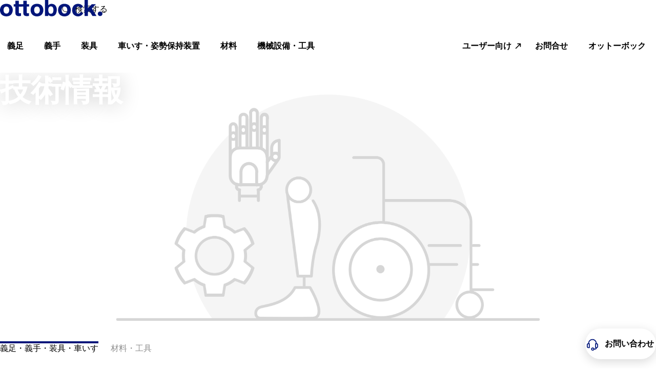

--- FILE ---
content_type: text/html; charset=utf-8
request_url: https://www.ottobock.com/ja-jp/technical
body_size: 107271
content:
<!DOCTYPE html><html dir="ltr" lang="ja-JP"><head><meta charSet="utf-8"/><meta name="viewport" content="width=device-width"/><link rel="preconnect" href="https://www.youtube.com"/><script type="application/ld+json">{"@context":"https://schema.org","@type":"WebSite","name":"Ottobock","alternateName":"Ottobock","url":"https://www.ottobock.com/"}</script><link rel="preconnect" href="https://app.usercentrics.eu"/><link rel="preconnect" href="https://app.usercentrics.eu/browser-ui/latest/loader.js"/><link rel="preconnect" href="https://api.usercentrics.eu"/><link rel="preconnect" href="//privacy-proxy.usercentrics.eu"/><link rel="preconnect" href="https://graphql.usercentrics.eu"/><link rel="preconnect" href="https://www.google-analytics.com"/><link rel="preconnect" href="https://tm.ottobock.com"/><link rel="preload" href="/_next/static/media/logo.8070adf8.svg" as="image" fetchpriority="high"/><title>技術情報</title><meta name="description" content="製作マニュアルや調整マニュアルなど、医療従事者の皆様向けの情報を掲載しています。各種製品の調整方法を分かりやすく説明した動画や資料、製作に関するマニュアルなどの資料をダウンロードしてお使い頂けます。"/><meta property="og:url" content="https://www.ottobock.com/ja-jp/technical"/><meta property="og:title" content="技術情報"/><meta property="og:description" content="製作マニュアルや調整マニュアルなど、医療従事者の皆様向けの情報を掲載しています。各種製品の調整方法を分かりやすく説明した動画や資料、製作に関するマニュアルなどの資料をダウンロードしてお使い頂けます。"/><meta property="og:image" content="https://images.ctfassets.net/8ks1shyq5m87/50oCUArvU2fLXBBv7ne5EL/d1c721ebc1d74135eed6299247a2674d/info_fitting6_169-4c.jpg"/><meta name="twitter:card" content="summary_large_image"/><meta name="twitter:title" content="技術情報"/><meta name="twitter:description" content="製作マニュアルや調整マニュアルなど、医療従事者の皆様向けの情報を掲載しています。各種製品の調整方法を分かりやすく説明した動画や資料、製作に関するマニュアルなどの資料をダウンロードしてお使い頂けます。"/><meta name="twitter:image" content="https://images.ctfassets.net/8ks1shyq5m87/50oCUArvU2fLXBBv7ne5EL/d1c721ebc1d74135eed6299247a2674d/info_fitting6_169-4c.jpg"/><link rel="preload" as="image" href="https://images.ctfassets.net/8ks1shyq5m87/50oCUArvU2fLXBBv7ne5EL/d1c721ebc1d74135eed6299247a2674d/info_fitting6_169-4c.jpg" imageSrcSet="https://images.ctfassets.net/8ks1shyq5m87/50oCUArvU2fLXBBv7ne5EL/d1c721ebc1d74135eed6299247a2674d/info_fitting6_169-4c.jpg?w=256&amp;q=35&amp;fm=avif 256w,
    https://images.ctfassets.net/8ks1shyq5m87/50oCUArvU2fLXBBv7ne5EL/d1c721ebc1d74135eed6299247a2674d/info_fitting6_169-4c.jpg?w=384&amp;q=35&amp;fm=avif 384w,
    https://images.ctfassets.net/8ks1shyq5m87/50oCUArvU2fLXBBv7ne5EL/d1c721ebc1d74135eed6299247a2674d/info_fitting6_169-4c.jpg?w=480&amp;q=35&amp;fm=avif 480w,
    https://images.ctfassets.net/8ks1shyq5m87/50oCUArvU2fLXBBv7ne5EL/d1c721ebc1d74135eed6299247a2674d/info_fitting6_169-4c.jpg?w=760&amp;q=35&amp;fm=avif 760w,
    https://images.ctfassets.net/8ks1shyq5m87/50oCUArvU2fLXBBv7ne5EL/d1c721ebc1d74135eed6299247a2674d/info_fitting6_169-4c.jpg?w=1000&amp;q=35&amp;fm=avif 1000w,
    https://images.ctfassets.net/8ks1shyq5m87/50oCUArvU2fLXBBv7ne5EL/d1c721ebc1d74135eed6299247a2674d/info_fitting6_169-4c.jpg?w=1300&amp;q=35&amp;fm=avif 1300w,
    https://images.ctfassets.net/8ks1shyq5m87/50oCUArvU2fLXBBv7ne5EL/d1c721ebc1d74135eed6299247a2674d/info_fitting6_169-4c.jpg?w=1600&amp;q=35&amp;fm=avif 1600w,
    https://images.ctfassets.net/8ks1shyq5m87/50oCUArvU2fLXBBv7ne5EL/d1c721ebc1d74135eed6299247a2674d/info_fitting6_169-4c.jpg?w=1900&amp;q=35&amp;fm=avif 1900w" sizes="(max-width: 768px) 90vw, (max-width: 1200px) 60vw, 50vw" fetchPriority="high"/><meta name="robots" content="index, follow"/><link rel="canonical" href="https://www.ottobock.com/ja-jp/technical"/><link rel="alternate" hrefLang="x-default" href="https://www.ottobock.com"/><link rel="alternate" hrefLang="nl-be" href="https://www.ottobock.com/nl-be/professionals/home"/><link rel="alternate" hrefLang="fr-be" href="https://www.ottobock.com/fr-be/professionels/home"/><link rel="alternate" hrefLang="fr-ch" href="https://www.ottobock.com/fr-ch/b2b/accueil"/><link rel="alternate" hrefLang="de-ch" href="https://www.ottobock.com/de-ch/b2b/startseite"/><link rel="alternate" hrefLang="es-cl" href="https://www.ottobock.com/es-cl/profesionales/inicio"/><link rel="alternate" hrefLang="es-co" href="https://www.ottobock.com/es-co/profesionales/inicio"/><link rel="alternate" hrefLang="es-es" href="https://www.ottobock.com/es-es/inicio/profesionales"/><link rel="alternate" hrefLang="en" href="https://www.ottobock.com/en-ex/professionals/home"/><link rel="alternate" hrefLang="ar" href="https://www.ottobock.com/ar-ex/professionals/home"/><link rel="alternate" hrefLang="it-it" href="https://www.ottobock.com/it-it/professionisti/home"/><link rel="alternate" hrefLang="ja-jp" href="https://www.ottobock.com/ja-jp/technical"/><link rel="alternate" hrefLang="en-lk" href="https://www.ottobock.com/en-lk/b2b-home"/><link rel="alternate" hrefLang="es-mx" href="https://www.ottobock.com/es-mx/profesionales/inicio"/><link rel="alternate" hrefLang="nl-nl" href="https://www.ottobock.com/nl-nl/professionals/home"/><link rel="alternate" hrefLang="en-us" href="https://www.ottobock.com/en-us/professionals/home"/><link rel="alternate" hrefLang="es-us" href="https://www.ottobock.com/es-us/profesionales/inicio"/><link rel="preload" as="image" imageSrcSet="https://images.ctfassets.net/8ks1shyq5m87/50oCUArvU2fLXBBv7ne5EL/d1c721ebc1d74135eed6299247a2674d/info_fitting6_169-4c.jpg?fm=avif&amp;fit=fill&amp;f=center&amp;w=384&amp;h=512&amp;q=75 384w, https://images.ctfassets.net/8ks1shyq5m87/50oCUArvU2fLXBBv7ne5EL/d1c721ebc1d74135eed6299247a2674d/info_fitting6_169-4c.jpg?fm=avif&amp;fit=fill&amp;f=center&amp;w=480&amp;h=640&amp;q=75 480w, https://images.ctfassets.net/8ks1shyq5m87/50oCUArvU2fLXBBv7ne5EL/d1c721ebc1d74135eed6299247a2674d/info_fitting6_169-4c.jpg?fm=avif&amp;fit=fill&amp;f=center&amp;w=760&amp;h=1013&amp;q=75 760w, https://images.ctfassets.net/8ks1shyq5m87/50oCUArvU2fLXBBv7ne5EL/d1c721ebc1d74135eed6299247a2674d/info_fitting6_169-4c.jpg?fm=avif&amp;fit=fill&amp;f=center&amp;w=1000&amp;h=1333&amp;q=75 1000w, https://images.ctfassets.net/8ks1shyq5m87/50oCUArvU2fLXBBv7ne5EL/d1c721ebc1d74135eed6299247a2674d/info_fitting6_169-4c.jpg?fm=avif&amp;fit=fill&amp;f=center&amp;w=1300&amp;h=1733&amp;q=75 1300w, https://images.ctfassets.net/8ks1shyq5m87/50oCUArvU2fLXBBv7ne5EL/d1c721ebc1d74135eed6299247a2674d/info_fitting6_169-4c.jpg?fm=avif&amp;fit=fill&amp;f=center&amp;w=1600&amp;h=2133&amp;q=75 1600w, https://images.ctfassets.net/8ks1shyq5m87/50oCUArvU2fLXBBv7ne5EL/d1c721ebc1d74135eed6299247a2674d/info_fitting6_169-4c.jpg?fm=avif&amp;fit=fill&amp;f=center&amp;w=1900&amp;h=2533&amp;q=75 1900w" imageSizes="(max-width: 768px) 90vw, (max-width: 1200px) 60vw, (min-width: 1201px) 70vw" fetchpriority="high"/><meta name="next-head-count" content="37"/><link rel="shortcut icon" href="/favicon.ico"/><link rel="preload" as="image" href="/favicon.ico"/><link as="font" href="/src/assets/fonts/WorkSans-Italic.woff2" rel="preload" crossorigin="anonymous"/><link as="font" href="/src/assets/fonts/WorkSans-Regular.woff2" rel="preload" crossorigin="anonymous"/><link as="font" href="/src/assets/fonts/WorkSans-SemiBold.woff2" rel="preload" crossorigin="anonymous"/><link as="font" href="/src/assets/fonts/WorkSans-Medium.woff2" rel="preload" crossorigin="anonymous"/><link as="font" href="/src/assets/fonts/WorkSans-Bold.woff2" rel="preload" crossorigin="anonymous"/><link as="font" href="/src/assets/fonts/SourceSerifPro-Italic.woff2" rel="preload" crossorigin="anonymous"/><meta property="og:site_name" content="Ottobock"/><link rel="preconnect" href="https://dev.visualwebsiteoptimizer.com"/><script type="text/javascript" id="vwoCode">window._vwo_code||(function(){var account_id=549882,version=2.1,settings_tolerance=2000,hide_element='body',hide_element_style='opacity:0 !important;filter:alpha(opacity=0) !important;background:none !important',f=false,w=window,d=document,v=d.querySelector('#vwoCode'),cK='_vwo_'+account_id+'_settings',cc={};try{var c=JSON.parse(localStorage.getItem('_vwo_'+account_id+'_config'));cc=c&&typeof c==='object'?c:{}}catch(e){}var stT=cc.stT==='session'?w.sessionStorage:w.localStorage;code={nonce:v&&v.nonce,use_existing_jquery:function(){return typeof use_existing_jquery!=='undefined'?use_existing_jquery:undefined},library_tolerance:function(){return typeof library_tolerance!=='undefined'?library_tolerance:undefined},settings_tolerance:function(){return cc.sT||settings_tolerance},hide_element_style:function(){return'{'+(cc.hES||hide_element_style)+'}'},hide_element:function(){if(performance.getEntriesByName('first-contentful-paint')[0]){return''}return typeof cc.hE==='string'?cc.hE:hide_element},getVersion:function(){return version},finish:function(e){if(!f){f=true;var t=d.getElementById('_vis_opt_path_hides');if(t)t.parentNode.removeChild(t);if(e)(new Image).src='https://dev.visualwebsiteoptimizer.com/ee.gif?a='+account_id+e}},finished:function(){return f},addScript:function(e){var t=d.createElement('script');t.type='text/javascript';if(e.src){t.src=e.src}else{t.text=e.text}v&&t.setAttribute('nonce',v.nonce);d.getElementsByTagName('head')[0].appendChild(t)},load:function(e,t){var n=this.getSettings(),i=d.createElement('script'),r=this;t=t||{};if(n){i.textContent=n;d.getElementsByTagName('head')[0].appendChild(i);if(!w.VWO||VWO.caE){stT.removeItem(cK);r.load(e)}}else{var o=new XMLHttpRequest;o.open('GET',e,true);o.withCredentials=!t.dSC;o.responseType=t.responseType||'text';o.onload=function(){if(t.onloadCb){return t.onloadCb(o,e)}if(o.status===200||o.status===304){w._vwo_code.addScript({text:o.responseText})}else{w._vwo_code.finish('&e=loading_failure:'+e)}};o.onerror=function(){if(t.onerrorCb){return t.onerrorCb(e)}w._vwo_code.finish('&e=loading_failure:'+e)};o.send()}},getSettings:function(){try{var e=stT.getItem(cK);if(!e){return}e=JSON.parse(e);if(Date.now()>e.e){stT.removeItem(cK);return}return e.s}catch(e){return}},init:function(){if(d.URL.indexOf('__vwo_disable__')>-1)return;var e=this.settings_tolerance();w._vwo_settings_timer=setTimeout(function(){w._vwo_code.finish();stT.removeItem(cK)},e);var t;if(this.hide_element()!=='body'){t=d.createElement('style');var n=this.hide_element(),i=n?n+this.hide_element_style():'',r=d.getElementsByTagName('head')[0];t.setAttribute('id','_vis_opt_path_hides');v&&t.setAttribute('nonce',v.nonce);t.setAttribute('type','text/css');if(t.styleSheet)t.styleSheet.cssText=i;else t.appendChild(d.createTextNode(i));r.appendChild(t)}else{t=d.getElementsByTagName('head')[0];var i=d.createElement('div');i.style.cssText='z-index:2147483647!important;position:fixed!important;left:0!important;top:0!important;width:100%!important;height:100%!important;background:white!important;';i.setAttribute('id','_vis_opt_path_hides');i.classList.add('_vis_hide_layer');t.parentNode.insertBefore(i,t.nextSibling)}var o=window._vis_opt_url||d.URL,s='https://dev.visualwebsiteoptimizer.com/j.php?a='+account_id+'&u='+encodeURIComponent(o)+'&vn='+version;if(w.location.search.indexOf('_vwo_xhr')!==-1){this.addScript({src:s})}else{this.load(s+'&x=true')}}};w._vwo_code=code;code.init()})();(function(){var i=window;function t(){if(i._vwo_code){var e=t.hidingStyle=document.getElementById('_vis_opt_path_hides')||t.hidingStyle;if(!i._vwo_code.finished()&&!_vwo_code.libExecuted&&(!i.VWO||!VWO.dNR)){if(!document.getElementById('_vis_opt_path_hides')){document.getElementsByTagName('head')[0].appendChild(e)}requestAnimationFrame(t)}}}t()});</script><link rel="preload" href="/_next/static/css/de74b08f276fe73c.css" as="style"/><link rel="stylesheet" href="/_next/static/css/de74b08f276fe73c.css" data-n-g=""/><link rel="preload" href="/_next/static/css/13b4ae7f69afc957.css" as="style"/><link rel="stylesheet" href="/_next/static/css/13b4ae7f69afc957.css" data-n-p=""/><noscript data-n-css=""></noscript><script defer="" nomodule="" src="/_next/static/chunks/polyfills-42372ed130431b0a.js"></script><script defer="" src="/_next/static/chunks/7252.713d035b1f381d0a.js"></script><script defer="" src="/_next/static/chunks/4612.e5a7b516a569c865.js"></script><script defer="" src="/_next/static/chunks/7806.4cdc01df79b92539.js"></script><script defer="" src="/_next/static/chunks/4b74474c-831cacb1387ad10d.js"></script><script defer="" src="/_next/static/chunks/1898.f667b90023dabb18.js"></script><script defer="" src="/_next/static/chunks/8740.f27b7c71dca858ff.js"></script><script defer="" src="/_next/static/chunks/8601.ed7b9f34c705bc42.js"></script><script defer="" src="/_next/static/chunks/3082.c022d59f5eed4606.js"></script><script defer="" src="/_next/static/chunks/9544.6550aa2ef5566c3c.js"></script><script defer="" src="/_next/static/chunks/3248.47ec1c63bf5d229b.js"></script><script defer="" src="/_next/static/chunks/4286.ed46e07648ccb5ff.js"></script><script defer="" src="/_next/static/chunks/6234.28d073f2b88e4be4.js"></script><script src="/_next/static/chunks/webpack-8ff5a9cd49e00ba9.js" defer=""></script><script src="/_next/static/chunks/framework-b0ec748c7a4c483a.js" defer=""></script><script src="/_next/static/chunks/main-cc45763d10664705.js" defer=""></script><script src="/_next/static/chunks/pages/_app-85909c756981bbe4.js" defer=""></script><script src="/_next/static/chunks/9047-297457fcf6d4f417.js" defer=""></script><script src="/_next/static/chunks/2244-c3089efc83988df6.js" defer=""></script><script src="/_next/static/chunks/pages/%5B...slug%5D-b64cf73b445cb01c.js" defer=""></script><script src="/_next/static/20260114-2/_buildManifest.js" defer=""></script><script src="/_next/static/20260114-2/_ssgManifest.js" defer=""></script></head><body><div id="__next"><div class=""><div class="modal OtbModal-module_modal OtbModal-module_modal--document-download-form" data-testid="otb-modal" aria-hidden="true"><div class="OtbModal-module_modal-content" tabindex="-1" id="modal" aria-hidden="true" aria-modal="true" aria-label="Additional content"><div data-focus-guard="true" tabindex="0" style="width:1px;height:0px;padding:0;overflow:hidden;position:fixed;top:1px;left:1px"></div><div data-focus-lock-disabled="false" class="OtbModal-module_modal__focuslock"><div tabindex="-1" class="OtbModal-module_modal__focuslock-inner"><div class="OtbModal-module_modal-content__buttonContainer"><div class="OtbButton-module_button" data-testid="modal-close-button"><button type="button" class="OtbButton-module_btn OtbButton-module_btn--tertiary OtbButton-module_btn--small OtbButton-module_btn--square OtbModal-module_modal-content__close-button"><div class="OtbButton-module_btn__icon"><div class="OtbIcon-module_icon" data-testid="otb-icon"><svg class="OtbIcon-module_svg" viewBox="0 0 32 32" data-icon-name="close" aria-hidden="true"><path d="M25.428 27.314l-9.428-9.428-9.428 9.428-1.886-1.886 9.428-9.428-9.428-9.428 1.886-1.886 9.428 9.428 9.428-9.428 1.886 1.886-9.428 9.428 9.428 9.428-1.886 1.886z"></path></svg></div></div><span class="OtbButton-module_btn__label">Close</span></button></div></div><div data-testid="otb-document-download-form"></div></div></div><div data-focus-guard="true" tabindex="0" style="width:1px;height:0px;padding:0;overflow:hidden;position:fixed;top:1px;left:1px"></div></div></div><header id="otb-header" data-testid="otb-header" class="OtbHeader-module_header OtbHeader-module_header--version-2"><div class="OtbHeader-module_header__container" id="otb-header__container" data-testid="otb-header__container"><div class="OtbHeader-module_header__logo"><a href="/ja-jp" title="Ottobock" class="OtbHeader-module_header__logo__link" id="headerLogo"><img alt="Ottobock" fetchpriority="high" width="189" height="30" decoding="async" data-nimg="1" style="color:transparent" src="/_next/static/media/logo.8070adf8.svg"/></a></div><div class="OtbHeader-module_header__actions"><div class="OtbHeader-module_header__search"><div data-focus-guard="true" tabindex="-1" style="width:1px;height:0px;padding:0;overflow:hidden;position:fixed;top:1px;left:1px"></div><div data-focus-lock-disabled="disabled"><div class="OtbHeaderSearch-module_headerSearch" data-testid="otb-header-search"><form class="OtbHeaderSearch-module_headerSearch__form" method="get" action="#"><div class="OtbHeaderSearch-module_headerSearch__search-icon-wrapper"><button class="OtbHeaderSearch-module_headerSearch__search-button"><div class="OtbIcon-module_icon OtbHeaderSearch-module_headerSearch__search-icon" data-testid="otb-icon"><svg class="OtbIcon-module_svg" viewBox="0 0 32 32" data-icon-name="magnifying-glass" aria-hidden="true"><path d="M21.561 21.147 16.714 16.3a8.5 8.5 0 1 0-.724.69l4.864 4.864a.5.5 0 0 0 .707-.707ZM10.5 18a7.5 7.5 0 1 1 0-15 7.5 7.5 0 0 1 0 15Z"></path></svg></div></button><span class="OtbHeaderSearch-module_headerSearch__search-label">検索する</span></div><input class="OtbHeaderSearch-module_headerSearch__input" autoComplete="off" name="search-input" placeholder="製品番号、製品名、条件…" aria-label="検索入力" value=""/></form><div class="OtbHeaderSearch-module_headerSearch__list-area__wrapper"><div class="OtbHeaderSearch-module_headerSearch__list-area"></div></div><button aria-label="閉じる" class="OtbHeaderSearch-module_headerSearch__close-button"><div class="OtbIcon-module_icon OtbHeaderSearch-module_headerSearch__close-icon" data-testid="otb-icon"><svg class="OtbIcon-module_svg" viewBox="0 0 32 32" data-icon-name="close" aria-hidden="true"><path d="M25.428 27.314l-9.428-9.428-9.428 9.428-1.886-1.886 9.428-9.428-9.428-9.428 1.886-1.886 9.428 9.428 9.428-9.428 1.886 1.886-9.428 9.428 9.428 9.428-1.886 1.886z"></path></svg></div></button></div></div><div data-focus-guard="true" tabindex="-1" style="width:1px;height:0px;padding:0;overflow:hidden;position:fixed;top:1px;left:1px"></div></div><button type="button" class="OtbHeader-module_header__actions__button OtbHeader-module_header__actions__button--menu"><div class="OtbIcon-module_icon ltr OtbHeader-module_header__actions__icon" data-testid="otb-icon"><svg class="OtbIcon-module_svg" viewBox="0 0 32 32" data-icon-name="burger" aria-hidden="true"><path d="M26.667 21.333v2.667h-21.333v-2.667h21.333zM22.667 14.667v2.667h-17.333v-2.667h17.333zM26.667 8v2.667h-21.333v-2.667h21.333z"></path></svg></div><span class="OtbHeader-module_header__menu-label">メニューを開く</span></button></div><div class="OtbHeader-module_header__navigation-wrapper"><div class="OtbHeader-module_header__navigation-list"><nav class="OtbMainNavigation-module_main-navigation OtbMainNavigation-module_main-navigation--version-2"><ul class="OtbMainNavigation-module_main-navigation__list"><li class="OtbMainNavigation-module_main-navigation__list__item"><a class="OtbMainNavigation-module_main-navigation__link" href="/ja-jp/technical/prosthetic_le" title="義足" target="_self" role="link" tabindex="0"><span class="OtbMainNavigation-module_main-navigation__link__label">義足</span></a></li><li class="OtbMainNavigation-module_main-navigation__list__item"><a class="OtbMainNavigation-module_main-navigation__link" href="/ja-jp/technical/prosthetic_ue" title="義手" target="_self" role="link" tabindex="0"><span class="OtbMainNavigation-module_main-navigation__link__label">義手</span></a></li><li class="OtbMainNavigation-module_main-navigation__list__item"><a class="OtbMainNavigation-module_main-navigation__link" href="/ja-jp/technical/orthotic" title="装具" target="_self" role="link" tabindex="0"><span class="OtbMainNavigation-module_main-navigation__link__label">装具</span></a></li><li class="OtbMainNavigation-module_main-navigation__list__item"><a class="OtbMainNavigation-module_main-navigation__link" href="/ja-jp/technical/mobility" title="車いす・姿勢保持装置" target="_self" role="link" tabindex="0"><span class="OtbMainNavigation-module_main-navigation__link__label">車いす・姿勢保持装置</span></a></li><li class="OtbMainNavigation-module_main-navigation__list__item"><a class="OtbMainNavigation-module_main-navigation__link" href="/ja-jp/technical/material" title="材料" target="_self" role="link" tabindex="0"><span class="OtbMainNavigation-module_main-navigation__link__label">材料</span></a></li><li class="OtbMainNavigation-module_main-navigation__list__item"><a class="OtbMainNavigation-module_main-navigation__link" href="/ja-jp/technical/equipment" title="機械設備・工具" target="_self" role="link" tabindex="0"><span class="OtbMainNavigation-module_main-navigation__link__label">機械設備・工具</span></a></li></ul></nav></div><div class="OtbHeader-module_header__navigation-list"><div class="OtbHeader-module_header__navigation-list__switch"><a href="/ja-jp/HOME">ユーザー向け</a><div class="OtbIcon-module_icon" data-testid="otb-icon"><svg class="OtbIcon-module_svg" viewBox="0 0 32 32" data-icon-name="arrow-up-right" aria-hidden="true"><path d="M7.414 27.414l16.586-16.586v7.172c0 1.105 0.895 2 2 2s2-0.895 2-2v-12c0-0.809-0.487-1.538-1.235-1.848-0.248-0.103-0.508-0.151-0.765-0.151v-0.001h-12c-1.105 0-2 0.895-2 2s0.895 2 2 2h7.172l-16.586 16.586c-0.391 0.39-0.586 0.902-0.586 1.414s0.195 1.024 0.586 1.414c0.781 0.781 2.047 0.781 2.828 0z"></path></svg></div></div><nav class="OtbMainNavigation-module_main-navigation OtbMainNavigation-module_main-navigation--version-2"><ul class="OtbMainNavigation-module_main-navigation__list"><li class="OtbMainNavigation-module_main-navigation__list__item"><a class="OtbMainNavigation-module_main-navigation__link" href="/ja-jp/contact_us" title="お問合せフォーム" target="_self" role="link" tabindex="0"><span class="OtbMainNavigation-module_main-navigation__link__label">お問合せ</span></a></li><li class="OtbMainNavigation-module_main-navigation__list__item"><a class="OtbMainNavigation-module_main-navigation__link" href="/ja-jp/ottobock" title="オットーボック" target="_self" role="link" tabindex="0"><span class="OtbMainNavigation-module_main-navigation__link__label">オットーボック</span></a></li></ul></nav></div></div></div></header><main class="content-page"><div class="OtbHeroStage-module_hero-stage" data-testid="otb-hero-stage" id="2H285Xi9DybYpskexpEWUs"><section id="4E7eImLbQryjEUEPaHMOZF" class="OtbTextMedia-module_text-media OtbTextMedia-module_text-media--media-bottom OtbTextMedia-module_text-media--hero-stage" data-testid="otb-text-media" data-sb-object-id="4E7eImLbQryjEUEPaHMOZF"><div class="OtbTextMedia-module_text-media__container"><div class="OtbTextMedia-module_text-media__row"><div class="OtbTextMedia-module_text-media__text"><div data-testid="otb-text-media-heading" class="OtbTextMedia-module_text-media__text__heading" data-contentful-field-id="headline" data-contentful-entry-id="4E7eImLbQryjEUEPaHMOZF"><h1 data-contentful-field-id="headline" data-contentful-entry-id="4E7eImLbQryjEUEPaHMOZF" data-contentful-locale="ja-jp">技術情報</h1></div><div data-testid="otb-text-media-actions" class="OtbTextMedia-module_text-media__text__action-row"><div class="OtbTextMedia-module_text-media__text__play-button-helper"></div></div></div><div data-testid="otb-text-media-media-element" class="OtbTextMedia-module_text-media__media" data-contentful-field-id="asset" data-contentful-entry-id="4E7eImLbQryjEUEPaHMOZF"><div><div class="OtbImage-module_image__wrapper OtbImage-module_image__wrapper--heroResponsive" style="aspect-ratio:16 / 7" data-testid="otb-image"><img alt="はじめての義足/義手 アライメント調整/リハビリテーション/歩行トレーニング" fetchpriority="high" decoding="async" data-nimg="fill" class="NextImageComponent_image__wrapper__next-image__0hqhn" style="position:absolute;height:100%;width:100%;left:0;top:0;right:0;bottom:0;color:transparent" sizes="(max-width: 768px) 90vw, (max-width: 1200px) 60vw, (min-width: 1201px) 70vw" srcSet="https://images.ctfassets.net/8ks1shyq5m87/50oCUArvU2fLXBBv7ne5EL/d1c721ebc1d74135eed6299247a2674d/info_fitting6_169-4c.jpg?fm=avif&amp;fit=fill&amp;f=center&amp;w=384&amp;h=512&amp;q=75 384w, https://images.ctfassets.net/8ks1shyq5m87/50oCUArvU2fLXBBv7ne5EL/d1c721ebc1d74135eed6299247a2674d/info_fitting6_169-4c.jpg?fm=avif&amp;fit=fill&amp;f=center&amp;w=480&amp;h=640&amp;q=75 480w, https://images.ctfassets.net/8ks1shyq5m87/50oCUArvU2fLXBBv7ne5EL/d1c721ebc1d74135eed6299247a2674d/info_fitting6_169-4c.jpg?fm=avif&amp;fit=fill&amp;f=center&amp;w=760&amp;h=1013&amp;q=75 760w, https://images.ctfassets.net/8ks1shyq5m87/50oCUArvU2fLXBBv7ne5EL/d1c721ebc1d74135eed6299247a2674d/info_fitting6_169-4c.jpg?fm=avif&amp;fit=fill&amp;f=center&amp;w=1000&amp;h=1333&amp;q=75 1000w, https://images.ctfassets.net/8ks1shyq5m87/50oCUArvU2fLXBBv7ne5EL/d1c721ebc1d74135eed6299247a2674d/info_fitting6_169-4c.jpg?fm=avif&amp;fit=fill&amp;f=center&amp;w=1300&amp;h=1733&amp;q=75 1300w, https://images.ctfassets.net/8ks1shyq5m87/50oCUArvU2fLXBBv7ne5EL/d1c721ebc1d74135eed6299247a2674d/info_fitting6_169-4c.jpg?fm=avif&amp;fit=fill&amp;f=center&amp;w=1600&amp;h=2133&amp;q=75 1600w, https://images.ctfassets.net/8ks1shyq5m87/50oCUArvU2fLXBBv7ne5EL/d1c721ebc1d74135eed6299247a2674d/info_fitting6_169-4c.jpg?fm=avif&amp;fit=fill&amp;f=center&amp;w=1900&amp;h=2533&amp;q=75 1900w" src="https://images.ctfassets.net/8ks1shyq5m87/50oCUArvU2fLXBBv7ne5EL/d1c721ebc1d74135eed6299247a2674d/info_fitting6_169-4c.jpg?fm=avif&amp;fit=fill&amp;f=center&amp;w=1900&amp;h=2533&amp;q=75"/></div></div></div></div></div></section><div data-testid="otb-slider" class="slider--hero-stage" style="display:none"><section class="OtbSlider-module_swiper-container"><div class="swiper-container"><div class="swiper-wrapper"><div class="swiper-slide" id="OtbSlider_2H285Xi9DybYpskexpEWUs_0" tabindex="0" role="group" aria-roledescription="slide" aria-label="Slide 1 of 1"><div style="height:100%;display:flex;justify-content:flex-end;flex-direction:column"><section id="4E7eImLbQryjEUEPaHMOZF" class="OtbTextMedia-module_text-media OtbTextMedia-module_text-media--media-bottom OtbTextMedia-module_text-media--hero-stage" data-testid="otb-text-media" data-sb-object-id="4E7eImLbQryjEUEPaHMOZF"><div class="OtbTextMedia-module_text-media__container"><div class="OtbTextMedia-module_text-media__row"><div class="OtbTextMedia-module_text-media__text"><div data-testid="otb-text-media-heading" class="OtbTextMedia-module_text-media__text__heading" data-contentful-field-id="headline" data-contentful-entry-id="4E7eImLbQryjEUEPaHMOZF"><h1 data-contentful-field-id="headline" data-contentful-entry-id="4E7eImLbQryjEUEPaHMOZF" data-contentful-locale="ja-jp">技術情報</h1></div><div data-testid="otb-text-media-actions" class="OtbTextMedia-module_text-media__text__action-row"><div class="OtbTextMedia-module_text-media__text__play-button-helper"></div></div></div><div data-testid="otb-text-media-media-element" class="OtbTextMedia-module_text-media__media" data-contentful-field-id="asset" data-contentful-entry-id="4E7eImLbQryjEUEPaHMOZF"><div><div class="OtbImage-module_image__wrapper OtbImage-module_image__wrapper--heroResponsive" style="aspect-ratio:16 / 7" data-testid="otb-image"><img alt="はじめての義足/義手 アライメント調整/リハビリテーション/歩行トレーニング" fetchpriority="high" decoding="async" data-nimg="fill" class="NextImageComponent_image__wrapper__next-image__0hqhn" style="position:absolute;height:100%;width:100%;left:0;top:0;right:0;bottom:0;color:transparent" sizes="(max-width: 768px) 90vw, (max-width: 1200px) 60vw, (min-width: 1201px) 70vw" srcSet="https://images.ctfassets.net/8ks1shyq5m87/50oCUArvU2fLXBBv7ne5EL/d1c721ebc1d74135eed6299247a2674d/info_fitting6_169-4c.jpg?fm=avif&amp;fit=fill&amp;f=center&amp;w=384&amp;h=512&amp;q=75 384w, https://images.ctfassets.net/8ks1shyq5m87/50oCUArvU2fLXBBv7ne5EL/d1c721ebc1d74135eed6299247a2674d/info_fitting6_169-4c.jpg?fm=avif&amp;fit=fill&amp;f=center&amp;w=480&amp;h=640&amp;q=75 480w, https://images.ctfassets.net/8ks1shyq5m87/50oCUArvU2fLXBBv7ne5EL/d1c721ebc1d74135eed6299247a2674d/info_fitting6_169-4c.jpg?fm=avif&amp;fit=fill&amp;f=center&amp;w=760&amp;h=1013&amp;q=75 760w, https://images.ctfassets.net/8ks1shyq5m87/50oCUArvU2fLXBBv7ne5EL/d1c721ebc1d74135eed6299247a2674d/info_fitting6_169-4c.jpg?fm=avif&amp;fit=fill&amp;f=center&amp;w=1000&amp;h=1333&amp;q=75 1000w, https://images.ctfassets.net/8ks1shyq5m87/50oCUArvU2fLXBBv7ne5EL/d1c721ebc1d74135eed6299247a2674d/info_fitting6_169-4c.jpg?fm=avif&amp;fit=fill&amp;f=center&amp;w=1300&amp;h=1733&amp;q=75 1300w, https://images.ctfassets.net/8ks1shyq5m87/50oCUArvU2fLXBBv7ne5EL/d1c721ebc1d74135eed6299247a2674d/info_fitting6_169-4c.jpg?fm=avif&amp;fit=fill&amp;f=center&amp;w=1600&amp;h=2133&amp;q=75 1600w, https://images.ctfassets.net/8ks1shyq5m87/50oCUArvU2fLXBBv7ne5EL/d1c721ebc1d74135eed6299247a2674d/info_fitting6_169-4c.jpg?fm=avif&amp;fit=fill&amp;f=center&amp;w=1900&amp;h=2533&amp;q=75 1900w" src="https://images.ctfassets.net/8ks1shyq5m87/50oCUArvU2fLXBBv7ne5EL/d1c721ebc1d74135eed6299247a2674d/info_fitting6_169-4c.jpg?fm=avif&amp;fit=fill&amp;f=center&amp;w=1900&amp;h=2533&amp;q=75"/></div></div></div></div></div></section></div></div></div><div class="swiper-button-wrapper"><div class="swiper-button-prev"><div class="OtbButton-module_button" data-testid="otb-button"><button type="button" class="OtbButton-module_btn OtbButton-module_btn--tertiary OtbButton-module_btn--small OtbButton-module_btn--square"><div class="OtbButton-module_btn__icon"><div class="OtbIcon-module_icon ltr" data-testid="otb-icon"><svg class="OtbIcon-module_svg" viewBox="0 0 32 32" data-icon-name="arrow-left" aria-hidden="true"><path d="M13.65 15.933l7.2 7.333c0.4 0.533 0.4 1.2 0 1.733s-1.2 0.533-1.733 0l-7.867-8c-0.533-0.533-0.533-1.467 0-2l7.867-8c0.4-0.533 1.2-0.533 1.733 0 0.4 0.533 0.4 1.2 0 1.733l-7.2 7.2z"></path></svg></div></div><span class="OtbButton-module_btn__label">前に戻る</span></button></div></div><div class="swiper-button-next"><div class="OtbButton-module_button" data-testid="otb-button"><button type="button" class="OtbButton-module_btn OtbButton-module_btn--tertiary OtbButton-module_btn--small OtbButton-module_btn--square"><div class="OtbButton-module_btn__icon"><div class="OtbIcon-module_icon ltr" data-testid="otb-icon"><svg class="OtbIcon-module_svg" viewBox="0 0 32 32" data-icon-name="arrow-right" aria-hidden="true"><path d="M18.533 15.933l-7.333-7.333c-0.533-0.4-0.533-1.2 0-1.6 0.4-0.533 1.2-0.533 1.733 0l7.867 8c0.533 0.533 0.533 1.467 0 2l-7.867 8c-0.4 0.533-1.2 0.533-1.733 0-0.4-0.533-0.4-1.2 0-1.733l7.333-7.333z"></path></svg></div></div><span class="OtbButton-module_btn__label">次に進む</span></button></div></div></div><div class="swiper-scrollbar"></div></div></section></div><app-pagination variant="secondary" total="1" active="1" i18n="[object Object]"></app-pagination></div><div id="mainContentSlot"><div class="sticky-toc-wrapper"><div data-testid="otb-sticky-toc" class="OtbStickyToc-module_sticky-toc"><div class="OtbStickyToc-module_sticky-toc__container"></div></div><div aria-hidden="true" style="height:0;display:none"></div></div><section id="6fk1xwLY0SOIoGfYCiSer2" class="OtbTextMedia-module_text-media OtbTextMedia-module_text-media--media-left OtbTextMedia-module_text-media--highlighted OtbTextMedia-module_text-media--aqua" data-testid="otb-text-media" data-sb-object-id="6fk1xwLY0SOIoGfYCiSer2"><div class="OtbTextMedia-module_text-media__highlight-cover"></div><div class="OtbTextMedia-module_text-media__container"><div class="OtbTextMedia-module_text-media__row"><div class="OtbTextMedia-module_text-media__text"><div data-testid="otb-text-media-heading" class="OtbTextMedia-module_text-media__text__heading" data-contentful-field-id="headline" data-contentful-entry-id="6fk1xwLY0SOIoGfYCiSer2" data-contentful-locale="ja-jp"><h2 data-contentful-field-id="headline" data-contentful-entry-id="6fk1xwLY0SOIoGfYCiSer2" data-contentful-locale="ja-jp">医療従事者/製作技術者の皆様向け情報</h2></div><div data-testid="otb-text-media-content" class="OtbTextMedia-module_text-media__text__content" data-contentful-field-id="body" data-contentful-entry-id="6fk1xwLY0SOIoGfYCiSer2" data-contentful-locale="ja-jp"><div class="rt stack"><p>義肢装具製品の製作マニュアルや、オット―ボック取扱い製品（義足・義手・車いす・姿勢保持）の調整マニュアルをご覧いただけます。</p><p>マニュアルは、PDFデータとしてダウンロードする事も可能です。<br/>一部の調整マニュアルおよび製作マニュアルは、動画もご覧頂けます。<br/>　　　　　</p></div></div></div><div data-testid="otb-text-media-media-element" class="OtbTextMedia-module_text-media__media" data-contentful-field-id="content" data-contentful-entry-id="6fk1xwLY0SOIoGfYCiSer2" data-contentful-locale="ja-jp"><div><div class="ltr" slot="media" data-testid="otb-media" data-variant="image" data-src="https://images.ctfassets.net/8ks1shyq5m87/1nGIMO39O4Gtsi92zL32MK/e69cf11929222e14a76a9d8b4657827d/adjustment_169_4c.jpg?fm=avif&amp;fit=fill&amp;f=faces&amp;w=800&amp;h=450&amp;q=75" data-src-set="https://images.ctfassets.net/8ks1shyq5m87/1nGIMO39O4Gtsi92zL32MK/e69cf11929222e14a76a9d8b4657827d/adjustment_169_4c.jpg?fm=avif&amp;fit=fill&amp;f=faces&amp;w=320&amp;h=180&amp;q=75 320w, https://images.ctfassets.net/8ks1shyq5m87/1nGIMO39O4Gtsi92zL32MK/e69cf11929222e14a76a9d8b4657827d/adjustment_169_4c.jpg?fm=avif&amp;fit=fill&amp;f=faces&amp;w=480&amp;h=270&amp;q=75 480w, https://images.ctfassets.net/8ks1shyq5m87/1nGIMO39O4Gtsi92zL32MK/e69cf11929222e14a76a9d8b4657827d/adjustment_169_4c.jpg?fm=avif&amp;fit=fill&amp;f=faces&amp;w=768&amp;h=432&amp;q=75 768w, https://images.ctfassets.net/8ks1shyq5m87/1nGIMO39O4Gtsi92zL32MK/e69cf11929222e14a76a9d8b4657827d/adjustment_169_4c.jpg?fm=avif&amp;fit=fill&amp;f=faces&amp;w=1024&amp;h=576&amp;q=75 1024w, https://images.ctfassets.net/8ks1shyq5m87/1nGIMO39O4Gtsi92zL32MK/e69cf11929222e14a76a9d8b4657827d/adjustment_169_4c.jpg?fm=avif&amp;fit=fill&amp;f=faces&amp;w=1280&amp;h=720&amp;q=75 1280w, https://images.ctfassets.net/8ks1shyq5m87/1nGIMO39O4Gtsi92zL32MK/e69cf11929222e14a76a9d8b4657827d/adjustment_169_4c.jpg?fm=avif&amp;fit=fill&amp;f=faces&amp;w=1600&amp;h=900&amp;q=75 1600w, https://images.ctfassets.net/8ks1shyq5m87/1nGIMO39O4Gtsi92zL32MK/e69cf11929222e14a76a9d8b4657827d/adjustment_169_4c.jpg?fm=avif&amp;fit=fill&amp;f=faces&amp;w=1920&amp;h=1080&amp;q=75 1920w" data-aspect-ratio="16by9"><figure class="OtbMedia-module_media OtbMedia-module_media--ratio-16by9"><div class="OtbMedia-module_media__element-wrapper"><img class="OtbMedia-module_media__element lazy" src="data:image/svg+xml,%3Csvg%20xmlns=&#x27;http://www.w3.org/2000/svg&#x27;%20viewBox=&#x27;0%200%2016%209&#x27;%3E%3C/svg%3E" data-src="https://images.ctfassets.net/8ks1shyq5m87/1nGIMO39O4Gtsi92zL32MK/e69cf11929222e14a76a9d8b4657827d/adjustment_169_4c.jpg?fm=avif&amp;fit=fill&amp;f=faces&amp;w=800&amp;h=450&amp;q=75" data-srcset="https://images.ctfassets.net/8ks1shyq5m87/1nGIMO39O4Gtsi92zL32MK/e69cf11929222e14a76a9d8b4657827d/adjustment_169_4c.jpg?fm=avif&amp;fit=fill&amp;f=faces&amp;w=320&amp;h=180&amp;q=75 320w, https://images.ctfassets.net/8ks1shyq5m87/1nGIMO39O4Gtsi92zL32MK/e69cf11929222e14a76a9d8b4657827d/adjustment_169_4c.jpg?fm=avif&amp;fit=fill&amp;f=faces&amp;w=480&amp;h=270&amp;q=75 480w, https://images.ctfassets.net/8ks1shyq5m87/1nGIMO39O4Gtsi92zL32MK/e69cf11929222e14a76a9d8b4657827d/adjustment_169_4c.jpg?fm=avif&amp;fit=fill&amp;f=faces&amp;w=768&amp;h=432&amp;q=75 768w, https://images.ctfassets.net/8ks1shyq5m87/1nGIMO39O4Gtsi92zL32MK/e69cf11929222e14a76a9d8b4657827d/adjustment_169_4c.jpg?fm=avif&amp;fit=fill&amp;f=faces&amp;w=1024&amp;h=576&amp;q=75 1024w, https://images.ctfassets.net/8ks1shyq5m87/1nGIMO39O4Gtsi92zL32MK/e69cf11929222e14a76a9d8b4657827d/adjustment_169_4c.jpg?fm=avif&amp;fit=fill&amp;f=faces&amp;w=1280&amp;h=720&amp;q=75 1280w, https://images.ctfassets.net/8ks1shyq5m87/1nGIMO39O4Gtsi92zL32MK/e69cf11929222e14a76a9d8b4657827d/adjustment_169_4c.jpg?fm=avif&amp;fit=fill&amp;f=faces&amp;w=1600&amp;h=900&amp;q=75 1600w, https://images.ctfassets.net/8ks1shyq5m87/1nGIMO39O4Gtsi92zL32MK/e69cf11929222e14a76a9d8b4657827d/adjustment_169_4c.jpg?fm=avif&amp;fit=fill&amp;f=faces&amp;w=1920&amp;h=1080&amp;q=75 1920w" alt="筋電義手ミケランジェロ 調整" aria-label="筋電義手ミケランジェロ 調整" width="1600" height="900"/></div><div class="OtbMedia-module_media__info__only-paginator"></div></figure></div></div></div></div></div></section><section id="31Jcj6BlTlsd2HhE1n62Gg" class="OtbTextMedia-module_text-media OtbTextMedia-module_text-media--media-no-media" data-testid="otb-text-media" data-sb-object-id="31Jcj6BlTlsd2HhE1n62Gg"><div class="OtbTextMedia-module_text-media__container"><div class="OtbTextMedia-module_text-media__row"><div class="OtbTextMedia-module_text-media__text"><div data-testid="otb-text-media-topline" class="OtbTextMedia-module_text-media__text__top-line" data-contentful-field-id="topline" data-contentful-entry-id="31Jcj6BlTlsd2HhE1n62Gg"><div data-toc="true" class="top-line">義足・義手・装具・車いす</div></div><div data-testid="otb-text-media-heading" class="OtbTextMedia-module_text-media__text__heading" data-contentful-field-id="headline" data-contentful-entry-id="31Jcj6BlTlsd2HhE1n62Gg"><h2 data-contentful-field-id="headline" data-contentful-entry-id="31Jcj6BlTlsd2HhE1n62Gg" data-contentful-locale="ja-jp">製品の技術情報</h2></div></div><div data-testid="otb-text-media-media-element" class="OtbTextMedia-module_text-media__media" data-contentful-field-id="content" data-contentful-entry-id="31Jcj6BlTlsd2HhE1n62Gg"><div><div class="OtbListView-module_list-view--content OtbListView-module_list-view--3cols" data-testid="otb-list-view" slot="media"><ul data-testid="otb-list-view-list" class="OtbListView-module_list-view__list"><div role="listitem" class="card OtbCard-module_card OtbCard-module_card--content-primary" data-testid="otb-card"><div class="OtbCard-module_card__media" data-contentful-field-id="asset" data-contentful-entry-id="6dxvMzl8jlONdAB6YcfBOs" data-contentful-locale="ja-jp"><div class="ltr" data-testid="otb-media" data-variant="image" data-src="https://images.ctfassets.net/8ks1shyq5m87/5ULwD2XWfMbTexShmgj9qe/97df699138fc52d4fca0e8e4b0d519d1/1e95_alignment_169-4c.jpg?fm=avif&amp;fit=fill&amp;f=faces&amp;q=75" data-src-set="https://images.ctfassets.net/8ks1shyq5m87/5ULwD2XWfMbTexShmgj9qe/97df699138fc52d4fca0e8e4b0d519d1/1e95_alignment_169-4c.jpg?fm=avif&amp;fit=fill&amp;f=faces&amp;w=320&amp;h=180&amp;q=75 320w, https://images.ctfassets.net/8ks1shyq5m87/5ULwD2XWfMbTexShmgj9qe/97df699138fc52d4fca0e8e4b0d519d1/1e95_alignment_169-4c.jpg?fm=avif&amp;fit=fill&amp;f=faces&amp;w=480&amp;h=270&amp;q=75 480w, https://images.ctfassets.net/8ks1shyq5m87/5ULwD2XWfMbTexShmgj9qe/97df699138fc52d4fca0e8e4b0d519d1/1e95_alignment_169-4c.jpg?fm=avif&amp;fit=fill&amp;f=faces&amp;w=768&amp;h=432&amp;q=75 768w, https://images.ctfassets.net/8ks1shyq5m87/5ULwD2XWfMbTexShmgj9qe/97df699138fc52d4fca0e8e4b0d519d1/1e95_alignment_169-4c.jpg?fm=avif&amp;fit=fill&amp;f=faces&amp;w=1024&amp;h=576&amp;q=75 1024w, https://images.ctfassets.net/8ks1shyq5m87/5ULwD2XWfMbTexShmgj9qe/97df699138fc52d4fca0e8e4b0d519d1/1e95_alignment_169-4c.jpg?fm=avif&amp;fit=fill&amp;f=faces&amp;w=1280&amp;h=720&amp;q=75 1280w, https://images.ctfassets.net/8ks1shyq5m87/5ULwD2XWfMbTexShmgj9qe/97df699138fc52d4fca0e8e4b0d519d1/1e95_alignment_169-4c.jpg?fm=avif&amp;fit=fill&amp;f=faces&amp;w=1600&amp;h=900&amp;q=75 1600w, https://images.ctfassets.net/8ks1shyq5m87/5ULwD2XWfMbTexShmgj9qe/97df699138fc52d4fca0e8e4b0d519d1/1e95_alignment_169-4c.jpg?fm=avif&amp;fit=fill&amp;f=faces&amp;w=1920&amp;h=1080&amp;q=75 1920w" data-aspect-ratio="16by9"><figure class="OtbMedia-module_media OtbMedia-module_media--ratio-16by9"><div class="OtbMedia-module_media__element-wrapper"><img class="OtbMedia-module_media__element lazy" src="data:image/svg+xml,%3Csvg%20xmlns=&#x27;http://www.w3.org/2000/svg&#x27;%20viewBox=&#x27;0%200%2016%209&#x27;%3E%3C/svg%3E" data-src="https://images.ctfassets.net/8ks1shyq5m87/5ULwD2XWfMbTexShmgj9qe/97df699138fc52d4fca0e8e4b0d519d1/1e95_alignment_169-4c.jpg?fm=avif&amp;fit=fill&amp;f=faces&amp;q=75" data-srcset="https://images.ctfassets.net/8ks1shyq5m87/5ULwD2XWfMbTexShmgj9qe/97df699138fc52d4fca0e8e4b0d519d1/1e95_alignment_169-4c.jpg?fm=avif&amp;fit=fill&amp;f=faces&amp;w=320&amp;h=180&amp;q=75 320w, https://images.ctfassets.net/8ks1shyq5m87/5ULwD2XWfMbTexShmgj9qe/97df699138fc52d4fca0e8e4b0d519d1/1e95_alignment_169-4c.jpg?fm=avif&amp;fit=fill&amp;f=faces&amp;w=480&amp;h=270&amp;q=75 480w, https://images.ctfassets.net/8ks1shyq5m87/5ULwD2XWfMbTexShmgj9qe/97df699138fc52d4fca0e8e4b0d519d1/1e95_alignment_169-4c.jpg?fm=avif&amp;fit=fill&amp;f=faces&amp;w=768&amp;h=432&amp;q=75 768w, https://images.ctfassets.net/8ks1shyq5m87/5ULwD2XWfMbTexShmgj9qe/97df699138fc52d4fca0e8e4b0d519d1/1e95_alignment_169-4c.jpg?fm=avif&amp;fit=fill&amp;f=faces&amp;w=1024&amp;h=576&amp;q=75 1024w, https://images.ctfassets.net/8ks1shyq5m87/5ULwD2XWfMbTexShmgj9qe/97df699138fc52d4fca0e8e4b0d519d1/1e95_alignment_169-4c.jpg?fm=avif&amp;fit=fill&amp;f=faces&amp;w=1280&amp;h=720&amp;q=75 1280w, https://images.ctfassets.net/8ks1shyq5m87/5ULwD2XWfMbTexShmgj9qe/97df699138fc52d4fca0e8e4b0d519d1/1e95_alignment_169-4c.jpg?fm=avif&amp;fit=fill&amp;f=faces&amp;w=1600&amp;h=900&amp;q=75 1600w, https://images.ctfassets.net/8ks1shyq5m87/5ULwD2XWfMbTexShmgj9qe/97df699138fc52d4fca0e8e4b0d519d1/1e95_alignment_169-4c.jpg?fm=avif&amp;fit=fill&amp;f=faces&amp;w=1920&amp;h=1080&amp;q=75 1920w" alt="義足足部 1E95チャレンジャー 調整マニュアル" aria-label="義足足部 1E95チャレンジャー 調整マニュアル" width="1600" height="900"/></div><div class="OtbMedia-module_media__info__only-paginator"></div></figure></div></div><div class="OtbCard-module_card__top-line" data-contentful-field-id="topline" data-contentful-entry-id="6dxvMzl8jlONdAB6YcfBOs" data-contentful-locale="ja-jp"><div class="top-line"></div></div><div class="OtbCard-module_card__heading" data-contentful-field-id="headline" data-contentful-entry-id="6dxvMzl8jlONdAB6YcfBOs" data-contentful-locale="ja-jp"><p class="large">義足の調整マニュアル</p></div><div class="OtbCard-module_card__content" data-contentful-field-id="asset" data-contentful-entry-id="6dxvMzl8jlONdAB6YcfBOs" data-contentful-locale="ja-jp"><div><div class="rt stack small"><div class="OtbTruncate-module_truncate" data-testid="otb-truncate"><div class="OtbTruncate-module_truncate__content-wrapper OtbTruncate-module_truncate__content-wrapper--is-collapsed"></div><div class="OtbTruncate-module_truncate__height-measure-content"></div></div></div></div></div><div class="OtbCard-module_card__cta"><div class="OtbButton-module_button" data-testid="otb-button"><a href="/ja-jp/technical/prosthetic_le/adjustment" target="_self" rel="undefined" data-from-where="" class="OtbButton-module_btn OtbButton-module_btn--link OtbButton-module_btn--primary OtbButton-module_btn--small"><div class="OtbButton-module_btn__arrow-icon"><div class="OtbIcon-module_icon ltr" data-testid="otb-icon"><svg class="OtbIcon-module_svg" viewBox="0 0 32 32" data-icon-name="arrow-action-step" aria-hidden="true"><path d="M17.333 24.733l-1.867-1.867 5.6-5.6h-15.2v-2.667h15.067l-5.467-5.467 1.867-1.867 8.8 8.8-0.267 0.267-8.533 8.4z"></path></svg></div></div><span class="OtbButton-module_btn__label">義足調整マニュアル</span></a></div></div></div><div role="listitem" class="card OtbCard-module_card OtbCard-module_card--content-primary" data-testid="otb-card"><div class="OtbCard-module_card__media" data-contentful-field-id="asset" data-contentful-entry-id="5HhGmmHN5CrZ3gY2YTa3rO" data-contentful-locale="ja-jp"><div class="ltr" data-testid="otb-media" data-variant="image" data-src="https://images.ctfassets.net/8ks1shyq5m87/6Upy8orFVgAo1Lw060STcb/4fed0a9570aa10840a48fcb58bafed72/material_image7_169_4c.jpg?fm=avif&amp;fit=fill&amp;f=center&amp;q=75" data-src-set="https://images.ctfassets.net/8ks1shyq5m87/6Upy8orFVgAo1Lw060STcb/4fed0a9570aa10840a48fcb58bafed72/material_image7_169_4c.jpg?fm=avif&amp;fit=fill&amp;f=center&amp;w=320&amp;h=180&amp;q=75 320w, https://images.ctfassets.net/8ks1shyq5m87/6Upy8orFVgAo1Lw060STcb/4fed0a9570aa10840a48fcb58bafed72/material_image7_169_4c.jpg?fm=avif&amp;fit=fill&amp;f=center&amp;w=480&amp;h=270&amp;q=75 480w, https://images.ctfassets.net/8ks1shyq5m87/6Upy8orFVgAo1Lw060STcb/4fed0a9570aa10840a48fcb58bafed72/material_image7_169_4c.jpg?fm=avif&amp;fit=fill&amp;f=center&amp;w=768&amp;h=432&amp;q=75 768w, https://images.ctfassets.net/8ks1shyq5m87/6Upy8orFVgAo1Lw060STcb/4fed0a9570aa10840a48fcb58bafed72/material_image7_169_4c.jpg?fm=avif&amp;fit=fill&amp;f=center&amp;w=1024&amp;h=576&amp;q=75 1024w, https://images.ctfassets.net/8ks1shyq5m87/6Upy8orFVgAo1Lw060STcb/4fed0a9570aa10840a48fcb58bafed72/material_image7_169_4c.jpg?fm=avif&amp;fit=fill&amp;f=center&amp;w=1280&amp;h=720&amp;q=75 1280w, https://images.ctfassets.net/8ks1shyq5m87/6Upy8orFVgAo1Lw060STcb/4fed0a9570aa10840a48fcb58bafed72/material_image7_169_4c.jpg?fm=avif&amp;fit=fill&amp;f=center&amp;w=1600&amp;h=900&amp;q=75 1600w, https://images.ctfassets.net/8ks1shyq5m87/6Upy8orFVgAo1Lw060STcb/4fed0a9570aa10840a48fcb58bafed72/material_image7_169_4c.jpg?fm=avif&amp;fit=fill&amp;f=center&amp;w=1920&amp;h=1080&amp;q=75 1920w" data-aspect-ratio="16by9"><figure class="OtbMedia-module_media OtbMedia-module_media--ratio-16by9"><div class="OtbMedia-module_media__element-wrapper"><img class="OtbMedia-module_media__element lazy" src="data:image/svg+xml,%3Csvg%20xmlns=&#x27;http://www.w3.org/2000/svg&#x27;%20viewBox=&#x27;0%200%2016%209&#x27;%3E%3C/svg%3E" data-src="https://images.ctfassets.net/8ks1shyq5m87/6Upy8orFVgAo1Lw060STcb/4fed0a9570aa10840a48fcb58bafed72/material_image7_169_4c.jpg?fm=avif&amp;fit=fill&amp;f=center&amp;q=75" data-srcset="https://images.ctfassets.net/8ks1shyq5m87/6Upy8orFVgAo1Lw060STcb/4fed0a9570aa10840a48fcb58bafed72/material_image7_169_4c.jpg?fm=avif&amp;fit=fill&amp;f=center&amp;w=320&amp;h=180&amp;q=75 320w, https://images.ctfassets.net/8ks1shyq5m87/6Upy8orFVgAo1Lw060STcb/4fed0a9570aa10840a48fcb58bafed72/material_image7_169_4c.jpg?fm=avif&amp;fit=fill&amp;f=center&amp;w=480&amp;h=270&amp;q=75 480w, https://images.ctfassets.net/8ks1shyq5m87/6Upy8orFVgAo1Lw060STcb/4fed0a9570aa10840a48fcb58bafed72/material_image7_169_4c.jpg?fm=avif&amp;fit=fill&amp;f=center&amp;w=768&amp;h=432&amp;q=75 768w, https://images.ctfassets.net/8ks1shyq5m87/6Upy8orFVgAo1Lw060STcb/4fed0a9570aa10840a48fcb58bafed72/material_image7_169_4c.jpg?fm=avif&amp;fit=fill&amp;f=center&amp;w=1024&amp;h=576&amp;q=75 1024w, https://images.ctfassets.net/8ks1shyq5m87/6Upy8orFVgAo1Lw060STcb/4fed0a9570aa10840a48fcb58bafed72/material_image7_169_4c.jpg?fm=avif&amp;fit=fill&amp;f=center&amp;w=1280&amp;h=720&amp;q=75 1280w, https://images.ctfassets.net/8ks1shyq5m87/6Upy8orFVgAo1Lw060STcb/4fed0a9570aa10840a48fcb58bafed72/material_image7_169_4c.jpg?fm=avif&amp;fit=fill&amp;f=center&amp;w=1600&amp;h=900&amp;q=75 1600w, https://images.ctfassets.net/8ks1shyq5m87/6Upy8orFVgAo1Lw060STcb/4fed0a9570aa10840a48fcb58bafed72/material_image7_169_4c.jpg?fm=avif&amp;fit=fill&amp;f=center&amp;w=1920&amp;h=1080&amp;q=75 1920w" alt="義足/義手 製作マニュアル 技術情報 プラスチック ラミネーション" aria-label="義足/義手 製作マニュアル 技術情報 プラスチック ラミネーション" width="1600" height="900"/></div><div class="OtbMedia-module_media__info__only-paginator"></div></figure></div></div><div class="OtbCard-module_card__top-line" data-contentful-field-id="topline" data-contentful-entry-id="5HhGmmHN5CrZ3gY2YTa3rO" data-contentful-locale="ja-jp"><div class="top-line"></div></div><div class="OtbCard-module_card__heading" data-contentful-field-id="headline" data-contentful-entry-id="5HhGmmHN5CrZ3gY2YTa3rO" data-contentful-locale="ja-jp"><p class="large">義足の製作マニュアル</p></div><div class="OtbCard-module_card__content" data-contentful-field-id="asset" data-contentful-entry-id="5HhGmmHN5CrZ3gY2YTa3rO" data-contentful-locale="ja-jp"><div><div class="rt stack small"><div class="OtbTruncate-module_truncate" data-testid="otb-truncate"><div class="OtbTruncate-module_truncate__content-wrapper OtbTruncate-module_truncate__content-wrapper--is-collapsed"></div><div class="OtbTruncate-module_truncate__height-measure-content"></div></div></div></div></div><div class="OtbCard-module_card__cta"><div class="OtbButton-module_button" data-testid="otb-button"><a href="/ja-jp/technical/prosthetic_le/fabrication" target="_self" rel="undefined" data-from-where="" class="OtbButton-module_btn OtbButton-module_btn--link OtbButton-module_btn--primary OtbButton-module_btn--small"><div class="OtbButton-module_btn__arrow-icon"><div class="OtbIcon-module_icon ltr" data-testid="otb-icon"><svg class="OtbIcon-module_svg" viewBox="0 0 32 32" data-icon-name="arrow-action-step" aria-hidden="true"><path d="M17.333 24.733l-1.867-1.867 5.6-5.6h-15.2v-2.667h15.067l-5.467-5.467 1.867-1.867 8.8 8.8-0.267 0.267-8.533 8.4z"></path></svg></div></div><span class="OtbButton-module_btn__label">義足製作マニュアル</span></a></div></div></div><div role="listitem" class="card OtbCard-module_card OtbCard-module_card--content-primary" data-testid="otb-card"><div class="OtbCard-module_card__media" data-contentful-field-id="asset" data-contentful-entry-id="5YBwa1ynM6OuNiYNvUu84i" data-contentful-locale="ja-jp"><div class="ltr" data-testid="otb-media" data-variant="image" data-src="https://images.ctfassets.net/8ks1shyq5m87/6SWxPnW94F3dLjBJdWMyMZ/964454a266a8cf2896efe6c8c0130467/video_myobock_evalu2_169-4c.jpg?fm=avif&amp;fit=fill&amp;f=faces&amp;q=75" data-src-set="https://images.ctfassets.net/8ks1shyq5m87/6SWxPnW94F3dLjBJdWMyMZ/964454a266a8cf2896efe6c8c0130467/video_myobock_evalu2_169-4c.jpg?fm=avif&amp;fit=fill&amp;f=faces&amp;w=320&amp;h=180&amp;q=75 320w, https://images.ctfassets.net/8ks1shyq5m87/6SWxPnW94F3dLjBJdWMyMZ/964454a266a8cf2896efe6c8c0130467/video_myobock_evalu2_169-4c.jpg?fm=avif&amp;fit=fill&amp;f=faces&amp;w=480&amp;h=270&amp;q=75 480w, https://images.ctfassets.net/8ks1shyq5m87/6SWxPnW94F3dLjBJdWMyMZ/964454a266a8cf2896efe6c8c0130467/video_myobock_evalu2_169-4c.jpg?fm=avif&amp;fit=fill&amp;f=faces&amp;w=768&amp;h=432&amp;q=75 768w, https://images.ctfassets.net/8ks1shyq5m87/6SWxPnW94F3dLjBJdWMyMZ/964454a266a8cf2896efe6c8c0130467/video_myobock_evalu2_169-4c.jpg?fm=avif&amp;fit=fill&amp;f=faces&amp;w=1024&amp;h=576&amp;q=75 1024w, https://images.ctfassets.net/8ks1shyq5m87/6SWxPnW94F3dLjBJdWMyMZ/964454a266a8cf2896efe6c8c0130467/video_myobock_evalu2_169-4c.jpg?fm=avif&amp;fit=fill&amp;f=faces&amp;w=1280&amp;h=720&amp;q=75 1280w, https://images.ctfassets.net/8ks1shyq5m87/6SWxPnW94F3dLjBJdWMyMZ/964454a266a8cf2896efe6c8c0130467/video_myobock_evalu2_169-4c.jpg?fm=avif&amp;fit=fill&amp;f=faces&amp;w=1600&amp;h=900&amp;q=75 1600w, https://images.ctfassets.net/8ks1shyq5m87/6SWxPnW94F3dLjBJdWMyMZ/964454a266a8cf2896efe6c8c0130467/video_myobock_evalu2_169-4c.jpg?fm=avif&amp;fit=fill&amp;f=faces&amp;w=1920&amp;h=1080&amp;q=75 1920w" data-aspect-ratio="16by9"><figure class="OtbMedia-module_media OtbMedia-module_media--ratio-16by9"><div class="OtbMedia-module_media__element-wrapper"><img class="OtbMedia-module_media__element lazy" src="data:image/svg+xml,%3Csvg%20xmlns=&#x27;http://www.w3.org/2000/svg&#x27;%20viewBox=&#x27;0%200%2016%209&#x27;%3E%3C/svg%3E" data-src="https://images.ctfassets.net/8ks1shyq5m87/6SWxPnW94F3dLjBJdWMyMZ/964454a266a8cf2896efe6c8c0130467/video_myobock_evalu2_169-4c.jpg?fm=avif&amp;fit=fill&amp;f=faces&amp;q=75" data-srcset="https://images.ctfassets.net/8ks1shyq5m87/6SWxPnW94F3dLjBJdWMyMZ/964454a266a8cf2896efe6c8c0130467/video_myobock_evalu2_169-4c.jpg?fm=avif&amp;fit=fill&amp;f=faces&amp;w=320&amp;h=180&amp;q=75 320w, https://images.ctfassets.net/8ks1shyq5m87/6SWxPnW94F3dLjBJdWMyMZ/964454a266a8cf2896efe6c8c0130467/video_myobock_evalu2_169-4c.jpg?fm=avif&amp;fit=fill&amp;f=faces&amp;w=480&amp;h=270&amp;q=75 480w, https://images.ctfassets.net/8ks1shyq5m87/6SWxPnW94F3dLjBJdWMyMZ/964454a266a8cf2896efe6c8c0130467/video_myobock_evalu2_169-4c.jpg?fm=avif&amp;fit=fill&amp;f=faces&amp;w=768&amp;h=432&amp;q=75 768w, https://images.ctfassets.net/8ks1shyq5m87/6SWxPnW94F3dLjBJdWMyMZ/964454a266a8cf2896efe6c8c0130467/video_myobock_evalu2_169-4c.jpg?fm=avif&amp;fit=fill&amp;f=faces&amp;w=1024&amp;h=576&amp;q=75 1024w, https://images.ctfassets.net/8ks1shyq5m87/6SWxPnW94F3dLjBJdWMyMZ/964454a266a8cf2896efe6c8c0130467/video_myobock_evalu2_169-4c.jpg?fm=avif&amp;fit=fill&amp;f=faces&amp;w=1280&amp;h=720&amp;q=75 1280w, https://images.ctfassets.net/8ks1shyq5m87/6SWxPnW94F3dLjBJdWMyMZ/964454a266a8cf2896efe6c8c0130467/video_myobock_evalu2_169-4c.jpg?fm=avif&amp;fit=fill&amp;f=faces&amp;w=1600&amp;h=900&amp;q=75 1600w, https://images.ctfassets.net/8ks1shyq5m87/6SWxPnW94F3dLjBJdWMyMZ/964454a266a8cf2896efe6c8c0130467/video_myobock_evalu2_169-4c.jpg?fm=avif&amp;fit=fill&amp;f=faces&amp;w=1920&amp;h=1080&amp;q=75 1920w" alt="筋電義手 筋電シグナルの評価動画 myobock evaluation_JA-JP" aria-label="筋電義手 筋電シグナルの評価動画 myobock evaluation_JA-JP" width="1600" height="900"/></div><div class="OtbMedia-module_media__info__only-paginator"></div></figure></div></div><div class="OtbCard-module_card__top-line" data-contentful-field-id="topline" data-contentful-entry-id="5YBwa1ynM6OuNiYNvUu84i" data-contentful-locale="ja-jp"><div class="top-line"></div></div><div class="OtbCard-module_card__heading" data-contentful-field-id="headline" data-contentful-entry-id="5YBwa1ynM6OuNiYNvUu84i" data-contentful-locale="ja-jp"><p class="large">筋電義手マニュアル</p></div><div class="OtbCard-module_card__content" data-contentful-field-id="asset" data-contentful-entry-id="5YBwa1ynM6OuNiYNvUu84i" data-contentful-locale="ja-jp"><div><div class="rt stack small"><div class="OtbTruncate-module_truncate" data-testid="otb-truncate"><div class="OtbTruncate-module_truncate__content-wrapper OtbTruncate-module_truncate__content-wrapper--is-collapsed"></div><div class="OtbTruncate-module_truncate__height-measure-content"></div></div></div></div></div><div class="OtbCard-module_card__cta"><div class="OtbButton-module_button" data-testid="otb-button"><a href="/ja-jp/technical/prosthetic_ue/myoelectric" target="_self" rel="undefined" data-from-where="" class="OtbButton-module_btn OtbButton-module_btn--link OtbButton-module_btn--primary OtbButton-module_btn--small"><div class="OtbButton-module_btn__arrow-icon"><div class="OtbIcon-module_icon ltr" data-testid="otb-icon"><svg class="OtbIcon-module_svg" viewBox="0 0 32 32" data-icon-name="arrow-action-step" aria-hidden="true"><path d="M17.333 24.733l-1.867-1.867 5.6-5.6h-15.2v-2.667h15.067l-5.467-5.467 1.867-1.867 8.8 8.8-0.267 0.267-8.533 8.4z"></path></svg></div></div><span class="OtbButton-module_btn__label">筋電義手マニュアル</span></a></div></div></div><div role="listitem" class="card OtbCard-module_card OtbCard-module_card--content-primary" data-testid="otb-card"><div class="OtbCard-module_card__media" data-contentful-field-id="asset" data-contentful-entry-id="2gwSbHJMdBBG4ynz5bEEyE" data-contentful-locale="ja-jp"><div class="ltr" data-testid="otb-media" data-variant="image" data-src="https://images.ctfassets.net/8ks1shyq5m87/ohqPRRfnoCX0FKbA3ZbCz/a252ee071bf003640c044d229b2f46d1/upper_fitting6_169-4c.jpg?fm=avif&amp;fit=fill&amp;f=center&amp;q=75" data-src-set="https://images.ctfassets.net/8ks1shyq5m87/ohqPRRfnoCX0FKbA3ZbCz/a252ee071bf003640c044d229b2f46d1/upper_fitting6_169-4c.jpg?fm=avif&amp;fit=fill&amp;f=center&amp;w=320&amp;h=180&amp;q=75 320w, https://images.ctfassets.net/8ks1shyq5m87/ohqPRRfnoCX0FKbA3ZbCz/a252ee071bf003640c044d229b2f46d1/upper_fitting6_169-4c.jpg?fm=avif&amp;fit=fill&amp;f=center&amp;w=480&amp;h=270&amp;q=75 480w, https://images.ctfassets.net/8ks1shyq5m87/ohqPRRfnoCX0FKbA3ZbCz/a252ee071bf003640c044d229b2f46d1/upper_fitting6_169-4c.jpg?fm=avif&amp;fit=fill&amp;f=center&amp;w=768&amp;h=432&amp;q=75 768w, https://images.ctfassets.net/8ks1shyq5m87/ohqPRRfnoCX0FKbA3ZbCz/a252ee071bf003640c044d229b2f46d1/upper_fitting6_169-4c.jpg?fm=avif&amp;fit=fill&amp;f=center&amp;w=1024&amp;h=576&amp;q=75 1024w, https://images.ctfassets.net/8ks1shyq5m87/ohqPRRfnoCX0FKbA3ZbCz/a252ee071bf003640c044d229b2f46d1/upper_fitting6_169-4c.jpg?fm=avif&amp;fit=fill&amp;f=center&amp;w=1280&amp;h=720&amp;q=75 1280w, https://images.ctfassets.net/8ks1shyq5m87/ohqPRRfnoCX0FKbA3ZbCz/a252ee071bf003640c044d229b2f46d1/upper_fitting6_169-4c.jpg?fm=avif&amp;fit=fill&amp;f=center&amp;w=1600&amp;h=900&amp;q=75 1600w, https://images.ctfassets.net/8ks1shyq5m87/ohqPRRfnoCX0FKbA3ZbCz/a252ee071bf003640c044d229b2f46d1/upper_fitting6_169-4c.jpg?fm=avif&amp;fit=fill&amp;f=center&amp;w=1920&amp;h=1080&amp;q=75 1920w" data-aspect-ratio="16by9"><figure class="OtbMedia-module_media OtbMedia-module_media--ratio-16by9"><div class="OtbMedia-module_media__element-wrapper"><img class="OtbMedia-module_media__element lazy" src="data:image/svg+xml,%3Csvg%20xmlns=&#x27;http://www.w3.org/2000/svg&#x27;%20viewBox=&#x27;0%200%2016%209&#x27;%3E%3C/svg%3E" data-src="https://images.ctfassets.net/8ks1shyq5m87/ohqPRRfnoCX0FKbA3ZbCz/a252ee071bf003640c044d229b2f46d1/upper_fitting6_169-4c.jpg?fm=avif&amp;fit=fill&amp;f=center&amp;q=75" data-srcset="https://images.ctfassets.net/8ks1shyq5m87/ohqPRRfnoCX0FKbA3ZbCz/a252ee071bf003640c044d229b2f46d1/upper_fitting6_169-4c.jpg?fm=avif&amp;fit=fill&amp;f=center&amp;w=320&amp;h=180&amp;q=75 320w, https://images.ctfassets.net/8ks1shyq5m87/ohqPRRfnoCX0FKbA3ZbCz/a252ee071bf003640c044d229b2f46d1/upper_fitting6_169-4c.jpg?fm=avif&amp;fit=fill&amp;f=center&amp;w=480&amp;h=270&amp;q=75 480w, https://images.ctfassets.net/8ks1shyq5m87/ohqPRRfnoCX0FKbA3ZbCz/a252ee071bf003640c044d229b2f46d1/upper_fitting6_169-4c.jpg?fm=avif&amp;fit=fill&amp;f=center&amp;w=768&amp;h=432&amp;q=75 768w, https://images.ctfassets.net/8ks1shyq5m87/ohqPRRfnoCX0FKbA3ZbCz/a252ee071bf003640c044d229b2f46d1/upper_fitting6_169-4c.jpg?fm=avif&amp;fit=fill&amp;f=center&amp;w=1024&amp;h=576&amp;q=75 1024w, https://images.ctfassets.net/8ks1shyq5m87/ohqPRRfnoCX0FKbA3ZbCz/a252ee071bf003640c044d229b2f46d1/upper_fitting6_169-4c.jpg?fm=avif&amp;fit=fill&amp;f=center&amp;w=1280&amp;h=720&amp;q=75 1280w, https://images.ctfassets.net/8ks1shyq5m87/ohqPRRfnoCX0FKbA3ZbCz/a252ee071bf003640c044d229b2f46d1/upper_fitting6_169-4c.jpg?fm=avif&amp;fit=fill&amp;f=center&amp;w=1600&amp;h=900&amp;q=75 1600w, https://images.ctfassets.net/8ks1shyq5m87/ohqPRRfnoCX0FKbA3ZbCz/a252ee071bf003640c044d229b2f46d1/upper_fitting6_169-4c.jpg?fm=avif&amp;fit=fill&amp;f=center&amp;w=1920&amp;h=1080&amp;q=75 1920w" alt="upper fitting6_JA-JP" aria-label="upper fitting6_JA-JP" width="1600" height="900"/></div><div class="OtbMedia-module_media__info__only-paginator"></div></figure></div></div><div class="OtbCard-module_card__top-line" data-contentful-field-id="topline" data-contentful-entry-id="2gwSbHJMdBBG4ynz5bEEyE" data-contentful-locale="ja-jp"><div class="top-line"></div></div><div class="OtbCard-module_card__heading" data-contentful-field-id="headline" data-contentful-entry-id="2gwSbHJMdBBG4ynz5bEEyE" data-contentful-locale="ja-jp"><p class="large">義手の製作マニュアル</p></div><div class="OtbCard-module_card__content" data-contentful-field-id="asset" data-contentful-entry-id="2gwSbHJMdBBG4ynz5bEEyE" data-contentful-locale="ja-jp"><div><div class="rt stack small"><div class="OtbTruncate-module_truncate" data-testid="otb-truncate"><div class="OtbTruncate-module_truncate__content-wrapper OtbTruncate-module_truncate__content-wrapper--is-collapsed"></div><div class="OtbTruncate-module_truncate__height-measure-content"></div></div></div></div></div><div class="OtbCard-module_card__cta"><div class="OtbButton-module_button" data-testid="otb-button"><a href="/ja-jp/technical/prosthetic_ue/fabrication" target="_self" rel="undefined" data-from-where="" class="OtbButton-module_btn OtbButton-module_btn--link OtbButton-module_btn--primary OtbButton-module_btn--small"><div class="OtbButton-module_btn__arrow-icon"><div class="OtbIcon-module_icon ltr" data-testid="otb-icon"><svg class="OtbIcon-module_svg" viewBox="0 0 32 32" data-icon-name="arrow-action-step" aria-hidden="true"><path d="M17.333 24.733l-1.867-1.867 5.6-5.6h-15.2v-2.667h15.067l-5.467-5.467 1.867-1.867 8.8 8.8-0.267 0.267-8.533 8.4z"></path></svg></div></div><span class="OtbButton-module_btn__label">義手製作マニュアル</span></a></div></div></div><div role="listitem" class="card OtbCard-module_card OtbCard-module_card--content-primary" data-testid="otb-card"><div class="OtbCard-module_card__media" data-contentful-field-id="asset" data-contentful-entry-id="6DE4yhHyzorI7ubDspOTcu" data-contentful-locale="ja-jp"><div class="ltr" data-testid="otb-media" data-variant="image" data-src="https://images.ctfassets.net/8ks1shyq5m87/3Csx1fqDkob0EWnF8FSQk3/e5f0e7465d4c8103b3e80f664f945775/4081663.jpg?fm=avif&amp;fit=fill&amp;f=faces&amp;q=75" data-src-set="https://images.ctfassets.net/8ks1shyq5m87/3Csx1fqDkob0EWnF8FSQk3/e5f0e7465d4c8103b3e80f664f945775/4081663.jpg?fm=avif&amp;fit=fill&amp;f=faces&amp;w=320&amp;h=180&amp;q=75 320w, https://images.ctfassets.net/8ks1shyq5m87/3Csx1fqDkob0EWnF8FSQk3/e5f0e7465d4c8103b3e80f664f945775/4081663.jpg?fm=avif&amp;fit=fill&amp;f=faces&amp;w=480&amp;h=270&amp;q=75 480w, https://images.ctfassets.net/8ks1shyq5m87/3Csx1fqDkob0EWnF8FSQk3/e5f0e7465d4c8103b3e80f664f945775/4081663.jpg?fm=avif&amp;fit=fill&amp;f=faces&amp;w=768&amp;h=432&amp;q=75 768w, https://images.ctfassets.net/8ks1shyq5m87/3Csx1fqDkob0EWnF8FSQk3/e5f0e7465d4c8103b3e80f664f945775/4081663.jpg?fm=avif&amp;fit=fill&amp;f=faces&amp;w=1024&amp;h=576&amp;q=75 1024w, https://images.ctfassets.net/8ks1shyq5m87/3Csx1fqDkob0EWnF8FSQk3/e5f0e7465d4c8103b3e80f664f945775/4081663.jpg?fm=avif&amp;fit=fill&amp;f=faces&amp;w=1280&amp;h=720&amp;q=75 1280w, https://images.ctfassets.net/8ks1shyq5m87/3Csx1fqDkob0EWnF8FSQk3/e5f0e7465d4c8103b3e80f664f945775/4081663.jpg?fm=avif&amp;fit=fill&amp;f=faces&amp;w=1600&amp;h=900&amp;q=75 1600w, https://images.ctfassets.net/8ks1shyq5m87/3Csx1fqDkob0EWnF8FSQk3/e5f0e7465d4c8103b3e80f664f945775/4081663.jpg?fm=avif&amp;fit=fill&amp;f=faces&amp;w=1920&amp;h=1080&amp;q=75 1920w" data-aspect-ratio="16by9"><figure class="OtbMedia-module_media OtbMedia-module_media--ratio-16by9"><div class="OtbMedia-module_media__element-wrapper"><img class="OtbMedia-module_media__element lazy" src="data:image/svg+xml,%3Csvg%20xmlns=&#x27;http://www.w3.org/2000/svg&#x27;%20viewBox=&#x27;0%200%2016%209&#x27;%3E%3C/svg%3E" data-src="https://images.ctfassets.net/8ks1shyq5m87/3Csx1fqDkob0EWnF8FSQk3/e5f0e7465d4c8103b3e80f664f945775/4081663.jpg?fm=avif&amp;fit=fill&amp;f=faces&amp;q=75" data-srcset="https://images.ctfassets.net/8ks1shyq5m87/3Csx1fqDkob0EWnF8FSQk3/e5f0e7465d4c8103b3e80f664f945775/4081663.jpg?fm=avif&amp;fit=fill&amp;f=faces&amp;w=320&amp;h=180&amp;q=75 320w, https://images.ctfassets.net/8ks1shyq5m87/3Csx1fqDkob0EWnF8FSQk3/e5f0e7465d4c8103b3e80f664f945775/4081663.jpg?fm=avif&amp;fit=fill&amp;f=faces&amp;w=480&amp;h=270&amp;q=75 480w, https://images.ctfassets.net/8ks1shyq5m87/3Csx1fqDkob0EWnF8FSQk3/e5f0e7465d4c8103b3e80f664f945775/4081663.jpg?fm=avif&amp;fit=fill&amp;f=faces&amp;w=768&amp;h=432&amp;q=75 768w, https://images.ctfassets.net/8ks1shyq5m87/3Csx1fqDkob0EWnF8FSQk3/e5f0e7465d4c8103b3e80f664f945775/4081663.jpg?fm=avif&amp;fit=fill&amp;f=faces&amp;w=1024&amp;h=576&amp;q=75 1024w, https://images.ctfassets.net/8ks1shyq5m87/3Csx1fqDkob0EWnF8FSQk3/e5f0e7465d4c8103b3e80f664f945775/4081663.jpg?fm=avif&amp;fit=fill&amp;f=faces&amp;w=1280&amp;h=720&amp;q=75 1280w, https://images.ctfassets.net/8ks1shyq5m87/3Csx1fqDkob0EWnF8FSQk3/e5f0e7465d4c8103b3e80f664f945775/4081663.jpg?fm=avif&amp;fit=fill&amp;f=faces&amp;w=1600&amp;h=900&amp;q=75 1600w, https://images.ctfassets.net/8ks1shyq5m87/3Csx1fqDkob0EWnF8FSQk3/e5f0e7465d4c8103b3e80f664f945775/4081663.jpg?fm=avif&amp;fit=fill&amp;f=faces&amp;w=1920&amp;h=1080&amp;q=75 1920w" alt="fab 01 o_JA-JP" aria-label="fab 01 o_JA-JP" width="1600" height="900"/></div><div class="OtbMedia-module_media__info__only-paginator"></div></figure></div></div><div class="OtbCard-module_card__top-line" data-contentful-field-id="topline" data-contentful-entry-id="6DE4yhHyzorI7ubDspOTcu" data-contentful-locale="ja-jp"><div class="top-line"></div></div><div class="OtbCard-module_card__heading" data-contentful-field-id="headline" data-contentful-entry-id="6DE4yhHyzorI7ubDspOTcu" data-contentful-locale="ja-jp"><p class="large">装具のマニュアル</p></div><div class="OtbCard-module_card__content" data-contentful-field-id="asset" data-contentful-entry-id="6DE4yhHyzorI7ubDspOTcu" data-contentful-locale="ja-jp"><div><div class="rt stack small"><div class="OtbTruncate-module_truncate" data-testid="otb-truncate"><div class="OtbTruncate-module_truncate__content-wrapper OtbTruncate-module_truncate__content-wrapper--is-collapsed"></div><div class="OtbTruncate-module_truncate__height-measure-content"></div></div></div></div></div><div class="OtbCard-module_card__cta"><div class="OtbButton-module_button" data-testid="otb-button"><a href="/ja-jp/technical/orthotic" target="_self" rel="undefined" data-from-where="" class="OtbButton-module_btn OtbButton-module_btn--link OtbButton-module_btn--primary OtbButton-module_btn--small"><div class="OtbButton-module_btn__arrow-icon"><div class="OtbIcon-module_icon ltr" data-testid="otb-icon"><svg class="OtbIcon-module_svg" viewBox="0 0 32 32" data-icon-name="arrow-action-step" aria-hidden="true"><path d="M17.333 24.733l-1.867-1.867 5.6-5.6h-15.2v-2.667h15.067l-5.467-5.467 1.867-1.867 8.8 8.8-0.267 0.267-8.533 8.4z"></path></svg></div></div><span class="OtbButton-module_btn__label">装具マニュアル</span></a></div></div></div><div role="listitem" class="card OtbCard-module_card OtbCard-module_card--content-primary" data-testid="otb-card"><div class="OtbCard-module_card__media" data-contentful-field-id="asset" data-contentful-entry-id="5anEIzCcIYeYCoC16gZwav" data-contentful-locale="ja-jp"><div class="ltr" data-testid="otb-media" data-variant="image" data-src="https://images.ctfassets.net/8ks1shyq5m87/1fEBQgmwDY9kVbYP4yXLkX/c24f455fc93cca9ded967c13302fc393/4736645.jpg?fm=avif&amp;fit=fill&amp;f=faces&amp;q=75" data-src-set="https://images.ctfassets.net/8ks1shyq5m87/1fEBQgmwDY9kVbYP4yXLkX/c24f455fc93cca9ded967c13302fc393/4736645.jpg?fm=avif&amp;fit=fill&amp;f=faces&amp;w=320&amp;h=180&amp;q=75 320w, https://images.ctfassets.net/8ks1shyq5m87/1fEBQgmwDY9kVbYP4yXLkX/c24f455fc93cca9ded967c13302fc393/4736645.jpg?fm=avif&amp;fit=fill&amp;f=faces&amp;w=480&amp;h=270&amp;q=75 480w, https://images.ctfassets.net/8ks1shyq5m87/1fEBQgmwDY9kVbYP4yXLkX/c24f455fc93cca9ded967c13302fc393/4736645.jpg?fm=avif&amp;fit=fill&amp;f=faces&amp;w=768&amp;h=432&amp;q=75 768w, https://images.ctfassets.net/8ks1shyq5m87/1fEBQgmwDY9kVbYP4yXLkX/c24f455fc93cca9ded967c13302fc393/4736645.jpg?fm=avif&amp;fit=fill&amp;f=faces&amp;w=1024&amp;h=576&amp;q=75 1024w, https://images.ctfassets.net/8ks1shyq5m87/1fEBQgmwDY9kVbYP4yXLkX/c24f455fc93cca9ded967c13302fc393/4736645.jpg?fm=avif&amp;fit=fill&amp;f=faces&amp;w=1280&amp;h=720&amp;q=75 1280w, https://images.ctfassets.net/8ks1shyq5m87/1fEBQgmwDY9kVbYP4yXLkX/c24f455fc93cca9ded967c13302fc393/4736645.jpg?fm=avif&amp;fit=fill&amp;f=faces&amp;w=1600&amp;h=900&amp;q=75 1600w, https://images.ctfassets.net/8ks1shyq5m87/1fEBQgmwDY9kVbYP4yXLkX/c24f455fc93cca9ded967c13302fc393/4736645.jpg?fm=avif&amp;fit=fill&amp;f=faces&amp;w=1920&amp;h=1080&amp;q=75 1920w" data-aspect-ratio="16by9"><figure class="OtbMedia-module_media OtbMedia-module_media--ratio-16by9"><div class="OtbMedia-module_media__element-wrapper"><img class="OtbMedia-module_media__element lazy" src="data:image/svg+xml,%3Csvg%20xmlns=&#x27;http://www.w3.org/2000/svg&#x27;%20viewBox=&#x27;0%200%2016%209&#x27;%3E%3C/svg%3E" data-src="https://images.ctfassets.net/8ks1shyq5m87/1fEBQgmwDY9kVbYP4yXLkX/c24f455fc93cca9ded967c13302fc393/4736645.jpg?fm=avif&amp;fit=fill&amp;f=faces&amp;q=75" data-srcset="https://images.ctfassets.net/8ks1shyq5m87/1fEBQgmwDY9kVbYP4yXLkX/c24f455fc93cca9ded967c13302fc393/4736645.jpg?fm=avif&amp;fit=fill&amp;f=faces&amp;w=320&amp;h=180&amp;q=75 320w, https://images.ctfassets.net/8ks1shyq5m87/1fEBQgmwDY9kVbYP4yXLkX/c24f455fc93cca9ded967c13302fc393/4736645.jpg?fm=avif&amp;fit=fill&amp;f=faces&amp;w=480&amp;h=270&amp;q=75 480w, https://images.ctfassets.net/8ks1shyq5m87/1fEBQgmwDY9kVbYP4yXLkX/c24f455fc93cca9ded967c13302fc393/4736645.jpg?fm=avif&amp;fit=fill&amp;f=faces&amp;w=768&amp;h=432&amp;q=75 768w, https://images.ctfassets.net/8ks1shyq5m87/1fEBQgmwDY9kVbYP4yXLkX/c24f455fc93cca9ded967c13302fc393/4736645.jpg?fm=avif&amp;fit=fill&amp;f=faces&amp;w=1024&amp;h=576&amp;q=75 1024w, https://images.ctfassets.net/8ks1shyq5m87/1fEBQgmwDY9kVbYP4yXLkX/c24f455fc93cca9ded967c13302fc393/4736645.jpg?fm=avif&amp;fit=fill&amp;f=faces&amp;w=1280&amp;h=720&amp;q=75 1280w, https://images.ctfassets.net/8ks1shyq5m87/1fEBQgmwDY9kVbYP4yXLkX/c24f455fc93cca9ded967c13302fc393/4736645.jpg?fm=avif&amp;fit=fill&amp;f=faces&amp;w=1600&amp;h=900&amp;q=75 1600w, https://images.ctfassets.net/8ks1shyq5m87/1fEBQgmwDY9kVbYP4yXLkX/c24f455fc93cca9ded967c13302fc393/4736645.jpg?fm=avif&amp;fit=fill&amp;f=faces&amp;w=1920&amp;h=1080&amp;q=75 1920w" alt="tech info mobility ifu  m_JA-JP" aria-label="tech info mobility ifu  m_JA-JP" width="1600" height="900"/></div><div class="OtbMedia-module_media__info__only-paginator"></div></figure></div></div><div class="OtbCard-module_card__top-line" data-contentful-field-id="topline" data-contentful-entry-id="5anEIzCcIYeYCoC16gZwav" data-contentful-locale="ja-jp"><div class="top-line"></div></div><div class="OtbCard-module_card__heading" data-contentful-field-id="headline" data-contentful-entry-id="5anEIzCcIYeYCoC16gZwav" data-contentful-locale="ja-jp"><p class="large">車いす・姿勢保持装置のマニュアル</p></div><div class="OtbCard-module_card__content" data-contentful-field-id="asset" data-contentful-entry-id="5anEIzCcIYeYCoC16gZwav" data-contentful-locale="ja-jp"><div><div class="rt stack small"><div class="OtbTruncate-module_truncate" data-testid="otb-truncate"><div class="OtbTruncate-module_truncate__content-wrapper OtbTruncate-module_truncate__content-wrapper--is-collapsed"></div><div class="OtbTruncate-module_truncate__height-measure-content"></div></div></div></div></div><div class="OtbCard-module_card__cta"><div class="OtbButton-module_button" data-testid="otb-button"><a href="/ja-jp/technical/mobility/ifu" target="_self" rel="undefined" data-from-where="" class="OtbButton-module_btn OtbButton-module_btn--link OtbButton-module_btn--primary OtbButton-module_btn--small"><div class="OtbButton-module_btn__arrow-icon"><div class="OtbIcon-module_icon ltr" data-testid="otb-icon"><svg class="OtbIcon-module_svg" viewBox="0 0 32 32" data-icon-name="arrow-action-step" aria-hidden="true"><path d="M17.333 24.733l-1.867-1.867 5.6-5.6h-15.2v-2.667h15.067l-5.467-5.467 1.867-1.867 8.8 8.8-0.267 0.267-8.533 8.4z"></path></svg></div></div><span class="OtbButton-module_btn__label">製品資料はこちら</span></a></div></div></div></ul></div></div></div></div></div></section><section id="791nvOhfoUiPrYiTtkkBXV" class="OtbTextMedia-module_text-media OtbTextMedia-module_text-media--media-no-media OtbTextMedia-module_text-media--highlighted OtbTextMedia-module_text-media--green" data-testid="otb-text-media" data-sb-object-id="791nvOhfoUiPrYiTtkkBXV"><div class="OtbTextMedia-module_text-media__container"><div class="OtbTextMedia-module_text-media__row"><div class="OtbTextMedia-module_text-media__text"><div data-testid="otb-text-media-topline" class="OtbTextMedia-module_text-media__text__top-line" data-contentful-field-id="topline" data-contentful-entry-id="791nvOhfoUiPrYiTtkkBXV" data-contentful-locale="ja-jp"><div data-toc="true" class="top-line">材料・工具</div></div><div data-testid="otb-text-media-heading" class="OtbTextMedia-module_text-media__text__heading" data-contentful-field-id="headline" data-contentful-entry-id="791nvOhfoUiPrYiTtkkBXV" data-contentful-locale="ja-jp"><h2 data-contentful-field-id="headline" data-contentful-entry-id="791nvOhfoUiPrYiTtkkBXV" data-contentful-locale="ja-jp">義肢装具製作材料・工具</h2></div><div data-testid="otb-text-media-content" class="OtbTextMedia-module_text-media__text__content" data-contentful-field-id="body" data-contentful-entry-id="791nvOhfoUiPrYiTtkkBXV" data-contentful-locale="ja-jp"><div class="rt stack"><p>義肢装具製品を開発し、製造することは、使用目的に合わせて多様な材料を加工し、組合せ、改良し続けることを意味します。<br/>革新的な材料は、義肢装具を適合・製作する上で重要な役割を果たします。</p><p>こちらのサイトでは、日本国内でご案内している製品のカタログを掲載しています。</p></div></div></div></div></div></section><section id="5LGodQy1cbxvEEPAo7KKs2" class="OtbTextMedia-module_text-media OtbTextMedia-module_text-media--media-no-media" data-testid="otb-text-media" data-sb-object-id="5LGodQy1cbxvEEPAo7KKs2"><div class="OtbTextMedia-module_text-media__container"><div class="OtbTextMedia-module_text-media__row"><div class="OtbTextMedia-module_text-media__text"><div data-testid="otb-text-media-intro" data-contentful-field-id="introText" data-contentful-entry-id="5LGodQy1cbxvEEPAo7KKs2" class="OtbTextMedia-module_text-media__text__intro"><div class="rt stack"></div></div></div><div data-testid="otb-text-media-media-element" class="OtbTextMedia-module_text-media__media" data-contentful-field-id="content" data-contentful-entry-id="5LGodQy1cbxvEEPAo7KKs2"><div><div class="OtbListView-module_list-view--teaser OtbListView-module_list-view--3cols" data-testid="otb-list-view" slot="media"><ul data-testid="otb-list-view-list" class="OtbListView-module_list-view__list"><div role="listitem" class="card OtbCard-module_card OtbCard-module_card--content-primary" data-testid="otb-card"><div class="OtbCard-module_card__media" data-contentful-field-id="asset" data-contentful-entry-id="7J0oLv0q82vMEfwAifbjme" data-contentful-locale="ja-jp"><div class="ltr" data-testid="otb-media" data-variant="image" data-src="https://images.ctfassets.net/8ks1shyq5m87/4GxQDU39Fn3sxZzinxd08Z/31511345a3d23ea35024e9a21567aeaf/resin_image2_169_4c.jpg?fm=avif&amp;fit=fill&amp;f=faces&amp;q=75" data-src-set="https://images.ctfassets.net/8ks1shyq5m87/4GxQDU39Fn3sxZzinxd08Z/31511345a3d23ea35024e9a21567aeaf/resin_image2_169_4c.jpg?fm=avif&amp;fit=fill&amp;f=faces&amp;w=320&amp;h=180&amp;q=75 320w, https://images.ctfassets.net/8ks1shyq5m87/4GxQDU39Fn3sxZzinxd08Z/31511345a3d23ea35024e9a21567aeaf/resin_image2_169_4c.jpg?fm=avif&amp;fit=fill&amp;f=faces&amp;w=480&amp;h=270&amp;q=75 480w, https://images.ctfassets.net/8ks1shyq5m87/4GxQDU39Fn3sxZzinxd08Z/31511345a3d23ea35024e9a21567aeaf/resin_image2_169_4c.jpg?fm=avif&amp;fit=fill&amp;f=faces&amp;w=768&amp;h=432&amp;q=75 768w, https://images.ctfassets.net/8ks1shyq5m87/4GxQDU39Fn3sxZzinxd08Z/31511345a3d23ea35024e9a21567aeaf/resin_image2_169_4c.jpg?fm=avif&amp;fit=fill&amp;f=faces&amp;w=1024&amp;h=576&amp;q=75 1024w, https://images.ctfassets.net/8ks1shyq5m87/4GxQDU39Fn3sxZzinxd08Z/31511345a3d23ea35024e9a21567aeaf/resin_image2_169_4c.jpg?fm=avif&amp;fit=fill&amp;f=faces&amp;w=1280&amp;h=720&amp;q=75 1280w, https://images.ctfassets.net/8ks1shyq5m87/4GxQDU39Fn3sxZzinxd08Z/31511345a3d23ea35024e9a21567aeaf/resin_image2_169_4c.jpg?fm=avif&amp;fit=fill&amp;f=faces&amp;w=1600&amp;h=900&amp;q=75 1600w, https://images.ctfassets.net/8ks1shyq5m87/4GxQDU39Fn3sxZzinxd08Z/31511345a3d23ea35024e9a21567aeaf/resin_image2_169_4c.jpg?fm=avif&amp;fit=fill&amp;f=faces&amp;w=1920&amp;h=1080&amp;q=75 1920w" data-aspect-ratio="16by9"><figure class="OtbMedia-module_media OtbMedia-module_media--ratio-16by9"><div class="OtbMedia-module_media__element-wrapper"><img class="OtbMedia-module_media__element lazy" src="data:image/svg+xml,%3Csvg%20xmlns=&#x27;http://www.w3.org/2000/svg&#x27;%20viewBox=&#x27;0%200%2016%209&#x27;%3E%3C/svg%3E" data-src="https://images.ctfassets.net/8ks1shyq5m87/4GxQDU39Fn3sxZzinxd08Z/31511345a3d23ea35024e9a21567aeaf/resin_image2_169_4c.jpg?fm=avif&amp;fit=fill&amp;f=faces&amp;q=75" data-srcset="https://images.ctfassets.net/8ks1shyq5m87/4GxQDU39Fn3sxZzinxd08Z/31511345a3d23ea35024e9a21567aeaf/resin_image2_169_4c.jpg?fm=avif&amp;fit=fill&amp;f=faces&amp;w=320&amp;h=180&amp;q=75 320w, https://images.ctfassets.net/8ks1shyq5m87/4GxQDU39Fn3sxZzinxd08Z/31511345a3d23ea35024e9a21567aeaf/resin_image2_169_4c.jpg?fm=avif&amp;fit=fill&amp;f=faces&amp;w=480&amp;h=270&amp;q=75 480w, https://images.ctfassets.net/8ks1shyq5m87/4GxQDU39Fn3sxZzinxd08Z/31511345a3d23ea35024e9a21567aeaf/resin_image2_169_4c.jpg?fm=avif&amp;fit=fill&amp;f=faces&amp;w=768&amp;h=432&amp;q=75 768w, https://images.ctfassets.net/8ks1shyq5m87/4GxQDU39Fn3sxZzinxd08Z/31511345a3d23ea35024e9a21567aeaf/resin_image2_169_4c.jpg?fm=avif&amp;fit=fill&amp;f=faces&amp;w=1024&amp;h=576&amp;q=75 1024w, https://images.ctfassets.net/8ks1shyq5m87/4GxQDU39Fn3sxZzinxd08Z/31511345a3d23ea35024e9a21567aeaf/resin_image2_169_4c.jpg?fm=avif&amp;fit=fill&amp;f=faces&amp;w=1280&amp;h=720&amp;q=75 1280w, https://images.ctfassets.net/8ks1shyq5m87/4GxQDU39Fn3sxZzinxd08Z/31511345a3d23ea35024e9a21567aeaf/resin_image2_169_4c.jpg?fm=avif&amp;fit=fill&amp;f=faces&amp;w=1600&amp;h=900&amp;q=75 1600w, https://images.ctfassets.net/8ks1shyq5m87/4GxQDU39Fn3sxZzinxd08Z/31511345a3d23ea35024e9a21567aeaf/resin_image2_169_4c.jpg?fm=avif&amp;fit=fill&amp;f=faces&amp;w=1920&amp;h=1080&amp;q=75 1920w" alt="義足義手装具製作マテリアル 樹脂材料" aria-label="義足義手装具製作マテリアル 樹脂材料" width="1600" height="900"/></div><div class="OtbMedia-module_media__info__only-paginator"></div></figure></div></div><div class="OtbCard-module_card__top-line" data-contentful-field-id="topline" data-contentful-entry-id="7J0oLv0q82vMEfwAifbjme" data-contentful-locale="ja-jp"><div class="top-line"></div></div><div class="OtbCard-module_card__heading" data-contentful-field-id="headline" data-contentful-entry-id="7J0oLv0q82vMEfwAifbjme" data-contentful-locale="ja-jp"><p class="large">義肢装具製作 材料</p></div><div class="OtbCard-module_card__content" data-contentful-field-id="asset" data-contentful-entry-id="7J0oLv0q82vMEfwAifbjme" data-contentful-locale="ja-jp"><div><div class="rt stack small"><div class="OtbTruncate-module_truncate" data-testid="otb-truncate"><div class="OtbTruncate-module_truncate__content-wrapper OtbTruncate-module_truncate__content-wrapper--is-collapsed"></div><div class="OtbTruncate-module_truncate__height-measure-content"></div></div></div></div></div><div class="OtbCard-module_card__cta"><div class="OtbButton-module_button" data-testid="otb-button"><a href="/ja-jp/technical/material" target="_self" rel="undefined" data-from-where="" class="OtbButton-module_btn OtbButton-module_btn--link OtbButton-module_btn--primary OtbButton-module_btn--small"><div class="OtbButton-module_btn__arrow-icon"><div class="OtbIcon-module_icon ltr" data-testid="otb-icon"><svg class="OtbIcon-module_svg" viewBox="0 0 32 32" data-icon-name="arrow-action-step" aria-hidden="true"><path d="M17.333 24.733l-1.867-1.867 5.6-5.6h-15.2v-2.667h15.067l-5.467-5.467 1.867-1.867 8.8 8.8-0.267 0.267-8.533 8.4z"></path></svg></div></div><span class="OtbButton-module_btn__label">材料ページ</span></a></div></div></div><div role="listitem" class="card OtbCard-module_card OtbCard-module_card--content-primary" data-testid="otb-card"><div class="OtbCard-module_card__media" data-contentful-field-id="asset" data-contentful-entry-id="6dabx6ebvYv3PcvE2uE1H0" data-contentful-locale="ja-jp"><div class="ltr" data-testid="otb-media" data-variant="image" data-src="https://images.ctfassets.net/8ks1shyq5m87/2KIpaC3GBMXQolYsAiTCvW/ff52789e18fc299520fe52d19fed583a/equipment_image2_169-4c.jpg?fm=avif&amp;fit=fill&amp;f=faces&amp;q=75" data-src-set="https://images.ctfassets.net/8ks1shyq5m87/2KIpaC3GBMXQolYsAiTCvW/ff52789e18fc299520fe52d19fed583a/equipment_image2_169-4c.jpg?fm=avif&amp;fit=fill&amp;f=faces&amp;w=320&amp;h=180&amp;q=75 320w, https://images.ctfassets.net/8ks1shyq5m87/2KIpaC3GBMXQolYsAiTCvW/ff52789e18fc299520fe52d19fed583a/equipment_image2_169-4c.jpg?fm=avif&amp;fit=fill&amp;f=faces&amp;w=480&amp;h=270&amp;q=75 480w, https://images.ctfassets.net/8ks1shyq5m87/2KIpaC3GBMXQolYsAiTCvW/ff52789e18fc299520fe52d19fed583a/equipment_image2_169-4c.jpg?fm=avif&amp;fit=fill&amp;f=faces&amp;w=768&amp;h=432&amp;q=75 768w, https://images.ctfassets.net/8ks1shyq5m87/2KIpaC3GBMXQolYsAiTCvW/ff52789e18fc299520fe52d19fed583a/equipment_image2_169-4c.jpg?fm=avif&amp;fit=fill&amp;f=faces&amp;w=1024&amp;h=576&amp;q=75 1024w, https://images.ctfassets.net/8ks1shyq5m87/2KIpaC3GBMXQolYsAiTCvW/ff52789e18fc299520fe52d19fed583a/equipment_image2_169-4c.jpg?fm=avif&amp;fit=fill&amp;f=faces&amp;w=1280&amp;h=720&amp;q=75 1280w, https://images.ctfassets.net/8ks1shyq5m87/2KIpaC3GBMXQolYsAiTCvW/ff52789e18fc299520fe52d19fed583a/equipment_image2_169-4c.jpg?fm=avif&amp;fit=fill&amp;f=faces&amp;w=1600&amp;h=900&amp;q=75 1600w, https://images.ctfassets.net/8ks1shyq5m87/2KIpaC3GBMXQolYsAiTCvW/ff52789e18fc299520fe52d19fed583a/equipment_image2_169-4c.jpg?fm=avif&amp;fit=fill&amp;f=faces&amp;w=1920&amp;h=1080&amp;q=75 1920w" data-aspect-ratio="16by9"><figure class="OtbMedia-module_media OtbMedia-module_media--ratio-16by9"><div class="OtbMedia-module_media__element-wrapper"><img class="OtbMedia-module_media__element lazy" src="data:image/svg+xml,%3Csvg%20xmlns=&#x27;http://www.w3.org/2000/svg&#x27;%20viewBox=&#x27;0%200%2016%209&#x27;%3E%3C/svg%3E" data-src="https://images.ctfassets.net/8ks1shyq5m87/2KIpaC3GBMXQolYsAiTCvW/ff52789e18fc299520fe52d19fed583a/equipment_image2_169-4c.jpg?fm=avif&amp;fit=fill&amp;f=faces&amp;q=75" data-srcset="https://images.ctfassets.net/8ks1shyq5m87/2KIpaC3GBMXQolYsAiTCvW/ff52789e18fc299520fe52d19fed583a/equipment_image2_169-4c.jpg?fm=avif&amp;fit=fill&amp;f=faces&amp;w=320&amp;h=180&amp;q=75 320w, https://images.ctfassets.net/8ks1shyq5m87/2KIpaC3GBMXQolYsAiTCvW/ff52789e18fc299520fe52d19fed583a/equipment_image2_169-4c.jpg?fm=avif&amp;fit=fill&amp;f=faces&amp;w=480&amp;h=270&amp;q=75 480w, https://images.ctfassets.net/8ks1shyq5m87/2KIpaC3GBMXQolYsAiTCvW/ff52789e18fc299520fe52d19fed583a/equipment_image2_169-4c.jpg?fm=avif&amp;fit=fill&amp;f=faces&amp;w=768&amp;h=432&amp;q=75 768w, https://images.ctfassets.net/8ks1shyq5m87/2KIpaC3GBMXQolYsAiTCvW/ff52789e18fc299520fe52d19fed583a/equipment_image2_169-4c.jpg?fm=avif&amp;fit=fill&amp;f=faces&amp;w=1024&amp;h=576&amp;q=75 1024w, https://images.ctfassets.net/8ks1shyq5m87/2KIpaC3GBMXQolYsAiTCvW/ff52789e18fc299520fe52d19fed583a/equipment_image2_169-4c.jpg?fm=avif&amp;fit=fill&amp;f=faces&amp;w=1280&amp;h=720&amp;q=75 1280w, https://images.ctfassets.net/8ks1shyq5m87/2KIpaC3GBMXQolYsAiTCvW/ff52789e18fc299520fe52d19fed583a/equipment_image2_169-4c.jpg?fm=avif&amp;fit=fill&amp;f=faces&amp;w=1600&amp;h=900&amp;q=75 1600w, https://images.ctfassets.net/8ks1shyq5m87/2KIpaC3GBMXQolYsAiTCvW/ff52789e18fc299520fe52d19fed583a/equipment_image2_169-4c.jpg?fm=avif&amp;fit=fill&amp;f=faces&amp;w=1920&amp;h=1080&amp;q=75 1920w" alt="equipment image2_JA-JP" aria-label="equipment image2_JA-JP" width="1600" height="900"/></div><div class="OtbMedia-module_media__info__only-paginator"></div></figure></div></div><div class="OtbCard-module_card__top-line" data-contentful-field-id="topline" data-contentful-entry-id="6dabx6ebvYv3PcvE2uE1H0" data-contentful-locale="ja-jp"><div class="top-line"></div></div><div class="OtbCard-module_card__heading" data-contentful-field-id="headline" data-contentful-entry-id="6dabx6ebvYv3PcvE2uE1H0" data-contentful-locale="ja-jp"><p class="large">機械設備・工具</p></div><div class="OtbCard-module_card__content" data-contentful-field-id="asset" data-contentful-entry-id="6dabx6ebvYv3PcvE2uE1H0" data-contentful-locale="ja-jp"><div><div class="rt stack small"><div class="OtbTruncate-module_truncate" data-testid="otb-truncate"><div class="OtbTruncate-module_truncate__content-wrapper OtbTruncate-module_truncate__content-wrapper--is-collapsed"></div><div class="OtbTruncate-module_truncate__height-measure-content"></div></div></div></div></div><div class="OtbCard-module_card__cta"><div class="OtbButton-module_button" data-testid="otb-button"><a href="/ja-jp/technical/equipment" target="_self" rel="undefined" data-from-where="" class="OtbButton-module_btn OtbButton-module_btn--link OtbButton-module_btn--primary OtbButton-module_btn--small"><div class="OtbButton-module_btn__arrow-icon"><div class="OtbIcon-module_icon ltr" data-testid="otb-icon"><svg class="OtbIcon-module_svg" viewBox="0 0 32 32" data-icon-name="arrow-action-step" aria-hidden="true"><path d="M17.333 24.733l-1.867-1.867 5.6-5.6h-15.2v-2.667h15.067l-5.467-5.467 1.867-1.867 8.8 8.8-0.267 0.267-8.533 8.4z"></path></svg></div></div><span class="OtbButton-module_btn__label">機械設備・工具ページ</span></a></div></div></div></ul><p data-testid="otb-list-view-result" class="x-small OtbListView-module_list-view__results">結果2件/2件中</p></div></div></div></div></div></section></div></main><footer class="OtbFooter-module_footer" data-testid="otb-footer" id="otb-footer"><div class="OtbFooter-module_footer__sticky-content"><div class="OtbContactFab-module_contact-fab ltr OtbContactFab-module_contact-fab--sticky" data-testid="otb-contact-fab"><div slot="trigger" tabindex="-1" class="OtbButton-module_button" data-testid="otb-button"><button type="button" class="OtbButton-module_btn OtbButton-module_btn--large OtbButton-module_btn--elevated OtbContactFab-module_contact-fab__button"><div class="OtbButton-module_btn__icon"><div class="OtbIcon-module_icon" data-testid="otb-icon"><svg class="OtbIcon-module_svg" viewBox="0 0 32 32" data-icon-name="support" aria-hidden="true"><path d="M27.067 11.933v0 0c0-6.133-4.933-11.067-11.067-11.067s-11.067 5.067-11.067 11.067v0 0c-2 0-3.6 1.6-3.6 3.6v5.2c0 2 1.6 3.6 3.6 3.6h4v-12.4h-1.6c0-4.8 3.867-8.667 8.667-8.667s8.667 3.867 8.667 8.667v0h-1.6v12.267h2.133c-0.4 0.933-1.333 1.6-2.533 1.6h-2c-0.533-1.733-2.133-2.933-4-2.933-2.267 0-4.133 1.867-4.133 4.133s1.867 4.133 4.133 4.133v0c1.867 0 3.467-1.333 4-2.933h2c2.4 0 4.533-1.733 5.067-4 1.6-0.267 2.933-1.733 2.933-3.467v-5.2c0-1.867-1.6-3.6-3.6-3.6zM6.533 21.933h-1.6c-0.667 0-1.2-0.533-1.2-1.2v-5.2c0-0.667 0.533-1.2 1.2-1.2v0h1.6v7.6zM16.8 28.867v0c-0.933 0-1.733-0.8-1.733-1.733s0.8-1.733 1.733-1.733c0.933 0 1.733 0.8 1.733 1.733s-0.8 1.733-1.733 1.733zM28.267 20.733c0 0.667-0.533 1.2-1.2 1.2h-1.6v-7.467h1.6c0.667 0 1.2 0.533 1.2 1.2v5.067z"></path></svg></div></div><span class="OtbButton-module_btn__label">お問い合わせ</span></button></div></div><div class="OtbBackToTop-module_back-to-top OtbBackToTop-module_back-to-top--hidden" data-testid="otb-back-to-top"><div class="OtbBackToTop-module_back-to-top__container"><div class="OtbButton-module_button OtbBackToTop-module_back-to-top__container__button" tabindex="-1" data-testid="otb-button"><button type="button" class="OtbButton-module_btn OtbButton-module_btn--secondary OtbButton-module_btn--medium OtbButton-module_btn--square"><div class="OtbButton-module_btn__icon"><div class="OtbIcon-module_icon" data-testid="otb-icon"><svg class="OtbIcon-module_svg" viewBox="0 0 32 32" data-icon-name="arrow-up" aria-hidden="true"><path d="M16.067 13.65l-7.333 7.2c-0.533 0.4-1.2 0.4-1.733 0s-0.533-1.2 0-1.733l8-7.867c0.533-0.533 1.467-0.533 2 0l8 7.867c0.533 0.4 0.533 1.2 0 1.733-0.533 0.4-1.2 0.4-1.733 0l-7.2-7.2z"></path></svg></div></div><span class="OtbButton-module_btn__label">スタートへ戻る</span></button></div></div></div></div><div class="OtbFooter-module_footer__container"><div class="OtbFooter-module_footer__main-footer"><ul class="OtbFooter-module_footer__accordion__wrapper"><li class="OtbFooter-module_footer__accordion" id="accordion-wrapper-1"><button class="label OtbFooter-module_footer__accordion__header arrow" id="accordion-header-1" data-accordion-id="1" aria-label="ダウンロード情報" aria-expanded="false" aria-controls="accordion-panel-1">ダウンロード情報<div aria-hidden="true" class="OtbIcon-module_icon" data-testid="otb-icon"><svg class="OtbIcon-module_svg" viewBox="0 0 32 32" data-icon-name="arrow-down" aria-hidden="true"><path d="M15.933 18.35l7.333-7.2c0.533-0.4 1.2-0.4 1.733 0s0.533 1.2 0 1.733l-8 7.867c-0.533 0.533-1.467 0.533-2 0l-8-7.867c-0.533-0.4-0.533-1.2 0-1.733 0.533-0.4 1.2-0.4 1.733 0l7.2 7.2z"></path></svg></div></button><section class="OtbFooter-module_footer__accordion__content" id="accordion-panel-1" role="navigation" aria-labelledby="accordion-header-1"><ul class="OtbFooter-module_footer__submenu"><li class="OtbFooter-module_footer__submenu__item"><div class="x-small"><span class="OtbLink-module_link OtbLink-module_link--secondary OtbLink-module_link--show-hover-underline" data-testid="otb-link"><a title="" class="OtbLink-module_link-anchor" href="/ja-jp/information/catalogue" target="_self"><span>カタログ一覧</span></a></span></div></li><li class="OtbFooter-module_footer__submenu__item"><div class="x-small"><span class="OtbLink-module_link OtbLink-module_link--secondary OtbLink-module_link--show-hover-underline" data-testid="otb-link"><a title="" class="OtbLink-module_link-anchor" href="/ja-jp/information/clinical-research" target="_self"><span>クリニカルリサーチ</span></a></span></div></li><li class="OtbFooter-module_footer__submenu__item"><div class="x-small"><span class="OtbLink-module_link OtbLink-module_link--secondary OtbLink-module_link--show-hover-underline" data-testid="otb-link"><a title="" class="OtbLink-module_link-anchor" href="/ja-jp/technical" target="_self"><span>技術マニュアル</span></a></span></div></li></ul></section></li><li class="OtbFooter-module_footer__accordion" id="accordion-wrapper-2"><button class="label OtbFooter-module_footer__accordion__header arrow" id="accordion-header-2" data-accordion-id="2" aria-label="試着・購入について" aria-expanded="false" aria-controls="accordion-panel-2">試着・購入について<div aria-hidden="true" class="OtbIcon-module_icon" data-testid="otb-icon"><svg class="OtbIcon-module_svg" viewBox="0 0 32 32" data-icon-name="arrow-down" aria-hidden="true"><path d="M15.933 18.35l7.333-7.2c0.533-0.4 1.2-0.4 1.733 0s0.533 1.2 0 1.733l-8 7.867c-0.533 0.533-1.467 0.533-2 0l-8-7.867c-0.533-0.4-0.533-1.2 0-1.733 0.533-0.4 1.2-0.4 1.733 0l7.2 7.2z"></path></svg></div></button><section class="OtbFooter-module_footer__accordion__content" id="accordion-panel-2" role="navigation" aria-labelledby="accordion-header-2"><ul class="OtbFooter-module_footer__submenu"><li class="OtbFooter-module_footer__submenu__item"><div class="x-small"><span class="OtbLink-module_link OtbLink-module_link--secondary OtbLink-module_link--show-hover-underline" data-testid="otb-link"><a title="" class="OtbLink-module_link-anchor" href="/ja-jp/information/trial" target="_self"><span>試着/試乗について</span></a></span></div></li><li class="OtbFooter-module_footer__submenu__item"><div class="x-small"><span class="OtbLink-module_link OtbLink-module_link--secondary OtbLink-module_link--show-hover-underline" data-testid="otb-link"><a title="" class="OtbLink-module_link-anchor" href="/ja-jp/information/purchase" target="_self"><span>製品の購入について</span></a></span></div></li><li class="OtbFooter-module_footer__submenu__item"><div class="x-small"><span class="OtbLink-module_link OtbLink-module_link--secondary OtbLink-module_link--show-hover-underline" data-testid="otb-link"><a title="" class="OtbLink-module_link-anchor" href="/ja-jp/information/list" target="_self"><span>完成用部品情報</span></a></span></div></li></ul></section></li><li class="OtbFooter-module_footer__accordion" id="accordion-wrapper-3"><button class="label OtbFooter-module_footer__accordion__header arrow" id="accordion-header-3" data-accordion-id="3" aria-label="会社情報" aria-expanded="false" aria-controls="accordion-panel-3">会社情報<div aria-hidden="true" class="OtbIcon-module_icon" data-testid="otb-icon"><svg class="OtbIcon-module_svg" viewBox="0 0 32 32" data-icon-name="arrow-down" aria-hidden="true"><path d="M15.933 18.35l7.333-7.2c0.533-0.4 1.2-0.4 1.733 0s0.533 1.2 0 1.733l-8 7.867c-0.533 0.533-1.467 0.533-2 0l-8-7.867c-0.533-0.4-0.533-1.2 0-1.733 0.533-0.4 1.2-0.4 1.733 0l7.2 7.2z"></path></svg></div></button><section class="OtbFooter-module_footer__accordion__content" id="accordion-panel-3" role="navigation" aria-labelledby="accordion-header-3"><ul class="OtbFooter-module_footer__submenu"><li class="OtbFooter-module_footer__submenu__item"><div class="x-small"><span class="OtbLink-module_link OtbLink-module_link--secondary OtbLink-module_link--show-hover-underline" data-testid="otb-link"><a title="" class="OtbLink-module_link-anchor" href="/ja-jp/ottobock" target="_self"><span>オットーボック</span></a></span></div></li><li class="OtbFooter-module_footer__submenu__item"><div class="x-small"><span class="OtbLink-module_link OtbLink-module_link--secondary OtbLink-module_link--show-hover-underline" data-testid="otb-link"><a title="" class="OtbLink-module_link-anchor" href="/ja-jp/ottobock/ottobock-japan" target="_self"><span>オットーボック・ジャパン</span></a></span></div></li><li class="OtbFooter-module_footer__submenu__item"><div class="x-small"><span class="OtbLink-module_link OtbLink-module_link--secondary OtbLink-module_link--show-hover-underline" data-testid="otb-link"><a title="" class="OtbLink-module_link-anchor" href="/ja-jp/ottobock/paralympics" target="_self"><span>パラリンピックサポート</span></a></span></div></li></ul></section></li><li class="OtbFooter-module_footer__accordion" id="accordion-wrapper-4"><button class="label OtbFooter-module_footer__accordion__header arrow" id="accordion-header-4" data-accordion-id="4" aria-label="お知らせ" aria-expanded="false" aria-controls="accordion-panel-4">お知らせ<div aria-hidden="true" class="OtbIcon-module_icon" data-testid="otb-icon"><svg class="OtbIcon-module_svg" viewBox="0 0 32 32" data-icon-name="arrow-down" aria-hidden="true"><path d="M15.933 18.35l7.333-7.2c0.533-0.4 1.2-0.4 1.733 0s0.533 1.2 0 1.733l-8 7.867c-0.533 0.533-1.467 0.533-2 0l-8-7.867c-0.533-0.4-0.533-1.2 0-1.733 0.533-0.4 1.2-0.4 1.733 0l7.2 7.2z"></path></svg></div></button><section class="OtbFooter-module_footer__accordion__content" id="accordion-panel-4" role="navigation" aria-labelledby="accordion-header-4"><ul class="OtbFooter-module_footer__submenu"><li class="OtbFooter-module_footer__submenu__item"><div class="x-small"><span class="OtbLink-module_link OtbLink-module_link--secondary OtbLink-module_link--show-hover-underline" data-testid="otb-link"><a title="" class="OtbLink-module_link-anchor" href="/ja-jp/news" target="_self"><span>オットーボックNEWS</span></a></span></div></li><li class="OtbFooter-module_footer__submenu__item"><div class="x-small"><span class="OtbLink-module_link OtbLink-module_link--secondary OtbLink-module_link--show-hover-underline" data-testid="otb-link"><a title="" class="OtbLink-module_link-anchor" href="/ja-jp/ottobock/ottobock-japan/lounge" target="_blank" rel="noreferrer"><span>セミナー情報</span></a></span></div></li><li class="OtbFooter-module_footer__submenu__item"><div class="x-small"><span class="OtbLink-module_link OtbLink-module_link--secondary OtbLink-module_link--show-hover-underline" data-testid="otb-link"><a title="" class="OtbLink-module_link-anchor" href="/ja-jp/ottobock/ottobock-japan/exhibition" target="_self"><span>学会展示会情報</span></a></span></div></li></ul></section></li></ul><div class="OtbFooter-module_footer__sidebox"></div><ul class="OtbFooter-module_footer__social-media"><li class="OtbFooter-module_footer__social-media__list-item"><div class="OtbButton-module_button" data-testid="otb-button"><a href="https://www.facebook.com/ottobockjapan/" target="_blank" rel="noreferrer noopener noreferrer" data-from-where="" class="OtbButton-module_btn OtbButton-module_btn--link OtbButton-module_btn--quaternary OtbButton-module_btn--small OtbButton-module_btn--square"><div class="OtbButton-module_btn__icon"><div class="OtbIcon-module_icon" data-testid="otb-icon"><svg class="OtbIcon-module_svg" viewBox="0 0 32 32" data-icon-name="facebook" aria-hidden="true"><path d="M17.933 8.563c0-0.8 0.533-1.2 0.933-1.2 1.067-0.133 3.333 0 3.333 0v-4.667c0 0-0.933-0.133-4.933 0s-4.8 3.733-4.8 4.667 0 4.267 0 4.267h-2.8v4.4h2.8v13.333h5.467v-13.333h3.733l0.667-4.4h-4.4v-3.067z"></path></svg></div></div><span class="OtbButton-module_btn__label"></span></a></div></li><li class="OtbFooter-module_footer__social-media__list-item"><div class="OtbButton-module_button" data-testid="otb-button"><a href="https://www.instagram.com/ottobock_japan/" target="_blank" rel="noreferrer noopener noreferrer" data-from-where="" class="OtbButton-module_btn OtbButton-module_btn--link OtbButton-module_btn--quaternary OtbButton-module_btn--small OtbButton-module_btn--square"><div class="OtbButton-module_btn__icon"><div class="OtbIcon-module_icon" data-testid="otb-icon"><svg class="OtbIcon-module_svg" viewBox="0 0 32 32" data-icon-name="instagram" aria-hidden="true"><path d="M17.6 3.067c1.333 0 2 0 2.667 0h0.267c0.267 0 0.4 0 0.667 0 1.333 0.133 2.4 0.267 3.2 0.667 0.933 0.4 1.6 0.8 2.267 1.6 0.8 0.8 1.2 1.333 1.467 2.267 0.4 0.933 0.667 1.733 0.667 3.2 0 0.267 0 0.533 0.133 0.8v0.267c0 0.533 0 1.2 0 2.533v0.533c0 0.133 0 0.267 0 0.267v0.8c0 2.533 0 3.333-0.133 4.267v0.267c0 0.267 0 0.533 0 0.8-0.133 1.333-0.267 2.4-0.667 3.2-0.267 0.8-0.667 1.467-1.467 2.133-0.8 0.8-1.333 1.2-2.267 1.467-0.933 0.4-1.733 0.667-3.2 0.667-0.267 0-0.533 0-0.8 0.133h-0.267c-0.533 0-1.2 0-2.267 0h-0.533c-0.133 0-0.267 0-0.267 0h-1.067c-2.533 0-3.333 0-4.267-0.133h-0.267c-0.267 0-0.533 0-0.8 0-1.333-0.133-2.4-0.267-3.2-0.667-0.8-0.267-1.467-0.667-2.133-1.467-0.8-0.8-1.2-1.333-1.467-2.267-0.4-0.8-0.667-1.733-0.667-3.067-0.133-1.067-0.133-1.6-0.133-3.333v-2.267c0-2.267 0-3.067 0.133-3.867v-0.267c0-0.267 0-0.533 0-0.8 0.133-1.333 0.267-2.4 0.667-3.2 0.267-0.933 0.667-1.6 1.467-2.267 0.8-0.8 1.333-1.2 2.267-1.467 0.8-0.4 1.733-0.667 3.067-0.667 0.267 0 0.4 0 0.533 0h0.267c0.667 0 1.333 0 2.8 0h3.333zM17.6 5.333h-3.333c-1.867 0-2.4 0-3.467 0.133-1.2 0-1.867 0.267-2.4 0.4-0.533 0.267-0.933 0.4-1.467 0.933s-0.8 0.933-1.067 1.6c-0.133 0.533-0.4 1.2-0.4 2.4-0.133 1.067-0.133 1.6-0.133 3.467v0.533c0 0.133 0 0.267 0 0.267v0.8c0 2.4 0 3.2 0.133 4v0.267c0 0.267 0 0.533 0 0.8 0 1.2 0.267 1.867 0.4 2.4 0.267 0.667 0.533 1.067 1.067 1.467 0.533 0.533 0.933 0.8 1.467 1.067 0.533 0.133 1.2 0.4 2.4 0.4 1.067 0.133 1.6 0.133 3.467 0.133h0.533c0.133 0 0.267 0 0.267 0h0.8c3.467 0 3.733-0.133 5.2-0.133 1.2 0 1.867-0.267 2.4-0.4 0.667-0.267 1.067-0.533 1.467-1.067 0.533-0.533 0.8-0.933 1.067-1.467 0.133-0.533 0.4-1.2 0.4-2.4 0.133-1.067 0.133-1.6 0.133-3.467v-2c0-2.133-0.133-3.067-0.133-3.733v-0.267c0-0.267 0-0.4 0-0.667 0-1.2-0.267-1.867-0.4-2.4-0.267-0.667-0.533-1.067-1.067-1.467-0.533-0.533-0.933-0.8-1.467-1.067-0.533-0.133-1.2-0.4-2.4-0.4-1.067-0.133-1.467-0.133-3.467-0.133zM16 9.467c3.6 0 6.533 2.8 6.533 6.533s-2.8 6.533-6.533 6.533-6.533-2.933-6.533-6.533 2.933-6.533 6.533-6.533zM16 11.733c-2.4 0-4.267 1.867-4.267 4.267s1.867 4.267 4.267 4.267 4.267-2 4.267-4.267c0-2.4-1.867-4.267-4.267-4.267zM22.933 7.6c0.8 0 1.333 0.667 1.333 1.333s-0.667 1.333-1.333 1.333-1.333-0.667-1.333-1.333 0.533-1.333 1.333-1.333z"></path></svg></div></div><span class="OtbButton-module_btn__label"></span></a></div></li><li class="OtbFooter-module_footer__social-media__list-item"><div class="OtbButton-module_button" data-testid="otb-button"><a href="https://www.youtube.com/@ottobock_japan" target="_blank" rel="noreferrer noopener noreferrer" data-from-where="" class="OtbButton-module_btn OtbButton-module_btn--link OtbButton-module_btn--quaternary OtbButton-module_btn--small OtbButton-module_btn--square"><div class="OtbButton-module_btn__icon"><div class="OtbIcon-module_icon" data-testid="otb-icon"><svg class="OtbIcon-module_svg" viewBox="0 0 32 32" data-icon-name="youtube" aria-hidden="true"><path d="M16.467 6.933c1.733 0 8.133 0.133 10 0.533 1.2 0.267 2 1.2 2.4 2.267 0.533 1.867 0.533 5.467 0.533 6.267v0.133c0 0 0 0 0 0v0.133c0 0.933-0.133 4.4-0.533 6.133-0.267 1.067-1.2 2-2.4 2.267-1.733 0.4-8.133 0.533-10 0.533h-0.267c0 0 0 0-0.133 0h-0.267c0 0 0 0-0.133 0h-0.267c-0.8 0-2.533 0-4.267-0.133h-0.667c-2-0.133-4.133-0.267-4.933-0.4-1.2-0.267-2-1.2-2.4-2.267-0.4-1.6-0.533-4.933-0.533-6v-0.267c0 0 0 0 0-0.133v0.133c0 0 0 0 0-0.133v-0.267c0-1.067 0.133-4.267 0.533-6 0.267-1.067 1.2-2 2.4-2.4 0.8-0.267 2.533-0.4 4.267-0.4h0.667c2-0.133 4.133-0.133 4.933-0.133l1.067 0.133zM12.867 12v8.267l7.2-4.133-7.2-4.133z"></path></svg></div></div><span class="OtbButton-module_btn__label"></span></a></div></li></ul><ul class="OtbFooter-module_footer__app-links"><li class="OtbFooter-module_footer__app-links__list-item"><a class="OtbFooter-module_footer__app-button" title="iOS App-Link_JP" href="https://apps.apple.com/jp/developer/ottobock-se-co-kgaa/id525237231" target="_blank" rel="noreferrer"><img src="//images.ctfassets.net/8ks1shyq5m87/2MAW3iFcNq0Ml5TFYZuA64/05d9e09eb1b5f19146a6e0b901014884/Download_on_the_App_Store_Badge_US-UK_RGB_blk_092917.svg" alt="iOS App-Link_JP" aria-label="iOS App-Link_JP" loading="lazy"/></a></li><li class="OtbFooter-module_footer__app-links__list-item"><a class="OtbFooter-module_footer__app-button" title="Google-Play App-Link_JP" href="https://play.google.com/store/apps/developer?id=Ottobock+SE+%26+Co.+KGaA" target="_blank" rel="noreferrer"><img src="//images.ctfassets.net/8ks1shyq5m87/QusHkHllo4FGvK1D87kK4/d48570ad4cd7b12948f8cfa342483c37/google-play-badge-en.png" alt="Google-Play App-Link_JP" aria-label="Google-Play App-Link_JP" loading="lazy"/></a></li></ul><div class="OtbFooter-module_footer__international"><div class="OtbFooter-module_footer__international__country"><div class="OtbButton-module_button" data-testid="otb-button"><button type="button" class="OtbButton-module_btn OtbButton-module_btn--secondary OtbButton-module_btn--small"><div class="OtbButton-module_btn__icon"><div class="OtbIcon-module_icon" data-testid="otb-icon"><svg class="OtbIcon-module_svg OtbIcon-module_svg--mdi" viewBox="0 0 24 24" aria-hidden="true"><path d="M16.36,14C16.44,13.34 16.5,12.68 16.5,12C16.5,11.32 16.44,10.66 16.36,10H19.74C19.9,10.64 20,11.31 20,12C20,12.69 19.9,13.36 19.74,14M14.59,19.56C15.19,18.45 15.65,17.25 15.97,16H18.92C17.96,17.65 16.43,18.93 14.59,19.56M14.34,14H9.66C9.56,13.34 9.5,12.68 9.5,12C9.5,11.32 9.56,10.65 9.66,10H14.34C14.43,10.65 14.5,11.32 14.5,12C14.5,12.68 14.43,13.34 14.34,14M12,19.96C11.17,18.76 10.5,17.43 10.09,16H13.91C13.5,17.43 12.83,18.76 12,19.96M8,8H5.08C6.03,6.34 7.57,5.06 9.4,4.44C8.8,5.55 8.35,6.75 8,8M5.08,16H8C8.35,17.25 8.8,18.45 9.4,19.56C7.57,18.93 6.03,17.65 5.08,16M4.26,14C4.1,13.36 4,12.69 4,12C4,11.31 4.1,10.64 4.26,10H7.64C7.56,10.66 7.5,11.32 7.5,12C7.5,12.68 7.56,13.34 7.64,14M12,4.03C12.83,5.23 13.5,6.57 13.91,8H10.09C10.5,6.57 11.17,5.23 12,4.03M18.92,8H15.97C15.65,6.75 15.19,5.55 14.59,4.44C16.43,5.07 17.96,6.34 18.92,8M12,2C6.47,2 2,6.5 2,12A10,10 0 0,0 12,22A10,10 0 0,0 22,12A10,10 0 0,0 12,2Z"></path></svg></div></div><span class="OtbButton-module_btn__label">世界中のOttobock</span></button></div></div></div></div><div class="OtbFooter-module_footer__sub-footer"><p class="OtbFooter-module_footer__subfooter-item">著作権 Ottobock</p><ul class="OtbFooter-module_footer__sub-footer__legal"><li class="OtbFooter-module_footer__subfooter-item"><span class="OtbLink-module_link OtbLink-module_link--primary" data-testid="otb-link"><a title="" class="OtbLink-module_link-anchor" href="#" target=""><span>プライバシーの設定</span></a></span></li><li class="OtbFooter-module_footer__subfooter-item"><span class="OtbLink-module_link OtbLink-module_link--secondary" data-testid="otb-link"><a title="" class="OtbLink-module_link-anchor" href="/ja-jp/privacy-statement" target="_self"><span>個人情報保護方針</span></a></span></li><li class="OtbFooter-module_footer__subfooter-item"><span class="OtbLink-module_link OtbLink-module_link--secondary" data-testid="otb-link"><a title="" class="OtbLink-module_link-anchor" href="/ja-jp/terms-of-use" target="_self"><span>利用規約</span></a></span></li><li class="OtbFooter-module_footer__subfooter-item"><span class="OtbLink-module_link OtbLink-module_link--secondary" data-testid="otb-link"><a title="" class="OtbLink-module_link-anchor" href="/ja-jp/imprint" target="_self"><span>管理者</span></a></span></li><li class="OtbFooter-module_footer__subfooter-item"><span class="OtbLink-module_link OtbLink-module_link--secondary" data-testid="otb-link"><a title="" class="OtbLink-module_link-anchor" href="https://corporate.ottobock.com" target="_blank" rel="noreferrer"><span>Corporate Home</span></a></span></li><li class="OtbFooter-module_footer__subfooter-item"><span class="OtbLink-module_link OtbLink-module_link--secondary" data-testid="otb-link"><a title="" class="OtbLink-module_link-anchor" href="https://corporate.ottobock.com/en/company/compliance" target="_blank" rel="noreferrer"><span>Compliance</span></a></span></li></ul></div></div></footer></div></div><script id="__NEXT_DATA__" type="application/json">{"props":{"pageProps":{"obaCollection":{"__typename":"ObaConfigurationModelCollection","items":[{"__typename":"ObaConfigurationModel","internalName":"OBA Switzerland","languages":["fr","de"],"countryCode":"ch","contentfulMetadata":{"__typename":"ContentfulMetadata","tags":[{"__typename":"ContentfulTag","id":"allNavigations"},{"__typename":"ContentfulTag","id":"oba_ch"}]}},{"__typename":"ObaConfigurationModel","internalName":"OBA Hong Kong","languages":["en","zh"],"countryCode":"hk","contentfulMetadata":{"__typename":"ContentfulMetadata","tags":[{"__typename":"ContentfulTag","id":"allNavigations"},{"__typename":"ContentfulTag","id":"oba_hk"}]}},{"__typename":"ObaConfigurationModel","internalName":"OBA Spain","languages":["es"],"countryCode":"es","contentfulMetadata":{"__typename":"ContentfulMetadata","tags":[{"__typename":"ContentfulTag","id":"allNavigations"},{"__typename":"ContentfulTag","id":"oba_es"}]}},{"__typename":"ObaConfigurationModel","internalName":"OBA Export","languages":["en","ar"],"countryCode":"ex","contentfulMetadata":{"__typename":"ContentfulMetadata","tags":[{"__typename":"ContentfulTag","id":"allNavigations"},{"__typename":"ContentfulTag","id":"oba_ex"}]}},{"__typename":"ObaConfigurationModel","internalName":"OBA China","languages":["zh"],"countryCode":"cn","contentfulMetadata":{"__typename":"ContentfulMetadata","tags":[{"__typename":"ContentfulTag","id":"allNavigations"},{"__typename":"ContentfulTag","id":"oba_cn"}]}},{"__typename":"ObaConfigurationModel","internalName":"OBA France","languages":["fr"],"countryCode":"fr","contentfulMetadata":{"__typename":"ContentfulMetadata","tags":[{"__typename":"ContentfulTag","id":"allNavigations"},{"__typename":"ContentfulTag","id":"oba_fr"}]}},{"__typename":"ObaConfigurationModel","internalName":"OBA Mexico","languages":["es"],"countryCode":"mx","contentfulMetadata":{"__typename":"ContentfulMetadata","tags":[{"__typename":"ContentfulTag","id":"allNavigations"},{"__typename":"ContentfulTag","id":"oba_mx"}]}},{"__typename":"ObaConfigurationModel","internalName":"OBA Russia","languages":["ru"],"countryCode":"ru","contentfulMetadata":{"__typename":"ContentfulMetadata","tags":[{"__typename":"ContentfulTag","id":"allNavigations"},{"__typename":"ContentfulTag","id":"oba_ru"}]}},{"__typename":"ObaConfigurationModel","internalName":"OBA: Sri Lanka","languages":["en"],"countryCode":"lk","contentfulMetadata":{"__typename":"ContentfulMetadata","tags":[{"__typename":"ContentfulTag","id":"allNavigations"},{"__typename":"ContentfulTag","id":"oba_lk"}]}},{"__typename":"ObaConfigurationModel","internalName":"OBA USA","languages":["en","es"],"countryCode":"us","contentfulMetadata":{"__typename":"ContentfulMetadata","tags":[{"__typename":"ContentfulTag","id":"allNavigations"},{"__typename":"ContentfulTag","id":"oba_us"}]}},{"__typename":"ObaConfigurationModel","internalName":"OBA Germany","languages":["de"],"countryCode":"de","contentfulMetadata":{"__typename":"ContentfulMetadata","tags":[{"__typename":"ContentfulTag","id":"allNavigations"},{"__typename":"ContentfulTag","id":"oba_de"}]}},{"__typename":"ObaConfigurationModel","internalName":"OBA Italy","languages":["it"],"countryCode":"it","contentfulMetadata":{"__typename":"ContentfulMetadata","tags":[{"__typename":"ContentfulTag","id":"allNavigations"},{"__typename":"ContentfulTag","id":"oba_it"}]}},{"__typename":"ObaConfigurationModel","internalName":"OBA Finland","languages":["fi"],"countryCode":"fi","contentfulMetadata":{"__typename":"ContentfulMetadata","tags":[{"__typename":"ContentfulTag","id":"oba_fi"}]}},{"__typename":"ObaConfigurationModel","internalName":"OBA Norway","languages":["no"],"countryCode":"no","contentfulMetadata":{"__typename":"ContentfulMetadata","tags":[{"__typename":"ContentfulTag","id":"oba_no"}]}},{"__typename":"ObaConfigurationModel","internalName":"OBA Denmark","languages":["da"],"countryCode":"dk","contentfulMetadata":{"__typename":"ContentfulMetadata","tags":[{"__typename":"ContentfulTag","id":"oba_dk"}]}},{"__typename":"ObaConfigurationModel","internalName":"OBA Scandinavia","languages":["fi","da","no","en"],"countryCode":"sc","contentfulMetadata":{"__typename":"ContentfulMetadata","tags":[{"__typename":"ContentfulTag","id":"allNavigations"},{"__typename":"ContentfulTag","id":"oba_sc"}]}},{"__typename":"ObaConfigurationModel","internalName":"OBA Canada","languages":["en","fr"],"countryCode":"ca","contentfulMetadata":{"__typename":"ContentfulMetadata","tags":[{"__typename":"ContentfulTag","id":"allNavigations"},{"__typename":"ContentfulTag","id":"oba_ca"}]}},{"__typename":"ObaConfigurationModel","internalName":"OBA South Africa","languages":["en"],"countryCode":"za","contentfulMetadata":{"__typename":"ContentfulMetadata","tags":[{"__typename":"ContentfulTag","id":"allNavigations"},{"__typename":"ContentfulTag","id":"oba_za"}]}},{"__typename":"ObaConfigurationModel","internalName":"OBA Hungary","languages":["hu"],"countryCode":"hu","contentfulMetadata":{"__typename":"ContentfulMetadata","tags":[{"__typename":"ContentfulTag","id":"allNavigations"},{"__typename":"ContentfulTag","id":"oba_hu"}]}},{"__typename":"ObaConfigurationModel","internalName":"OBA Chile","languages":["es"],"countryCode":"cl","contentfulMetadata":{"__typename":"ContentfulMetadata","tags":[{"__typename":"ContentfulTag","id":"allNavigations"},{"__typename":"ContentfulTag","id":"oba_cl"}]}},{"__typename":"ObaConfigurationModel","internalName":"OBA Great Britain","languages":["en"],"countryCode":"gb","contentfulMetadata":{"__typename":"ContentfulMetadata","tags":[{"__typename":"ContentfulTag","id":"allNavigations"},{"__typename":"ContentfulTag","id":"oba_gb"}]}},{"__typename":"ObaConfigurationModel","internalName":"OBA Ireland","languages":["en"],"countryCode":"ie","contentfulMetadata":{"__typename":"ContentfulMetadata","tags":[{"__typename":"ContentfulTag","id":"allNavigations"},{"__typename":"ContentfulTag","id":"oba_ie"}]}},{"__typename":"ObaConfigurationModel","internalName":"OBA Australia","languages":["en"],"countryCode":"au","contentfulMetadata":{"__typename":"ContentfulMetadata","tags":[{"__typename":"ContentfulTag","id":"allNavigations"},{"__typename":"ContentfulTag","id":"oba_au"}]}},{"__typename":"ObaConfigurationModel","internalName":"OBA Belgium","languages":["nl","fr"],"countryCode":"be","contentfulMetadata":{"__typename":"ContentfulMetadata","tags":[{"__typename":"ContentfulTag","id":"allNavigations"},{"__typename":"ContentfulTag","id":"oba_be"}]}},{"__typename":"ObaConfigurationModel","internalName":"OBA Bosnia-Herzegovina","languages":["bs"],"countryCode":"ba","contentfulMetadata":{"__typename":"ContentfulMetadata","tags":[{"__typename":"ContentfulTag","id":"allNavigations"},{"__typename":"ContentfulTag","id":"oba_ba"}]}},{"__typename":"ObaConfigurationModel","internalName":"OBA Ukraine","languages":["uk"],"countryCode":"ua","contentfulMetadata":{"__typename":"ContentfulMetadata","tags":[{"__typename":"ContentfulTag","id":"oba_ua"}]}},{"__typename":"ObaConfigurationModel","internalName":"OBA Korea","languages":["ko"],"countryCode":"kr","contentfulMetadata":{"__typename":"ContentfulMetadata","tags":[{"__typename":"ContentfulTag","id":"allNavigations"},{"__typename":"ContentfulTag","id":"oba_kr"}]}},{"__typename":"ObaConfigurationModel","internalName":"OBA Netherlands","languages":["nl"],"countryCode":"nl","contentfulMetadata":{"__typename":"ContentfulMetadata","tags":[{"__typename":"ContentfulTag","id":"allNavigations"},{"__typename":"ContentfulTag","id":"oba_nl"}]}},{"__typename":"ObaConfigurationModel","internalName":"OBA Sverige","languages":["sv"],"countryCode":"se","contentfulMetadata":{"__typename":"ContentfulMetadata","tags":[{"__typename":"ContentfulTag","id":"allNavigations"},{"__typename":"ContentfulTag","id":"oba_se"}]}},{"__typename":"ObaConfigurationModel","internalName":"OBA Croatia","languages":["hr"],"countryCode":"hr","contentfulMetadata":{"__typename":"ContentfulMetadata","tags":[{"__typename":"ContentfulTag","id":"allNavigations"},{"__typename":"ContentfulTag","id":"oba_hr"}]}},{"__typename":"ObaConfigurationModel","internalName":"OBA India","languages":["en"],"countryCode":"in","contentfulMetadata":{"__typename":"ContentfulMetadata","tags":[{"__typename":"ContentfulTag","id":"allNavigations"},{"__typename":"ContentfulTag","id":"oba_in"}]}},{"__typename":"ObaConfigurationModel","internalName":"OBA Brasil","languages":["pt"],"countryCode":"br","contentfulMetadata":{"__typename":"ContentfulMetadata","tags":[{"__typename":"ContentfulTag","id":"allNavigations"}]}},{"__typename":"ObaConfigurationModel","internalName":"LIVE Paralympics OBA","languages":["en","de","fr"],"countryCode":"lp","contentfulMetadata":{"__typename":"ContentfulMetadata","tags":[{"__typename":"ContentfulTag","id":"paralympicsLive"}]}},{"__typename":"ObaConfigurationModel","internalName":"OBA Colombia","languages":["es"],"countryCode":"co","contentfulMetadata":{"__typename":"ContentfulMetadata","tags":[{"__typename":"ContentfulTag","id":"allNavigations"},{"__typename":"ContentfulTag","id":"oba_co"}]}},{"__typename":"ObaConfigurationModel","internalName":"OBA Japan","languages":["ja"],"countryCode":"jp","contentfulMetadata":{"__typename":"ContentfulMetadata","tags":[{"__typename":"ContentfulTag","id":"allNavigations"},{"__typename":"ContentfulTag","id":"oba_jp"}]}},{"__typename":"ObaConfigurationModel","internalName":"OBA Serbia","languages":["sr"],"countryCode":"rs","contentfulMetadata":{"__typename":"ContentfulMetadata","tags":[{"__typename":"ContentfulTag","id":"allNavigations"},{"__typename":"ContentfulTag","id":"oba_rs"}]}},{"__typename":"ObaConfigurationModel","internalName":"OBA Austria","languages":["de"],"countryCode":"at","contentfulMetadata":{"__typename":"ContentfulMetadata","tags":[{"__typename":"ContentfulTag","id":"allNavigations"},{"__typename":"ContentfulTag","id":"oba_at"}]}},{"__typename":"ObaConfigurationModel","internalName":"OBA Turkey","languages":["tr"],"countryCode":"tr","contentfulMetadata":{"__typename":"ContentfulMetadata","tags":[{"__typename":"ContentfulTag","id":"allNavigations"},{"__typename":"ContentfulTag","id":"oba_tr"}]}},{"__typename":"ObaConfigurationModel","internalName":"OBA HQ","languages":["en","de","ar","zh","bg","hr","nl","fr","hu","it","ja","ko","pl","pt","ro","ru","sr","sk","es","sv","tr","vi","cs","th","fi","da","no","uk"],"countryCode":"hq","contentfulMetadata":{"__typename":"ContentfulMetadata","tags":[{"__typename":"ContentfulTag","id":"allNavigations"},{"__typename":"ContentfulTag","id":"oba_hq"}]}},{"__typename":"ObaConfigurationModel","internalName":"OBA Poland","languages":["pl"],"countryCode":"pl","contentfulMetadata":{"__typename":"ContentfulMetadata","tags":[{"__typename":"ContentfulTag","id":"allNavigations"},{"__typename":"ContentfulTag","id":"oba_pl"}]}},{"__typename":"ObaConfigurationModel","internalName":"OBA Africa / Kenia","languages":["en","fr"],"countryCode":"ke","contentfulMetadata":{"__typename":"ContentfulMetadata","tags":[{"__typename":"ContentfulTag","id":"allNavigations"},{"__typename":"ContentfulTag","id":"oba_ke"}]}},{"__typename":"ObaConfigurationModel","internalName":"OBA QS","languages":["en","de","fr"],"countryCode":"qs","contentfulMetadata":{"__typename":"ContentfulMetadata","tags":[{"__typename":"ContentfulTag","id":"oba_qs"}]}},{"__typename":"ObaConfigurationModel","internalName":"OBA Bulgaria","languages":["bg"],"countryCode":"bg","contentfulMetadata":{"__typename":"ContentfulMetadata","tags":[{"__typename":"ContentfulTag","id":"allNavigations"},{"__typename":"ContentfulTag","id":"oba_bg"}]}},{"__typename":"ObaConfigurationModel","internalName":"OBA SouthEastAsia","languages":["th","vi","en"],"countryCode":"ea","contentfulMetadata":{"__typename":"ContentfulMetadata","tags":[{"__typename":"ContentfulTag","id":"oba_ea"},{"__typename":"ContentfulTag","id":"seaGolive"},{"__typename":"ContentfulTag","id":"seaTh"}]}},{"__typename":"ObaConfigurationModel","internalName":"OBA Slovakia","languages":["sk"],"countryCode":"sk","contentfulMetadata":{"__typename":"ContentfulMetadata","tags":[{"__typename":"ContentfulTag","id":"allNavigations"},{"__typename":"ContentfulTag","id":"oba_sk"}]}},{"__typename":"ObaConfigurationModel","internalName":"OBA Romania","languages":["ro"],"countryCode":"ro","contentfulMetadata":{"__typename":"ContentfulMetadata","tags":[{"__typename":"ContentfulTag","id":"allNavigations"},{"__typename":"ContentfulTag","id":"oba_ro"}]}},{"__typename":"ObaConfigurationModel","internalName":"OBA Czech Republic","languages":["cs"],"countryCode":"cz","contentfulMetadata":{"__typename":"ContentfulMetadata","tags":[{"__typename":"ContentfulTag","id":"allNavigations"},{"__typename":"ContentfulTag","id":"allPages"},{"__typename":"ContentfulTag","id":"oba_cz"}]}}]},"targetGroup":"b2c","contentTagId":"oba_jp","preview":false,"contactLink":"/","ecomShopExists":false,"enabledEcomFeatures":[],"b2bProfessionalsVisible":false,"obaLocaleList":["fr-ch","en-hk","es-es","en-ex","zh-cn","fr-fr","es-mx","ru-ru","en-lk","en-us","de-de","it-it","fi-fi","no-no","da-dk","fi-sc","en-ca","en-za","hu-hu","es-cl","en-gb","en-ie","en-au","nl-be","bs-ba","uk-ua","ko-kr","nl-nl","sv-se","hr-hr","en-in","pt-br","en-lp","es-co","ja-jp","sr-rs","de-at","tr-tr","en-hq","pl-pl","en-ke","en-qs","bg-bg","th-ea","sk-sk","ro-ro","cs-cz"],"pageType":"ContentPage","toggles":{"cep-spa-expert-search-apply-the-change-to-filterbar":true,"loyjoy":false,"top-banner":true,"cep-spa-expert-search-instant-search-update":true,"cep-spa-gtm-script-update":true,"spa-user-centrics-v3":false,"job-listing-page":false,"job-detail-page":false,"otb-header-v2":true,"encrypt-configurator-params":true,"expert-search-use-salesforce-data":false,"cep-spa-expert-search-activate-filter-for-child-facets":true,"release-b2b-catalogue":true,"release-b2b-catalogue-header-search":true,"gated-content":false,"cep-spa-enable-cl-oba":true,"cep-spa-ecom-professional-switch":false,"old-expert-search-map-pin-loading":true,"cep-spa-b2b-pdp-table-styling":true,"cep-spa-b2b-pdp-marina-button":true,"cep-loyjoy-boot-fix":true,"cep-spa-onboarding-redirect":true,"cep-spa-contact-and-support":true,"cep-spa-video-carousel":true,"cep-spa-saved-carts-marina-button":true,"cep-spa-b2b-plp-marina-button":true,"cep-spa-marina-copy-button":true,"cep-spa-subtotal-in-cart":true,"cep-spa-marina-place-order-dialog-button":true,"cep-spa-marina-switch-org-buttons":true,"cep-spa-marina-quotes-history-action-CTAs":true,"cep-spa-marina-quotes-history-chevron-icon":true,"cep-spa-marina-saved-carts-delete-restore-CTAs":true,"cep-spa-history-filters-refactoring":true,"cep-spa-marina-minicart-icon":true,"cep-spa-marina-orders-history-chevron-icon":true,"cep-spa-marina-returns-history-chevron-icon":true,"cep-spa-delete-item-CTA-in-cart-refactor":true,"cep-spa-generic-config-dialog-adjustment":true},"breadcrumbEntries":[],"showHeaderShadowOnContentPage":false,"initialApolloState":{"ContentfulTag:allNavigations":{"__typename":"ContentfulTag","id":"allNavigations"},"ContentfulTag:oba_ch":{"__typename":"ContentfulTag","id":"oba_ch"},"ObaConfigurationModel:{\"countryCode\":\"ch\"}":{"__typename":"ObaConfigurationModel","internalName":"OBA Switzerland","languages":["fr","de"],"countryCode":"ch","contentfulMetadata":{"__typename":"ContentfulMetadata","tags":[{"__ref":"ContentfulTag:allNavigations"},{"__ref":"ContentfulTag:oba_ch"}]},"sys":{"__ref":"Sys:5S4B97jLnLrOZaSV5ysOUz"}},"ContentfulTag:oba_hk":{"__typename":"ContentfulTag","id":"oba_hk"},"ObaConfigurationModel:{\"countryCode\":\"hk\"}":{"__typename":"ObaConfigurationModel","internalName":"OBA Hong Kong","languages":["en","zh"],"countryCode":"hk","contentfulMetadata":{"__typename":"ContentfulMetadata","tags":[{"__ref":"ContentfulTag:allNavigations"},{"__ref":"ContentfulTag:oba_hk"}]}},"ContentfulTag:oba_es":{"__typename":"ContentfulTag","id":"oba_es"},"ObaConfigurationModel:{\"countryCode\":\"es\"}":{"__typename":"ObaConfigurationModel","internalName":"OBA Spain","languages":["es"],"countryCode":"es","contentfulMetadata":{"__typename":"ContentfulMetadata","tags":[{"__ref":"ContentfulTag:allNavigations"},{"__ref":"ContentfulTag:oba_es"}]},"sys":{"__ref":"Sys:2eZSZIe5AiilIezoXjwgE2"}},"ContentfulTag:oba_ex":{"__typename":"ContentfulTag","id":"oba_ex"},"ObaConfigurationModel:{\"countryCode\":\"ex\"}":{"__typename":"ObaConfigurationModel","internalName":"OBA Export","languages":["en","ar"],"countryCode":"ex","contentfulMetadata":{"__typename":"ContentfulMetadata","tags":[{"__ref":"ContentfulTag:allNavigations"},{"__ref":"ContentfulTag:oba_ex"}]},"sys":{"__ref":"Sys:2pL3a9LQSKlVrgqVBfMOfT"}},"ContentfulTag:oba_cn":{"__typename":"ContentfulTag","id":"oba_cn"},"ObaConfigurationModel:{\"countryCode\":\"cn\"}":{"__typename":"ObaConfigurationModel","internalName":"OBA China","languages":["zh"],"countryCode":"cn","contentfulMetadata":{"__typename":"ContentfulMetadata","tags":[{"__ref":"ContentfulTag:allNavigations"},{"__ref":"ContentfulTag:oba_cn"}]}},"ContentfulTag:oba_fr":{"__typename":"ContentfulTag","id":"oba_fr"},"ObaConfigurationModel:{\"countryCode\":\"fr\"}":{"__typename":"ObaConfigurationModel","internalName":"OBA France","languages":["fr"],"countryCode":"fr","contentfulMetadata":{"__typename":"ContentfulMetadata","tags":[{"__ref":"ContentfulTag:allNavigations"},{"__ref":"ContentfulTag:oba_fr"}]}},"ContentfulTag:oba_mx":{"__typename":"ContentfulTag","id":"oba_mx"},"ObaConfigurationModel:{\"countryCode\":\"mx\"}":{"__typename":"ObaConfigurationModel","internalName":"OBA Mexico","languages":["es"],"countryCode":"mx","contentfulMetadata":{"__typename":"ContentfulMetadata","tags":[{"__ref":"ContentfulTag:allNavigations"},{"__ref":"ContentfulTag:oba_mx"}]},"sys":{"__ref":"Sys:2yt1Tjf8LSS5pp9wU2i4nf"}},"ContentfulTag:oba_ru":{"__typename":"ContentfulTag","id":"oba_ru"},"ObaConfigurationModel:{\"countryCode\":\"ru\"}":{"__typename":"ObaConfigurationModel","internalName":"OBA Russia","languages":["ru"],"countryCode":"ru","contentfulMetadata":{"__typename":"ContentfulMetadata","tags":[{"__ref":"ContentfulTag:allNavigations"},{"__ref":"ContentfulTag:oba_ru"}]}},"ContentfulTag:oba_lk":{"__typename":"ContentfulTag","id":"oba_lk"},"ObaConfigurationModel:{\"countryCode\":\"lk\"}":{"__typename":"ObaConfigurationModel","internalName":"OBA: Sri Lanka","languages":["en"],"countryCode":"lk","contentfulMetadata":{"__typename":"ContentfulMetadata","tags":[{"__ref":"ContentfulTag:allNavigations"},{"__ref":"ContentfulTag:oba_lk"}]},"sys":{"__ref":"Sys:2WIGdtAAlzrvgJSIGf0gyD"}},"ContentfulTag:oba_us":{"__typename":"ContentfulTag","id":"oba_us"},"ObaConfigurationModel:{\"countryCode\":\"us\"}":{"__typename":"ObaConfigurationModel","internalName":"OBA USA","languages":["en","es"],"countryCode":"us","contentfulMetadata":{"__typename":"ContentfulMetadata","tags":[{"__ref":"ContentfulTag:allNavigations"},{"__ref":"ContentfulTag:oba_us"}]},"sys":{"__ref":"Sys:6aEYcIid0l20IZy1uNPKL7"}},"ContentfulTag:oba_de":{"__typename":"ContentfulTag","id":"oba_de"},"ObaConfigurationModel:{\"countryCode\":\"de\"}":{"__typename":"ObaConfigurationModel","internalName":"OBA Germany","languages":["de"],"countryCode":"de","contentfulMetadata":{"__typename":"ContentfulMetadata","tags":[{"__ref":"ContentfulTag:allNavigations"},{"__ref":"ContentfulTag:oba_de"}]}},"ContentfulTag:oba_it":{"__typename":"ContentfulTag","id":"oba_it"},"ObaConfigurationModel:{\"countryCode\":\"it\"}":{"__typename":"ObaConfigurationModel","internalName":"OBA Italy","languages":["it"],"countryCode":"it","contentfulMetadata":{"__typename":"ContentfulMetadata","tags":[{"__ref":"ContentfulTag:allNavigations"},{"__ref":"ContentfulTag:oba_it"}]},"sys":{"__ref":"Sys:5R3WitrnMlri8sUb3khaHx"}},"ContentfulTag:oba_fi":{"__typename":"ContentfulTag","id":"oba_fi"},"ObaConfigurationModel:{\"countryCode\":\"fi\"}":{"__typename":"ObaConfigurationModel","internalName":"OBA Finland","languages":["fi"],"countryCode":"fi","contentfulMetadata":{"__typename":"ContentfulMetadata","tags":[{"__ref":"ContentfulTag:oba_fi"}]}},"ContentfulTag:oba_no":{"__typename":"ContentfulTag","id":"oba_no"},"ObaConfigurationModel:{\"countryCode\":\"no\"}":{"__typename":"ObaConfigurationModel","internalName":"OBA Norway","languages":["no"],"countryCode":"no","contentfulMetadata":{"__typename":"ContentfulMetadata","tags":[{"__ref":"ContentfulTag:oba_no"}]}},"ContentfulTag:oba_dk":{"__typename":"ContentfulTag","id":"oba_dk"},"ObaConfigurationModel:{\"countryCode\":\"dk\"}":{"__typename":"ObaConfigurationModel","internalName":"OBA Denmark","languages":["da"],"countryCode":"dk","contentfulMetadata":{"__typename":"ContentfulMetadata","tags":[{"__ref":"ContentfulTag:oba_dk"}]}},"ContentfulTag:oba_sc":{"__typename":"ContentfulTag","id":"oba_sc"},"ObaConfigurationModel:{\"countryCode\":\"sc\"}":{"__typename":"ObaConfigurationModel","internalName":"OBA Scandinavia","languages":["fi","da","no","en"],"countryCode":"sc","contentfulMetadata":{"__typename":"ContentfulMetadata","tags":[{"__ref":"ContentfulTag:allNavigations"},{"__ref":"ContentfulTag:oba_sc"}]}},"ContentfulTag:oba_ca":{"__typename":"ContentfulTag","id":"oba_ca"},"ObaConfigurationModel:{\"countryCode\":\"ca\"}":{"__typename":"ObaConfigurationModel","internalName":"OBA Canada","languages":["en","fr"],"countryCode":"ca","contentfulMetadata":{"__typename":"ContentfulMetadata","tags":[{"__ref":"ContentfulTag:allNavigations"},{"__ref":"ContentfulTag:oba_ca"}]}},"ContentfulTag:oba_za":{"__typename":"ContentfulTag","id":"oba_za"},"ObaConfigurationModel:{\"countryCode\":\"za\"}":{"__typename":"ObaConfigurationModel","internalName":"OBA South Africa","languages":["en"],"countryCode":"za","contentfulMetadata":{"__typename":"ContentfulMetadata","tags":[{"__ref":"ContentfulTag:allNavigations"},{"__ref":"ContentfulTag:oba_za"}]}},"ContentfulTag:oba_hu":{"__typename":"ContentfulTag","id":"oba_hu"},"ObaConfigurationModel:{\"countryCode\":\"hu\"}":{"__typename":"ObaConfigurationModel","internalName":"OBA Hungary","languages":["hu"],"countryCode":"hu","contentfulMetadata":{"__typename":"ContentfulMetadata","tags":[{"__ref":"ContentfulTag:allNavigations"},{"__ref":"ContentfulTag:oba_hu"}]}},"ContentfulTag:oba_cl":{"__typename":"ContentfulTag","id":"oba_cl"},"ObaConfigurationModel:{\"countryCode\":\"cl\"}":{"__typename":"ObaConfigurationModel","internalName":"OBA Chile","languages":["es"],"countryCode":"cl","contentfulMetadata":{"__typename":"ContentfulMetadata","tags":[{"__ref":"ContentfulTag:allNavigations"},{"__ref":"ContentfulTag:oba_cl"}]},"sys":{"__ref":"Sys:5Is8zIVC2TrLEAv8RoHnrL"}},"ContentfulTag:oba_gb":{"__typename":"ContentfulTag","id":"oba_gb"},"ObaConfigurationModel:{\"countryCode\":\"gb\"}":{"__typename":"ObaConfigurationModel","internalName":"OBA Great Britain","languages":["en"],"countryCode":"gb","contentfulMetadata":{"__typename":"ContentfulMetadata","tags":[{"__ref":"ContentfulTag:allNavigations"},{"__ref":"ContentfulTag:oba_gb"}]}},"ContentfulTag:oba_ie":{"__typename":"ContentfulTag","id":"oba_ie"},"ObaConfigurationModel:{\"countryCode\":\"ie\"}":{"__typename":"ObaConfigurationModel","internalName":"OBA Ireland","languages":["en"],"countryCode":"ie","contentfulMetadata":{"__typename":"ContentfulMetadata","tags":[{"__ref":"ContentfulTag:allNavigations"},{"__ref":"ContentfulTag:oba_ie"}]}},"ContentfulTag:oba_au":{"__typename":"ContentfulTag","id":"oba_au"},"ObaConfigurationModel:{\"countryCode\":\"au\"}":{"__typename":"ObaConfigurationModel","internalName":"OBA Australia","languages":["en"],"countryCode":"au","contentfulMetadata":{"__typename":"ContentfulMetadata","tags":[{"__ref":"ContentfulTag:allNavigations"},{"__ref":"ContentfulTag:oba_au"}]}},"ContentfulTag:oba_be":{"__typename":"ContentfulTag","id":"oba_be"},"ObaConfigurationModel:{\"countryCode\":\"be\"}":{"__typename":"ObaConfigurationModel","internalName":"OBA Belgium","languages":["nl","fr"],"countryCode":"be","contentfulMetadata":{"__typename":"ContentfulMetadata","tags":[{"__ref":"ContentfulTag:allNavigations"},{"__ref":"ContentfulTag:oba_be"}]},"sys":{"__ref":"Sys:52emVMSCGZ7VWnwA95h5Xb"}},"ContentfulTag:oba_ba":{"__typename":"ContentfulTag","id":"oba_ba"},"ObaConfigurationModel:{\"countryCode\":\"ba\"}":{"__typename":"ObaConfigurationModel","internalName":"OBA Bosnia-Herzegovina","languages":["bs"],"countryCode":"ba","contentfulMetadata":{"__typename":"ContentfulMetadata","tags":[{"__ref":"ContentfulTag:allNavigations"},{"__ref":"ContentfulTag:oba_ba"}]}},"ContentfulTag:oba_ua":{"__typename":"ContentfulTag","id":"oba_ua"},"ObaConfigurationModel:{\"countryCode\":\"ua\"}":{"__typename":"ObaConfigurationModel","internalName":"OBA Ukraine","languages":["uk"],"countryCode":"ua","contentfulMetadata":{"__typename":"ContentfulMetadata","tags":[{"__ref":"ContentfulTag:oba_ua"}]}},"ContentfulTag:oba_kr":{"__typename":"ContentfulTag","id":"oba_kr"},"ObaConfigurationModel:{\"countryCode\":\"kr\"}":{"__typename":"ObaConfigurationModel","internalName":"OBA Korea","languages":["ko"],"countryCode":"kr","contentfulMetadata":{"__typename":"ContentfulMetadata","tags":[{"__ref":"ContentfulTag:allNavigations"},{"__ref":"ContentfulTag:oba_kr"}]}},"ContentfulTag:oba_nl":{"__typename":"ContentfulTag","id":"oba_nl"},"ObaConfigurationModel:{\"countryCode\":\"nl\"}":{"__typename":"ObaConfigurationModel","internalName":"OBA Netherlands","languages":["nl"],"countryCode":"nl","contentfulMetadata":{"__typename":"ContentfulMetadata","tags":[{"__ref":"ContentfulTag:allNavigations"},{"__ref":"ContentfulTag:oba_nl"}]},"sys":{"__ref":"Sys:7dYQ89epsZ1IqEkZKSzYWt"}},"ContentfulTag:oba_se":{"__typename":"ContentfulTag","id":"oba_se"},"ObaConfigurationModel:{\"countryCode\":\"se\"}":{"__typename":"ObaConfigurationModel","internalName":"OBA Sverige","languages":["sv"],"countryCode":"se","contentfulMetadata":{"__typename":"ContentfulMetadata","tags":[{"__ref":"ContentfulTag:allNavigations"},{"__ref":"ContentfulTag:oba_se"}]}},"ContentfulTag:oba_hr":{"__typename":"ContentfulTag","id":"oba_hr"},"ObaConfigurationModel:{\"countryCode\":\"hr\"}":{"__typename":"ObaConfigurationModel","internalName":"OBA Croatia","languages":["hr"],"countryCode":"hr","contentfulMetadata":{"__typename":"ContentfulMetadata","tags":[{"__ref":"ContentfulTag:allNavigations"},{"__ref":"ContentfulTag:oba_hr"}]}},"ContentfulTag:oba_in":{"__typename":"ContentfulTag","id":"oba_in"},"ObaConfigurationModel:{\"countryCode\":\"in\"}":{"__typename":"ObaConfigurationModel","internalName":"OBA India","languages":["en"],"countryCode":"in","contentfulMetadata":{"__typename":"ContentfulMetadata","tags":[{"__ref":"ContentfulTag:allNavigations"},{"__ref":"ContentfulTag:oba_in"}]}},"ObaConfigurationModel:{\"countryCode\":\"br\"}":{"__typename":"ObaConfigurationModel","internalName":"OBA Brasil","languages":["pt"],"countryCode":"br","contentfulMetadata":{"__typename":"ContentfulMetadata","tags":[{"__ref":"ContentfulTag:allNavigations"}]}},"ContentfulTag:paralympicsLive":{"__typename":"ContentfulTag","id":"paralympicsLive"},"ObaConfigurationModel:{\"countryCode\":\"lp\"}":{"__typename":"ObaConfigurationModel","internalName":"LIVE Paralympics OBA","languages":["en","de","fr"],"countryCode":"lp","contentfulMetadata":{"__typename":"ContentfulMetadata","tags":[{"__ref":"ContentfulTag:paralympicsLive"}]}},"ContentfulTag:oba_co":{"__typename":"ContentfulTag","id":"oba_co"},"ObaConfigurationModel:{\"countryCode\":\"co\"}":{"__typename":"ObaConfigurationModel","internalName":"OBA Colombia","languages":["es"],"countryCode":"co","contentfulMetadata":{"__typename":"ContentfulMetadata","tags":[{"__ref":"ContentfulTag:allNavigations"},{"__ref":"ContentfulTag:oba_co"}]},"sys":{"__ref":"Sys:4G0EYUErxN4nBGGh5d7VbT"}},"ContentfulTag:oba_jp":{"__typename":"ContentfulTag","id":"oba_jp"},"ObaConfigurationModel:{\"countryCode\":\"jp\"}":{"__typename":"ObaConfigurationModel","internalName":"OBA Japan","languages":["ja"],"countryCode":"jp","contentfulMetadata":{"__typename":"ContentfulMetadata","tags":[{"__ref":"ContentfulTag:allNavigations"},{"__ref":"ContentfulTag:oba_jp"}]},"sys":{"__ref":"Sys:53yyrMAdZ3U21dpZAUzjDF"}},"ContentfulTag:oba_rs":{"__typename":"ContentfulTag","id":"oba_rs"},"ObaConfigurationModel:{\"countryCode\":\"rs\"}":{"__typename":"ObaConfigurationModel","internalName":"OBA Serbia","languages":["sr"],"countryCode":"rs","contentfulMetadata":{"__typename":"ContentfulMetadata","tags":[{"__ref":"ContentfulTag:allNavigations"},{"__ref":"ContentfulTag:oba_rs"}]}},"ContentfulTag:oba_at":{"__typename":"ContentfulTag","id":"oba_at"},"ObaConfigurationModel:{\"countryCode\":\"at\"}":{"__typename":"ObaConfigurationModel","internalName":"OBA Austria","languages":["de"],"countryCode":"at","contentfulMetadata":{"__typename":"ContentfulMetadata","tags":[{"__ref":"ContentfulTag:allNavigations"},{"__ref":"ContentfulTag:oba_at"}]}},"ContentfulTag:oba_tr":{"__typename":"ContentfulTag","id":"oba_tr"},"ObaConfigurationModel:{\"countryCode\":\"tr\"}":{"__typename":"ObaConfigurationModel","internalName":"OBA Turkey","languages":["tr"],"countryCode":"tr","contentfulMetadata":{"__typename":"ContentfulMetadata","tags":[{"__ref":"ContentfulTag:allNavigations"},{"__ref":"ContentfulTag:oba_tr"}]}},"ContentfulTag:oba_hq":{"__typename":"ContentfulTag","id":"oba_hq"},"ObaConfigurationModel:{\"countryCode\":\"hq\"}":{"__typename":"ObaConfigurationModel","internalName":"OBA HQ","languages":["en","de","ar","zh","bg","hr","nl","fr","hu","it","ja","ko","pl","pt","ro","ru","sr","sk","es","sv","tr","vi","cs","th","fi","da","no","uk"],"countryCode":"hq","contentfulMetadata":{"__typename":"ContentfulMetadata","tags":[{"__ref":"ContentfulTag:allNavigations"},{"__ref":"ContentfulTag:oba_hq"}]}},"ContentfulTag:oba_pl":{"__typename":"ContentfulTag","id":"oba_pl"},"ObaConfigurationModel:{\"countryCode\":\"pl\"}":{"__typename":"ObaConfigurationModel","internalName":"OBA Poland","languages":["pl"],"countryCode":"pl","contentfulMetadata":{"__typename":"ContentfulMetadata","tags":[{"__ref":"ContentfulTag:allNavigations"},{"__ref":"ContentfulTag:oba_pl"}]}},"ContentfulTag:oba_ke":{"__typename":"ContentfulTag","id":"oba_ke"},"ObaConfigurationModel:{\"countryCode\":\"ke\"}":{"__typename":"ObaConfigurationModel","internalName":"OBA Africa / Kenia","languages":["en","fr"],"countryCode":"ke","contentfulMetadata":{"__typename":"ContentfulMetadata","tags":[{"__ref":"ContentfulTag:allNavigations"},{"__ref":"ContentfulTag:oba_ke"}]}},"ContentfulTag:oba_qs":{"__typename":"ContentfulTag","id":"oba_qs"},"ObaConfigurationModel:{\"countryCode\":\"qs\"}":{"__typename":"ObaConfigurationModel","internalName":"OBA QS","languages":["en","de","fr"],"countryCode":"qs","contentfulMetadata":{"__typename":"ContentfulMetadata","tags":[{"__ref":"ContentfulTag:oba_qs"}]}},"ContentfulTag:oba_bg":{"__typename":"ContentfulTag","id":"oba_bg"},"ObaConfigurationModel:{\"countryCode\":\"bg\"}":{"__typename":"ObaConfigurationModel","internalName":"OBA Bulgaria","languages":["bg"],"countryCode":"bg","contentfulMetadata":{"__typename":"ContentfulMetadata","tags":[{"__ref":"ContentfulTag:allNavigations"},{"__ref":"ContentfulTag:oba_bg"}]}},"ContentfulTag:oba_ea":{"__typename":"ContentfulTag","id":"oba_ea"},"ContentfulTag:seaGolive":{"__typename":"ContentfulTag","id":"seaGolive"},"ContentfulTag:seaTh":{"__typename":"ContentfulTag","id":"seaTh"},"ObaConfigurationModel:{\"countryCode\":\"ea\"}":{"__typename":"ObaConfigurationModel","internalName":"OBA SouthEastAsia","languages":["th","vi","en"],"countryCode":"ea","contentfulMetadata":{"__typename":"ContentfulMetadata","tags":[{"__ref":"ContentfulTag:oba_ea"},{"__ref":"ContentfulTag:seaGolive"},{"__ref":"ContentfulTag:seaTh"}]}},"ContentfulTag:oba_sk":{"__typename":"ContentfulTag","id":"oba_sk"},"ObaConfigurationModel:{\"countryCode\":\"sk\"}":{"__typename":"ObaConfigurationModel","internalName":"OBA Slovakia","languages":["sk"],"countryCode":"sk","contentfulMetadata":{"__typename":"ContentfulMetadata","tags":[{"__ref":"ContentfulTag:allNavigations"},{"__ref":"ContentfulTag:oba_sk"}]}},"ContentfulTag:oba_ro":{"__typename":"ContentfulTag","id":"oba_ro"},"ObaConfigurationModel:{\"countryCode\":\"ro\"}":{"__typename":"ObaConfigurationModel","internalName":"OBA Romania","languages":["ro"],"countryCode":"ro","contentfulMetadata":{"__typename":"ContentfulMetadata","tags":[{"__ref":"ContentfulTag:allNavigations"},{"__ref":"ContentfulTag:oba_ro"}]}},"ContentfulTag:allPages":{"__typename":"ContentfulTag","id":"allPages"},"ContentfulTag:oba_cz":{"__typename":"ContentfulTag","id":"oba_cz"},"ObaConfigurationModel:{\"countryCode\":\"cz\"}":{"__typename":"ObaConfigurationModel","internalName":"OBA Czech Republic","languages":["cs"],"countryCode":"cz","contentfulMetadata":{"__typename":"ContentfulMetadata","tags":[{"__ref":"ContentfulTag:allNavigations"},{"__ref":"ContentfulTag:allPages"},{"__ref":"ContentfulTag:oba_cz"}]}},"ROOT_QUERY":{"__typename":"Query","obaConfigurationModelCollection({\"limit\":1000})":{"__typename":"ObaConfigurationModelCollection","items":[{"__ref":"ObaConfigurationModel:{\"countryCode\":\"ch\"}"},{"__ref":"ObaConfigurationModel:{\"countryCode\":\"hk\"}"},{"__ref":"ObaConfigurationModel:{\"countryCode\":\"es\"}"},{"__ref":"ObaConfigurationModel:{\"countryCode\":\"ex\"}"},{"__ref":"ObaConfigurationModel:{\"countryCode\":\"cn\"}"},{"__ref":"ObaConfigurationModel:{\"countryCode\":\"fr\"}"},{"__ref":"ObaConfigurationModel:{\"countryCode\":\"mx\"}"},{"__ref":"ObaConfigurationModel:{\"countryCode\":\"ru\"}"},{"__ref":"ObaConfigurationModel:{\"countryCode\":\"lk\"}"},{"__ref":"ObaConfigurationModel:{\"countryCode\":\"us\"}"},{"__ref":"ObaConfigurationModel:{\"countryCode\":\"de\"}"},{"__ref":"ObaConfigurationModel:{\"countryCode\":\"it\"}"},{"__ref":"ObaConfigurationModel:{\"countryCode\":\"fi\"}"},{"__ref":"ObaConfigurationModel:{\"countryCode\":\"no\"}"},{"__ref":"ObaConfigurationModel:{\"countryCode\":\"dk\"}"},{"__ref":"ObaConfigurationModel:{\"countryCode\":\"sc\"}"},{"__ref":"ObaConfigurationModel:{\"countryCode\":\"ca\"}"},{"__ref":"ObaConfigurationModel:{\"countryCode\":\"za\"}"},{"__ref":"ObaConfigurationModel:{\"countryCode\":\"hu\"}"},{"__ref":"ObaConfigurationModel:{\"countryCode\":\"cl\"}"},{"__ref":"ObaConfigurationModel:{\"countryCode\":\"gb\"}"},{"__ref":"ObaConfigurationModel:{\"countryCode\":\"ie\"}"},{"__ref":"ObaConfigurationModel:{\"countryCode\":\"au\"}"},{"__ref":"ObaConfigurationModel:{\"countryCode\":\"be\"}"},{"__ref":"ObaConfigurationModel:{\"countryCode\":\"ba\"}"},{"__ref":"ObaConfigurationModel:{\"countryCode\":\"ua\"}"},{"__ref":"ObaConfigurationModel:{\"countryCode\":\"kr\"}"},{"__ref":"ObaConfigurationModel:{\"countryCode\":\"nl\"}"},{"__ref":"ObaConfigurationModel:{\"countryCode\":\"se\"}"},{"__ref":"ObaConfigurationModel:{\"countryCode\":\"hr\"}"},{"__ref":"ObaConfigurationModel:{\"countryCode\":\"in\"}"},{"__ref":"ObaConfigurationModel:{\"countryCode\":\"br\"}"},{"__ref":"ObaConfigurationModel:{\"countryCode\":\"lp\"}"},{"__ref":"ObaConfigurationModel:{\"countryCode\":\"co\"}"},{"__ref":"ObaConfigurationModel:{\"countryCode\":\"jp\"}"},{"__ref":"ObaConfigurationModel:{\"countryCode\":\"rs\"}"},{"__ref":"ObaConfigurationModel:{\"countryCode\":\"at\"}"},{"__ref":"ObaConfigurationModel:{\"countryCode\":\"tr\"}"},{"__ref":"ObaConfigurationModel:{\"countryCode\":\"hq\"}"},{"__ref":"ObaConfigurationModel:{\"countryCode\":\"pl\"}"},{"__ref":"ObaConfigurationModel:{\"countryCode\":\"ke\"}"},{"__ref":"ObaConfigurationModel:{\"countryCode\":\"qs\"}"},{"__ref":"ObaConfigurationModel:{\"countryCode\":\"bg\"}"},{"__ref":"ObaConfigurationModel:{\"countryCode\":\"ea\"}"},{"__ref":"ObaConfigurationModel:{\"countryCode\":\"sk\"}"},{"__ref":"ObaConfigurationModel:{\"countryCode\":\"ro\"}"},{"__ref":"ObaConfigurationModel:{\"countryCode\":\"cz\"}"}]},"obaConfigurationModelRest({\"country\":\"jp\",\"depth\":7,\"lang\":\"ja\"})":{"__typename":"ObaConfigurationModelRest","data":[{"metadata":{"tags":[{"sys":{"type":"Link","linkType":"Tag","id":"allNavigations"}},{"sys":{"type":"Link","linkType":"Tag","id":"oba_jp"}}],"concepts":[]},"sys":{"space":{"sys":{"type":"Link","linkType":"Space","id":"8ks1shyq5m87"}},"id":"53yyrMAdZ3U21dpZAUzjDF","type":"Entry","createdAt":"2022-01-07T12:23:26.739Z","updatedAt":"2025-02-13T02:52:06.823Z","environment":{"sys":{"id":"master","type":"Link","linkType":"Environment"}},"publishedVersion":104,"revision":25,"contentType":{"sys":{"type":"Link","linkType":"ContentType","id":"obaConfigurationModel"}},"locale":"ja-jp"},"fields":{"internalName":"OBA Japan","navigationRoot":{"metadata":{"tags":[{"sys":{"type":"Link","linkType":"Tag","id":"oba_jp"}}],"concepts":[]},"sys":{"space":{"sys":{"type":"Link","linkType":"Space","id":"8ks1shyq5m87"}},"id":"7uKAvhnQdSlzubAYwC3ktC","type":"Entry","createdAt":"2022-03-07T21:06:27.061Z","updatedAt":"2025-06-10T22:26:09.535Z","environment":{"sys":{"id":"master","type":"Link","linkType":"Environment"}},"publishedVersion":52,"revision":14,"contentType":{"sys":{"type":"Link","linkType":"ContentType","id":"navigationEntry"}},"locale":"ja-jp"},"fields":{"headline":"HOME","target":{"metadata":{"tags":[{"sys":{"type":"Link","linkType":"Tag","id":"oba_jp"}}],"concepts":[]},"sys":{"space":{"sys":{"type":"Link","linkType":"Space","id":"8ks1shyq5m87"}},"id":"eKcSmg4tzMwTTZlcbMU7x","type":"Entry","createdAt":"2022-03-07T20:37:16.998Z","updatedAt":"2023-02-13T10:18:59.875Z","environment":{"sys":{"id":"master","type":"Link","linkType":"Environment"}},"publishedVersion":82,"revision":24,"contentType":{"sys":{"type":"Link","linkType":"ContentType","id":"internalLinkComponent"}},"locale":"ja-jp"},"fields":{"internalName":"RootLink JA-JP","linkText":"HOME","linkTitle":"ホームページ","linkTarget":"_self","target":{"fields":{"slug":"HOME"},"sys":{"space":{"sys":{"type":"Link","linkType":"Space","id":"8ks1shyq5m87"}},"id":"3AG57zQZ2QdOC2urq0hMO4","type":"Entry","createdAt":"2022-03-07T21:07:50.232Z","updatedAt":"2025-11-10T06:07:57.350Z","environment":{"sys":{"id":"master","type":"Link","linkType":"Environment"}},"publishedVersion":1039,"revision":205,"contentType":{"sys":{"type":"Link","linkType":"ContentType","id":"page"}},"locale":"ja-jp"}}}},"children":[{"metadata":{"tags":[{"sys":{"type":"Link","linkType":"Tag","id":"oba_jp"}}],"concepts":[]},"sys":{"space":{"sys":{"type":"Link","linkType":"Space","id":"8ks1shyq5m87"}},"id":"3qQ20MSIdjVp8GPIcsRK8g","type":"Entry","createdAt":"2025-02-04T13:39:58.173Z","updatedAt":"2025-02-04T13:39:58.173Z","environment":{"sys":{"id":"master","type":"Link","linkType":"Environment"}},"publishedVersion":38,"revision":1,"contentType":{"sys":{"type":"Link","linkType":"ContentType","id":"navigationEntry"}},"locale":"ja-jp"},"fields":{"headline":"タイプから選ぶ","target":{"metadata":{"tags":[{"sys":{"type":"Link","linkType":"Tag","id":"oba_jp"}}],"concepts":[]},"sys":{"space":{"sys":{"type":"Link","linkType":"Space","id":"8ks1shyq5m87"}},"id":"1UHLTFhjHBBvohb9FWwP2X","type":"Entry","createdAt":"2025-02-04T09:47:00.524Z","updatedAt":"2025-02-04T09:47:00.524Z","environment":{"sys":{"id":"master","type":"Link","linkType":"Environment"}},"publishedVersion":6,"revision":1,"contentType":{"sys":{"type":"Link","linkType":"ContentType","id":"internalLinkComponent"}},"locale":"ja-jp"},"fields":{"internalName":"navi Conditions JA-JP","linkText":"タイプから選ぶ","linkTarget":"_self","target":{"fields":{"slug":"conditions"},"sys":{"space":{"sys":{"type":"Link","linkType":"Space","id":"8ks1shyq5m87"}},"id":"5b5jP9Ok152OXc1ZI60jwk","type":"Entry","createdAt":"2022-01-12T14:04:19.785Z","updatedAt":"2026-01-14T20:24:47.276Z","environment":{"sys":{"id":"master","type":"Link","linkType":"Environment"}},"publishedVersion":983,"revision":119,"contentType":{"sys":{"type":"Link","linkType":"ContentType","id":"page"}},"locale":"ja-jp"}}}},"children":[{"metadata":{"tags":[{"sys":{"type":"Link","linkType":"Tag","id":"oba_jp"}}],"concepts":[]},"sys":{"space":{"sys":{"type":"Link","linkType":"Space","id":"8ks1shyq5m87"}},"id":"5OnntYi3slcHlFhDLQakt0","type":"Entry","createdAt":"2025-02-04T13:39:58.514Z","updatedAt":"2025-02-04T13:39:58.514Z","environment":{"sys":{"id":"master","type":"Link","linkType":"Environment"}},"publishedVersion":10,"revision":1,"contentType":{"sys":{"type":"Link","linkType":"ContentType","id":"navigationEntry"}},"locale":"ja-jp"},"fields":{"headline":"脊髄損傷","target":{"metadata":{"tags":[{"sys":{"type":"Link","linkType":"Tag","id":"oba_jp"}}],"concepts":[]},"sys":{"space":{"sys":{"type":"Link","linkType":"Space","id":"8ks1shyq5m87"}},"id":"25SAIa4z9PpJMUiLKZGmuQ","type":"Entry","createdAt":"2025-02-04T09:47:00.453Z","updatedAt":"2025-02-04T09:47:00.453Z","environment":{"sys":{"id":"master","type":"Link","linkType":"Environment"}},"publishedVersion":8,"revision":1,"contentType":{"sys":{"type":"Link","linkType":"ContentType","id":"internalLinkComponent"}},"locale":"ja-jp"},"fields":{"internalName":"navi Conditions-SCI_JA-JP","linkText":"脊髄損傷","linkTarget":"_self","target":{"fields":{"slug":"conditions/sci"},"sys":{"space":{"sys":{"type":"Link","linkType":"Space","id":"8ks1shyq5m87"}},"id":"7rwRpkOVMyhK8awSzF7llR","type":"Entry","createdAt":"2023-07-20T12:59:45.860Z","updatedAt":"2026-01-09T09:03:15.382Z","environment":{"sys":{"id":"master","type":"Link","linkType":"Environment"}},"publishedVersion":928,"revision":132,"contentType":{"sys":{"type":"Link","linkType":"ContentType","id":"page"}},"locale":"ja-jp"}}}}}},{"metadata":{"tags":[{"sys":{"type":"Link","linkType":"Tag","id":"oba_jp"}}],"concepts":[]},"sys":{"space":{"sys":{"type":"Link","linkType":"Space","id":"8ks1shyq5m87"}},"id":"6avhIJuxGHnCgqPPhjlhoo","type":"Entry","createdAt":"2025-02-04T13:39:58.554Z","updatedAt":"2025-02-04T13:39:58.554Z","environment":{"sys":{"id":"master","type":"Link","linkType":"Environment"}},"publishedVersion":6,"revision":1,"contentType":{"sys":{"type":"Link","linkType":"ContentType","id":"navigationEntry"}},"locale":"ja-jp"},"fields":{"headline":"脳性麻痺","target":{"metadata":{"tags":[{"sys":{"type":"Link","linkType":"Tag","id":"oba_jp"}}],"concepts":[]},"sys":{"space":{"sys":{"type":"Link","linkType":"Space","id":"8ks1shyq5m87"}},"id":"4AtvIVL5zbBWt9XcgLhgPg","type":"Entry","createdAt":"2025-02-04T09:47:00.487Z","updatedAt":"2025-02-04T09:47:00.487Z","environment":{"sys":{"id":"master","type":"Link","linkType":"Environment"}},"publishedVersion":7,"revision":1,"contentType":{"sys":{"type":"Link","linkType":"ContentType","id":"internalLinkComponent"}},"locale":"ja-jp"},"fields":{"internalName":"navi Conditions-CP_JA-JP","linkText":"脳性麻痺","linkTarget":"_self","target":{"fields":{"slug":"conditions/cp"},"sys":{"space":{"sys":{"type":"Link","linkType":"Space","id":"8ks1shyq5m87"}},"id":"4n22gh1gWemKzAVLu67VTD","type":"Entry","createdAt":"2023-01-31T16:23:46.687Z","updatedAt":"2026-01-12T10:28:11.607Z","environment":{"sys":{"id":"master","type":"Link","linkType":"Environment"}},"publishedVersion":2058,"revision":280,"contentType":{"sys":{"type":"Link","linkType":"ContentType","id":"page"}},"locale":"ja-jp"}}}}}},{"metadata":{"tags":[{"sys":{"type":"Link","linkType":"Tag","id":"oba_jp"}}],"concepts":[]},"sys":{"space":{"sys":{"type":"Link","linkType":"Space","id":"8ks1shyq5m87"}},"id":"26PLt5ywX12c88BB7xzZXa","type":"Entry","createdAt":"2025-02-04T13:39:58.586Z","updatedAt":"2025-02-04T13:39:58.586Z","environment":{"sys":{"id":"master","type":"Link","linkType":"Environment"}},"publishedVersion":8,"revision":1,"contentType":{"sys":{"type":"Link","linkType":"ContentType","id":"navigationEntry"}},"locale":"ja-jp"},"fields":{"headline":"下垂足","target":{"metadata":{"tags":[{"sys":{"type":"Link","linkType":"Tag","id":"oba_jp"}}],"concepts":[]},"sys":{"space":{"sys":{"type":"Link","linkType":"Space","id":"8ks1shyq5m87"}},"id":"2Bv9q717M86paK6XVb5xXH","type":"Entry","createdAt":"2025-02-04T09:47:00.417Z","updatedAt":"2025-02-04T09:47:00.417Z","environment":{"sys":{"id":"master","type":"Link","linkType":"Environment"}},"publishedVersion":8,"revision":1,"contentType":{"sys":{"type":"Link","linkType":"ContentType","id":"internalLinkComponent"}},"locale":"ja-jp"},"fields":{"internalName":"navi Conditions-Drop Foot_JA-JP","linkText":"下垂足","linkTarget":"_self","target":{"fields":{"slug":"conditions/drop-foot"},"sys":{"space":{"sys":{"type":"Link","linkType":"Space","id":"8ks1shyq5m87"}},"id":"5jb0aCUtjvP5QBiqZxdZJq","type":"Entry","createdAt":"2022-03-17T14:18:15.120Z","updatedAt":"2025-07-30T11:38:46.056Z","environment":{"sys":{"id":"master","type":"Link","linkType":"Environment"}},"publishedVersion":441,"revision":48,"contentType":{"sys":{"type":"Link","linkType":"ContentType","id":"page"}},"locale":"ja-jp"}}}}}},{"metadata":{"tags":[{"sys":{"type":"Link","linkType":"Tag","id":"oba_jp"}}],"concepts":[]},"sys":{"space":{"sys":{"type":"Link","linkType":"Space","id":"8ks1shyq5m87"}},"id":"63hWvhca8GyBkqDF9Dga4U","type":"Entry","createdAt":"2025-02-04T13:39:58.619Z","updatedAt":"2025-02-04T13:39:58.619Z","environment":{"sys":{"id":"master","type":"Link","linkType":"Environment"}},"publishedVersion":6,"revision":1,"contentType":{"sys":{"type":"Link","linkType":"ContentType","id":"navigationEntry"}},"locale":"ja-jp"},"fields":{"headline":"糖尿病足病変","target":{"metadata":{"tags":[{"sys":{"type":"Link","linkType":"Tag","id":"oba_jp"}}],"concepts":[]},"sys":{"space":{"sys":{"type":"Link","linkType":"Space","id":"8ks1shyq5m87"}},"id":"7p8KJV5hhB36d7FdWqQA3L","type":"Entry","createdAt":"2025-02-04T09:48:02.002Z","updatedAt":"2025-02-04T09:48:02.002Z","environment":{"sys":{"id":"master","type":"Link","linkType":"Environment"}},"publishedVersion":5,"revision":1,"contentType":{"sys":{"type":"Link","linkType":"ContentType","id":"internalLinkComponent"}},"locale":"ja-jp"},"fields":{"internalName":"navi Conditons-Diabetic Foot_JA-JP","linkText":"糖尿病足病変","linkTarget":"_self","target":{"fields":{"slug":"conditions/diabetic-foot"},"sys":{"space":{"sys":{"type":"Link","linkType":"Space","id":"8ks1shyq5m87"}},"id":"6MklLqxGkQaI3PW1fVLjMj","type":"Entry","createdAt":"2022-07-27T13:43:55.263Z","updatedAt":"2025-11-27T12:30:22.106Z","environment":{"sys":{"id":"master","type":"Link","linkType":"Environment"}},"publishedVersion":529,"revision":79,"contentType":{"sys":{"type":"Link","linkType":"ContentType","id":"page"}},"locale":"ja-jp"}}}}}},{"metadata":{"tags":[],"concepts":[]},"sys":{"space":{"sys":{"type":"Link","linkType":"Space","id":"8ks1shyq5m87"}},"id":"4uAADrDXe2Yeumz9gNitsK","type":"Entry","createdAt":"2025-02-04T13:39:58.656Z","updatedAt":"2025-02-04T13:39:58.656Z","environment":{"sys":{"id":"master","type":"Link","linkType":"Environment"}},"publishedVersion":11,"revision":1,"contentType":{"sys":{"type":"Link","linkType":"ContentType","id":"navigationEntry"}},"locale":"ja-jp"},"fields":{"headline":"下肢の切断","target":{"metadata":{"tags":[],"concepts":[]},"sys":{"space":{"sys":{"type":"Link","linkType":"Space","id":"8ks1shyq5m87"}},"id":"4sZKqWJPsjKw5r5iSKrzNY","type":"Entry","createdAt":"2025-02-04T13:35:48.813Z","updatedAt":"2025-02-04T13:39:58.679Z","environment":{"sys":{"id":"master","type":"Link","linkType":"Environment"}},"publishedVersion":7,"revision":2,"contentType":{"sys":{"type":"Link","linkType":"ContentType","id":"internalLinkComponent"}},"locale":"ja-jp"},"fields":{"internalName":"Amputation - Lower JA-JP","linkText":"下肢の切断","linkTarget":"_self","target":{"fields":{"slug":"prosthetic_le/info"},"sys":{"space":{"sys":{"type":"Link","linkType":"Space","id":"8ks1shyq5m87"}},"id":"1dITgPDlbYPOtcOPYmQ2LS","type":"Entry","createdAt":"2022-03-12T04:01:23.234Z","updatedAt":"2023-11-08T06:42:24.274Z","environment":{"sys":{"id":"master","type":"Link","linkType":"Environment"}},"publishedVersion":384,"revision":30,"contentType":{"sys":{"type":"Link","linkType":"ContentType","id":"page"}},"locale":"ja-jp"}}}},"children":[{"metadata":{"tags":[],"concepts":[]},"sys":{"space":{"sys":{"type":"Link","linkType":"Space","id":"8ks1shyq5m87"}},"id":"2wiiY52ukQinOTLzcav4df","type":"Entry","createdAt":"2025-02-04T13:39:58.701Z","updatedAt":"2025-02-04T13:39:58.701Z","environment":{"sys":{"id":"master","type":"Link","linkType":"Environment"}},"publishedVersion":10,"revision":1,"contentType":{"sys":{"type":"Link","linkType":"ContentType","id":"navigationEntry"}},"locale":"ja-jp"},"fields":{"headline":"はじめての義足","target":{"metadata":{"tags":[],"concepts":[]},"sys":{"space":{"sys":{"type":"Link","linkType":"Space","id":"8ks1shyq5m87"}},"id":"20IMgdOjwLBN3e3Qx9zxlj","type":"Entry","createdAt":"2025-02-04T13:37:19.806Z","updatedAt":"2025-02-04T13:39:58.722Z","environment":{"sys":{"id":"master","type":"Link","linkType":"Environment"}},"publishedVersion":5,"revision":2,"contentType":{"sys":{"type":"Link","linkType":"ContentType","id":"internalLinkComponent"}},"locale":"ja-jp"},"fields":{"internalName":"Living with amputation - Lower JA-JP","linkText":"はじめての義足","linkTarget":"_self","target":{"fields":{"slug":"prosthetic_le/info/amputees"},"sys":{"space":{"sys":{"type":"Link","linkType":"Space","id":"8ks1shyq5m87"}},"id":"4EHUWwtwvBydl1GLF92gbk","type":"Entry","createdAt":"2022-03-11T15:28:53.944Z","updatedAt":"2023-10-20T07:41:09.016Z","environment":{"sys":{"id":"master","type":"Link","linkType":"Environment"}},"publishedVersion":413,"revision":20,"contentType":{"sys":{"type":"Link","linkType":"ContentType","id":"page"}},"locale":"ja-jp"}}}},"children":[{"metadata":{"tags":[],"concepts":[]},"sys":{"space":{"sys":{"type":"Link","linkType":"Space","id":"8ks1shyq5m87"}},"id":"3zmHy1BOF8L3sligoNhuml","type":"Entry","createdAt":"2025-02-04T13:39:58.746Z","updatedAt":"2025-02-04T13:39:58.746Z","environment":{"sys":{"id":"master","type":"Link","linkType":"Environment"}},"publishedVersion":6,"revision":1,"contentType":{"sys":{"type":"Link","linkType":"ContentType","id":"navigationEntry"}},"locale":"ja-jp"},"fields":{"headline":"切断から切断後まで","target":{"metadata":{"tags":[],"concepts":[]},"sys":{"space":{"sys":{"type":"Link","linkType":"Space","id":"8ks1shyq5m87"}},"id":"5ykOFqd9D5DoP3sipBk91a","type":"Entry","createdAt":"2025-02-04T13:37:19.670Z","updatedAt":"2025-02-04T13:39:58.765Z","environment":{"sys":{"id":"master","type":"Link","linkType":"Environment"}},"publishedVersion":6,"revision":2,"contentType":{"sys":{"type":"Link","linkType":"ContentType","id":"internalLinkComponent"}},"locale":"ja-jp"},"fields":{"internalName":"Before \u0026 After Amputation JA-JP","linkText":"切断から切断後まで","linkTarget":"_self","target":{"fields":{"slug":"prosthetic_le/info/amputees/amputation"},"sys":{"space":{"sys":{"type":"Link","linkType":"Space","id":"8ks1shyq5m87"}},"id":"1nEoX2h6XQeRuUe7WnzR2S","type":"Entry","createdAt":"2022-01-12T14:02:58.459Z","updatedAt":"2026-01-15T08:31:07.793Z","environment":{"sys":{"id":"master","type":"Link","linkType":"Environment"}},"publishedVersion":1174,"revision":149,"contentType":{"sys":{"type":"Link","linkType":"ContentType","id":"page"}},"locale":"ja-jp"}}}}}},{"metadata":{"tags":[],"concepts":[]},"sys":{"space":{"sys":{"type":"Link","linkType":"Space","id":"8ks1shyq5m87"}},"id":"15Ir4jF3H3tkFRa5DKj0Xh","type":"Entry","createdAt":"2025-02-04T13:39:58.818Z","updatedAt":"2025-02-04T13:39:58.818Z","environment":{"sys":{"id":"master","type":"Link","linkType":"Environment"}},"publishedVersion":3,"revision":1,"contentType":{"sys":{"type":"Link","linkType":"ContentType","id":"navigationEntry"}},"locale":"ja-jp"},"fields":{"headline":"圧迫療法","target":{"metadata":{"tags":[],"concepts":[]},"sys":{"space":{"sys":{"type":"Link","linkType":"Space","id":"8ks1shyq5m87"}},"id":"4zMzST6Io3RsuGKX2MRBfY","type":"Entry","createdAt":"2025-02-04T13:37:20.370Z","updatedAt":"2025-02-04T13:39:58.839Z","environment":{"sys":{"id":"master","type":"Link","linkType":"Environment"}},"publishedVersion":5,"revision":2,"contentType":{"sys":{"type":"Link","linkType":"ContentType","id":"internalLinkComponent"}},"locale":"ja-jp"},"fields":{"internalName":"Compression JA-JP","linkText":"圧迫療法","linkTarget":"_self","target":{"fields":{"slug":"prosthetic_le/info/amputees/compression"},"sys":{"space":{"sys":{"type":"Link","linkType":"Space","id":"8ks1shyq5m87"}},"id":"Urc7TikaUp5vAjeSDK2gI","type":"Entry","createdAt":"2022-03-11T14:52:54.498Z","updatedAt":"2023-10-05T09:58:30.449Z","environment":{"sys":{"id":"master","type":"Link","linkType":"Environment"}},"publishedVersion":167,"revision":18,"contentType":{"sys":{"type":"Link","linkType":"ContentType","id":"page"}},"locale":"ja-jp"}}}}}},{"metadata":{"tags":[],"concepts":[]},"sys":{"space":{"sys":{"type":"Link","linkType":"Space","id":"8ks1shyq5m87"}},"id":"7GR8jVtCXNf7NHYkZTEIeu","type":"Entry","createdAt":"2025-02-04T13:39:58.861Z","updatedAt":"2025-02-04T13:39:58.861Z","environment":{"sys":{"id":"master","type":"Link","linkType":"Environment"}},"publishedVersion":4,"revision":1,"contentType":{"sys":{"type":"Link","linkType":"ContentType","id":"navigationEntry"}},"locale":"ja-jp"},"fields":{"headline":"断端ケア","target":{"metadata":{"tags":[],"concepts":[]},"sys":{"space":{"sys":{"type":"Link","linkType":"Space","id":"8ks1shyq5m87"}},"id":"qADuRbIwhHvBa25v77y5K","type":"Entry","createdAt":"2025-02-04T13:37:20.346Z","updatedAt":"2025-02-04T13:39:58.881Z","environment":{"sys":{"id":"master","type":"Link","linkType":"Environment"}},"publishedVersion":5,"revision":2,"contentType":{"sys":{"type":"Link","linkType":"ContentType","id":"internalLinkComponent"}},"locale":"ja-jp"},"fields":{"internalName":"Stumpcare JA-JP","linkText":"断端ケア","linkTarget":"_self","target":{"fields":{"slug":"prosthetic_le/info/amputees/stumpcare"},"sys":{"space":{"sys":{"type":"Link","linkType":"Space","id":"8ks1shyq5m87"}},"id":"hdNLbvTsONqcr9LXLY0az","type":"Entry","createdAt":"2022-03-11T14:51:53.107Z","updatedAt":"2023-10-26T23:09:28.275Z","environment":{"sys":{"id":"master","type":"Link","linkType":"Environment"}},"publishedVersion":145,"revision":16,"contentType":{"sys":{"type":"Link","linkType":"ContentType","id":"page"}},"locale":"ja-jp"}}}}}},{"metadata":{"tags":[],"concepts":[]},"sys":{"space":{"sys":{"type":"Link","linkType":"Space","id":"8ks1shyq5m87"}},"id":"1M5gYDBRqGR43bGvbHLJUf","type":"Entry","createdAt":"2025-02-04T13:39:58.924Z","updatedAt":"2025-02-04T13:39:58.924Z","environment":{"sys":{"id":"master","type":"Link","linkType":"Environment"}},"publishedVersion":4,"revision":1,"contentType":{"sys":{"type":"Link","linkType":"ContentType","id":"navigationEntry"}},"locale":"ja-jp"},"fields":{"headline":"リハビリテーション","target":{"metadata":{"tags":[],"concepts":[]},"sys":{"space":{"sys":{"type":"Link","linkType":"Space","id":"8ks1shyq5m87"}},"id":"62ayqm8G4fA8IsjZrw8Kxt","type":"Entry","createdAt":"2025-02-04T13:37:19.454Z","updatedAt":"2025-02-04T13:37:19.454Z","environment":{"sys":{"id":"master","type":"Link","linkType":"Environment"}},"publishedVersion":5,"revision":1,"contentType":{"sys":{"type":"Link","linkType":"ContentType","id":"internalLinkComponent"}},"locale":"ja-jp"},"fields":{"internalName":"Rehabilitation JA-JP","linkText":"リハビリテーション","linkTarget":"_self","target":{"fields":{"slug":"prosthetic_le/info/amputees/rehabilitation"},"sys":{"space":{"sys":{"type":"Link","linkType":"Space","id":"8ks1shyq5m87"}},"id":"4yffShjM6JRNWMd01iBgLF","type":"Entry","createdAt":"2022-01-12T14:03:41.252Z","updatedAt":"2026-01-12T11:48:26.040Z","environment":{"sys":{"id":"master","type":"Link","linkType":"Environment"}},"publishedVersion":1500,"revision":154,"contentType":{"sys":{"type":"Link","linkType":"ContentType","id":"page"}},"locale":"ja-jp"}}}}}},{"metadata":{"tags":[],"concepts":[]},"sys":{"space":{"sys":{"type":"Link","linkType":"Space","id":"8ks1shyq5m87"}},"id":"1msDDYraosdYzBt2lWeZ6a","type":"Entry","createdAt":"2025-02-04T13:39:58.957Z","updatedAt":"2025-02-04T13:39:58.957Z","environment":{"sys":{"id":"master","type":"Link","linkType":"Environment"}},"publishedVersion":4,"revision":1,"contentType":{"sys":{"type":"Link","linkType":"ContentType","id":"navigationEntry"}},"locale":"ja-jp"},"fields":{"headline":"コンピューター制御膝継手でのリハビリ","target":{"metadata":{"tags":[],"concepts":[]},"sys":{"space":{"sys":{"type":"Link","linkType":"Space","id":"8ks1shyq5m87"}},"id":"6q1Xq0C8kF73WqLWomFgLn","type":"Entry","createdAt":"2025-02-04T13:37:20.261Z","updatedAt":"2025-02-04T13:37:20.261Z","environment":{"sys":{"id":"master","type":"Link","linkType":"Environment"}},"publishedVersion":4,"revision":1,"contentType":{"sys":{"type":"Link","linkType":"ContentType","id":"internalLinkComponent"}},"locale":"ja-jp"},"fields":{"internalName":"Gait-training with kenevo JA-JP","linkText":"コンピューター制御膝継手でのリハビリ","linkTarget":"_self","target":{"fields":{"slug":"prosthetic_le/info/amputees/gait-training"},"sys":{"space":{"sys":{"type":"Link","linkType":"Space","id":"8ks1shyq5m87"}},"id":"3crgW3azQkiJd5dTSFJwOn","type":"Entry","createdAt":"2023-10-19T07:16:35.307Z","updatedAt":"2023-10-19T07:55:37.448Z","environment":{"sys":{"id":"master","type":"Link","linkType":"Environment"}},"publishedVersion":99,"revision":2,"contentType":{"sys":{"type":"Link","linkType":"ContentType","id":"page"}},"locale":"ja-jp"}}}}}},{"metadata":{"tags":[],"concepts":[]},"sys":{"space":{"sys":{"type":"Link","linkType":"Space","id":"8ks1shyq5m87"}},"id":"5FbypABA36YKe5pikvE88Q","type":"Entry","createdAt":"2025-02-04T13:39:59.016Z","updatedAt":"2025-02-04T13:39:59.016Z","environment":{"sys":{"id":"master","type":"Link","linkType":"Environment"}},"publishedVersion":3,"revision":1,"contentType":{"sys":{"type":"Link","linkType":"ContentType","id":"navigationEntry"}},"locale":"ja-jp"},"fields":{"headline":"FAQ","target":{"metadata":{"tags":[],"concepts":[]},"sys":{"space":{"sys":{"type":"Link","linkType":"Space","id":"8ks1shyq5m87"}},"id":"6NFWL8ONoMqwdhIVMYVm1t","type":"Entry","createdAt":"2025-02-04T13:37:19.854Z","updatedAt":"2025-02-04T13:37:19.854Z","environment":{"sys":{"id":"master","type":"Link","linkType":"Environment"}},"publishedVersion":3,"revision":1,"contentType":{"sys":{"type":"Link","linkType":"ContentType","id":"internalLinkComponent"}},"locale":"ja-jp"},"fields":{"internalName":"FAQ JA-JP","linkText":"FAQ","linkTarget":"_self","target":{"fields":{"slug":"prosthetic_le/info/amputees/faq"},"sys":{"space":{"sys":{"type":"Link","linkType":"Space","id":"8ks1shyq5m87"}},"id":"2cVVl9hChYX7laHTv3JwZw","type":"Entry","createdAt":"2022-03-11T14:53:41.572Z","updatedAt":"2023-10-05T09:57:42.576Z","environment":{"sys":{"id":"master","type":"Link","linkType":"Environment"}},"publishedVersion":143,"revision":20,"contentType":{"sys":{"type":"Link","linkType":"ContentType","id":"page"}},"locale":"ja-jp"}}}}}}]}},{"metadata":{"tags":[],"concepts":[]},"sys":{"space":{"sys":{"type":"Link","linkType":"Space","id":"8ks1shyq5m87"}},"id":"3g6aZxkBuzU5wUDWci1h2e","type":"Entry","createdAt":"2025-02-04T13:39:59.048Z","updatedAt":"2025-02-04T13:39:59.048Z","environment":{"sys":{"id":"master","type":"Link","linkType":"Environment"}},"publishedVersion":3,"revision":1,"contentType":{"sys":{"type":"Link","linkType":"ContentType","id":"navigationEntry"}},"locale":"ja-jp"},"fields":{"headline":"義足の種類と構造","target":{"metadata":{"tags":[],"concepts":[]},"sys":{"space":{"sys":{"type":"Link","linkType":"Space","id":"8ks1shyq5m87"}},"id":"5rLxJ29ufidrVnW9tzhEa2","type":"Entry","createdAt":"2025-02-04T13:37:19.474Z","updatedAt":"2025-02-04T13:39:59.067Z","environment":{"sys":{"id":"master","type":"Link","linkType":"Environment"}},"publishedVersion":5,"revision":2,"contentType":{"sys":{"type":"Link","linkType":"ContentType","id":"internalLinkComponent"}},"locale":"ja-jp"},"fields":{"internalName":"Structure JA-JP","linkText":"義足の種類と構造","linkTarget":"_self","target":{"fields":{"slug":"prosthetic_le/info/structure"},"sys":{"space":{"sys":{"type":"Link","linkType":"Space","id":"8ks1shyq5m87"}},"id":"NSILZsBJU3rAnD5qnCl0j","type":"Entry","createdAt":"2022-04-06T10:40:01.968Z","updatedAt":"2023-05-11T22:46:20.702Z","environment":{"sys":{"id":"master","type":"Link","linkType":"Environment"}},"publishedVersion":161,"revision":8,"contentType":{"sys":{"type":"Link","linkType":"ContentType","id":"page"}},"locale":"ja-jp"}}}}}},{"metadata":{"tags":[],"concepts":[]},"sys":{"space":{"sys":{"type":"Link","linkType":"Space","id":"8ks1shyq5m87"}},"id":"6Y8M8aOsP878Clm28U5DBw","type":"Entry","createdAt":"2025-02-04T13:39:59.116Z","updatedAt":"2025-02-04T13:39:59.116Z","environment":{"sys":{"id":"master","type":"Link","linkType":"Environment"}},"publishedVersion":4,"revision":1,"contentType":{"sys":{"type":"Link","linkType":"ContentType","id":"navigationEntry"}},"locale":"ja-jp"},"fields":{"headline":"義足の専門用語","target":{"metadata":{"tags":[],"concepts":[]},"sys":{"space":{"sys":{"type":"Link","linkType":"Space","id":"8ks1shyq5m87"}},"id":"2FBNu9UrKnCFlaIYVdDvJe","type":"Entry","createdAt":"2025-02-04T13:37:19.647Z","updatedAt":"2025-02-04T13:39:59.136Z","environment":{"sys":{"id":"master","type":"Link","linkType":"Environment"}},"publishedVersion":5,"revision":2,"contentType":{"sys":{"type":"Link","linkType":"ContentType","id":"internalLinkComponent"}},"locale":"ja-jp"},"fields":{"internalName":"Terminology JA-JP","linkText":"義足の専門用語","linkTarget":"_self","target":{"fields":{"slug":"prosthetic_le/info/technical_term"},"sys":{"space":{"sys":{"type":"Link","linkType":"Space","id":"8ks1shyq5m87"}},"id":"63X1lND8Wpw4xGcrxR6G5Z","type":"Entry","createdAt":"2022-03-11T15:28:53.979Z","updatedAt":"2023-05-11T22:27:23.866Z","environment":{"sys":{"id":"master","type":"Link","linkType":"Environment"}},"publishedVersion":106,"revision":14,"contentType":{"sys":{"type":"Link","linkType":"ContentType","id":"page"}},"locale":"ja-jp"}}}}}},{"metadata":{"tags":[],"concepts":[]},"sys":{"space":{"sys":{"type":"Link","linkType":"Space","id":"8ks1shyq5m87"}},"id":"1r1l6JslfdJosoTH7RLuXV","type":"Entry","createdAt":"2025-02-04T13:39:59.321Z","updatedAt":"2025-02-04T13:39:59.321Z","environment":{"sys":{"id":"master","type":"Link","linkType":"Environment"}},"publishedVersion":3,"revision":1,"contentType":{"sys":{"type":"Link","linkType":"ContentType","id":"navigationEntry"}},"locale":"ja-jp"},"fields":{"headline":"下肢の切断レベル","target":{"metadata":{"tags":[],"concepts":[]},"sys":{"space":{"sys":{"type":"Link","linkType":"Space","id":"8ks1shyq5m87"}},"id":"1in7DdOFb3Z4sG6RrxJYa3","type":"Entry","createdAt":"2025-02-04T13:37:19.713Z","updatedAt":"2025-02-04T13:37:19.713Z","environment":{"sys":{"id":"master","type":"Link","linkType":"Environment"}},"publishedVersion":4,"revision":1,"contentType":{"sys":{"type":"Link","linkType":"ContentType","id":"internalLinkComponent"}},"locale":"ja-jp"},"fields":{"internalName":"Amputation_level JA-JP","linkText":"下肢の切断レベル","linkTarget":"_self","target":{"fields":{"slug":"prosthetic_le/info/amputation_level"},"sys":{"space":{"sys":{"type":"Link","linkType":"Space","id":"8ks1shyq5m87"}},"id":"3i7l14mHKvdZSNaB5NHXmD","type":"Entry","createdAt":"2022-03-11T14:00:48.083Z","updatedAt":"2023-05-11T23:02:25.242Z","environment":{"sys":{"id":"master","type":"Link","linkType":"Environment"}},"publishedVersion":174,"revision":17,"contentType":{"sys":{"type":"Link","linkType":"ContentType","id":"page"}},"locale":"ja-jp"}}}}}},{"metadata":{"tags":[],"concepts":[]},"sys":{"space":{"sys":{"type":"Link","linkType":"Space","id":"8ks1shyq5m87"}},"id":"3zxvKcTHya1T65ckTwHjdl","type":"Entry","createdAt":"2025-02-04T13:39:59.424Z","updatedAt":"2025-02-04T13:39:59.424Z","environment":{"sys":{"id":"master","type":"Link","linkType":"Environment"}},"publishedVersion":3,"revision":1,"contentType":{"sys":{"type":"Link","linkType":"ContentType","id":"navigationEntry"}},"locale":"ja-jp"},"fields":{"headline":"切断者のためのフィットネス 義足","target":{"metadata":{"tags":[],"concepts":[]},"sys":{"space":{"sys":{"type":"Link","linkType":"Space","id":"8ks1shyq5m87"}},"id":"4Z3TBsenfpcrXL07bE6HjJ","type":"Entry","createdAt":"2025-02-04T13:37:19.494Z","updatedAt":"2025-02-04T13:37:19.494Z","environment":{"sys":{"id":"master","type":"Link","linkType":"Environment"}},"publishedVersion":4,"revision":1,"contentType":{"sys":{"type":"Link","linkType":"ContentType","id":"internalLinkComponent"}},"locale":"ja-jp"},"fields":{"internalName":"Fitness_app JA-JP","linkText":"切断者のためのフィットネス 義足","linkTarget":"_self","target":{"fields":{"slug":"prosthetic_le/info/fitness_app"},"sys":{"space":{"sys":{"type":"Link","linkType":"Space","id":"8ks1shyq5m87"}},"id":"4AEqzttzmdMP42B3CszvDj","type":"Entry","createdAt":"2022-03-11T14:28:27.934Z","updatedAt":"2023-07-23T23:41:37.827Z","environment":{"sys":{"id":"master","type":"Link","linkType":"Environment"}},"publishedVersion":133,"revision":23,"contentType":{"sys":{"type":"Link","linkType":"ContentType","id":"page"}},"locale":"ja-jp"}}}}}}]}},{"metadata":{"tags":[],"concepts":[]},"sys":{"space":{"sys":{"type":"Link","linkType":"Space","id":"8ks1shyq5m87"}},"id":"3oniRRS6MfqrQSXeYkGgiT","type":"Entry","createdAt":"2025-02-04T13:39:59.459Z","updatedAt":"2025-02-04T13:39:59.459Z","environment":{"sys":{"id":"master","type":"Link","linkType":"Environment"}},"publishedVersion":10,"revision":1,"contentType":{"sys":{"type":"Link","linkType":"ContentType","id":"navigationEntry"}},"locale":"ja-jp"},"fields":{"headline":"上肢の切断","target":{"metadata":{"tags":[],"concepts":[]},"sys":{"space":{"sys":{"type":"Link","linkType":"Space","id":"8ks1shyq5m87"}},"id":"3Ei7FoiXSzs6rA7xoU01Bj","type":"Entry","createdAt":"2025-02-04T13:37:19.960Z","updatedAt":"2025-02-04T13:37:19.960Z","environment":{"sys":{"id":"master","type":"Link","linkType":"Environment"}},"publishedVersion":4,"revision":1,"contentType":{"sys":{"type":"Link","linkType":"ContentType","id":"internalLinkComponent"}},"locale":"ja-jp"},"fields":{"internalName":"Amputation - Upper JA-JP","linkText":"上肢の切断","linkTarget":"_self","target":{"fields":{"slug":"prosthetic_ue/info"},"sys":{"space":{"sys":{"type":"Link","linkType":"Space","id":"8ks1shyq5m87"}},"id":"50rE2DcaH8kCpcjZ092EUd","type":"Entry","createdAt":"2022-03-12T04:29:51.064Z","updatedAt":"2023-07-05T05:13:32.213Z","environment":{"sys":{"id":"master","type":"Link","linkType":"Environment"}},"publishedVersion":143,"revision":12,"contentType":{"sys":{"type":"Link","linkType":"ContentType","id":"page"}},"locale":"ja-jp"}}}},"children":[{"metadata":{"tags":[],"concepts":[]},"sys":{"space":{"sys":{"type":"Link","linkType":"Space","id":"8ks1shyq5m87"}},"id":"4X88aWAi4oNoy3SbO5IjnT","type":"Entry","createdAt":"2025-02-04T13:39:59.494Z","updatedAt":"2025-02-04T13:39:59.494Z","environment":{"sys":{"id":"master","type":"Link","linkType":"Environment"}},"publishedVersion":8,"revision":1,"contentType":{"sys":{"type":"Link","linkType":"ContentType","id":"navigationEntry"}},"locale":"ja-jp"},"fields":{"headline":"はじめての義手","target":{"metadata":{"tags":[],"concepts":[]},"sys":{"space":{"sys":{"type":"Link","linkType":"Space","id":"8ks1shyq5m87"}},"id":"7i3TtfIeYgfeinbKb5SSYh","type":"Entry","createdAt":"2025-02-04T13:37:19.405Z","updatedAt":"2025-02-04T13:37:19.405Z","environment":{"sys":{"id":"master","type":"Link","linkType":"Environment"}},"publishedVersion":4,"revision":1,"contentType":{"sys":{"type":"Link","linkType":"ContentType","id":"internalLinkComponent"}},"locale":"ja-jp"},"fields":{"internalName":"Living with amputation - Upper JA-JP","linkText":"はじめての義手","linkTarget":"_self","target":{"fields":{"slug":"prosthetic_ue/info/amputees"},"sys":{"space":{"sys":{"type":"Link","linkType":"Space","id":"8ks1shyq5m87"}},"id":"6JrMuBh47xPYcUSV8c5wzg","type":"Entry","createdAt":"2022-03-11T15:15:04.896Z","updatedAt":"2024-03-21T07:29:02.789Z","environment":{"sys":{"id":"master","type":"Link","linkType":"Environment"}},"publishedVersion":251,"revision":16,"contentType":{"sys":{"type":"Link","linkType":"ContentType","id":"page"}},"locale":"ja-jp"}}}},"children":[{"metadata":{"tags":[],"concepts":[]},"sys":{"space":{"sys":{"type":"Link","linkType":"Space","id":"8ks1shyq5m87"}},"id":"2LuYdICkzLc6CvS1yVp1f","type":"Entry","createdAt":"2025-02-04T13:39:59.534Z","updatedAt":"2025-02-04T13:39:59.534Z","environment":{"sys":{"id":"master","type":"Link","linkType":"Environment"}},"publishedVersion":5,"revision":1,"contentType":{"sys":{"type":"Link","linkType":"ContentType","id":"navigationEntry"}},"locale":"ja-jp"},"fields":{"headline":"切断から切断後まで","target":{"metadata":{"tags":[],"concepts":[]},"sys":{"space":{"sys":{"type":"Link","linkType":"Space","id":"8ks1shyq5m87"}},"id":"1HQANognqT2YgfKgaxw2Pi","type":"Entry","createdAt":"2025-02-04T13:37:19.558Z","updatedAt":"2025-02-04T13:37:19.558Z","environment":{"sys":{"id":"master","type":"Link","linkType":"Environment"}},"publishedVersion":4,"revision":1,"contentType":{"sys":{"type":"Link","linkType":"ContentType","id":"internalLinkComponent"}},"locale":"ja-jp"},"fields":{"internalName":"Before \u0026 After Amputation - Upper JA-JP","linkText":"切断から切断後まで","linkTarget":"_self","target":{"fields":{"slug":"prosthetic_ue/info/amputees/amptation"},"sys":{"space":{"sys":{"type":"Link","linkType":"Space","id":"8ks1shyq5m87"}},"id":"267oje64DZm7SXEIhppWkH","type":"Entry","createdAt":"2022-01-12T14:01:12.574Z","updatedAt":"2025-10-15T10:42:46.507Z","environment":{"sys":{"id":"master","type":"Link","linkType":"Environment"}},"publishedVersion":1298,"revision":178,"contentType":{"sys":{"type":"Link","linkType":"ContentType","id":"page"}},"locale":"ja-jp"}}}}}},{"metadata":{"tags":[],"concepts":[]},"sys":{"space":{"sys":{"type":"Link","linkType":"Space","id":"8ks1shyq5m87"}},"id":"3fFdFmrtiappfKZsubXJG6","type":"Entry","createdAt":"2025-02-04T13:39:59.567Z","updatedAt":"2025-02-04T13:39:59.567Z","environment":{"sys":{"id":"master","type":"Link","linkType":"Environment"}},"publishedVersion":4,"revision":1,"contentType":{"sys":{"type":"Link","linkType":"ContentType","id":"navigationEntry"}},"locale":"ja-jp"},"fields":{"headline":"圧迫療法","target":{"metadata":{"tags":[],"concepts":[]},"sys":{"space":{"sys":{"type":"Link","linkType":"Space","id":"8ks1shyq5m87"}},"id":"5a5uuq85dTbMvQXbJKqEj8","type":"Entry","createdAt":"2025-02-04T13:37:19.897Z","updatedAt":"2025-02-04T13:37:19.897Z","environment":{"sys":{"id":"master","type":"Link","linkType":"Environment"}},"publishedVersion":4,"revision":1,"contentType":{"sys":{"type":"Link","linkType":"ContentType","id":"internalLinkComponent"}},"locale":"ja-jp"},"fields":{"internalName":"Compression - Upper JA-JP","linkText":"圧迫療法","linkTarget":"_self","target":{"fields":{"slug":"prosthetic_ue/info/amputees/compression"},"sys":{"space":{"sys":{"type":"Link","linkType":"Space","id":"8ks1shyq5m87"}},"id":"7EB2ox8CwPCmjDYx2C3kPC","type":"Entry","createdAt":"2022-03-11T14:37:38.456Z","updatedAt":"2023-05-11T22:58:18.297Z","environment":{"sys":{"id":"master","type":"Link","linkType":"Environment"}},"publishedVersion":194,"revision":12,"contentType":{"sys":{"type":"Link","linkType":"ContentType","id":"page"}},"locale":"ja-jp"}}}}}},{"metadata":{"tags":[],"concepts":[]},"sys":{"space":{"sys":{"type":"Link","linkType":"Space","id":"8ks1shyq5m87"}},"id":"2jz2ATOzaQydA9cLwbfUxF","type":"Entry","createdAt":"2025-02-04T13:39:59.612Z","updatedAt":"2025-02-04T13:39:59.612Z","environment":{"sys":{"id":"master","type":"Link","linkType":"Environment"}},"publishedVersion":4,"revision":1,"contentType":{"sys":{"type":"Link","linkType":"ContentType","id":"navigationEntry"}},"locale":"ja-jp"},"fields":{"headline":"断端ケア","target":{"metadata":{"tags":[],"concepts":[]},"sys":{"space":{"sys":{"type":"Link","linkType":"Space","id":"8ks1shyq5m87"}},"id":"3H9WYSMiN9Z5EdP5Iq1lA7","type":"Entry","createdAt":"2025-02-04T13:37:19.385Z","updatedAt":"2025-02-04T13:37:19.385Z","environment":{"sys":{"id":"master","type":"Link","linkType":"Environment"}},"publishedVersion":4,"revision":1,"contentType":{"sys":{"type":"Link","linkType":"ContentType","id":"internalLinkComponent"}},"locale":"ja-jp"},"fields":{"internalName":"Stumpcare - Upper JA-JP","linkText":"断端ケア","linkTarget":"_self","target":{"fields":{"slug":"prosthetic_ue/info/amputees/stumpcare"},"sys":{"space":{"sys":{"type":"Link","linkType":"Space","id":"8ks1shyq5m87"}},"id":"4B6m4ViSq9hlDcKJAEvlTI","type":"Entry","createdAt":"2022-03-11T14:34:34.511Z","updatedAt":"2023-05-11T22:58:12.564Z","environment":{"sys":{"id":"master","type":"Link","linkType":"Environment"}},"publishedVersion":153,"revision":12,"contentType":{"sys":{"type":"Link","linkType":"ContentType","id":"page"}},"locale":"ja-jp"}}}}}},{"metadata":{"tags":[],"concepts":[]},"sys":{"space":{"sys":{"type":"Link","linkType":"Space","id":"8ks1shyq5m87"}},"id":"6QsHalS4S6uD0O7ZK2tTM8","type":"Entry","createdAt":"2025-02-04T13:39:59.644Z","updatedAt":"2025-02-04T13:39:59.644Z","environment":{"sys":{"id":"master","type":"Link","linkType":"Environment"}},"publishedVersion":5,"revision":1,"contentType":{"sys":{"type":"Link","linkType":"ContentType","id":"navigationEntry"}},"locale":"ja-jp"},"fields":{"headline":"リハビリテーション","target":{"metadata":{"tags":[],"concepts":[]},"sys":{"space":{"sys":{"type":"Link","linkType":"Space","id":"8ks1shyq5m87"}},"id":"UclYMKHf9h28J4nLqoNnI","type":"Entry","createdAt":"2025-02-04T13:37:19.877Z","updatedAt":"2025-02-04T13:37:19.877Z","environment":{"sys":{"id":"master","type":"Link","linkType":"Environment"}},"publishedVersion":4,"revision":1,"contentType":{"sys":{"type":"Link","linkType":"ContentType","id":"internalLinkComponent"}},"locale":"ja-jp"},"fields":{"internalName":"Rehabilitation - Upper JA-JP","linkText":"リハビリテーション","linkTarget":"_self","target":{"fields":{"slug":"prosthetic_ue/info/amputees/rehabilitation"},"sys":{"space":{"sys":{"type":"Link","linkType":"Space","id":"8ks1shyq5m87"}},"id":"WcsTcw3fj1rYRbfmhNh7m","type":"Entry","createdAt":"2022-01-12T14:01:13.379Z","updatedAt":"2026-01-08T16:29:30.130Z","environment":{"sys":{"id":"master","type":"Link","linkType":"Environment"}},"publishedVersion":1235,"revision":164,"contentType":{"sys":{"type":"Link","linkType":"ContentType","id":"page"}},"locale":"ja-jp"}}}}}},{"metadata":{"tags":[],"concepts":[]},"sys":{"space":{"sys":{"type":"Link","linkType":"Space","id":"8ks1shyq5m87"}},"id":"2jtri2XlxO3aldprKfCNwb","type":"Entry","createdAt":"2025-02-04T13:39:59.675Z","updatedAt":"2025-02-04T13:39:59.675Z","environment":{"sys":{"id":"master","type":"Link","linkType":"Environment"}},"publishedVersion":4,"revision":1,"contentType":{"sys":{"type":"Link","linkType":"ContentType","id":"navigationEntry"}},"locale":"ja-jp"},"fields":{"headline":"FAQ","target":{"metadata":{"tags":[],"concepts":[]},"sys":{"space":{"sys":{"type":"Link","linkType":"Space","id":"8ks1shyq5m87"}},"id":"4QMJe0Ll9OLhTLP5532Ieq","type":"Entry","createdAt":"2025-02-04T13:37:19.759Z","updatedAt":"2025-02-04T13:37:19.759Z","environment":{"sys":{"id":"master","type":"Link","linkType":"Environment"}},"publishedVersion":3,"revision":1,"contentType":{"sys":{"type":"Link","linkType":"ContentType","id":"internalLinkComponent"}},"locale":"ja-jp"},"fields":{"internalName":"FAQ - Upper JA-JP","linkText":"FAQ","linkTarget":"_self","target":{"fields":{"slug":"prosthetic_ue/info/amputees/faq"},"sys":{"space":{"sys":{"type":"Link","linkType":"Space","id":"8ks1shyq5m87"}},"id":"78DGJrcWJy8TqOyyOWmDkR","type":"Entry","createdAt":"2022-03-11T14:36:52.507Z","updatedAt":"2023-05-11T22:23:52.593Z","environment":{"sys":{"id":"master","type":"Link","linkType":"Environment"}},"publishedVersion":178,"revision":18,"contentType":{"sys":{"type":"Link","linkType":"ContentType","id":"page"}},"locale":"ja-jp"}}}}}}]}},{"metadata":{"tags":[],"concepts":[]},"sys":{"space":{"sys":{"type":"Link","linkType":"Space","id":"8ks1shyq5m87"}},"id":"2fTHff7HCOL5YxSJ74RtmS","type":"Entry","createdAt":"2025-02-04T13:39:59.708Z","updatedAt":"2025-02-04T13:39:59.708Z","environment":{"sys":{"id":"master","type":"Link","linkType":"Environment"}},"publishedVersion":5,"revision":1,"contentType":{"sys":{"type":"Link","linkType":"ContentType","id":"navigationEntry"}},"locale":"ja-jp"},"fields":{"headline":"義手の種類と構造","target":{"metadata":{"tags":[],"concepts":[]},"sys":{"space":{"sys":{"type":"Link","linkType":"Space","id":"8ks1shyq5m87"}},"id":"4iG2Mj3L6UFHbr5qqMAEAO","type":"Entry","createdAt":"2025-02-04T13:37:19.581Z","updatedAt":"2025-02-04T13:37:19.581Z","environment":{"sys":{"id":"master","type":"Link","linkType":"Environment"}},"publishedVersion":4,"revision":1,"contentType":{"sys":{"type":"Link","linkType":"ContentType","id":"internalLinkComponent"}},"locale":"ja-jp"},"fields":{"internalName":"Structure JA-JP","linkText":"義手の種類と構造","linkTarget":"_self","target":{"fields":{"slug":"prosthetic_ue/info/structure"},"sys":{"space":{"sys":{"type":"Link","linkType":"Space","id":"8ks1shyq5m87"}},"id":"5xRWUDcJv4Uj2uwNZZP1IA","type":"Entry","createdAt":"2022-04-06T10:40:10.412Z","updatedAt":"2023-05-11T22:57:38.551Z","environment":{"sys":{"id":"master","type":"Link","linkType":"Environment"}},"publishedVersion":181,"revision":12,"contentType":{"sys":{"type":"Link","linkType":"ContentType","id":"page"}},"locale":"ja-jp"}}}}}},{"metadata":{"tags":[],"concepts":[]},"sys":{"space":{"sys":{"type":"Link","linkType":"Space","id":"8ks1shyq5m87"}},"id":"4UsCKGckSHMOpo3CxYLAOl","type":"Entry","createdAt":"2025-02-04T13:39:59.740Z","updatedAt":"2025-02-04T13:39:59.740Z","environment":{"sys":{"id":"master","type":"Link","linkType":"Environment"}},"publishedVersion":6,"revision":1,"contentType":{"sys":{"type":"Link","linkType":"ContentType","id":"navigationEntry"}},"locale":"ja-jp"},"fields":{"headline":"義手の専門用語","target":{"metadata":{"tags":[],"concepts":[]},"sys":{"space":{"sys":{"type":"Link","linkType":"Space","id":"8ks1shyq5m87"}},"id":"6mzKtoEOYG1uOvDT2IHOCq","type":"Entry","createdAt":"2025-02-04T13:37:19.362Z","updatedAt":"2025-02-04T13:37:19.362Z","environment":{"sys":{"id":"master","type":"Link","linkType":"Environment"}},"publishedVersion":4,"revision":1,"contentType":{"sys":{"type":"Link","linkType":"ContentType","id":"internalLinkComponent"}},"locale":"ja-jp"},"fields":{"internalName":"Terminology Upper JA-JP","linkText":"義手の専門用語","linkTarget":"_self","target":{"fields":{"slug":"prosthetic_ue/info/technical_term"},"sys":{"space":{"sys":{"type":"Link","linkType":"Space","id":"8ks1shyq5m87"}},"id":"4cXWYLygCkoxwQQx6DPUu2","type":"Entry","createdAt":"2022-03-12T01:14:28.166Z","updatedAt":"2023-05-11T22:27:20.498Z","environment":{"sys":{"id":"master","type":"Link","linkType":"Environment"}},"publishedVersion":95,"revision":13,"contentType":{"sys":{"type":"Link","linkType":"ContentType","id":"page"}},"locale":"ja-jp"}}}}}},{"metadata":{"tags":[],"concepts":[]},"sys":{"space":{"sys":{"type":"Link","linkType":"Space","id":"8ks1shyq5m87"}},"id":"IHLsVvkiPiti6TVjP1I3X","type":"Entry","createdAt":"2025-02-04T13:39:59.774Z","updatedAt":"2025-02-04T13:39:59.774Z","environment":{"sys":{"id":"master","type":"Link","linkType":"Environment"}},"publishedVersion":4,"revision":1,"contentType":{"sys":{"type":"Link","linkType":"ContentType","id":"navigationEntry"}},"locale":"ja-jp"},"fields":{"headline":"上肢の切断レベル","target":{"metadata":{"tags":[],"concepts":[]},"sys":{"space":{"sys":{"type":"Link","linkType":"Space","id":"8ks1shyq5m87"}},"id":"74ESznFHihxg8RAidw4H1z","type":"Entry","createdAt":"2025-02-04T13:37:19.779Z","updatedAt":"2025-02-04T13:37:19.779Z","environment":{"sys":{"id":"master","type":"Link","linkType":"Environment"}},"publishedVersion":4,"revision":1,"contentType":{"sys":{"type":"Link","linkType":"ContentType","id":"internalLinkComponent"}},"locale":"ja-jp"},"fields":{"internalName":"Amputation Level Upper JA-JP","linkText":"上肢の切断レベル","linkTarget":"_self","target":{"fields":{"slug":"prosthetic_ue/info/amputation_level"},"sys":{"space":{"sys":{"type":"Link","linkType":"Space","id":"8ks1shyq5m87"}},"id":"sa2F7GIVJOhPP0daK3kzG","type":"Entry","createdAt":"2022-03-11T14:02:06.586Z","updatedAt":"2023-05-11T22:50:14.173Z","environment":{"sys":{"id":"master","type":"Link","linkType":"Environment"}},"publishedVersion":100,"revision":15,"contentType":{"sys":{"type":"Link","linkType":"ContentType","id":"page"}},"locale":"ja-jp"}}}}}},{"metadata":{"tags":[],"concepts":[]},"sys":{"space":{"sys":{"type":"Link","linkType":"Space","id":"8ks1shyq5m87"}},"id":"1x9NYH9jvLfnnjyRAOVO1t","type":"Entry","createdAt":"2025-02-04T13:39:59.809Z","updatedAt":"2025-02-04T13:39:59.809Z","environment":{"sys":{"id":"master","type":"Link","linkType":"Environment"}},"publishedVersion":4,"revision":1,"contentType":{"sys":{"type":"Link","linkType":"ContentType","id":"navigationEntry"}},"locale":"ja-jp"},"fields":{"headline":"切断者のためのフィットネス 義手","target":{"metadata":{"tags":[],"concepts":[]},"sys":{"space":{"sys":{"type":"Link","linkType":"Space","id":"8ks1shyq5m87"}},"id":"5JiChOwzlX97MpcroOeRFj","type":"Entry","createdAt":"2025-02-04T13:37:19.690Z","updatedAt":"2025-02-04T13:37:19.690Z","environment":{"sys":{"id":"master","type":"Link","linkType":"Environment"}},"publishedVersion":4,"revision":1,"contentType":{"sys":{"type":"Link","linkType":"ContentType","id":"internalLinkComponent"}},"locale":"ja-jp"},"fields":{"internalName":"Fitness_app Upper JA-JP","linkText":"切断者のためのフィットネス 義手","linkTarget":"_self","target":{"fields":{"slug":"prosthetic_ue/info/fitness_app"},"sys":{"space":{"sys":{"type":"Link","linkType":"Space","id":"8ks1shyq5m87"}},"id":"5BTksFMg82RaUgsUq1l0dR","type":"Entry","createdAt":"2022-03-11T14:31:25.444Z","updatedAt":"2023-05-11T22:23:42.226Z","environment":{"sys":{"id":"master","type":"Link","linkType":"Environment"}},"publishedVersion":94,"revision":21,"contentType":{"sys":{"type":"Link","linkType":"ContentType","id":"page"}},"locale":"ja-jp"}}}}}}]}},{"metadata":{"tags":[],"concepts":[]},"sys":{"space":{"sys":{"type":"Link","linkType":"Space","id":"8ks1shyq5m87"}},"id":"2dkmtd2CEcTrQd1fbI3QVl","type":"Entry","createdAt":"2025-02-04T13:39:59.840Z","updatedAt":"2025-02-04T13:39:59.840Z","environment":{"sys":{"id":"master","type":"Link","linkType":"Environment"}},"publishedVersion":3,"revision":1,"contentType":{"sys":{"type":"Link","linkType":"ContentType","id":"navigationEntry"}},"locale":"ja-jp"},"fields":{"headline":"小児製品","target":{"metadata":{"tags":[],"concepts":[]},"sys":{"space":{"sys":{"type":"Link","linkType":"Space","id":"8ks1shyq5m87"}},"id":"1RmLcSmoht04e9qaZM2dc3","type":"Entry","createdAt":"2025-02-04T13:20:56.210Z","updatedAt":"2025-02-04T13:20:56.210Z","environment":{"sys":{"id":"master","type":"Link","linkType":"Environment"}},"publishedVersion":5,"revision":1,"contentType":{"sys":{"type":"Link","linkType":"ContentType","id":"internalLinkComponent"}},"locale":"ja-jp"},"fields":{"internalName":"Kids products JA-JP","linkText":"小児製品","linkTarget":"_self","target":{"fields":{"slug":"information/kids"},"sys":{"space":{"sys":{"type":"Link","linkType":"Space","id":"8ks1shyq5m87"}},"id":"10sB8jyZNLOXbj2oTYu4Rg","type":"Entry","createdAt":"2024-04-16T10:37:14.168Z","updatedAt":"2024-04-28T05:47:42.673Z","environment":{"sys":{"id":"master","type":"Link","linkType":"Environment"}},"publishedVersion":80,"revision":5,"contentType":{"sys":{"type":"Link","linkType":"ContentType","id":"page"}},"locale":"ja-jp"}}}}}},{"metadata":{"tags":[],"concepts":[]},"sys":{"space":{"sys":{"type":"Link","linkType":"Space","id":"8ks1shyq5m87"}},"id":"2flh1ULeEB7gXFDqURuL4n","type":"Entry","createdAt":"2025-02-04T13:39:59.870Z","updatedAt":"2025-02-04T13:39:59.870Z","environment":{"sys":{"id":"master","type":"Link","linkType":"Environment"}},"publishedVersion":3,"revision":1,"contentType":{"sys":{"type":"Link","linkType":"ContentType","id":"navigationEntry"}},"locale":"ja-jp"},"fields":{"headline":"コンピューター制御製品","target":{"metadata":{"tags":[],"concepts":[]},"sys":{"space":{"sys":{"type":"Link","linkType":"Space","id":"8ks1shyq5m87"}},"id":"608HymUKqpzbdUahJxPup1","type":"Entry","createdAt":"2025-02-04T13:17:42.023Z","updatedAt":"2025-02-04T13:17:42.023Z","environment":{"sys":{"id":"master","type":"Link","linkType":"Environment"}},"publishedVersion":5,"revision":1,"contentType":{"sys":{"type":"Link","linkType":"ContentType","id":"internalLinkComponent"}},"locale":"ja-jp"},"fields":{"internalName":"MPK - Prosthetics \u0026 Orthotics JA-JP","linkText":"コンピューター制御製品","linkTarget":"_self","target":{"fields":{"slug":"information/mpk"},"sys":{"space":{"sys":{"type":"Link","linkType":"Space","id":"8ks1shyq5m87"}},"id":"vEtE3BYY4T5xQ2CMlMpyl","type":"Entry","createdAt":"2024-05-22T07:17:34.453Z","updatedAt":"2024-05-22T07:17:34.453Z","environment":{"sys":{"id":"master","type":"Link","linkType":"Environment"}},"publishedVersion":76,"revision":1,"contentType":{"sys":{"type":"Link","linkType":"ContentType","id":"page"}},"locale":"ja-jp"}}}}}}]}},{"metadata":{"tags":[{"sys":{"type":"Link","linkType":"Tag","id":"oba_jp"}}],"concepts":[]},"sys":{"space":{"sys":{"type":"Link","linkType":"Space","id":"8ks1shyq5m87"}},"id":"7CPuJhCMmsWDzUzaYN8IcD","type":"Entry","createdAt":"2022-03-07T21:22:14.694Z","updatedAt":"2026-01-11T05:38:01.777Z","environment":{"sys":{"id":"master","type":"Link","linkType":"Environment"}},"publishedVersion":57,"revision":12,"contentType":{"sys":{"type":"Link","linkType":"ContentType","id":"navigationEntry"}},"locale":"ja-jp"},"fields":{"headline":"義足","target":{"metadata":{"tags":[{"sys":{"type":"Link","linkType":"Tag","id":"oba_jp"}}],"concepts":[]},"sys":{"space":{"sys":{"type":"Link","linkType":"Space","id":"8ks1shyq5m87"}},"id":"62CMKWVsWoiCUveSYJP8kk","type":"Entry","createdAt":"2022-03-07T20:38:24.666Z","updatedAt":"2024-11-14T17:14:38.472Z","environment":{"sys":{"id":"master","type":"Link","linkType":"Environment"}},"publishedVersion":38,"revision":14,"contentType":{"sys":{"type":"Link","linkType":"ContentType","id":"internalLinkComponent"}},"locale":"ja-jp"},"fields":{"internalName":"prosthetic_le internal_JA-JP","linkText":"義足","linkTarget":"_self","image":{"metadata":{"tags":[{"sys":{"type":"Link","linkType":"Tag","id":"oba_jp"}}],"concepts":[]},"sys":{"space":{"sys":{"type":"Link","linkType":"Space","id":"8ks1shyq5m87"}},"id":"IyCcvNakIh67vqIuQxZ3v","type":"Entry","createdAt":"2022-03-10T05:59:45.751Z","updatedAt":"2022-11-05T04:23:40.885Z","environment":{"sys":{"id":"master","type":"Link","linkType":"Environment"}},"publishedVersion":26,"revision":7,"contentType":{"sys":{"type":"Link","linkType":"ContentType","id":"imageComponent"}},"locale":"ja-jp"},"fields":{"internalName":"genium image2-original_JA-JP","image":{"metadata":{"tags":[{"sys":{"type":"Link","linkType":"Tag","id":"oba_jp"}}],"concepts":[]},"sys":{"space":{"sys":{"type":"Link","linkType":"Space","id":"8ks1shyq5m87"}},"id":"7wB0iyxUr2a34PzTDp6K4D","type":"Asset","createdAt":"2022-04-03T04:48:10.502Z","updatedAt":"2022-04-30T11:58:32.073Z","environment":{"sys":{"id":"master","type":"Link","linkType":"Environment"}},"publishedVersion":21,"revision":4,"locale":"ja-jp"},"fields":{"title":"義足コンピューター制御膝継手Geniumジニウム-image2-original_JA-JP","description":"義足コンピューター制御膝継手ジニウム 両側大腿 最新 高機能 安定歩行 坂道歩行","file":{"url":"//images.ctfassets.net/8ks1shyq5m87/7wB0iyxUr2a34PzTDp6K4D/1ad82a8783f83df3c32eb2d75a003e38/genium_image2_169-4c.jpg","details":{"size":345697,"image":{"width":1920,"height":1080}},"fileName":"genium_image2_169-4c.jpg","contentType":"image/jpeg"}}}}},"target":{"fields":{"slug":"prosthetic_le"},"sys":{"space":{"sys":{"type":"Link","linkType":"Space","id":"8ks1shyq5m87"}},"id":"1D6dvC6nyXtgcwDo3eiO88","type":"Entry","createdAt":"2023-04-19T13:22:18.238Z","updatedAt":"2026-01-08T13:18:52.414Z","environment":{"sys":{"id":"master","type":"Link","linkType":"Environment"}},"publishedVersion":1204,"revision":166,"contentType":{"sys":{"type":"Link","linkType":"ContentType","id":"page"}},"locale":"ja-jp"}}}},"children":[{"metadata":{"tags":[{"sys":{"type":"Link","linkType":"Tag","id":"oba_jp"}}],"concepts":[]},"sys":{"space":{"sys":{"type":"Link","linkType":"Space","id":"8ks1shyq5m87"}},"id":"6Cw5FHKWEhXDNeAbHqsDZN","type":"Entry","createdAt":"2022-03-07T21:18:04.878Z","updatedAt":"2025-05-15T06:51:26.458Z","environment":{"sys":{"id":"master","type":"Link","linkType":"Environment"}},"publishedVersion":44,"revision":11,"contentType":{"sys":{"type":"Link","linkType":"ContentType","id":"navigationEntry"}},"locale":"ja-jp"},"fields":{"headline":"コンピューター制御膝継手","target":{"metadata":{"tags":[{"sys":{"type":"Link","linkType":"Tag","id":"oba_jp"}}],"concepts":[]},"sys":{"space":{"sys":{"type":"Link","linkType":"Space","id":"8ks1shyq5m87"}},"id":"60BlwTa11m3HwjUT6NLtu8","type":"Entry","createdAt":"2022-03-07T20:23:51.871Z","updatedAt":"2025-03-28T10:47:15.600Z","environment":{"sys":{"id":"master","type":"Link","linkType":"Environment"}},"publishedVersion":54,"revision":17,"contentType":{"sys":{"type":"Link","linkType":"ContentType","id":"internalLinkComponent"}},"locale":"ja-jp"},"fields":{"internalName":"navi MPK_JA-JP","linkText":"コンピューター制御膝継手","linkTarget":"_self","target":{"fields":{"slug":"prosthetic_le/joint/mpk"},"sys":{"space":{"sys":{"type":"Link","linkType":"Space","id":"8ks1shyq5m87"}},"id":"4o6bUDAJsX2ugz8gu6Eouj","type":"Entry","createdAt":"2023-01-17T10:57:17.017Z","updatedAt":"2026-01-13T17:25:51.850Z","environment":{"sys":{"id":"master","type":"Link","linkType":"Environment"}},"publishedVersion":1530,"revision":259,"contentType":{"sys":{"type":"Link","linkType":"ContentType","id":"page"}},"locale":"ja-jp"}}}},"children":[{"metadata":{"tags":[{"sys":{"type":"Link","linkType":"Tag","id":"oba_jp"}}],"concepts":[]},"sys":{"space":{"sys":{"type":"Link","linkType":"Space","id":"8ks1shyq5m87"}},"id":"cF1FaFmBHQQkRT3UPq2sj","type":"Entry","createdAt":"2025-05-15T06:51:20.717Z","updatedAt":"2025-05-15T06:51:20.717Z","environment":{"sys":{"id":"master","type":"Link","linkType":"Environment"}},"publishedVersion":6,"revision":1,"contentType":{"sys":{"type":"Link","linkType":"ContentType","id":"navigationEntry"}},"locale":"ja-jp"},"fields":{"headline":"Genium X4","target":{"metadata":{"tags":[{"sys":{"type":"Link","linkType":"Tag","id":"oba_jp"}}],"concepts":[]},"sys":{"space":{"sys":{"type":"Link","linkType":"Space","id":"8ks1shyq5m87"}},"id":"5bwCU7aisJrpaeYEyJMf8m","type":"Entry","createdAt":"2025-05-15T06:04:07.186Z","updatedAt":"2025-05-15T06:12:56.050Z","environment":{"sys":{"id":"master","type":"Link","linkType":"Environment"}},"publishedVersion":16,"revision":3,"contentType":{"sys":{"type":"Link","linkType":"ContentType","id":"internalLinkComponent"}},"locale":"ja-jp"},"fields":{"internalName":"navi MPK GeniumX4_JA-JP","linkText":"Genium X4","linkTarget":"_self","target":{"fields":{"slug":"prosthetic_le/joint/mpk/geniumx4"},"sys":{"space":{"sys":{"type":"Link","linkType":"Space","id":"8ks1shyq5m87"}},"id":"2PR26R3uRSHkiEab79MS4i","type":"Entry","createdAt":"2025-05-13T01:03:59.654Z","updatedAt":"2025-12-15T13:06:25.183Z","environment":{"sys":{"id":"master","type":"Link","linkType":"Environment"}},"publishedVersion":71,"revision":6,"contentType":{"sys":{"type":"Link","linkType":"ContentType","id":"page"}},"locale":"ja-jp"}}}}}},{"metadata":{"tags":[{"sys":{"type":"Link","linkType":"Tag","id":"oba_jp"}}],"concepts":[]},"sys":{"space":{"sys":{"type":"Link","linkType":"Space","id":"8ks1shyq5m87"}},"id":"3Us4ecvClacpqfOAj3Wiy8","type":"Entry","createdAt":"2022-03-07T21:21:02.784Z","updatedAt":"2023-12-18T06:20:34.471Z","environment":{"sys":{"id":"master","type":"Link","linkType":"Environment"}},"publishedVersion":25,"revision":7,"contentType":{"sys":{"type":"Link","linkType":"ContentType","id":"navigationEntry"}},"locale":"ja-jp"},"fields":{"headline":"Genium ジニウム","target":{"metadata":{"tags":[{"sys":{"type":"Link","linkType":"Tag","id":"oba_jp"}}],"concepts":[]},"sys":{"space":{"sys":{"type":"Link","linkType":"Space","id":"8ks1shyq5m87"}},"id":"7oVmRphSjSDIIsudlkUx3E","type":"Entry","createdAt":"2022-03-07T20:35:32.124Z","updatedAt":"2025-05-15T06:13:09.719Z","environment":{"sys":{"id":"master","type":"Link","linkType":"Environment"}},"publishedVersion":75,"revision":16,"contentType":{"sys":{"type":"Link","linkType":"ContentType","id":"internalLinkComponent"}},"locale":"ja-jp"},"fields":{"internalName":"navi MPK Genium_JA-JP","linkText":"Genium ジニウム","linkTarget":"_self","image":{"metadata":{"tags":[{"sys":{"type":"Link","linkType":"Tag","id":"massPublish"}},{"sys":{"type":"Link","linkType":"Tag","id":"oba_jp"}}],"concepts":[]},"sys":{"space":{"sys":{"type":"Link","linkType":"Space","id":"8ks1shyq5m87"}},"id":"6cz3P0eiFr53GdxsAyApuF","type":"Entry","createdAt":"2022-03-10T05:59:45.812Z","updatedAt":"2022-03-18T22:48:24.337Z","environment":{"sys":{"id":"master","type":"Link","linkType":"Environment"}},"publishedVersion":29,"revision":7,"contentType":{"sys":{"type":"Link","linkType":"ContentType","id":"imageComponent"}},"locale":"ja-jp"},"fields":{"internalName":"Genium_image1_JA-JP","image":{"metadata":{"tags":[{"sys":{"type":"Link","linkType":"Tag","id":"oba_jp"}}],"concepts":[]},"sys":{"space":{"sys":{"type":"Link","linkType":"Space","id":"8ks1shyq5m87"}},"id":"6BsIWyBJejSOgdC39ndgVN","type":"Asset","createdAt":"2022-03-10T05:28:27.973Z","updatedAt":"2022-04-30T11:30:51.905Z","environment":{"sys":{"id":"master","type":"Link","linkType":"Environment"}},"publishedVersion":26,"revision":5,"locale":"ja-jp"},"fields":{"title":"義足コンピューター制御膝継手GeniumジニウムX3-image1_JA-JP","description":"義足コンピューター制御膝継手Geniumジニウム 両側大腿 安定歩行 高機能 最新","file":{"url":"//images.ctfassets.net/8ks1shyq5m87/6BsIWyBJejSOgdC39ndgVN/dd4bd38cfa2fa198b8e00782a06fabcc/genium_image1_169-4c.jpg","details":{"size":817483,"image":{"width":1920,"height":1080}},"fileName":"genium_image1_169-4c.jpg","contentType":"image/jpeg"}}}}},"target":{"fields":{"slug":"prosthetic_le/joint/mpk/genium"},"sys":{"space":{"sys":{"type":"Link","linkType":"Space","id":"8ks1shyq5m87"}},"id":"3TECU7H2alPEBktzvtRVt","type":"Entry","createdAt":"2022-03-12T00:44:18.027Z","updatedAt":"2025-12-15T13:07:07.797Z","environment":{"sys":{"id":"master","type":"Link","linkType":"Environment"}},"publishedVersion":512,"revision":32,"contentType":{"sys":{"type":"Link","linkType":"ContentType","id":"page"}},"locale":"ja-jp"}}}}}},{"metadata":{"tags":[{"sys":{"type":"Link","linkType":"Tag","id":"oba_jp"}}],"concepts":[]},"sys":{"space":{"sys":{"type":"Link","linkType":"Space","id":"8ks1shyq5m87"}},"id":"4dcFALq1ZtJDoL3xYIkQ0i","type":"Entry","createdAt":"2022-03-07T21:21:33.014Z","updatedAt":"2023-12-18T06:20:20.109Z","environment":{"sys":{"id":"master","type":"Link","linkType":"Environment"}},"publishedVersion":27,"revision":7,"contentType":{"sys":{"type":"Link","linkType":"ContentType","id":"navigationEntry"}},"locale":"ja-jp"},"fields":{"headline":"C-Leg4","target":{"metadata":{"tags":[{"sys":{"type":"Link","linkType":"Tag","id":"oba_jp"}}],"concepts":[]},"sys":{"space":{"sys":{"type":"Link","linkType":"Space","id":"8ks1shyq5m87"}},"id":"4Xt7I2fsLAoemm1QWD7Esg","type":"Entry","createdAt":"2022-03-07T20:34:38.875Z","updatedAt":"2025-05-15T06:12:36.296Z","environment":{"sys":{"id":"master","type":"Link","linkType":"Environment"}},"publishedVersion":40,"revision":14,"contentType":{"sys":{"type":"Link","linkType":"ContentType","id":"internalLinkComponent"}},"locale":"ja-jp"},"fields":{"internalName":"navi MPK C-Leg4_JA-JP","linkText":"C-Leg4","linkTarget":"_self","target":{"fields":{"slug":"prosthetic_le/joint/mpk/c-leg4"},"sys":{"space":{"sys":{"type":"Link","linkType":"Space","id":"8ks1shyq5m87"}},"id":"2rBeTq7jHq2YsUQwlNfqnI","type":"Entry","createdAt":"2022-03-12T00:43:23.882Z","updatedAt":"2025-12-15T13:05:12.783Z","environment":{"sys":{"id":"master","type":"Link","linkType":"Environment"}},"publishedVersion":375,"revision":35,"contentType":{"sys":{"type":"Link","linkType":"ContentType","id":"page"}},"locale":"ja-jp"}}}}}},{"metadata":{"tags":[{"sys":{"type":"Link","linkType":"Tag","id":"oba_jp"}}],"concepts":[]},"sys":{"space":{"sys":{"type":"Link","linkType":"Space","id":"8ks1shyq5m87"}},"id":"bbKClaWCiBpO13JbJGi7X","type":"Entry","createdAt":"2022-03-07T21:20:48.400Z","updatedAt":"2023-12-18T06:20:13.848Z","environment":{"sys":{"id":"master","type":"Link","linkType":"Environment"}},"publishedVersion":29,"revision":7,"contentType":{"sys":{"type":"Link","linkType":"ContentType","id":"navigationEntry"}},"locale":"ja-jp"},"fields":{"headline":"Kenevo ケネボ","target":{"metadata":{"tags":[{"sys":{"type":"Link","linkType":"Tag","id":"oba_jp"}}],"concepts":[]},"sys":{"space":{"sys":{"type":"Link","linkType":"Space","id":"8ks1shyq5m87"}},"id":"22Bh2M4mg2HSRucXuV4ppg","type":"Entry","createdAt":"2022-03-07T20:35:32.768Z","updatedAt":"2025-03-28T11:19:13.123Z","environment":{"sys":{"id":"master","type":"Link","linkType":"Environment"}},"publishedVersion":37,"revision":14,"contentType":{"sys":{"type":"Link","linkType":"ContentType","id":"internalLinkComponent"}},"locale":"ja-jp"},"fields":{"internalName":"navi MPK Kenevo_JA-JP","linkText":"Kenevo ケネボ","linkTarget":"_self","target":{"fields":{"slug":"prosthetic_le/joint/mpk/kenevo"},"sys":{"space":{"sys":{"type":"Link","linkType":"Space","id":"8ks1shyq5m87"}},"id":"4UxAhFYYPGUZxs0qOHcu7u","type":"Entry","createdAt":"2022-03-12T00:45:51.736Z","updatedAt":"2025-12-15T13:05:53.202Z","environment":{"sys":{"id":"master","type":"Link","linkType":"Environment"}},"publishedVersion":432,"revision":41,"contentType":{"sys":{"type":"Link","linkType":"ContentType","id":"page"}},"locale":"ja-jp"}}}}}},{"metadata":{"tags":[{"sys":{"type":"Link","linkType":"Tag","id":"oba_jp"}}],"concepts":[]},"sys":{"space":{"sys":{"type":"Link","linkType":"Space","id":"8ks1shyq5m87"}},"id":"1Rzj1BdQBfFd4n6gmB3dsp","type":"Entry","createdAt":"2022-04-17T14:13:57.391Z","updatedAt":"2022-11-05T00:57:42.776Z","environment":{"sys":{"id":"master","type":"Link","linkType":"Environment"}},"publishedVersion":7,"revision":2,"contentType":{"sys":{"type":"Link","linkType":"ContentType","id":"navigationEntry"}},"locale":"ja-jp"},"fields":{"headline":"3F1 ファンクショナル コスメチック","target":{"metadata":{"tags":[{"sys":{"type":"Link","linkType":"Tag","id":"oba_jp"}}],"concepts":[]},"sys":{"space":{"sys":{"type":"Link","linkType":"Space","id":"8ks1shyq5m87"}},"id":"76ObRocH7RqgbdjUJifqlI","type":"Entry","createdAt":"2022-04-17T14:20:24.626Z","updatedAt":"2025-03-12T03:14:44.484Z","environment":{"sys":{"id":"master","type":"Link","linkType":"Environment"}},"publishedVersion":19,"revision":8,"contentType":{"sys":{"type":"Link","linkType":"ContentType","id":"internalLinkComponent"}},"locale":"ja-jp"},"fields":{"internalName":"navi 3F1_JA-JP","linkText":"3F1 ファンクショナル コスメチック","linkTarget":"_self","target":{"fields":{"slug":"prosthetic_le/joint/mpk/3f1"},"sys":{"space":{"sys":{"type":"Link","linkType":"Space","id":"8ks1shyq5m87"}},"id":"3VjwnKfXcjIBI1mlQWBBZ4","type":"Entry","createdAt":"2022-04-17T14:13:17.892Z","updatedAt":"2024-11-14T17:17:55.718Z","environment":{"sys":{"id":"master","type":"Link","linkType":"Environment"}},"publishedVersion":170,"revision":11,"contentType":{"sys":{"type":"Link","linkType":"ContentType","id":"page"}},"locale":"ja-jp"}}}}}}]}},{"metadata":{"tags":[{"sys":{"type":"Link","linkType":"Tag","id":"oba_jp"}}],"concepts":[]},"sys":{"space":{"sys":{"type":"Link","linkType":"Space","id":"8ks1shyq5m87"}},"id":"7MmEIspnR5FhGnAN6pQDDk","type":"Entry","createdAt":"2022-03-07T21:19:37.905Z","updatedAt":"2023-03-17T12:02:49.139Z","environment":{"sys":{"id":"master","type":"Link","linkType":"Environment"}},"publishedVersion":37,"revision":11,"contentType":{"sys":{"type":"Link","linkType":"ContentType","id":"navigationEntry"}},"locale":"ja-jp"},"fields":{"headline":"膝継手","target":{"metadata":{"tags":[{"sys":{"type":"Link","linkType":"Tag","id":"oba_jp"}}],"concepts":[]},"sys":{"space":{"sys":{"type":"Link","linkType":"Space","id":"8ks1shyq5m87"}},"id":"GVnZN5Zco9IgHnlxvJmLQ","type":"Entry","createdAt":"2022-03-07T20:27:42.553Z","updatedAt":"2023-02-13T10:08:27.902Z","environment":{"sys":{"id":"master","type":"Link","linkType":"Environment"}},"publishedVersion":28,"revision":12,"contentType":{"sys":{"type":"Link","linkType":"ContentType","id":"internalLinkComponent"}},"locale":"ja-jp"},"fields":{"internalName":"knee joint internal_JA-JP","linkText":"膝継手","linkTarget":"_self","target":{"fields":{"slug":"prosthetic_le/joint/knee"},"sys":{"space":{"sys":{"type":"Link","linkType":"Space","id":"8ks1shyq5m87"}},"id":"4REno8MEZnMGNR8THwoetc","type":"Entry","createdAt":"2022-03-11T14:00:47.837Z","updatedAt":"2023-05-11T21:42:25.347Z","environment":{"sys":{"id":"master","type":"Link","linkType":"Environment"}},"publishedVersion":323,"revision":31,"contentType":{"sys":{"type":"Link","linkType":"ContentType","id":"page"}},"locale":"ja-jp"}}}},"children":[{"metadata":{"tags":[{"sys":{"type":"Link","linkType":"Tag","id":"oba_jp"}}],"concepts":[]},"sys":{"space":{"sys":{"type":"Link","linkType":"Space","id":"8ks1shyq5m87"}},"id":"ObTyIV1FHCD01EA8Sltzl","type":"Entry","createdAt":"2022-04-15T14:06:46.069Z","updatedAt":"2022-11-05T00:57:53.121Z","environment":{"sys":{"id":"master","type":"Link","linkType":"Environment"}},"publishedVersion":11,"revision":2,"contentType":{"sys":{"type":"Link","linkType":"ContentType","id":"navigationEntry"}},"locale":"ja-jp"},"fields":{"headline":"3R60 多軸膝継手バウンシング機構","target":{"metadata":{"tags":[{"sys":{"type":"Link","linkType":"Tag","id":"oba_jp"}}],"concepts":[]},"sys":{"space":{"sys":{"type":"Link","linkType":"Space","id":"8ks1shyq5m87"}},"id":"23d0dgw6mhxBL6Hzx0XQ0g","type":"Entry","createdAt":"2022-04-15T14:08:52.723Z","updatedAt":"2023-02-13T09:33:43.786Z","environment":{"sys":{"id":"master","type":"Link","linkType":"Environment"}},"publishedVersion":14,"revision":7,"contentType":{"sys":{"type":"Link","linkType":"ContentType","id":"internalLinkComponent"}},"locale":"ja-jp"},"fields":{"internalName":"3r60 internal_JA-JP","linkText":"3R60 多軸膝継手バウンシング機構","linkTarget":"_self","target":{"fields":{"slug":"prosthetic_le/joint/knee/3r60"},"sys":{"space":{"sys":{"type":"Link","linkType":"Space","id":"8ks1shyq5m87"}},"id":"19OoTkVEzIJvaT5fBg8qVT","type":"Entry","createdAt":"2022-04-15T14:06:28.433Z","updatedAt":"2024-10-28T00:03:26.141Z","environment":{"sys":{"id":"master","type":"Link","linkType":"Environment"}},"publishedVersion":210,"revision":19,"contentType":{"sys":{"type":"Link","linkType":"ContentType","id":"page"}},"locale":"ja-jp"}}}}}},{"metadata":{"tags":[{"sys":{"type":"Link","linkType":"Tag","id":"oba_jp"}}],"concepts":[]},"sys":{"space":{"sys":{"type":"Link","linkType":"Space","id":"8ks1shyq5m87"}},"id":"2lLdFCP9rpJ7vYzbuUlAVN","type":"Entry","createdAt":"2022-03-07T21:19:37.287Z","updatedAt":"2023-03-17T12:03:05.056Z","environment":{"sys":{"id":"master","type":"Link","linkType":"Environment"}},"publishedVersion":21,"revision":7,"contentType":{"sys":{"type":"Link","linkType":"ContentType","id":"navigationEntry"}},"locale":"ja-jp"},"fields":{"headline":"3R80 ロータリー油圧膝継手","target":{"metadata":{"tags":[{"sys":{"type":"Link","linkType":"Tag","id":"oba_jp"}}],"concepts":[]},"sys":{"space":{"sys":{"type":"Link","linkType":"Space","id":"8ks1shyq5m87"}},"id":"1rLEZGF1qZXE2oh78dZWjP","type":"Entry","createdAt":"2022-03-07T20:23:49.875Z","updatedAt":"2023-02-13T10:05:24.671Z","environment":{"sys":{"id":"master","type":"Link","linkType":"Environment"}},"publishedVersion":28,"revision":12,"contentType":{"sys":{"type":"Link","linkType":"ContentType","id":"internalLinkComponent"}},"locale":"ja-jp"},"fields":{"internalName":"3r80 internal_JA-JP","linkText":"3R80 ロータリー油圧膝継手","linkTarget":"_self","target":{"fields":{"slug":"prosthetic_le/joint/knee/3r80"},"sys":{"space":{"sys":{"type":"Link","linkType":"Space","id":"8ks1shyq5m87"}},"id":"6mT919Ff6yMPPjkns7vWzI","type":"Entry","createdAt":"2022-03-11T15:11:26.298Z","updatedAt":"2025-05-20T03:33:30.391Z","environment":{"sys":{"id":"master","type":"Link","linkType":"Environment"}},"publishedVersion":338,"revision":27,"contentType":{"sys":{"type":"Link","linkType":"ContentType","id":"page"}},"locale":"ja-jp"}}}}}},{"metadata":{"tags":[{"sys":{"type":"Link","linkType":"Tag","id":"oba_jp"}}],"concepts":[]},"sys":{"space":{"sys":{"type":"Link","linkType":"Space","id":"8ks1shyq5m87"}},"id":"NOXcT4bve72nSDZ4r2B3B","type":"Entry","createdAt":"2023-03-17T12:02:43.329Z","updatedAt":"2023-03-17T12:02:43.329Z","environment":{"sys":{"id":"master","type":"Link","linkType":"Environment"}},"publishedVersion":6,"revision":1,"contentType":{"sys":{"type":"Link","linkType":"ContentType","id":"navigationEntry"}},"locale":"ja-jp"},"fields":{"headline":"3R85 ダイニオン","target":{"metadata":{"tags":[{"sys":{"type":"Link","linkType":"Tag","id":"oba_jp"}}],"concepts":[]},"sys":{"space":{"sys":{"type":"Link","linkType":"Space","id":"8ks1shyq5m87"}},"id":"5XiX8Qi1xpefSKyn4QJIoA","type":"Entry","createdAt":"2023-03-17T12:02:15.748Z","updatedAt":"2023-03-17T12:02:33.108Z","environment":{"sys":{"id":"master","type":"Link","linkType":"Environment"}},"publishedVersion":12,"revision":2,"contentType":{"sys":{"type":"Link","linkType":"ContentType","id":"internalLinkComponent"}},"locale":"ja-jp"},"fields":{"internalName":"3R85 internal_JA-JP","linkText":"3R85 ダイニオン","linkTarget":"_self","target":{"fields":{"slug":"prosthetic_le/joint/knee/3r85"},"sys":{"space":{"sys":{"type":"Link","linkType":"Space","id":"8ks1shyq5m87"}},"id":"1Linaxzbj30KUKOhAMpaMB","type":"Entry","createdAt":"2023-03-09T14:58:33.097Z","updatedAt":"2024-03-15T07:08:26.387Z","environment":{"sys":{"id":"master","type":"Link","linkType":"Environment"}},"publishedVersion":220,"revision":19,"contentType":{"sys":{"type":"Link","linkType":"ContentType","id":"page"}},"locale":"ja-jp"}}}}}},{"metadata":{"tags":[{"sys":{"type":"Link","linkType":"Tag","id":"oba_jp"}}],"concepts":[]},"sys":{"space":{"sys":{"type":"Link","linkType":"Space","id":"8ks1shyq5m87"}},"id":"1y1gQy22yIuNUlNNIb2MeT","type":"Entry","createdAt":"2022-03-11T14:50:35.640Z","updatedAt":"2023-03-17T12:02:55.919Z","environment":{"sys":{"id":"master","type":"Link","linkType":"Environment"}},"publishedVersion":20,"revision":6,"contentType":{"sys":{"type":"Link","linkType":"ContentType","id":"navigationEntry"}},"locale":"ja-jp"},"fields":{"headline":"3R106 多軸空圧膝継手","target":{"metadata":{"tags":[{"sys":{"type":"Link","linkType":"Tag","id":"oba_jp"}}],"concepts":[]},"sys":{"space":{"sys":{"type":"Link","linkType":"Space","id":"8ks1shyq5m87"}},"id":"42Arllj0O8vMcYSoLYMOVy","type":"Entry","createdAt":"2022-03-11T13:51:39.382Z","updatedAt":"2025-03-28T11:12:19.400Z","environment":{"sys":{"id":"master","type":"Link","linkType":"Environment"}},"publishedVersion":33,"revision":13,"contentType":{"sys":{"type":"Link","linkType":"ContentType","id":"internalLinkComponent"}},"locale":"ja-jp"},"fields":{"internalName":"navi knee 3r106_JA-JP","linkText":"3R106 多軸空圧膝継手","linkTarget":"_self","target":{"fields":{"slug":"prosthetic_le/joint/knee/3r106"},"sys":{"space":{"sys":{"type":"Link","linkType":"Space","id":"8ks1shyq5m87"}},"id":"4VdnSFIg4pCCVqQifffbJE","type":"Entry","createdAt":"2022-03-11T14:50:35.671Z","updatedAt":"2023-07-05T01:56:06.451Z","environment":{"sys":{"id":"master","type":"Link","linkType":"Environment"}},"publishedVersion":177,"revision":25,"contentType":{"sys":{"type":"Link","linkType":"ContentType","id":"page"}},"locale":"ja-jp"}}}}}},{"metadata":{"tags":[{"sys":{"type":"Link","linkType":"Tag","id":"oba_jp"}}],"concepts":[]},"sys":{"space":{"sys":{"type":"Link","linkType":"Space","id":"8ks1shyq5m87"}},"id":"QvjEJ7L8ei2tVMxj8SiJI","type":"Entry","createdAt":"2022-04-22T14:40:49.818Z","updatedAt":"2023-10-20T04:10:15.196Z","environment":{"sys":{"id":"master","type":"Link","linkType":"Environment"}},"publishedVersion":12,"revision":3,"contentType":{"sys":{"type":"Link","linkType":"ContentType","id":"navigationEntry"}},"locale":"ja-jp"},"fields":{"headline":"3R31 シッティングアシスト付固定膝","target":{"metadata":{"tags":[{"sys":{"type":"Link","linkType":"Tag","id":"oba_jp"}}],"concepts":[]},"sys":{"space":{"sys":{"type":"Link","linkType":"Space","id":"8ks1shyq5m87"}},"id":"5c6pkTzeXiVGNueyrt0nRF","type":"Entry","createdAt":"2022-04-22T14:40:05.362Z","updatedAt":"2023-02-13T09:32:08.342Z","environment":{"sys":{"id":"master","type":"Link","linkType":"Environment"}},"publishedVersion":15,"revision":7,"contentType":{"sys":{"type":"Link","linkType":"ContentType","id":"internalLinkComponent"}},"locale":"ja-jp"},"fields":{"internalName":"3R31 internal_JA-JP","linkText":"3R31 シッティングアシスト付固定膝","linkTarget":"_self","target":{"fields":{"slug":"prosthetic_le/joint/knee/3r31"},"sys":{"space":{"sys":{"type":"Link","linkType":"Space","id":"8ks1shyq5m87"}},"id":"4FJ1oqrf0fEP321dXrWjOn","type":"Entry","createdAt":"2022-04-22T14:40:35.059Z","updatedAt":"2025-09-09T22:34:15.830Z","environment":{"sys":{"id":"master","type":"Link","linkType":"Environment"}},"publishedVersion":214,"revision":15,"contentType":{"sys":{"type":"Link","linkType":"ContentType","id":"page"}},"locale":"ja-jp"}}}}}},{"metadata":{"tags":[{"sys":{"type":"Link","linkType":"Tag","id":"oba_jp"}}],"concepts":[]},"sys":{"space":{"sys":{"type":"Link","linkType":"Space","id":"8ks1shyq5m87"}},"id":"5oVDy9Gf1WR0adxMqPLRi0","type":"Entry","createdAt":"2022-04-14T14:00:44.755Z","updatedAt":"2022-11-05T00:57:56.335Z","environment":{"sys":{"id":"master","type":"Link","linkType":"Environment"}},"publishedVersion":8,"revision":2,"contentType":{"sys":{"type":"Link","linkType":"ContentType","id":"navigationEntry"}},"locale":"ja-jp"},"fields":{"headline":"3R67 油圧多軸膝継手 小児用","target":{"metadata":{"tags":[{"sys":{"type":"Link","linkType":"Tag","id":"oba_jp"}}],"concepts":[]},"sys":{"space":{"sys":{"type":"Link","linkType":"Space","id":"8ks1shyq5m87"}},"id":"5YRzAprhWSyNRzA3gFKonl","type":"Entry","createdAt":"2022-04-14T14:00:53.571Z","updatedAt":"2023-02-13T09:34:17.036Z","environment":{"sys":{"id":"master","type":"Link","linkType":"Environment"}},"publishedVersion":15,"revision":7,"contentType":{"sys":{"type":"Link","linkType":"ContentType","id":"internalLinkComponent"}},"locale":"ja-jp"},"fields":{"internalName":"3R67 internal_JA-JP","linkText":"3R67 油圧多軸膝継手 小児用","linkTarget":"_self","target":{"fields":{"slug":"prosthetic_le/joint/knee/3r67"},"sys":{"space":{"sys":{"type":"Link","linkType":"Space","id":"8ks1shyq5m87"}},"id":"1IVMip3GClSq2jbrxFZvkz","type":"Entry","createdAt":"2022-04-14T14:00:36.888Z","updatedAt":"2024-05-05T07:32:54.399Z","environment":{"sys":{"id":"master","type":"Link","linkType":"Environment"}},"publishedVersion":207,"revision":20,"contentType":{"sys":{"type":"Link","linkType":"ContentType","id":"page"}},"locale":"ja-jp"}}}}}}]}},{"metadata":{"tags":[{"sys":{"type":"Link","linkType":"Tag","id":"oba_jp"}}],"concepts":[]},"sys":{"space":{"sys":{"type":"Link","linkType":"Space","id":"8ks1shyq5m87"}},"id":"5kKrJTyKeAGRErp0Xqc7FI","type":"Entry","createdAt":"2022-03-02T12:45:43.584Z","updatedAt":"2022-11-05T01:02:58.876Z","environment":{"sys":{"id":"master","type":"Link","linkType":"Environment"}},"publishedVersion":29,"revision":9,"contentType":{"sys":{"type":"Link","linkType":"ContentType","id":"navigationEntry"}},"locale":"ja-jp"},"fields":{"headline":"股継手","target":{"metadata":{"tags":[{"sys":{"type":"Link","linkType":"Tag","id":"oba_jp"}}],"concepts":[]},"sys":{"space":{"sys":{"type":"Link","linkType":"Space","id":"8ks1shyq5m87"}},"id":"4oo2j03g4b2x6hiYBUd4K8","type":"Entry","createdAt":"2022-03-07T20:33:47.298Z","updatedAt":"2023-02-13T10:14:16.395Z","environment":{"sys":{"id":"master","type":"Link","linkType":"Environment"}},"publishedVersion":27,"revision":11,"contentType":{"sys":{"type":"Link","linkType":"ContentType","id":"internalLinkComponent"}},"locale":"ja-jp"},"fields":{"internalName":"hip joint internal_JA-JP","linkText":"股継手","linkTarget":"_self","target":{"fields":{"slug":"prosthetic_le/joint/hip"},"sys":{"space":{"sys":{"type":"Link","linkType":"Space","id":"8ks1shyq5m87"}},"id":"6TtdyWAiQj6xfe7y8g8vw4","type":"Entry","createdAt":"2022-03-10T14:57:55.858Z","updatedAt":"2024-03-21T08:00:39.594Z","environment":{"sys":{"id":"master","type":"Link","linkType":"Environment"}},"publishedVersion":107,"revision":11,"contentType":{"sys":{"type":"Link","linkType":"ContentType","id":"page"}},"locale":"ja-jp"}}}},"children":[{"metadata":{"tags":[{"sys":{"type":"Link","linkType":"Tag","id":"oba_jp"}}],"concepts":[]},"sys":{"space":{"sys":{"type":"Link","linkType":"Space","id":"8ks1shyq5m87"}},"id":"2MCrjx3OUiaZtUoUGPZaEe","type":"Entry","createdAt":"2022-04-04T10:31:54.553Z","updatedAt":"2022-11-05T01:02:57.749Z","environment":{"sys":{"id":"master","type":"Link","linkType":"Environment"}},"publishedVersion":11,"revision":3,"contentType":{"sys":{"type":"Link","linkType":"ContentType","id":"navigationEntry"}},"locale":"ja-jp"},"fields":{"headline":"7E9 油圧シリンダー内蔵","target":{"metadata":{"tags":[{"sys":{"type":"Link","linkType":"Tag","id":"oba_jp"}}],"concepts":[]},"sys":{"space":{"sys":{"type":"Link","linkType":"Space","id":"8ks1shyq5m87"}},"id":"36v07Fhn1s0CjxA9wyVtRq","type":"Entry","createdAt":"2022-04-04T10:31:49.842Z","updatedAt":"2023-02-13T09:39:09.940Z","environment":{"sys":{"id":"master","type":"Link","linkType":"Environment"}},"publishedVersion":15,"revision":7,"contentType":{"sys":{"type":"Link","linkType":"ContentType","id":"internalLinkComponent"}},"locale":"ja-jp"},"fields":{"internalName":"7e9 internal_JA-JP","linkText":"7E9 油圧シリンダー内蔵","linkTarget":"_self","target":{"fields":{"slug":"prosthetic_le/joint/hip/7e9"},"sys":{"space":{"sys":{"type":"Link","linkType":"Space","id":"8ks1shyq5m87"}},"id":"3ASu9gZoITguWtSnJkcCty","type":"Entry","createdAt":"2022-04-04T10:31:06.691Z","updatedAt":"2024-03-21T08:03:18.015Z","environment":{"sys":{"id":"master","type":"Link","linkType":"Environment"}},"publishedVersion":166,"revision":14,"contentType":{"sys":{"type":"Link","linkType":"ContentType","id":"page"}},"locale":"ja-jp"}}}}}}]}},{"metadata":{"tags":[{"sys":{"type":"Link","linkType":"Tag","id":"oba_jp"}}],"concepts":[]},"sys":{"space":{"sys":{"type":"Link","linkType":"Space","id":"8ks1shyq5m87"}},"id":"7eYXIABttDSIvFYqilD8Fp","type":"Entry","createdAt":"2022-03-07T21:21:07.873Z","updatedAt":"2025-04-10T01:11:05.050Z","environment":{"sys":{"id":"master","type":"Link","linkType":"Environment"}},"publishedVersion":64,"revision":19,"contentType":{"sys":{"type":"Link","linkType":"ContentType","id":"navigationEntry"}},"locale":"ja-jp"},"fields":{"headline":"足部","target":{"metadata":{"tags":[{"sys":{"type":"Link","linkType":"Tag","id":"oba_jp"}}],"concepts":[]},"sys":{"space":{"sys":{"type":"Link","linkType":"Space","id":"8ks1shyq5m87"}},"id":"7czLwzULsuq9farbaZSSdJ","type":"Entry","createdAt":"2022-03-07T20:36:04.183Z","updatedAt":"2024-11-15T16:47:53.495Z","environment":{"sys":{"id":"master","type":"Link","linkType":"Environment"}},"publishedVersion":31,"revision":12,"contentType":{"sys":{"type":"Link","linkType":"ContentType","id":"internalLinkComponent"}},"locale":"ja-jp"},"fields":{"internalName":"Foot internal_JA-JP","linkText":"足部","linkTarget":"_self","target":{"fields":{"slug":"prosthetic_le/joint/foot"},"sys":{"space":{"sys":{"type":"Link","linkType":"Space","id":"8ks1shyq5m87"}},"id":"nCcrQsrclnYat8J1l5nJT","type":"Entry","createdAt":"2022-10-24T09:32:31.067Z","updatedAt":"2026-01-15T13:38:07.917Z","environment":{"sys":{"id":"master","type":"Link","linkType":"Environment"}},"publishedVersion":937,"revision":125,"contentType":{"sys":{"type":"Link","linkType":"ContentType","id":"page"}},"locale":"ja-jp"}}}},"children":[{"metadata":{"tags":[{"sys":{"type":"Link","linkType":"Tag","id":"oba_jp"}}],"concepts":[]},"sys":{"space":{"sys":{"type":"Link","linkType":"Space","id":"8ks1shyq5m87"}},"id":"eRFnC3wDfCkluqtsSTyHc","type":"Entry","createdAt":"2024-02-01T06:35:48.259Z","updatedAt":"2024-02-01T06:35:59.671Z","environment":{"sys":{"id":"master","type":"Link","linkType":"Environment"}},"publishedVersion":8,"revision":2,"contentType":{"sys":{"type":"Link","linkType":"ContentType","id":"navigationEntry"}},"locale":"ja-jp"},"fields":{"headline":"1C70 エヴァント","target":{"metadata":{"tags":[{"sys":{"type":"Link","linkType":"Tag","id":"oba_jp"}}],"concepts":[]},"sys":{"space":{"sys":{"type":"Link","linkType":"Space","id":"8ks1shyq5m87"}},"id":"7lXtlzbwnh0403d8e1ANwI","type":"Entry","createdAt":"2024-02-01T06:35:41.130Z","updatedAt":"2025-03-28T07:46:20.184Z","environment":{"sys":{"id":"master","type":"Link","linkType":"Environment"}},"publishedVersion":13,"revision":2,"contentType":{"sys":{"type":"Link","linkType":"ContentType","id":"internalLinkComponent"}},"locale":"ja-jp"},"fields":{"internalName":"navi foot 1C70_JA-JP","linkText":"1C70 エヴァント","linkTarget":"_self","target":{"fields":{"slug":"prosthetic_le/joint/foot/1c70"},"sys":{"space":{"sys":{"type":"Link","linkType":"Space","id":"8ks1shyq5m87"}},"id":"CDbv6ZUIHHlOasgBZAv5N","type":"Entry","createdAt":"2023-11-07T00:28:21.938Z","updatedAt":"2025-08-14T06:06:35.127Z","environment":{"sys":{"id":"master","type":"Link","linkType":"Environment"}},"publishedVersion":152,"revision":10,"contentType":{"sys":{"type":"Link","linkType":"ContentType","id":"page"}},"locale":"ja-jp"}}}}}},{"metadata":{"tags":[{"sys":{"type":"Link","linkType":"Tag","id":"oba_jp"}}],"concepts":[]},"sys":{"space":{"sys":{"type":"Link","linkType":"Space","id":"8ks1shyq5m87"}},"id":"6uLz7MnRiAQ0AELcsVwV5x","type":"Entry","createdAt":"2022-03-29T08:42:55.844Z","updatedAt":"2022-11-05T01:10:58.953Z","environment":{"sys":{"id":"master","type":"Link","linkType":"Environment"}},"publishedVersion":9,"revision":2,"contentType":{"sys":{"type":"Link","linkType":"ContentType","id":"navigationEntry"}},"locale":"ja-jp"},"fields":{"headline":"1C10 テリオン","target":{"metadata":{"tags":[{"sys":{"type":"Link","linkType":"Tag","id":"oba_jp"}}],"concepts":[]},"sys":{"space":{"sys":{"type":"Link","linkType":"Space","id":"8ks1shyq5m87"}},"id":"1fFDzq1doXN4sH1ZlZSHdl","type":"Entry","createdAt":"2022-03-29T08:48:38.600Z","updatedAt":"2025-06-18T04:08:45.492Z","environment":{"sys":{"id":"master","type":"Link","linkType":"Environment"}},"publishedVersion":21,"revision":9,"contentType":{"sys":{"type":"Link","linkType":"ContentType","id":"internalLinkComponent"}},"locale":"ja-jp"},"fields":{"internalName":"navi foot 1C10_JA-JP","linkText":"1C10 テリオン","linkTarget":"_self","target":{"fields":{"slug":"prosthetic_le/joint/foot/1c10"},"sys":{"space":{"sys":{"type":"Link","linkType":"Space","id":"8ks1shyq5m87"}},"id":"1RuxnaWT4PjwYXgSMT9uJi","type":"Entry","createdAt":"2022-03-29T08:26:42.295Z","updatedAt":"2023-09-20T01:36:47.215Z","environment":{"sys":{"id":"master","type":"Link","linkType":"Environment"}},"publishedVersion":206,"revision":18,"contentType":{"sys":{"type":"Link","linkType":"ContentType","id":"page"}},"locale":"ja-jp"}}}}}},{"metadata":{"tags":[{"sys":{"type":"Link","linkType":"Tag","id":"oba_jp"}}],"concepts":[]},"sys":{"space":{"sys":{"type":"Link","linkType":"Space","id":"8ks1shyq5m87"}},"id":"7bYDqUAlHMKV27pzagHjt1","type":"Entry","createdAt":"2022-03-29T08:42:55.937Z","updatedAt":"2022-11-05T01:10:57.896Z","environment":{"sys":{"id":"master","type":"Link","linkType":"Environment"}},"publishedVersion":9,"revision":2,"contentType":{"sys":{"type":"Link","linkType":"ContentType","id":"navigationEntry"}},"locale":"ja-jp"},"fields":{"headline":"1C11 テリオンソフト","target":{"metadata":{"tags":[{"sys":{"type":"Link","linkType":"Tag","id":"oba_jp"}}],"concepts":[]},"sys":{"space":{"sys":{"type":"Link","linkType":"Space","id":"8ks1shyq5m87"}},"id":"1bIEqFN5zwydrBz6xmPCFL","type":"Entry","createdAt":"2022-03-29T08:48:38.555Z","updatedAt":"2025-06-18T04:09:07.202Z","environment":{"sys":{"id":"master","type":"Link","linkType":"Environment"}},"publishedVersion":21,"revision":9,"contentType":{"sys":{"type":"Link","linkType":"ContentType","id":"internalLinkComponent"}},"locale":"ja-jp"},"fields":{"internalName":"navi foot 1C11_JA-JP","linkText":"1C11 テリオンソフト","linkTarget":"_self","target":{"fields":{"slug":"prosthetic_le/joint/foot/1c11"},"sys":{"space":{"sys":{"type":"Link","linkType":"Space","id":"8ks1shyq5m87"}},"id":"3l1ltYre8ehraLeRU8QDC1","type":"Entry","createdAt":"2022-03-29T08:27:24.121Z","updatedAt":"2023-09-20T01:24:52.324Z","environment":{"sys":{"id":"master","type":"Link","linkType":"Environment"}},"publishedVersion":245,"revision":17,"contentType":{"sys":{"type":"Link","linkType":"ContentType","id":"page"}},"locale":"ja-jp"}}}}}},{"metadata":{"tags":[{"sys":{"type":"Link","linkType":"Tag","id":"oba_jp"}}],"concepts":[]},"sys":{"space":{"sys":{"type":"Link","linkType":"Space","id":"8ks1shyq5m87"}},"id":"4GLklYNuJrWCbNeOCWfsG4","type":"Entry","createdAt":"2022-03-12T06:02:07.439Z","updatedAt":"2023-12-18T06:22:47.195Z","environment":{"sys":{"id":"master","type":"Link","linkType":"Environment"}},"publishedVersion":21,"revision":6,"contentType":{"sys":{"type":"Link","linkType":"ContentType","id":"navigationEntry"}},"locale":"ja-jp"},"fields":{"headline":"1C30 トライアス","target":{"metadata":{"tags":[{"sys":{"type":"Link","linkType":"Tag","id":"oba_jp"}}],"concepts":[]},"sys":{"space":{"sys":{"type":"Link","linkType":"Space","id":"8ks1shyq5m87"}},"id":"1DpfMsABR7ytNvtUnzRP3N","type":"Entry","createdAt":"2022-03-11T13:51:55.713Z","updatedAt":"2025-03-28T01:56:23.175Z","environment":{"sys":{"id":"master","type":"Link","linkType":"Environment"}},"publishedVersion":34,"revision":13,"contentType":{"sys":{"type":"Link","linkType":"ContentType","id":"internalLinkComponent"}},"locale":"ja-jp"},"fields":{"internalName":"navi foot 1C30_JA-JP","linkText":"1C30 トライアス","linkTarget":"_self","target":{"fields":{"slug":"prosthetic_le/joint/foot/1c30"},"sys":{"space":{"sys":{"type":"Link","linkType":"Space","id":"8ks1shyq5m87"}},"id":"7HHMR9oT8bMeZDk7iMHdvI","type":"Entry","createdAt":"2022-03-11T15:38:22.869Z","updatedAt":"2024-10-25T09:55:49.959Z","environment":{"sys":{"id":"master","type":"Link","linkType":"Environment"}},"publishedVersion":291,"revision":24,"contentType":{"sys":{"type":"Link","linkType":"ContentType","id":"page"}},"locale":"ja-jp"}}}}}},{"metadata":{"tags":[{"sys":{"type":"Link","linkType":"Tag","id":"oba_jp"}}],"concepts":[]},"sys":{"space":{"sys":{"type":"Link","linkType":"Space","id":"8ks1shyq5m87"}},"id":"5dVPtTYOA091fX6gGEVHAD","type":"Entry","createdAt":"2022-03-07T21:21:13.266Z","updatedAt":"2023-12-18T06:22:25.884Z","environment":{"sys":{"id":"master","type":"Link","linkType":"Environment"}},"publishedVersion":24,"revision":7,"contentType":{"sys":{"type":"Link","linkType":"ContentType","id":"navigationEntry"}},"locale":"ja-jp"},"fields":{"headline":"1C50 タレオ","target":{"metadata":{"tags":[{"sys":{"type":"Link","linkType":"Tag","id":"oba_jp"}}],"concepts":[]},"sys":{"space":{"sys":{"type":"Link","linkType":"Space","id":"8ks1shyq5m87"}},"id":"6q6Fmk4MXyRiEyBtd0hhmt","type":"Entry","createdAt":"2022-03-07T20:36:03.539Z","updatedAt":"2025-03-21T13:54:13.283Z","environment":{"sys":{"id":"master","type":"Link","linkType":"Environment"}},"publishedVersion":36,"revision":13,"contentType":{"sys":{"type":"Link","linkType":"ContentType","id":"internalLinkComponent"}},"locale":"ja-jp"},"fields":{"internalName":"navi foot 1C50_JA-JP","linkText":"1C50 タレオ","linkTarget":"_self","target":{"fields":{"slug":"prosthetic_le/joint/foot/1c50"},"sys":{"space":{"sys":{"type":"Link","linkType":"Space","id":"8ks1shyq5m87"}},"id":"6pL2dqR7NN3xflOdq3vZNv","type":"Entry","createdAt":"2022-03-11T15:37:26.269Z","updatedAt":"2024-03-15T06:43:29.895Z","environment":{"sys":{"id":"master","type":"Link","linkType":"Environment"}},"publishedVersion":281,"revision":24,"contentType":{"sys":{"type":"Link","linkType":"ContentType","id":"page"}},"locale":"ja-jp"}}}}}},{"metadata":{"tags":[{"sys":{"type":"Link","linkType":"Tag","id":"oba_jp"}}],"concepts":[]},"sys":{"space":{"sys":{"type":"Link","linkType":"Space","id":"8ks1shyq5m87"}},"id":"TGwyCxiycZEM0GhRs8Fbr","type":"Entry","createdAt":"2022-03-07T21:21:12.265Z","updatedAt":"2023-12-18T06:22:25.748Z","environment":{"sys":{"id":"master","type":"Link","linkType":"Environment"}},"publishedVersion":23,"revision":7,"contentType":{"sys":{"type":"Link","linkType":"ContentType","id":"navigationEntry"}},"locale":"ja-jp"},"fields":{"headline":"1C53 タレオLP","target":{"metadata":{"tags":[{"sys":{"type":"Link","linkType":"Tag","id":"oba_jp"}}],"concepts":[]},"sys":{"space":{"sys":{"type":"Link","linkType":"Space","id":"8ks1shyq5m87"}},"id":"3PQsO4qHrRYDXpLVf1VVCt","type":"Entry","createdAt":"2022-03-07T20:36:02.850Z","updatedAt":"2025-03-26T06:15:55.908Z","environment":{"sys":{"id":"master","type":"Link","linkType":"Environment"}},"publishedVersion":39,"revision":14,"contentType":{"sys":{"type":"Link","linkType":"ContentType","id":"internalLinkComponent"}},"locale":"ja-jp"},"fields":{"internalName":"navi foot 1C53_JA-JP","linkText":"1C53 タレオLP","linkTarget":"_self","target":{"fields":{"slug":"prosthetic_le/joint/foot/1c53"},"sys":{"space":{"sys":{"type":"Link","linkType":"Space","id":"8ks1shyq5m87"}},"id":"1MMKuVhTsLPeSFEz46TU6H","type":"Entry","createdAt":"2022-03-11T15:36:07.316Z","updatedAt":"2024-03-15T06:44:42.692Z","environment":{"sys":{"id":"master","type":"Link","linkType":"Environment"}},"publishedVersion":241,"revision":30,"contentType":{"sys":{"type":"Link","linkType":"ContentType","id":"page"}},"locale":"ja-jp"}}}}}},{"metadata":{"tags":[{"sys":{"type":"Link","linkType":"Tag","id":"oba_jp"}}],"concepts":[]},"sys":{"space":{"sys":{"type":"Link","linkType":"Space","id":"8ks1shyq5m87"}},"id":"3E5p1rY54hcu5sOEKStpqM","type":"Entry","createdAt":"2024-04-04T02:54:42.669Z","updatedAt":"2024-04-04T02:54:42.669Z","environment":{"sys":{"id":"master","type":"Link","linkType":"Environment"}},"publishedVersion":6,"revision":1,"contentType":{"sys":{"type":"Link","linkType":"ContentType","id":"navigationEntry"}},"locale":"ja-jp"},"fields":{"headline":"1C56 タレオアジャスト","target":{"metadata":{"tags":[{"sys":{"type":"Link","linkType":"Tag","id":"oba_jp"}}],"concepts":[]},"sys":{"space":{"sys":{"type":"Link","linkType":"Space","id":"8ks1shyq5m87"}},"id":"2dz5VdqTjTf9w0QfkobHHH","type":"Entry","createdAt":"2024-04-04T02:54:21.901Z","updatedAt":"2025-03-21T13:56:28.323Z","environment":{"sys":{"id":"master","type":"Link","linkType":"Environment"}},"publishedVersion":12,"revision":2,"contentType":{"sys":{"type":"Link","linkType":"ContentType","id":"internalLinkComponent"}},"locale":"ja-jp"},"fields":{"internalName":"navi foot 1C56_JA-JP","linkText":"1C56 タレオアジャスト","linkTarget":"_self","target":{"fields":{"slug":"prosthetic_le/joint/foot/1c56"},"sys":{"space":{"sys":{"type":"Link","linkType":"Space","id":"8ks1shyq5m87"}},"id":"2v8mqXezMJqbMJHVTd3FOV","type":"Entry","createdAt":"2023-11-07T00:28:33.086Z","updatedAt":"2024-03-25T07:00:27.906Z","environment":{"sys":{"id":"master","type":"Link","linkType":"Environment"}},"publishedVersion":78,"revision":4,"contentType":{"sys":{"type":"Link","linkType":"ContentType","id":"page"}},"locale":"ja-jp"}}}}}},{"metadata":{"tags":[{"sys":{"type":"Link","linkType":"Tag","id":"oba_jp"}}],"concepts":[]},"sys":{"space":{"sys":{"type":"Link","linkType":"Space","id":"8ks1shyq5m87"}},"id":"20vxrWfRizwpH2XvSLEYGy","type":"Entry","createdAt":"2022-03-31T02:02:02.197Z","updatedAt":"2022-11-05T01:10:24.428Z","environment":{"sys":{"id":"master","type":"Link","linkType":"Environment"}},"publishedVersion":10,"revision":2,"contentType":{"sys":{"type":"Link","linkType":"ContentType","id":"navigationEntry"}},"locale":"ja-jp"},"fields":{"headline":"1C58 タレオサイドフレックス","target":{"metadata":{"tags":[{"sys":{"type":"Link","linkType":"Tag","id":"oba_jp"}}],"concepts":[]},"sys":{"space":{"sys":{"type":"Link","linkType":"Space","id":"8ks1shyq5m87"}},"id":"2FowvSIo1pPiTNjCjglwrm","type":"Entry","createdAt":"2022-03-30T12:08:43.257Z","updatedAt":"2025-03-26T06:16:07.387Z","environment":{"sys":{"id":"master","type":"Link","linkType":"Environment"}},"publishedVersion":27,"revision":10,"contentType":{"sys":{"type":"Link","linkType":"ContentType","id":"internalLinkComponent"}},"locale":"ja-jp"},"fields":{"internalName":"navi foot 1C58_JA-JP","linkText":"1C58 タレオサイドフレックス","linkTarget":"_self","image":{"metadata":{"tags":[{"sys":{"type":"Link","linkType":"Tag","id":"oba_jp"}}],"concepts":[]},"sys":{"space":{"sys":{"type":"Link","linkType":"Space","id":"8ks1shyq5m87"}},"id":"4upH0EzIbsKLLfDFd5cA3B","type":"Entry","createdAt":"2022-03-30T11:57:07.757Z","updatedAt":"2022-11-05T07:44:16.036Z","environment":{"sys":{"id":"master","type":"Link","linkType":"Environment"}},"publishedVersion":6,"revision":2,"contentType":{"sys":{"type":"Link","linkType":"ContentType","id":"imageComponent"}},"locale":"ja-jp"},"fields":{"internalName":"1C58 toe_JA-JP","image":{"metadata":{"tags":[{"sys":{"type":"Link","linkType":"Tag","id":"oba_au"}},{"sys":{"type":"Link","linkType":"Tag","id":"oba_jp"}}],"concepts":[]},"sys":{"space":{"sys":{"type":"Link","linkType":"Space","id":"8ks1shyq5m87"}},"id":"2a4CFld9UiFLyQOi2h46V0","type":"Asset","createdAt":"2022-03-30T11:53:13.155Z","updatedAt":"2022-09-28T05:50:58.072Z","environment":{"sys":{"id":"master","type":"Link","linkType":"Environment"}},"publishedVersion":15,"revision":4,"locale":"ja-jp"},"fields":{"title":"義足足部1C58タレオサイドフレックス-toe_JA-JP","description":"義足足部1C58タレオサイドフレックス カーボン構造 指股付き","file":{"url":"//images.ctfassets.net/8ks1shyq5m87/2a4CFld9UiFLyQOi2h46V0/c746af1688f4ca4761f57ed91f6b97ee/1C58_toe_169-4c.jpg","details":{"size":130661,"image":{"width":1920,"height":1080}},"fileName":"1C58_toe 169-4c.jpg","contentType":"image/jpeg"}}}}},"target":{"fields":{"slug":"prosthetic_le/joint/foot/1c58"},"sys":{"space":{"sys":{"type":"Link","linkType":"Space","id":"8ks1shyq5m87"}},"id":"17OGnLLU79570qO3YdLJMD","type":"Entry","createdAt":"2022-03-31T01:47:42.637Z","updatedAt":"2023-09-20T01:06:41.636Z","environment":{"sys":{"id":"master","type":"Link","linkType":"Environment"}},"publishedVersion":276,"revision":20,"contentType":{"sys":{"type":"Link","linkType":"ContentType","id":"page"}},"locale":"ja-jp"}}}}}},{"metadata":{"tags":[{"sys":{"type":"Link","linkType":"Tag","id":"oba_jp"}}],"concepts":[]},"sys":{"space":{"sys":{"type":"Link","linkType":"Space","id":"8ks1shyq5m87"}},"id":"3kDMYjZxTsXP138Arh7t0A","type":"Entry","createdAt":"2022-04-23T06:42:48.308Z","updatedAt":"2025-10-07T00:55:08.277Z","environment":{"sys":{"id":"master","type":"Link","linkType":"Environment"}},"publishedVersion":14,"revision":3,"contentType":{"sys":{"type":"Link","linkType":"ContentType","id":"navigationEntry"}},"locale":"ja-jp"},"fields":{"headline":"1C61-1C64 トリトンファミリー","target":{"metadata":{"tags":[{"sys":{"type":"Link","linkType":"Tag","id":"oba_jp"}}],"concepts":[]},"sys":{"space":{"sys":{"type":"Link","linkType":"Space","id":"8ks1shyq5m87"}},"id":"1w8FQAdmZhy86vbAchTXkH","type":"Entry","createdAt":"2022-04-23T06:24:29.230Z","updatedAt":"2025-10-07T00:55:41.846Z","environment":{"sys":{"id":"master","type":"Link","linkType":"Environment"}},"publishedVersion":27,"revision":10,"contentType":{"sys":{"type":"Link","linkType":"ContentType","id":"internalLinkComponent"}},"locale":"ja-jp"},"fields":{"internalName":"navi foot 1C61-1C64_JA-JP","linkText":"1C61-1C64 トリトンファミリー","linkTarget":"_self","target":{"fields":{"slug":"prosthetic_le/joint/foot/triton"},"sys":{"space":{"sys":{"type":"Link","linkType":"Space","id":"8ks1shyq5m87"}},"id":"52TQrKtsRKCugEOiJmcCAQ","type":"Entry","createdAt":"2022-04-23T06:24:34.029Z","updatedAt":"2025-10-07T00:29:48.149Z","environment":{"sys":{"id":"master","type":"Link","linkType":"Environment"}},"publishedVersion":274,"revision":22,"contentType":{"sys":{"type":"Link","linkType":"ContentType","id":"page"}},"locale":"ja-jp"}}}}}},{"metadata":{"tags":[{"sys":{"type":"Link","linkType":"Tag","id":"oba_jp"}}],"concepts":[]},"sys":{"space":{"sys":{"type":"Link","linkType":"Space","id":"8ks1shyq5m87"}},"id":"4Cie9kAUSt4QWyBqRMVJWo","type":"Entry","createdAt":"2022-03-07T21:21:11.657Z","updatedAt":"2023-12-18T06:22:25.793Z","environment":{"sys":{"id":"master","type":"Link","linkType":"Environment"}},"publishedVersion":24,"revision":8,"contentType":{"sys":{"type":"Link","linkType":"ContentType","id":"navigationEntry"}},"locale":"ja-jp"},"fields":{"headline":"1C68 トリトンサイドフレックス","target":{"metadata":{"tags":[{"sys":{"type":"Link","linkType":"Tag","id":"oba_jp"}}],"concepts":[]},"sys":{"space":{"sys":{"type":"Link","linkType":"Space","id":"8ks1shyq5m87"}},"id":"57vDPrSOxx1Rs1UklVlmWQ","type":"Entry","createdAt":"2022-03-07T20:35:56.223Z","updatedAt":"2025-03-26T06:23:07.748Z","environment":{"sys":{"id":"master","type":"Link","linkType":"Environment"}},"publishedVersion":37,"revision":15,"contentType":{"sys":{"type":"Link","linkType":"ContentType","id":"internalLinkComponent"}},"locale":"ja-jp"},"fields":{"internalName":"navi foot 1C68_JA-JP","linkText":"1C68 トリトンサイドフレックス","linkTarget":"_self","target":{"fields":{"slug":"prosthetic_le/joint/foot/1c68"},"sys":{"space":{"sys":{"type":"Link","linkType":"Space","id":"8ks1shyq5m87"}},"id":"1OLr4Yx4NhvM7HgS02s8c0","type":"Entry","createdAt":"2022-03-11T15:34:54.146Z","updatedAt":"2023-09-20T01:00:41.411Z","environment":{"sys":{"id":"master","type":"Link","linkType":"Environment"}},"publishedVersion":282,"revision":23,"contentType":{"sys":{"type":"Link","linkType":"ContentType","id":"page"}},"locale":"ja-jp"}}}}}},{"metadata":{"tags":[{"sys":{"type":"Link","linkType":"Tag","id":"oba_jp"}}],"concepts":[]},"sys":{"space":{"sys":{"type":"Link","linkType":"Space","id":"8ks1shyq5m87"}},"id":"6Vdcnce61HW53TTPBg3tBD","type":"Entry","createdAt":"2022-03-07T21:21:07.218Z","updatedAt":"2023-12-18T06:22:25.642Z","environment":{"sys":{"id":"master","type":"Link","linkType":"Environment"}},"publishedVersion":24,"revision":7,"contentType":{"sys":{"type":"Link","linkType":"ContentType","id":"navigationEntry"}},"locale":"ja-jp"},"fields":{"headline":"1E95 チャレンジャー","target":{"metadata":{"tags":[{"sys":{"type":"Link","linkType":"Tag","id":"oba_jp"}}],"concepts":[]},"sys":{"space":{"sys":{"type":"Link","linkType":"Space","id":"8ks1shyq5m87"}},"id":"5QwEB61uIPWdDhuckXIYv4","type":"Entry","createdAt":"2022-03-07T20:35:51.584Z","updatedAt":"2025-06-18T03:59:08.211Z","environment":{"sys":{"id":"master","type":"Link","linkType":"Environment"}},"publishedVersion":34,"revision":13,"contentType":{"sys":{"type":"Link","linkType":"ContentType","id":"internalLinkComponent"}},"locale":"ja-jp"},"fields":{"internalName":"navi foot 1E95_JA-JP","linkText":"1E95 チャレンジャー","linkTarget":"_self","target":{"fields":{"slug":"prosthetic_le/joint/foot/1e95"},"sys":{"space":{"sys":{"type":"Link","linkType":"Space","id":"8ks1shyq5m87"}},"id":"1FsOSEPt8v7f8b7FXkyX6p","type":"Entry","createdAt":"2022-03-11T15:34:09.735Z","updatedAt":"2024-05-05T07:24:43.676Z","environment":{"sys":{"id":"master","type":"Link","linkType":"Environment"}},"publishedVersion":246,"revision":21,"contentType":{"sys":{"type":"Link","linkType":"ContentType","id":"page"}},"locale":"ja-jp"}}}}}},{"metadata":{"tags":[{"sys":{"type":"Link","linkType":"Tag","id":"oba_jp"}}],"concepts":[]},"sys":{"space":{"sys":{"type":"Link","linkType":"Space","id":"8ks1shyq5m87"}},"id":"62IsFk5AkCmNIBgv2XjUM7","type":"Entry","createdAt":"2022-03-07T21:18:05.551Z","updatedAt":"2023-12-18T06:22:25.973Z","environment":{"sys":{"id":"master","type":"Link","linkType":"Environment"}},"publishedVersion":24,"revision":7,"contentType":{"sys":{"type":"Link","linkType":"ContentType","id":"navigationEntry"}},"locale":"ja-jp"},"fields":{"headline":"メリディウム","target":{"metadata":{"tags":[{"sys":{"type":"Link","linkType":"Tag","id":"oba_jp"}}],"concepts":[]},"sys":{"space":{"sys":{"type":"Link","linkType":"Space","id":"8ks1shyq5m87"}},"id":"2vMVsJnBRO93hRO3m5OwW7","type":"Entry","createdAt":"2022-03-07T20:17:39.786Z","updatedAt":"2023-02-13T10:03:33.015Z","environment":{"sys":{"id":"master","type":"Link","linkType":"Environment"}},"publishedVersion":28,"revision":12,"contentType":{"sys":{"type":"Link","linkType":"ContentType","id":"internalLinkComponent"}},"locale":"ja-jp"},"fields":{"internalName":"meridium internal_JA-JP","linkText":"メリディウム","linkTarget":"_self","target":{"fields":{"slug":"prosthetic_le/joint/mpf/meridium"},"sys":{"space":{"sys":{"type":"Link","linkType":"Space","id":"8ks1shyq5m87"}},"id":"4jTeax8ZzYiSztwSxFIwTl","type":"Entry","createdAt":"2022-03-11T15:22:10.008Z","updatedAt":"2025-12-15T13:18:31.319Z","environment":{"sys":{"id":"master","type":"Link","linkType":"Environment"}},"publishedVersion":313,"revision":25,"contentType":{"sys":{"type":"Link","linkType":"ContentType","id":"page"}},"locale":"ja-jp"}}}}}}]}},{"metadata":{"tags":[{"sys":{"type":"Link","linkType":"Tag","id":"oba_jp"}}],"concepts":[]},"sys":{"space":{"sys":{"type":"Link","linkType":"Space","id":"8ks1shyq5m87"}},"id":"6bkGaF1WWCKVUYgxejBO59","type":"Entry","createdAt":"2022-03-02T12:45:42.173Z","updatedAt":"2025-03-29T13:23:34.990Z","environment":{"sys":{"id":"master","type":"Link","linkType":"Environment"}},"publishedVersion":49,"revision":13,"contentType":{"sys":{"type":"Link","linkType":"ContentType","id":"navigationEntry"}},"locale":"ja-jp"},"fields":{"headline":"ライナー","target":{"metadata":{"tags":[{"sys":{"type":"Link","linkType":"Tag","id":"oba_jp"}}],"concepts":[]},"sys":{"space":{"sys":{"type":"Link","linkType":"Space","id":"8ks1shyq5m87"}},"id":"25MySLNmxn86KxmwH2yRkr","type":"Entry","createdAt":"2022-03-07T20:35:23.102Z","updatedAt":"2023-02-13T10:15:38.376Z","environment":{"sys":{"id":"master","type":"Link","linkType":"Environment"}},"publishedVersion":27,"revision":11,"contentType":{"sys":{"type":"Link","linkType":"ContentType","id":"internalLinkComponent"}},"locale":"ja-jp"},"fields":{"internalName":"liner internal_JA-JP","linkText":"ライナー","linkTarget":"_self","target":{"fields":{"slug":"prosthetic_le/socketech/liner"},"sys":{"space":{"sys":{"type":"Link","linkType":"Space","id":"8ks1shyq5m87"}},"id":"4JNMKlx8kkgsuUyEnuYbCH","type":"Entry","createdAt":"2022-03-11T14:20:24.419Z","updatedAt":"2025-09-01T05:26:08.368Z","environment":{"sys":{"id":"master","type":"Link","linkType":"Environment"}},"publishedVersion":361,"revision":33,"contentType":{"sys":{"type":"Link","linkType":"ContentType","id":"page"}},"locale":"ja-jp"}}}},"children":[{"metadata":{"tags":[{"sys":{"type":"Link","linkType":"Tag","id":"oba_jp"}}],"concepts":[]},"sys":{"space":{"sys":{"type":"Link","linkType":"Space","id":"8ks1shyq5m87"}},"id":"5rAQkWsnyoVorBT8APEn5U","type":"Entry","createdAt":"2025-03-29T13:22:24.287Z","updatedAt":"2025-03-29T13:22:24.287Z","environment":{"sys":{"id":"master","type":"Link","linkType":"Environment"}},"publishedVersion":9,"revision":1,"contentType":{"sys":{"type":"Link","linkType":"ContentType","id":"navigationEntry"}},"locale":"ja-jp"},"fields":{"headline":"6Y112 シーリングライナー","target":{"metadata":{"tags":[{"sys":{"type":"Link","linkType":"Tag","id":"oba_jp"}}],"concepts":[]},"sys":{"space":{"sys":{"type":"Link","linkType":"Space","id":"8ks1shyq5m87"}},"id":"3RHmRTebf9dXvs5m4iSXZ0","type":"Entry","createdAt":"2025-03-29T13:22:18.324Z","updatedAt":"2025-03-29T13:22:18.324Z","environment":{"sys":{"id":"master","type":"Link","linkType":"Environment"}},"publishedVersion":9,"revision":1,"contentType":{"sys":{"type":"Link","linkType":"ContentType","id":"internalLinkComponent"}},"locale":"ja-jp"},"fields":{"internalName":"navi liner 6y112_JA-JP","linkText":"6Y112 シーリングライナー","linkTarget":"_self","target":{"fields":{"slug":"prosthetic_le/socketech/liner/6y112"},"sys":{"space":{"sys":{"type":"Link","linkType":"Space","id":"8ks1shyq5m87"}},"id":"7pqLd3feOV1VtInf3DHCJ6","type":"Entry","createdAt":"2025-03-28T02:34:21.429Z","updatedAt":"2025-04-02T07:39:06.919Z","environment":{"sys":{"id":"master","type":"Link","linkType":"Environment"}},"publishedVersion":55,"revision":2,"contentType":{"sys":{"type":"Link","linkType":"ContentType","id":"page"}},"locale":"ja-jp"}}}}}},{"metadata":{"tags":[{"sys":{"type":"Link","linkType":"Tag","id":"oba_jp"}}],"concepts":[]},"sys":{"space":{"sys":{"type":"Link","linkType":"Space","id":"8ks1shyq5m87"}},"id":"19Mt6j6mSoP4NxicPyMtlg","type":"Entry","createdAt":"2022-03-02T12:45:42.114Z","updatedAt":"2025-03-29T13:24:59.763Z","environment":{"sys":{"id":"master","type":"Link","linkType":"Environment"}},"publishedVersion":28,"revision":9,"contentType":{"sys":{"type":"Link","linkType":"ContentType","id":"navigationEntry"}},"locale":"ja-jp"},"fields":{"headline":"6Y75/6Y70 シリコーンライナー","target":{"metadata":{"tags":[{"sys":{"type":"Link","linkType":"Tag","id":"oba_jp"}}],"concepts":[]},"sys":{"space":{"sys":{"type":"Link","linkType":"Space","id":"8ks1shyq5m87"}},"id":"4XsNzOAS9HjVT6s2md3SsT","type":"Entry","createdAt":"2022-03-07T20:29:30.459Z","updatedAt":"2025-03-21T13:42:37.036Z","environment":{"sys":{"id":"master","type":"Link","linkType":"Environment"}},"publishedVersion":34,"revision":13,"contentType":{"sys":{"type":"Link","linkType":"ContentType","id":"internalLinkComponent"}},"locale":"ja-jp"},"fields":{"internalName":"navi liner 6y75/6y70_JA-JP","linkText":"6Y75/6Y70 シリコーンライナー","linkTarget":"_self","target":{"fields":{"slug":"prosthetic_le/socketech/liner/6y75-6y70"},"sys":{"space":{"sys":{"type":"Link","linkType":"Space","id":"8ks1shyq5m87"}},"id":"38NCodEk0a2ZNBcAy0legX","type":"Entry","createdAt":"2022-03-11T13:39:14.803Z","updatedAt":"2025-04-02T07:53:58.426Z","environment":{"sys":{"id":"master","type":"Link","linkType":"Environment"}},"publishedVersion":272,"revision":18,"contentType":{"sys":{"type":"Link","linkType":"ContentType","id":"page"}},"locale":"ja-jp"}}}}}},{"metadata":{"tags":[{"sys":{"type":"Link","linkType":"Tag","id":"massPublish"}},{"sys":{"type":"Link","linkType":"Tag","id":"oba_jp"}}],"concepts":[]},"sys":{"space":{"sys":{"type":"Link","linkType":"Space","id":"8ks1shyq5m87"}},"id":"1WfB1UNb9wuHfRnpelDriC","type":"Entry","createdAt":"2022-03-13T05:59:54.352Z","updatedAt":"2022-03-18T20:48:34.006Z","environment":{"sys":{"id":"master","type":"Link","linkType":"Environment"}},"publishedVersion":14,"revision":5,"contentType":{"sys":{"type":"Link","linkType":"ContentType","id":"navigationEntry"}},"locale":"ja-jp"},"fields":{"headline":"6Y78 シリコーン3Dライナー抗菌","target":{"metadata":{"tags":[{"sys":{"type":"Link","linkType":"Tag","id":"oba_jp"}}],"concepts":[]},"sys":{"space":{"sys":{"type":"Link","linkType":"Space","id":"8ks1shyq5m87"}},"id":"1O0klIlplmOjmolNoJ93gQ","type":"Entry","createdAt":"2022-03-13T05:59:29.194Z","updatedAt":"2025-03-21T13:43:45.683Z","environment":{"sys":{"id":"master","type":"Link","linkType":"Environment"}},"publishedVersion":34,"revision":13,"contentType":{"sys":{"type":"Link","linkType":"ContentType","id":"internalLinkComponent"}},"locale":"ja-jp"},"fields":{"internalName":"navi liner 6y78_JA-JP","linkText":"6Y78 シリコーン3Dライナー抗菌","linkTarget":"_self","target":{"fields":{"slug":"prosthetic_le/socketech/liner/6y78"},"sys":{"space":{"sys":{"type":"Link","linkType":"Space","id":"8ks1shyq5m87"}},"id":"3NZjuEUAfsZVXwwhNInOPe","type":"Entry","createdAt":"2022-03-13T05:59:04.930Z","updatedAt":"2025-04-02T07:44:29.951Z","environment":{"sys":{"id":"master","type":"Link","linkType":"Environment"}},"publishedVersion":240,"revision":17,"contentType":{"sys":{"type":"Link","linkType":"ContentType","id":"page"}},"locale":"ja-jp"}}}}}},{"metadata":{"tags":[{"sys":{"type":"Link","linkType":"Tag","id":"oba_jp"}}],"concepts":[]},"sys":{"space":{"sys":{"type":"Link","linkType":"Space","id":"8ks1shyq5m87"}},"id":"1Wh4p9uT6QrVQLjwZlgC6Z","type":"Entry","createdAt":"2022-04-16T14:00:50.404Z","updatedAt":"2022-11-05T00:57:47.278Z","environment":{"sys":{"id":"master","type":"Link","linkType":"Environment"}},"publishedVersion":12,"revision":2,"contentType":{"sys":{"type":"Link","linkType":"ContentType","id":"navigationEntry"}},"locale":"ja-jp"},"fields":{"headline":"6Y43 シリコーンシースルーライナー","target":{"metadata":{"tags":[{"sys":{"type":"Link","linkType":"Tag","id":"oba_jp"}}],"concepts":[]},"sys":{"space":{"sys":{"type":"Link","linkType":"Space","id":"8ks1shyq5m87"}},"id":"1WuI4nZpTBkwM1bKe4euYP","type":"Entry","createdAt":"2022-04-16T13:51:59.132Z","updatedAt":"2025-03-26T00:21:10.589Z","environment":{"sys":{"id":"master","type":"Link","linkType":"Environment"}},"publishedVersion":21,"revision":9,"contentType":{"sys":{"type":"Link","linkType":"ContentType","id":"internalLinkComponent"}},"locale":"ja-jp"},"fields":{"internalName":"navi liner 6y43_JA-JP","linkText":"6Y43 シリコーンシースルーライナー","linkTarget":"_self","target":{"fields":{"slug":"prosthetic_le/socketech/liner/6y43"},"sys":{"space":{"sys":{"type":"Link","linkType":"Space","id":"8ks1shyq5m87"}},"id":"4e6jjoCQuwZItRqYC1uzz4","type":"Entry","createdAt":"2022-04-16T14:00:28.887Z","updatedAt":"2025-04-02T07:55:14.042Z","environment":{"sys":{"id":"master","type":"Link","linkType":"Environment"}},"publishedVersion":195,"revision":15,"contentType":{"sys":{"type":"Link","linkType":"ContentType","id":"page"}},"locale":"ja-jp"}}}}}},{"metadata":{"tags":[{"sys":{"type":"Link","linkType":"Tag","id":"oba_jp"}}],"concepts":[]},"sys":{"space":{"sys":{"type":"Link","linkType":"Space","id":"8ks1shyq5m87"}},"id":"5NkplRuLBCEHVUYf3jITkD","type":"Entry","createdAt":"2022-04-17T06:16:50.219Z","updatedAt":"2022-11-05T00:57:44.978Z","environment":{"sys":{"id":"master","type":"Link","linkType":"Environment"}},"publishedVersion":11,"revision":3,"contentType":{"sys":{"type":"Link","linkType":"ContentType","id":"navigationEntry"}},"locale":"ja-jp"},"fields":{"headline":"6Y92 コポリマーライナー","target":{"metadata":{"tags":[{"sys":{"type":"Link","linkType":"Tag","id":"oba_jp"}}],"concepts":[]},"sys":{"space":{"sys":{"type":"Link","linkType":"Space","id":"8ks1shyq5m87"}},"id":"3wIAHJ6uq2ptIAqVEn1dHT","type":"Entry","createdAt":"2022-04-17T06:15:30.436Z","updatedAt":"2025-03-21T13:37:02.880Z","environment":{"sys":{"id":"master","type":"Link","linkType":"Environment"}},"publishedVersion":22,"revision":9,"contentType":{"sys":{"type":"Link","linkType":"ContentType","id":"internalLinkComponent"}},"locale":"ja-jp"},"fields":{"internalName":"navi liner 6y92_JA-JP","linkText":"6Y92 コポリマーライナー","linkTarget":"_self","target":{"fields":{"slug":"prosthetic_le/socketech/liner/6y92"},"sys":{"space":{"sys":{"type":"Link","linkType":"Space","id":"8ks1shyq5m87"}},"id":"5vs9vWuWxYE97isljdVTQL","type":"Entry","createdAt":"2022-04-17T06:14:33.458Z","updatedAt":"2025-04-02T07:51:34.373Z","environment":{"sys":{"id":"master","type":"Link","linkType":"Environment"}},"publishedVersion":129,"revision":11,"contentType":{"sys":{"type":"Link","linkType":"ContentType","id":"page"}},"locale":"ja-jp"}}}}}},{"metadata":{"tags":[{"sys":{"type":"Link","linkType":"Tag","id":"massPublish"}},{"sys":{"type":"Link","linkType":"Tag","id":"oba_jp"}}],"concepts":[]},"sys":{"space":{"sys":{"type":"Link","linkType":"Space","id":"8ks1shyq5m87"}},"id":"oMJpLCzHql4xn0ZcP7cty","type":"Entry","createdAt":"2022-03-07T21:19:56.159Z","updatedAt":"2022-03-18T20:48:23.260Z","environment":{"sys":{"id":"master","type":"Link","linkType":"Environment"}},"publishedVersion":20,"revision":6,"contentType":{"sys":{"type":"Link","linkType":"ContentType","id":"navigationEntry"}},"locale":"ja-jp"},"fields":{"headline":"6Y95 3Dクッション/ロッキング ライナー","target":{"metadata":{"tags":[{"sys":{"type":"Link","linkType":"Tag","id":"oba_jp"}}],"concepts":[]},"sys":{"space":{"sys":{"type":"Link","linkType":"Space","id":"8ks1shyq5m87"}},"id":"2TFYH2mxiIWyhoS4Qotei","type":"Entry","createdAt":"2022-03-07T20:24:47.467Z","updatedAt":"2025-03-21T13:44:43.555Z","environment":{"sys":{"id":"master","type":"Link","linkType":"Environment"}},"publishedVersion":35,"revision":13,"contentType":{"sys":{"type":"Link","linkType":"ContentType","id":"internalLinkComponent"}},"locale":"ja-jp"},"fields":{"internalName":"navi liner 6y95_JA-JP","linkText":"6Y95 クッション/ロッキング ライナー","linkTarget":"_self","target":{"fields":{"slug":"prosthetic_le/socketech/liner/6y95"},"sys":{"space":{"sys":{"type":"Link","linkType":"Space","id":"8ks1shyq5m87"}},"id":"5l4RBKJqAwJULAmEQOQPB5","type":"Entry","createdAt":"2022-03-11T13:37:53.748Z","updatedAt":"2025-04-02T07:50:58.772Z","environment":{"sys":{"id":"master","type":"Link","linkType":"Environment"}},"publishedVersion":239,"revision":14,"contentType":{"sys":{"type":"Link","linkType":"ContentType","id":"page"}},"locale":"ja-jp"}}}}}},{"metadata":{"tags":[{"sys":{"type":"Link","linkType":"Tag","id":"oba_jp"}}],"concepts":[]},"sys":{"space":{"sys":{"type":"Link","linkType":"Space","id":"8ks1shyq5m87"}},"id":"4TWUoKzT5IHQQhMsHn6cVf","type":"Entry","createdAt":"2022-03-07T21:19:48.058Z","updatedAt":"2025-03-29T13:22:48.451Z","environment":{"sys":{"id":"master","type":"Link","linkType":"Environment"}},"publishedVersion":29,"revision":9,"contentType":{"sys":{"type":"Link","linkType":"ContentType","id":"navigationEntry"}},"locale":"ja-jp"},"fields":{"headline":"6Y110/6Y111 シーリングライナー","target":{"metadata":{"tags":[{"sys":{"type":"Link","linkType":"Tag","id":"oba_jp"}}],"concepts":[]},"sys":{"space":{"sys":{"type":"Link","linkType":"Space","id":"8ks1shyq5m87"}},"id":"6ODcx2zeqQmSemf4UB6etv","type":"Entry","createdAt":"2022-03-07T20:24:44.669Z","updatedAt":"2025-03-29T13:20:15.538Z","environment":{"sys":{"id":"master","type":"Link","linkType":"Environment"}},"publishedVersion":46,"revision":16,"contentType":{"sys":{"type":"Link","linkType":"ContentType","id":"internalLinkComponent"}},"locale":"ja-jp"},"fields":{"internalName":"navi liner 6y110-6Y111_JA-JP","linkText":"6Y110/6Y111 シーリングライナー","linkTarget":"_self","target":{"fields":{"slug":"prosthetic_le/socketech/liner/6y110"},"sys":{"space":{"sys":{"type":"Link","linkType":"Space","id":"8ks1shyq5m87"}},"id":"3WWfFuN9zGpmDozoBTzhrf","type":"Entry","createdAt":"2022-03-11T13:46:50.824Z","updatedAt":"2025-04-02T07:43:18.770Z","environment":{"sys":{"id":"master","type":"Link","linkType":"Environment"}},"publishedVersion":263,"revision":21,"contentType":{"sys":{"type":"Link","linkType":"ContentType","id":"page"}},"locale":"ja-jp"}}}}}},{"metadata":{"tags":[{"sys":{"type":"Link","linkType":"Tag","id":"massPublish"}},{"sys":{"type":"Link","linkType":"Tag","id":"oba_jp"}}],"concepts":[]},"sys":{"space":{"sys":{"type":"Link","linkType":"Space","id":"8ks1shyq5m87"}},"id":"5q9JhbSp8hjaP0wVE2V1KA","type":"Entry","createdAt":"2022-03-07T21:20:10.348Z","updatedAt":"2022-03-18T20:48:28.275Z","environment":{"sys":{"id":"master","type":"Link","linkType":"Environment"}},"publishedVersion":16,"revision":6,"contentType":{"sys":{"type":"Link","linkType":"ContentType","id":"navigationEntry"}},"locale":"ja-jp"},"fields":{"headline":"6Y85/6Y80 TFアダプトライナー","target":{"metadata":{"tags":[{"sys":{"type":"Link","linkType":"Tag","id":"oba_jp"}}],"concepts":[]},"sys":{"space":{"sys":{"type":"Link","linkType":"Space","id":"8ks1shyq5m87"}},"id":"6RpOyjFNn1ZizDLSkePdG3","type":"Entry","createdAt":"2022-03-07T20:27:43.805Z","updatedAt":"2025-03-21T13:21:54.546Z","environment":{"sys":{"id":"master","type":"Link","linkType":"Environment"}},"publishedVersion":32,"revision":12,"contentType":{"sys":{"type":"Link","linkType":"ContentType","id":"internalLinkComponent"}},"locale":"ja-jp"},"fields":{"internalName":"navi liner 6y85/6y80_JA-JP","linkText":"6Y85/6Y80 TFアダプトライナー","linkTarget":"_self","target":{"fields":{"slug":"prosthetic_le/socketech/liner/6y85-6y80"},"sys":{"space":{"sys":{"type":"Link","linkType":"Space","id":"8ks1shyq5m87"}},"id":"fUPdz7iU5DdHpmFEECPBt","type":"Entry","createdAt":"2022-03-11T13:40:52.890Z","updatedAt":"2025-04-02T07:44:04.436Z","environment":{"sys":{"id":"master","type":"Link","linkType":"Environment"}},"publishedVersion":223,"revision":17,"contentType":{"sys":{"type":"Link","linkType":"ContentType","id":"page"}},"locale":"ja-jp"}}}}}},{"metadata":{"tags":[{"sys":{"type":"Link","linkType":"Tag","id":"oba_jp"}}],"concepts":[]},"sys":{"space":{"sys":{"type":"Link","linkType":"Space","id":"8ks1shyq5m87"}},"id":"6Hw3AP86rfbiV17Ohg3yen","type":"Entry","createdAt":"2022-03-11T14:18:18.392Z","updatedAt":"2025-03-29T13:24:45.187Z","environment":{"sys":{"id":"master","type":"Link","linkType":"Environment"}},"publishedVersion":21,"revision":6,"contentType":{"sys":{"type":"Link","linkType":"ContentType","id":"navigationEntry"}},"locale":"ja-jp"},"fields":{"headline":"6Y88 TF 3Dライナー抗菌","target":{"metadata":{"tags":[{"sys":{"type":"Link","linkType":"Tag","id":"oba_jp"}}],"concepts":[]},"sys":{"space":{"sys":{"type":"Link","linkType":"Space","id":"8ks1shyq5m87"}},"id":"5rEeVniTPHhDLiW4mrKHyB","type":"Entry","createdAt":"2022-03-11T13:50:49.890Z","updatedAt":"2025-03-21T13:46:13.338Z","environment":{"sys":{"id":"master","type":"Link","linkType":"Environment"}},"publishedVersion":31,"revision":12,"contentType":{"sys":{"type":"Link","linkType":"ContentType","id":"internalLinkComponent"}},"locale":"ja-jp"},"fields":{"internalName":"navi liner 6y88_JA-JP","linkText":"6Y88 TF 3Dライナー抗菌","linkTarget":"_self","target":{"fields":{"slug":"prosthetic_le/socketech/liner/6y88"},"sys":{"space":{"sys":{"type":"Link","linkType":"Space","id":"8ks1shyq5m87"}},"id":"3Ljjdl2iPA2R2zMRlJVcUR","type":"Entry","createdAt":"2022-03-11T13:45:39.703Z","updatedAt":"2025-04-02T07:54:43.249Z","environment":{"sys":{"id":"master","type":"Link","linkType":"Environment"}},"publishedVersion":253,"revision":24,"contentType":{"sys":{"type":"Link","linkType":"ContentType","id":"page"}},"locale":"ja-jp"}}}}}}]}},{"metadata":{"tags":[{"sys":{"type":"Link","linkType":"Tag","id":"oba_jp"}}],"concepts":[]},"sys":{"space":{"sys":{"type":"Link","linkType":"Space","id":"8ks1shyq5m87"}},"id":"HJIzdgNlRD3YqamDNd64X","type":"Entry","createdAt":"2022-03-07T21:19:07.435Z","updatedAt":"2022-11-05T00:57:27.609Z","environment":{"sys":{"id":"master","type":"Link","linkType":"Environment"}},"publishedVersion":32,"revision":8,"contentType":{"sys":{"type":"Link","linkType":"ContentType","id":"navigationEntry"}},"locale":"ja-jp"},"fields":{"headline":"懸垂システム","target":{"metadata":{"tags":[{"sys":{"type":"Link","linkType":"Tag","id":"oba_jp"}}],"concepts":[]},"sys":{"space":{"sys":{"type":"Link","linkType":"Space","id":"8ks1shyq5m87"}},"id":"63IX6QFRCMtFH0IxvLAdaI","type":"Entry","createdAt":"2022-03-07T20:22:00.699Z","updatedAt":"2023-02-13T10:04:17.968Z","environment":{"sys":{"id":"master","type":"Link","linkType":"Environment"}},"publishedVersion":29,"revision":12,"contentType":{"sys":{"type":"Link","linkType":"ContentType","id":"internalLinkComponent"}},"locale":"ja-jp"},"fields":{"internalName":"suspension internal_JA-JP","linkText":"懸垂システム","linkTarget":"_self","target":{"fields":{"slug":"prosthetic_le/socketech/suspension"},"sys":{"space":{"sys":{"type":"Link","linkType":"Space","id":"8ks1shyq5m87"}},"id":"7fQhF67WYbCRWOfRY2L65H","type":"Entry","createdAt":"2022-03-12T03:24:05.920Z","updatedAt":"2023-05-11T22:26:42.195Z","environment":{"sys":{"id":"master","type":"Link","linkType":"Environment"}},"publishedVersion":279,"revision":13,"contentType":{"sys":{"type":"Link","linkType":"ContentType","id":"page"}},"locale":"ja-jp"}}}},"children":[{"metadata":{"tags":[{"sys":{"type":"Link","linkType":"Tag","id":"oba_jp"}}],"concepts":[]},"sys":{"space":{"sys":{"type":"Link","linkType":"Space","id":"8ks1shyq5m87"}},"id":"26fOp3dFMtzjfdxTjviZ1G","type":"Entry","createdAt":"2022-04-19T12:39:17.915Z","updatedAt":"2022-11-05T00:57:30.044Z","environment":{"sys":{"id":"master","type":"Link","linkType":"Environment"}},"publishedVersion":10,"revision":2,"contentType":{"sys":{"type":"Link","linkType":"ContentType","id":"navigationEntry"}},"locale":"ja-jp"},"fields":{"headline":"453A30/453A40 プロフレックス プラス スリーブ","target":{"metadata":{"tags":[{"sys":{"type":"Link","linkType":"Tag","id":"oba_jp"}}],"concepts":[]},"sys":{"space":{"sys":{"type":"Link","linkType":"Space","id":"8ks1shyq5m87"}},"id":"5w6ABWg4Cv0hEOxF8t1qaR","type":"Entry","createdAt":"2022-04-19T12:32:45.776Z","updatedAt":"2025-03-26T01:55:03.929Z","environment":{"sys":{"id":"master","type":"Link","linkType":"Environment"}},"publishedVersion":19,"revision":8,"contentType":{"sys":{"type":"Link","linkType":"ContentType","id":"internalLinkComponent"}},"locale":"ja-jp"},"fields":{"internalName":"navi 453A30/453A40_JA-JP","linkText":"453A30/40 プロフレックス プラス スリーブ","linkTarget":"_self","target":{"fields":{"slug":"prosthetic_le/socketech/suspension/453a30_453a40"},"sys":{"space":{"sys":{"type":"Link","linkType":"Space","id":"8ks1shyq5m87"}},"id":"2n0nsbrDGz7GZzjpuAQ165","type":"Entry","createdAt":"2022-04-19T12:24:24.215Z","updatedAt":"2026-01-11T03:08:50.226Z","environment":{"sys":{"id":"master","type":"Link","linkType":"Environment"}},"publishedVersion":170,"revision":14,"contentType":{"sys":{"type":"Link","linkType":"ContentType","id":"page"}},"locale":"ja-jp"}}}}}},{"metadata":{"tags":[{"sys":{"type":"Link","linkType":"Tag","id":"oba_jp"}}],"concepts":[]},"sys":{"space":{"sys":{"type":"Link","linkType":"Space","id":"8ks1shyq5m87"}},"id":"m1WD9BfGe5suQP2Foi2V0","type":"Entry","createdAt":"2022-04-19T12:39:17.885Z","updatedAt":"2022-11-05T00:57:31.035Z","environment":{"sys":{"id":"master","type":"Link","linkType":"Environment"}},"publishedVersion":8,"revision":2,"contentType":{"sys":{"type":"Link","linkType":"ContentType","id":"navigationEntry"}},"locale":"ja-jp"},"fields":{"headline":"4R220 DVSダイナミックバキュームシステム","target":{"metadata":{"tags":[{"sys":{"type":"Link","linkType":"Tag","id":"oba_jp"}}],"concepts":[]},"sys":{"space":{"sys":{"type":"Link","linkType":"Space","id":"8ks1shyq5m87"}},"id":"4mx6DfSuxNYtBpvYc0IpHv","type":"Entry","createdAt":"2022-04-19T12:32:57.179Z","updatedAt":"2023-02-13T09:33:29.264Z","environment":{"sys":{"id":"master","type":"Link","linkType":"Environment"}},"publishedVersion":14,"revision":7,"contentType":{"sys":{"type":"Link","linkType":"ContentType","id":"internalLinkComponent"}},"locale":"ja-jp"},"fields":{"internalName":"4R220 internal_JA-JP","linkText":"4R220 DVSダイナミックバキュームシステム","linkTarget":"_self","target":{"fields":{"slug":"prosthetic_le/socketech/suspension/4r220"},"sys":{"space":{"sys":{"type":"Link","linkType":"Space","id":"8ks1shyq5m87"}},"id":"1n2kiKcNqItNgis3692Kqm","type":"Entry","createdAt":"2022-04-19T12:24:24.296Z","updatedAt":"2023-05-11T21:24:23.499Z","environment":{"sys":{"id":"master","type":"Link","linkType":"Environment"}},"publishedVersion":180,"revision":18,"contentType":{"sys":{"type":"Link","linkType":"ContentType","id":"page"}},"locale":"ja-jp"}}}}}},{"metadata":{"tags":[{"sys":{"type":"Link","linkType":"Tag","id":"oba_jp"}}],"concepts":[]},"sys":{"space":{"sys":{"type":"Link","linkType":"Space","id":"8ks1shyq5m87"}},"id":"1msdSfUATiiK2DcSb9UdVA","type":"Entry","createdAt":"2022-04-19T12:39:17.720Z","updatedAt":"2022-11-05T00:57:33.141Z","environment":{"sys":{"id":"master","type":"Link","linkType":"Environment"}},"publishedVersion":10,"revision":2,"contentType":{"sys":{"type":"Link","linkType":"ContentType","id":"navigationEntry"}},"locale":"ja-jp"},"fields":{"headline":"452A1 プロシール","target":{"metadata":{"tags":[{"sys":{"type":"Link","linkType":"Tag","id":"oba_jp"}}],"concepts":[]},"sys":{"space":{"sys":{"type":"Link","linkType":"Space","id":"8ks1shyq5m87"}},"id":"3vvHoXhEpWGzwsmmpZ1cpx","type":"Entry","createdAt":"2022-04-19T12:33:10.708Z","updatedAt":"2025-03-12T03:20:14.546Z","environment":{"sys":{"id":"master","type":"Link","linkType":"Environment"}},"publishedVersion":18,"revision":8,"contentType":{"sys":{"type":"Link","linkType":"ContentType","id":"internalLinkComponent"}},"locale":"ja-jp"},"fields":{"internalName":"navi 452A1_JA-JP","linkText":"452A1 プロシール","linkTarget":"_self","target":{"fields":{"slug":"prosthetic_le/socketech/suspension/452a1"},"sys":{"space":{"sys":{"type":"Link","linkType":"Space","id":"8ks1shyq5m87"}},"id":"3XwwlaHtJlHS6hI7Xrqj5z","type":"Entry","createdAt":"2022-04-19T12:24:24.173Z","updatedAt":"2025-03-06T01:30:44.059Z","environment":{"sys":{"id":"master","type":"Link","linkType":"Environment"}},"publishedVersion":122,"revision":18,"contentType":{"sys":{"type":"Link","linkType":"ContentType","id":"page"}},"locale":"ja-jp"}}}}}},{"metadata":{"tags":[{"sys":{"type":"Link","linkType":"Tag","id":"oba_jp"}}],"concepts":[]},"sys":{"space":{"sys":{"type":"Link","linkType":"Space","id":"8ks1shyq5m87"}},"id":"01GU1eCemPi5kd6iMEy1ks","type":"Entry","createdAt":"2022-04-19T12:39:17.577Z","updatedAt":"2022-11-05T00:57:34.087Z","environment":{"sys":{"id":"master","type":"Link","linkType":"Environment"}},"publishedVersion":8,"revision":2,"contentType":{"sys":{"type":"Link","linkType":"ContentType","id":"navigationEntry"}},"locale":"ja-jp"},"fields":{"headline":"4R160 キスキット","target":{"metadata":{"tags":[{"sys":{"type":"Link","linkType":"Tag","id":"oba_jp"}}],"concepts":[]},"sys":{"space":{"sys":{"type":"Link","linkType":"Space","id":"8ks1shyq5m87"}},"id":"1ZqSyRavW0St3MrCCDfnim","type":"Entry","createdAt":"2022-04-19T12:33:20.713Z","updatedAt":"2023-02-13T09:33:27.449Z","environment":{"sys":{"id":"master","type":"Link","linkType":"Environment"}},"publishedVersion":15,"revision":7,"contentType":{"sys":{"type":"Link","linkType":"ContentType","id":"internalLinkComponent"}},"locale":"ja-jp"},"fields":{"internalName":"4r160 internal_JA-JP","linkText":"4R160 キスキット","linkTarget":"_self","target":{"fields":{"slug":"prosthetic_le/socketech/suspension/4r160"},"sys":{"space":{"sys":{"type":"Link","linkType":"Space","id":"8ks1shyq5m87"}},"id":"22WbCJNYEKcnunEzfI8CSz","type":"Entry","createdAt":"2022-04-19T12:24:24.255Z","updatedAt":"2023-05-11T22:23:26.601Z","environment":{"sys":{"id":"master","type":"Link","linkType":"Environment"}},"publishedVersion":87,"revision":15,"contentType":{"sys":{"type":"Link","linkType":"ContentType","id":"page"}},"locale":"ja-jp"}}}}}},{"metadata":{"tags":[{"sys":{"type":"Link","linkType":"Tag","id":"oba_jp"}}],"concepts":[]},"sys":{"space":{"sys":{"type":"Link","linkType":"Space","id":"8ks1shyq5m87"}},"id":"18vvopQugX9Ohjiba3gAPb","type":"Entry","createdAt":"2022-04-19T12:39:17.856Z","updatedAt":"2022-11-05T00:57:32.053Z","environment":{"sys":{"id":"master","type":"Link","linkType":"Environment"}},"publishedVersion":8,"revision":2,"contentType":{"sys":{"type":"Link","linkType":"ContentType","id":"navigationEntry"}},"locale":"ja-jp"},"fields":{"headline":"6A40 マグノフレックス","target":{"metadata":{"tags":[{"sys":{"type":"Link","linkType":"Tag","id":"oba_jp"}}],"concepts":[]},"sys":{"space":{"sys":{"type":"Link","linkType":"Space","id":"8ks1shyq5m87"}},"id":"1qkcLSOSsDhcfIjlsw8u0Z","type":"Entry","createdAt":"2022-04-19T12:32:34.543Z","updatedAt":"2023-02-13T09:33:28.733Z","environment":{"sys":{"id":"master","type":"Link","linkType":"Environment"}},"publishedVersion":14,"revision":7,"contentType":{"sys":{"type":"Link","linkType":"ContentType","id":"internalLinkComponent"}},"locale":"ja-jp"},"fields":{"internalName":"6A40 internal_JA-JP","linkText":"6A40 マグノフレックス","linkTarget":"_self","target":{"fields":{"slug":"prosthetic_le/socketech/suspension/6a40"},"sys":{"space":{"sys":{"type":"Link","linkType":"Space","id":"8ks1shyq5m87"}},"id":"5PBtpP9y6V5raywPjM9OZK","type":"Entry","createdAt":"2022-04-19T12:24:24.338Z","updatedAt":"2023-05-11T22:26:46.625Z","environment":{"sys":{"id":"master","type":"Link","linkType":"Environment"}},"publishedVersion":56,"revision":8,"contentType":{"sys":{"type":"Link","linkType":"ContentType","id":"page"}},"locale":"ja-jp"}}}}}},{"metadata":{"tags":[{"sys":{"type":"Link","linkType":"Tag","id":"oba_jp"}}],"concepts":[]},"sys":{"space":{"sys":{"type":"Link","linkType":"Space","id":"8ks1shyq5m87"}},"id":"5K9K85vd704OPpxwX2mGEz","type":"Entry","createdAt":"2022-04-19T12:39:17.946Z","updatedAt":"2022-11-05T00:57:29.068Z","environment":{"sys":{"id":"master","type":"Link","linkType":"Environment"}},"publishedVersion":8,"revision":2,"contentType":{"sys":{"type":"Link","linkType":"ContentType","id":"navigationEntry"}},"locale":"ja-jp"},"fields":{"headline":"21B4/21B37 サスペンションスリーブ","target":{"metadata":{"tags":[{"sys":{"type":"Link","linkType":"Tag","id":"oba_jp"}}],"concepts":[]},"sys":{"space":{"sys":{"type":"Link","linkType":"Space","id":"8ks1shyq5m87"}},"id":"VqK1XnNy1z8SBxZKS2woH","type":"Entry","createdAt":"2022-04-19T12:33:31.816Z","updatedAt":"2025-03-26T01:58:01.740Z","environment":{"sys":{"id":"master","type":"Link","linkType":"Environment"}},"publishedVersion":18,"revision":8,"contentType":{"sys":{"type":"Link","linkType":"ContentType","id":"internalLinkComponent"}},"locale":"ja-jp"},"fields":{"internalName":"navi 21B4/21B37_JA-JP","linkText":"21B4/21B37 サスペンションスリーブ","linkTarget":"_self","target":{"fields":{"slug":"prosthetic_le/socketech/suspension/21b37_21b4"},"sys":{"space":{"sys":{"type":"Link","linkType":"Space","id":"8ks1shyq5m87"}},"id":"1mU5d1NvvccI2ypmV8OyLE","type":"Entry","createdAt":"2022-04-19T12:24:24.128Z","updatedAt":"2026-01-11T03:10:30.447Z","environment":{"sys":{"id":"master","type":"Link","linkType":"Environment"}},"publishedVersion":73,"revision":9,"contentType":{"sys":{"type":"Link","linkType":"ContentType","id":"page"}},"locale":"ja-jp"}}}}}}]}},{"metadata":{"tags":[{"sys":{"type":"Link","linkType":"Tag","id":"oba_jp"}}],"concepts":[]},"sys":{"space":{"sys":{"type":"Link","linkType":"Space","id":"8ks1shyq5m87"}},"id":"6NM3kpZ4DKrn1qblH2xY8m","type":"Entry","createdAt":"2022-03-07T21:19:06.073Z","updatedAt":"2022-11-05T00:41:38.859Z","environment":{"sys":{"id":"master","type":"Link","linkType":"Environment"}},"publishedVersion":24,"revision":8,"contentType":{"sys":{"type":"Link","linkType":"ContentType","id":"navigationEntry"}},"locale":"ja-jp"},"fields":{"headline":"ハーモニー懸垂システム","target":{"metadata":{"tags":[{"sys":{"type":"Link","linkType":"Tag","id":"oba_jp"}}],"concepts":[]},"sys":{"space":{"sys":{"type":"Link","linkType":"Space","id":"8ks1shyq5m87"}},"id":"FXquaSDxTcRPhrYJH3aIb","type":"Entry","createdAt":"2022-03-07T20:21:59.449Z","updatedAt":"2023-02-13T10:04:17.399Z","environment":{"sys":{"id":"master","type":"Link","linkType":"Environment"}},"publishedVersion":28,"revision":12,"contentType":{"sys":{"type":"Link","linkType":"ContentType","id":"internalLinkComponent"}},"locale":"ja-jp"},"fields":{"internalName":"harmony internal_JA-JP","linkText":"ハーモニー懸垂システム","linkTarget":"_self","target":{"fields":{"slug":"prosthetic_le/socketech/harmony"},"sys":{"space":{"sys":{"type":"Link","linkType":"Space","id":"8ks1shyq5m87"}},"id":"Fkmcq5WH7oZLy2mRTDTFl","type":"Entry","createdAt":"2022-03-11T15:20:07.435Z","updatedAt":"2025-10-20T03:23:18.300Z","environment":{"sys":{"id":"master","type":"Link","linkType":"Environment"}},"publishedVersion":212,"revision":24,"contentType":{"sys":{"type":"Link","linkType":"ContentType","id":"page"}},"locale":"ja-jp"}}}}}},{"metadata":{"tags":[{"sys":{"type":"Link","linkType":"Tag","id":"oba_jp"}}],"concepts":[]},"sys":{"space":{"sys":{"type":"Link","linkType":"Space","id":"8ks1shyq5m87"}},"id":"VyMweMGbZkLQqNhLEUFhI","type":"Entry","createdAt":"2022-03-07T21:19:32.110Z","updatedAt":"2022-11-05T00:57:18.347Z","environment":{"sys":{"id":"master","type":"Link","linkType":"Environment"}},"publishedVersion":27,"revision":8,"contentType":{"sys":{"type":"Link","linkType":"ContentType","id":"navigationEntry"}},"locale":"ja-jp"},"fields":{"headline":"アダプター","target":{"metadata":{"tags":[{"sys":{"type":"Link","linkType":"Tag","id":"oba_jp"}}],"concepts":[]},"sys":{"space":{"sys":{"type":"Link","linkType":"Space","id":"8ks1shyq5m87"}},"id":"3KFGdTm279Ccb6Zdi90HIz","type":"Entry","createdAt":"2022-03-07T20:25:16.055Z","updatedAt":"2023-02-13T10:06:37.610Z","environment":{"sys":{"id":"master","type":"Link","linkType":"Environment"}},"publishedVersion":27,"revision":11,"contentType":{"sys":{"type":"Link","linkType":"ContentType","id":"internalLinkComponent"}},"locale":"ja-jp"},"fields":{"internalName":"adapter internal_JA-JP","linkText":"アダプター","linkTarget":"_self","target":{"fields":{"slug":"prosthetic_le/joint/adapter"},"sys":{"space":{"sys":{"type":"Link","linkType":"Space","id":"8ks1shyq5m87"}},"id":"42s87nmwxpVBSnj6wy5tRS","type":"Entry","createdAt":"2022-03-11T15:33:05.806Z","updatedAt":"2024-03-21T07:02:18.909Z","environment":{"sys":{"id":"master","type":"Link","linkType":"Environment"}},"publishedVersion":234,"revision":22,"contentType":{"sys":{"type":"Link","linkType":"ContentType","id":"page"}},"locale":"ja-jp"}}}},"children":[{"metadata":{"tags":[{"sys":{"type":"Link","linkType":"Tag","id":"oba_jp"}}],"concepts":[]},"sys":{"space":{"sys":{"type":"Link","linkType":"Space","id":"8ks1shyq5m87"}},"id":"2HQdut7WJaxHwt6EnfN9nu","type":"Entry","createdAt":"2022-03-07T21:19:31.414Z","updatedAt":"2023-12-18T06:17:21.413Z","environment":{"sys":{"id":"master","type":"Link","linkType":"Environment"}},"publishedVersion":24,"revision":7,"contentType":{"sys":{"type":"Link","linkType":"ContentType","id":"navigationEntry"}},"locale":"ja-jp"},"fields":{"headline":"4R57=WR/4R57 ターンテーブル","target":{"metadata":{"tags":[{"sys":{"type":"Link","linkType":"Tag","id":"oba_jp"}}],"concepts":[]},"sys":{"space":{"sys":{"type":"Link","linkType":"Space","id":"8ks1shyq5m87"}},"id":"36ymE36bTFKnD9uCZRHCr3","type":"Entry","createdAt":"2022-03-07T20:22:53.214Z","updatedAt":"2023-02-13T10:04:46.861Z","environment":{"sys":{"id":"master","type":"Link","linkType":"Environment"}},"publishedVersion":29,"revision":12,"contentType":{"sys":{"type":"Link","linkType":"ContentType","id":"internalLinkComponent"}},"locale":"ja-jp"},"fields":{"internalName":"4R57=WR/4R57 internal_JA-JP","linkText":"4R57=WR/4R57 ターンテーブル","linkTarget":"_self","target":{"fields":{"slug":"prosthetic_le/joint/adapter/4r57"},"sys":{"space":{"sys":{"type":"Link","linkType":"Space","id":"8ks1shyq5m87"}},"id":"68dAxqqnk3vmspIHjoTTfN","type":"Entry","createdAt":"2022-03-11T15:33:06.310Z","updatedAt":"2023-05-11T22:22:34.395Z","environment":{"sys":{"id":"master","type":"Link","linkType":"Environment"}},"publishedVersion":132,"revision":16,"contentType":{"sys":{"type":"Link","linkType":"ContentType","id":"page"}},"locale":"ja-jp"}}}}}},{"metadata":{"tags":[{"sys":{"type":"Link","linkType":"Tag","id":"oba_jp"}}],"concepts":[]},"sys":{"space":{"sys":{"type":"Link","linkType":"Space","id":"8ks1shyq5m87"}},"id":"4cAiZKhnwHzSWoijgBeZe0","type":"Entry","createdAt":"2022-04-20T10:11:46.310Z","updatedAt":"2022-11-05T00:57:21.769Z","environment":{"sys":{"id":"master","type":"Link","linkType":"Environment"}},"publishedVersion":10,"revision":2,"contentType":{"sys":{"type":"Link","linkType":"ContentType","id":"navigationEntry"}},"locale":"ja-jp"},"fields":{"headline":"4R120 デルタツイスト","target":{"metadata":{"tags":[{"sys":{"type":"Link","linkType":"Tag","id":"oba_jp"}}],"concepts":[]},"sys":{"space":{"sys":{"type":"Link","linkType":"Space","id":"8ks1shyq5m87"}},"id":"664jlDjeLZAqTS00vi2cm1","type":"Entry","createdAt":"2022-04-20T09:23:33.204Z","updatedAt":"2023-02-13T09:33:00.230Z","environment":{"sys":{"id":"master","type":"Link","linkType":"Environment"}},"publishedVersion":15,"revision":7,"contentType":{"sys":{"type":"Link","linkType":"ContentType","id":"internalLinkComponent"}},"locale":"ja-jp"},"fields":{"internalName":"4R120 internal_JA-JP","linkText":"4R120 デルタツイスト","linkTarget":"_self","target":{"fields":{"slug":"prosthetic_le/joint/adapter/4r120"},"sys":{"space":{"sys":{"type":"Link","linkType":"Space","id":"8ks1shyq5m87"}},"id":"2fontzUjinU10Fuct4eNIh","type":"Entry","createdAt":"2022-04-20T09:59:40.953Z","updatedAt":"2023-05-11T22:22:37.983Z","environment":{"sys":{"id":"master","type":"Link","linkType":"Environment"}},"publishedVersion":139,"revision":14,"contentType":{"sys":{"type":"Link","linkType":"ContentType","id":"page"}},"locale":"ja-jp"}}}}}},{"metadata":{"tags":[{"sys":{"type":"Link","linkType":"Tag","id":"oba_jp"}}],"concepts":[]},"sys":{"space":{"sys":{"type":"Link","linkType":"Space","id":"8ks1shyq5m87"}},"id":"FdhbMFb5ybSIWRd5KmeiM","type":"Entry","createdAt":"2022-04-20T10:11:46.448Z","updatedAt":"2022-11-05T00:57:19.520Z","environment":{"sys":{"id":"master","type":"Link","linkType":"Environment"}},"publishedVersion":9,"revision":2,"contentType":{"sys":{"type":"Link","linkType":"ContentType","id":"navigationEntry"}},"locale":"ja-jp"},"fields":{"headline":"トーションアダプター","target":{"metadata":{"tags":[{"sys":{"type":"Link","linkType":"Tag","id":"oba_jp"}}],"concepts":[]},"sys":{"space":{"sys":{"type":"Link","linkType":"Space","id":"8ks1shyq5m87"}},"id":"3jLX9lCTkChDYE3k2Ws4zU","type":"Entry","createdAt":"2022-04-20T09:41:02.326Z","updatedAt":"2023-02-13T09:32:59.127Z","environment":{"sys":{"id":"master","type":"Link","linkType":"Environment"}},"publishedVersion":14,"revision":7,"contentType":{"sys":{"type":"Link","linkType":"ContentType","id":"internalLinkComponent"}},"locale":"ja-jp"},"fields":{"internalName":"Torsion internal_JA-JP","linkText":"トーションアダプター","linkTarget":"_self","target":{"fields":{"slug":"prosthetic_le/joint/adapter/torsion"},"sys":{"space":{"sys":{"type":"Link","linkType":"Space","id":"8ks1shyq5m87"}},"id":"57nsHvR1lxhYuaoB3bA7XX","type":"Entry","createdAt":"2022-04-20T09:59:41.056Z","updatedAt":"2023-05-11T22:22:59.491Z","environment":{"sys":{"id":"master","type":"Link","linkType":"Environment"}},"publishedVersion":137,"revision":15,"contentType":{"sys":{"type":"Link","linkType":"ContentType","id":"page"}},"locale":"ja-jp"}}}}}}]}},{"metadata":{"tags":[{"sys":{"type":"Link","linkType":"Tag","id":"massPublish"}},{"sys":{"type":"Link","linkType":"Tag","id":"oba_jp"}}],"concepts":[]},"sys":{"space":{"sys":{"type":"Link","linkType":"Space","id":"8ks1shyq5m87"}},"id":"2ixT8QsoZnJsznTECYx2Cb","type":"Entry","createdAt":"2022-03-07T21:19:38.658Z","updatedAt":"2022-03-18T20:47:36.152Z","environment":{"sys":{"id":"master","type":"Link","linkType":"Environment"}},"publishedVersion":16,"revision":6,"contentType":{"sys":{"type":"Link","linkType":"ContentType","id":"navigationEntry"}},"locale":"ja-jp"},"fields":{"headline":"アクアライン 防水加工義足","target":{"metadata":{"tags":[{"sys":{"type":"Link","linkType":"Tag","id":"oba_jp"}}],"concepts":[]},"sys":{"space":{"sys":{"type":"Link","linkType":"Space","id":"8ks1shyq5m87"}},"id":"y66o3bfObBsq8wMtxvVmF","type":"Entry","createdAt":"2022-03-07T20:23:50.526Z","updatedAt":"2025-03-26T06:10:10.399Z","environment":{"sys":{"id":"master","type":"Link","linkType":"Environment"}},"publishedVersion":31,"revision":12,"contentType":{"sys":{"type":"Link","linkType":"ContentType","id":"internalLinkComponent"}},"locale":"ja-jp"},"fields":{"internalName":"navi Aqua-line_JA-JP","linkText":"アクアライン 防水加工義足","linkTarget":"_self","target":{"fields":{"slug":"prosthetic_le/joint/3wr95-1wr95"},"sys":{"space":{"sys":{"type":"Link","linkType":"Space","id":"8ks1shyq5m87"}},"id":"58Aa3nzpfmR47gqW9BDnHt","type":"Entry","createdAt":"2022-03-11T15:31:42.935Z","updatedAt":"2023-05-11T22:22:51.803Z","environment":{"sys":{"id":"master","type":"Link","linkType":"Environment"}},"publishedVersion":189,"revision":18,"contentType":{"sys":{"type":"Link","linkType":"ContentType","id":"page"}},"locale":"ja-jp"}}}}}},{"metadata":{"tags":[{"sys":{"type":"Link","linkType":"Tag","id":"oba_jp"}}],"concepts":[]},"sys":{"space":{"sys":{"type":"Link","linkType":"Space","id":"8ks1shyq5m87"}},"id":"1XDNCwMBSjmHkV1CpgRAXN","type":"Entry","createdAt":"2022-03-07T21:20:04.176Z","updatedAt":"2022-11-05T00:57:48.451Z","environment":{"sys":{"id":"master","type":"Link","linkType":"Environment"}},"publishedVersion":28,"revision":9,"contentType":{"sys":{"type":"Link","linkType":"ContentType","id":"navigationEntry"}},"locale":"ja-jp"},"fields":{"headline":"スポーツ義足","target":{"metadata":{"tags":[{"sys":{"type":"Link","linkType":"Tag","id":"oba_jp"}}],"concepts":[]},"sys":{"space":{"sys":{"type":"Link","linkType":"Space","id":"8ks1shyq5m87"}},"id":"kFqeK4ebTaITaNAqkaSMT","type":"Entry","createdAt":"2022-03-07T20:25:10.724Z","updatedAt":"2023-02-13T10:06:35.481Z","environment":{"sys":{"id":"master","type":"Link","linkType":"Environment"}},"publishedVersion":31,"revision":13,"contentType":{"sys":{"type":"Link","linkType":"ContentType","id":"internalLinkComponent"}},"locale":"ja-jp"},"fields":{"internalName":"sports-top internal_JA-JP","linkText":"スポーツ義足","linkTarget":"_self","target":{"fields":{"slug":"prosthetic_le/joint/sports"},"sys":{"space":{"sys":{"type":"Link","linkType":"Space","id":"8ks1shyq5m87"}},"id":"7nhFdwznUeD7Z72IEmQ3Q3","type":"Entry","createdAt":"2022-03-12T00:48:48.708Z","updatedAt":"2023-07-14T02:33:11.801Z","environment":{"sys":{"id":"master","type":"Link","linkType":"Environment"}},"publishedVersion":230,"revision":25,"contentType":{"sys":{"type":"Link","linkType":"ContentType","id":"page"}},"locale":"ja-jp"}}}},"children":[{"metadata":{"tags":[{"sys":{"type":"Link","linkType":"Tag","id":"oba_jp"}}],"concepts":[]},"sys":{"space":{"sys":{"type":"Link","linkType":"Space","id":"8ks1shyq5m87"}},"id":"52c9lr5D1zQL5OOQKcXooi","type":"Entry","createdAt":"2022-03-29T09:26:03.867Z","updatedAt":"2022-11-05T01:10:53.157Z","environment":{"sys":{"id":"master","type":"Link","linkType":"Environment"}},"publishedVersion":9,"revision":2,"contentType":{"sys":{"type":"Link","linkType":"ContentType","id":"navigationEntry"}},"locale":"ja-jp"},"fields":{"headline":"スポーツ義足 成人用","target":{"metadata":{"tags":[{"sys":{"type":"Link","linkType":"Tag","id":"oba_jp"}}],"concepts":[]},"sys":{"space":{"sys":{"type":"Link","linkType":"Space","id":"8ks1shyq5m87"}},"id":"psJI2n5g3dfczJ1h093yB","type":"Entry","createdAt":"2022-03-29T09:20:59.347Z","updatedAt":"2023-02-13T09:42:31.869Z","environment":{"sys":{"id":"master","type":"Link","linkType":"Environment"}},"publishedVersion":17,"revision":8,"contentType":{"sys":{"type":"Link","linkType":"ContentType","id":"internalLinkComponent"}},"locale":"ja-jp"},"fields":{"internalName":"sports internal_JA-JP","linkText":"スポーツ義足 成人用","linkTarget":"_self","target":{"fields":{"slug":"prosthetic_le/joint/sports/sports"},"sys":{"space":{"sys":{"type":"Link","linkType":"Space","id":"8ks1shyq5m87"}},"id":"6t4kSpKpVd20oaUxfZ9Hb6","type":"Entry","createdAt":"2022-03-29T09:20:11.441Z","updatedAt":"2023-11-13T06:33:20.133Z","environment":{"sys":{"id":"master","type":"Link","linkType":"Environment"}},"publishedVersion":256,"revision":24,"contentType":{"sys":{"type":"Link","linkType":"ContentType","id":"page"}},"locale":"ja-jp"}}}}}},{"metadata":{"tags":[{"sys":{"type":"Link","linkType":"Tag","id":"oba_jp"}}],"concepts":[]},"sys":{"space":{"sys":{"type":"Link","linkType":"Space","id":"8ks1shyq5m87"}},"id":"18hJfzBbb6VSCDbYH466KQ","type":"Entry","createdAt":"2022-03-29T09:26:03.788Z","updatedAt":"2022-11-05T01:10:54.707Z","environment":{"sys":{"id":"master","type":"Link","linkType":"Environment"}},"publishedVersion":9,"revision":2,"contentType":{"sys":{"type":"Link","linkType":"ContentType","id":"navigationEntry"}},"locale":"ja-jp"},"fields":{"headline":"スポーツ義足 子供用","target":{"metadata":{"tags":[{"sys":{"type":"Link","linkType":"Tag","id":"oba_jp"}}],"concepts":[]},"sys":{"space":{"sys":{"type":"Link","linkType":"Space","id":"8ks1shyq5m87"}},"id":"6qvEsgBgCKVIHNGByw53HU","type":"Entry","createdAt":"2022-03-29T09:20:59.399Z","updatedAt":"2023-02-13T09:42:31.311Z","environment":{"sys":{"id":"master","type":"Link","linkType":"Environment"}},"publishedVersion":17,"revision":8,"contentType":{"sys":{"type":"Link","linkType":"ContentType","id":"internalLinkComponent"}},"locale":"ja-jp"},"fields":{"internalName":"sports-kids internal_JA-JP","linkText":"スポーツ義足 子供用","linkTarget":"_self","target":{"fields":{"slug":"prosthetic_le/joint/sports/sports-kids"},"sys":{"space":{"sys":{"type":"Link","linkType":"Space","id":"8ks1shyq5m87"}},"id":"18PgwYwn2srfxAcXtEkGmU","type":"Entry","createdAt":"2022-03-29T09:20:11.338Z","updatedAt":"2024-05-05T07:22:50.721Z","environment":{"sys":{"id":"master","type":"Link","linkType":"Environment"}},"publishedVersion":194,"revision":19,"contentType":{"sys":{"type":"Link","linkType":"ContentType","id":"page"}},"locale":"ja-jp"}}}}}},{"metadata":{"tags":[{"sys":{"type":"Link","linkType":"Tag","id":"oba_jp"}}],"concepts":[]},"sys":{"space":{"sys":{"type":"Link","linkType":"Space","id":"8ks1shyq5m87"}},"id":"3HbHtO6udLrWA0U15pQH0t","type":"Entry","createdAt":"2022-03-29T09:26:03.715Z","updatedAt":"2022-11-05T01:10:55.712Z","environment":{"sys":{"id":"master","type":"Link","linkType":"Environment"}},"publishedVersion":8,"revision":2,"contentType":{"sys":{"type":"Link","linkType":"ContentType","id":"navigationEntry"}},"locale":"ja-jp"},"fields":{"headline":"プロカーヴ","target":{"metadata":{"tags":[{"sys":{"type":"Link","linkType":"Tag","id":"oba_jp"}}],"concepts":[]},"sys":{"space":{"sys":{"type":"Link","linkType":"Space","id":"8ks1shyq5m87"}},"id":"6vHodqCq7YCWheiPoU468p","type":"Entry","createdAt":"2022-03-29T09:14:34.264Z","updatedAt":"2023-02-13T09:42:30.778Z","environment":{"sys":{"id":"master","type":"Link","linkType":"Environment"}},"publishedVersion":16,"revision":8,"contentType":{"sys":{"type":"Link","linkType":"ContentType","id":"internalLinkComponent"}},"locale":"ja-jp"},"fields":{"internalName":"procarve internal_JA-jP","linkText":"プロカーヴ","linkTarget":"_self","target":{"fields":{"slug":"prosthetic_le/joint/sports/procarve"},"sys":{"space":{"sys":{"type":"Link","linkType":"Space","id":"8ks1shyq5m87"}},"id":"FHCiegDueWYxc8DlhRmh3","type":"Entry","createdAt":"2022-03-29T09:20:11.484Z","updatedAt":"2023-05-11T22:18:58.762Z","environment":{"sys":{"id":"master","type":"Link","linkType":"Environment"}},"publishedVersion":130,"revision":19,"contentType":{"sys":{"type":"Link","linkType":"ContentType","id":"page"}},"locale":"ja-jp"}}}}}}]}}]}},{"metadata":{"tags":[{"sys":{"type":"Link","linkType":"Tag","id":"oba_jp"}}],"concepts":[]},"sys":{"space":{"sys":{"type":"Link","linkType":"Space","id":"8ks1shyq5m87"}},"id":"7pWr82zEGpjusyzZ8mHgid","type":"Entry","createdAt":"2022-03-07T21:21:44.543Z","updatedAt":"2025-02-04T09:45:59.551Z","environment":{"sys":{"id":"master","type":"Link","linkType":"Environment"}},"publishedVersion":38,"revision":10,"contentType":{"sys":{"type":"Link","linkType":"ContentType","id":"navigationEntry"}},"locale":"ja-jp"},"fields":{"headline":"義手","target":{"metadata":{"tags":[{"sys":{"type":"Link","linkType":"Tag","id":"oba_jp"}}],"concepts":[]},"sys":{"space":{"sys":{"type":"Link","linkType":"Space","id":"8ks1shyq5m87"}},"id":"3rhToyYcTnePunCGQJCKFw","type":"Entry","createdAt":"2022-03-07T20:22:02.388Z","updatedAt":"2024-11-14T15:52:57.419Z","environment":{"sys":{"id":"master","type":"Link","linkType":"Environment"}},"publishedVersion":42,"revision":13,"contentType":{"sys":{"type":"Link","linkType":"ContentType","id":"internalLinkComponent"}},"locale":"ja-jp"},"fields":{"internalName":"prosthetic_ue internal JA-JP","linkText":"義手","linkTitle":"義手","linkTarget":"_self","target":{"fields":{"slug":"prosthetic_ue"},"sys":{"space":{"sys":{"type":"Link","linkType":"Space","id":"8ks1shyq5m87"}},"id":"6pN52nx8vn4a8NpIAswhWg","type":"Entry","createdAt":"2023-04-19T13:21:51.926Z","updatedAt":"2026-01-08T13:02:45.759Z","environment":{"sys":{"id":"master","type":"Link","linkType":"Environment"}},"publishedVersion":1171,"revision":167,"contentType":{"sys":{"type":"Link","linkType":"ContentType","id":"page"}},"locale":"ja-jp"}}}},"children":[{"metadata":{"tags":[{"sys":{"type":"Link","linkType":"Tag","id":"oba_jp"}}],"concepts":[]},"sys":{"space":{"sys":{"type":"Link","linkType":"Space","id":"8ks1shyq5m87"}},"id":"7avY3jtqIcp5RWCTstP1Cg","type":"Entry","createdAt":"2022-03-02T12:45:42.613Z","updatedAt":"2025-03-08T03:23:03.565Z","environment":{"sys":{"id":"master","type":"Link","linkType":"Environment"}},"publishedVersion":35,"revision":10,"contentType":{"sys":{"type":"Link","linkType":"ContentType","id":"navigationEntry"}},"locale":"ja-jp"},"fields":{"headline":"筋電義手","target":{"metadata":{"tags":[{"sys":{"type":"Link","linkType":"Tag","id":"oba_jp"}}],"concepts":[]},"sys":{"space":{"sys":{"type":"Link","linkType":"Space","id":"8ks1shyq5m87"}},"id":"4qdX1nfiy2nM11gVObX8VC","type":"Entry","createdAt":"2022-03-07T20:30:58.386Z","updatedAt":"2025-06-24T06:05:51.294Z","environment":{"sys":{"id":"master","type":"Link","linkType":"Environment"}},"publishedVersion":42,"revision":13,"contentType":{"sys":{"type":"Link","linkType":"ContentType","id":"internalLinkComponent"}},"locale":"ja-jp"},"fields":{"internalName":"navi myoelectric_JA-JP","linkText":"筋電義手","linkTitle":"筋電義手","linkTarget":"_self","target":{"fields":{"slug":"prosthetic_ue/myoelectric"},"sys":{"space":{"sys":{"type":"Link","linkType":"Space","id":"8ks1shyq5m87"}},"id":"6mLj2V7rwihXthbNbcInhi","type":"Entry","createdAt":"2022-03-12T04:15:27.964Z","updatedAt":"2025-03-31T08:16:45.042Z","environment":{"sys":{"id":"master","type":"Link","linkType":"Environment"}},"publishedVersion":220,"revision":24,"contentType":{"sys":{"type":"Link","linkType":"ContentType","id":"page"}},"locale":"ja-jp"}}}},"children":[{"metadata":{"tags":[{"sys":{"type":"Link","linkType":"Tag","id":"oba_jp"}}],"concepts":[]},"sys":{"space":{"sys":{"type":"Link","linkType":"Space","id":"8ks1shyq5m87"}},"id":"GzW0NV797NNjRabtjSzzl","type":"Entry","createdAt":"2022-03-02T12:45:42.555Z","updatedAt":"2023-02-21T00:51:29.109Z","environment":{"sys":{"id":"master","type":"Link","linkType":"Environment"}},"publishedVersion":25,"revision":8,"contentType":{"sys":{"type":"Link","linkType":"ContentType","id":"navigationEntry"}},"locale":"ja-jp"},"fields":{"headline":"ミケランジェロハンド","target":{"metadata":{"tags":[{"sys":{"type":"Link","linkType":"Tag","id":"oba_jp"}}],"concepts":[]},"sys":{"space":{"sys":{"type":"Link","linkType":"Space","id":"8ks1shyq5m87"}},"id":"3BaLaG7r3LicTT3cIB35tJ","type":"Entry","createdAt":"2022-03-07T20:31:05.057Z","updatedAt":"2025-03-20T12:16:45.552Z","environment":{"sys":{"id":"master","type":"Link","linkType":"Environment"}},"publishedVersion":37,"revision":14,"contentType":{"sys":{"type":"Link","linkType":"ContentType","id":"internalLinkComponent"}},"locale":"ja-jp"},"fields":{"internalName":"navi michelangelo_JA-JP","linkText":"ミケランジェロハンド","linkTarget":"_self","target":{"fields":{"slug":"prosthetic_ue/myoelectric/axonbus/michelangelo"},"sys":{"space":{"sys":{"type":"Link","linkType":"Space","id":"8ks1shyq5m87"}},"id":"7yB1aF8oGR2y1Sg69izvAx","type":"Entry","createdAt":"2022-03-12T00:56:07.862Z","updatedAt":"2025-12-15T13:33:48.119Z","environment":{"sys":{"id":"master","type":"Link","linkType":"Environment"}},"publishedVersion":363,"revision":35,"contentType":{"sys":{"type":"Link","linkType":"ContentType","id":"page"}},"locale":"ja-jp"}}}}}},{"metadata":{"tags":[{"sys":{"type":"Link","linkType":"Tag","id":"oba_jp"}}],"concepts":[]},"sys":{"space":{"sys":{"type":"Link","linkType":"Space","id":"8ks1shyq5m87"}},"id":"5V3vHczowqewJeqz1KKE6O","type":"Entry","createdAt":"2022-03-12T06:01:53.646Z","updatedAt":"2023-02-21T00:51:36.964Z","environment":{"sys":{"id":"master","type":"Link","linkType":"Environment"}},"publishedVersion":21,"revision":6,"contentType":{"sys":{"type":"Link","linkType":"ContentType","id":"navigationEntry"}},"locale":"ja-jp"},"fields":{"headline":"12K501 アクソンアーム 肘継手","target":{"metadata":{"tags":[{"sys":{"type":"Link","linkType":"Tag","id":"oba_jp"}}],"concepts":[]},"sys":{"space":{"sys":{"type":"Link","linkType":"Space","id":"8ks1shyq5m87"}},"id":"2kEmJFfLwMf7fMAJjv809M","type":"Entry","createdAt":"2022-03-11T13:54:18.455Z","updatedAt":"2025-03-28T07:26:35.735Z","environment":{"sys":{"id":"master","type":"Link","linkType":"Environment"}},"publishedVersion":39,"revision":13,"contentType":{"sys":{"type":"Link","linkType":"ContentType","id":"internalLinkComponent"}},"locale":"ja-jp"},"fields":{"internalName":"navi 12k501 axon-arm_JA-JP","linkText":"12K501 アクソンアーム 肘継手","linkTarget":"_self","target":{"fields":{"slug":"prosthetic_ue/myoelectric/axonbus/12k501"},"sys":{"space":{"sys":{"type":"Link","linkType":"Space","id":"8ks1shyq5m87"}},"id":"4mGBX4uyFpkpW18vOZryzV","type":"Entry","createdAt":"2022-11-11T08:49:35.812Z","updatedAt":"2025-03-29T13:41:30.727Z","environment":{"sys":{"id":"master","type":"Link","linkType":"Environment"}},"publishedVersion":68,"revision":12,"contentType":{"sys":{"type":"Link","linkType":"ContentType","id":"page"}},"locale":"ja-jp"}}}}}},{"metadata":{"tags":[{"sys":{"type":"Link","linkType":"Tag","id":"oba_jp"}}],"concepts":[]},"sys":{"space":{"sys":{"type":"Link","linkType":"Space","id":"8ks1shyq5m87"}},"id":"5hOpl8vFLT0DwAK0706vC9","type":"Entry","createdAt":"2023-02-22T02:16:12.630Z","updatedAt":"2025-03-08T02:29:07.698Z","environment":{"sys":{"id":"master","type":"Link","linkType":"Environment"}},"publishedVersion":10,"revision":2,"contentType":{"sys":{"type":"Link","linkType":"ContentType","id":"navigationEntry"}},"locale":"ja-jp"},"fields":{"headline":"bebionicハンド","target":{"metadata":{"tags":[{"sys":{"type":"Link","linkType":"Tag","id":"oba_jp"}}],"concepts":[]},"sys":{"space":{"sys":{"type":"Link","linkType":"Space","id":"8ks1shyq5m87"}},"id":"1qC7nC3NRZGtiaj1nVu40W","type":"Entry","createdAt":"2023-02-21T00:05:06.163Z","updatedAt":"2025-03-31T07:35:14.901Z","environment":{"sys":{"id":"master","type":"Link","linkType":"Environment"}},"publishedVersion":26,"revision":5,"contentType":{"sys":{"type":"Link","linkType":"ContentType","id":"internalLinkComponent"}},"locale":"ja-jp"},"fields":{"internalName":"navi MYO bebionic_JA-JP","linkText":"bebionicハンド","linkTarget":"_self","target":{"fields":{"slug":"prosthetic_ue/myoelectric/myobock/bebionic"},"sys":{"space":{"sys":{"type":"Link","linkType":"Space","id":"8ks1shyq5m87"}},"id":"4vUMm5BdiAzPIsqLbUS88d","type":"Entry","createdAt":"2023-02-20T14:19:12.108Z","updatedAt":"2025-03-28T07:39:10.588Z","environment":{"sys":{"id":"master","type":"Link","linkType":"Environment"}},"publishedVersion":120,"revision":15,"contentType":{"sys":{"type":"Link","linkType":"ContentType","id":"page"}},"locale":"ja-jp"}}}}}},{"metadata":{"tags":[{"sys":{"type":"Link","linkType":"Tag","id":"oba_jp"}}],"concepts":[]},"sys":{"space":{"sys":{"type":"Link","linkType":"Space","id":"8ks1shyq5m87"}},"id":"2SJob76OLX98BaIjBAjbnJ","type":"Entry","createdAt":"2022-03-07T21:20:20.004Z","updatedAt":"2025-03-08T03:22:59.542Z","environment":{"sys":{"id":"master","type":"Link","linkType":"Environment"}},"publishedVersion":37,"revision":10,"contentType":{"sys":{"type":"Link","linkType":"ContentType","id":"navigationEntry"}},"locale":"ja-jp"},"fields":{"headline":"マイオボック成人","target":{"metadata":{"tags":[{"sys":{"type":"Link","linkType":"Tag","id":"oba_jp"}}],"concepts":[]},"sys":{"space":{"sys":{"type":"Link","linkType":"Space","id":"8ks1shyq5m87"}},"id":"1v7Z5xl8zoD8MXKimaonPa","type":"Entry","createdAt":"2022-03-07T20:28:26.651Z","updatedAt":"2025-03-31T07:53:04.477Z","environment":{"sys":{"id":"master","type":"Link","linkType":"Environment"}},"publishedVersion":31,"revision":13,"contentType":{"sys":{"type":"Link","linkType":"ContentType","id":"internalLinkComponent"}},"locale":"ja-jp"},"fields":{"internalName":"navi myobock_JA-JP","linkText":"マイオボック成人","linkTarget":"_self","target":{"fields":{"slug":"prosthetic_ue/myoelectric/myobock"},"sys":{"space":{"sys":{"type":"Link","linkType":"Space","id":"8ks1shyq5m87"}},"id":"3RbMyzVrMqSYhL27wZgZIh","type":"Entry","createdAt":"2022-03-08T14:55:53.459Z","updatedAt":"2023-05-11T21:42:52.976Z","environment":{"sys":{"id":"master","type":"Link","linkType":"Environment"}},"publishedVersion":153,"revision":29,"contentType":{"sys":{"type":"Link","linkType":"ContentType","id":"page"}},"locale":"ja-jp"}}}},"children":[{"metadata":{"tags":[{"sys":{"type":"Link","linkType":"Tag","id":"oba_jp"}}],"concepts":[]},"sys":{"space":{"sys":{"type":"Link","linkType":"Space","id":"8ks1shyq5m87"}},"id":"67NqLhMjBvLfkdQSy2Jutw","type":"Entry","createdAt":"2022-04-09T10:32:49.754Z","updatedAt":"2022-11-05T01:00:36.545Z","environment":{"sys":{"id":"master","type":"Link","linkType":"Environment"}},"publishedVersion":9,"revision":2,"contentType":{"sys":{"type":"Link","linkType":"ContentType","id":"navigationEntry"}},"locale":"ja-jp"},"fields":{"headline":"8E38 クイックチェンジ式ハンド","target":{"metadata":{"tags":[{"sys":{"type":"Link","linkType":"Tag","id":"oba_jp"}}],"concepts":[]},"sys":{"space":{"sys":{"type":"Link","linkType":"Space","id":"8ks1shyq5m87"}},"id":"7cwUpxJIfieEFH4xFOiSen","type":"Entry","createdAt":"2022-04-08T13:32:30.511Z","updatedAt":"2025-03-28T06:48:02.054Z","environment":{"sys":{"id":"master","type":"Link","linkType":"Environment"}},"publishedVersion":20,"revision":8,"contentType":{"sys":{"type":"Link","linkType":"ContentType","id":"internalLinkComponent"}},"locale":"ja-jp"},"fields":{"internalName":"navi myobock 8E38_JA-JP","linkText":"8E38 クイックチェンジ式ハンド","linkTarget":"_self","target":{"fields":{"slug":"prosthetic_ue/myoelectric/myobock/8e38"},"sys":{"space":{"sys":{"type":"Link","linkType":"Space","id":"8ks1shyq5m87"}},"id":"6y3fHpA6Nu8fFRyVWLNZHr","type":"Entry","createdAt":"2022-04-09T10:30:21.009Z","updatedAt":"2023-05-11T21:28:20.535Z","environment":{"sys":{"id":"master","type":"Link","linkType":"Environment"}},"publishedVersion":180,"revision":17,"contentType":{"sys":{"type":"Link","linkType":"ContentType","id":"page"}},"locale":"ja-jp"}}}}}},{"metadata":{"tags":[{"sys":{"type":"Link","linkType":"Tag","id":"oba_jp"}}],"concepts":[]},"sys":{"space":{"sys":{"type":"Link","linkType":"Space","id":"8ks1shyq5m87"}},"id":"3nipeNLJ3SP7x8YddF589G","type":"Entry","createdAt":"2022-04-09T10:32:49.858Z","updatedAt":"2022-11-05T01:00:34.222Z","environment":{"sys":{"id":"master","type":"Link","linkType":"Environment"}},"publishedVersion":14,"revision":2,"contentType":{"sys":{"type":"Link","linkType":"ContentType","id":"navigationEntry"}},"locale":"ja-jp"},"fields":{"headline":"8E44/10V38 屈曲リスト付ハンド","target":{"metadata":{"tags":[{"sys":{"type":"Link","linkType":"Tag","id":"oba_jp"}}],"concepts":[]},"sys":{"space":{"sys":{"type":"Link","linkType":"Space","id":"8ks1shyq5m87"}},"id":"6z18EKiCUxIj1BZzD8mEJU","type":"Entry","createdAt":"2022-04-08T13:32:30.459Z","updatedAt":"2025-03-28T07:21:18.357Z","environment":{"sys":{"id":"master","type":"Link","linkType":"Environment"}},"publishedVersion":18,"revision":8,"contentType":{"sys":{"type":"Link","linkType":"ContentType","id":"internalLinkComponent"}},"locale":"ja-jp"},"fields":{"internalName":"navi myobock 8e44/10v38_JA-JP","linkText":"8E44/10V38 屈曲リスト付ハンド","linkTarget":"_self","target":{"fields":{"slug":"prosthetic_ue/myoelectric/myobock/8e44_10v38"},"sys":{"space":{"sys":{"type":"Link","linkType":"Space","id":"8ks1shyq5m87"}},"id":"3SMwz70U8FIkz0RpuBjhZy","type":"Entry","createdAt":"2022-04-09T10:30:20.967Z","updatedAt":"2024-09-04T04:51:23.231Z","environment":{"sys":{"id":"master","type":"Link","linkType":"Environment"}},"publishedVersion":136,"revision":12,"contentType":{"sys":{"type":"Link","linkType":"ContentType","id":"page"}},"locale":"ja-jp"}}}}}},{"metadata":{"tags":[{"sys":{"type":"Link","linkType":"Tag","id":"oba_jp"}}],"concepts":[]},"sys":{"space":{"sys":{"type":"Link","linkType":"Space","id":"8ks1shyq5m87"}},"id":"1tQHCViO2mQvlXqBKRRABb","type":"Entry","createdAt":"2022-04-09T10:32:49.727Z","updatedAt":"2022-11-05T01:00:37.712Z","environment":{"sys":{"id":"master","type":"Link","linkType":"Environment"}},"publishedVersion":11,"revision":2,"contentType":{"sys":{"type":"Link","linkType":"ContentType","id":"navigationEntry"}},"locale":"ja-jp"},"fields":{"headline":"8E33 作業用グライファー","target":{"metadata":{"tags":[{"sys":{"type":"Link","linkType":"Tag","id":"oba_jp"}}],"concepts":[]},"sys":{"space":{"sys":{"type":"Link","linkType":"Space","id":"8ks1shyq5m87"}},"id":"2i1NmZF9eB1rsrA3MN6Xbo","type":"Entry","createdAt":"2022-04-08T13:32:30.618Z","updatedAt":"2025-03-28T06:52:16.416Z","environment":{"sys":{"id":"master","type":"Link","linkType":"Environment"}},"publishedVersion":18,"revision":8,"contentType":{"sys":{"type":"Link","linkType":"ContentType","id":"internalLinkComponent"}},"locale":"ja-jp"},"fields":{"internalName":"navi myobock 8E33_JA-JP","linkText":"8E33 作業用グライファー","linkTarget":"_self","target":{"fields":{"slug":"prosthetic_ue/myoelectric/myobock/8e33"},"sys":{"space":{"sys":{"type":"Link","linkType":"Space","id":"8ks1shyq5m87"}},"id":"4N4HKqW3ingMPvOgvumNjI","type":"Entry","createdAt":"2022-04-09T10:30:21.050Z","updatedAt":"2024-09-04T04:24:11.643Z","environment":{"sys":{"id":"master","type":"Link","linkType":"Environment"}},"publishedVersion":111,"revision":11,"contentType":{"sys":{"type":"Link","linkType":"ContentType","id":"page"}},"locale":"ja-jp"}}}}}},{"metadata":{"tags":[{"sys":{"type":"Link","linkType":"Tag","id":"oba_jp"}}],"concepts":[]},"sys":{"space":{"sys":{"type":"Link","linkType":"Space","id":"8ks1shyq5m87"}},"id":"7tu0M8b81cWJELnERtneYq","type":"Entry","createdAt":"2022-04-09T10:32:49.786Z","updatedAt":"2022-11-05T01:00:35.516Z","environment":{"sys":{"id":"master","type":"Link","linkType":"Environment"}},"publishedVersion":10,"revision":2,"contentType":{"sys":{"type":"Link","linkType":"ContentType","id":"navigationEntry"}},"locale":"ja-jp"},"fields":{"headline":"12K44 エルゴアーム肘継手","target":{"metadata":{"tags":[{"sys":{"type":"Link","linkType":"Tag","id":"oba_jp"}}],"concepts":[]},"sys":{"space":{"sys":{"type":"Link","linkType":"Space","id":"8ks1shyq5m87"}},"id":"72ll9pr2ugo1yXu5NPsSlT","type":"Entry","createdAt":"2022-04-08T13:32:30.919Z","updatedAt":"2025-03-28T07:20:34.590Z","environment":{"sys":{"id":"master","type":"Link","linkType":"Environment"}},"publishedVersion":20,"revision":8,"contentType":{"sys":{"type":"Link","linkType":"ContentType","id":"internalLinkComponent"}},"locale":"ja-jp"},"fields":{"internalName":"navi myobock 12k44_JA-JP","linkText":"12K44 エルゴアーム肘継手","linkTarget":"_self","target":{"fields":{"slug":"prosthetic_ue/myoelectric/myobock/12k44"},"sys":{"space":{"sys":{"type":"Link","linkType":"Space","id":"8ks1shyq5m87"}},"id":"1qgZmMQfDTrzko5Rrp48sD","type":"Entry","createdAt":"2022-04-09T10:30:21.093Z","updatedAt":"2025-03-28T07:27:56.806Z","environment":{"sys":{"id":"master","type":"Link","linkType":"Environment"}},"publishedVersion":134,"revision":10,"contentType":{"sys":{"type":"Link","linkType":"ContentType","id":"page"}},"locale":"ja-jp"}}}}}},{"metadata":{"tags":[{"sys":{"type":"Link","linkType":"Tag","id":"oba_jp"}}],"concepts":[]},"sys":{"space":{"sys":{"type":"Link","linkType":"Space","id":"8ks1shyq5m87"}},"id":"3bC9wRbIkRCpJT5y9eewIu","type":"Entry","createdAt":"2022-04-09T10:32:49.692Z","updatedAt":"2022-11-05T01:00:39.052Z","environment":{"sys":{"id":"master","type":"Link","linkType":"Environment"}},"publishedVersion":11,"revision":2,"contentType":{"sys":{"type":"Link","linkType":"ContentType","id":"navigationEntry"}},"locale":"ja-jp"},"fields":{"headline":"10S17/13E205 リストローテーター","target":{"metadata":{"tags":[{"sys":{"type":"Link","linkType":"Tag","id":"oba_jp"}}],"concepts":[]},"sys":{"space":{"sys":{"type":"Link","linkType":"Space","id":"8ks1shyq5m87"}},"id":"6Rjwk5C0hI0XVFoenNeEcr","type":"Entry","createdAt":"2022-04-08T13:32:48.373Z","updatedAt":"2025-03-28T07:23:19.016Z","environment":{"sys":{"id":"master","type":"Link","linkType":"Environment"}},"publishedVersion":20,"revision":8,"contentType":{"sys":{"type":"Link","linkType":"ContentType","id":"internalLinkComponent"}},"locale":"ja-jp"},"fields":{"internalName":"navi myobock rotator_JA-JP","linkText":"10S17/13E205 リストローテーター","linkTarget":"_self","target":{"fields":{"slug":"prosthetic_ue/myoelectric/myobock/rotator"},"sys":{"space":{"sys":{"type":"Link","linkType":"Space","id":"8ks1shyq5m87"}},"id":"151Gvc1xnlsfvc973GzXtT","type":"Entry","createdAt":"2022-04-09T10:30:20.926Z","updatedAt":"2023-05-11T23:03:41.279Z","environment":{"sys":{"id":"master","type":"Link","linkType":"Environment"}},"publishedVersion":64,"revision":8,"contentType":{"sys":{"type":"Link","linkType":"ContentType","id":"page"}},"locale":"ja-jp"}}}}}}]}},{"metadata":{"tags":[{"sys":{"type":"Link","linkType":"Tag","id":"oba_jp"}}],"concepts":[]},"sys":{"space":{"sys":{"type":"Link","linkType":"Space","id":"8ks1shyq5m87"}},"id":"6W4XipiAi0oLALfg283fR7","type":"Entry","createdAt":"2022-03-07T21:20:18.719Z","updatedAt":"2023-02-21T00:52:24.692Z","environment":{"sys":{"id":"master","type":"Link","linkType":"Environment"}},"publishedVersion":23,"revision":7,"contentType":{"sys":{"type":"Link","linkType":"ContentType","id":"navigationEntry"}},"locale":"ja-jp"},"fields":{"headline":"マイオボック小児","target":{"metadata":{"tags":[{"sys":{"type":"Link","linkType":"Tag","id":"oba_jp"}}],"concepts":[]},"sys":{"space":{"sys":{"type":"Link","linkType":"Space","id":"8ks1shyq5m87"}},"id":"7yIuwtvjRiCsOzg85lSDht","type":"Entry","createdAt":"2022-03-07T20:28:26.040Z","updatedAt":"2025-03-31T07:53:31.787Z","environment":{"sys":{"id":"master","type":"Link","linkType":"Environment"}},"publishedVersion":32,"revision":13,"contentType":{"sys":{"type":"Link","linkType":"ContentType","id":"internalLinkComponent"}},"locale":"ja-jp"},"fields":{"internalName":"navi myobock-kids_JA-JP","linkText":"マイオボック小児","linkTarget":"_self","target":{"fields":{"slug":"prosthetic_ue/myoelectric/myobock-kids"},"sys":{"space":{"sys":{"type":"Link","linkType":"Space","id":"8ks1shyq5m87"}},"id":"7uakl9F14EAeBUAU5Qh3FA","type":"Entry","createdAt":"2022-03-12T00:54:23.008Z","updatedAt":"2024-05-05T09:51:19.874Z","environment":{"sys":{"id":"master","type":"Link","linkType":"Environment"}},"publishedVersion":153,"revision":21,"contentType":{"sys":{"type":"Link","linkType":"ContentType","id":"page"}},"locale":"ja-jp"}}}}}},{"metadata":{"tags":[{"sys":{"type":"Link","linkType":"Tag","id":"oba_jp"}}],"concepts":[]},"sys":{"space":{"sys":{"type":"Link","linkType":"Space","id":"8ks1shyq5m87"}},"id":"5Q6UqY3Vr5krGf0bSZF9kN","type":"Entry","createdAt":"2022-03-31T02:16:58.399Z","updatedAt":"2022-11-05T01:03:19.323Z","environment":{"sys":{"id":"master","type":"Link","linkType":"Environment"}},"publishedVersion":9,"revision":3,"contentType":{"sys":{"type":"Link","linkType":"ContentType","id":"navigationEntry"}},"locale":"ja-jp"},"fields":{"headline":"マイオプラス","target":{"metadata":{"tags":[{"sys":{"type":"Link","linkType":"Tag","id":"oba_jp"}}],"concepts":[]},"sys":{"space":{"sys":{"type":"Link","linkType":"Space","id":"8ks1shyq5m87"}},"id":"6bOSwbOx3OhELGD21sw74e","type":"Entry","createdAt":"2022-03-30T12:08:43.365Z","updatedAt":"2025-03-31T08:09:30.283Z","environment":{"sys":{"id":"master","type":"Link","linkType":"Environment"}},"publishedVersion":22,"revision":8,"contentType":{"sys":{"type":"Link","linkType":"ContentType","id":"internalLinkComponent"}},"locale":"ja-jp"},"fields":{"internalName":"navi MYO myoplus_JA-JP","linkText":"マイオプラス","linkTarget":"_self","target":{"fields":{"slug":"prosthetic_ue/myoelectric/myoplus"},"sys":{"space":{"sys":{"type":"Link","linkType":"Space","id":"8ks1shyq5m87"}},"id":"4Z8kotDJcnK4PCyAUlEt6M","type":"Entry","createdAt":"2022-03-31T02:03:58.832Z","updatedAt":"2025-03-29T13:36:20.107Z","environment":{"sys":{"id":"master","type":"Link","linkType":"Environment"}},"publishedVersion":178,"revision":19,"contentType":{"sys":{"type":"Link","linkType":"ContentType","id":"page"}},"locale":"ja-jp"}}}}}}]}},{"metadata":{"tags":[{"sys":{"type":"Link","linkType":"Tag","id":"massPublish"}},{"sys":{"type":"Link","linkType":"Tag","id":"oba_jp"}}],"concepts":[]},"sys":{"space":{"sys":{"type":"Link","linkType":"Space","id":"8ks1shyq5m87"}},"id":"25pIcFiSvywGxhE6sGkBPM","type":"Entry","createdAt":"2022-03-07T21:19:27.891Z","updatedAt":"2022-03-18T20:46:33.731Z","environment":{"sys":{"id":"master","type":"Link","linkType":"Environment"}},"publishedVersion":25,"revision":6,"contentType":{"sys":{"type":"Link","linkType":"ContentType","id":"navigationEntry"}},"locale":"ja-jp"},"fields":{"headline":"義手パーツ","target":{"metadata":{"tags":[{"sys":{"type":"Link","linkType":"Tag","id":"oba_jp"}}],"concepts":[]},"sys":{"space":{"sys":{"type":"Link","linkType":"Space","id":"8ks1shyq5m87"}},"id":"6Xk9ghKt0hkLhor5gBeVVb","type":"Entry","createdAt":"2022-03-07T20:33:53.494Z","updatedAt":"2023-02-13T10:14:22.794Z","environment":{"sys":{"id":"master","type":"Link","linkType":"Environment"}},"publishedVersion":33,"revision":12,"contentType":{"sys":{"type":"Link","linkType":"ContentType","id":"internalLinkComponent"}},"locale":"ja-jp"},"fields":{"internalName":"movo internal_JA-JP","linkText":"義手パーツ","linkTarget":"_self","target":{"fields":{"slug":"prosthetic_ue/movo"},"sys":{"space":{"sys":{"type":"Link","linkType":"Space","id":"8ks1shyq5m87"}},"id":"67XsEUimK8l8B5kzBIiohA","type":"Entry","createdAt":"2022-03-11T14:09:52.616Z","updatedAt":"2024-04-04T03:27:48.081Z","environment":{"sys":{"id":"master","type":"Link","linkType":"Environment"}},"publishedVersion":256,"revision":16,"contentType":{"sys":{"type":"Link","linkType":"ContentType","id":"page"}},"locale":"ja-jp"}}}},"children":[{"metadata":{"tags":[{"sys":{"type":"Link","linkType":"Tag","id":"massPublish"}},{"sys":{"type":"Link","linkType":"Tag","id":"oba_jp"}}],"concepts":[]},"sys":{"space":{"sys":{"type":"Link","linkType":"Space","id":"8ks1shyq5m87"}},"id":"6C4w7Xt22ECb8ljaRk4dYG","type":"Entry","createdAt":"2022-03-07T21:19:30.627Z","updatedAt":"2022-03-18T20:46:32.103Z","environment":{"sys":{"id":"master","type":"Link","linkType":"Environment"}},"publishedVersion":17,"revision":6,"contentType":{"sys":{"type":"Link","linkType":"ContentType","id":"navigationEntry"}},"locale":"ja-jp"},"fields":{"headline":"肩継手","target":{"metadata":{"tags":[{"sys":{"type":"Link","linkType":"Tag","id":"oba_jp"}}],"concepts":[]},"sys":{"space":{"sys":{"type":"Link","linkType":"Space","id":"8ks1shyq5m87"}},"id":"79QLSo2Te2RbNf8U4XF6JZ","type":"Entry","createdAt":"2022-03-07T20:22:47.513Z","updatedAt":"2023-02-13T10:04:43.869Z","environment":{"sys":{"id":"master","type":"Link","linkType":"Environment"}},"publishedVersion":28,"revision":12,"contentType":{"sys":{"type":"Link","linkType":"ContentType","id":"internalLinkComponent"}},"locale":"ja-jp"},"fields":{"internalName":"movo shoulder internal_JA-JP","linkText":"肩継手","linkTarget":"_self","target":{"fields":{"slug":"prosthetic_ue/movo/shoulder"},"sys":{"space":{"sys":{"type":"Link","linkType":"Space","id":"8ks1shyq5m87"}},"id":"4UtEnFaw5Beuk6nRcKOGXU","type":"Entry","createdAt":"2022-03-11T14:07:27.418Z","updatedAt":"2023-05-11T22:29:41.923Z","environment":{"sys":{"id":"master","type":"Link","linkType":"Environment"}},"publishedVersion":161,"revision":14,"contentType":{"sys":{"type":"Link","linkType":"ContentType","id":"page"}},"locale":"ja-jp"}}}},"children":[{"metadata":{"tags":[{"sys":{"type":"Link","linkType":"Tag","id":"massPublish"}},{"sys":{"type":"Link","linkType":"Tag","id":"oba_jp"}}],"concepts":[]},"sys":{"space":{"sys":{"type":"Link","linkType":"Space","id":"8ks1shyq5m87"}},"id":"4iRt5NAcCnR8rULvTa9Rov","type":"Entry","createdAt":"2022-03-07T21:19:29.358Z","updatedAt":"2022-03-18T20:46:30.867Z","environment":{"sys":{"id":"master","type":"Link","linkType":"Environment"}},"publishedVersion":18,"revision":6,"contentType":{"sys":{"type":"Link","linkType":"ContentType","id":"navigationEntry"}},"locale":"ja-jp"},"fields":{"headline":"12S6 スウィング肩継手","target":{"metadata":{"tags":[{"sys":{"type":"Link","linkType":"Tag","id":"oba_jp"}}],"concepts":[]},"sys":{"space":{"sys":{"type":"Link","linkType":"Space","id":"8ks1shyq5m87"}},"id":"4zkrfryA9l2FoRkDgSMt3k","type":"Entry","createdAt":"2022-03-07T20:22:46.809Z","updatedAt":"2023-02-13T10:04:43.252Z","environment":{"sys":{"id":"master","type":"Link","linkType":"Environment"}},"publishedVersion":28,"revision":12,"contentType":{"sys":{"type":"Link","linkType":"ContentType","id":"internalLinkComponent"}},"locale":"ja-jp"},"fields":{"internalName":"movo 12S6 internal_JA-JP","linkText":"12S6 スウィング肩継手","linkTarget":"_self","target":{"fields":{"slug":"prosthetic_ue/movo/shoulder/12s6"},"sys":{"space":{"sys":{"type":"Link","linkType":"Space","id":"8ks1shyq5m87"}},"id":"YHkqoUDwYcaCdg6kDO35W","type":"Entry","createdAt":"2022-03-11T14:06:53.863Z","updatedAt":"2023-05-11T22:29:46.028Z","environment":{"sys":{"id":"master","type":"Link","linkType":"Environment"}},"publishedVersion":179,"revision":12,"contentType":{"sys":{"type":"Link","linkType":"ContentType","id":"page"}},"locale":"ja-jp"}}}}}}]}},{"metadata":{"tags":[{"sys":{"type":"Link","linkType":"Tag","id":"oba_jp"}}],"concepts":[]},"sys":{"space":{"sys":{"type":"Link","linkType":"Space","id":"8ks1shyq5m87"}},"id":"e7GkR9014zo1GZpaf2x7c","type":"Entry","createdAt":"2022-03-07T21:19:29.986Z","updatedAt":"2022-11-05T01:00:20.628Z","environment":{"sys":{"id":"master","type":"Link","linkType":"Environment"}},"publishedVersion":25,"revision":8,"contentType":{"sys":{"type":"Link","linkType":"ContentType","id":"navigationEntry"}},"locale":"ja-jp"},"fields":{"headline":"肘継手","target":{"metadata":{"tags":[{"sys":{"type":"Link","linkType":"Tag","id":"oba_jp"}}],"concepts":[]},"sys":{"space":{"sys":{"type":"Link","linkType":"Space","id":"8ks1shyq5m87"}},"id":"JZ0r1OwOsi1H8kHF68vjl","type":"Entry","createdAt":"2022-03-07T20:22:39.220Z","updatedAt":"2023-02-13T10:04:40.892Z","environment":{"sys":{"id":"master","type":"Link","linkType":"Environment"}},"publishedVersion":29,"revision":12,"contentType":{"sys":{"type":"Link","linkType":"ContentType","id":"internalLinkComponent"}},"locale":"ja-jp"},"fields":{"internalName":"movo elbow internal_JA-JP","linkText":"肘継手","linkTarget":"_self","target":{"fields":{"slug":"prosthetic_ue/movo/elbow"},"sys":{"space":{"sys":{"type":"Link","linkType":"Space","id":"8ks1shyq5m87"}},"id":"2CXJZEhfyXDm0ZUxvaVMjr","type":"Entry","createdAt":"2022-03-11T14:08:19.152Z","updatedAt":"2023-05-11T22:29:33.973Z","environment":{"sys":{"id":"master","type":"Link","linkType":"Environment"}},"publishedVersion":177,"revision":16,"contentType":{"sys":{"type":"Link","linkType":"ContentType","id":"page"}},"locale":"ja-jp"}}}},"children":[{"metadata":{"tags":[{"sys":{"type":"Link","linkType":"Tag","id":"oba_jp"}}],"concepts":[]},"sys":{"space":{"sys":{"type":"Link","linkType":"Space","id":"8ks1shyq5m87"}},"id":"75OPPyQmEwLKuENW0u9MSx","type":"Entry","createdAt":"2022-04-09T16:54:45.474Z","updatedAt":"2022-11-05T01:00:16.932Z","environment":{"sys":{"id":"master","type":"Link","linkType":"Environment"}},"publishedVersion":13,"revision":2,"contentType":{"sys":{"type":"Link","linkType":"ContentType","id":"navigationEntry"}},"locale":"ja-jp"},"fields":{"headline":"12K42 能動義手用エルゴアーム","target":{"metadata":{"tags":[{"sys":{"type":"Link","linkType":"Tag","id":"oba_jp"}}],"concepts":[]},"sys":{"space":{"sys":{"type":"Link","linkType":"Space","id":"8ks1shyq5m87"}},"id":"1lNGodQQ4IMcX5hgad3UvU","type":"Entry","createdAt":"2022-04-09T16:21:25.391Z","updatedAt":"2023-02-13T09:35:52.320Z","environment":{"sys":{"id":"master","type":"Link","linkType":"Environment"}},"publishedVersion":17,"revision":8,"contentType":{"sys":{"type":"Link","linkType":"ContentType","id":"internalLinkComponent"}},"locale":"ja-jp"},"fields":{"internalName":"movo 12K42 internal_JA-JP","linkText":"12K42 能動義手用エルゴアーム","linkTarget":"_self","target":{"fields":{"slug":"prosthetic_ue/movo/elbow/12k42"},"sys":{"space":{"sys":{"type":"Link","linkType":"Space","id":"8ks1shyq5m87"}},"id":"7DNzS1dtrL1AIylQNlWlnP","type":"Entry","createdAt":"2022-04-09T16:54:19.864Z","updatedAt":"2023-05-11T22:18:50.401Z","environment":{"sys":{"id":"master","type":"Link","linkType":"Environment"}},"publishedVersion":241,"revision":19,"contentType":{"sys":{"type":"Link","linkType":"ContentType","id":"page"}},"locale":"ja-jp"}}}}}},{"metadata":{"tags":[{"sys":{"type":"Link","linkType":"Tag","id":"oba_jp"}}],"concepts":[]},"sys":{"space":{"sys":{"type":"Link","linkType":"Space","id":"8ks1shyq5m87"}},"id":"sCtYZmDZGvqPfObABZzmK","type":"Entry","createdAt":"2022-04-09T16:54:45.445Z","updatedAt":"2022-11-05T01:00:18.486Z","environment":{"sys":{"id":"master","type":"Link","linkType":"Environment"}},"publishedVersion":10,"revision":2,"contentType":{"sys":{"type":"Link","linkType":"ContentType","id":"navigationEntry"}},"locale":"ja-jp"},"fields":{"headline":"12K19/12K5 手動単軸ブロック肘継手","target":{"metadata":{"tags":[{"sys":{"type":"Link","linkType":"Tag","id":"oba_jp"}}],"concepts":[]},"sys":{"space":{"sys":{"type":"Link","linkType":"Space","id":"8ks1shyq5m87"}},"id":"4QCLnj86f3eQjt4W0Sc9vP","type":"Entry","createdAt":"2022-04-09T16:21:25.347Z","updatedAt":"2023-02-13T09:35:51.822Z","environment":{"sys":{"id":"master","type":"Link","linkType":"Environment"}},"publishedVersion":14,"revision":7,"contentType":{"sys":{"type":"Link","linkType":"ContentType","id":"internalLinkComponent"}},"locale":"ja-jp"},"fields":{"internalName":"movo 12K19/12K5 internal_JA-JP","linkText":"12K19/12K5 単軸ブロック肘継手","linkTarget":"_self","target":{"fields":{"slug":"prosthetic_ue/movo/elbow/12k19_12k5"},"sys":{"space":{"sys":{"type":"Link","linkType":"Space","id":"8ks1shyq5m87"}},"id":"0WyyUhlxcfEemBKknUdds","type":"Entry","createdAt":"2022-04-09T16:54:20.043Z","updatedAt":"2023-05-11T22:18:46.183Z","environment":{"sys":{"id":"master","type":"Link","linkType":"Environment"}},"publishedVersion":160,"revision":16,"contentType":{"sys":{"type":"Link","linkType":"ContentType","id":"page"}},"locale":"ja-jp"}}}}}}]}},{"metadata":{"tags":[{"sys":{"type":"Link","linkType":"Tag","id":"oba_jp"}}],"concepts":[]},"sys":{"space":{"sys":{"type":"Link","linkType":"Space","id":"8ks1shyq5m87"}},"id":"U3a4OsTyh9GwJsJhwiRRY","type":"Entry","createdAt":"2022-03-07T21:19:28.642Z","updatedAt":"2022-11-05T01:00:21.876Z","environment":{"sys":{"id":"master","type":"Link","linkType":"Environment"}},"publishedVersion":24,"revision":8,"contentType":{"sys":{"type":"Link","linkType":"ContentType","id":"navigationEntry"}},"locale":"ja-jp"},"fields":{"headline":"手継手","target":{"metadata":{"tags":[{"sys":{"type":"Link","linkType":"Tag","id":"oba_jp"}}],"concepts":[]},"sys":{"space":{"sys":{"type":"Link","linkType":"Space","id":"8ks1shyq5m87"}},"id":"1Yot7ziYLSkaHYKaMeo6ZR","type":"Entry","createdAt":"2022-03-07T20:22:37.941Z","updatedAt":"2023-02-13T10:04:39.850Z","environment":{"sys":{"id":"master","type":"Link","linkType":"Environment"}},"publishedVersion":29,"revision":12,"contentType":{"sys":{"type":"Link","linkType":"ContentType","id":"internalLinkComponent"}},"locale":"ja-jp"},"fields":{"internalName":"movo wrist internal_JA-JP","linkText":"手継手","linkTarget":"_self","target":{"fields":{"slug":"prosthetic_ue/movo/wrist"},"sys":{"space":{"sys":{"type":"Link","linkType":"Space","id":"8ks1shyq5m87"}},"id":"3F6KrMYLq1vJAzb7hwXao6","type":"Entry","createdAt":"2022-03-11T14:03:15.145Z","updatedAt":"2023-05-11T22:29:30.312Z","environment":{"sys":{"id":"master","type":"Link","linkType":"Environment"}},"publishedVersion":240,"revision":15,"contentType":{"sys":{"type":"Link","linkType":"ContentType","id":"page"}},"locale":"ja-jp"}}}},"children":[{"metadata":{"tags":[{"sys":{"type":"Link","linkType":"Tag","id":"oba_jp"}}],"concepts":[]},"sys":{"space":{"sys":{"type":"Link","linkType":"Space","id":"8ks1shyq5m87"}},"id":"2P5MFF7l6ooQfvpzCRSz1J","type":"Entry","createdAt":"2022-04-09T16:54:45.415Z","updatedAt":"2022-11-05T01:00:19.510Z","environment":{"sys":{"id":"master","type":"Link","linkType":"Environment"}},"publishedVersion":9,"revision":2,"contentType":{"sys":{"type":"Link","linkType":"ContentType","id":"navigationEntry"}},"locale":"ja-jp"},"fields":{"headline":"10V39/10A30 屈曲手継手","target":{"metadata":{"tags":[{"sys":{"type":"Link","linkType":"Tag","id":"oba_jp"}}],"concepts":[]},"sys":{"space":{"sys":{"type":"Link","linkType":"Space","id":"8ks1shyq5m87"}},"id":"2JshfRdKtC4GW8PVSlF0tz","type":"Entry","createdAt":"2022-04-09T16:21:25.290Z","updatedAt":"2023-02-13T09:35:51.326Z","environment":{"sys":{"id":"master","type":"Link","linkType":"Environment"}},"publishedVersion":14,"revision":7,"contentType":{"sys":{"type":"Link","linkType":"ContentType","id":"internalLinkComponent"}},"locale":"ja-jp"},"fields":{"internalName":"movo 10V39/10A30 internal_JA-JP","linkText":"10V39/10A30 屈曲手継手","linkTarget":"_self","target":{"fields":{"slug":"prosthetic_ue/movo/wrist/10v39"},"sys":{"space":{"sys":{"type":"Link","linkType":"Space","id":"8ks1shyq5m87"}},"id":"FfbSIpGWEBDaPuP7JjBW9","type":"Entry","createdAt":"2022-04-09T16:54:19.991Z","updatedAt":"2023-05-11T22:29:25.152Z","environment":{"sys":{"id":"master","type":"Link","linkType":"Environment"}},"publishedVersion":258,"revision":12,"contentType":{"sys":{"type":"Link","linkType":"ContentType","id":"page"}},"locale":"ja-jp"}}}}}}]}},{"metadata":{"tags":[{"sys":{"type":"Link","linkType":"Tag","id":"massPublish"}},{"sys":{"type":"Link","linkType":"Tag","id":"oba_jp"}}],"concepts":[]},"sys":{"space":{"sys":{"type":"Link","linkType":"Space","id":"8ks1shyq5m87"}},"id":"72UbBxtYlfSbTtLCbJQTrZ","type":"Entry","createdAt":"2022-03-07T21:20:17.403Z","updatedAt":"2022-03-18T20:46:26.842Z","environment":{"sys":{"id":"master","type":"Link","linkType":"Environment"}},"publishedVersion":16,"revision":6,"contentType":{"sys":{"type":"Link","linkType":"ContentType","id":"navigationEntry"}},"locale":"ja-jp"},"fields":{"headline":"懸垂システム","target":{"metadata":{"tags":[{"sys":{"type":"Link","linkType":"Tag","id":"oba_jp"}}],"concepts":[]},"sys":{"space":{"sys":{"type":"Link","linkType":"Space","id":"8ks1shyq5m87"}},"id":"NiGrdoyJHfY5hNt5WEkZZ","type":"Entry","createdAt":"2022-03-07T20:28:07.617Z","updatedAt":"2023-02-13T10:09:03.728Z","environment":{"sys":{"id":"master","type":"Link","linkType":"Environment"}},"publishedVersion":28,"revision":12,"contentType":{"sys":{"type":"Link","linkType":"ContentType","id":"internalLinkComponent"}},"locale":"ja-jp"},"fields":{"internalName":"movo suspension internal_JA-JP","linkText":"懸垂システム","linkTarget":"_self","target":{"fields":{"slug":"prosthetic_ue/movo/suspension"},"sys":{"space":{"sys":{"type":"Link","linkType":"Space","id":"8ks1shyq5m87"}},"id":"6ArR0k0FSUURuDHVXjAxTn","type":"Entry","createdAt":"2022-03-11T14:05:15.265Z","updatedAt":"2023-05-11T22:29:16.427Z","environment":{"sys":{"id":"master","type":"Link","linkType":"Environment"}},"publishedVersion":197,"revision":15,"contentType":{"sys":{"type":"Link","linkType":"ContentType","id":"page"}},"locale":"ja-jp"}}}},"children":[{"metadata":{"tags":[{"sys":{"type":"Link","linkType":"Tag","id":"massPublish"}},{"sys":{"type":"Link","linkType":"Tag","id":"oba_jp"}}],"concepts":[]},"sys":{"space":{"sys":{"type":"Link","linkType":"Space","id":"8ks1shyq5m87"}},"id":"6S4ws0etSalSPTr4Qn5ZuH","type":"Entry","createdAt":"2022-03-07T21:20:16.768Z","updatedAt":"2022-03-18T20:46:26.213Z","environment":{"sys":{"id":"master","type":"Link","linkType":"Environment"}},"publishedVersion":16,"revision":6,"contentType":{"sys":{"type":"Link","linkType":"ContentType","id":"navigationEntry"}},"locale":"ja-jp"},"fields":{"headline":"21A47 ソフトハーネス","target":{"metadata":{"tags":[{"sys":{"type":"Link","linkType":"Tag","id":"oba_jp"}}],"concepts":[]},"sys":{"space":{"sys":{"type":"Link","linkType":"Space","id":"8ks1shyq5m87"}},"id":"3BCo6fgd121QppMhKTs01y","type":"Entry","createdAt":"2022-03-07T20:23:47.313Z","updatedAt":"2023-02-13T10:09:03.118Z","environment":{"sys":{"id":"master","type":"Link","linkType":"Environment"}},"publishedVersion":27,"revision":11,"contentType":{"sys":{"type":"Link","linkType":"ContentType","id":"internalLinkComponent"}},"locale":"ja-jp"},"fields":{"internalName":"movo 21A47 internal_JA-JP","linkText":"21A47 ソフトハーネス","linkTarget":"_self","target":{"fields":{"slug":"prosthetic_ue/movo/suspension/21a47"},"sys":{"space":{"sys":{"type":"Link","linkType":"Space","id":"8ks1shyq5m87"}},"id":"PrbOvGvKTtE0u4QguHOZZ","type":"Entry","createdAt":"2022-03-11T14:06:13.504Z","updatedAt":"2025-03-12T00:45:06.388Z","environment":{"sys":{"id":"master","type":"Link","linkType":"Environment"}},"publishedVersion":251,"revision":18,"contentType":{"sys":{"type":"Link","linkType":"ContentType","id":"page"}},"locale":"ja-jp"}}}}}}]}}]}}]}},{"metadata":{"tags":[{"sys":{"type":"Link","linkType":"Tag","id":"oba_jp"}}],"concepts":[]},"sys":{"space":{"sys":{"type":"Link","linkType":"Space","id":"8ks1shyq5m87"}},"id":"3I3e0ITnJt0IGGwTLCL3B6","type":"Entry","createdAt":"2022-03-07T21:21:05.887Z","updatedAt":"2025-06-04T00:24:12.736Z","environment":{"sys":{"id":"master","type":"Link","linkType":"Environment"}},"publishedVersion":61,"revision":14,"contentType":{"sys":{"type":"Link","linkType":"ContentType","id":"navigationEntry"}},"locale":"ja-jp"},"fields":{"headline":"装具","target":{"metadata":{"tags":[{"sys":{"type":"Link","linkType":"Tag","id":"oba_jp"}}],"concepts":[]},"sys":{"space":{"sys":{"type":"Link","linkType":"Space","id":"8ks1shyq5m87"}},"id":"6S5KxHeDMvzG82vVe10Bif","type":"Entry","createdAt":"2022-03-07T20:35:44.323Z","updatedAt":"2024-10-17T09:41:13.602Z","environment":{"sys":{"id":"master","type":"Link","linkType":"Environment"}},"publishedVersion":38,"revision":13,"contentType":{"sys":{"type":"Link","linkType":"ContentType","id":"internalLinkComponent"}},"locale":"ja-jp"},"fields":{"internalName":"navi_link_orthotic_o_JA-JP","linkText":"装具","linkTarget":"_self","target":{"fields":{"slug":"orthotic"},"sys":{"space":{"sys":{"type":"Link","linkType":"Space","id":"8ks1shyq5m87"}},"id":"1sxUnbAnbL7j8AubDbMeoC","type":"Entry","createdAt":"2022-01-12T14:02:58.379Z","updatedAt":"2026-01-16T13:40:59.107Z","environment":{"sys":{"id":"master","type":"Link","linkType":"Environment"}},"publishedVersion":2844,"revision":221,"contentType":{"sys":{"type":"Link","linkType":"ContentType","id":"page"}},"locale":"ja-jp"}}}},"children":[{"metadata":{"tags":[{"sys":{"type":"Link","linkType":"Tag","id":"oba_jp"}}],"concepts":[]},"sys":{"space":{"sys":{"type":"Link","linkType":"Space","id":"8ks1shyq5m87"}},"id":"zXmc34wqTGhRbfHfq7WWC","type":"Entry","createdAt":"2022-03-07T21:20:22.055Z","updatedAt":"2022-11-05T00:58:44.611Z","environment":{"sys":{"id":"master","type":"Link","linkType":"Environment"}},"publishedVersion":23,"revision":7,"contentType":{"sys":{"type":"Link","linkType":"ContentType","id":"navigationEntry"}},"locale":"ja-jp"},"fields":{"headline":"C-Brace","target":{"metadata":{"tags":[{"sys":{"type":"Link","linkType":"Tag","id":"oba_jp"}}],"concepts":[]},"sys":{"space":{"sys":{"type":"Link","linkType":"Space","id":"8ks1shyq5m87"}},"id":"1Ij7aB206lpKBr5hFPtehq","type":"Entry","createdAt":"2022-03-07T20:28:48.232Z","updatedAt":"2025-04-09T00:11:32.271Z","environment":{"sys":{"id":"master","type":"Link","linkType":"Environment"}},"publishedVersion":57,"revision":14,"contentType":{"sys":{"type":"Link","linkType":"ContentType","id":"internalLinkComponent"}},"locale":"ja-jp"},"fields":{"internalName":"navi KAFO C-Brace_JA-JP","linkText":"C-Brace","linkTarget":"_self","image":{"metadata":{"tags":[{"sys":{"type":"Link","linkType":"Tag","id":"oba_jp"}}],"concepts":[]},"sys":{"space":{"sys":{"type":"Link","linkType":"Space","id":"8ks1shyq5m87"}},"id":"2EyXFiHSASdorWbA7FiYC3","type":"Entry","createdAt":"2022-03-10T07:34:39.348Z","updatedAt":"2022-11-05T03:57:56.030Z","environment":{"sys":{"id":"master","type":"Link","linkType":"Environment"}},"publishedVersion":25,"revision":7,"contentType":{"sys":{"type":"Link","linkType":"ContentType","id":"imageComponent"}},"locale":"ja-jp"},"fields":{"internalName":"C-Brace_04_o_JA-JP","image":{"metadata":{"tags":[{"sys":{"type":"Link","linkType":"Tag","id":"oba_jp"}}],"concepts":[]},"sys":{"space":{"sys":{"type":"Link","linkType":"Space","id":"8ks1shyq5m87"}},"id":"2Dadfb62wu0rH5IO494SO9","type":"Asset","createdAt":"2022-03-22T08:16:36.537Z","updatedAt":"2022-03-22T08:16:36.537Z","environment":{"sys":{"id":"master","type":"Link","linkType":"Environment"}},"publishedVersion":10,"revision":1,"locale":"ja-jp"},"fields":{"title":"c-brace","description":"FirstSpiritExport,OBISCM-1557-B2B,media,orthetik,17ko1000_0_b_cbrace","file":{"url":"//images.ctfassets.net/8ks1shyq5m87/2Dadfb62wu0rH5IO494SO9/93926284185d342501a546e0350b8b11/3416890.jpg","details":{"size":105164,"image":{"width":1920,"height":1080}},"fileName":"3416890.jpg","contentType":"image/jpeg"}}}}},"target":{"fields":{"slug":"orthotic/lower/ssco_sco/C-Brace"},"sys":{"space":{"sys":{"type":"Link","linkType":"Space","id":"8ks1shyq5m87"}},"id":"2Xzd4fQX37TbREQwH1RbU8","type":"Entry","createdAt":"2022-03-10T05:08:43.101Z","updatedAt":"2025-12-15T13:57:29.953Z","environment":{"sys":{"id":"master","type":"Link","linkType":"Environment"}},"publishedVersion":258,"revision":23,"contentType":{"sys":{"type":"Link","linkType":"ContentType","id":"page"}},"locale":"ja-jp"}}}}}},{"metadata":{"tags":[{"sys":{"type":"Link","linkType":"Tag","id":"oba_jp"}}],"concepts":[]},"sys":{"space":{"sys":{"type":"Link","linkType":"Space","id":"8ks1shyq5m87"}},"id":"40x0gExXjS4k9iM9fo0pMs","type":"Entry","createdAt":"2024-01-30T06:43:33.190Z","updatedAt":"2025-04-09T00:11:59.987Z","environment":{"sys":{"id":"master","type":"Link","linkType":"Environment"}},"publishedVersion":13,"revision":4,"contentType":{"sys":{"type":"Link","linkType":"ContentType","id":"navigationEntry"}},"locale":"ja-jp"},"fields":{"headline":"E-MAGアクティブ","target":{"metadata":{"tags":[{"sys":{"type":"Link","linkType":"Tag","id":"oba_jp"}}],"concepts":[]},"sys":{"space":{"sys":{"type":"Link","linkType":"Space","id":"8ks1shyq5m87"}},"id":"5Bc7WM1xRiUmM2JwJNPmzq","type":"Entry","createdAt":"2024-01-30T06:43:26.526Z","updatedAt":"2025-04-09T00:12:00.418Z","environment":{"sys":{"id":"master","type":"Link","linkType":"Environment"}},"publishedVersion":27,"revision":6,"contentType":{"sys":{"type":"Link","linkType":"ContentType","id":"internalLinkComponent"}},"locale":"ja-jp"},"fields":{"internalName":"navi link to E-MAG active o_JA-JP","linkText":"E-MAGアクティブ","linkTarget":"_self","target":{"fields":{"slug":"orthotic/lower/ssco_sco/e-mag"},"sys":{"space":{"sys":{"type":"Link","linkType":"Space","id":"8ks1shyq5m87"}},"id":"4AAhaZGYN4QUQnxSAx00yO","type":"Entry","createdAt":"2023-11-08T14:37:00.132Z","updatedAt":"2025-06-08T13:12:20.530Z","environment":{"sys":{"id":"master","type":"Link","linkType":"Environment"}},"publishedVersion":152,"revision":17,"contentType":{"sys":{"type":"Link","linkType":"ContentType","id":"page"}},"locale":"ja-jp"}}}}}},{"metadata":{"tags":[{"sys":{"type":"Link","linkType":"Tag","id":"oba_jp"}}],"concepts":[]},"sys":{"space":{"sys":{"type":"Link","linkType":"Space","id":"8ks1shyq5m87"}},"id":"2PqrEZwPGNDe8L4BYYF4cB","type":"Entry","createdAt":"2022-03-07T21:20:29.276Z","updatedAt":"2025-04-09T00:13:11.751Z","environment":{"sys":{"id":"master","type":"Link","linkType":"Environment"}},"publishedVersion":35,"revision":10,"contentType":{"sys":{"type":"Link","linkType":"ContentType","id":"navigationEntry"}},"locale":"ja-jp"},"fields":{"headline":"オモニューレクサ プラス","target":{"metadata":{"tags":[{"sys":{"type":"Link","linkType":"Tag","id":"oba_jp"}}],"concepts":[]},"sys":{"space":{"sys":{"type":"Link","linkType":"Space","id":"8ks1shyq5m87"}},"id":"2jKeYp1feVJNvxNR0ORiM8","type":"Entry","createdAt":"2022-03-07T20:22:42.666Z","updatedAt":"2025-04-11T06:25:34.025Z","environment":{"sys":{"id":"master","type":"Link","linkType":"Environment"}},"publishedVersion":68,"revision":16,"contentType":{"sys":{"type":"Link","linkType":"ContentType","id":"internalLinkComponent"}},"locale":"ja-jp"},"fields":{"internalName":"navi omo5065_JA-JP","linkText":"オモニューレクサ プラス","linkTarget":"_self","image":{"metadata":{"tags":[{"sys":{"type":"Link","linkType":"Tag","id":"oba_jp"}}],"concepts":[]},"sys":{"space":{"sys":{"type":"Link","linkType":"Space","id":"8ks1shyq5m87"}},"id":"4eD0c0tGEpkzsZLfNf9gYA","type":"Entry","createdAt":"2022-03-10T03:56:45.457Z","updatedAt":"2024-10-10T14:37:44.742Z","environment":{"sys":{"id":"master","type":"Link","linkType":"Environment"}},"publishedVersion":42,"revision":11,"contentType":{"sys":{"type":"Link","linkType":"ContentType","id":"imageComponent"}},"locale":"ja-jp"},"fields":{"internalName":"5065_02_JA-JP","image":{"metadata":{"tags":[{"sys":{"type":"Link","linkType":"Tag","id":"oba_gb"}},{"sys":{"type":"Link","linkType":"Tag","id":"oba_jp"}}],"concepts":[]},"sys":{"space":{"sys":{"type":"Link","linkType":"Space","id":"8ks1shyq5m87"}},"id":"41mg7W6NorgwRvaTCOrY70","type":"Asset","createdAt":"2022-03-03T20:27:08.268Z","updatedAt":"2024-11-06T11:34:46.269Z","environment":{"sys":{"id":"master","type":"Link","linkType":"Environment"}},"publishedVersion":25,"revision":13,"locale":"ja-jp"},"fields":{"title":"5065_2_JA-JP","description":"オモニューレクサプラス２","file":{"url":"//images.ctfassets.net/8ks1shyq5m87/41mg7W6NorgwRvaTCOrY70/461c17dad07aaf638d6c89ff912d936a/5065N_________________________image_169_4c.jpg","details":{"size":171184,"image":{"width":1920,"height":1080}},"fileName":"5065Nオモニューレクサ_image_169_4c.jpg","contentType":"image/jpeg"}}},"focusEffect":"Off"}},"target":{"fields":{"slug":"orthotic/upper/shoulder/omo_neurexa"},"sys":{"space":{"sys":{"type":"Link","linkType":"Space","id":"8ks1shyq5m87"}},"id":"2Ka3UHK8AMxdtfc1qAazFu","type":"Entry","createdAt":"2022-03-10T03:56:45.583Z","updatedAt":"2025-02-26T04:38:31.435Z","environment":{"sys":{"id":"master","type":"Link","linkType":"Environment"}},"publishedVersion":197,"revision":22,"contentType":{"sys":{"type":"Link","linkType":"ContentType","id":"page"}},"locale":"ja-jp"}}}}}},{"metadata":{"tags":[{"sys":{"type":"Link","linkType":"Tag","id":"oba_jp"}}],"concepts":[]},"sys":{"space":{"sys":{"type":"Link","linkType":"Space","id":"8ks1shyq5m87"}},"id":"21JVqQywo3WnINLiUJX5dP","type":"Entry","createdAt":"2025-06-04T00:24:03.958Z","updatedAt":"2025-06-04T00:24:03.958Z","environment":{"sys":{"id":"master","type":"Link","linkType":"Environment"}},"publishedVersion":6,"revision":1,"contentType":{"sys":{"type":"Link","linkType":"ContentType","id":"navigationEntry"}},"locale":"ja-jp"},"fields":{"headline":"ウォークオン シリーズ","target":{"metadata":{"tags":[{"sys":{"type":"Link","linkType":"Tag","id":"oba_jp"}}],"concepts":[]},"sys":{"space":{"sys":{"type":"Link","linkType":"Space","id":"8ks1shyq5m87"}},"id":"5qDFzM2LOn0mkLwwnAMuio","type":"Entry","createdAt":"2025-06-03T05:38:39.016Z","updatedAt":"2025-06-03T05:38:39.016Z","environment":{"sys":{"id":"master","type":"Link","linkType":"Environment"}},"publishedVersion":8,"revision":1,"contentType":{"sys":{"type":"Link","linkType":"ContentType","id":"internalLinkComponent"}},"locale":"ja-jp"},"fields":{"internalName":"navi walkon-top o_JA-JP ","linkText":"ウォークオン シリーズ","linkTarget":"_self","target":{"fields":{"slug":"orthotic/lower/ankle/walkon"},"sys":{"space":{"sys":{"type":"Link","linkType":"Space","id":"8ks1shyq5m87"}},"id":"7AkWE5BEuuZ3YV21DMfepB","type":"Entry","createdAt":"2025-06-03T05:27:16.249Z","updatedAt":"2025-10-06T22:56:15.997Z","environment":{"sys":{"id":"master","type":"Link","linkType":"Environment"}},"publishedVersion":118,"revision":9,"contentType":{"sys":{"type":"Link","linkType":"ContentType","id":"page"}},"locale":"ja-jp"}}}}}},{"metadata":{"tags":[{"sys":{"type":"Link","linkType":"Tag","id":"oba_jp"}}],"concepts":[]},"sys":{"space":{"sys":{"type":"Link","linkType":"Space","id":"8ks1shyq5m87"}},"id":"FhZ3ubwVk3Q3gm6HXC9lp","type":"Entry","createdAt":"2022-03-07T21:20:57.614Z","updatedAt":"2022-11-05T00:58:47.950Z","environment":{"sys":{"id":"master","type":"Link","linkType":"Environment"}},"publishedVersion":30,"revision":7,"contentType":{"sys":{"type":"Link","linkType":"ContentType","id":"navigationEntry"}},"locale":"ja-jp"},"fields":{"headline":"上肢","target":{"metadata":{"tags":[{"sys":{"type":"Link","linkType":"Tag","id":"oba_jp"}}],"concepts":[]},"sys":{"space":{"sys":{"type":"Link","linkType":"Space","id":"8ks1shyq5m87"}},"id":"wngjQHu6vAVqgN3jbnPV6","type":"Entry","createdAt":"2022-03-07T20:35:40.269Z","updatedAt":"2023-02-13T10:15:50.637Z","environment":{"sys":{"id":"master","type":"Link","linkType":"Environment"}},"publishedVersion":33,"revision":12,"contentType":{"sys":{"type":"Link","linkType":"ContentType","id":"internalLinkComponent"}},"locale":"ja-jp"},"fields":{"internalName":"navi_upper o_JA-JP","linkText":"上肢","linkTarget":"_self","target":{"fields":{"slug":"orthotic/upper"},"sys":{"space":{"sys":{"type":"Link","linkType":"Space","id":"8ks1shyq5m87"}},"id":"ESoeL6nRwtx79KBimwxYD","type":"Entry","createdAt":"2022-03-10T05:29:17.554Z","updatedAt":"2023-05-11T22:41:53.764Z","environment":{"sys":{"id":"master","type":"Link","linkType":"Environment"}},"publishedVersion":68,"revision":11,"contentType":{"sys":{"type":"Link","linkType":"ContentType","id":"page"}},"locale":"ja-jp"}}}},"children":[{"metadata":{"tags":[{"sys":{"type":"Link","linkType":"Tag","id":"oba_jp"}}],"concepts":[]},"sys":{"space":{"sys":{"type":"Link","linkType":"Space","id":"8ks1shyq5m87"}},"id":"1ssOJnFd1rlwqX44WIXGoc","type":"Entry","createdAt":"2022-03-07T21:20:29.933Z","updatedAt":"2025-09-04T01:17:31.925Z","environment":{"sys":{"id":"master","type":"Link","linkType":"Environment"}},"publishedVersion":51,"revision":15,"contentType":{"sys":{"type":"Link","linkType":"ContentType","id":"navigationEntry"}},"locale":"ja-jp"},"fields":{"headline":"肩/肘関節","target":{"metadata":{"tags":[{"sys":{"type":"Link","linkType":"Tag","id":"oba_jp"}}],"concepts":[]},"sys":{"space":{"sys":{"type":"Link","linkType":"Space","id":"8ks1shyq5m87"}},"id":"7oYoJ0GzuDkTQcS1uVTOFP","type":"Entry","createdAt":"2022-03-07T20:34:36.291Z","updatedAt":"2024-11-13T17:45:13.753Z","environment":{"sys":{"id":"master","type":"Link","linkType":"Environment"}},"publishedVersion":56,"revision":17,"contentType":{"sys":{"type":"Link","linkType":"ContentType","id":"internalLinkComponent"}},"locale":"ja-jp"},"fields":{"internalName":"link_shoulder o_JA-JP","linkText":"肩/肘関節","linkTarget":"_self","target":{"fields":{"slug":"orthotic/upper/shoulder"},"sys":{"space":{"sys":{"type":"Link","linkType":"Space","id":"8ks1shyq5m87"}},"id":"76Z1ujcTnqibw4ew3Q5yxZ","type":"Entry","createdAt":"2022-01-12T14:01:10.306Z","updatedAt":"2025-12-29T15:07:05.803Z","environment":{"sys":{"id":"master","type":"Link","linkType":"Environment"}},"publishedVersion":846,"revision":115,"contentType":{"sys":{"type":"Link","linkType":"ContentType","id":"page"}},"locale":"ja-jp"}}}},"children":[{"metadata":{"tags":[{"sys":{"type":"Link","linkType":"Tag","id":"oba_jp"}}],"concepts":[]},"sys":{"space":{"sys":{"type":"Link","linkType":"Space","id":"8ks1shyq5m87"}},"id":"4Xgm9Ri3IH6yElaVAXpnoy","type":"Entry","createdAt":"2022-04-13T04:33:45.755Z","updatedAt":"2022-11-05T00:58:39.471Z","environment":{"sys":{"id":"master","type":"Link","linkType":"Environment"}},"publishedVersion":9,"revision":2,"contentType":{"sys":{"type":"Link","linkType":"ContentType","id":"navigationEntry"}},"locale":"ja-jp"},"fields":{"headline":"28P30 マニュニューレクサ プラス","target":{"metadata":{"tags":[{"sys":{"type":"Link","linkType":"Tag","id":"oba_jp"}}],"concepts":[]},"sys":{"space":{"sys":{"type":"Link","linkType":"Space","id":"8ks1shyq5m87"}},"id":"6ODOMvdNB886szGO4YWvHd","type":"Entry","createdAt":"2022-04-13T04:33:36.829Z","updatedAt":"2023-02-13T09:35:00.915Z","environment":{"sys":{"id":"master","type":"Link","linkType":"Environment"}},"publishedVersion":15,"revision":7,"contentType":{"sys":{"type":"Link","linkType":"ContentType","id":"internalLinkComponent"}},"locale":"ja-jp"},"fields":{"internalName":"navi link to 28P30 o_JA-JP","linkText":"28P30 マニュニューレクサ プラス","linkTarget":"_self","target":{"fields":{"slug":"orthotic/upper/shoulder/manu_neurexa"},"sys":{"space":{"sys":{"type":"Link","linkType":"Space","id":"8ks1shyq5m87"}},"id":"4AATIExs3eXHGwZ8pBeDmb","type":"Entry","createdAt":"2022-04-13T04:22:51.141Z","updatedAt":"2023-05-11T22:10:00.671Z","environment":{"sys":{"id":"master","type":"Link","linkType":"Environment"}},"publishedVersion":61,"revision":9,"contentType":{"sys":{"type":"Link","linkType":"ContentType","id":"page"}},"locale":"ja-jp"}}}}}},{"metadata":{"tags":[{"sys":{"type":"Link","linkType":"Tag","id":"oba_jp"}}],"concepts":[]},"sys":{"space":{"sys":{"type":"Link","linkType":"Space","id":"8ks1shyq5m87"}},"id":"7iZDw7XwNbzrZPseUSELW2","type":"Entry","createdAt":"2022-05-09T07:10:10.309Z","updatedAt":"2022-11-05T00:52:37.499Z","environment":{"sys":{"id":"master","type":"Link","linkType":"Environment"}},"publishedVersion":9,"revision":2,"contentType":{"sys":{"type":"Link","linkType":"ContentType","id":"navigationEntry"}},"locale":"ja-jp"},"fields":{"headline":"5055 アクロコンフォート","target":{"metadata":{"tags":[{"sys":{"type":"Link","linkType":"Tag","id":"oba_jp"}}],"concepts":[]},"sys":{"space":{"sys":{"type":"Link","linkType":"Space","id":"8ks1shyq5m87"}},"id":"6yEKbGIt5pJiUKzz1AlLzA","type":"Entry","createdAt":"2022-05-09T07:10:06.779Z","updatedAt":"2023-02-13T09:30:17.646Z","environment":{"sys":{"id":"master","type":"Link","linkType":"Environment"}},"publishedVersion":17,"revision":7,"contentType":{"sys":{"type":"Link","linkType":"ContentType","id":"internalLinkComponent"}},"locale":"ja-jp"},"fields":{"internalName":"navi link to 5055 o_JA-JP","linkText":"5055 アクロコンフォート","linkTarget":"_self","target":{"fields":{"slug":"orthotic/upper/shoulder/5055"},"sys":{"space":{"sys":{"type":"Link","linkType":"Space","id":"8ks1shyq5m87"}},"id":"2XnYVBHLpiciJEg4LZReLH","type":"Entry","createdAt":"2022-05-09T06:58:39.567Z","updatedAt":"2023-05-11T22:54:50.881Z","environment":{"sys":{"id":"master","type":"Link","linkType":"Environment"}},"publishedVersion":49,"revision":7,"contentType":{"sys":{"type":"Link","linkType":"ContentType","id":"page"}},"locale":"ja-jp"}}}}}},{"metadata":{"tags":[{"sys":{"type":"Link","linkType":"Tag","id":"oba_jp"}}],"concepts":[]},"sys":{"space":{"sys":{"type":"Link","linkType":"Space","id":"8ks1shyq5m87"}},"id":"51CEiXZz2lHq2eOyljtVZn","type":"Entry","createdAt":"2022-05-09T07:10:23.470Z","updatedAt":"2022-11-05T00:52:36.281Z","environment":{"sys":{"id":"master","type":"Link","linkType":"Environment"}},"publishedVersion":8,"revision":2,"contentType":{"sys":{"type":"Link","linkType":"ContentType","id":"navigationEntry"}},"locale":"ja-jp"},"fields":{"headline":"7126 ショルダーサポート","target":{"metadata":{"tags":[{"sys":{"type":"Link","linkType":"Tag","id":"oba_jp"}}],"concepts":[]},"sys":{"space":{"sys":{"type":"Link","linkType":"Space","id":"8ks1shyq5m87"}},"id":"37eD6xKr9V3fuSM3iQ0K90","type":"Entry","createdAt":"2022-05-09T07:10:21.163Z","updatedAt":"2023-02-13T09:30:17.045Z","environment":{"sys":{"id":"master","type":"Link","linkType":"Environment"}},"publishedVersion":15,"revision":7,"contentType":{"sys":{"type":"Link","linkType":"ContentType","id":"internalLinkComponent"}},"locale":"ja-jp"},"fields":{"internalName":"navi link to 7126 o_JA-JP","linkText":"7126 ショルダーサポ―ト","linkTarget":"_self","target":{"fields":{"slug":"orthotic/upper/shoulder/7126"},"sys":{"space":{"sys":{"type":"Link","linkType":"Space","id":"8ks1shyq5m87"}},"id":"5heuo604kmuL7pQhBYWM9","type":"Entry","createdAt":"2022-05-09T06:58:25.891Z","updatedAt":"2023-05-11T22:54:46.781Z","environment":{"sys":{"id":"master","type":"Link","linkType":"Environment"}},"publishedVersion":39,"revision":7,"contentType":{"sys":{"type":"Link","linkType":"ContentType","id":"page"}},"locale":"ja-jp"}}}}}},{"metadata":{"tags":[{"sys":{"type":"Link","linkType":"Tag","id":"oba_jp"}}],"concepts":[]},"sys":{"space":{"sys":{"type":"Link","linkType":"Space","id":"8ks1shyq5m87"}},"id":"3qQiaOIsPgOjkFAFzfeGAM","type":"Entry","createdAt":"2022-04-13T02:40:38.943Z","updatedAt":"2022-11-05T00:58:45.915Z","environment":{"sys":{"id":"master","type":"Link","linkType":"Environment"}},"publishedVersion":10,"revision":2,"contentType":{"sys":{"type":"Link","linkType":"ContentType","id":"navigationEntry"}},"locale":"ja-jp"},"fields":{"headline":"エピ フォルサ プラス","target":{"metadata":{"tags":[{"sys":{"type":"Link","linkType":"Tag","id":"oba_jp"}}],"concepts":[]},"sys":{"space":{"sys":{"type":"Link","linkType":"Space","id":"8ks1shyq5m87"}},"id":"7oCP1lhIcaiPhf9WTuJdZr","type":"Entry","createdAt":"2022-04-13T02:40:38.961Z","updatedAt":"2023-02-13T09:35:17.049Z","environment":{"sys":{"id":"master","type":"Link","linkType":"Environment"}},"publishedVersion":16,"revision":7,"contentType":{"sys":{"type":"Link","linkType":"ContentType","id":"internalLinkComponent"}},"locale":"ja-jp"},"fields":{"internalName":"navi link to 50A3 o_JA-JP","linkText":"50A3 エピ フォルサ プラス","linkTarget":"_self","target":{"fields":{"slug":"orthotic/upper/shoulder/50a3"},"sys":{"space":{"sys":{"type":"Link","linkType":"Space","id":"8ks1shyq5m87"}},"id":"78YLCZxi2gJQY1O3UfFp6d","type":"Entry","createdAt":"2022-04-12T14:17:46.594Z","updatedAt":"2023-05-11T22:53:50.539Z","environment":{"sys":{"id":"master","type":"Link","linkType":"Environment"}},"publishedVersion":81,"revision":9,"contentType":{"sys":{"type":"Link","linkType":"ContentType","id":"page"}},"locale":"ja-jp"}}}}}},{"metadata":{"tags":[],"concepts":[]},"sys":{"space":{"sys":{"type":"Link","linkType":"Space","id":"8ks1shyq5m87"}},"id":"2B180zsFVQTM1qWlZlSINh","type":"Entry","createdAt":"2022-12-03T14:09:37.415Z","updatedAt":"2022-12-03T14:09:37.415Z","environment":{"sys":{"id":"master","type":"Link","linkType":"Environment"}},"publishedVersion":13,"revision":1,"contentType":{"sys":{"type":"Link","linkType":"ContentType","id":"navigationEntry"}},"locale":"ja-jp"},"fields":{"headline":"50A8 オモ インモビル スリング/50A9 オモ インモビル スリング アブダクション","target":{"metadata":{"tags":[{"sys":{"type":"Link","linkType":"Tag","id":"oba_jp"}}],"concepts":[]},"sys":{"space":{"sys":{"type":"Link","linkType":"Space","id":"8ks1shyq5m87"}},"id":"74jaIDrFxrIA3nOkVTBZMx","type":"Entry","createdAt":"2022-12-03T14:09:31.718Z","updatedAt":"2023-02-13T09:25:50.669Z","environment":{"sys":{"id":"master","type":"Link","linkType":"Environment"}},"publishedVersion":12,"revision":4,"contentType":{"sys":{"type":"Link","linkType":"ContentType","id":"internalLinkComponent"}},"locale":"ja-jp"},"fields":{"internalName":"navi link to 50A8/50A9 o_JA-JP","linkText":"50A8 オモ インモビル スリング/50A9 オモ インモビル スリング アブダクション","linkTarget":"_self","target":{"fields":{"slug":"orthotic/upper/shoulder/50a8_50a9"},"sys":{"space":{"sys":{"type":"Link","linkType":"Space","id":"8ks1shyq5m87"}},"id":"BHQR8QxiegPi92I7zdPhi","type":"Entry","createdAt":"2022-12-03T13:56:15.702Z","updatedAt":"2023-05-11T22:06:22.418Z","environment":{"sys":{"id":"master","type":"Link","linkType":"Environment"}},"publishedVersion":70,"revision":3,"contentType":{"sys":{"type":"Link","linkType":"ContentType","id":"page"}},"locale":"ja-jp"}}}}}}]}},{"metadata":{"tags":[{"sys":{"type":"Link","linkType":"Tag","id":"oba_jp"}}],"concepts":[]},"sys":{"space":{"sys":{"type":"Link","linkType":"Space","id":"8ks1shyq5m87"}},"id":"c2ih0t6kjVfMiez2JEQMB","type":"Entry","createdAt":"2022-03-07T21:20:57.011Z","updatedAt":"2024-11-13T17:31:00.455Z","environment":{"sys":{"id":"master","type":"Link","linkType":"Environment"}},"publishedVersion":39,"revision":10,"contentType":{"sys":{"type":"Link","linkType":"ContentType","id":"navigationEntry"}},"locale":"ja-jp"},"fields":{"headline":"手/拇指CM関節","target":{"metadata":{"tags":[{"sys":{"type":"Link","linkType":"Tag","id":"oba_jp"}}],"concepts":[]},"sys":{"space":{"sys":{"type":"Link","linkType":"Space","id":"8ks1shyq5m87"}},"id":"35PcJ11VxYHNypCqWRMOJF","type":"Entry","createdAt":"2022-03-07T20:34:37.588Z","updatedAt":"2024-11-13T17:31:00.592Z","environment":{"sys":{"id":"master","type":"Link","linkType":"Environment"}},"publishedVersion":47,"revision":16,"contentType":{"sys":{"type":"Link","linkType":"ContentType","id":"internalLinkComponent"}},"locale":"ja-jp"},"fields":{"internalName":"link_wrist o_JA-JP","linkText":"手関節/拇指CM関節","linkTarget":"_self","target":{"fields":{"slug":"orthotic/upper/wrist_thumb"},"sys":{"space":{"sys":{"type":"Link","linkType":"Space","id":"8ks1shyq5m87"}},"id":"UNG1dyX21ZXYozpGEn9ks","type":"Entry","createdAt":"2022-01-12T14:01:10.319Z","updatedAt":"2026-01-14T11:47:05.876Z","environment":{"sys":{"id":"master","type":"Link","linkType":"Environment"}},"publishedVersion":1073,"revision":126,"contentType":{"sys":{"type":"Link","linkType":"ContentType","id":"page"}},"locale":"ja-jp"}}}},"children":[{"metadata":{"tags":[{"sys":{"type":"Link","linkType":"Tag","id":"oba_jp"}}],"concepts":[]},"sys":{"space":{"sys":{"type":"Link","linkType":"Space","id":"8ks1shyq5m87"}},"id":"64hrIbex1icPqBocttjfZZ","type":"Entry","createdAt":"2022-04-22T07:36:22.044Z","updatedAt":"2022-11-05T00:56:32.300Z","environment":{"sys":{"id":"master","type":"Link","linkType":"Environment"}},"publishedVersion":13,"revision":2,"contentType":{"sys":{"type":"Link","linkType":"ContentType","id":"navigationEntry"}},"locale":"ja-jp"},"fields":{"headline":"50P70 マニュ カレッツァ","target":{"metadata":{"tags":[{"sys":{"type":"Link","linkType":"Tag","id":"oba_jp"}}],"concepts":[]},"sys":{"space":{"sys":{"type":"Link","linkType":"Space","id":"8ks1shyq5m87"}},"id":"ZrwOaiHei3pTUwXjzynjV","type":"Entry","createdAt":"2022-04-22T07:37:15.649Z","updatedAt":"2023-02-13T09:32:17.725Z","environment":{"sys":{"id":"master","type":"Link","linkType":"Environment"}},"publishedVersion":15,"revision":7,"contentType":{"sys":{"type":"Link","linkType":"ContentType","id":"internalLinkComponent"}},"locale":"ja-jp"},"fields":{"internalName":"navi link to 50P70 o_JA-JP","linkText":"50P70 マニュ カレッツァ","linkTarget":"_self","target":{"fields":{"slug":"orthotic/upper/wrist_thumb/50p70"},"sys":{"space":{"sys":{"type":"Link","linkType":"Space","id":"8ks1shyq5m87"}},"id":"2fEkNGaS9oSbu1Kdr7eadS","type":"Entry","createdAt":"2022-04-22T06:16:38.383Z","updatedAt":"2023-05-11T22:49:50.608Z","environment":{"sys":{"id":"master","type":"Link","linkType":"Environment"}},"publishedVersion":35,"revision":7,"contentType":{"sys":{"type":"Link","linkType":"ContentType","id":"page"}},"locale":"ja-jp"}}}}}},{"metadata":{"tags":[{"sys":{"type":"Link","linkType":"Tag","id":"oba_jp"}}],"concepts":[]},"sys":{"space":{"sys":{"type":"Link","linkType":"Space","id":"8ks1shyq5m87"}},"id":"2yJ2Op1XdJiqZPYnv409FB","type":"Entry","createdAt":"2022-04-22T07:36:22.018Z","updatedAt":"2022-11-05T00:56:33.524Z","environment":{"sys":{"id":"master","type":"Link","linkType":"Environment"}},"publishedVersion":12,"revision":2,"contentType":{"sys":{"type":"Link","linkType":"ContentType","id":"navigationEntry"}},"locale":"ja-jp"},"fields":{"headline":"4143 マニュ 3D ベーシス","target":{"metadata":{"tags":[{"sys":{"type":"Link","linkType":"Tag","id":"oba_jp"}}],"concepts":[]},"sys":{"space":{"sys":{"type":"Link","linkType":"Space","id":"8ks1shyq5m87"}},"id":"2tTH5ymWqxNXL9ZRtDP5pE","type":"Entry","createdAt":"2022-04-22T07:37:15.630Z","updatedAt":"2023-02-13T09:32:17.138Z","environment":{"sys":{"id":"master","type":"Link","linkType":"Environment"}},"publishedVersion":15,"revision":7,"contentType":{"sys":{"type":"Link","linkType":"ContentType","id":"internalLinkComponent"}},"locale":"ja-jp"},"fields":{"internalName":"navi link to 4143 o_JA-JP","linkText":"4143 マニュ 3D ベーシス","linkTarget":"_self","target":{"fields":{"slug":"orthotic/upper/wrist_thumb/4143"},"sys":{"space":{"sys":{"type":"Link","linkType":"Space","id":"8ks1shyq5m87"}},"id":"1OJbonngvrShgmb0qUqpkm","type":"Entry","createdAt":"2022-04-21T14:06:32.613Z","updatedAt":"2023-05-11T22:49:29.071Z","environment":{"sys":{"id":"master","type":"Link","linkType":"Environment"}},"publishedVersion":38,"revision":8,"contentType":{"sys":{"type":"Link","linkType":"ContentType","id":"page"}},"locale":"ja-jp"}}}}}},{"metadata":{"tags":[{"sys":{"type":"Link","linkType":"Tag","id":"oba_jp"}}],"concepts":[]},"sys":{"space":{"sys":{"type":"Link","linkType":"Space","id":"8ks1shyq5m87"}},"id":"1M4IIG8ebeY8jzJXgxo3Wh","type":"Entry","createdAt":"2022-04-22T07:36:21.986Z","updatedAt":"2022-11-05T00:56:34.835Z","environment":{"sys":{"id":"master","type":"Link","linkType":"Environment"}},"publishedVersion":11,"revision":2,"contentType":{"sys":{"type":"Link","linkType":"ContentType","id":"navigationEntry"}},"locale":"ja-jp"},"fields":{"headline":"4146 マニュ 3D ポレックス","target":{"metadata":{"tags":[{"sys":{"type":"Link","linkType":"Tag","id":"oba_jp"}}],"concepts":[]},"sys":{"space":{"sys":{"type":"Link","linkType":"Space","id":"8ks1shyq5m87"}},"id":"41rOX5T7i1KMvgJXZUiBth","type":"Entry","createdAt":"2022-04-22T07:37:15.606Z","updatedAt":"2023-02-13T09:32:16.463Z","environment":{"sys":{"id":"master","type":"Link","linkType":"Environment"}},"publishedVersion":15,"revision":7,"contentType":{"sys":{"type":"Link","linkType":"ContentType","id":"internalLinkComponent"}},"locale":"ja-jp"},"fields":{"internalName":"navi link to 4146 o_JA-JP","linkText":"4146 マニュ 3D ポレックス","linkTarget":"_self","target":{"fields":{"slug":"orthotic/upper/wrist_thumb/4146"},"sys":{"space":{"sys":{"type":"Link","linkType":"Space","id":"8ks1shyq5m87"}},"id":"3gryS4Qws2YtaXRgRoxJ6I","type":"Entry","createdAt":"2022-04-22T06:16:39.076Z","updatedAt":"2023-05-11T22:49:53.836Z","environment":{"sys":{"id":"master","type":"Link","linkType":"Environment"}},"publishedVersion":41,"revision":7,"contentType":{"sys":{"type":"Link","linkType":"ContentType","id":"page"}},"locale":"ja-jp"}}}}}},{"metadata":{"tags":[{"sys":{"type":"Link","linkType":"Tag","id":"oba_jp"}}],"concepts":[]},"sys":{"space":{"sys":{"type":"Link","linkType":"Space","id":"8ks1shyq5m87"}},"id":"3f6BlS42k98ix2p0pZg54d","type":"Entry","createdAt":"2022-04-22T07:36:21.960Z","updatedAt":"2022-11-05T00:56:35.952Z","environment":{"sys":{"id":"master","type":"Link","linkType":"Environment"}},"publishedVersion":9,"revision":2,"contentType":{"sys":{"type":"Link","linkType":"ContentType","id":"navigationEntry"}},"locale":"ja-jp"},"fields":{"headline":"50P20 マニュ アレクサ","target":{"metadata":{"tags":[{"sys":{"type":"Link","linkType":"Tag","id":"oba_jp"}}],"concepts":[]},"sys":{"space":{"sys":{"type":"Link","linkType":"Space","id":"8ks1shyq5m87"}},"id":"4xMhp2LQI54ztgMjmj0ed4","type":"Entry","createdAt":"2022-04-22T07:37:15.575Z","updatedAt":"2023-02-13T09:32:15.966Z","environment":{"sys":{"id":"master","type":"Link","linkType":"Environment"}},"publishedVersion":15,"revision":7,"contentType":{"sys":{"type":"Link","linkType":"ContentType","id":"internalLinkComponent"}},"locale":"ja-jp"},"fields":{"internalName":"navi link to 50P20 o_JA-JP","linkText":"50P20 マニュ アレクサ","linkTarget":"_self","target":{"fields":{"slug":"orthotic/upper/wrist_thumb/50p20"},"sys":{"space":{"sys":{"type":"Link","linkType":"Space","id":"8ks1shyq5m87"}},"id":"TROK4vLyc8Bcnz5dPpFOk","type":"Entry","createdAt":"2022-04-22T06:16:39.474Z","updatedAt":"2023-05-11T22:50:00.530Z","environment":{"sys":{"id":"master","type":"Link","linkType":"Environment"}},"publishedVersion":29,"revision":7,"contentType":{"sys":{"type":"Link","linkType":"ContentType","id":"page"}},"locale":"ja-jp"}}}}}},{"metadata":{"tags":[{"sys":{"type":"Link","linkType":"Tag","id":"oba_jp"}}],"concepts":[]},"sys":{"space":{"sys":{"type":"Link","linkType":"Space","id":"8ks1shyq5m87"}},"id":"5u6Tu22u2xpAb1wYxFwd9K","type":"Entry","createdAt":"2022-04-22T07:36:21.932Z","updatedAt":"2022-11-05T00:56:36.955Z","environment":{"sys":{"id":"master","type":"Link","linkType":"Environment"}},"publishedVersion":10,"revision":2,"contentType":{"sys":{"type":"Link","linkType":"ContentType","id":"navigationEntry"}},"locale":"ja-jp"},"fields":{"headline":"50P21 マニュ アレクサ ポレックス","target":{"metadata":{"tags":[{"sys":{"type":"Link","linkType":"Tag","id":"oba_jp"}}],"concepts":[]},"sys":{"space":{"sys":{"type":"Link","linkType":"Space","id":"8ks1shyq5m87"}},"id":"6DR6xY3nICWOa44P4hMKmi","type":"Entry","createdAt":"2022-04-22T07:37:15.551Z","updatedAt":"2023-02-13T09:32:15.432Z","environment":{"sys":{"id":"master","type":"Link","linkType":"Environment"}},"publishedVersion":14,"revision":7,"contentType":{"sys":{"type":"Link","linkType":"ContentType","id":"internalLinkComponent"}},"locale":"ja-jp"},"fields":{"internalName":"navi link to 50p21 o_JA-JP","linkText":"50P21 マニュ アレクサ ポレックス","linkTarget":"_self","target":{"fields":{"slug":"orthotic/upper/wrist_thumb/50p21"},"sys":{"space":{"sys":{"type":"Link","linkType":"Space","id":"8ks1shyq5m87"}},"id":"7AGTufDIJBj41BD1zesbzZ","type":"Entry","createdAt":"2022-04-22T06:16:39.996Z","updatedAt":"2023-05-11T22:50:04.175Z","environment":{"sys":{"id":"master","type":"Link","linkType":"Environment"}},"publishedVersion":69,"revision":7,"contentType":{"sys":{"type":"Link","linkType":"ContentType","id":"page"}},"locale":"ja-jp"}}}}}},{"metadata":{"tags":[{"sys":{"type":"Link","linkType":"Tag","id":"oba_jp"}}],"concepts":[]},"sys":{"space":{"sys":{"type":"Link","linkType":"Space","id":"8ks1shyq5m87"}},"id":"2lBhhCTL9vnAyM8lzGVPo4","type":"Entry","createdAt":"2022-04-22T07:36:21.905Z","updatedAt":"2022-11-05T00:56:38.069Z","environment":{"sys":{"id":"master","type":"Link","linkType":"Environment"}},"publishedVersion":13,"revision":2,"contentType":{"sys":{"type":"Link","linkType":"ContentType","id":"navigationEntry"}},"locale":"ja-jp"},"fields":{"headline":"50P10 マニュ インモビル","target":{"metadata":{"tags":[{"sys":{"type":"Link","linkType":"Tag","id":"oba_jp"}}],"concepts":[]},"sys":{"space":{"sys":{"type":"Link","linkType":"Space","id":"8ks1shyq5m87"}},"id":"68bGRpzlqxjXpJWM07ZF06","type":"Entry","createdAt":"2022-04-22T07:37:15.530Z","updatedAt":"2023-02-13T09:32:14.916Z","environment":{"sys":{"id":"master","type":"Link","linkType":"Environment"}},"publishedVersion":20,"revision":7,"contentType":{"sys":{"type":"Link","linkType":"ContentType","id":"internalLinkComponent"}},"locale":"ja-jp"},"fields":{"internalName":"navi link to 50p10/50p11 o_JA-JP","linkText":"50P10 マニュ インモビル / 50P11 マニュ インモビルロング","linkTarget":"_self","target":{"fields":{"slug":"orthotic/upper/wrist_thumb/50p10_50p11"},"sys":{"space":{"sys":{"type":"Link","linkType":"Space","id":"8ks1shyq5m87"}},"id":"2DZddktvuY3IIWNtgrJ1hr","type":"Entry","createdAt":"2022-04-21T07:09:57.037Z","updatedAt":"2023-05-11T22:49:57.137Z","environment":{"sys":{"id":"master","type":"Link","linkType":"Environment"}},"publishedVersion":47,"revision":8,"contentType":{"sys":{"type":"Link","linkType":"ContentType","id":"page"}},"locale":"ja-jp"}}}}}},{"metadata":{"tags":[{"sys":{"type":"Link","linkType":"Tag","id":"oba_jp"}}],"concepts":[]},"sys":{"space":{"sys":{"type":"Link","linkType":"Space","id":"8ks1shyq5m87"}},"id":"6R61le5eZoGj7QuHbPAnPu","type":"Entry","createdAt":"2022-04-22T07:36:21.836Z","updatedAt":"2022-11-05T00:56:39.233Z","environment":{"sys":{"id":"master","type":"Link","linkType":"Environment"}},"publishedVersion":13,"revision":2,"contentType":{"sys":{"type":"Link","linkType":"ContentType","id":"navigationEntry"}},"locale":"ja-jp"},"fields":{"headline":"50P50 マニュ ジュニア","target":{"metadata":{"tags":[{"sys":{"type":"Link","linkType":"Tag","id":"oba_jp"}}],"concepts":[]},"sys":{"space":{"sys":{"type":"Link","linkType":"Space","id":"8ks1shyq5m87"}},"id":"5wYyw3OFYrHfwB1eRALkAV","type":"Entry","createdAt":"2022-04-22T07:37:15.508Z","updatedAt":"2023-02-13T09:32:14.372Z","environment":{"sys":{"id":"master","type":"Link","linkType":"Environment"}},"publishedVersion":20,"revision":7,"contentType":{"sys":{"type":"Link","linkType":"ContentType","id":"internalLinkComponent"}},"locale":"ja-jp"},"fields":{"internalName":"navi link to 50p50 o_JA-JP","linkText":"50P50 マニュ ジュニア/50P51 マニュ ジュニアポレックス","linkTarget":"_self","target":{"fields":{"slug":"orthotic/upper/wrist_thumb/50p50_50p51"},"sys":{"space":{"sys":{"type":"Link","linkType":"Space","id":"8ks1shyq5m87"}},"id":"6SmPbHrgeQyS222cvTxXWt","type":"Entry","createdAt":"2022-04-22T06:17:40.035Z","updatedAt":"2023-05-11T22:50:18.176Z","environment":{"sys":{"id":"master","type":"Link","linkType":"Environment"}},"publishedVersion":44,"revision":9,"contentType":{"sys":{"type":"Link","linkType":"ContentType","id":"page"}},"locale":"ja-jp"}}}}}},{"metadata":{"tags":[{"sys":{"type":"Link","linkType":"Tag","id":"oba_jp"}}],"concepts":[]},"sys":{"space":{"sys":{"type":"Link","linkType":"Space","id":"8ks1shyq5m87"}},"id":"7oc6DXT0JzoSpCTxe2mVag","type":"Entry","createdAt":"2022-04-22T15:41:01.462Z","updatedAt":"2022-11-05T00:56:15.596Z","environment":{"sys":{"id":"master","type":"Link","linkType":"Environment"}},"publishedVersion":11,"revision":2,"contentType":{"sys":{"type":"Link","linkType":"ContentType","id":"navigationEntry"}},"locale":"ja-jp"},"fields":{"headline":"50P22 リゾ アレクサ","target":{"metadata":{"tags":[{"sys":{"type":"Link","linkType":"Tag","id":"oba_jp"}}],"concepts":[]},"sys":{"space":{"sys":{"type":"Link","linkType":"Space","id":"8ks1shyq5m87"}},"id":"7lFKkzxkUflkwe6feLm7HD","type":"Entry","createdAt":"2022-04-22T15:41:01.493Z","updatedAt":"2023-02-13T09:32:07.113Z","environment":{"sys":{"id":"master","type":"Link","linkType":"Environment"}},"publishedVersion":15,"revision":7,"contentType":{"sys":{"type":"Link","linkType":"ContentType","id":"internalLinkComponent"}},"locale":"ja-jp"},"fields":{"internalName":"navi link to 50p22 o_JA-JP","linkText":"50P22 リゾ アレクサ","linkTarget":"_self","target":{"fields":{"slug":"orthotic/upper/wrist_thumb/50p22"},"sys":{"space":{"sys":{"type":"Link","linkType":"Space","id":"8ks1shyq5m87"}},"id":"75wMpP5j5YOZZorONLjvhY","type":"Entry","createdAt":"2022-04-22T14:48:14.414Z","updatedAt":"2023-05-11T22:53:38.229Z","environment":{"sys":{"id":"master","type":"Link","linkType":"Environment"}},"publishedVersion":63,"revision":8,"contentType":{"sys":{"type":"Link","linkType":"ContentType","id":"page"}},"locale":"ja-jp"}}}}}},{"metadata":{"tags":[{"sys":{"type":"Link","linkType":"Tag","id":"oba_jp"}}],"concepts":[]},"sys":{"space":{"sys":{"type":"Link","linkType":"Space","id":"8ks1shyq5m87"}},"id":"5kX3w5KZV8JwPzo9x3ISin","type":"Entry","createdAt":"2022-04-22T15:41:15.014Z","updatedAt":"2022-11-05T00:56:14.323Z","environment":{"sys":{"id":"master","type":"Link","linkType":"Environment"}},"publishedVersion":8,"revision":2,"contentType":{"sys":{"type":"Link","linkType":"ContentType","id":"navigationEntry"}},"locale":"ja-jp"},"fields":{"headline":"4085 サムフォーム ロング","target":{"metadata":{"tags":[{"sys":{"type":"Link","linkType":"Tag","id":"oba_jp"}}],"concepts":[]},"sys":{"space":{"sys":{"type":"Link","linkType":"Space","id":"8ks1shyq5m87"}},"id":"2t7eEov9g6XBzJTCl8cnAi","type":"Entry","createdAt":"2022-04-22T15:41:15.053Z","updatedAt":"2023-02-13T09:32:06.521Z","environment":{"sys":{"id":"master","type":"Link","linkType":"Environment"}},"publishedVersion":16,"revision":7,"contentType":{"sys":{"type":"Link","linkType":"ContentType","id":"internalLinkComponent"}},"locale":"ja-jp"},"fields":{"internalName":"navi link 4085 o_JA-JP","linkText":"4085 サムフォーム ロング","linkTarget":"_self","target":{"fields":{"slug":"orthotic/upper/wrist_thumb/4085"},"sys":{"space":{"sys":{"type":"Link","linkType":"Space","id":"8ks1shyq5m87"}},"id":"2HFPNLrjB6lYXTwDPk736m","type":"Entry","createdAt":"2022-04-22T14:48:13.830Z","updatedAt":"2023-05-11T22:50:21.593Z","environment":{"sys":{"id":"master","type":"Link","linkType":"Environment"}},"publishedVersion":37,"revision":7,"contentType":{"sys":{"type":"Link","linkType":"ContentType","id":"page"}},"locale":"ja-jp"}}}}}}]}}]}},{"metadata":{"tags":[{"sys":{"type":"Link","linkType":"Tag","id":"oba_jp"}}],"concepts":[]},"sys":{"space":{"sys":{"type":"Link","linkType":"Space","id":"8ks1shyq5m87"}},"id":"5dwoMfWD2GpsOBAgN2zTuU","type":"Entry","createdAt":"2022-03-07T21:20:58.236Z","updatedAt":"2024-11-13T13:26:28.702Z","environment":{"sys":{"id":"master","type":"Link","linkType":"Environment"}},"publishedVersion":30,"revision":8,"contentType":{"sys":{"type":"Link","linkType":"ContentType","id":"navigationEntry"}},"locale":"ja-jp"},"fields":{"headline":"体幹","target":{"metadata":{"tags":[{"sys":{"type":"Link","linkType":"Tag","id":"oba_jp"}}],"concepts":[]},"sys":{"space":{"sys":{"type":"Link","linkType":"Space","id":"8ks1shyq5m87"}},"id":"49ikzIjwtfzDP5ZvlbZoPm","type":"Entry","createdAt":"2022-03-07T20:35:34.010Z","updatedAt":"2024-11-13T13:26:28.779Z","environment":{"sys":{"id":"master","type":"Link","linkType":"Environment"}},"publishedVersion":42,"revision":14,"contentType":{"sys":{"type":"Link","linkType":"ContentType","id":"internalLinkComponent"}},"locale":"ja-jp"},"fields":{"internalName":"navi_link_spine o_JA-JP","linkText":"体幹","linkTarget":"_self","target":{"fields":{"slug":"orthotic/spine"},"sys":{"space":{"sys":{"type":"Link","linkType":"Space","id":"8ks1shyq5m87"}},"id":"7oKqC8FDey6F8QLwvuQ7BS","type":"Entry","createdAt":"2022-01-12T14:01:10.304Z","updatedAt":"2025-12-29T14:39:26.178Z","environment":{"sys":{"id":"master","type":"Link","linkType":"Environment"}},"publishedVersion":779,"revision":116,"contentType":{"sys":{"type":"Link","linkType":"ContentType","id":"page"}},"locale":"ja-jp"}}}},"children":[{"metadata":{"tags":[{"sys":{"type":"Link","linkType":"Tag","id":"oba_jp"}}],"concepts":[]},"sys":{"space":{"sys":{"type":"Link","linkType":"Space","id":"8ks1shyq5m87"}},"id":"1mkUYHoGgPASgWQXEaO8LJ","type":"Entry","createdAt":"2022-04-21T03:35:48.053Z","updatedAt":"2022-11-05T00:57:03.313Z","environment":{"sys":{"id":"master","type":"Link","linkType":"Environment"}},"publishedVersion":9,"revision":2,"contentType":{"sys":{"type":"Link","linkType":"ContentType","id":"navigationEntry"}},"locale":"ja-jp"},"fields":{"headline":"ドルソ アレクサ","target":{"metadata":{"tags":[{"sys":{"type":"Link","linkType":"Tag","id":"oba_jp"}}],"concepts":[]},"sys":{"space":{"sys":{"type":"Link","linkType":"Space","id":"8ks1shyq5m87"}},"id":"6tfeEHspAnjIq0u39CpvYl","type":"Entry","createdAt":"2022-04-21T03:35:48.076Z","updatedAt":"2023-02-13T09:32:42.106Z","environment":{"sys":{"id":"master","type":"Link","linkType":"Environment"}},"publishedVersion":18,"revision":7,"contentType":{"sys":{"type":"Link","linkType":"ContentType","id":"internalLinkComponent"}},"locale":"ja-jp"},"fields":{"internalName":"navi link to 28R140n o_JA-JP","linkText":"28R140N ドルソ アレクサ","linkTarget":"_self","target":{"fields":{"slug":"orthotic/spine/28r140n"},"sys":{"space":{"sys":{"type":"Link","linkType":"Space","id":"8ks1shyq5m87"}},"id":"j5cTE7Dlh2o5xefA8TGW3","type":"Entry","createdAt":"2022-04-20T14:19:23.930Z","updatedAt":"2023-05-11T22:53:54.382Z","environment":{"sys":{"id":"master","type":"Link","linkType":"Environment"}},"publishedVersion":58,"revision":9,"contentType":{"sys":{"type":"Link","linkType":"ContentType","id":"page"}},"locale":"ja-jp"}}}}}},{"metadata":{"tags":[{"sys":{"type":"Link","linkType":"Tag","id":"oba_jp"}}],"concepts":[]},"sys":{"space":{"sys":{"type":"Link","linkType":"Space","id":"8ks1shyq5m87"}},"id":"445VKvsA5xge5FVJtjggzc","type":"Entry","createdAt":"2022-04-21T03:35:48.106Z","updatedAt":"2022-11-05T00:57:02.156Z","environment":{"sys":{"id":"master","type":"Link","linkType":"Environment"}},"publishedVersion":7,"revision":2,"contentType":{"sys":{"type":"Link","linkType":"ContentType","id":"navigationEntry"}},"locale":"ja-jp"},"fields":{"headline":"50r49","target":{"metadata":{"tags":[{"sys":{"type":"Link","linkType":"Tag","id":"oba_jp"}}],"concepts":[]},"sys":{"space":{"sys":{"type":"Link","linkType":"Space","id":"8ks1shyq5m87"}},"id":"6vjqpPGFQR5rKxOCujj6Ut","type":"Entry","createdAt":"2022-04-21T03:35:48.130Z","updatedAt":"2023-02-13T09:32:43.317Z","environment":{"sys":{"id":"master","type":"Link","linkType":"Environment"}},"publishedVersion":15,"revision":7,"contentType":{"sys":{"type":"Link","linkType":"ContentType","id":"internalLinkComponent"}},"locale":"ja-jp"},"fields":{"internalName":"navi link to 50r49","linkText":"50R49 ドルソ カレッツァ ポスチャー","linkTarget":"_self","target":{"fields":{"slug":"orthotic/spine/50r49"},"sys":{"space":{"sys":{"type":"Link","linkType":"Space","id":"8ks1shyq5m87"}},"id":"1d6bON02nZrpYC73RkZj4A","type":"Entry","createdAt":"2022-04-20T06:23:23.782Z","updatedAt":"2023-05-11T22:47:05.369Z","environment":{"sys":{"id":"master","type":"Link","linkType":"Environment"}},"publishedVersion":53,"revision":7,"contentType":{"sys":{"type":"Link","linkType":"ContentType","id":"page"}},"locale":"ja-jp"}}}}}},{"metadata":{"tags":[{"sys":{"type":"Link","linkType":"Tag","id":"oba_jp"}}],"concepts":[]},"sys":{"space":{"sys":{"type":"Link","linkType":"Space","id":"8ks1shyq5m87"}},"id":"2j0xvdeKptqkGSukA8Z1vE","type":"Entry","createdAt":"2022-04-21T03:35:48.154Z","updatedAt":"2022-11-05T00:57:01.057Z","environment":{"sys":{"id":"master","type":"Link","linkType":"Environment"}},"publishedVersion":10,"revision":2,"contentType":{"sys":{"type":"Link","linkType":"ContentType","id":"navigationEntry"}},"locale":"ja-jp"},"fields":{"headline":"50R50 ランボ ディレクサ","target":{"metadata":{"tags":[{"sys":{"type":"Link","linkType":"Tag","id":"oba_jp"}}],"concepts":[]},"sys":{"space":{"sys":{"type":"Link","linkType":"Space","id":"8ks1shyq5m87"}},"id":"763Vl3gqi5wnRxWvBFnvmy","type":"Entry","createdAt":"2022-04-21T03:35:48.181Z","updatedAt":"2023-02-13T09:32:43.854Z","environment":{"sys":{"id":"master","type":"Link","linkType":"Environment"}},"publishedVersion":17,"revision":7,"contentType":{"sys":{"type":"Link","linkType":"ContentType","id":"internalLinkComponent"}},"locale":"ja-jp"},"fields":{"internalName":"navi link to 50r50 o_JA-JP","linkText":"50R50 ランボ ディレクサ","linkTarget":"_self","target":{"fields":{"slug":"orthotic/spine/50r50"},"sys":{"space":{"sys":{"type":"Link","linkType":"Space","id":"8ks1shyq5m87"}},"id":"48VCc2NIl7kSRB9IskOovJ","type":"Entry","createdAt":"2022-04-20T05:52:43.718Z","updatedAt":"2023-05-11T22:47:00.357Z","environment":{"sys":{"id":"master","type":"Link","linkType":"Environment"}},"publishedVersion":60,"revision":9,"contentType":{"sys":{"type":"Link","linkType":"ContentType","id":"page"}},"locale":"ja-jp"}}}}}},{"metadata":{"tags":[{"sys":{"type":"Link","linkType":"Tag","id":"oba_jp"}}],"concepts":[]},"sys":{"space":{"sys":{"type":"Link","linkType":"Space","id":"8ks1shyq5m87"}},"id":"3m46hytXUwfZpIwfD1fw0u","type":"Entry","createdAt":"2022-04-21T03:35:48.216Z","updatedAt":"2022-11-05T00:56:59.863Z","environment":{"sys":{"id":"master","type":"Link","linkType":"Environment"}},"publishedVersion":9,"revision":2,"contentType":{"sys":{"type":"Link","linkType":"ContentType","id":"navigationEntry"}},"locale":"ja-jp"},"fields":{"headline":"スマートスパイン SI サポート","target":{"metadata":{"tags":[{"sys":{"type":"Link","linkType":"Tag","id":"oba_jp"}}],"concepts":[]},"sys":{"space":{"sys":{"type":"Link","linkType":"Space","id":"8ks1shyq5m87"}},"id":"43fKRuindVPbXkFs0O276s","type":"Entry","createdAt":"2022-04-21T03:35:48.240Z","updatedAt":"2023-02-13T09:32:42.705Z","environment":{"sys":{"id":"master","type":"Link","linkType":"Environment"}},"publishedVersion":15,"revision":7,"contentType":{"sys":{"type":"Link","linkType":"ContentType","id":"internalLinkComponent"}},"locale":"ja-jp"},"fields":{"internalName":"navi link to 50r236 o_JA-JP","linkText":"50R236 スマートスパイン SI サポート","linkTarget":"_self","target":{"fields":{"slug":"orthotic/spine/50r236"},"sys":{"space":{"sys":{"type":"Link","linkType":"Space","id":"8ks1shyq5m87"}},"id":"2D4awD9mbs4srHK0y6F7zi","type":"Entry","createdAt":"2022-04-21T02:15:44.061Z","updatedAt":"2023-05-11T22:47:37.205Z","environment":{"sys":{"id":"master","type":"Link","linkType":"Environment"}},"publishedVersion":41,"revision":9,"contentType":{"sys":{"type":"Link","linkType":"ContentType","id":"page"}},"locale":"ja-jp"}}}}}},{"metadata":{"tags":[{"sys":{"type":"Link","linkType":"Tag","id":"oba_jp"}}],"concepts":[]},"sys":{"space":{"sys":{"type":"Link","linkType":"Space","id":"8ks1shyq5m87"}},"id":"4RH04KJ1KRhZG2GJNkUOwl","type":"Entry","createdAt":"2022-04-21T03:35:48.270Z","updatedAt":"2022-11-05T00:56:58.616Z","environment":{"sys":{"id":"master","type":"Link","linkType":"Environment"}},"publishedVersion":8,"revision":2,"contentType":{"sys":{"type":"Link","linkType":"ContentType","id":"navigationEntry"}},"locale":"ja-jp"},"fields":{"headline":"スマートスパイン ユニバーサル カラ―","target":{"metadata":{"tags":[{"sys":{"type":"Link","linkType":"Tag","id":"oba_jp"}}],"concepts":[]},"sys":{"space":{"sys":{"type":"Link","linkType":"Space","id":"8ks1shyq5m87"}},"id":"74nk5wu2pLnnOA3n2nkfMX","type":"Entry","createdAt":"2022-04-21T03:35:48.522Z","updatedAt":"2023-02-13T09:32:41.574Z","environment":{"sys":{"id":"master","type":"Link","linkType":"Environment"}},"publishedVersion":17,"revision":7,"contentType":{"sys":{"type":"Link","linkType":"ContentType","id":"internalLinkComponent"}},"locale":"ja-jp"},"fields":{"internalName":"navi link to 50c91 o_JA-JP","linkText":"50C91 スマートスパイン ユニバーサル カラ―","linkTarget":"_self","target":{"fields":{"slug":"orthotic/spine/50c91"},"sys":{"space":{"sys":{"type":"Link","linkType":"Space","id":"8ks1shyq5m87"}},"id":"3FrtCvoaOaY2Sa3QkMlcWn","type":"Entry","createdAt":"2022-04-21T03:11:46.125Z","updatedAt":"2023-05-11T22:47:41.581Z","environment":{"sys":{"id":"master","type":"Link","linkType":"Environment"}},"publishedVersion":53,"revision":8,"contentType":{"sys":{"type":"Link","linkType":"ContentType","id":"page"}},"locale":"ja-jp"}}}}}}]}},{"metadata":{"tags":[{"sys":{"type":"Link","linkType":"Tag","id":"oba_jp"}}],"concepts":[]},"sys":{"space":{"sys":{"type":"Link","linkType":"Space","id":"8ks1shyq5m87"}},"id":"7uaumOE3DHXKVPtXoLhotP","type":"Entry","createdAt":"2022-03-07T21:20:23.330Z","updatedAt":"2025-04-09T00:10:08.681Z","environment":{"sys":{"id":"master","type":"Link","linkType":"Environment"}},"publishedVersion":33,"revision":9,"contentType":{"sys":{"type":"Link","linkType":"ContentType","id":"navigationEntry"}},"locale":"ja-jp"},"fields":{"headline":"下肢","target":{"metadata":{"tags":[{"sys":{"type":"Link","linkType":"Tag","id":"oba_jp"}}],"concepts":[]},"sys":{"space":{"sys":{"type":"Link","linkType":"Space","id":"8ks1shyq5m87"}},"id":"1kxT0J9Xu5zQFB7FoJauMq","type":"Entry","createdAt":"2022-03-07T20:35:42.364Z","updatedAt":"2023-02-13T10:15:51.947Z","environment":{"sys":{"id":"master","type":"Link","linkType":"Environment"}},"publishedVersion":34,"revision":12,"contentType":{"sys":{"type":"Link","linkType":"ContentType","id":"internalLinkComponent"}},"locale":"ja-jp"},"fields":{"internalName":"navi_link_lower o_JA-JP","linkText":"下肢","linkTarget":"_self","target":{"fields":{"slug":"orthotic/lower"},"sys":{"space":{"sys":{"type":"Link","linkType":"Space","id":"8ks1shyq5m87"}},"id":"485kWEIwmRNBfptHI7543I","type":"Entry","createdAt":"2022-03-10T05:34:27.103Z","updatedAt":"2023-05-11T22:33:17.606Z","environment":{"sys":{"id":"master","type":"Link","linkType":"Environment"}},"publishedVersion":82,"revision":9,"contentType":{"sys":{"type":"Link","linkType":"ContentType","id":"page"}},"locale":"ja-jp"}}}},"children":[{"metadata":{"tags":[{"sys":{"type":"Link","linkType":"Tag","id":"oba_jp"}}],"concepts":[]},"sys":{"space":{"sys":{"type":"Link","linkType":"Space","id":"8ks1shyq5m87"}},"id":"1gHWVA8HPW9rBiESjl7DHm","type":"Entry","createdAt":"2022-03-12T15:04:13.584Z","updatedAt":"2024-10-22T02:41:52.382Z","environment":{"sys":{"id":"master","type":"Link","linkType":"Environment"}},"publishedVersion":42,"revision":12,"contentType":{"sys":{"type":"Link","linkType":"ContentType","id":"navigationEntry"}},"locale":"ja-jp"},"fields":{"headline":"股関節/膝関節","target":{"metadata":{"tags":[{"sys":{"type":"Link","linkType":"Tag","id":"oba_jp"}}],"concepts":[]},"sys":{"space":{"sys":{"type":"Link","linkType":"Space","id":"8ks1shyq5m87"}},"id":"7zO1Td0t1FAuVBWLLQcobp","type":"Entry","createdAt":"2022-03-12T06:37:41.940Z","updatedAt":"2024-11-14T15:08:55.699Z","environment":{"sys":{"id":"master","type":"Link","linkType":"Environment"}},"publishedVersion":39,"revision":15,"contentType":{"sys":{"type":"Link","linkType":"ContentType","id":"internalLinkComponent"}},"locale":"ja-jp"},"fields":{"internalName":"navi link to hip  knee o_JA-JP","linkText":"股関節 / 膝関節","linkTarget":"_self","target":{"fields":{"slug":"orthotic/lower/knee"},"sys":{"space":{"sys":{"type":"Link","linkType":"Space","id":"8ks1shyq5m87"}},"id":"1n7oSjPoHZ6aYkKX0GFXf6","type":"Entry","createdAt":"2022-01-12T14:01:11.319Z","updatedAt":"2026-01-13T14:28:59.116Z","environment":{"sys":{"id":"master","type":"Link","linkType":"Environment"}},"publishedVersion":1002,"revision":147,"contentType":{"sys":{"type":"Link","linkType":"ContentType","id":"page"}},"locale":"ja-jp"}}}},"children":[{"metadata":{"tags":[{"sys":{"type":"Link","linkType":"Tag","id":"oba_jp"}}],"concepts":[]},"sys":{"space":{"sys":{"type":"Link","linkType":"Space","id":"8ks1shyq5m87"}},"id":"39mhkoE0vxpixhqhp7FiKD","type":"Entry","createdAt":"2022-04-27T05:36:58.729Z","updatedAt":"2022-11-05T00:54:47.905Z","environment":{"sys":{"id":"master","type":"Link","linkType":"Environment"}},"publishedVersion":13,"revision":2,"contentType":{"sys":{"type":"Link","linkType":"ContentType","id":"navigationEntry"}},"locale":"ja-jp"},"fields":{"headline":"28L100コサ ジュニア / 28L101コサ アクティブ","target":{"metadata":{"tags":[{"sys":{"type":"Link","linkType":"Tag","id":"oba_jp"}}],"concepts":[]},"sys":{"space":{"sys":{"type":"Link","linkType":"Space","id":"8ks1shyq5m87"}},"id":"2LBNoqwri4sYuDBpNLbvFc","type":"Entry","createdAt":"2022-04-27T05:36:58.926Z","updatedAt":"2023-02-13T09:31:18.937Z","environment":{"sys":{"id":"master","type":"Link","linkType":"Environment"}},"publishedVersion":17,"revision":7,"contentType":{"sys":{"type":"Link","linkType":"ContentType","id":"internalLinkComponent"}},"locale":"ja-jp"},"fields":{"internalName":"navi linkt to 28L100 cosa o_JA-JP","linkText":"28L100コサ ジュニア / 28L101コサ アクティブ","linkTarget":"_self","target":{"fields":{"slug":"orthotic/lower/knee/28L100_28L101"},"sys":{"space":{"sys":{"type":"Link","linkType":"Space","id":"8ks1shyq5m87"}},"id":"2ctk3facdLZRrjcusP217Y","type":"Entry","createdAt":"2022-04-27T05:20:43.780Z","updatedAt":"2023-05-11T22:53:33.896Z","environment":{"sys":{"id":"master","type":"Link","linkType":"Environment"}},"publishedVersion":91,"revision":8,"contentType":{"sys":{"type":"Link","linkType":"ContentType","id":"page"}},"locale":"ja-jp"}}}}}},{"metadata":{"tags":[{"sys":{"type":"Link","linkType":"Tag","id":"oba_jp"}}],"concepts":[]},"sys":{"space":{"sys":{"type":"Link","linkType":"Space","id":"8ks1shyq5m87"}},"id":"3adQJyNrNqnWvE6lfUUH1k","type":"Entry","createdAt":"2024-10-22T02:41:31.600Z","updatedAt":"2024-10-22T02:41:31.600Z","environment":{"sys":{"id":"master","type":"Link","linkType":"Environment"}},"publishedVersion":9,"revision":1,"contentType":{"sys":{"type":"Link","linkType":"ContentType","id":"navigationEntry"}},"locale":"ja-jp"},"fields":{"headline":"28L10 チュービンゲン ヒップ オルソシス","target":{"metadata":{"tags":[{"sys":{"type":"Link","linkType":"Tag","id":"oba_jp"}}],"concepts":[]},"sys":{"space":{"sys":{"type":"Link","linkType":"Space","id":"8ks1shyq5m87"}},"id":"3MIWItBjmnVNYNX8eTcz0g","type":"Entry","createdAt":"2024-10-22T02:40:47.816Z","updatedAt":"2024-10-22T02:40:47.816Z","environment":{"sys":{"id":"master","type":"Link","linkType":"Environment"}},"publishedVersion":12,"revision":1,"contentType":{"sys":{"type":"Link","linkType":"ContentType","id":"internalLinkComponent"}},"locale":"ja-jp"},"fields":{"internalName":"navi link to 28L10 o_JA-JP","linkText":"28L10 チュービンゲン ヒップ オルソシス","linkTitle":"28L10 チュービンゲン ヒップ オルソシス","linkTarget":"_self","target":{"fields":{"slug":"orthotic/lower/knee/28l10"},"sys":{"space":{"sys":{"type":"Link","linkType":"Space","id":"8ks1shyq5m87"}},"id":"63fbaCgQotZfdcEeAPR1Ns","type":"Entry","createdAt":"2022-01-12T14:01:10.330Z","updatedAt":"2025-12-29T15:57:53.779Z","environment":{"sys":{"id":"master","type":"Link","linkType":"Environment"}},"publishedVersion":719,"revision":112,"contentType":{"sys":{"type":"Link","linkType":"ContentType","id":"page"}},"locale":"ja-jp"}}}}}},{"metadata":{"tags":[{"sys":{"type":"Link","linkType":"Tag","id":"oba_jp"}}],"concepts":[]},"sys":{"space":{"sys":{"type":"Link","linkType":"Space","id":"8ks1shyq5m87"}},"id":"1OlXuTMgUM2ndENp6NFHzo","type":"Entry","createdAt":"2022-03-12T15:04:27.089Z","updatedAt":"2022-11-05T00:41:58.944Z","environment":{"sys":{"id":"master","type":"Link","linkType":"Environment"}},"publishedVersion":29,"revision":9,"contentType":{"sys":{"type":"Link","linkType":"ContentType","id":"navigationEntry"}},"locale":"ja-jp"},"fields":{"headline":"50K4 アジリウム フリーステップ3.0","target":{"metadata":{"tags":[{"sys":{"type":"Link","linkType":"Tag","id":"oba_jp"}}],"concepts":[]},"sys":{"space":{"sys":{"type":"Link","linkType":"Space","id":"8ks1shyq5m87"}},"id":"2yrTVSNHJT3zm8VsXMMEu7","type":"Entry","createdAt":"2022-03-12T06:37:41.808Z","updatedAt":"2023-02-13T09:52:15.812Z","environment":{"sys":{"id":"master","type":"Link","linkType":"Environment"}},"publishedVersion":38,"revision":13,"contentType":{"sys":{"type":"Link","linkType":"ContentType","id":"internalLinkComponent"}},"locale":"ja-jp"},"fields":{"internalName":"navi link to 50k4 o_JA-JP","linkText":"50K4 アジリウム フリーステップ3.0","linkTarget":"_self","target":{"fields":{"slug":"orthotic/lower/knee/50k4_v3"},"sys":{"space":{"sys":{"type":"Link","linkType":"Space","id":"8ks1shyq5m87"}},"id":"6USpOCksek9VlESsGA955e","type":"Entry","createdAt":"2022-08-25T07:03:12.449Z","updatedAt":"2024-12-24T00:58:06.253Z","environment":{"sys":{"id":"master","type":"Link","linkType":"Environment"}},"publishedVersion":114,"revision":17,"contentType":{"sys":{"type":"Link","linkType":"ContentType","id":"page"}},"locale":"ja-jp"}}}}}},{"metadata":{"tags":[{"sys":{"type":"Link","linkType":"Tag","id":"oba_jp"}}],"concepts":[]},"sys":{"space":{"sys":{"type":"Link","linkType":"Space","id":"8ks1shyq5m87"}},"id":"XtfMpY6wtafSfYUYjb9kM","type":"Entry","createdAt":"2022-04-17T14:30:14.629Z","updatedAt":"2022-11-05T00:57:41.789Z","environment":{"sys":{"id":"master","type":"Link","linkType":"Environment"}},"publishedVersion":9,"revision":2,"contentType":{"sys":{"type":"Link","linkType":"ContentType","id":"navigationEntry"}},"locale":"ja-jp"},"fields":{"headline":"50K13 ゲニュ アレクサ","target":{"metadata":{"tags":[{"sys":{"type":"Link","linkType":"Tag","id":"oba_jp"}}],"concepts":[]},"sys":{"space":{"sys":{"type":"Link","linkType":"Space","id":"8ks1shyq5m87"}},"id":"KgF5np9xB8v6tmWmHmX4M","type":"Entry","createdAt":"2022-04-26T04:44:33.126Z","updatedAt":"2023-02-13T09:33:41.332Z","environment":{"sys":{"id":"master","type":"Link","linkType":"Environment"}},"publishedVersion":16,"revision":7,"contentType":{"sys":{"type":"Link","linkType":"ContentType","id":"internalLinkComponent"}},"locale":"ja-jp"},"fields":{"internalName":"navi link to 50K13 o_JA-JP","linkText":"50K13 ゲニュ アレクサ　","linkTarget":"_self","target":{"fields":{"slug":"orthotic/lower/knee/50k13"},"sys":{"space":{"sys":{"type":"Link","linkType":"Space","id":"8ks1shyq5m87"}},"id":"4lFCScWjx6i0aCLN2VX7pS","type":"Entry","createdAt":"2022-04-17T14:18:26.336Z","updatedAt":"2023-05-11T21:15:45.314Z","environment":{"sys":{"id":"master","type":"Link","linkType":"Environment"}},"publishedVersion":73,"revision":12,"contentType":{"sys":{"type":"Link","linkType":"ContentType","id":"page"}},"locale":"ja-jp"}}}}}},{"metadata":{"tags":[{"sys":{"type":"Link","linkType":"Tag","id":"oba_jp"}}],"concepts":[]},"sys":{"space":{"sys":{"type":"Link","linkType":"Space","id":"8ks1shyq5m87"}},"id":"7voq3TPuOegQU2WOorTecB","type":"Entry","createdAt":"2022-04-15T06:25:10.288Z","updatedAt":"2022-11-05T00:57:55.357Z","environment":{"sys":{"id":"master","type":"Link","linkType":"Environment"}},"publishedVersion":9,"revision":2,"contentType":{"sys":{"type":"Link","linkType":"ContentType","id":"navigationEntry"}},"locale":"ja-jp"},"fields":{"headline":"パテラ プロ","target":{"metadata":{"tags":[{"sys":{"type":"Link","linkType":"Tag","id":"oba_jp"}}],"concepts":[]},"sys":{"space":{"sys":{"type":"Link","linkType":"Space","id":"8ks1shyq5m87"}},"id":"1k29q2nE5h0nmXKQGYUMYK","type":"Entry","createdAt":"2022-04-15T06:25:19.506Z","updatedAt":"2023-02-13T09:34:08.061Z","environment":{"sys":{"id":"master","type":"Link","linkType":"Environment"}},"publishedVersion":16,"revision":7,"contentType":{"sys":{"type":"Link","linkType":"ContentType","id":"internalLinkComponent"}},"locale":"ja-jp"},"fields":{"internalName":"navi link 8320 o_JA-JP","linkText":"8320 パテラ プロ","linkTarget":"_self","target":{"fields":{"slug":"orthotic/lower/knee/8320"},"sys":{"space":{"sys":{"type":"Link","linkType":"Space","id":"8ks1shyq5m87"}},"id":"5q4QnAjVnbJtQqHbs0cQM0","type":"Entry","createdAt":"2022-04-15T06:23:22.025Z","updatedAt":"2023-05-11T22:46:13.199Z","environment":{"sys":{"id":"master","type":"Link","linkType":"Environment"}},"publishedVersion":93,"revision":8,"contentType":{"sys":{"type":"Link","linkType":"ContentType","id":"page"}},"locale":"ja-jp"}}}}}},{"metadata":{"tags":[{"sys":{"type":"Link","linkType":"Tag","id":"oba_jp"}}],"concepts":[]},"sys":{"space":{"sys":{"type":"Link","linkType":"Space","id":"8ks1shyq5m87"}},"id":"3Y6DQ8STSWzmVKD51EZPun","type":"Entry","createdAt":"2022-04-22T07:36:22.105Z","updatedAt":"2022-11-05T00:56:30.145Z","environment":{"sys":{"id":"master","type":"Link","linkType":"Environment"}},"publishedVersion":14,"revision":2,"contentType":{"sys":{"type":"Link","linkType":"ContentType","id":"navigationEntry"}},"locale":"ja-jp"},"fields":{"headline":"8368 ゲニュ ディレクサ","target":{"metadata":{"tags":[{"sys":{"type":"Link","linkType":"Tag","id":"oba_jp"}}],"concepts":[]},"sys":{"space":{"sys":{"type":"Link","linkType":"Space","id":"8ks1shyq5m87"}},"id":"5Ucluj60ODKNhUaAdadujF","type":"Entry","createdAt":"2022-04-26T04:44:33.244Z","updatedAt":"2023-02-13T09:33:37.189Z","environment":{"sys":{"id":"master","type":"Link","linkType":"Environment"}},"publishedVersion":18,"revision":7,"contentType":{"sys":{"type":"Link","linkType":"ContentType","id":"internalLinkComponent"}},"locale":"ja-jp"},"fields":{"internalName":"navi link to 8368 o_JA-JP","linkText":"8368 ゲニュ ディレクサ ステーブル","linkTarget":"_self","target":{"fields":{"slug":"orthotic/lower/knee/8368"},"sys":{"space":{"sys":{"type":"Link","linkType":"Space","id":"8ks1shyq5m87"}},"id":"2cz6SEKot6RJUImviCsAXj","type":"Entry","createdAt":"2022-04-19T05:25:35.849Z","updatedAt":"2023-05-11T22:46:25.079Z","environment":{"sys":{"id":"master","type":"Link","linkType":"Environment"}},"publishedVersion":61,"revision":7,"contentType":{"sys":{"type":"Link","linkType":"ContentType","id":"page"}},"locale":"ja-jp"}}}}}},{"metadata":{"tags":[{"sys":{"type":"Link","linkType":"Tag","id":"oba_jp"}}],"concepts":[]},"sys":{"space":{"sys":{"type":"Link","linkType":"Space","id":"8ks1shyq5m87"}},"id":"2cAQfS6kXw2u5r21GfB1Eb","type":"Entry","createdAt":"2022-04-22T07:36:22.071Z","updatedAt":"2022-11-05T00:56:31.237Z","environment":{"sys":{"id":"master","type":"Link","linkType":"Environment"}},"publishedVersion":13,"revision":2,"contentType":{"sys":{"type":"Link","linkType":"ContentType","id":"navigationEntry"}},"locale":"ja-jp"},"fields":{"headline":"8353 ゲニュ ディレクサ","target":{"metadata":{"tags":[{"sys":{"type":"Link","linkType":"Tag","id":"oba_jp"}}],"concepts":[]},"sys":{"space":{"sys":{"type":"Link","linkType":"Space","id":"8ks1shyq5m87"}},"id":"2IVQNZ7JBoFLwk3ZmRbLRW","type":"Entry","createdAt":"2022-04-26T04:44:33.268Z","updatedAt":"2023-02-13T09:33:36.702Z","environment":{"sys":{"id":"master","type":"Link","linkType":"Environment"}},"publishedVersion":26,"revision":7,"contentType":{"sys":{"type":"Link","linkType":"ContentType","id":"internalLinkComponent"}},"locale":"ja-jp"},"fields":{"internalName":"link to 8353 o_JA-JP","linkText":"8353 ゲニュ ディレクサ ","linkTarget":"_self","target":{"fields":{"slug":"orthotic/lower/knee/8353"},"sys":{"space":{"sys":{"type":"Link","linkType":"Space","id":"8ks1shyq5m87"}},"id":"3U3GBTFB38PgeR89YGDmUd","type":"Entry","createdAt":"2022-04-19T06:41:53.716Z","updatedAt":"2023-05-11T22:51:23.699Z","environment":{"sys":{"id":"master","type":"Link","linkType":"Environment"}},"publishedVersion":40,"revision":8,"contentType":{"sys":{"type":"Link","linkType":"ContentType","id":"page"}},"locale":"ja-jp"}}}}}},{"metadata":{"tags":[],"concepts":[]},"sys":{"space":{"sys":{"type":"Link","linkType":"Space","id":"8ks1shyq5m87"}},"id":"1B569LFGJvdQJOcUj4fMaq","type":"Entry","createdAt":"2022-11-30T07:18:51.430Z","updatedAt":"2022-11-30T07:18:51.430Z","environment":{"sys":{"id":"master","type":"Link","linkType":"Environment"}},"publishedVersion":8,"revision":1,"contentType":{"sys":{"type":"Link","linkType":"ContentType","id":"navigationEntry"}},"locale":"ja-jp"},"fields":{"headline":"8360 ゲニュ カレッツァ パテラ スタビライザー","target":{"metadata":{"tags":[{"sys":{"type":"Link","linkType":"Tag","id":"oba_jp"}}],"concepts":[]},"sys":{"space":{"sys":{"type":"Link","linkType":"Space","id":"8ks1shyq5m87"}},"id":"75PZZs8bYzAXCF42N1X05g","type":"Entry","createdAt":"2022-11-30T07:18:46.345Z","updatedAt":"2023-02-13T09:25:34.421Z","environment":{"sys":{"id":"master","type":"Link","linkType":"Environment"}},"publishedVersion":14,"revision":4,"contentType":{"sys":{"type":"Link","linkType":"ContentType","id":"internalLinkComponent"}},"locale":"ja-jp"},"fields":{"internalName":"navi link to 8360 o_JA-JP","linkText":"8360 ゲニュ カレッツァ パテラ スタビライザー","linkTarget":"_self","target":{"fields":{"slug":"orthotic/lower/knee/8360"},"sys":{"space":{"sys":{"type":"Link","linkType":"Space","id":"8ks1shyq5m87"}},"id":"4QR1z3OmMoHrWGQc6wPkdD","type":"Entry","createdAt":"2022-11-30T03:19:21.219Z","updatedAt":"2023-05-11T22:06:46.182Z","environment":{"sys":{"id":"master","type":"Link","linkType":"Environment"}},"publishedVersion":60,"revision":5,"contentType":{"sys":{"type":"Link","linkType":"ContentType","id":"page"}},"locale":"ja-jp"}}}}}}]}},{"metadata":{"tags":[{"sys":{"type":"Link","linkType":"Tag","id":"oba_jp"}}],"concepts":[]},"sys":{"space":{"sys":{"type":"Link","linkType":"Space","id":"8ks1shyq5m87"}},"id":"4eDo8SHYGQ78loR5mhSvvz","type":"Entry","createdAt":"2022-03-07T21:20:24.640Z","updatedAt":"2025-06-04T00:25:19.592Z","environment":{"sys":{"id":"master","type":"Link","linkType":"Environment"}},"publishedVersion":42,"revision":12,"contentType":{"sys":{"type":"Link","linkType":"ContentType","id":"navigationEntry"}},"locale":"ja-jp"},"fields":{"headline":"足関節","target":{"metadata":{"tags":[{"sys":{"type":"Link","linkType":"Tag","id":"oba_jp"}}],"concepts":[]},"sys":{"space":{"sys":{"type":"Link","linkType":"Space","id":"8ks1shyq5m87"}},"id":"OVGtyfl4mQTLFtaCzGNwj","type":"Entry","createdAt":"2022-03-07T20:28:50.339Z","updatedAt":"2024-11-14T14:54:56.942Z","environment":{"sys":{"id":"master","type":"Link","linkType":"Environment"}},"publishedVersion":45,"revision":17,"contentType":{"sys":{"type":"Link","linkType":"ContentType","id":"internalLinkComponent"}},"locale":"ja-jp"},"fields":{"internalName":"link_to_ankle o_JA-JP","linkText":"足関節","linkTarget":"_self","target":{"fields":{"slug":"orthotic/lower/ankle"},"sys":{"space":{"sys":{"type":"Link","linkType":"Space","id":"8ks1shyq5m87"}},"id":"1EwMG5gYHR7qNDicm5jblG","type":"Entry","createdAt":"2022-01-12T14:01:11.348Z","updatedAt":"2026-01-13T15:02:58.390Z","environment":{"sys":{"id":"master","type":"Link","linkType":"Environment"}},"publishedVersion":921,"revision":115,"contentType":{"sys":{"type":"Link","linkType":"ContentType","id":"page"}},"locale":"ja-jp"}}}},"children":[{"metadata":{"tags":[{"sys":{"type":"Link","linkType":"Tag","id":"oba_jp"}}],"concepts":[]},"sys":{"space":{"sys":{"type":"Link","linkType":"Space","id":"8ks1shyq5m87"}},"id":"6ddgqBOJo4bju4aTqwnITH","type":"Entry","createdAt":"2022-03-07T21:20:23.966Z","updatedAt":"2022-11-05T01:03:55.981Z","environment":{"sys":{"id":"master","type":"Link","linkType":"Environment"}},"publishedVersion":28,"revision":8,"contentType":{"sys":{"type":"Link","linkType":"ContentType","id":"navigationEntry"}},"locale":"ja-jp"},"fields":{"headline":"モジュラー足継手 ネクスギア タンゴ","target":{"metadata":{"tags":[{"sys":{"type":"Link","linkType":"Tag","id":"oba_jp"}}],"concepts":[]},"sys":{"space":{"sys":{"type":"Link","linkType":"Space","id":"8ks1shyq5m87"}},"id":"u0GjQrJdypzuJoka7A5fV","type":"Entry","createdAt":"2022-03-07T20:28:51.595Z","updatedAt":"2025-03-28T10:20:56.072Z","environment":{"sys":{"id":"master","type":"Link","linkType":"Environment"}},"publishedVersion":43,"revision":15,"contentType":{"sys":{"type":"Link","linkType":"ContentType","id":"internalLinkComponent"}},"locale":"ja-jp"},"fields":{"internalName":"navi ankle Tango_JA-JP","linkText":"17AD100 ネクスギア タンゴ","linkTarget":"_self","target":{"fields":{"slug":"orthotic/lower/ankle/tango"},"sys":{"space":{"sys":{"type":"Link","linkType":"Space","id":"8ks1shyq5m87"}},"id":"a6u62an24LWFt0zk97RAU","type":"Entry","createdAt":"2022-03-10T05:34:27.963Z","updatedAt":"2023-05-11T22:09:31.319Z","environment":{"sys":{"id":"master","type":"Link","linkType":"Environment"}},"publishedVersion":76,"revision":10,"contentType":{"sys":{"type":"Link","linkType":"ContentType","id":"page"}},"locale":"ja-jp"}}}}}},{"metadata":{"tags":[{"sys":{"type":"Link","linkType":"Tag","id":"oba_jp"}}],"concepts":[]},"sys":{"space":{"sys":{"type":"Link","linkType":"Space","id":"8ks1shyq5m87"}},"id":"5VcLCWRFwEKks9GbOy8rMm","type":"Entry","createdAt":"2022-03-10T07:34:10.490Z","updatedAt":"2022-11-05T01:03:54.555Z","environment":{"sys":{"id":"master","type":"Link","linkType":"Environment"}},"publishedVersion":30,"revision":7,"contentType":{"sys":{"type":"Link","linkType":"ContentType","id":"navigationEntry"}},"locale":"ja-jp"},"fields":{"headline":"カーボン後方支柱 カーボン アンクル セブン","target":{"metadata":{"tags":[{"sys":{"type":"Link","linkType":"Tag","id":"oba_jp"}}],"concepts":[]},"sys":{"space":{"sys":{"type":"Link","linkType":"Space","id":"8ks1shyq5m87"}},"id":"7hVBqS9mjnZlNiMzChCzKj","type":"Entry","createdAt":"2022-03-10T07:34:10.041Z","updatedAt":"2023-02-13T10:15:59.584Z","environment":{"sys":{"id":"master","type":"Link","linkType":"Environment"}},"publishedVersion":33,"revision":13,"contentType":{"sys":{"type":"Link","linkType":"ContentType","id":"internalLinkComponent"}},"locale":"ja-jp"},"fields":{"internalName":"navi link to 17CF1 o_JA-JP","linkText":"17CF1 カーボン アンクル セブン","linkTarget":"_self","target":{"fields":{"slug":"orthotic/lower/ankle/17cf1"},"sys":{"space":{"sys":{"type":"Link","linkType":"Space","id":"8ks1shyq5m87"}},"id":"oF4d6rkPkD40zlSQN99sX","type":"Entry","createdAt":"2022-03-10T05:34:28.077Z","updatedAt":"2023-05-11T22:53:29.621Z","environment":{"sys":{"id":"master","type":"Link","linkType":"Environment"}},"publishedVersion":94,"revision":11,"contentType":{"sys":{"type":"Link","linkType":"ContentType","id":"page"}},"locale":"ja-jp"}}}}}},{"metadata":{"tags":[{"sys":{"type":"Link","linkType":"Tag","id":"oba_jp"}}],"concepts":[]},"sys":{"space":{"sys":{"type":"Link","linkType":"Space","id":"8ks1shyq5m87"}},"id":"6Jeick3SUKvoMSRJJxj0Yc","type":"Entry","createdAt":"2022-03-10T07:34:10.513Z","updatedAt":"2022-11-05T01:03:53.446Z","environment":{"sys":{"id":"master","type":"Link","linkType":"Environment"}},"publishedVersion":23,"revision":7,"contentType":{"sys":{"type":"Link","linkType":"ContentType","id":"navigationEntry"}},"locale":"ja-jp"},"fields":{"headline":"たわみ足継手 エクシブル","target":{"metadata":{"tags":[{"sys":{"type":"Link","linkType":"Tag","id":"oba_jp"}}],"concepts":[]},"sys":{"space":{"sys":{"type":"Link","linkType":"Space","id":"8ks1shyq5m87"}},"id":"1ocpLHTOe6olH2ZhQmbDZt","type":"Entry","createdAt":"2022-03-10T07:34:10.145Z","updatedAt":"2023-02-13T10:15:55.039Z","environment":{"sys":{"id":"master","type":"Link","linkType":"Environment"}},"publishedVersion":33,"revision":13,"contentType":{"sys":{"type":"Link","linkType":"ContentType","id":"internalLinkComponent"}},"locale":"ja-jp"},"fields":{"internalName":"link to x-ible o_JA-JP","linkText":"17AF10 たわみ足継手 エクシブル","linkTarget":"_self","target":{"fields":{"slug":"orthotic/lower/ankle/x-ible"},"sys":{"space":{"sys":{"type":"Link","linkType":"Space","id":"8ks1shyq5m87"}},"id":"3JqVewSbAbFkbbgQzzz3Jk","type":"Entry","createdAt":"2022-03-10T05:50:20.925Z","updatedAt":"2023-05-11T22:46:16.886Z","environment":{"sys":{"id":"master","type":"Link","linkType":"Environment"}},"publishedVersion":84,"revision":10,"contentType":{"sys":{"type":"Link","linkType":"ContentType","id":"page"}},"locale":"ja-jp"}}}}}},{"metadata":{"tags":[{"sys":{"type":"Link","linkType":"Tag","id":"oba_jp"}}],"concepts":[]},"sys":{"space":{"sys":{"type":"Link","linkType":"Space","id":"8ks1shyq5m87"}},"id":"2xyapnliCOgAWVrHJR0d66","type":"Entry","createdAt":"2022-04-15T07:45:18.954Z","updatedAt":"2022-11-05T00:57:54.213Z","environment":{"sys":{"id":"master","type":"Link","linkType":"Environment"}},"publishedVersion":12,"revision":2,"contentType":{"sys":{"type":"Link","linkType":"ContentType","id":"navigationEntry"}},"locale":"ja-jp"},"fields":{"headline":"28U70 ゴーオン","target":{"metadata":{"tags":[{"sys":{"type":"Link","linkType":"Tag","id":"oba_jp"}}],"concepts":[]},"sys":{"space":{"sys":{"type":"Link","linkType":"Space","id":"8ks1shyq5m87"}},"id":"wlVxfxDwPjonfDLFFXP4u","type":"Entry","createdAt":"2022-04-15T07:49:29.522Z","updatedAt":"2023-02-13T09:34:00.228Z","environment":{"sys":{"id":"master","type":"Link","linkType":"Environment"}},"publishedVersion":17,"revision":7,"contentType":{"sys":{"type":"Link","linkType":"ContentType","id":"internalLinkComponent"}},"locale":"ja-jp"},"fields":{"internalName":"navi link to 28U70 o_JA-JP","linkText":"28U70 ゴーオン","linkTarget":"_self","target":{"fields":{"slug":"orthotic/lower/ankle/28u70"},"sys":{"space":{"sys":{"type":"Link","linkType":"Space","id":"8ks1shyq5m87"}},"id":"3NcWbRviGnVQK75v4j9bxm","type":"Entry","createdAt":"2022-04-15T07:45:49.568Z","updatedAt":"2023-05-11T22:53:42.184Z","environment":{"sys":{"id":"master","type":"Link","linkType":"Environment"}},"publishedVersion":60,"revision":9,"contentType":{"sys":{"type":"Link","linkType":"ContentType","id":"page"}},"locale":"ja-jp"}}}}}}]}}]}},{"metadata":{"tags":[{"sys":{"type":"Link","linkType":"Tag","id":"oba_jp"}}],"concepts":[]},"sys":{"space":{"sys":{"type":"Link","linkType":"Space","id":"8ks1shyq5m87"}},"id":"5V688EynkpHrdQ6mV3q40X","type":"Entry","createdAt":"2022-11-30T07:04:24.333Z","updatedAt":"2024-07-25T01:48:24.918Z","environment":{"sys":{"id":"master","type":"Link","linkType":"Environment"}},"publishedVersion":13,"revision":3,"contentType":{"sys":{"type":"Link","linkType":"ContentType","id":"navigationEntry"}},"locale":"ja-jp"},"fields":{"headline":"ジョイント システム","target":{"metadata":{"tags":[{"sys":{"type":"Link","linkType":"Tag","id":"oba_jp"}}],"concepts":[]},"sys":{"space":{"sys":{"type":"Link","linkType":"Space","id":"8ks1shyq5m87"}},"id":"5Tm8PP8YkAp9TXN6d6PCgD","type":"Entry","createdAt":"2022-11-30T07:04:17.592Z","updatedAt":"2023-02-13T09:25:33.570Z","environment":{"sys":{"id":"master","type":"Link","linkType":"Environment"}},"publishedVersion":13,"revision":3,"contentType":{"sys":{"type":"Link","linkType":"ContentType","id":"internalLinkComponent"}},"locale":"ja-jp"},"fields":{"internalName":"mavi link to joint system o_JA-JP","linkText":"ジョイント システム","linkTarget":"_self","target":{"fields":{"slug":"orthotic/joint_system"},"sys":{"space":{"sys":{"type":"Link","linkType":"Space","id":"8ks1shyq5m87"}},"id":"4oZTfsbpqQkb7fhQGYiIT6","type":"Entry","createdAt":"2022-11-30T02:02:45.614Z","updatedAt":"2024-07-25T01:44:54.060Z","environment":{"sys":{"id":"master","type":"Link","linkType":"Environment"}},"publishedVersion":179,"revision":10,"contentType":{"sys":{"type":"Link","linkType":"ContentType","id":"page"}},"locale":"ja-jp"}}}},"children":[{"metadata":{"tags":[{"sys":{"type":"Link","linkType":"Tag","id":"oba_jp"}}],"concepts":[]},"sys":{"space":{"sys":{"type":"Link","linkType":"Space","id":"8ks1shyq5m87"}},"id":"2mLrmpo89E8rR7j4gw05kK","type":"Entry","createdAt":"2024-07-25T01:48:07.859Z","updatedAt":"2024-07-25T01:48:07.859Z","environment":{"sys":{"id":"master","type":"Link","linkType":"Environment"}},"publishedVersion":8,"revision":1,"contentType":{"sys":{"type":"Link","linkType":"ContentType","id":"navigationEntry"}},"locale":"ja-jp"},"fields":{"headline":"製品(パーツ）","target":{"metadata":{"tags":[{"sys":{"type":"Link","linkType":"Tag","id":"oba_jp"}}],"concepts":[]},"sys":{"space":{"sys":{"type":"Link","linkType":"Space","id":"8ks1shyq5m87"}},"id":"6DzlZSYVjBf2OdLqnho9RD","type":"Entry","createdAt":"2024-07-25T01:47:47.048Z","updatedAt":"2024-07-25T01:47:47.048Z","environment":{"sys":{"id":"master","type":"Link","linkType":"Environment"}},"publishedVersion":11,"revision":1,"contentType":{"sys":{"type":"Link","linkType":"ContentType","id":"internalLinkComponent"}},"locale":"ja-jp"},"fields":{"internalName":"navi link to joint system products_JA-JP","linkText":"製品(パーツ）","linkTitle":"products","linkTarget":"_self","target":{"fields":{"slug":"orthotic/joint_system/products"},"sys":{"space":{"sys":{"type":"Link","linkType":"Space","id":"8ks1shyq5m87"}},"id":"4u1lmkLNmtMu8ZP8BdzJqT","type":"Entry","createdAt":"2024-06-12T02:13:32.381Z","updatedAt":"2025-03-28T05:31:07.083Z","environment":{"sys":{"id":"master","type":"Link","linkType":"Environment"}},"publishedVersion":99,"revision":8,"contentType":{"sys":{"type":"Link","linkType":"ContentType","id":"page"}},"locale":"ja-jp"}}}}}},{"metadata":{"tags":[{"sys":{"type":"Link","linkType":"Tag","id":"oba_jp"}}],"concepts":[]},"sys":{"space":{"sys":{"type":"Link","linkType":"Space","id":"8ks1shyq5m87"}},"id":"7gpVQ9U160Z36j7LcZ1qqU","type":"Entry","createdAt":"2023-08-31T07:26:49.728Z","updatedAt":"2025-03-09T11:59:13.367Z","environment":{"sys":{"id":"master","type":"Link","linkType":"Environment"}},"publishedVersion":18,"revision":4,"contentType":{"sys":{"type":"Link","linkType":"ContentType","id":"navigationEntry"}},"locale":"ja-jp"},"fields":{"headline":"下肢装具 製作用治具","target":{"metadata":{"tags":[{"sys":{"type":"Link","linkType":"Tag","id":"oba_jp"}}],"concepts":[]},"sys":{"space":{"sys":{"type":"Link","linkType":"Space","id":"8ks1shyq5m87"}},"id":"2OVg1hHsgViWprN0r37FK9","type":"Entry","createdAt":"2023-08-31T07:26:48.341Z","updatedAt":"2023-09-04T00:07:24.325Z","environment":{"sys":{"id":"master","type":"Link","linkType":"Environment"}},"publishedVersion":17,"revision":2,"contentType":{"sys":{"type":"Link","linkType":"ContentType","id":"internalLinkComponent"}},"locale":"ja-jp"},"fields":{"internalName":"navi link to o-jig o_JA-JP","linkText":"下肢装具用ジグ","linkTarget":"_self","target":{"fields":{"slug":"orthotic/joint_system/jig"},"sys":{"space":{"sys":{"type":"Link","linkType":"Space","id":"8ks1shyq5m87"}},"id":"2uwc8K6AM6NP047Vsw035H","type":"Entry","createdAt":"2023-08-30T02:07:17.315Z","updatedAt":"2024-11-14T17:17:56.982Z","environment":{"sys":{"id":"master","type":"Link","linkType":"Environment"}},"publishedVersion":86,"revision":7,"contentType":{"sys":{"type":"Link","linkType":"ContentType","id":"page"}},"locale":"ja-jp"}}}}}}]}},{"metadata":{"tags":[{"sys":{"type":"Link","linkType":"Tag","id":"oba_jp"}}],"concepts":[]},"sys":{"space":{"sys":{"type":"Link","linkType":"Space","id":"8ks1shyq5m87"}},"id":"5YHF7YSiZpztT2kM30Tnqq","type":"Entry","createdAt":"2022-03-07T21:20:56.404Z","updatedAt":"2024-10-17T09:41:13.630Z","environment":{"sys":{"id":"master","type":"Link","linkType":"Environment"}},"publishedVersion":28,"revision":7,"contentType":{"sys":{"type":"Link","linkType":"ContentType","id":"navigationEntry"}},"locale":"ja-jp"},"fields":{"headline":"装具とは","target":{"metadata":{"tags":[{"sys":{"type":"Link","linkType":"Tag","id":"oba_jp"}}],"concepts":[]},"sys":{"space":{"sys":{"type":"Link","linkType":"Space","id":"8ks1shyq5m87"}},"id":"1IzGz9nXpXP53jVKBIv5n3","type":"Entry","createdAt":"2022-03-07T20:28:47.593Z","updatedAt":"2025-11-10T05:39:40.029Z","environment":{"sys":{"id":"master","type":"Link","linkType":"Environment"}},"publishedVersion":60,"revision":15,"contentType":{"sys":{"type":"Link","linkType":"ContentType","id":"internalLinkComponent"}},"locale":"ja-jp"},"fields":{"internalName":"link_to orthotic_info_JA-JP","linkText":"装具とは","linkTarget":"_self","target":{"fields":{"slug":"orthotic/info"},"sys":{"space":{"sys":{"type":"Link","linkType":"Space","id":"8ks1shyq5m87"}},"id":"6M8jTQY2o96LEEBzEIy0lE","type":"Entry","createdAt":"2022-03-10T06:27:39.105Z","updatedAt":"2023-05-11T22:33:20.861Z","environment":{"sys":{"id":"master","type":"Link","linkType":"Environment"}},"publishedVersion":85,"revision":8,"contentType":{"sys":{"type":"Link","linkType":"ContentType","id":"page"}},"locale":"ja-jp"}}}},"children":[{"metadata":{"tags":[{"sys":{"type":"Link","linkType":"Tag","id":"oba_jp"}}],"concepts":[]},"sys":{"space":{"sys":{"type":"Link","linkType":"Space","id":"8ks1shyq5m87"}},"id":"7n4bBQmOrafHjoVxsnicvC","type":"Entry","createdAt":"2022-03-07T21:20:51.758Z","updatedAt":"2022-11-05T00:43:36.093Z","environment":{"sys":{"id":"master","type":"Link","linkType":"Environment"}},"publishedVersion":24,"revision":7,"contentType":{"sys":{"type":"Link","linkType":"ContentType","id":"navigationEntry"}},"locale":"ja-jp"},"fields":{"headline":"カタログ　装具","target":{"metadata":{"tags":[{"sys":{"type":"Link","linkType":"Tag","id":"oba_jp"}}],"concepts":[]},"sys":{"space":{"sys":{"type":"Link","linkType":"Space","id":"8ks1shyq5m87"}},"id":"7JrIud7RWrAgr1JIoP9F50","type":"Entry","createdAt":"2022-03-07T20:29:23.651Z","updatedAt":"2024-10-10T14:37:35.202Z","environment":{"sys":{"id":"master","type":"Link","linkType":"Environment"}},"publishedVersion":79,"revision":24,"contentType":{"sys":{"type":"Link","linkType":"ContentType","id":"internalLinkComponent"}},"locale":"ja-jp"},"fields":{"internalName":"link orthotic_catalogue_JA-JP","linkText":"カタログ","linkTarget":"_self","target":{"fields":{"slug":"orthotic/info/catalogue"},"sys":{"space":{"sys":{"type":"Link","linkType":"Space","id":"8ks1shyq5m87"}},"id":"27FShVeKrfscnZkr5plgfX","type":"Entry","createdAt":"2022-03-10T03:56:46.890Z","updatedAt":"2025-11-20T03:29:48.631Z","environment":{"sys":{"id":"master","type":"Link","linkType":"Environment"}},"publishedVersion":118,"revision":21,"contentType":{"sys":{"type":"Link","linkType":"ContentType","id":"page"}},"locale":"ja-jp"}}}}}},{"metadata":{"tags":[{"sys":{"type":"Link","linkType":"Tag","id":"oba_jp"}}],"concepts":[]},"sys":{"space":{"sys":{"type":"Link","linkType":"Space","id":"8ks1shyq5m87"}},"id":"76C1TLtQ2ArRxfOrnUkxBJ","type":"Entry","createdAt":"2022-03-07T21:20:55.784Z","updatedAt":"2023-02-17T19:33:12.481Z","environment":{"sys":{"id":"master","type":"Link","linkType":"Environment"}},"publishedVersion":21,"revision":6,"contentType":{"sys":{"type":"Link","linkType":"ContentType","id":"navigationEntry"}},"locale":"ja-jp"},"fields":{"headline":"購入方法","target":{"metadata":{"tags":[{"sys":{"type":"Link","linkType":"Tag","id":"oba_jp"}}],"concepts":[]},"sys":{"space":{"sys":{"type":"Link","linkType":"Space","id":"8ks1shyq5m87"}},"id":"4qUbZ4DA6votcHmaCuO6Zc","type":"Entry","createdAt":"2022-03-07T20:34:35.662Z","updatedAt":"2024-11-22T07:07:59.404Z","environment":{"sys":{"id":"master","type":"Link","linkType":"Environment"}},"publishedVersion":67,"revision":24,"contentType":{"sys":{"type":"Link","linkType":"ContentType","id":"internalLinkComponent"}},"locale":"ja-jp"},"fields":{"internalName":"link_info purchase_o_JA-JP","linkText":"購入方法","linkTarget":"_self","target":{"fields":{"slug":"orthotic/info/purchase"},"sys":{"space":{"sys":{"type":"Link","linkType":"Space","id":"8ks1shyq5m87"}},"id":"4ryJ5ksWRHkl6icYOG45Fr","type":"Entry","createdAt":"2022-03-10T03:56:46.613Z","updatedAt":"2023-05-11T22:28:31.124Z","environment":{"sys":{"id":"master","type":"Link","linkType":"Environment"}},"publishedVersion":88,"revision":12,"contentType":{"sys":{"type":"Link","linkType":"ContentType","id":"page"}},"locale":"ja-jp"}}}}}}]}}]}},{"metadata":{"tags":[{"sys":{"type":"Link","linkType":"Tag","id":"oba_jp"}}],"concepts":[]},"sys":{"space":{"sys":{"type":"Link","linkType":"Space","id":"8ks1shyq5m87"}},"id":"63FmpIUhy9gNmdunp6w8BT","type":"Entry","createdAt":"2022-03-07T21:20:51.053Z","updatedAt":"2025-01-20T23:41:46.170Z","environment":{"sys":{"id":"master","type":"Link","linkType":"Environment"}},"publishedVersion":45,"revision":12,"contentType":{"sys":{"type":"Link","linkType":"ContentType","id":"navigationEntry"}},"locale":"ja-jp"},"fields":{"headline":"車いす・姿勢保持","target":{"metadata":{"tags":[{"sys":{"type":"Link","linkType":"Tag","id":"oba_jp"}}],"concepts":[]},"sys":{"space":{"sys":{"type":"Link","linkType":"Space","id":"8ks1shyq5m87"}},"id":"3y64k178Gre4P3duI801Vm","type":"Entry","createdAt":"2022-03-07T20:26:32.328Z","updatedAt":"2024-05-14T08:20:35.442Z","environment":{"sys":{"id":"master","type":"Link","linkType":"Environment"}},"publishedVersion":32,"revision":12,"contentType":{"sys":{"type":"Link","linkType":"ContentType","id":"internalLinkComponent"}},"locale":"ja-jp"},"fields":{"internalName":"navi_top m_JA-JP","linkText":"車いす・姿勢保持装置","linkTarget":"_self","target":{"fields":{"slug":"mobility"},"sys":{"space":{"sys":{"type":"Link","linkType":"Space","id":"8ks1shyq5m87"}},"id":"4Dqby6AWmcE6ObM7ZI3Gmx","type":"Entry","createdAt":"2022-03-10T07:11:18.958Z","updatedAt":"2025-02-23T09:08:02.752Z","environment":{"sys":{"id":"master","type":"Link","linkType":"Environment"}},"publishedVersion":150,"revision":16,"contentType":{"sys":{"type":"Link","linkType":"ContentType","id":"page"}},"locale":"ja-jp"}}}},"children":[{"metadata":{"tags":[{"sys":{"type":"Link","linkType":"Tag","id":"oba_jp"}}],"concepts":[]},"sys":{"space":{"sys":{"type":"Link","linkType":"Space","id":"8ks1shyq5m87"}},"id":"7p80ivu3XucPY4P9hnEP84","type":"Entry","createdAt":"2022-03-07T21:20:09.016Z","updatedAt":"2023-08-18T01:08:36.209Z","environment":{"sys":{"id":"master","type":"Link","linkType":"Environment"}},"publishedVersion":38,"revision":10,"contentType":{"sys":{"type":"Link","linkType":"ContentType","id":"navigationEntry"}},"locale":"ja-jp"},"fields":{"headline":"車いす","target":{"metadata":{"tags":[{"sys":{"type":"Link","linkType":"Tag","id":"oba_jp"}}],"concepts":[]},"sys":{"space":{"sys":{"type":"Link","linkType":"Space","id":"8ks1shyq5m87"}},"id":"5iWaCjktcUNmPJmWM6ejT4","type":"Entry","createdAt":"2022-03-07T20:35:01.360Z","updatedAt":"2023-02-13T10:15:15.027Z","environment":{"sys":{"id":"master","type":"Link","linkType":"Environment"}},"publishedVersion":37,"revision":14,"contentType":{"sys":{"type":"Link","linkType":"ContentType","id":"internalLinkComponent"}},"locale":"ja-jp"},"fields":{"internalName":"link_wheelchair m_JA-JP","linkText":"車いす","linkTarget":"_self","target":{"fields":{"slug":"mobility/wheelchair"},"sys":{"space":{"sys":{"type":"Link","linkType":"Space","id":"8ks1shyq5m87"}},"id":"v6CenuQRadmZsnOHxH5SK","type":"Entry","createdAt":"2022-03-10T06:40:10.591Z","updatedAt":"2025-01-11T10:32:51.554Z","environment":{"sys":{"id":"master","type":"Link","linkType":"Environment"}},"publishedVersion":120,"revision":17,"contentType":{"sys":{"type":"Link","linkType":"ContentType","id":"page"}},"locale":"ja-jp"}}}},"children":[{"metadata":{"tags":[{"sys":{"type":"Link","linkType":"Tag","id":"oba_jp"}}],"concepts":[]},"sys":{"space":{"sys":{"type":"Link","linkType":"Space","id":"8ks1shyq5m87"}},"id":"1ibkWExpimi09L7mf1aqIk","type":"Entry","createdAt":"2022-03-07T21:20:09.685Z","updatedAt":"2022-11-05T00:52:44.830Z","environment":{"sys":{"id":"master","type":"Link","linkType":"Environment"}},"publishedVersion":28,"revision":7,"contentType":{"sys":{"type":"Link","linkType":"ContentType","id":"navigationEntry"}},"locale":"ja-jp"},"fields":{"headline":"ゼニート","target":{"metadata":{"tags":[{"sys":{"type":"Link","linkType":"Tag","id":"oba_jp"}}],"concepts":[]},"sys":{"space":{"sys":{"type":"Link","linkType":"Space","id":"8ks1shyq5m87"}},"id":"65l3sOf22VX7jmPwDz4oMz","type":"Entry","createdAt":"2022-03-07T20:24:50.823Z","updatedAt":"2023-02-13T10:10:02.433Z","environment":{"sys":{"id":"master","type":"Link","linkType":"Environment"}},"publishedVersion":39,"revision":15,"contentType":{"sys":{"type":"Link","linkType":"ContentType","id":"internalLinkComponent"}},"locale":"ja-jp"},"fields":{"internalName":"link zenit1：navi  m_JA-JP","linkText":"ゼニート","linkTitle":"ZENIT","linkTarget":"_self","image":{"metadata":{"tags":[{"sys":{"type":"Link","linkType":"Tag","id":"oba_jp"}}],"concepts":[]},"sys":{"space":{"sys":{"type":"Link","linkType":"Space","id":"8ks1shyq5m87"}},"id":"1KJZE4Y4NqzAxf5OnKC7Lu","type":"Entry","createdAt":"2022-03-10T06:51:22.852Z","updatedAt":"2022-05-06T07:54:58.032Z","environment":{"sys":{"id":"master","type":"Link","linkType":"Environment"}},"publishedVersion":25,"revision":7,"contentType":{"sys":{"type":"Link","linkType":"ContentType","id":"imageComponent"}},"locale":"ja-jp"},"fields":{"internalName":"zenit_18_m_JA-JP","image":{"metadata":{"tags":[{"sys":{"type":"Link","linkType":"Tag","id":"oba_jp"}}],"concepts":[]},"sys":{"space":{"sys":{"type":"Link","linkType":"Space","id":"8ks1shyq5m87"}},"id":"5i84e7RKPBsUVeGxqNzExQ","type":"Asset","createdAt":"2022-03-10T06:51:22.317Z","updatedAt":"2022-03-22T08:10:23.245Z","environment":{"sys":{"id":"master","type":"Link","linkType":"Environment"}},"publishedVersion":11,"revision":2,"locale":"ja-jp"},"fields":{"title":"zenit_18_m_JA-JP","description":"","file":{"url":"//images.ctfassets.net/8ks1shyq5m87/5i84e7RKPBsUVeGxqNzExQ/7541bbc0e347626eef4bdd009750f148/2464062-_DSC0487--169-col-1.png","details":{"size":2811197,"image":{"width":1920,"height":1080}},"fileName":"2464062-_DSC0487--169-col-1.png","contentType":"image/png"}}}}},"target":{"fields":{"slug":"mobility/wheelchair/zenit"},"sys":{"space":{"sys":{"type":"Link","linkType":"Space","id":"8ks1shyq5m87"}},"id":"4ZryHcyvPFufrrrBybDQ2f","type":"Entry","createdAt":"2022-03-10T06:36:51.309Z","updatedAt":"2025-05-02T03:49:15.343Z","environment":{"sys":{"id":"master","type":"Link","linkType":"Environment"}},"publishedVersion":231,"revision":42,"contentType":{"sys":{"type":"Link","linkType":"ContentType","id":"page"}},"locale":"ja-jp"}}}}}},{"metadata":{"tags":[{"sys":{"type":"Link","linkType":"Tag","id":"oba_jp"}}],"concepts":[]},"sys":{"space":{"sys":{"type":"Link","linkType":"Space","id":"8ks1shyq5m87"}},"id":"6XmQNUDW63Qo4KhYu9ZTNQ","type":"Entry","createdAt":"2022-05-06T14:08:28.671Z","updatedAt":"2022-11-05T00:52:43.766Z","environment":{"sys":{"id":"master","type":"Link","linkType":"Environment"}},"publishedVersion":13,"revision":2,"contentType":{"sys":{"type":"Link","linkType":"ContentType","id":"navigationEntry"}},"locale":"ja-jp"},"fields":{"headline":"アバンギャルド４","target":{"metadata":{"tags":[{"sys":{"type":"Link","linkType":"Tag","id":"oba_jp"}}],"concepts":[]},"sys":{"space":{"sys":{"type":"Link","linkType":"Space","id":"8ks1shyq5m87"}},"id":"4rA1zNfhwy1bVVh74T3Vjv","type":"Entry","createdAt":"2022-05-06T14:08:28.695Z","updatedAt":"2023-02-13T09:30:22.814Z","environment":{"sys":{"id":"master","type":"Link","linkType":"Environment"}},"publishedVersion":16,"revision":7,"contentType":{"sys":{"type":"Link","linkType":"ContentType","id":"internalLinkComponent"}},"locale":"ja-jp"},"fields":{"internalName":"navi link to avantgarde4 m_JA-JP","linkText":"アバンギャルド４","linkTarget":"_self","target":{"fields":{"slug":"mobility/wheelchair/avantgarde4"},"sys":{"space":{"sys":{"type":"Link","linkType":"Space","id":"8ks1shyq5m87"}},"id":"qSvoi2fgTjPzBF15iJeIN","type":"Entry","createdAt":"2022-05-06T03:27:18.107Z","updatedAt":"2025-05-02T05:30:11.813Z","environment":{"sys":{"id":"master","type":"Link","linkType":"Environment"}},"publishedVersion":88,"revision":11,"contentType":{"sys":{"type":"Link","linkType":"ContentType","id":"page"}},"locale":"ja-jp"}}}}}},{"metadata":{"tags":[{"sys":{"type":"Link","linkType":"Tag","id":"oba_jp"}}],"concepts":[]},"sys":{"space":{"sys":{"type":"Link","linkType":"Space","id":"8ks1shyq5m87"}},"id":"1dkgeqh7qc16XTAnhxmspM","type":"Entry","createdAt":"2022-05-06T14:08:28.727Z","updatedAt":"2022-11-05T00:52:42.683Z","environment":{"sys":{"id":"master","type":"Link","linkType":"Environment"}},"publishedVersion":9,"revision":2,"contentType":{"sys":{"type":"Link","linkType":"ContentType","id":"navigationEntry"}},"locale":"ja-jp"},"fields":{"headline":"アバンギャルドXXL2","target":{"metadata":{"tags":[{"sys":{"type":"Link","linkType":"Tag","id":"oba_jp"}}],"concepts":[]},"sys":{"space":{"sys":{"type":"Link","linkType":"Space","id":"8ks1shyq5m87"}},"id":"seNnMaWMeheqqEU9mZtv2","type":"Entry","createdAt":"2022-05-06T14:08:28.747Z","updatedAt":"2023-02-13T09:30:22.177Z","environment":{"sys":{"id":"master","type":"Link","linkType":"Environment"}},"publishedVersion":17,"revision":7,"contentType":{"sys":{"type":"Link","linkType":"ContentType","id":"internalLinkComponent"}},"locale":"ja-jp"},"fields":{"internalName":"navi link to avantgardeXXL2 m_JA-JP","linkText":"アバンギャルドXXL2","linkTarget":"_self","target":{"fields":{"slug":"mobility/wheelchair/avantgarde-xxl2"},"sys":{"space":{"sys":{"type":"Link","linkType":"Space","id":"8ks1shyq5m87"}},"id":"B3xBeO5RJzFk1q536gcnL","type":"Entry","createdAt":"2022-05-06T07:44:36.303Z","updatedAt":"2025-01-11T11:47:30.919Z","environment":{"sys":{"id":"master","type":"Link","linkType":"Environment"}},"publishedVersion":76,"revision":8,"contentType":{"sys":{"type":"Link","linkType":"ContentType","id":"page"}},"locale":"ja-jp"}}}}}},{"metadata":{"tags":[{"sys":{"type":"Link","linkType":"Tag","id":"oba_jp"}}],"concepts":[]},"sys":{"space":{"sys":{"type":"Link","linkType":"Space","id":"8ks1shyq5m87"}},"id":"2M5UKaLMRzNpwI0WSvnz4K","type":"Entry","createdAt":"2022-05-05T15:19:40.409Z","updatedAt":"2022-11-05T00:52:59.502Z","environment":{"sys":{"id":"master","type":"Link","linkType":"Environment"}},"publishedVersion":11,"revision":2,"contentType":{"sys":{"type":"Link","linkType":"ContentType","id":"navigationEntry"}},"locale":"ja-jp"},"fields":{"headline":"ベンタス","target":{"metadata":{"tags":[{"sys":{"type":"Link","linkType":"Tag","id":"oba_jp"}}],"concepts":[]},"sys":{"space":{"sys":{"type":"Link","linkType":"Space","id":"8ks1shyq5m87"}},"id":"7kIWDBAXgBfO3f29MZHWeg","type":"Entry","createdAt":"2022-05-05T15:19:34.459Z","updatedAt":"2025-04-25T01:16:44.473Z","environment":{"sys":{"id":"master","type":"Link","linkType":"Environment"}},"publishedVersion":20,"revision":8,"contentType":{"sys":{"type":"Link","linkType":"ContentType","id":"internalLinkComponent"}},"locale":"ja-jp"},"fields":{"internalName":"navi ventus m_JA-JP","linkText":"ベンタス","linkTarget":"_self","target":{"fields":{"slug":"mobility/wheelchair/ventus"},"sys":{"space":{"sys":{"type":"Link","linkType":"Space","id":"8ks1shyq5m87"}},"id":"5O02XitdRJtgE2hZgTdIMl","type":"Entry","createdAt":"2022-03-18T12:32:23.755Z","updatedAt":"2025-05-02T02:26:47.947Z","environment":{"sys":{"id":"master","type":"Link","linkType":"Environment"}},"publishedVersion":129,"revision":15,"contentType":{"sys":{"type":"Link","linkType":"ContentType","id":"page"}},"locale":"ja-jp"}}}}}},{"metadata":{"tags":[{"sys":{"type":"Link","linkType":"Tag","id":"oba_jp"}}],"concepts":[]},"sys":{"space":{"sys":{"type":"Link","linkType":"Space","id":"8ks1shyq5m87"}},"id":"1WNjqJgojwLe7QyfSYOfXh","type":"Entry","createdAt":"2022-03-07T21:20:31.218Z","updatedAt":"2022-11-05T00:52:41.653Z","environment":{"sys":{"id":"master","type":"Link","linkType":"Environment"}},"publishedVersion":25,"revision":7,"contentType":{"sys":{"type":"Link","linkType":"ContentType","id":"navigationEntry"}},"locale":"ja-jp"},"fields":{"headline":"モータス","target":{"metadata":{"tags":[{"sys":{"type":"Link","linkType":"Tag","id":"oba_jp"}}],"concepts":[]},"sys":{"space":{"sys":{"type":"Link","linkType":"Space","id":"8ks1shyq5m87"}},"id":"2WxOLMTr1QKzsCRw57RGsq","type":"Entry","createdAt":"2022-03-07T20:29:15.899Z","updatedAt":"2023-02-13T10:15:39.394Z","environment":{"sys":{"id":"master","type":"Link","linkType":"Environment"}},"publishedVersion":32,"revision":12,"contentType":{"sys":{"type":"Link","linkType":"ContentType","id":"internalLinkComponent"}},"locale":"ja-jp"},"fields":{"internalName":"navi link motus mJA-JP","linkText":"モータス","linkTarget":"_self","target":{"fields":{"slug":"mobility/wheelchair/motus"},"sys":{"space":{"sys":{"type":"Link","linkType":"Space","id":"8ks1shyq5m87"}},"id":"2FdkArUAfecFzBaiTlniYi","type":"Entry","createdAt":"2022-03-10T06:43:42.600Z","updatedAt":"2025-05-01T23:40:07.554Z","environment":{"sys":{"id":"master","type":"Link","linkType":"Environment"}},"publishedVersion":101,"revision":14,"contentType":{"sys":{"type":"Link","linkType":"ContentType","id":"page"}},"locale":"ja-jp"}}}}}},{"metadata":{"tags":[{"sys":{"type":"Link","linkType":"Tag","id":"oba_jp"}}],"concepts":[]},"sys":{"space":{"sys":{"type":"Link","linkType":"Space","id":"8ks1shyq5m87"}},"id":"75ryCrBelzRP00VdL4hoVf","type":"Entry","createdAt":"2022-05-06T14:08:28.833Z","updatedAt":"2022-11-05T00:52:40.677Z","environment":{"sys":{"id":"master","type":"Link","linkType":"Environment"}},"publishedVersion":8,"revision":2,"contentType":{"sys":{"type":"Link","linkType":"ContentType","id":"navigationEntry"}},"locale":"ja-jp"},"fields":{"headline":"M4（エムフォー）","target":{"metadata":{"tags":[{"sys":{"type":"Link","linkType":"Tag","id":"oba_jp"}}],"concepts":[]},"sys":{"space":{"sys":{"type":"Link","linkType":"Space","id":"8ks1shyq5m87"}},"id":"4lUZ3odXisVkGSxC4Y3ZCr","type":"Entry","createdAt":"2022-05-06T14:08:28.857Z","updatedAt":"2023-02-13T09:30:21.622Z","environment":{"sys":{"id":"master","type":"Link","linkType":"Environment"}},"publishedVersion":14,"revision":7,"contentType":{"sys":{"type":"Link","linkType":"ContentType","id":"internalLinkComponent"}},"locale":"ja-jp"},"fields":{"internalName":"link to M4 m_JA-JP","linkText":"M4（エムフォー）","linkTarget":"_self","target":{"fields":{"slug":"mobility/wheelchair/m4"},"sys":{"space":{"sys":{"type":"Link","linkType":"Space","id":"8ks1shyq5m87"}},"id":"5xF5aAGl0O1sqKyetYvjOC","type":"Entry","createdAt":"2022-05-06T06:36:05.808Z","updatedAt":"2025-01-11T11:53:56.859Z","environment":{"sys":{"id":"master","type":"Link","linkType":"Environment"}},"publishedVersion":69,"revision":10,"contentType":{"sys":{"type":"Link","linkType":"ContentType","id":"page"}},"locale":"ja-jp"}}}}}},{"metadata":{"tags":[{"sys":{"type":"Link","linkType":"Tag","id":"oba_jp"}}],"concepts":[]},"sys":{"space":{"sys":{"type":"Link","linkType":"Space","id":"8ks1shyq5m87"}},"id":"5F8kVC21Qvp4xOx02bwdic","type":"Entry","createdAt":"2023-05-16T08:28:20.437Z","updatedAt":"2025-01-11T07:12:03.261Z","environment":{"sys":{"id":"master","type":"Link","linkType":"Environment"}},"publishedVersion":12,"revision":2,"contentType":{"sys":{"type":"Link","linkType":"ContentType","id":"navigationEntry"}},"locale":"ja-jp"},"fields":{"headline":"ウィンガス (電動車いす)","target":{"metadata":{"tags":[{"sys":{"type":"Link","linkType":"Tag","id":"oba_jp"}}],"concepts":[]},"sys":{"space":{"sys":{"type":"Link","linkType":"Space","id":"8ks1shyq5m87"}},"id":"1W2tdFcWapfncyEppoQLD6","type":"Entry","createdAt":"2023-05-16T08:27:53.207Z","updatedAt":"2025-01-11T07:18:28.356Z","environment":{"sys":{"id":"master","type":"Link","linkType":"Environment"}},"publishedVersion":17,"revision":2,"contentType":{"sys":{"type":"Link","linkType":"ContentType","id":"internalLinkComponent"}},"locale":"ja-jp"},"fields":{"internalName":"navi link to wingus m_JA-JP","linkText":"ウィンガス 電動車いす","linkTarget":"_self","target":{"fields":{"slug":"mobility/wheelchair/wingus"},"sys":{"space":{"sys":{"type":"Link","linkType":"Space","id":"8ks1shyq5m87"}},"id":"11HzYNw91lIogoyNGYsSYJ","type":"Entry","createdAt":"2023-05-15T14:31:47.832Z","updatedAt":"2025-01-11T07:13:46.130Z","environment":{"sys":{"id":"master","type":"Link","linkType":"Environment"}},"publishedVersion":120,"revision":8,"contentType":{"sys":{"type":"Link","linkType":"ContentType","id":"page"}},"locale":"ja-jp"}}}}}},{"metadata":{"tags":[{"sys":{"type":"Link","linkType":"Tag","id":"oba_jp"}}],"concepts":[]},"sys":{"space":{"sys":{"type":"Link","linkType":"Space","id":"8ks1shyq5m87"}},"id":"7vFX5RzA2G1HEnzcW6Ya5p","type":"Entry","createdAt":"2022-05-06T14:08:28.884Z","updatedAt":"2022-11-05T00:52:39.568Z","environment":{"sys":{"id":"master","type":"Link","linkType":"Environment"}},"publishedVersion":10,"revision":2,"contentType":{"sys":{"type":"Link","linkType":"ContentType","id":"navigationEntry"}},"locale":"ja-jp"},"fields":{"headline":"マルチスポーツ","target":{"metadata":{"tags":[{"sys":{"type":"Link","linkType":"Tag","id":"oba_jp"}}],"concepts":[]},"sys":{"space":{"sys":{"type":"Link","linkType":"Space","id":"8ks1shyq5m87"}},"id":"3v54JirZCex6t5UXBkEU6R","type":"Entry","createdAt":"2022-05-06T14:08:28.907Z","updatedAt":"2023-02-13T09:30:21.082Z","environment":{"sys":{"id":"master","type":"Link","linkType":"Environment"}},"publishedVersion":15,"revision":7,"contentType":{"sys":{"type":"Link","linkType":"ContentType","id":"internalLinkComponent"}},"locale":"ja-jp"},"fields":{"internalName":"navi link to multisport m_JA-JP","linkText":"マルチスポーツ","linkTarget":"_self","target":{"fields":{"slug":"mobility/wheelchair/multisport"},"sys":{"space":{"sys":{"type":"Link","linkType":"Space","id":"8ks1shyq5m87"}},"id":"kEsfh2uMKIVUIPRLKMBPh","type":"Entry","createdAt":"2022-05-06T07:44:15.767Z","updatedAt":"2025-01-11T11:00:20.226Z","environment":{"sys":{"id":"master","type":"Link","linkType":"Environment"}},"publishedVersion":70,"revision":8,"contentType":{"sys":{"type":"Link","linkType":"ContentType","id":"page"}},"locale":"ja-jp"}}}}}},{"metadata":{"tags":[{"sys":{"type":"Link","linkType":"Tag","id":"oba_jp"}}],"concepts":[]},"sys":{"space":{"sys":{"type":"Link","linkType":"Space","id":"8ks1shyq5m87"}},"id":"6rmXSEBraSdV0FiptnwS53","type":"Entry","createdAt":"2023-08-18T01:08:28.858Z","updatedAt":"2023-08-18T01:08:28.858Z","environment":{"sys":{"id":"master","type":"Link","linkType":"Environment"}},"publishedVersion":10,"revision":1,"contentType":{"sys":{"type":"Link","linkType":"ContentType","id":"navigationEntry"}},"locale":"ja-jp"},"fields":{"headline":"大きいサイズの車いす","target":{"metadata":{"tags":[{"sys":{"type":"Link","linkType":"Tag","id":"oba_jp"}}],"concepts":[]},"sys":{"space":{"sys":{"type":"Link","linkType":"Space","id":"8ks1shyq5m87"}},"id":"608NdTihRvSlgzqymLPcDY","type":"Entry","createdAt":"2023-08-18T01:08:17.856Z","updatedAt":"2023-08-18T01:08:17.856Z","environment":{"sys":{"id":"master","type":"Link","linkType":"Environment"}},"publishedVersion":9,"revision":1,"contentType":{"sys":{"type":"Link","linkType":"ContentType","id":"internalLinkComponent"}},"locale":"ja-jp"},"fields":{"internalName":"navi link to wheelchair l-sizze m_JA-JP","linkText":"大きいサイズの車いす","linkTarget":"_self","target":{"fields":{"slug":"mobility/wheelchair/l-size"},"sys":{"space":{"sys":{"type":"Link","linkType":"Space","id":"8ks1shyq5m87"}},"id":"7xIkP3zlogathAeYkNRdWI","type":"Entry","createdAt":"2023-07-21T08:34:47.407Z","updatedAt":"2025-01-11T11:33:45.235Z","environment":{"sys":{"id":"master","type":"Link","linkType":"Environment"}},"publishedVersion":134,"revision":9,"contentType":{"sys":{"type":"Link","linkType":"ContentType","id":"page"}},"locale":"ja-jp"}}}}}}]}},{"metadata":{"tags":[{"sys":{"type":"Link","linkType":"Tag","id":"oba_jp"}}],"concepts":[]},"sys":{"space":{"sys":{"type":"Link","linkType":"Space","id":"8ks1shyq5m87"}},"id":"50sWsh8vrCEfJAGhsgVjgt","type":"Entry","createdAt":"2022-03-10T07:34:10.341Z","updatedAt":"2022-12-19T04:27:18.575Z","environment":{"sys":{"id":"master","type":"Link","linkType":"Environment"}},"publishedVersion":32,"revision":9,"contentType":{"sys":{"type":"Link","linkType":"ContentType","id":"navigationEntry"}},"locale":"ja-jp"},"fields":{"headline":"車いす用アクセサリー","target":{"metadata":{"tags":[{"sys":{"type":"Link","linkType":"Tag","id":"oba_jp"}}],"concepts":[]},"sys":{"space":{"sys":{"type":"Link","linkType":"Space","id":"8ks1shyq5m87"}},"id":"1JCjX4lnvRVLoDfACdmHU1","type":"Entry","createdAt":"2022-03-10T07:34:10.369Z","updatedAt":"2023-02-13T10:02:25.203Z","environment":{"sys":{"id":"master","type":"Link","linkType":"Environment"}},"publishedVersion":28,"revision":11,"contentType":{"sys":{"type":"Link","linkType":"ContentType","id":"internalLinkComponent"}},"locale":"ja-jp"},"fields":{"internalName":"link to w accessory m_JA-JP","linkText":"車いす用アクセサリー","linkTarget":"_self","target":{"fields":{"slug":"mobility/accessory"},"sys":{"space":{"sys":{"type":"Link","linkType":"Space","id":"8ks1shyq5m87"}},"id":"2VPBttn5JizujOZUw2aczA","type":"Entry","createdAt":"2022-03-10T06:45:52.925Z","updatedAt":"2025-01-09T23:36:58.100Z","environment":{"sys":{"id":"master","type":"Link","linkType":"Environment"}},"publishedVersion":113,"revision":12,"contentType":{"sys":{"type":"Link","linkType":"ContentType","id":"page"}},"locale":"ja-jp"}}}},"children":[{"metadata":{"tags":[{"sys":{"type":"Link","linkType":"Tag","id":"oba_jp"}}],"concepts":[]},"sys":{"space":{"sys":{"type":"Link","linkType":"Space","id":"8ks1shyq5m87"}},"id":"3ZnuJPtBwKscFJRbogIOzu","type":"Entry","createdAt":"2022-05-02T15:39:54.417Z","updatedAt":"2025-04-25T02:21:46.477Z","environment":{"sys":{"id":"master","type":"Link","linkType":"Environment"}},"publishedVersion":18,"revision":4,"contentType":{"sys":{"type":"Link","linkType":"ContentType","id":"navigationEntry"}},"locale":"ja-jp"},"fields":{"headline":"クッション","target":{"metadata":{"tags":[{"sys":{"type":"Link","linkType":"Tag","id":"oba_jp"}}],"concepts":[]},"sys":{"space":{"sys":{"type":"Link","linkType":"Space","id":"8ks1shyq5m87"}},"id":"4fn3ayAx3JjnbHnH9I6rno","type":"Entry","createdAt":"2022-05-02T15:39:42.774Z","updatedAt":"2025-04-25T02:21:32.184Z","environment":{"sys":{"id":"master","type":"Link","linkType":"Environment"}},"publishedVersion":26,"revision":9,"contentType":{"sys":{"type":"Link","linkType":"ContentType","id":"internalLinkComponent"}},"locale":"ja-jp"},"fields":{"internalName":"navi cushion m_JA-JP","linkText":"クッション","linkTarget":"_self","target":{"fields":{"slug":"mobility/accessory/cushion"},"sys":{"space":{"sys":{"type":"Link","linkType":"Space","id":"8ks1shyq5m87"}},"id":"7nTdbbt7yeOl0ENwErpFXd","type":"Entry","createdAt":"2022-05-02T15:16:26.557Z","updatedAt":"2025-01-09T23:09:21.228Z","environment":{"sys":{"id":"master","type":"Link","linkType":"Environment"}},"publishedVersion":78,"revision":9,"contentType":{"sys":{"type":"Link","linkType":"ContentType","id":"page"}},"locale":"ja-jp"}}}},"children":[{"metadata":{"tags":[{"sys":{"type":"Link","linkType":"Tag","id":"oba_jp"}}],"concepts":[]},"sys":{"space":{"sys":{"type":"Link","linkType":"Space","id":"8ks1shyq5m87"}},"id":"7icpHAQaUktNwNPdQD91id","type":"Entry","createdAt":"2022-05-02T15:39:31.909Z","updatedAt":"2022-11-05T00:53:53.375Z","environment":{"sys":{"id":"master","type":"Link","linkType":"Environment"}},"publishedVersion":9,"revision":2,"contentType":{"sys":{"type":"Link","linkType":"ContentType","id":"navigationEntry"}},"locale":"ja-jp"},"fields":{"headline":"クラウド","target":{"metadata":{"tags":[{"sys":{"type":"Link","linkType":"Tag","id":"oba_jp"}}],"concepts":[]},"sys":{"space":{"sys":{"type":"Link","linkType":"Space","id":"8ks1shyq5m87"}},"id":"3l9gDxQRiZzu5CA3bgHywL","type":"Entry","createdAt":"2022-05-02T15:39:31.993Z","updatedAt":"2023-02-13T09:30:56.656Z","environment":{"sys":{"id":"master","type":"Link","linkType":"Environment"}},"publishedVersion":16,"revision":7,"contentType":{"sys":{"type":"Link","linkType":"ContentType","id":"internalLinkComponent"}},"locale":"ja-jp"},"fields":{"internalName":"navi link to cuchion cloud m_JA-JP","linkText":"クラウド","linkTarget":"_self","target":{"fields":{"slug":"mobility/accessory/cushion/cloud"},"sys":{"space":{"sys":{"type":"Link","linkType":"Space","id":"8ks1shyq5m87"}},"id":"5Jcr4hsoWgY4KOJMBJJOGJ","type":"Entry","createdAt":"2022-05-02T15:08:33.382Z","updatedAt":"2025-01-09T05:29:04.840Z","environment":{"sys":{"id":"master","type":"Link","linkType":"Environment"}},"publishedVersion":79,"revision":10,"contentType":{"sys":{"type":"Link","linkType":"ContentType","id":"page"}},"locale":"ja-jp"}}}}}},{"metadata":{"tags":[{"sys":{"type":"Link","linkType":"Tag","id":"oba_jp"}}],"concepts":[]},"sys":{"space":{"sys":{"type":"Link","linkType":"Space","id":"8ks1shyq5m87"}},"id":"YebpkMq2Ngh6CowUpC2LK","type":"Entry","createdAt":"2022-05-02T15:39:17.321Z","updatedAt":"2022-11-05T00:53:54.440Z","environment":{"sys":{"id":"master","type":"Link","linkType":"Environment"}},"publishedVersion":9,"revision":2,"contentType":{"sys":{"type":"Link","linkType":"ContentType","id":"navigationEntry"}},"locale":"ja-jp"},"fields":{"headline":"テラフレア","target":{"metadata":{"tags":[{"sys":{"type":"Link","linkType":"Tag","id":"oba_jp"}}],"concepts":[]},"sys":{"space":{"sys":{"type":"Link","linkType":"Space","id":"8ks1shyq5m87"}},"id":"0DGaJDOIdU1yMlaE9SfJU","type":"Entry","createdAt":"2022-05-02T15:39:17.349Z","updatedAt":"2023-02-13T09:30:56.030Z","environment":{"sys":{"id":"master","type":"Link","linkType":"Environment"}},"publishedVersion":15,"revision":7,"contentType":{"sys":{"type":"Link","linkType":"ContentType","id":"internalLinkComponent"}},"locale":"ja-jp"},"fields":{"internalName":"navi link to terra flair m_JA-JP","linkText":"テラフレア","linkTarget":"_self","target":{"fields":{"slug":"mobility/accessory/cushion/terra-flair"},"sys":{"space":{"sys":{"type":"Link","linkType":"Space","id":"8ks1shyq5m87"}},"id":"233z1IkC7stTEu9m176to9","type":"Entry","createdAt":"2022-05-02T15:08:34.981Z","updatedAt":"2025-03-31T12:35:46.054Z","environment":{"sys":{"id":"master","type":"Link","linkType":"Environment"}},"publishedVersion":59,"revision":10,"contentType":{"sys":{"type":"Link","linkType":"ContentType","id":"page"}},"locale":"ja-jp"}}}}}},{"metadata":{"tags":[{"sys":{"type":"Link","linkType":"Tag","id":"oba_jp"}}],"concepts":[]},"sys":{"space":{"sys":{"type":"Link","linkType":"Space","id":"8ks1shyq5m87"}},"id":"6ok1iSL8LzO5prRohWndZX","type":"Entry","createdAt":"2022-05-02T15:39:06.352Z","updatedAt":"2022-11-05T00:53:55.712Z","environment":{"sys":{"id":"master","type":"Link","linkType":"Environment"}},"publishedVersion":9,"revision":2,"contentType":{"sys":{"type":"Link","linkType":"ContentType","id":"navigationEntry"}},"locale":"ja-jp"},"fields":{"headline":"テラアクオス","target":{"metadata":{"tags":[{"sys":{"type":"Link","linkType":"Tag","id":"oba_jp"}}],"concepts":[]},"sys":{"space":{"sys":{"type":"Link","linkType":"Space","id":"8ks1shyq5m87"}},"id":"GlV7TDEOXp2DuBTObxFgP","type":"Entry","createdAt":"2022-05-02T15:39:06.407Z","updatedAt":"2023-02-13T09:30:55.373Z","environment":{"sys":{"id":"master","type":"Link","linkType":"Environment"}},"publishedVersion":14,"revision":7,"contentType":{"sys":{"type":"Link","linkType":"ContentType","id":"internalLinkComponent"}},"locale":"ja-jp"},"fields":{"internalName":"navi link to terra aquos m_JA-JP","linkText":"テラアクオス","linkTarget":"_self","target":{"fields":{"slug":"mobility/accessory/cushion/terra-aquos"},"sys":{"space":{"sys":{"type":"Link","linkType":"Space","id":"8ks1shyq5m87"}},"id":"3s8zkjx3B5nMa5CG2l0Qhq","type":"Entry","createdAt":"2022-05-02T15:08:34.427Z","updatedAt":"2025-03-31T12:17:14.139Z","environment":{"sys":{"id":"master","type":"Link","linkType":"Environment"}},"publishedVersion":62,"revision":11,"contentType":{"sys":{"type":"Link","linkType":"ContentType","id":"page"}},"locale":"ja-jp"}}}}}},{"metadata":{"tags":[{"sys":{"type":"Link","linkType":"Tag","id":"oba_jp"}}],"concepts":[]},"sys":{"space":{"sys":{"type":"Link","linkType":"Space","id":"8ks1shyq5m87"}},"id":"2AWzSZa0LHpb7nHpSEwwO7","type":"Entry","createdAt":"2022-05-02T15:38:51.761Z","updatedAt":"2022-11-05T00:53:57.123Z","environment":{"sys":{"id":"master","type":"Link","linkType":"Environment"}},"publishedVersion":8,"revision":2,"contentType":{"sys":{"type":"Link","linkType":"ContentType","id":"navigationEntry"}},"locale":"ja-jp"},"fields":{"headline":"エボライト","target":{"metadata":{"tags":[{"sys":{"type":"Link","linkType":"Tag","id":"oba_jp"}}],"concepts":[]},"sys":{"space":{"sys":{"type":"Link","linkType":"Space","id":"8ks1shyq5m87"}},"id":"2rrhIWroyWvOa8UfQted0L","type":"Entry","createdAt":"2022-05-02T15:38:51.797Z","updatedAt":"2023-02-13T09:30:54.725Z","environment":{"sys":{"id":"master","type":"Link","linkType":"Environment"}},"publishedVersion":14,"revision":7,"contentType":{"sys":{"type":"Link","linkType":"ContentType","id":"internalLinkComponent"}},"locale":"ja-jp"},"fields":{"internalName":"navi link to evolight m_JA-JP","linkText":"エボライト","linkTarget":"_self","target":{"fields":{"slug":"mobility/accessory/cushion/evolight"},"sys":{"space":{"sys":{"type":"Link","linkType":"Space","id":"8ks1shyq5m87"}},"id":"4EeGYVXROcaEmyuxaHbHQG","type":"Entry","createdAt":"2022-05-02T15:08:36.044Z","updatedAt":"2025-01-09T05:26:12.958Z","environment":{"sys":{"id":"master","type":"Link","linkType":"Environment"}},"publishedVersion":42,"revision":9,"contentType":{"sys":{"type":"Link","linkType":"ContentType","id":"page"}},"locale":"ja-jp"}}}}}},{"metadata":{"tags":[{"sys":{"type":"Link","linkType":"Tag","id":"oba_jp"}}],"concepts":[]},"sys":{"space":{"sys":{"type":"Link","linkType":"Space","id":"8ks1shyq5m87"}},"id":"4VAy8qGpCBrQUinkvfz39q","type":"Entry","createdAt":"2022-05-02T15:38:37.687Z","updatedAt":"2022-11-05T00:53:58.188Z","environment":{"sys":{"id":"master","type":"Link","linkType":"Environment"}},"publishedVersion":7,"revision":2,"contentType":{"sys":{"type":"Link","linkType":"ContentType","id":"navigationEntry"}},"locale":"ja-jp"},"fields":{"headline":"テラ","target":{"metadata":{"tags":[{"sys":{"type":"Link","linkType":"Tag","id":"oba_jp"}}],"concepts":[]},"sys":{"space":{"sys":{"type":"Link","linkType":"Space","id":"8ks1shyq5m87"}},"id":"FmPqZACtHkwpOWBcGxlpA","type":"Entry","createdAt":"2022-05-02T15:38:37.722Z","updatedAt":"2023-02-13T09:30:53.919Z","environment":{"sys":{"id":"master","type":"Link","linkType":"Environment"}},"publishedVersion":14,"revision":7,"contentType":{"sys":{"type":"Link","linkType":"ContentType","id":"internalLinkComponent"}},"locale":"ja-jp"},"fields":{"internalName":"navi link to terra m_JA-JP","linkText":"テラ","linkTarget":"_self","target":{"fields":{"slug":"mobility/accessory/cushion/terra"},"sys":{"space":{"sys":{"type":"Link","linkType":"Space","id":"8ks1shyq5m87"}},"id":"3XkZ4v6DDRoaRpOzGNDwfn","type":"Entry","createdAt":"2022-05-02T15:08:34.143Z","updatedAt":"2025-01-09T03:56:03.614Z","environment":{"sys":{"id":"master","type":"Link","linkType":"Environment"}},"publishedVersion":57,"revision":15,"contentType":{"sys":{"type":"Link","linkType":"ContentType","id":"page"}},"locale":"ja-jp"}}}}}},{"metadata":{"tags":[{"sys":{"type":"Link","linkType":"Tag","id":"oba_jp"}}],"concepts":[]},"sys":{"space":{"sys":{"type":"Link","linkType":"Space","id":"8ks1shyq5m87"}},"id":"3BkxM5RGo108Il9ePMxGfz","type":"Entry","createdAt":"2022-05-02T15:38:21.723Z","updatedAt":"2022-11-05T00:53:59.424Z","environment":{"sys":{"id":"master","type":"Link","linkType":"Environment"}},"publishedVersion":9,"revision":2,"contentType":{"sys":{"type":"Link","linkType":"ContentType","id":"navigationEntry"}},"locale":"ja-jp"},"fields":{"headline":"キュービックフォーム","target":{"metadata":{"tags":[{"sys":{"type":"Link","linkType":"Tag","id":"oba_jp"}}],"concepts":[]},"sys":{"space":{"sys":{"type":"Link","linkType":"Space","id":"8ks1shyq5m87"}},"id":"7s5WfhofDkml0W3x83AiDJ","type":"Entry","createdAt":"2022-05-02T15:38:21.757Z","updatedAt":"2023-02-13T09:30:53.390Z","environment":{"sys":{"id":"master","type":"Link","linkType":"Environment"}},"publishedVersion":15,"revision":7,"contentType":{"sys":{"type":"Link","linkType":"ContentType","id":"internalLinkComponent"}},"locale":"ja-jp"},"fields":{"internalName":"navi link to cubic foam m_JA-JP","linkText":"キュービックフォーム","linkTarget":"_self","target":{"fields":{"slug":"mobility/accessory/cushion/cubic-foam"},"sys":{"space":{"sys":{"type":"Link","linkType":"Space","id":"8ks1shyq5m87"}},"id":"41c8hWptSEsMuHSLkYOuTg","type":"Entry","createdAt":"2022-05-02T15:08:35.496Z","updatedAt":"2025-01-09T03:51:50.474Z","environment":{"sys":{"id":"master","type":"Link","linkType":"Environment"}},"publishedVersion":63,"revision":15,"contentType":{"sys":{"type":"Link","linkType":"ContentType","id":"page"}},"locale":"ja-jp"}}}}}}]}},{"metadata":{"tags":[{"sys":{"type":"Link","linkType":"Tag","id":"oba_jp"}}],"concepts":[]},"sys":{"space":{"sys":{"type":"Link","linkType":"Space","id":"8ks1shyq5m87"}},"id":"56bF5RSr2qC9vmbUynWAvT","type":"Entry","createdAt":"2022-12-16T05:28:44.069Z","updatedAt":"2022-12-16T05:28:44.069Z","environment":{"sys":{"id":"master","type":"Link","linkType":"Environment"}},"publishedVersion":9,"revision":1,"contentType":{"sys":{"type":"Link","linkType":"ContentType","id":"navigationEntry"}},"locale":"ja-jp"},"fields":{"headline":"車いす用 シーティングアクセサリー","target":{"metadata":{"tags":[{"sys":{"type":"Link","linkType":"Tag","id":"oba_jp"}}],"concepts":[]},"sys":{"space":{"sys":{"type":"Link","linkType":"Space","id":"8ks1shyq5m87"}},"id":"3hraClsqTyUQKOqCWcMqX3","type":"Entry","createdAt":"2022-12-16T05:28:21.219Z","updatedAt":"2025-04-25T02:20:53.813Z","environment":{"sys":{"id":"master","type":"Link","linkType":"Environment"}},"publishedVersion":18,"revision":5,"contentType":{"sys":{"type":"Link","linkType":"ContentType","id":"internalLinkComponent"}},"locale":"ja-jp"},"fields":{"internalName":"navi seating accessory m_JA-JP","linkText":"シーティングアクセサリー","linkTarget":"_self","target":{"fields":{"slug":"mobility/accessory/accessory"},"sys":{"space":{"sys":{"type":"Link","linkType":"Space","id":"8ks1shyq5m87"}},"id":"5n9hBjtHvIktgRkfuAKXma","type":"Entry","createdAt":"2022-12-16T02:45:15.394Z","updatedAt":"2025-03-31T12:06:14.533Z","environment":{"sys":{"id":"master","type":"Link","linkType":"Environment"}},"publishedVersion":104,"revision":9,"contentType":{"sys":{"type":"Link","linkType":"ContentType","id":"page"}},"locale":"ja-jp"}}}}}},{"metadata":{"tags":[{"sys":{"type":"Link","linkType":"Tag","id":"oba_jp"}}],"concepts":[]},"sys":{"space":{"sys":{"type":"Link","linkType":"Space","id":"8ks1shyq5m87"}},"id":"106JKlMgV2PTLYOr6r7hwJ","type":"Entry","createdAt":"2022-03-10T07:34:10.289Z","updatedAt":"2022-12-18T22:24:01.478Z","environment":{"sys":{"id":"master","type":"Link","linkType":"Environment"}},"publishedVersion":22,"revision":6,"contentType":{"sys":{"type":"Link","linkType":"ContentType","id":"navigationEntry"}},"locale":"ja-jp"},"fields":{"headline":"カーボライフ","target":{"metadata":{"tags":[{"sys":{"type":"Link","linkType":"Tag","id":"oba_jp"}}],"concepts":[]},"sys":{"space":{"sys":{"type":"Link","linkType":"Space","id":"8ks1shyq5m87"}},"id":"1SXyhiE9ttLKq9obsprRO5","type":"Entry","createdAt":"2022-03-10T07:34:10.310Z","updatedAt":"2023-02-13T10:14:56.888Z","environment":{"sys":{"id":"master","type":"Link","linkType":"Environment"}},"publishedVersion":31,"revision":11,"contentType":{"sys":{"type":"Link","linkType":"ContentType","id":"internalLinkComponent"}},"locale":"ja-jp"},"fields":{"internalName":"link to carbolife m_JA-JP","linkText":"カーボライフ ハンドリム","linkTarget":"_self","target":{"fields":{"slug":"mobility/accessory/handrim"},"sys":{"space":{"sys":{"type":"Link","linkType":"Space","id":"8ks1shyq5m87"}},"id":"5COkxZA2pDSFdbD65iO8Ka","type":"Entry","createdAt":"2022-03-10T06:45:53.108Z","updatedAt":"2025-01-09T23:13:10.117Z","environment":{"sys":{"id":"master","type":"Link","linkType":"Environment"}},"publishedVersion":94,"revision":14,"contentType":{"sys":{"type":"Link","linkType":"ContentType","id":"page"}},"locale":"ja-jp"}}}}}},{"metadata":{"tags":[{"sys":{"type":"Link","linkType":"Tag","id":"oba_jp"}}],"concepts":[]},"sys":{"space":{"sys":{"type":"Link","linkType":"Space","id":"8ks1shyq5m87"}},"id":"4NS1sbPnRG6naGvUPfhJRc","type":"Entry","createdAt":"2022-12-16T13:35:59.992Z","updatedAt":"2023-01-20T00:15:37.208Z","environment":{"sys":{"id":"master","type":"Link","linkType":"Environment"}},"publishedVersion":10,"revision":2,"contentType":{"sys":{"type":"Link","linkType":"ContentType","id":"navigationEntry"}},"locale":"ja-jp"},"fields":{"headline":"ホイールブレード","target":{"metadata":{"tags":[{"sys":{"type":"Link","linkType":"Tag","id":"oba_jp"}}],"concepts":[]},"sys":{"space":{"sys":{"type":"Link","linkType":"Space","id":"8ks1shyq5m87"}},"id":"7es3fQTUjLsXOLiL7bpLSw","type":"Entry","createdAt":"2022-12-16T13:35:11.674Z","updatedAt":"2023-02-13T09:26:23.456Z","environment":{"sys":{"id":"master","type":"Link","linkType":"Environment"}},"publishedVersion":19,"revision":5,"contentType":{"sys":{"type":"Link","linkType":"ContentType","id":"internalLinkComponent"}},"locale":"ja-jp"},"fields":{"internalName":"navi link to wheelblades m_JA-JP","linkText":"ホイールブレード","linkTarget":"_self","target":{"fields":{"slug":"mobility/accessory/wheelblades"},"sys":{"space":{"sys":{"type":"Link","linkType":"Space","id":"8ks1shyq5m87"}},"id":"5c1aF0t2QYy3huWhBNFGIP","type":"Entry","createdAt":"2022-12-16T00:54:09.037Z","updatedAt":"2025-01-09T23:04:52.408Z","environment":{"sys":{"id":"master","type":"Link","linkType":"Environment"}},"publishedVersion":61,"revision":5,"contentType":{"sys":{"type":"Link","linkType":"ContentType","id":"page"}},"locale":"ja-jp"}}}}}}]}},{"metadata":{"tags":[{"sys":{"type":"Link","linkType":"Tag","id":"oba_jp"}}],"concepts":[]},"sys":{"space":{"sys":{"type":"Link","linkType":"Space","id":"8ks1shyq5m87"}},"id":"4x48soUzCx5VlZ8n3tyHjT","type":"Entry","createdAt":"2022-03-07T21:20:50.432Z","updatedAt":"2025-04-25T02:18:09.238Z","environment":{"sys":{"id":"master","type":"Link","linkType":"Environment"}},"publishedVersion":40,"revision":12,"contentType":{"sys":{"type":"Link","linkType":"ContentType","id":"navigationEntry"}},"locale":"ja-jp"},"fields":{"headline":"小児製品","target":{"metadata":{"tags":[{"sys":{"type":"Link","linkType":"Tag","id":"oba_jp"}}],"concepts":[]},"sys":{"space":{"sys":{"type":"Link","linkType":"Space","id":"8ks1shyq5m87"}},"id":"412AR1kpxsXyxDQQEYw0k","type":"Entry","createdAt":"2022-03-07T20:22:00.079Z","updatedAt":"2025-02-28T01:33:28.345Z","environment":{"sys":{"id":"master","type":"Link","linkType":"Environment"}},"publishedVersion":39,"revision":14,"contentType":{"sys":{"type":"Link","linkType":"ContentType","id":"internalLinkComponent"}},"locale":"ja-jp"},"fields":{"internalName":"navi link m-kids_JA-JP","linkText":"小児製品","linkTarget":"_self","target":{"fields":{"slug":"mobility/kids"},"sys":{"space":{"sys":{"type":"Link","linkType":"Space","id":"8ks1shyq5m87"}},"id":"MzD0BEoGK5mkfcDbemc92","type":"Entry","createdAt":"2022-03-10T06:46:56.567Z","updatedAt":"2025-06-25T03:18:32.934Z","environment":{"sys":{"id":"master","type":"Link","linkType":"Environment"}},"publishedVersion":154,"revision":16,"contentType":{"sys":{"type":"Link","linkType":"ContentType","id":"page"}},"locale":"ja-jp"}}}},"children":[{"metadata":{"tags":[{"sys":{"type":"Link","linkType":"Tag","id":"oba_jp"}}],"concepts":[]},"sys":{"space":{"sys":{"type":"Link","linkType":"Space","id":"8ks1shyq5m87"}},"id":"5X0Bx91QFU2ezB7ui5kE97","type":"Entry","createdAt":"2024-04-13T07:48:49.199Z","updatedAt":"2025-04-25T01:14:25.626Z","environment":{"sys":{"id":"master","type":"Link","linkType":"Environment"}},"publishedVersion":12,"revision":3,"contentType":{"sys":{"type":"Link","linkType":"ContentType","id":"navigationEntry"}},"locale":"ja-jp"},"fields":{"headline":"kidevoファミリー","target":{"metadata":{"tags":[{"sys":{"type":"Link","linkType":"Tag","id":"oba_jp"}}],"concepts":[]},"sys":{"space":{"sys":{"type":"Link","linkType":"Space","id":"8ks1shyq5m87"}},"id":"Lr6toeGwBkgRSj9Zb0IPr","type":"Entry","createdAt":"2024-04-13T07:48:41.267Z","updatedAt":"2025-04-25T01:09:08.827Z","environment":{"sys":{"id":"master","type":"Link","linkType":"Environment"}},"publishedVersion":20,"revision":3,"contentType":{"sys":{"type":"Link","linkType":"ContentType","id":"internalLinkComponent"}},"locale":"ja-jp"},"fields":{"internalName":"navi kidevo m_JA-JP","linkText":"kidevoファミリー","linkTarget":"_self","target":{"fields":{"slug":"mobility/kids/kidevo"},"sys":{"space":{"sys":{"type":"Link","linkType":"Space","id":"8ks1shyq5m87"}},"id":"4A9ZQml86HyBQTQP4MVEUz","type":"Entry","createdAt":"2024-04-10T13:45:28.028Z","updatedAt":"2025-12-05T08:11:52.110Z","environment":{"sys":{"id":"master","type":"Link","linkType":"Environment"}},"publishedVersion":96,"revision":12,"contentType":{"sys":{"type":"Link","linkType":"ContentType","id":"page"}},"locale":"ja-jp"}}}}}},{"metadata":{"tags":[{"sys":{"type":"Link","linkType":"Tag","id":"oba_jp"}}],"concepts":[]},"sys":{"space":{"sys":{"type":"Link","linkType":"Space","id":"8ks1shyq5m87"}},"id":"1vSfiBjlxfSPILcAn4XbGe","type":"Entry","createdAt":"2022-05-11T15:35:07.465Z","updatedAt":"2022-11-05T00:52:29.239Z","environment":{"sys":{"id":"master","type":"Link","linkType":"Environment"}},"publishedVersion":11,"revision":2,"contentType":{"sys":{"type":"Link","linkType":"ContentType","id":"navigationEntry"}},"locale":"ja-jp"},"fields":{"headline":"アバンギャルド ティーン２","target":{"metadata":{"tags":[{"sys":{"type":"Link","linkType":"Tag","id":"oba_jp"}}],"concepts":[]},"sys":{"space":{"sys":{"type":"Link","linkType":"Space","id":"8ks1shyq5m87"}},"id":"7FeB2aHTljfbgZhEBlZyT6","type":"Entry","createdAt":"2022-05-11T15:35:07.486Z","updatedAt":"2025-04-25T01:08:23.762Z","environment":{"sys":{"id":"master","type":"Link","linkType":"Environment"}},"publishedVersion":23,"revision":8,"contentType":{"sys":{"type":"Link","linkType":"ContentType","id":"internalLinkComponent"}},"locale":"ja-jp"},"fields":{"internalName":"navi avantgarde teen2 m_JA-JP","linkText":"アバンギャルド ティーン２","linkTarget":"_self","target":{"fields":{"slug":"mobility/kids/avantgarde-teen2"},"sys":{"space":{"sys":{"type":"Link","linkType":"Space","id":"8ks1shyq5m87"}},"id":"3P5Gg7M88kb1oMNxOBifOD","type":"Entry","createdAt":"2022-05-11T15:28:26.589Z","updatedAt":"2025-06-10T07:49:41.130Z","environment":{"sys":{"id":"master","type":"Link","linkType":"Environment"}},"publishedVersion":78,"revision":9,"contentType":{"sys":{"type":"Link","linkType":"ContentType","id":"page"}},"locale":"ja-jp"}}}}}},{"metadata":{"tags":[{"sys":{"type":"Link","linkType":"Tag","id":"oba_jp"}}],"concepts":[]},"sys":{"space":{"sys":{"type":"Link","linkType":"Space","id":"8ks1shyq5m87"}},"id":"2M5UKaLMRzNpwI0WSvnz4K","type":"Entry","createdAt":"2022-05-05T15:19:40.409Z","updatedAt":"2022-11-05T00:52:59.502Z","environment":{"sys":{"id":"master","type":"Link","linkType":"Environment"}},"publishedVersion":11,"revision":2,"contentType":{"sys":{"type":"Link","linkType":"ContentType","id":"navigationEntry"}},"locale":"ja-jp"},"fields":{"headline":"ベンタス","target":{"metadata":{"tags":[{"sys":{"type":"Link","linkType":"Tag","id":"oba_jp"}}],"concepts":[]},"sys":{"space":{"sys":{"type":"Link","linkType":"Space","id":"8ks1shyq5m87"}},"id":"7kIWDBAXgBfO3f29MZHWeg","type":"Entry","createdAt":"2022-05-05T15:19:34.459Z","updatedAt":"2025-04-25T01:16:44.473Z","environment":{"sys":{"id":"master","type":"Link","linkType":"Environment"}},"publishedVersion":20,"revision":8,"contentType":{"sys":{"type":"Link","linkType":"ContentType","id":"internalLinkComponent"}},"locale":"ja-jp"},"fields":{"internalName":"navi ventus m_JA-JP","linkText":"ベンタス","linkTarget":"_self","target":{"fields":{"slug":"mobility/wheelchair/ventus"},"sys":{"space":{"sys":{"type":"Link","linkType":"Space","id":"8ks1shyq5m87"}},"id":"5O02XitdRJtgE2hZgTdIMl","type":"Entry","createdAt":"2022-03-18T12:32:23.755Z","updatedAt":"2025-05-02T02:26:47.947Z","environment":{"sys":{"id":"master","type":"Link","linkType":"Environment"}},"publishedVersion":129,"revision":15,"contentType":{"sys":{"type":"Link","linkType":"ContentType","id":"page"}},"locale":"ja-jp"}}}}}},{"metadata":{"tags":[{"sys":{"type":"Link","linkType":"Tag","id":"oba_jp"}}],"concepts":[]},"sys":{"space":{"sys":{"type":"Link","linkType":"Space","id":"8ks1shyq5m87"}},"id":"46Gj5n3X38b748XdIwDJ88","type":"Entry","createdAt":"2022-03-07T21:20:49.618Z","updatedAt":"2025-06-10T07:59:04.393Z","environment":{"sys":{"id":"master","type":"Link","linkType":"Environment"}},"publishedVersion":28,"revision":9,"contentType":{"sys":{"type":"Link","linkType":"ContentType","id":"navigationEntry"}},"locale":"ja-jp"},"fields":{"headline":"キンバファミリー","target":{"metadata":{"tags":[{"sys":{"type":"Link","linkType":"Tag","id":"oba_jp"}}],"concepts":[]},"sys":{"space":{"sys":{"type":"Link","linkType":"Space","id":"8ks1shyq5m87"}},"id":"2LxMY5NHIn98ZPwlPtiRm8","type":"Entry","createdAt":"2022-03-11T07:19:40.931Z","updatedAt":"2025-06-10T07:59:32.995Z","environment":{"sys":{"id":"master","type":"Link","linkType":"Environment"}},"publishedVersion":54,"revision":14,"contentType":{"sys":{"type":"Link","linkType":"ContentType","id":"internalLinkComponent"}},"locale":"ja-jp"},"fields":{"internalName":"navi kimba buggy m_JA-JP","linkText":"キンバファミリー / バギー","linkTarget":"_self","target":{"fields":{"slug":"mobility/kids/kimba"},"sys":{"space":{"sys":{"type":"Link","linkType":"Space","id":"8ks1shyq5m87"}},"id":"6ZF4SJZorUk3BhyoeyHRoa","type":"Entry","createdAt":"2022-03-10T06:46:56.771Z","updatedAt":"2025-05-23T02:52:37.541Z","environment":{"sys":{"id":"master","type":"Link","linkType":"Environment"}},"publishedVersion":200,"revision":23,"contentType":{"sys":{"type":"Link","linkType":"ContentType","id":"page"}},"locale":"ja-jp"}}}}}},{"metadata":{"tags":[{"sys":{"type":"Link","linkType":"Tag","id":"oba_jp"}}],"concepts":[]},"sys":{"space":{"sys":{"type":"Link","linkType":"Space","id":"8ks1shyq5m87"}},"id":"1TSRMkpTbEBqN3tnDds9Fm","type":"Entry","createdAt":"2022-03-11T07:20:18.655Z","updatedAt":"2022-11-05T00:52:31.572Z","environment":{"sys":{"id":"master","type":"Link","linkType":"Environment"}},"publishedVersion":26,"revision":7,"contentType":{"sys":{"type":"Link","linkType":"ContentType","id":"navigationEntry"}},"locale":"ja-jp"},"fields":{"headline":"キッドウォーク","target":{"metadata":{"tags":[{"sys":{"type":"Link","linkType":"Tag","id":"oba_jp"}}],"concepts":[]},"sys":{"space":{"sys":{"type":"Link","linkType":"Space","id":"8ks1shyq5m87"}},"id":"1sZbfjEFnLn0GED7ejoWPW","type":"Entry","createdAt":"2022-03-11T07:20:18.682Z","updatedAt":"2025-04-25T01:10:52.351Z","environment":{"sys":{"id":"master","type":"Link","linkType":"Environment"}},"publishedVersion":36,"revision":13,"contentType":{"sys":{"type":"Link","linkType":"ContentType","id":"internalLinkComponent"}},"locale":"ja-jp"},"fields":{"internalName":"navi kidwalk m_JA-JP","linkText":"キッドウォーク / 歩行器","linkTarget":"_self","target":{"fields":{"slug":"mobility/kids/kidwalk"},"sys":{"space":{"sys":{"type":"Link","linkType":"Space","id":"8ks1shyq5m87"}},"id":"30ZPYDTexWjOZoZNa2y50F","type":"Entry","createdAt":"2022-03-11T14:39:17.338Z","updatedAt":"2025-06-25T23:53:52.458Z","environment":{"sys":{"id":"master","type":"Link","linkType":"Environment"}},"publishedVersion":117,"revision":19,"contentType":{"sys":{"type":"Link","linkType":"ContentType","id":"page"}},"locale":"ja-jp"}}}}}},{"metadata":{"tags":[{"sys":{"type":"Link","linkType":"Tag","id":"oba_jp"}}],"concepts":[]},"sys":{"space":{"sys":{"type":"Link","linkType":"Space","id":"8ks1shyq5m87"}},"id":"1kmoej2PqRb9Kuqjh6lyaV","type":"Entry","createdAt":"2022-03-13T13:42:45.082Z","updatedAt":"2022-11-05T00:52:30.408Z","environment":{"sys":{"id":"master","type":"Link","linkType":"Environment"}},"publishedVersion":26,"revision":7,"contentType":{"sys":{"type":"Link","linkType":"ContentType","id":"navigationEntry"}},"locale":"ja-jp"},"fields":{"headline":"ヌルミネオ","target":{"metadata":{"tags":[{"sys":{"type":"Link","linkType":"Tag","id":"oba_jp"}}],"concepts":[]},"sys":{"space":{"sys":{"type":"Link","linkType":"Space","id":"8ks1shyq5m87"}},"id":"7o1r6Dje6hRDJUTY0kJElk","type":"Entry","createdAt":"2022-03-13T13:42:45.105Z","updatedAt":"2025-04-25T01:12:01.645Z","environment":{"sys":{"id":"master","type":"Link","linkType":"Environment"}},"publishedVersion":47,"revision":13,"contentType":{"sys":{"type":"Link","linkType":"ContentType","id":"internalLinkComponent"}},"locale":"ja-jp"},"fields":{"internalName":"navi nurmineo m_JA-JP","linkText":"ヌルミネオ / 歩行器 ","linkTarget":"_self","target":{"fields":{"slug":"mobility/kids/nurmineo"},"sys":{"space":{"sys":{"type":"Link","linkType":"Space","id":"8ks1shyq5m87"}},"id":"4TW6wXYnMoEUzpPy9cvuDo","type":"Entry","createdAt":"2022-03-13T13:30:19.659Z","updatedAt":"2025-01-14T05:11:18.438Z","environment":{"sys":{"id":"master","type":"Link","linkType":"Environment"}},"publishedVersion":82,"revision":12,"contentType":{"sys":{"type":"Link","linkType":"ContentType","id":"page"}},"locale":"ja-jp"}}}}}},{"metadata":{"tags":[{"sys":{"type":"Link","linkType":"Tag","id":"oba_jp"}}],"concepts":[]},"sys":{"space":{"sys":{"type":"Link","linkType":"Space","id":"8ks1shyq5m87"}},"id":"4cqrvNnfHrcakSwyMJEGle","type":"Entry","createdAt":"2022-04-07T08:24:44.954Z","updatedAt":"2022-11-05T01:01:25.651Z","environment":{"sys":{"id":"master","type":"Link","linkType":"Environment"}},"publishedVersion":17,"revision":2,"contentType":{"sys":{"type":"Link","linkType":"ContentType","id":"navigationEntry"}},"locale":"ja-jp"},"fields":{"headline":"ロビー バスチェア","target":{"metadata":{"tags":[{"sys":{"type":"Link","linkType":"Tag","id":"oba_jp"}}],"concepts":[]},"sys":{"space":{"sys":{"type":"Link","linkType":"Space","id":"8ks1shyq5m87"}},"id":"1oXyEAZODbvx7nmtHIfW8S","type":"Entry","createdAt":"2022-04-07T08:25:11.123Z","updatedAt":"2025-04-25T01:12:29.670Z","environment":{"sys":{"id":"master","type":"Link","linkType":"Environment"}},"publishedVersion":19,"revision":8,"contentType":{"sys":{"type":"Link","linkType":"ContentType","id":"internalLinkComponent"}},"locale":"ja-jp"},"fields":{"internalName":"navi robby m_JA-JP","linkText":"ロビー / バスチェア","linkTarget":"_self","target":{"fields":{"slug":"mobility/kids/robby"},"sys":{"space":{"sys":{"type":"Link","linkType":"Space","id":"8ks1shyq5m87"}},"id":"2BR4c7284OqmySnij9GllY","type":"Entry","createdAt":"2022-04-07T08:25:11.158Z","updatedAt":"2025-01-09T08:34:54.295Z","environment":{"sys":{"id":"master","type":"Link","linkType":"Environment"}},"publishedVersion":67,"revision":9,"contentType":{"sys":{"type":"Link","linkType":"ContentType","id":"page"}},"locale":"ja-jp"}}}}}}]}},{"metadata":{"tags":[{"sys":{"type":"Link","linkType":"Tag","id":"oba_jp"}}],"concepts":[]},"sys":{"space":{"sys":{"type":"Link","linkType":"Space","id":"8ks1shyq5m87"}},"id":"3b2YmnKS6n3TIYH4MPSSb8","type":"Entry","createdAt":"2022-03-07T21:20:55.146Z","updatedAt":"2022-12-06T23:30:28.051Z","environment":{"sys":{"id":"master","type":"Link","linkType":"Environment"}},"publishedVersion":32,"revision":8,"contentType":{"sys":{"type":"Link","linkType":"ContentType","id":"navigationEntry"}},"locale":"ja-jp"},"fields":{"headline":"カタログ・試乗/購入の方法","target":{"metadata":{"tags":[{"sys":{"type":"Link","linkType":"Tag","id":"oba_jp"}}],"concepts":[]},"sys":{"space":{"sys":{"type":"Link","linkType":"Space","id":"8ks1shyq5m87"}},"id":"7pDooiMCLwj6DSjRRKDfaU","type":"Entry","createdAt":"2022-03-07T20:34:57.307Z","updatedAt":"2023-03-06T08:50:37.828Z","environment":{"sys":{"id":"master","type":"Link","linkType":"Environment"}},"publishedVersion":46,"revision":15,"contentType":{"sys":{"type":"Link","linkType":"ContentType","id":"internalLinkComponent"}},"locale":"ja-jp"},"fields":{"internalName":"link_info m_JA-JP","linkText":"カタログ・試乗/購入の方法","linkTarget":"_self","target":{"fields":{"slug":"mobility/info/purchase"},"sys":{"space":{"sys":{"type":"Link","linkType":"Space","id":"8ks1shyq5m87"}},"id":"58ktvPC3aHVy35PqmA23xX","type":"Entry","createdAt":"2022-07-14T14:35:59.974Z","updatedAt":"2025-08-20T04:49:55.522Z","environment":{"sys":{"id":"master","type":"Link","linkType":"Environment"}},"publishedVersion":123,"revision":19,"contentType":{"sys":{"type":"Link","linkType":"ContentType","id":"page"}},"locale":"ja-jp"}}}},"children":[]}}]}},{"metadata":{"tags":[{"sys":{"type":"Link","linkType":"Tag","id":"oba_jp"}}],"concepts":[]},"sys":{"space":{"sys":{"type":"Link","linkType":"Space","id":"8ks1shyq5m87"}},"id":"5ED8zymh4Qyh0Fd8J2tgu1","type":"Entry","createdAt":"2025-06-10T22:26:00.467Z","updatedAt":"2025-06-10T22:26:00.467Z","environment":{"sys":{"id":"master","type":"Link","linkType":"Environment"}},"publishedVersion":5,"revision":1,"contentType":{"sys":{"type":"Link","linkType":"ContentType","id":"navigationEntry"}},"locale":"ja-jp"},"fields":{"headline":"サービス体制","target":{"metadata":{"tags":[{"sys":{"type":"Link","linkType":"Tag","id":"oba_jp"}}],"concepts":[]},"sys":{"space":{"sys":{"type":"Link","linkType":"Space","id":"8ks1shyq5m87"}},"id":"4j3Sz8hrYPAp4n4N3oM45M","type":"Entry","createdAt":"2025-06-10T22:25:49.491Z","updatedAt":"2025-06-10T22:25:49.491Z","environment":{"sys":{"id":"master","type":"Link","linkType":"Environment"}},"publishedVersion":9,"revision":1,"contentType":{"sys":{"type":"Link","linkType":"ContentType","id":"internalLinkComponent"}},"locale":"ja-jp"},"fields":{"internalName":"navi Service OBJ_JA-JP","linkText":"サービス体制","linkTarget":"_self","target":{"fields":{"slug":"service"},"sys":{"space":{"sys":{"type":"Link","linkType":"Space","id":"8ks1shyq5m87"}},"id":"4FxKoebS6nhEOOLGpA7Ix3","type":"Entry","createdAt":"2025-05-20T04:01:26.113Z","updatedAt":"2025-06-10T22:23:26.957Z","environment":{"sys":{"id":"master","type":"Link","linkType":"Environment"}},"publishedVersion":53,"revision":4,"contentType":{"sys":{"type":"Link","linkType":"ContentType","id":"page"}},"locale":"ja-jp"}}}}}},{"metadata":{"tags":[{"sys":{"type":"Link","linkType":"Tag","id":"oba_jp"}}],"concepts":[]},"sys":{"space":{"sys":{"type":"Link","linkType":"Space","id":"8ks1shyq5m87"}},"id":"1aIVm74iuXxgyLHkwoh3GZ","type":"Entry","createdAt":"2024-09-10T11:29:07.010Z","updatedAt":"2024-09-10T23:10:31.863Z","environment":{"sys":{"id":"master","type":"Link","linkType":"Environment"}},"publishedVersion":11,"revision":2,"contentType":{"sys":{"type":"Link","linkType":"ContentType","id":"navigationEntry"}},"locale":"ja-jp"},"fields":{"headline":"インフォメーション","target":{"metadata":{"tags":[{"sys":{"type":"Link","linkType":"Tag","id":"oba_jp"}}],"concepts":[]},"sys":{"space":{"sys":{"type":"Link","linkType":"Space","id":"8ks1shyq5m87"}},"id":"57yZWoOY75M3h14VDsNHYh","type":"Entry","createdAt":"2022-03-07T20:36:26.787Z","updatedAt":"2023-02-13T10:16:41.302Z","environment":{"sys":{"id":"master","type":"Link","linkType":"Environment"}},"publishedVersion":26,"revision":11,"contentType":{"sys":{"type":"Link","linkType":"ContentType","id":"internalLinkComponent"}},"locale":"ja-jp"},"fields":{"internalName":"information internal_JA-JP","linkText":"インフォメーション","linkTarget":"_self","target":{"fields":{"slug":"information"},"sys":{"space":{"sys":{"type":"Link","linkType":"Space","id":"8ks1shyq5m87"}},"id":"7pAi1ah2vBzgDz400dRWSM","type":"Entry","createdAt":"2022-03-12T05:05:13.603Z","updatedAt":"2024-05-30T01:16:44.590Z","environment":{"sys":{"id":"master","type":"Link","linkType":"Environment"}},"publishedVersion":368,"revision":20,"contentType":{"sys":{"type":"Link","linkType":"ContentType","id":"page"}},"locale":"ja-jp"}}}},"children":[{"metadata":{"tags":[{"sys":{"type":"Link","linkType":"Tag","id":"oba_jp"}}],"concepts":[]},"sys":{"space":{"sys":{"type":"Link","linkType":"Space","id":"8ks1shyq5m87"}},"id":"7CtJsStvvP09r0nGX2zDhR","type":"Entry","createdAt":"2024-09-10T11:26:01.853Z","updatedAt":"2024-09-13T03:30:06.300Z","environment":{"sys":{"id":"master","type":"Link","linkType":"Environment"}},"publishedVersion":11,"revision":2,"contentType":{"sys":{"type":"Link","linkType":"ContentType","id":"navigationEntry"}},"locale":"ja-jp"},"fields":{"headline":"製品カタログ","target":{"metadata":{"tags":[{"sys":{"type":"Link","linkType":"Tag","id":"oba_jp"}}],"concepts":[]},"sys":{"space":{"sys":{"type":"Link","linkType":"Space","id":"8ks1shyq5m87"}},"id":"6w3AdMetxiqmYO0YvBuyFM","type":"Entry","createdAt":"2022-03-07T20:31:23.059Z","updatedAt":"2023-02-13T10:16:54.117Z","environment":{"sys":{"id":"master","type":"Link","linkType":"Environment"}},"publishedVersion":27,"revision":9,"contentType":{"sys":{"type":"Link","linkType":"ContentType","id":"internalLinkComponent"}},"locale":"ja-jp"},"fields":{"internalName":"catalogue info internal_JA-JP","linkText":"カタログ一覧","linkTarget":"_self","target":{"fields":{"slug":"information/catalogue"},"sys":{"space":{"sys":{"type":"Link","linkType":"Space","id":"8ks1shyq5m87"}},"id":"4S7T2gdMykJsfVAlZiXKjc","type":"Entry","createdAt":"2022-03-11T15:06:53.190Z","updatedAt":"2024-04-28T05:57:50.283Z","environment":{"sys":{"id":"master","type":"Link","linkType":"Environment"}},"publishedVersion":273,"revision":25,"contentType":{"sys":{"type":"Link","linkType":"ContentType","id":"page"}},"locale":"ja-jp"}}}},"children":[{"metadata":{"tags":[{"sys":{"type":"Link","linkType":"Tag","id":"oba_jp"}}],"concepts":[]},"sys":{"space":{"sys":{"type":"Link","linkType":"Space","id":"8ks1shyq5m87"}},"id":"5twLpwWQfmT4CFusRiBZGZ","type":"Entry","createdAt":"2024-09-13T03:16:42.213Z","updatedAt":"2024-09-13T03:26:26.872Z","environment":{"sys":{"id":"master","type":"Link","linkType":"Environment"}},"publishedVersion":11,"revision":3,"contentType":{"sys":{"type":"Link","linkType":"ContentType","id":"navigationEntry"}},"locale":"ja-jp"},"fields":{"headline":"義足","target":{"metadata":{"tags":[{"sys":{"type":"Link","linkType":"Tag","id":"oba_jp"}}],"concepts":[]},"sys":{"space":{"sys":{"type":"Link","linkType":"Space","id":"8ks1shyq5m87"}},"id":"6g9m2XyYK9HKgPY1RbGns8","type":"Entry","createdAt":"2024-09-13T03:21:33.374Z","updatedAt":"2024-09-13T03:21:33.374Z","environment":{"sys":{"id":"master","type":"Link","linkType":"Environment"}},"publishedVersion":6,"revision":1,"contentType":{"sys":{"type":"Link","linkType":"ContentType","id":"internalLinkComponent"}},"locale":"ja-jp"},"fields":{"internalName":"catalogue lower-p info_JA-JP","linkText":"義足","linkTarget":"_self","target":{"fields":{"slug":"prosthetic_le/info/catalogue"},"sys":{"space":{"sys":{"type":"Link","linkType":"Space","id":"8ks1shyq5m87"}},"id":"5TK49FpcnvgY2BhMpKD89R","type":"Entry","createdAt":"2022-05-30T01:07:20.905Z","updatedAt":"2024-09-10T23:26:09.458Z","environment":{"sys":{"id":"master","type":"Link","linkType":"Environment"}},"publishedVersion":140,"revision":25,"contentType":{"sys":{"type":"Link","linkType":"ContentType","id":"page"}},"locale":"ja-jp"}}}}}},{"metadata":{"tags":[{"sys":{"type":"Link","linkType":"Tag","id":"oba_jp"}}],"concepts":[]},"sys":{"space":{"sys":{"type":"Link","linkType":"Space","id":"8ks1shyq5m87"}},"id":"6lZfXLKKrcyEfQn8V46wLo","type":"Entry","createdAt":"2024-09-13T03:17:32.396Z","updatedAt":"2024-09-13T03:27:45.151Z","environment":{"sys":{"id":"master","type":"Link","linkType":"Environment"}},"publishedVersion":9,"revision":3,"contentType":{"sys":{"type":"Link","linkType":"ContentType","id":"navigationEntry"}},"locale":"ja-jp"},"fields":{"headline":"義手","target":{"metadata":{"tags":[{"sys":{"type":"Link","linkType":"Tag","id":"oba_jp"}}],"concepts":[]},"sys":{"space":{"sys":{"type":"Link","linkType":"Space","id":"8ks1shyq5m87"}},"id":"8FLCWGSUbKOxjmsfQK4Qc","type":"Entry","createdAt":"2024-09-13T03:22:47.267Z","updatedAt":"2024-09-13T03:24:33.314Z","environment":{"sys":{"id":"master","type":"Link","linkType":"Environment"}},"publishedVersion":9,"revision":2,"contentType":{"sys":{"type":"Link","linkType":"ContentType","id":"internalLinkComponent"}},"locale":"ja-jp"},"fields":{"internalName":"catalogue upper-p info_JA-JP","linkText":"義手","linkTarget":"_self","target":{"fields":{"slug":"prosthetic_ue/info/catalogue"},"sys":{"space":{"sys":{"type":"Link","linkType":"Space","id":"8ks1shyq5m87"}},"id":"1zTKjfoKS6cjSVYwJgxOcm","type":"Entry","createdAt":"2022-03-11T15:15:04.247Z","updatedAt":"2024-08-02T06:26:21.215Z","environment":{"sys":{"id":"master","type":"Link","linkType":"Environment"}},"publishedVersion":301,"revision":29,"contentType":{"sys":{"type":"Link","linkType":"ContentType","id":"page"}},"locale":"ja-jp"}}}}}},{"metadata":{"tags":[{"sys":{"type":"Link","linkType":"Tag","id":"oba_jp"}}],"concepts":[]},"sys":{"space":{"sys":{"type":"Link","linkType":"Space","id":"8ks1shyq5m87"}},"id":"1lIXGaxewJGhfOcqQfnJnv","type":"Entry","createdAt":"2024-09-13T03:18:38.465Z","updatedAt":"2024-09-13T04:54:01.170Z","environment":{"sys":{"id":"master","type":"Link","linkType":"Environment"}},"publishedVersion":10,"revision":4,"contentType":{"sys":{"type":"Link","linkType":"ContentType","id":"navigationEntry"}},"locale":"ja-jp"},"fields":{"headline":"装具","target":{"metadata":{"tags":[{"sys":{"type":"Link","linkType":"Tag","id":"oba_jp"}}],"concepts":[]},"sys":{"space":{"sys":{"type":"Link","linkType":"Space","id":"8ks1shyq5m87"}},"id":"7isXJ2v38F4eG7qN1iJzoH","type":"Entry","createdAt":"2024-09-13T03:25:46.890Z","updatedAt":"2025-04-25T11:52:28.620Z","environment":{"sys":{"id":"master","type":"Link","linkType":"Environment"}},"publishedVersion":12,"revision":2,"contentType":{"sys":{"type":"Link","linkType":"ContentType","id":"internalLinkComponent"}},"locale":"ja-jp"},"fields":{"internalName":"navi catalogue O info_JA-JP","linkText":"装具","linkTarget":"_self","target":{"fields":{"slug":"orthotic/info/catalogue"},"sys":{"space":{"sys":{"type":"Link","linkType":"Space","id":"8ks1shyq5m87"}},"id":"27FShVeKrfscnZkr5plgfX","type":"Entry","createdAt":"2022-03-10T03:56:46.890Z","updatedAt":"2025-11-20T03:29:48.631Z","environment":{"sys":{"id":"master","type":"Link","linkType":"Environment"}},"publishedVersion":118,"revision":21,"contentType":{"sys":{"type":"Link","linkType":"ContentType","id":"page"}},"locale":"ja-jp"}}}}}},{"metadata":{"tags":[{"sys":{"type":"Link","linkType":"Tag","id":"oba_jp"}}],"concepts":[]},"sys":{"space":{"sys":{"type":"Link","linkType":"Space","id":"8ks1shyq5m87"}},"id":"738yf71dBuQDjywxPEDSEj","type":"Entry","createdAt":"2024-09-13T03:29:35.834Z","updatedAt":"2024-09-13T04:54:11.536Z","environment":{"sys":{"id":"master","type":"Link","linkType":"Environment"}},"publishedVersion":8,"revision":2,"contentType":{"sys":{"type":"Link","linkType":"ContentType","id":"navigationEntry"}},"locale":"ja-jp"},"fields":{"headline":"車いす・姿勢保持装置","target":{"metadata":{"tags":[{"sys":{"type":"Link","linkType":"Tag","id":"oba_jp"}}],"concepts":[]},"sys":{"space":{"sys":{"type":"Link","linkType":"Space","id":"8ks1shyq5m87"}},"id":"1Wp6fdw76mGMdmIhlMQpDC","type":"Entry","createdAt":"2024-09-13T03:29:32.490Z","updatedAt":"2024-09-13T03:29:32.490Z","environment":{"sys":{"id":"master","type":"Link","linkType":"Environment"}},"publishedVersion":8,"revision":1,"contentType":{"sys":{"type":"Link","linkType":"ContentType","id":"internalLinkComponent"}},"locale":"ja-jp"},"fields":{"internalName":"catalogue MS info_JA-JP","linkText":"車いす・姿勢保持装置","linkTarget":"_self","target":{"fields":{"slug":"mobility/info/catalogue"},"sys":{"space":{"sys":{"type":"Link","linkType":"Space","id":"8ks1shyq5m87"}},"id":"AvihspTWPy1a7Dxrq8uz9","type":"Entry","createdAt":"2022-03-10T06:45:53.831Z","updatedAt":"2025-11-20T03:21:09.478Z","environment":{"sys":{"id":"master","type":"Link","linkType":"Environment"}},"publishedVersion":99,"revision":16,"contentType":{"sys":{"type":"Link","linkType":"ContentType","id":"page"}},"locale":"ja-jp"}}}}}}]}},{"metadata":{"tags":[{"sys":{"type":"Link","linkType":"Tag","id":"oba_jp"}}],"concepts":[]},"sys":{"space":{"sys":{"type":"Link","linkType":"Space","id":"8ks1shyq5m87"}},"id":"6zOg1fMCwUpNsfAZ163sOa","type":"Entry","createdAt":"2024-09-10T11:25:52.054Z","updatedAt":"2024-09-18T06:35:51.715Z","environment":{"sys":{"id":"master","type":"Link","linkType":"Environment"}},"publishedVersion":10,"revision":2,"contentType":{"sys":{"type":"Link","linkType":"ContentType","id":"navigationEntry"}},"locale":"ja-jp"},"fields":{"headline":"クリニカルリサーチ","target":{"metadata":{"tags":[{"sys":{"type":"Link","linkType":"Tag","id":"oba_jp"}}],"concepts":[]},"sys":{"space":{"sys":{"type":"Link","linkType":"Space","id":"8ks1shyq5m87"}},"id":"70J21LYxOwXwnWBuTM1ybx","type":"Entry","createdAt":"2022-03-07T20:36:27.408Z","updatedAt":"2025-08-15T04:35:00.272Z","environment":{"sys":{"id":"master","type":"Link","linkType":"Environment"}},"publishedVersion":43,"revision":13,"contentType":{"sys":{"type":"Link","linkType":"ContentType","id":"internalLinkComponent"}},"locale":"ja-jp"},"fields":{"internalName":"link to Clinical Reserach top_JA-JP","linkText":"クリニカルリサーチ","linkTitle":"clinical research","linkTarget":"_self","image":{"metadata":{"tags":[{"sys":{"type":"Link","linkType":"Tag","id":"oba_jp"}}],"concepts":[]},"sys":{"space":{"sys":{"type":"Link","linkType":"Space","id":"8ks1shyq5m87"}},"id":"2txCGJ5LAQgrUKtt1U3mbR","type":"Entry","createdAt":"2022-03-10T06:47:43.422Z","updatedAt":"2024-09-17T00:40:29.862Z","environment":{"sys":{"id":"master","type":"Link","linkType":"Environment"}},"publishedVersion":30,"revision":6,"contentType":{"sys":{"type":"Link","linkType":"ContentType","id":"imageComponent"}},"locale":"ja-jp"},"fields":{"internalName":"clinical research_JA-JP","image":{"metadata":{"tags":[{"sys":{"type":"Link","linkType":"Tag","id":"oba_jp"}}],"concepts":[]},"sys":{"space":{"sys":{"type":"Link","linkType":"Space","id":"8ks1shyq5m87"}},"id":"3uS6akD7Fm9s72TkW27nl9","type":"Asset","createdAt":"2022-03-10T05:29:03.047Z","updatedAt":"2024-09-17T01:33:07.326Z","environment":{"sys":{"id":"master","type":"Link","linkType":"Environment"}},"publishedVersion":28,"revision":6,"locale":"ja-jp"},"fields":{"title":"clinical research_JA-JP","description":"義足・義手クリニカルリサーチ","file":{"url":"//images.ctfassets.net/8ks1shyq5m87/3uS6akD7Fm9s72TkW27nl9/1cafaae8aa3309b3bd57ff1a318e7c27/research_image_169_4c.jpg","details":{"size":597061,"image":{"width":1920,"height":1080}},"fileName":"research image_169_4c.jpg","contentType":"image/jpeg"}}},"focusEffect":"Off"}},"target":{"fields":{"slug":"information/clinical-research"},"sys":{"space":{"sys":{"type":"Link","linkType":"Space","id":"8ks1shyq5m87"}},"id":"21HWIdppJ4NFRqqHZtgjb7","type":"Entry","createdAt":"2022-03-12T05:02:03.370Z","updatedAt":"2024-09-18T06:28:11.803Z","environment":{"sys":{"id":"master","type":"Link","linkType":"Environment"}},"publishedVersion":175,"revision":15,"contentType":{"sys":{"type":"Link","linkType":"ContentType","id":"page"}},"locale":"ja-jp"}}}},"children":[{"metadata":{"tags":[{"sys":{"type":"Link","linkType":"Tag","id":"oba_jp"}}],"concepts":[]},"sys":{"space":{"sys":{"type":"Link","linkType":"Space","id":"8ks1shyq5m87"}},"id":"7FP3JX3GHSxiRX2lkbB6wg","type":"Entry","createdAt":"2024-09-18T06:31:56.391Z","updatedAt":"2024-09-18T06:31:56.391Z","environment":{"sys":{"id":"master","type":"Link","linkType":"Environment"}},"publishedVersion":7,"revision":1,"contentType":{"sys":{"type":"Link","linkType":"ContentType","id":"navigationEntry"}},"locale":"ja-jp"},"fields":{"headline":"義足","target":{"metadata":{"tags":[{"sys":{"type":"Link","linkType":"Tag","id":"oba_jp"}}],"concepts":[]},"sys":{"space":{"sys":{"type":"Link","linkType":"Space","id":"8ks1shyq5m87"}},"id":"3Llqp7BACOYdJHTdHtZcfF","type":"Entry","createdAt":"2024-09-18T06:31:50.869Z","updatedAt":"2024-09-18T06:31:50.869Z","environment":{"sys":{"id":"master","type":"Link","linkType":"Environment"}},"publishedVersion":6,"revision":1,"contentType":{"sys":{"type":"Link","linkType":"ContentType","id":"internalLinkComponent"}},"locale":"ja-jp"},"fields":{"internalName":"CR lower-p info_JA-JP","linkText":"義足","linkTarget":"_self","target":{"fields":{"slug":"prosthetic_le/info/clinical-research"},"sys":{"space":{"sys":{"type":"Link","linkType":"Space","id":"8ks1shyq5m87"}},"id":"2Twyt4ikRcpNqErZnxrtQQ","type":"Entry","createdAt":"2022-03-11T15:28:54.025Z","updatedAt":"2024-03-21T07:57:21.306Z","environment":{"sys":{"id":"master","type":"Link","linkType":"Environment"}},"publishedVersion":176,"revision":16,"contentType":{"sys":{"type":"Link","linkType":"ContentType","id":"page"}},"locale":"ja-jp"}}}}}},{"metadata":{"tags":[{"sys":{"type":"Link","linkType":"Tag","id":"oba_jp"}}],"concepts":[]},"sys":{"space":{"sys":{"type":"Link","linkType":"Space","id":"8ks1shyq5m87"}},"id":"5ktJ6rtno3h1XBBV6uT5Dm","type":"Entry","createdAt":"2024-09-18T06:33:58.112Z","updatedAt":"2024-09-18T06:33:58.112Z","environment":{"sys":{"id":"master","type":"Link","linkType":"Environment"}},"publishedVersion":4,"revision":1,"contentType":{"sys":{"type":"Link","linkType":"ContentType","id":"navigationEntry"}},"locale":"ja-jp"},"fields":{"headline":"義手","target":{"metadata":{"tags":[{"sys":{"type":"Link","linkType":"Tag","id":"oba_jp"}}],"concepts":[]},"sys":{"space":{"sys":{"type":"Link","linkType":"Space","id":"8ks1shyq5m87"}},"id":"UTv6gamRWGD4qPOGOuz3s","type":"Entry","createdAt":"2024-09-18T06:33:53.378Z","updatedAt":"2024-09-18T06:33:53.378Z","environment":{"sys":{"id":"master","type":"Link","linkType":"Environment"}},"publishedVersion":6,"revision":1,"contentType":{"sys":{"type":"Link","linkType":"ContentType","id":"internalLinkComponent"}},"locale":"ja-jp"},"fields":{"internalName":"CR upper-p info_JA-JP","linkText":"義手","linkTarget":"_self","target":{"fields":{"slug":"prosthetic_ue/info/clinical-research"},"sys":{"space":{"sys":{"type":"Link","linkType":"Space","id":"8ks1shyq5m87"}},"id":"59Q1dLmPLG4KqoSP04Dgo3","type":"Entry","createdAt":"2022-03-12T00:56:07.944Z","updatedAt":"2024-03-21T07:56:56.336Z","environment":{"sys":{"id":"master","type":"Link","linkType":"Environment"}},"publishedVersion":225,"revision":20,"contentType":{"sys":{"type":"Link","linkType":"ContentType","id":"page"}},"locale":"ja-jp"}}}}}},{"metadata":{"tags":[{"sys":{"type":"Link","linkType":"Tag","id":"oba_jp"}}],"concepts":[]},"sys":{"space":{"sys":{"type":"Link","linkType":"Space","id":"8ks1shyq5m87"}},"id":"194bgqv5UoPcyiXJZreJ3j","type":"Entry","createdAt":"2024-09-18T06:35:47.512Z","updatedAt":"2024-09-18T06:35:47.512Z","environment":{"sys":{"id":"master","type":"Link","linkType":"Environment"}},"publishedVersion":5,"revision":1,"contentType":{"sys":{"type":"Link","linkType":"ContentType","id":"navigationEntry"}},"locale":"ja-jp"},"fields":{"headline":"装具","target":{"metadata":{"tags":[{"sys":{"type":"Link","linkType":"Tag","id":"oba_jp"}}],"concepts":[]},"sys":{"space":{"sys":{"type":"Link","linkType":"Space","id":"8ks1shyq5m87"}},"id":"4XdEIxCewcJhF99ooQPwe0","type":"Entry","createdAt":"2024-09-18T06:35:11.291Z","updatedAt":"2024-09-18T06:35:11.291Z","environment":{"sys":{"id":"master","type":"Link","linkType":"Environment"}},"publishedVersion":6,"revision":1,"contentType":{"sys":{"type":"Link","linkType":"ContentType","id":"internalLinkComponent"}},"locale":"ja-jp"},"fields":{"internalName":"CR O info_JA-JP","linkText":"装具","linkTarget":"_self","target":{"fields":{"slug":"orthotic/info/clinical-research"},"sys":{"space":{"sys":{"type":"Link","linkType":"Space","id":"8ks1shyq5m87"}},"id":"70EjUtv3Fpm9xIzzX5bQLT","type":"Entry","createdAt":"2024-03-16T13:34:21.641Z","updatedAt":"2024-03-18T05:19:05.612Z","environment":{"sys":{"id":"master","type":"Link","linkType":"Environment"}},"publishedVersion":55,"revision":5,"contentType":{"sys":{"type":"Link","linkType":"ContentType","id":"page"}},"locale":"ja-jp"}}}}}}]}},{"metadata":{"tags":[{"sys":{"type":"Link","linkType":"Tag","id":"oba_jp"}}],"concepts":[]},"sys":{"space":{"sys":{"type":"Link","linkType":"Space","id":"8ks1shyq5m87"}},"id":"1PqThsuDgdDjjp6SHkb8je","type":"Entry","createdAt":"2024-09-10T11:28:29.992Z","updatedAt":"2024-09-18T07:34:21.120Z","environment":{"sys":{"id":"master","type":"Link","linkType":"Environment"}},"publishedVersion":11,"revision":2,"contentType":{"sys":{"type":"Link","linkType":"ContentType","id":"navigationEntry"}},"locale":"ja-jp"},"fields":{"headline":"動画集","target":{"metadata":{"tags":[{"sys":{"type":"Link","linkType":"Tag","id":"oba_jp"}}],"concepts":[]},"sys":{"space":{"sys":{"type":"Link","linkType":"Space","id":"8ks1shyq5m87"}},"id":"70e0e5MxMf1KgICvn6TFPl","type":"Entry","createdAt":"2024-09-10T11:28:25.613Z","updatedAt":"2024-11-18T02:39:52.658Z","environment":{"sys":{"id":"master","type":"Link","linkType":"Environment"}},"publishedVersion":9,"revision":2,"contentType":{"sys":{"type":"Link","linkType":"ContentType","id":"internalLinkComponent"}},"locale":"ja-jp"},"fields":{"internalName":"video info internal_JA-JP","linkText":"動画集","linkTarget":"_self","target":{"fields":{"slug":"information/video"},"sys":{"space":{"sys":{"type":"Link","linkType":"Space","id":"8ks1shyq5m87"}},"id":"12x3KcFJRTUJwuumTn4APO","type":"Entry","createdAt":"2022-04-28T09:50:52.258Z","updatedAt":"2024-05-05T10:12:04.854Z","environment":{"sys":{"id":"master","type":"Link","linkType":"Environment"}},"publishedVersion":250,"revision":15,"contentType":{"sys":{"type":"Link","linkType":"ContentType","id":"page"}},"locale":"ja-jp"}}}},"children":[{"metadata":{"tags":[{"sys":{"type":"Link","linkType":"Tag","id":"oba_jp"}}],"concepts":[]},"sys":{"space":{"sys":{"type":"Link","linkType":"Space","id":"8ks1shyq5m87"}},"id":"3IXxntfo7VPW7o5fg7bmMz","type":"Entry","createdAt":"2024-09-18T07:31:22.520Z","updatedAt":"2025-01-30T02:42:51.664Z","environment":{"sys":{"id":"master","type":"Link","linkType":"Environment"}},"publishedVersion":8,"revision":2,"contentType":{"sys":{"type":"Link","linkType":"ContentType","id":"navigationEntry"}},"locale":"ja-jp"},"fields":{"headline":"義足","target":{"metadata":{"tags":[{"sys":{"type":"Link","linkType":"Tag","id":"oba_jp"}}],"concepts":[]},"sys":{"space":{"sys":{"type":"Link","linkType":"Space","id":"8ks1shyq5m87"}},"id":"1sCJPigWJ8P9EA5G1CH4Xv","type":"Entry","createdAt":"2024-09-18T07:31:18.428Z","updatedAt":"2024-09-18T07:31:18.428Z","environment":{"sys":{"id":"master","type":"Link","linkType":"Environment"}},"publishedVersion":6,"revision":1,"contentType":{"sys":{"type":"Link","linkType":"ContentType","id":"internalLinkComponent"}},"locale":"ja-jp"},"fields":{"internalName":"video lower-p info_JA-JP","linkText":"義足","linkTarget":"_self","target":{"fields":{"slug":"prosthetic_le/video"},"sys":{"space":{"sys":{"type":"Link","linkType":"Space","id":"8ks1shyq5m87"}},"id":"dY0M8UiLsX2gUQlhoxvnJ","type":"Entry","createdAt":"2022-03-12T00:51:37.781Z","updatedAt":"2023-07-13T08:06:51.703Z","environment":{"sys":{"id":"master","type":"Link","linkType":"Environment"}},"publishedVersion":290,"revision":29,"contentType":{"sys":{"type":"Link","linkType":"ContentType","id":"page"}},"locale":"ja-jp"}}}},"children":[{"metadata":{"tags":[{"sys":{"type":"Link","linkType":"Tag","id":"oba_jp"}}],"concepts":[]},"sys":{"space":{"sys":{"type":"Link","linkType":"Space","id":"8ks1shyq5m87"}},"id":"2K4lttKpIakAkWh0acEd2y","type":"Entry","createdAt":"2022-04-04T12:29:51.540Z","updatedAt":"2022-11-05T01:02:53.691Z","environment":{"sys":{"id":"master","type":"Link","linkType":"Environment"}},"publishedVersion":9,"revision":2,"contentType":{"sys":{"type":"Link","linkType":"ContentType","id":"navigationEntry"}},"locale":"ja-jp"},"fields":{"headline":"股継手","target":{"metadata":{"tags":[{"sys":{"type":"Link","linkType":"Tag","id":"oba_jp"}}],"concepts":[]},"sys":{"space":{"sys":{"type":"Link","linkType":"Space","id":"8ks1shyq5m87"}},"id":"6Kn6xBYznyC6rF6kafTVZD","type":"Entry","createdAt":"2022-04-04T12:29:31.906Z","updatedAt":"2023-02-13T09:38:49.057Z","environment":{"sys":{"id":"master","type":"Link","linkType":"Environment"}},"publishedVersion":16,"revision":7,"contentType":{"sys":{"type":"Link","linkType":"ContentType","id":"internalLinkComponent"}},"locale":"ja-jp"},"fields":{"internalName":"video hip-joint internal_JA-JP","linkText":"股継手","linkTarget":"_self","target":{"fields":{"slug":"prosthetic_le/video/hip"},"sys":{"space":{"sys":{"type":"Link","linkType":"Space","id":"8ks1shyq5m87"}},"id":"3r6ZZrekRi1rhK7eNEnr6X","type":"Entry","createdAt":"2022-04-04T12:25:31.945Z","updatedAt":"2023-05-11T22:24:40.501Z","environment":{"sys":{"id":"master","type":"Link","linkType":"Environment"}},"publishedVersion":93,"revision":12,"contentType":{"sys":{"type":"Link","linkType":"ContentType","id":"page"}},"locale":"ja-jp"}}}}}},{"metadata":{"tags":[{"sys":{"type":"Link","linkType":"Tag","id":"oba_jp"}}],"concepts":[]},"sys":{"space":{"sys":{"type":"Link","linkType":"Space","id":"8ks1shyq5m87"}},"id":"AbPuwQElq5yUVNCNG9mdO","type":"Entry","createdAt":"2022-03-07T21:20:53.884Z","updatedAt":"2025-12-18T02:07:52.894Z","environment":{"sys":{"id":"master","type":"Link","linkType":"Environment"}},"publishedVersion":41,"revision":11,"contentType":{"sys":{"type":"Link","linkType":"ContentType","id":"navigationEntry"}},"locale":"ja-jp"},"fields":{"headline":"膝継手","target":{"metadata":{"tags":[{"sys":{"type":"Link","linkType":"Tag","id":"oba_jp"}}],"concepts":[]},"sys":{"space":{"sys":{"type":"Link","linkType":"Space","id":"8ks1shyq5m87"}},"id":"4B2NQExS5ejjT1znnjaAka","type":"Entry","createdAt":"2022-03-07T20:35:20.526Z","updatedAt":"2023-02-13T10:15:35.258Z","environment":{"sys":{"id":"master","type":"Link","linkType":"Environment"}},"publishedVersion":28,"revision":12,"contentType":{"sys":{"type":"Link","linkType":"ContentType","id":"internalLinkComponent"}},"locale":"ja-jp"},"fields":{"internalName":"video knee internal_JA-JP","linkText":"膝継手","linkTarget":"_self","target":{"fields":{"slug":"prosthetic_le/video/knee"},"sys":{"space":{"sys":{"type":"Link","linkType":"Space","id":"8ks1shyq5m87"}},"id":"3B5Pc2lujbP5M84IZfyv6C","type":"Entry","createdAt":"2022-03-12T00:50:42.883Z","updatedAt":"2023-05-11T22:29:12.502Z","environment":{"sys":{"id":"master","type":"Link","linkType":"Environment"}},"publishedVersion":115,"revision":16,"contentType":{"sys":{"type":"Link","linkType":"ContentType","id":"page"}},"locale":"ja-jp"}}}},"children":[{"metadata":{"tags":[{"sys":{"type":"Link","linkType":"Tag","id":"oba_jp"}}],"concepts":[]},"sys":{"space":{"sys":{"type":"Link","linkType":"Space","id":"8ks1shyq5m87"}},"id":"1r5vIMNvN1XKsgaPzbez9D","type":"Entry","createdAt":"2022-03-07T21:21:02.055Z","updatedAt":"2022-11-05T00:41:42.428Z","environment":{"sys":{"id":"master","type":"Link","linkType":"Environment"}},"publishedVersion":24,"revision":8,"contentType":{"sys":{"type":"Link","linkType":"ContentType","id":"navigationEntry"}},"locale":"ja-jp"},"fields":{"headline":"Geniumジニウム","target":{"metadata":{"tags":[{"sys":{"type":"Link","linkType":"Tag","id":"oba_jp"}}],"concepts":[]},"sys":{"space":{"sys":{"type":"Link","linkType":"Space","id":"8ks1shyq5m87"}},"id":"6KaPUKjRGAJd6jsQs4fbbP","type":"Entry","createdAt":"2022-03-07T20:34:34.140Z","updatedAt":"2025-03-28T11:21:26.802Z","environment":{"sys":{"id":"master","type":"Link","linkType":"Environment"}},"publishedVersion":39,"revision":14,"contentType":{"sys":{"type":"Link","linkType":"ContentType","id":"internalLinkComponent"}},"locale":"ja-jp"},"fields":{"internalName":"navi video Genium_JA-JP","linkText":"ジニウム","linkTarget":"_self","target":{"fields":{"slug":"prosthetic_le/video/knee/genium"},"sys":{"space":{"sys":{"type":"Link","linkType":"Space","id":"8ks1shyq5m87"}},"id":"7da3W0pEWZdEfpdMPZIaWq","type":"Entry","createdAt":"2022-03-12T00:44:18.119Z","updatedAt":"2023-05-11T22:25:12.368Z","environment":{"sys":{"id":"master","type":"Link","linkType":"Environment"}},"publishedVersion":131,"revision":18,"contentType":{"sys":{"type":"Link","linkType":"ContentType","id":"page"}},"locale":"ja-jp"}}}}}},{"metadata":{"tags":[{"sys":{"type":"Link","linkType":"Tag","id":"oba_jp"}}],"concepts":[]},"sys":{"space":{"sys":{"type":"Link","linkType":"Space","id":"8ks1shyq5m87"}},"id":"1VCA4k3Gb33A5OLuyNXt63","type":"Entry","createdAt":"2022-03-07T21:20:58.905Z","updatedAt":"2022-11-05T00:41:41.261Z","environment":{"sys":{"id":"master","type":"Link","linkType":"Environment"}},"publishedVersion":23,"revision":8,"contentType":{"sys":{"type":"Link","linkType":"ContentType","id":"navigationEntry"}},"locale":"ja-jp"},"fields":{"headline":"C-Leg4","target":{"metadata":{"tags":[{"sys":{"type":"Link","linkType":"Tag","id":"oba_jp"}}],"concepts":[]},"sys":{"space":{"sys":{"type":"Link","linkType":"Space","id":"8ks1shyq5m87"}},"id":"1daS3EfP8AFxmxAkzqtTOU","type":"Entry","createdAt":"2022-03-07T20:34:42.096Z","updatedAt":"2025-03-28T11:22:19.140Z","environment":{"sys":{"id":"master","type":"Link","linkType":"Environment"}},"publishedVersion":36,"revision":13,"contentType":{"sys":{"type":"Link","linkType":"ContentType","id":"internalLinkComponent"}},"locale":"ja-jp"},"fields":{"internalName":"navi video C-Leg4_JA-JP","linkText":"C-Leg4","linkTarget":"_self","target":{"fields":{"slug":"prosthetic_le/video/knee/c-leg4"},"sys":{"space":{"sys":{"type":"Link","linkType":"Space","id":"8ks1shyq5m87"}},"id":"32vVEp6YezvtCdByvztONJ","type":"Entry","createdAt":"2022-03-12T00:43:24.045Z","updatedAt":"2023-11-08T06:52:57.530Z","environment":{"sys":{"id":"master","type":"Link","linkType":"Environment"}},"publishedVersion":137,"revision":20,"contentType":{"sys":{"type":"Link","linkType":"ContentType","id":"page"}},"locale":"ja-jp"}}}}}},{"metadata":{"tags":[{"sys":{"type":"Link","linkType":"Tag","id":"oba_jp"}}],"concepts":[]},"sys":{"space":{"sys":{"type":"Link","linkType":"Space","id":"8ks1shyq5m87"}},"id":"6ZPWD6hywAInTcqDizpsef","type":"Entry","createdAt":"2022-03-07T21:20:54.522Z","updatedAt":"2022-11-05T00:41:43.584Z","environment":{"sys":{"id":"master","type":"Link","linkType":"Environment"}},"publishedVersion":23,"revision":8,"contentType":{"sys":{"type":"Link","linkType":"ContentType","id":"navigationEntry"}},"locale":"ja-jp"},"fields":{"headline":"Kenevo","target":{"metadata":{"tags":[{"sys":{"type":"Link","linkType":"Tag","id":"oba_jp"}}],"concepts":[]},"sys":{"space":{"sys":{"type":"Link","linkType":"Space","id":"8ks1shyq5m87"}},"id":"4GwWDldAKfslMis8LPkksv","type":"Entry","createdAt":"2022-03-07T20:34:35.018Z","updatedAt":"2025-03-28T11:22:44.666Z","environment":{"sys":{"id":"master","type":"Link","linkType":"Environment"}},"publishedVersion":34,"revision":13,"contentType":{"sys":{"type":"Link","linkType":"ContentType","id":"internalLinkComponent"}},"locale":"ja-jp"},"fields":{"internalName":"navi video Kenevo_JA-JP","linkText":"Kenevo","linkTarget":"_self","target":{"fields":{"slug":"prosthetic_le/video/knee/kenevo"},"sys":{"space":{"sys":{"type":"Link","linkType":"Space","id":"8ks1shyq5m87"}},"id":"1T5lv9QQnQOTn0J4iUyHrL","type":"Entry","createdAt":"2022-03-12T00:45:51.917Z","updatedAt":"2023-05-11T23:26:07.556Z","environment":{"sys":{"id":"master","type":"Link","linkType":"Environment"}},"publishedVersion":162,"revision":22,"contentType":{"sys":{"type":"Link","linkType":"ContentType","id":"page"}},"locale":"ja-jp"}}}}}},{"metadata":{"tags":[{"sys":{"type":"Link","linkType":"Tag","id":"oba_jp"}}],"concepts":[]},"sys":{"space":{"sys":{"type":"Link","linkType":"Space","id":"8ks1shyq5m87"}},"id":"xfLfXYxRlwDBPQ962FpL7","type":"Entry","createdAt":"2022-03-07T21:21:01.284Z","updatedAt":"2022-11-05T00:41:44.980Z","environment":{"sys":{"id":"master","type":"Link","linkType":"Environment"}},"publishedVersion":24,"revision":8,"contentType":{"sys":{"type":"Link","linkType":"ContentType","id":"navigationEntry"}},"locale":"ja-jp"},"fields":{"headline":"3R80 ロータリー油圧膝継手","target":{"metadata":{"tags":[{"sys":{"type":"Link","linkType":"Tag","id":"oba_jp"}}],"concepts":[]},"sys":{"space":{"sys":{"type":"Link","linkType":"Space","id":"8ks1shyq5m87"}},"id":"2s4oQn6XaE4lLhGGD2h1Ah","type":"Entry","createdAt":"2022-03-07T20:35:18.678Z","updatedAt":"2023-02-13T10:15:33.891Z","environment":{"sys":{"id":"master","type":"Link","linkType":"Environment"}},"publishedVersion":29,"revision":12,"contentType":{"sys":{"type":"Link","linkType":"ContentType","id":"internalLinkComponent"}},"locale":"ja-jp"},"fields":{"internalName":"video 3r80 internal_JA-JP","linkText":"3R80 ロータリー油圧膝継手","linkTarget":"_self","target":{"fields":{"slug":"prosthetic_le/video/knee/3r80"},"sys":{"space":{"sys":{"type":"Link","linkType":"Space","id":"8ks1shyq5m87"}},"id":"9OjjZnr0w46A34DgXdqmp","type":"Entry","createdAt":"2022-03-12T00:50:13.088Z","updatedAt":"2023-05-11T23:29:28.484Z","environment":{"sys":{"id":"master","type":"Link","linkType":"Environment"}},"publishedVersion":222,"revision":22,"contentType":{"sys":{"type":"Link","linkType":"ContentType","id":"page"}},"locale":"ja-jp"}}}}}},{"metadata":{"tags":[{"sys":{"type":"Link","linkType":"Tag","id":"oba_jp"}}],"concepts":[]},"sys":{"space":{"sys":{"type":"Link","linkType":"Space","id":"8ks1shyq5m87"}},"id":"3V2axG5z0dEjt0AFtGalVx","type":"Entry","createdAt":"2022-04-14T12:07:54.032Z","updatedAt":"2022-11-05T00:58:00.263Z","environment":{"sys":{"id":"master","type":"Link","linkType":"Environment"}},"publishedVersion":9,"revision":2,"contentType":{"sys":{"type":"Link","linkType":"ContentType","id":"navigationEntry"}},"locale":"ja-jp"},"fields":{"headline":"3R67 油圧多軸膝継手 小児用","target":{"metadata":{"tags":[{"sys":{"type":"Link","linkType":"Tag","id":"oba_jp"}}],"concepts":[]},"sys":{"space":{"sys":{"type":"Link","linkType":"Space","id":"8ks1shyq5m87"}},"id":"3SMCqTxTEwfJwRdHXwxvuO","type":"Entry","createdAt":"2022-04-14T12:11:13.425Z","updatedAt":"2023-02-13T09:34:28.848Z","environment":{"sys":{"id":"master","type":"Link","linkType":"Environment"}},"publishedVersion":16,"revision":7,"contentType":{"sys":{"type":"Link","linkType":"ContentType","id":"internalLinkComponent"}},"locale":"ja-jp"},"fields":{"internalName":"video 3r67 internal_JA-JP","linkText":"3R67 油圧多軸膝継手 小児用","linkTarget":"_self","target":{"fields":{"slug":"prosthetic_le/video/knee/3r67"},"sys":{"space":{"sys":{"type":"Link","linkType":"Space","id":"8ks1shyq5m87"}},"id":"6g0xS9SALZnV2fpGKCONRa","type":"Entry","createdAt":"2022-04-14T12:07:19.149Z","updatedAt":"2023-05-11T22:25:04.160Z","environment":{"sys":{"id":"master","type":"Link","linkType":"Environment"}},"publishedVersion":63,"revision":10,"contentType":{"sys":{"type":"Link","linkType":"ContentType","id":"page"}},"locale":"ja-jp"}}}}}}]}},{"metadata":{"tags":[{"sys":{"type":"Link","linkType":"Tag","id":"oba_jp"}}],"concepts":[]},"sys":{"space":{"sys":{"type":"Link","linkType":"Space","id":"8ks1shyq5m87"}},"id":"1x42JtMhyv9VeRvWQMCIzn","type":"Entry","createdAt":"2022-04-04T03:38:39.971Z","updatedAt":"2022-11-05T01:03:07.462Z","environment":{"sys":{"id":"master","type":"Link","linkType":"Environment"}},"publishedVersion":13,"revision":2,"contentType":{"sys":{"type":"Link","linkType":"ContentType","id":"navigationEntry"}},"locale":"ja-jp"},"fields":{"headline":"足部","target":{"metadata":{"tags":[{"sys":{"type":"Link","linkType":"Tag","id":"oba_jp"}}],"concepts":[]},"sys":{"space":{"sys":{"type":"Link","linkType":"Space","id":"8ks1shyq5m87"}},"id":"053jrBPKdT3lHJauWRVQm","type":"Entry","createdAt":"2022-04-04T02:30:50.674Z","updatedAt":"2023-02-13T09:39:52.368Z","environment":{"sys":{"id":"master","type":"Link","linkType":"Environment"}},"publishedVersion":16,"revision":8,"contentType":{"sys":{"type":"Link","linkType":"ContentType","id":"internalLinkComponent"}},"locale":"ja-jp"},"fields":{"internalName":"video foot internal_JA-JP","linkText":"足部","linkTarget":"_self","target":{"fields":{"slug":"prosthetic_le/video/foot"},"sys":{"space":{"sys":{"type":"Link","linkType":"Space","id":"8ks1shyq5m87"}},"id":"6xhAIECz8SyPxR8eoCLa7b","type":"Entry","createdAt":"2022-04-04T03:31:43.757Z","updatedAt":"2023-07-11T05:27:28.163Z","environment":{"sys":{"id":"master","type":"Link","linkType":"Environment"}},"publishedVersion":186,"revision":18,"contentType":{"sys":{"type":"Link","linkType":"ContentType","id":"page"}},"locale":"ja-jp"}}}},"children":[{"metadata":{"tags":[{"sys":{"type":"Link","linkType":"Tag","id":"oba_jp"}}],"concepts":[]},"sys":{"space":{"sys":{"type":"Link","linkType":"Space","id":"8ks1shyq5m87"}},"id":"4rsh5vsWjSNpWD3yZ3KeFv","type":"Entry","createdAt":"2022-04-04T03:38:39.595Z","updatedAt":"2023-07-11T04:48:47.427Z","environment":{"sys":{"id":"master","type":"Link","linkType":"Environment"}},"publishedVersion":11,"revision":3,"contentType":{"sys":{"type":"Link","linkType":"ContentType","id":"navigationEntry"}},"locale":"ja-jp"},"fields":{"headline":"タレオファミリー","target":{"metadata":{"tags":[{"sys":{"type":"Link","linkType":"Tag","id":"oba_jp"}}],"concepts":[]},"sys":{"space":{"sys":{"type":"Link","linkType":"Space","id":"8ks1shyq5m87"}},"id":"7x8n9Zg4SOHPx6trkCoXQj","type":"Entry","createdAt":"2022-04-04T02:30:36.848Z","updatedAt":"2023-07-11T05:17:26.742Z","environment":{"sys":{"id":"master","type":"Link","linkType":"Environment"}},"publishedVersion":20,"revision":9,"contentType":{"sys":{"type":"Link","linkType":"ContentType","id":"internalLinkComponent"}},"locale":"ja-jp"},"fields":{"internalName":"video taleo internal_JA-JP","linkText":"タレオファミリー","linkTarget":"_self","target":{"fields":{"slug":"prosthetic_le/video/foot/taleo"},"sys":{"space":{"sys":{"type":"Link","linkType":"Space","id":"8ks1shyq5m87"}},"id":"1bKiFXy6jdrjKhroQhQRVM","type":"Entry","createdAt":"2022-04-04T03:31:43.795Z","updatedAt":"2023-07-12T00:08:00.979Z","environment":{"sys":{"id":"master","type":"Link","linkType":"Environment"}},"publishedVersion":259,"revision":17,"contentType":{"sys":{"type":"Link","linkType":"ContentType","id":"page"}},"locale":"ja-jp"}}}}}},{"metadata":{"tags":[{"sys":{"type":"Link","linkType":"Tag","id":"oba_jp"}}],"concepts":[]},"sys":{"space":{"sys":{"type":"Link","linkType":"Space","id":"8ks1shyq5m87"}},"id":"4e80fGhnBOeO5f8gfQIB9","type":"Entry","createdAt":"2022-04-04T03:38:39.830Z","updatedAt":"2023-07-11T04:49:08.284Z","environment":{"sys":{"id":"master","type":"Link","linkType":"Environment"}},"publishedVersion":10,"revision":3,"contentType":{"sys":{"type":"Link","linkType":"ContentType","id":"navigationEntry"}},"locale":"ja-jp"},"fields":{"headline":"トリトンファミリー","target":{"metadata":{"tags":[{"sys":{"type":"Link","linkType":"Tag","id":"oba_jp"}}],"concepts":[]},"sys":{"space":{"sys":{"type":"Link","linkType":"Space","id":"8ks1shyq5m87"}},"id":"5nt3PXh2FPI00Z8aLG8aRf","type":"Entry","createdAt":"2022-04-04T02:30:36.652Z","updatedAt":"2025-03-26T06:22:32.683Z","environment":{"sys":{"id":"master","type":"Link","linkType":"Environment"}},"publishedVersion":26,"revision":10,"contentType":{"sys":{"type":"Link","linkType":"ContentType","id":"internalLinkComponent"}},"locale":"ja-jp"},"fields":{"internalName":"navi video triton_JA-JP","linkText":"トリトンファミリー","linkTarget":"_self","target":{"fields":{"slug":"prosthetic_le/video/foot/triton"},"sys":{"space":{"sys":{"type":"Link","linkType":"Space","id":"8ks1shyq5m87"}},"id":"1Ckncgs4ZU1hZrBdbXpzMZ","type":"Entry","createdAt":"2022-04-04T03:31:43.856Z","updatedAt":"2023-07-12T00:04:50.137Z","environment":{"sys":{"id":"master","type":"Link","linkType":"Environment"}},"publishedVersion":159,"revision":16,"contentType":{"sys":{"type":"Link","linkType":"ContentType","id":"page"}},"locale":"ja-jp"}}}}}},{"metadata":{"tags":[{"sys":{"type":"Link","linkType":"Tag","id":"oba_jp"}}],"concepts":[]},"sys":{"space":{"sys":{"type":"Link","linkType":"Space","id":"8ks1shyq5m87"}},"id":"5ySzbwuWV238Jhsqdfj964","type":"Entry","createdAt":"2022-04-04T03:38:39.646Z","updatedAt":"2022-11-05T01:03:10.249Z","environment":{"sys":{"id":"master","type":"Link","linkType":"Environment"}},"publishedVersion":8,"revision":2,"contentType":{"sys":{"type":"Link","linkType":"ContentType","id":"navigationEntry"}},"locale":"ja-jp"},"fields":{"headline":"メリディウム","target":{"metadata":{"tags":[{"sys":{"type":"Link","linkType":"Tag","id":"oba_jp"}}],"concepts":[]},"sys":{"space":{"sys":{"type":"Link","linkType":"Space","id":"8ks1shyq5m87"}},"id":"5E0o1IfBOAUyGwWpNFrCJ","type":"Entry","createdAt":"2022-04-04T02:30:37.048Z","updatedAt":"2023-02-13T09:39:51.914Z","environment":{"sys":{"id":"master","type":"Link","linkType":"Environment"}},"publishedVersion":17,"revision":8,"contentType":{"sys":{"type":"Link","linkType":"ContentType","id":"internalLinkComponent"}},"locale":"ja-jp"},"fields":{"internalName":"video meridium internal_JA-JP","linkText":"メリディウム","linkTarget":"_self","target":{"fields":{"slug":"prosthetic_le/video/foot/meridium"},"sys":{"space":{"sys":{"type":"Link","linkType":"Space","id":"8ks1shyq5m87"}},"id":"1xMVBTCXodzOqeXPOdExrJ","type":"Entry","createdAt":"2022-04-04T03:31:43.539Z","updatedAt":"2023-05-11T22:24:58.194Z","environment":{"sys":{"id":"master","type":"Link","linkType":"Environment"}},"publishedVersion":265,"revision":15,"contentType":{"sys":{"type":"Link","linkType":"ContentType","id":"page"}},"locale":"ja-jp"}}}}}}]}},{"metadata":{"tags":[{"sys":{"type":"Link","linkType":"Tag","id":"oba_jp"}}],"concepts":[]},"sys":{"space":{"sys":{"type":"Link","linkType":"Space","id":"8ks1shyq5m87"}},"id":"1lfscvbto9J33SE41LBKjI","type":"Entry","createdAt":"2022-10-11T03:42:42.371Z","updatedAt":"2023-08-29T01:36:08.366Z","environment":{"sys":{"id":"master","type":"Link","linkType":"Environment"}},"publishedVersion":14,"revision":3,"contentType":{"sys":{"type":"Link","linkType":"ContentType","id":"navigationEntry"}},"locale":"ja-jp"},"fields":{"headline":"ライナー・懸垂システム","target":{"metadata":{"tags":[{"sys":{"type":"Link","linkType":"Tag","id":"oba_jp"}}],"concepts":[]},"sys":{"space":{"sys":{"type":"Link","linkType":"Space","id":"8ks1shyq5m87"}},"id":"5cZUZEit0QNNrkZBauVqEf","type":"Entry","createdAt":"2022-10-11T03:42:13.248Z","updatedAt":"2023-02-13T09:23:12.823Z","environment":{"sys":{"id":"master","type":"Link","linkType":"Environment"}},"publishedVersion":35,"revision":8,"contentType":{"sys":{"type":"Link","linkType":"ContentType","id":"internalLinkComponent"}},"locale":"ja-jp"},"fields":{"internalName":"video socket technology internal_JA-JP","linkText":"ライナ・懸垂システム","linkTarget":"_self","target":{"fields":{"slug":"prosthetic_le/video/socketech"},"sys":{"space":{"sys":{"type":"Link","linkType":"Space","id":"8ks1shyq5m87"}},"id":"6kb2h3qBfVaQJRrtv4iRrq","type":"Entry","createdAt":"2022-03-11T15:23:31.551Z","updatedAt":"2023-05-11T21:13:39.253Z","environment":{"sys":{"id":"master","type":"Link","linkType":"Environment"}},"publishedVersion":425,"revision":36,"contentType":{"sys":{"type":"Link","linkType":"ContentType","id":"page"}},"locale":"ja-jp"}}}}}},{"metadata":{"tags":[{"sys":{"type":"Link","linkType":"Tag","id":"oba_jp"}}],"concepts":[]},"sys":{"space":{"sys":{"type":"Link","linkType":"Space","id":"8ks1shyq5m87"}},"id":"n7WdqwfbQ7KOKv2zhqQLK","type":"Entry","createdAt":"2022-03-07T21:20:45.845Z","updatedAt":"2022-11-05T00:58:01.422Z","environment":{"sys":{"id":"master","type":"Link","linkType":"Environment"}},"publishedVersion":40,"revision":10,"contentType":{"sys":{"type":"Link","linkType":"ContentType","id":"navigationEntry"}},"locale":"ja-jp"},"fields":{"headline":"義足トレーニング","target":{"metadata":{"tags":[{"sys":{"type":"Link","linkType":"Tag","id":"oba_jp"}}],"concepts":[]},"sys":{"space":{"sys":{"type":"Link","linkType":"Space","id":"8ks1shyq5m87"}},"id":"603Tl4IRUyA3ZiGvAX3KzX","type":"Entry","createdAt":"2022-03-07T20:33:48.593Z","updatedAt":"2023-02-13T10:14:53.469Z","environment":{"sys":{"id":"master","type":"Link","linkType":"Environment"}},"publishedVersion":34,"revision":14,"contentType":{"sys":{"type":"Link","linkType":"ContentType","id":"internalLinkComponent"}},"locale":"ja-jp"},"fields":{"internalName":"video training lower internal_JA-JP","linkText":"義足トレーニング","linkTarget":"_self","target":{"fields":{"slug":"prosthetic_le/video/training"},"sys":{"space":{"sys":{"type":"Link","linkType":"Space","id":"8ks1shyq5m87"}},"id":"3DHoHTH865qUdxOyM5RoR2","type":"Entry","createdAt":"2022-03-12T00:51:06.817Z","updatedAt":"2025-01-29T12:22:53.458Z","environment":{"sys":{"id":"master","type":"Link","linkType":"Environment"}},"publishedVersion":132,"revision":21,"contentType":{"sys":{"type":"Link","linkType":"ContentType","id":"page"}},"locale":"ja-jp"}}}},"children":[{"metadata":{"tags":[{"sys":{"type":"Link","linkType":"Tag","id":"oba_jp"}}],"concepts":[]},"sys":{"space":{"sys":{"type":"Link","linkType":"Space","id":"8ks1shyq5m87"}},"id":"6TQoEJQ39IdZQn9mcqMxhi","type":"Entry","createdAt":"2022-03-07T21:20:45.202Z","updatedAt":"2023-10-26T07:11:19.152Z","environment":{"sys":{"id":"master","type":"Link","linkType":"Environment"}},"publishedVersion":27,"revision":9,"contentType":{"sys":{"type":"Link","linkType":"ContentType","id":"navigationEntry"}},"locale":"ja-jp"},"fields":{"headline":"切断後のケア","target":{"metadata":{"tags":[{"sys":{"type":"Link","linkType":"Tag","id":"oba_jp"}}],"concepts":[]},"sys":{"space":{"sys":{"type":"Link","linkType":"Space","id":"8ks1shyq5m87"}},"id":"2Xro94tHvEIOf0WjBILBvY","type":"Entry","createdAt":"2022-03-07T20:33:47.953Z","updatedAt":"2023-10-26T07:08:41.447Z","environment":{"sys":{"id":"master","type":"Link","linkType":"Environment"}},"publishedVersion":33,"revision":14,"contentType":{"sys":{"type":"Link","linkType":"ContentType","id":"internalLinkComponent"}},"locale":"ja-jp"},"fields":{"internalName":"video exercise internal_JA-JP","linkText":"切断後のケア","linkTarget":"_self","target":{"fields":{"slug":"prosthetic_le/video/training/exercise"},"sys":{"space":{"sys":{"type":"Link","linkType":"Space","id":"8ks1shyq5m87"}},"id":"1VS3xgSQxNCODf1tv2Pa5e","type":"Entry","createdAt":"2022-03-12T00:51:06.988Z","updatedAt":"2025-01-29T12:23:22.552Z","environment":{"sys":{"id":"master","type":"Link","linkType":"Environment"}},"publishedVersion":196,"revision":21,"contentType":{"sys":{"type":"Link","linkType":"ContentType","id":"page"}},"locale":"ja-jp"}}}}}},{"metadata":{"tags":[{"sys":{"type":"Link","linkType":"Tag","id":"oba_jp"}}],"concepts":[]},"sys":{"space":{"sys":{"type":"Link","linkType":"Space","id":"8ks1shyq5m87"}},"id":"5zHhXHLwyFHmfpCsh0aDE1","type":"Entry","createdAt":"2022-03-27T12:41:31.444Z","updatedAt":"2022-11-05T01:11:03.916Z","environment":{"sys":{"id":"master","type":"Link","linkType":"Environment"}},"publishedVersion":10,"revision":2,"contentType":{"sys":{"type":"Link","linkType":"ContentType","id":"navigationEntry"}},"locale":"ja-jp"},"fields":{"headline":"拘縮予防のエクササイズ","target":{"metadata":{"tags":[{"sys":{"type":"Link","linkType":"Tag","id":"oba_jp"}}],"concepts":[]},"sys":{"space":{"sys":{"type":"Link","linkType":"Space","id":"8ks1shyq5m87"}},"id":"4IDZeGqLMf9PwFoLgWoKK1","type":"Entry","createdAt":"2022-03-27T12:23:00.578Z","updatedAt":"2023-02-13T09:42:20.925Z","environment":{"sys":{"id":"master","type":"Link","linkType":"Environment"}},"publishedVersion":16,"revision":8,"contentType":{"sys":{"type":"Link","linkType":"ContentType","id":"internalLinkComponent"}},"locale":"ja-jp"},"fields":{"internalName":"video contracture internal_JA-JP","linkText":"拘縮予防のエクササイズ","linkTarget":"_self","target":{"fields":{"slug":"prosthetic_le/video/training/contracture"},"sys":{"space":{"sys":{"type":"Link","linkType":"Space","id":"8ks1shyq5m87"}},"id":"45K9FK3AjwuX3dWueOFLtf","type":"Entry","createdAt":"2022-03-27T12:39:25.669Z","updatedAt":"2025-01-29T12:23:34.788Z","environment":{"sys":{"id":"master","type":"Link","linkType":"Environment"}},"publishedVersion":154,"revision":15,"contentType":{"sys":{"type":"Link","linkType":"ContentType","id":"page"}},"locale":"ja-jp"}}}}}},{"metadata":{"tags":[{"sys":{"type":"Link","linkType":"Tag","id":"oba_jp"}}],"concepts":[]},"sys":{"space":{"sys":{"type":"Link","linkType":"Space","id":"8ks1shyq5m87"}},"id":"3ZFu1TQ93DYUobIwX63Uls","type":"Entry","createdAt":"2022-04-12T13:27:49.619Z","updatedAt":"2022-11-05T00:59:40.896Z","environment":{"sys":{"id":"master","type":"Link","linkType":"Environment"}},"publishedVersion":11,"revision":2,"contentType":{"sys":{"type":"Link","linkType":"ContentType","id":"navigationEntry"}},"locale":"ja-jp"},"fields":{"headline":"Genium 歩行トレーニング","target":{"metadata":{"tags":[{"sys":{"type":"Link","linkType":"Tag","id":"oba_jp"}}],"concepts":[]},"sys":{"space":{"sys":{"type":"Link","linkType":"Space","id":"8ks1shyq5m87"}},"id":"4VHkBxkHCVkxdZBNb5ZJqs","type":"Entry","createdAt":"2022-04-12T12:49:08.221Z","updatedAt":"2025-05-15T06:06:44.319Z","environment":{"sys":{"id":"master","type":"Link","linkType":"Environment"}},"publishedVersion":19,"revision":8,"contentType":{"sys":{"type":"Link","linkType":"ContentType","id":"internalLinkComponent"}},"locale":"ja-jp"},"fields":{"internalName":"navi video gait-genium_JA-JP","linkText":"Genium 歩行トレーニング","linkTarget":"_self","target":{"fields":{"slug":"prosthetic_le/video/training/genium"},"sys":{"space":{"sys":{"type":"Link","linkType":"Space","id":"8ks1shyq5m87"}},"id":"3dyruXrby6ITpSoyEMefP9","type":"Entry","createdAt":"2022-04-12T13:12:11.474Z","updatedAt":"2023-05-11T23:26:03.339Z","environment":{"sys":{"id":"master","type":"Link","linkType":"Environment"}},"publishedVersion":71,"revision":9,"contentType":{"sys":{"type":"Link","linkType":"ContentType","id":"page"}},"locale":"ja-jp"}}}}}},{"metadata":{"tags":[{"sys":{"type":"Link","linkType":"Tag","id":"oba_jp"}}],"concepts":[]},"sys":{"space":{"sys":{"type":"Link","linkType":"Space","id":"8ks1shyq5m87"}},"id":"2yJWvXQKJokAA6STNyHgbE","type":"Entry","createdAt":"2022-04-12T13:27:49.585Z","updatedAt":"2022-11-05T00:59:42.241Z","environment":{"sys":{"id":"master","type":"Link","linkType":"Environment"}},"publishedVersion":10,"revision":2,"contentType":{"sys":{"type":"Link","linkType":"ContentType","id":"navigationEntry"}},"locale":"ja-jp"},"fields":{"headline":"Kenevo 歩行トレーニング","target":{"metadata":{"tags":[{"sys":{"type":"Link","linkType":"Tag","id":"oba_jp"}}],"concepts":[]},"sys":{"space":{"sys":{"type":"Link","linkType":"Space","id":"8ks1shyq5m87"}},"id":"3VZ24SsexaS7PVtSjY16VU","type":"Entry","createdAt":"2022-04-12T12:48:56.971Z","updatedAt":"2025-05-15T06:21:17.413Z","environment":{"sys":{"id":"master","type":"Link","linkType":"Environment"}},"publishedVersion":21,"revision":8,"contentType":{"sys":{"type":"Link","linkType":"ContentType","id":"internalLinkComponent"}},"locale":"ja-jp"},"fields":{"internalName":"navi video gait-Kenevo_JA-JP","linkText":"Kenevo 歩行トレーニング","linkTarget":"_self","target":{"fields":{"slug":"prosthetic_le/video/training/kenevo"},"sys":{"space":{"sys":{"type":"Link","linkType":"Space","id":"8ks1shyq5m87"}},"id":"56POdNBnUZWJJogwKm4KFz","type":"Entry","createdAt":"2022-04-12T13:12:22.573Z","updatedAt":"2024-10-07T05:03:07.565Z","environment":{"sys":{"id":"master","type":"Link","linkType":"Environment"}},"publishedVersion":116,"revision":16,"contentType":{"sys":{"type":"Link","linkType":"ContentType","id":"page"}},"locale":"ja-jp"}}}}}},{"metadata":{"tags":[{"sys":{"type":"Link","linkType":"Tag","id":"oba_jp"}}],"concepts":[]},"sys":{"space":{"sys":{"type":"Link","linkType":"Space","id":"8ks1shyq5m87"}},"id":"bGLP5vwAYseNS7adLyNXo","type":"Entry","createdAt":"2022-04-12T13:27:49.651Z","updatedAt":"2022-11-05T00:59:39.895Z","environment":{"sys":{"id":"master","type":"Link","linkType":"Environment"}},"publishedVersion":10,"revision":2,"contentType":{"sys":{"type":"Link","linkType":"ContentType","id":"navigationEntry"}},"locale":"ja-jp"},"fields":{"headline":"MPK 歩行トレーニング","target":{"metadata":{"tags":[{"sys":{"type":"Link","linkType":"Tag","id":"oba_jp"}}],"concepts":[]},"sys":{"space":{"sys":{"type":"Link","linkType":"Space","id":"8ks1shyq5m87"}},"id":"5Ak7OVY4Xe0HwhZ3d9h342","type":"Entry","createdAt":"2022-04-12T12:48:34.952Z","updatedAt":"2023-02-13T09:35:12.160Z","environment":{"sys":{"id":"master","type":"Link","linkType":"Environment"}},"publishedVersion":16,"revision":7,"contentType":{"sys":{"type":"Link","linkType":"ContentType","id":"internalLinkComponent"}},"locale":"ja-jp"},"fields":{"internalName":"video gait-MPK internal_JA-JP","linkText":"MPK 歩行トレーニング","linkTarget":"_self","target":{"fields":{"slug":"prosthetic_le/video/training/mpk"},"sys":{"space":{"sys":{"type":"Link","linkType":"Space","id":"8ks1shyq5m87"}},"id":"5Z4ncomnaDfrwrW51vYHzK","type":"Entry","createdAt":"2022-04-12T13:12:47.353Z","updatedAt":"2023-05-11T22:24:49.940Z","environment":{"sys":{"id":"master","type":"Link","linkType":"Environment"}},"publishedVersion":145,"revision":12,"contentType":{"sys":{"type":"Link","linkType":"ContentType","id":"page"}},"locale":"ja-jp"}}}}}},{"metadata":{"tags":[{"sys":{"type":"Link","linkType":"Tag","id":"oba_jp"}}],"concepts":[]},"sys":{"space":{"sys":{"type":"Link","linkType":"Space","id":"8ks1shyq5m87"}},"id":"6GsFapPg7zMO4iTtAW7L7o","type":"Entry","createdAt":"2022-04-12T13:27:49.683Z","updatedAt":"2022-11-05T00:59:38.725Z","environment":{"sys":{"id":"master","type":"Link","linkType":"Environment"}},"publishedVersion":12,"revision":2,"contentType":{"sys":{"type":"Link","linkType":"ContentType","id":"navigationEntry"}},"locale":"ja-jp"},"fields":{"headline":"Fitness Workout 義足","target":{"metadata":{"tags":[{"sys":{"type":"Link","linkType":"Tag","id":"oba_jp"}}],"concepts":[]},"sys":{"space":{"sys":{"type":"Link","linkType":"Space","id":"8ks1shyq5m87"}},"id":"xjlEtwGAN8yMSUpfFGMDq","type":"Entry","createdAt":"2022-04-12T12:49:19.690Z","updatedAt":"2023-02-13T09:35:13.009Z","environment":{"sys":{"id":"master","type":"Link","linkType":"Environment"}},"publishedVersion":14,"revision":7,"contentType":{"sys":{"type":"Link","linkType":"ContentType","id":"internalLinkComponent"}},"locale":"ja-jp"},"fields":{"internalName":"video workout lower internal_JA-JP","linkText":"Fitness Workout 義足","linkTarget":"_self","target":{"fields":{"slug":"prosthetic_le/video/training/workout"},"sys":{"space":{"sys":{"type":"Link","linkType":"Space","id":"8ks1shyq5m87"}},"id":"5lM6wNPw2DeXmWZpx1r8uP","type":"Entry","createdAt":"2022-04-12T13:13:14.535Z","updatedAt":"2024-09-04T04:56:10.819Z","environment":{"sys":{"id":"master","type":"Link","linkType":"Environment"}},"publishedVersion":195,"revision":25,"contentType":{"sys":{"type":"Link","linkType":"ContentType","id":"page"}},"locale":"ja-jp"}}}}}}]}}]}},{"metadata":{"tags":[{"sys":{"type":"Link","linkType":"Tag","id":"oba_jp"}}],"concepts":[]},"sys":{"space":{"sys":{"type":"Link","linkType":"Space","id":"8ks1shyq5m87"}},"id":"47au9728WIrF6ukhCkxyNN","type":"Entry","createdAt":"2024-09-18T07:33:08.090Z","updatedAt":"2025-01-30T02:44:05.966Z","environment":{"sys":{"id":"master","type":"Link","linkType":"Environment"}},"publishedVersion":7,"revision":2,"contentType":{"sys":{"type":"Link","linkType":"ContentType","id":"navigationEntry"}},"locale":"ja-jp"},"fields":{"headline":"義手","target":{"metadata":{"tags":[{"sys":{"type":"Link","linkType":"Tag","id":"oba_jp"}}],"concepts":[]},"sys":{"space":{"sys":{"type":"Link","linkType":"Space","id":"8ks1shyq5m87"}},"id":"65STEGdDso81McOSWzmJv3","type":"Entry","createdAt":"2024-09-18T07:33:02.879Z","updatedAt":"2024-11-18T02:39:22.482Z","environment":{"sys":{"id":"master","type":"Link","linkType":"Environment"}},"publishedVersion":9,"revision":2,"contentType":{"sys":{"type":"Link","linkType":"ContentType","id":"internalLinkComponent"}},"locale":"ja-jp"},"fields":{"internalName":"video upper-p info_JA-JP","linkText":"義手","linkTarget":"_self","target":{"fields":{"slug":"prosthetic_ue/video"},"sys":{"space":{"sys":{"type":"Link","linkType":"Space","id":"8ks1shyq5m87"}},"id":"2geWvM6hv9vgmRPmR0WGAW","type":"Entry","createdAt":"2022-03-11T15:16:43.993Z","updatedAt":"2023-07-26T03:54:22.532Z","environment":{"sys":{"id":"master","type":"Link","linkType":"Environment"}},"publishedVersion":307,"revision":21,"contentType":{"sys":{"type":"Link","linkType":"ContentType","id":"page"}},"locale":"ja-jp"}}}},"children":[{"metadata":{"tags":[{"sys":{"type":"Link","linkType":"Tag","id":"oba_jp"}}],"concepts":[]},"sys":{"space":{"sys":{"type":"Link","linkType":"Space","id":"8ks1shyq5m87"}},"id":"1B9irFmd1sVB7edIKI1HoN","type":"Entry","createdAt":"2022-04-09T10:33:17.546Z","updatedAt":"2022-11-05T01:00:25.941Z","environment":{"sys":{"id":"master","type":"Link","linkType":"Environment"}},"publishedVersion":12,"revision":2,"contentType":{"sys":{"type":"Link","linkType":"ContentType","id":"navigationEntry"}},"locale":"ja-jp"},"fields":{"headline":"Fitness Workout 義手","target":{"metadata":{"tags":[{"sys":{"type":"Link","linkType":"Tag","id":"oba_jp"}}],"concepts":[]},"sys":{"space":{"sys":{"type":"Link","linkType":"Space","id":"8ks1shyq5m87"}},"id":"39Mx6OQokoyNQEZrd8jLlv","type":"Entry","createdAt":"2022-04-09T10:27:09.063Z","updatedAt":"2023-02-13T09:36:05.653Z","environment":{"sys":{"id":"master","type":"Link","linkType":"Environment"}},"publishedVersion":14,"revision":7,"contentType":{"sys":{"type":"Link","linkType":"ContentType","id":"internalLinkComponent"}},"locale":"ja-jp"},"fields":{"internalName":"video training upper internal_JA-JP","linkText":"Fitness Workout 義手","linkTarget":"_self","target":{"fields":{"slug":"prosthetic_ue/video/training"},"sys":{"space":{"sys":{"type":"Link","linkType":"Space","id":"8ks1shyq5m87"}},"id":"5WGiLqyEW1Je6dTv5ZlG7X","type":"Entry","createdAt":"2022-04-09T10:30:57.682Z","updatedAt":"2023-05-11T22:24:44.991Z","environment":{"sys":{"id":"master","type":"Link","linkType":"Environment"}},"publishedVersion":149,"revision":13,"contentType":{"sys":{"type":"Link","linkType":"ContentType","id":"page"}},"locale":"ja-jp"}}}}}},{"metadata":{"tags":[{"sys":{"type":"Link","linkType":"Tag","id":"oba_jp"}}],"concepts":[]},"sys":{"space":{"sys":{"type":"Link","linkType":"Space","id":"8ks1shyq5m87"}},"id":"ueexE6V1VLGevDRNNPG20","type":"Entry","createdAt":"2022-04-09T10:33:17.381Z","updatedAt":"2025-03-08T12:54:55.304Z","environment":{"sys":{"id":"master","type":"Link","linkType":"Environment"}},"publishedVersion":17,"revision":3,"contentType":{"sys":{"type":"Link","linkType":"ContentType","id":"navigationEntry"}},"locale":"ja-jp"},"fields":{"headline":"筋電義手の動画","target":{"metadata":{"tags":[{"sys":{"type":"Link","linkType":"Tag","id":"oba_jp"}}],"concepts":[]},"sys":{"space":{"sys":{"type":"Link","linkType":"Space","id":"8ks1shyq5m87"}},"id":"1hWNC7W2eM8Dn6mMfMIoHQ","type":"Entry","createdAt":"2025-03-08T12:54:49.902Z","updatedAt":"2025-03-08T12:54:49.902Z","environment":{"sys":{"id":"master","type":"Link","linkType":"Environment"}},"publishedVersion":8,"revision":1,"contentType":{"sys":{"type":"Link","linkType":"ContentType","id":"internalLinkComponent"}},"locale":"ja-jp"},"fields":{"internalName":"navi video myoelectric-top_JA-JP","linkText":"筋電義手の動画","linkTarget":"_self","target":{"fields":{"slug":"prosthetic_ue/video/myo"},"sys":{"space":{"sys":{"type":"Link","linkType":"Space","id":"8ks1shyq5m87"}},"id":"6dKRARyn5iDslqWhSKFXg3","type":"Entry","createdAt":"2022-04-09T10:30:57.883Z","updatedAt":"2023-05-11T22:52:11.339Z","environment":{"sys":{"id":"master","type":"Link","linkType":"Environment"}},"publishedVersion":148,"revision":10,"contentType":{"sys":{"type":"Link","linkType":"ContentType","id":"page"}},"locale":"ja-jp"}}}},"children":[{"metadata":{"tags":[{"sys":{"type":"Link","linkType":"Tag","id":"oba_jp"}}],"concepts":[]},"sys":{"space":{"sys":{"type":"Link","linkType":"Space","id":"8ks1shyq5m87"}},"id":"2oV2jMdKk1pRdaVfdg3w2","type":"Entry","createdAt":"2022-04-09T10:33:17.484Z","updatedAt":"2022-11-05T01:00:28.189Z","environment":{"sys":{"id":"master","type":"Link","linkType":"Environment"}},"publishedVersion":9,"revision":2,"contentType":{"sys":{"type":"Link","linkType":"ContentType","id":"navigationEntry"}},"locale":"ja-jp"},"fields":{"headline":"ミケランジェロハンド","target":{"metadata":{"tags":[{"sys":{"type":"Link","linkType":"Tag","id":"oba_jp"}}],"concepts":[]},"sys":{"space":{"sys":{"type":"Link","linkType":"Space","id":"8ks1shyq5m87"}},"id":"3xjCl6Tzlzp7qfvYxo5zUL","type":"Entry","createdAt":"2022-04-08T13:33:23.040Z","updatedAt":"2025-03-20T13:05:51.012Z","environment":{"sys":{"id":"master","type":"Link","linkType":"Environment"}},"publishedVersion":18,"revision":8,"contentType":{"sys":{"type":"Link","linkType":"ContentType","id":"internalLinkComponent"}},"locale":"ja-jp"},"fields":{"internalName":"video michelangelo internal_JA-JP","linkText":"ミケランジェロハンド","linkTarget":"_self","target":{"fields":{"slug":"prosthetic_ue/video/myo/michelangelo"},"sys":{"space":{"sys":{"type":"Link","linkType":"Space","id":"8ks1shyq5m87"}},"id":"288eUBtDFvly6IUvA0pxu7","type":"Entry","createdAt":"2022-04-09T10:30:57.769Z","updatedAt":"2023-05-11T22:19:17.448Z","environment":{"sys":{"id":"master","type":"Link","linkType":"Environment"}},"publishedVersion":247,"revision":20,"contentType":{"sys":{"type":"Link","linkType":"ContentType","id":"page"}},"locale":"ja-jp"}}}}}},{"metadata":{"tags":[{"sys":{"type":"Link","linkType":"Tag","id":"oba_jp"}}],"concepts":[]},"sys":{"space":{"sys":{"type":"Link","linkType":"Space","id":"8ks1shyq5m87"}},"id":"4QJ7RoS1PjInSbReZUo6a7","type":"Entry","createdAt":"2022-04-09T10:33:17.447Z","updatedAt":"2022-11-05T01:00:29.322Z","environment":{"sys":{"id":"master","type":"Link","linkType":"Environment"}},"publishedVersion":13,"revision":2,"contentType":{"sys":{"type":"Link","linkType":"ContentType","id":"navigationEntry"}},"locale":"ja-jp"},"fields":{"headline":"8E38 マイオボックハンド成人用","target":{"metadata":{"tags":[{"sys":{"type":"Link","linkType":"Tag","id":"oba_jp"}}],"concepts":[]},"sys":{"space":{"sys":{"type":"Link","linkType":"Space","id":"8ks1shyq5m87"}},"id":"3G99PsLNnwZIHQW6nfM1kc","type":"Entry","createdAt":"2022-04-08T13:33:06.038Z","updatedAt":"2025-03-08T12:50:13.906Z","environment":{"sys":{"id":"master","type":"Link","linkType":"Environment"}},"publishedVersion":21,"revision":9,"contentType":{"sys":{"type":"Link","linkType":"ContentType","id":"internalLinkComponent"}},"locale":"ja-jp"},"fields":{"internalName":"navi video myobock 8E38_JA-JP","linkText":"8E38 マイオボックハンド成人用","linkTarget":"_self","target":{"fields":{"slug":"prosthetic_ue/video/myo/8e38"},"sys":{"space":{"sys":{"type":"Link","linkType":"Space","id":"8ks1shyq5m87"}},"id":"4NAo3ecvujNSlcqRLJClM6","type":"Entry","createdAt":"2022-04-09T10:30:57.807Z","updatedAt":"2023-05-11T22:52:35.732Z","environment":{"sys":{"id":"master","type":"Link","linkType":"Environment"}},"publishedVersion":113,"revision":9,"contentType":{"sys":{"type":"Link","linkType":"ContentType","id":"page"}},"locale":"ja-jp"}}}}}},{"metadata":{"tags":[{"sys":{"type":"Link","linkType":"Tag","id":"oba_jp"}}],"concepts":[]},"sys":{"space":{"sys":{"type":"Link","linkType":"Space","id":"8ks1shyq5m87"}},"id":"5InHwFncE4dzV6sCcBlwUa","type":"Entry","createdAt":"2022-04-09T10:33:17.418Z","updatedAt":"2022-11-05T01:00:30.399Z","environment":{"sys":{"id":"master","type":"Link","linkType":"Environment"}},"publishedVersion":11,"revision":2,"contentType":{"sys":{"type":"Link","linkType":"ContentType","id":"navigationEntry"}},"locale":"ja-jp"},"fields":{"headline":"8E33 作業用グライファー","target":{"metadata":{"tags":[{"sys":{"type":"Link","linkType":"Tag","id":"oba_jp"}}],"concepts":[]},"sys":{"space":{"sys":{"type":"Link","linkType":"Space","id":"8ks1shyq5m87"}},"id":"3jOIQVE6MmV0YXz3oVdnxn","type":"Entry","createdAt":"2022-04-08T13:33:05.985Z","updatedAt":"2025-03-08T12:49:55.634Z","environment":{"sys":{"id":"master","type":"Link","linkType":"Environment"}},"publishedVersion":22,"revision":9,"contentType":{"sys":{"type":"Link","linkType":"ContentType","id":"internalLinkComponent"}},"locale":"ja-jp"},"fields":{"internalName":"navi video myobock 8E33_JA-JP","linkText":"8E33 作業用グライファー","linkTarget":"_self","target":{"fields":{"slug":"prosthetic_ue/video/myo/8e33"},"sys":{"space":{"sys":{"type":"Link","linkType":"Space","id":"8ks1shyq5m87"}},"id":"6TFMtmzTqEY470CAvvH4ZU","type":"Entry","createdAt":"2022-04-09T10:30:57.846Z","updatedAt":"2024-09-04T04:17:04.584Z","environment":{"sys":{"id":"master","type":"Link","linkType":"Environment"}},"publishedVersion":150,"revision":10,"contentType":{"sys":{"type":"Link","linkType":"ContentType","id":"page"}},"locale":"ja-jp"}}}}}},{"metadata":{"tags":[{"sys":{"type":"Link","linkType":"Tag","id":"oba_jp"}}],"concepts":[]},"sys":{"space":{"sys":{"type":"Link","linkType":"Space","id":"8ks1shyq5m87"}},"id":"3KwLPCuRznSvwbP73iJcLQ","type":"Entry","createdAt":"2022-04-09T10:33:17.277Z","updatedAt":"2022-11-05T01:00:32.914Z","environment":{"sys":{"id":"master","type":"Link","linkType":"Environment"}},"publishedVersion":12,"revision":2,"contentType":{"sys":{"type":"Link","linkType":"ContentType","id":"navigationEntry"}},"locale":"ja-jp"},"fields":{"headline":"8E51 マイオボックハンド小児用","target":{"metadata":{"tags":[{"sys":{"type":"Link","linkType":"Tag","id":"oba_jp"}}],"concepts":[]},"sys":{"space":{"sys":{"type":"Link","linkType":"Space","id":"8ks1shyq5m87"}},"id":"1dkao5f7wuodPTPKRAAAJO","type":"Entry","createdAt":"2022-04-08T13:33:06.098Z","updatedAt":"2025-03-08T12:49:32.866Z","environment":{"sys":{"id":"master","type":"Link","linkType":"Environment"}},"publishedVersion":19,"revision":8,"contentType":{"sys":{"type":"Link","linkType":"ContentType","id":"internalLinkComponent"}},"locale":"ja-jp"},"fields":{"internalName":"navi video myobock-kids_JA-JP","linkText":"8E51 マイオボックハンド小児用","linkTarget":"_self","target":{"fields":{"slug":"prosthetic_ue/video/myo/myobock-kids"},"sys":{"space":{"sys":{"type":"Link","linkType":"Space","id":"8ks1shyq5m87"}},"id":"4l9szMOcbYum3qyh1O4tLW","type":"Entry","createdAt":"2022-04-09T10:30:57.724Z","updatedAt":"2023-05-11T22:52:40.374Z","environment":{"sys":{"id":"master","type":"Link","linkType":"Environment"}},"publishedVersion":119,"revision":9,"contentType":{"sys":{"type":"Link","linkType":"ContentType","id":"page"}},"locale":"ja-jp"}}}}}}]}}]}},{"metadata":{"tags":[{"sys":{"type":"Link","linkType":"Tag","id":"oba_jp"}}],"concepts":[]},"sys":{"space":{"sys":{"type":"Link","linkType":"Space","id":"8ks1shyq5m87"}},"id":"2mdgHsN45uha3y6LuIPIgO","type":"Entry","createdAt":"2024-09-18T07:34:17.944Z","updatedAt":"2025-06-10T06:59:03.002Z","environment":{"sys":{"id":"master","type":"Link","linkType":"Environment"}},"publishedVersion":9,"revision":3,"contentType":{"sys":{"type":"Link","linkType":"ContentType","id":"navigationEntry"}},"locale":"ja-jp"},"fields":{"headline":"装具","target":{"metadata":{"tags":[{"sys":{"type":"Link","linkType":"Tag","id":"oba_jp"}}],"concepts":[]},"sys":{"space":{"sys":{"type":"Link","linkType":"Space","id":"8ks1shyq5m87"}},"id":"3iYsv8aFVRv6n27Uk3KQzS","type":"Entry","createdAt":"2024-09-18T07:34:08.042Z","updatedAt":"2024-09-18T07:34:08.042Z","environment":{"sys":{"id":"master","type":"Link","linkType":"Environment"}},"publishedVersion":5,"revision":1,"contentType":{"sys":{"type":"Link","linkType":"ContentType","id":"internalLinkComponent"}},"locale":"ja-jp"},"fields":{"internalName":"video O info_JA-JP","linkText":"装具","linkTarget":"_self","target":{"fields":{"slug":"orthotic/video"},"sys":{"space":{"sys":{"type":"Link","linkType":"Space","id":"8ks1shyq5m87"}},"id":"3Mjbi0aL22b0LyO0rD1HkZ","type":"Entry","createdAt":"2022-08-30T15:50:10.410Z","updatedAt":"2025-03-29T13:17:58.818Z","environment":{"sys":{"id":"master","type":"Link","linkType":"Environment"}},"publishedVersion":178,"revision":16,"contentType":{"sys":{"type":"Link","linkType":"ContentType","id":"page"}},"locale":"ja-jp"}}}},"children":[{"metadata":{"tags":[{"sys":{"type":"Link","linkType":"Tag","id":"oba_jp"}}],"concepts":[]},"sys":{"space":{"sys":{"type":"Link","linkType":"Space","id":"8ks1shyq5m87"}},"id":"6JaKjQt2suCAYJ1wOVSYeS","type":"Entry","createdAt":"2023-12-12T01:22:32.345Z","updatedAt":"2025-04-08T00:43:03.166Z","environment":{"sys":{"id":"master","type":"Link","linkType":"Environment"}},"publishedVersion":19,"revision":4,"contentType":{"sys":{"type":"Link","linkType":"ContentType","id":"navigationEntry"}},"locale":"ja-jp"},"fields":{"headline":"C-Brace","target":{"metadata":{"tags":[{"sys":{"type":"Link","linkType":"Tag","id":"oba_jp"}}],"concepts":[]},"sys":{"space":{"sys":{"type":"Link","linkType":"Space","id":"8ks1shyq5m87"}},"id":"7MGM7xfIfBJd8arBQLwq91","type":"Entry","createdAt":"2023-12-12T01:22:31.224Z","updatedAt":"2025-03-28T11:42:45.748Z","environment":{"sys":{"id":"master","type":"Link","linkType":"Environment"}},"publishedVersion":20,"revision":3,"contentType":{"sys":{"type":"Link","linkType":"ContentType","id":"internalLinkComponent"}},"locale":"ja-jp"},"fields":{"internalName":"navi video C-Brace_JA-JP","linkText":"C-Brace","linkTarget":"_self","target":{"fields":{"slug":"orthotic/video/C-Brace"},"sys":{"space":{"sys":{"type":"Link","linkType":"Space","id":"8ks1shyq5m87"}},"id":"43eqeMXslAz2HFc0A0Yv1Q","type":"Entry","createdAt":"2022-08-30T14:55:47.833Z","updatedAt":"2025-09-05T00:20:39.684Z","environment":{"sys":{"id":"master","type":"Link","linkType":"Environment"}},"publishedVersion":160,"revision":19,"contentType":{"sys":{"type":"Link","linkType":"ContentType","id":"page"}},"locale":"ja-jp"}}}}}},{"metadata":{"tags":[{"sys":{"type":"Link","linkType":"Tag","id":"oba_jp"}}],"concepts":[]},"sys":{"space":{"sys":{"type":"Link","linkType":"Space","id":"8ks1shyq5m87"}},"id":"2PFvBG681OXhSMAfQvNTgA","type":"Entry","createdAt":"2025-01-23T08:02:51.265Z","updatedAt":"2025-04-08T00:43:13.981Z","environment":{"sys":{"id":"master","type":"Link","linkType":"Environment"}},"publishedVersion":10,"revision":2,"contentType":{"sys":{"type":"Link","linkType":"ContentType","id":"navigationEntry"}},"locale":"ja-jp"},"fields":{"headline":"C-Brace 歩行トレーニング","target":{"metadata":{"tags":[{"sys":{"type":"Link","linkType":"Tag","id":"oba_jp"}}],"concepts":[]},"sys":{"space":{"sys":{"type":"Link","linkType":"Space","id":"8ks1shyq5m87"}},"id":"1aozbYYozTCO6aCSvBEm1Q","type":"Entry","createdAt":"2025-01-23T08:02:47.942Z","updatedAt":"2025-03-28T12:17:09.366Z","environment":{"sys":{"id":"master","type":"Link","linkType":"Environment"}},"publishedVersion":27,"revision":5,"contentType":{"sys":{"type":"Link","linkType":"ContentType","id":"internalLinkComponent"}},"locale":"ja-jp"},"fields":{"internalName":"navi video gait-C-brace_JA-JP","linkText":"C-Braceトレーニング","linkTarget":"_self","target":{"fields":{"slug":"orthotic/video/c-brace_training"},"sys":{"space":{"sys":{"type":"Link","linkType":"Space","id":"8ks1shyq5m87"}},"id":"1hc2FRhL81EYOcveUOpXbZ","type":"Entry","createdAt":"2025-01-20T05:44:53.248Z","updatedAt":"2025-03-13T05:51:06.367Z","environment":{"sys":{"id":"master","type":"Link","linkType":"Environment"}},"publishedVersion":63,"revision":2,"contentType":{"sys":{"type":"Link","linkType":"ContentType","id":"page"}},"locale":"ja-jp"}}}}}},{"metadata":{"tags":[{"sys":{"type":"Link","linkType":"Tag","id":"oba_jp"}}],"concepts":[]},"sys":{"space":{"sys":{"type":"Link","linkType":"Space","id":"8ks1shyq5m87"}},"id":"4aMW6nsXc82e6c7vgle8Sg","type":"Entry","createdAt":"2025-01-30T02:39:09.854Z","updatedAt":"2025-01-30T02:39:09.854Z","environment":{"sys":{"id":"master","type":"Link","linkType":"Environment"}},"publishedVersion":7,"revision":1,"contentType":{"sys":{"type":"Link","linkType":"ContentType","id":"navigationEntry"}},"locale":"ja-jp"},"fields":{"headline":"E-MAGアクティブ","target":{"metadata":{"tags":[{"sys":{"type":"Link","linkType":"Tag","id":"oba_jp"}}],"concepts":[]},"sys":{"space":{"sys":{"type":"Link","linkType":"Space","id":"8ks1shyq5m87"}},"id":"6icYYI5PAiR5HkbvWubrKS","type":"Entry","createdAt":"2025-01-30T02:38:30.224Z","updatedAt":"2025-01-30T02:38:30.224Z","environment":{"sys":{"id":"master","type":"Link","linkType":"Environment"}},"publishedVersion":7,"revision":1,"contentType":{"sys":{"type":"Link","linkType":"ContentType","id":"internalLinkComponent"}},"locale":"ja-jp"},"fields":{"internalName":"navi link video E-mag o_JA-JP","linkText":"E-MAGアクティブ","linkTarget":"_self","target":{"fields":{"slug":"orthotic/video/e-mag"},"sys":{"space":{"sys":{"type":"Link","linkType":"Space","id":"8ks1shyq5m87"}},"id":"5NbYbha7AZTZZb8yABZXjf","type":"Entry","createdAt":"2025-01-30T01:58:40.233Z","updatedAt":"2025-03-13T06:01:20.466Z","environment":{"sys":{"id":"master","type":"Link","linkType":"Environment"}},"publishedVersion":27,"revision":2,"contentType":{"sys":{"type":"Link","linkType":"ContentType","id":"page"}},"locale":"ja-jp"}}}}}},{"metadata":{"tags":[{"sys":{"type":"Link","linkType":"Tag","id":"oba_jp"}}],"concepts":[]},"sys":{"space":{"sys":{"type":"Link","linkType":"Space","id":"8ks1shyq5m87"}},"id":"5TqE55RoxErn6pFxvFjqEr","type":"Entry","createdAt":"2023-12-12T01:30:01.874Z","updatedAt":"2023-12-12T01:30:01.874Z","environment":{"sys":{"id":"master","type":"Link","linkType":"Environment"}},"publishedVersion":7,"revision":1,"contentType":{"sys":{"type":"Link","linkType":"ContentType","id":"navigationEntry"}},"locale":"ja-jp"},"fields":{"headline":"オモニューレクサ プラス","target":{"metadata":{"tags":[{"sys":{"type":"Link","linkType":"Tag","id":"oba_jp"}}],"concepts":[]},"sys":{"space":{"sys":{"type":"Link","linkType":"Space","id":"8ks1shyq5m87"}},"id":"2EqzRuOKsclSdMeujo6QYv","type":"Entry","createdAt":"2023-12-12T01:29:29.740Z","updatedAt":"2025-04-11T06:26:23.413Z","environment":{"sys":{"id":"master","type":"Link","linkType":"Environment"}},"publishedVersion":13,"revision":2,"contentType":{"sys":{"type":"Link","linkType":"ContentType","id":"internalLinkComponent"}},"locale":"ja-jp"},"fields":{"internalName":"navi video omo5065_JA-JP","linkText":"オモニューレクサ プラス","linkTarget":"_self","target":{"fields":{"slug":"orthotic/video/5065"},"sys":{"space":{"sys":{"type":"Link","linkType":"Space","id":"8ks1shyq5m87"}},"id":"6x8xCM78UMdK8IRIFY6xoi","type":"Entry","createdAt":"2022-08-30T14:57:08.954Z","updatedAt":"2025-02-13T11:10:45.743Z","environment":{"sys":{"id":"master","type":"Link","linkType":"Environment"}},"publishedVersion":120,"revision":16,"contentType":{"sys":{"type":"Link","linkType":"ContentType","id":"page"}},"locale":"ja-jp"}}}}}},{"metadata":{"tags":[{"sys":{"type":"Link","linkType":"Tag","id":"oba_jp"}}],"concepts":[]},"sys":{"space":{"sys":{"type":"Link","linkType":"Space","id":"8ks1shyq5m87"}},"id":"5QSFTUAR1d23Vj1rtTYk7S","type":"Entry","createdAt":"2023-12-12T01:33:30.522Z","updatedAt":"2023-12-12T01:33:30.522Z","environment":{"sys":{"id":"master","type":"Link","linkType":"Environment"}},"publishedVersion":7,"revision":1,"contentType":{"sys":{"type":"Link","linkType":"ContentType","id":"navigationEntry"}},"locale":"ja-jp"},"fields":{"headline":"下肢装具","target":{"metadata":{"tags":[{"sys":{"type":"Link","linkType":"Tag","id":"oba_jp"}}],"concepts":[]},"sys":{"space":{"sys":{"type":"Link","linkType":"Space","id":"8ks1shyq5m87"}},"id":"6cgTKe8ZImYLVwPbZKC3vK","type":"Entry","createdAt":"2023-12-12T01:33:14.464Z","updatedAt":"2023-12-12T01:33:14.464Z","environment":{"sys":{"id":"master","type":"Link","linkType":"Environment"}},"publishedVersion":8,"revision":1,"contentType":{"sys":{"type":"Link","linkType":"ContentType","id":"internalLinkComponent"}},"locale":"ja-jp"},"fields":{"internalName":"上肢装具","linkText":"下肢装具","linkTarget":"_self","target":{"fields":{"slug":"orthotic/video/lower"},"sys":{"space":{"sys":{"type":"Link","linkType":"Space","id":"8ks1shyq5m87"}},"id":"TRVwEnVPGHnMTLQ5VaQQU","type":"Entry","createdAt":"2023-12-11T23:54:29.457Z","updatedAt":"2025-01-29T12:22:17.808Z","environment":{"sys":{"id":"master","type":"Link","linkType":"Environment"}},"publishedVersion":64,"revision":6,"contentType":{"sys":{"type":"Link","linkType":"ContentType","id":"page"}},"locale":"ja-jp"}}}}}},{"metadata":{"tags":[{"sys":{"type":"Link","linkType":"Tag","id":"oba_jp"}}],"concepts":[]},"sys":{"space":{"sys":{"type":"Link","linkType":"Space","id":"8ks1shyq5m87"}},"id":"5kGBTwdmw9SGDg4LU4epWj","type":"Entry","createdAt":"2023-12-12T01:32:04.218Z","updatedAt":"2023-12-12T01:32:04.218Z","environment":{"sys":{"id":"master","type":"Link","linkType":"Environment"}},"publishedVersion":6,"revision":1,"contentType":{"sys":{"type":"Link","linkType":"ContentType","id":"navigationEntry"}},"locale":"ja-jp"},"fields":{"headline":"上肢装具","target":{"metadata":{"tags":[{"sys":{"type":"Link","linkType":"Tag","id":"oba_jp"}}],"concepts":[]},"sys":{"space":{"sys":{"type":"Link","linkType":"Space","id":"8ks1shyq5m87"}},"id":"7Cy9u5D2hJvJS2GHPGe5a8","type":"Entry","createdAt":"2023-12-12T01:31:55.102Z","updatedAt":"2023-12-12T01:31:55.102Z","environment":{"sys":{"id":"master","type":"Link","linkType":"Environment"}},"publishedVersion":8,"revision":1,"contentType":{"sys":{"type":"Link","linkType":"ContentType","id":"internalLinkComponent"}},"locale":"ja-jp"},"fields":{"internalName":"navi link o-video upper o_JA-JP","linkText":"上肢装具","linkTarget":"_self","target":{"fields":{"slug":"orthotic/video/upper"},"sys":{"space":{"sys":{"type":"Link","linkType":"Space","id":"8ks1shyq5m87"}},"id":"CLXekQIjTc6OS9pO1ML7S","type":"Entry","createdAt":"2023-12-11T07:18:05.814Z","updatedAt":"2025-01-29T12:21:46.621Z","environment":{"sys":{"id":"master","type":"Link","linkType":"Environment"}},"publishedVersion":94,"revision":5,"contentType":{"sys":{"type":"Link","linkType":"ContentType","id":"page"}},"locale":"ja-jp"}}}}}}]}}]}},{"metadata":{"tags":[{"sys":{"type":"Link","linkType":"Tag","id":"oba_jp"}}],"concepts":[]},"sys":{"space":{"sys":{"type":"Link","linkType":"Space","id":"8ks1shyq5m87"}},"id":"bngiZyvVb4SGuPz2ZuZbT","type":"Entry","createdAt":"2024-09-10T23:08:52.493Z","updatedAt":"2024-09-10T23:08:52.493Z","environment":{"sys":{"id":"master","type":"Link","linkType":"Environment"}},"publishedVersion":6,"revision":1,"contentType":{"sys":{"type":"Link","linkType":"ContentType","id":"navigationEntry"}},"locale":"ja-jp"},"fields":{"headline":"試着/試乗について","target":{"metadata":{"tags":[{"sys":{"type":"Link","linkType":"Tag","id":"oba_jp"}}],"concepts":[]},"sys":{"space":{"sys":{"type":"Link","linkType":"Space","id":"8ks1shyq5m87"}},"id":"6hn9W0Svt4HVxJBtXVBVT9","type":"Entry","createdAt":"2022-03-11T13:53:56.382Z","updatedAt":"2025-04-12T01:00:54.371Z","environment":{"sys":{"id":"master","type":"Link","linkType":"Environment"}},"publishedVersion":42,"revision":14,"contentType":{"sys":{"type":"Link","linkType":"ContentType","id":"internalLinkComponent"}},"locale":"ja-jp"},"fields":{"internalName":"product trial internal_JA-JP","linkText":"試着/試乗について","linkTarget":"_self","target":{"fields":{"slug":"information/trial"},"sys":{"space":{"sys":{"type":"Link","linkType":"Space","id":"8ks1shyq5m87"}},"id":"6nvxEQZeX6fh8RagDUWg6b","type":"Entry","createdAt":"2022-03-31T02:21:40.001Z","updatedAt":"2025-06-24T05:56:15.026Z","environment":{"sys":{"id":"master","type":"Link","linkType":"Environment"}},"publishedVersion":274,"revision":21,"contentType":{"sys":{"type":"Link","linkType":"ContentType","id":"page"}},"locale":"ja-jp"}}}}}},{"metadata":{"tags":[{"sys":{"type":"Link","linkType":"Tag","id":"oba_jp"}}],"concepts":[]},"sys":{"space":{"sys":{"type":"Link","linkType":"Space","id":"8ks1shyq5m87"}},"id":"1iFKrv7WliWaa8QPijs2ZA","type":"Entry","createdAt":"2024-09-10T23:10:22.126Z","updatedAt":"2024-09-10T23:10:22.126Z","environment":{"sys":{"id":"master","type":"Link","linkType":"Environment"}},"publishedVersion":6,"revision":1,"contentType":{"sys":{"type":"Link","linkType":"ContentType","id":"navigationEntry"}},"locale":"ja-jp"},"fields":{"headline":"製品の購入について","target":{"metadata":{"tags":[{"sys":{"type":"Link","linkType":"Tag","id":"oba_jp"}}],"concepts":[]},"sys":{"space":{"sys":{"type":"Link","linkType":"Space","id":"8ks1shyq5m87"}},"id":"6JBnCyURZk0cMveWrbvMsc","type":"Entry","createdAt":"2022-03-11T13:53:56.423Z","updatedAt":"2024-09-18T06:30:53.452Z","environment":{"sys":{"id":"master","type":"Link","linkType":"Environment"}},"publishedVersion":42,"revision":15,"contentType":{"sys":{"type":"Link","linkType":"ContentType","id":"internalLinkComponent"}},"locale":"ja-jp"},"fields":{"internalName":"product purchase internal_JA-JP","linkText":"製品の購入について","linkTarget":"_self","target":{"fields":{"slug":"information/purchase"},"sys":{"space":{"sys":{"type":"Link","linkType":"Space","id":"8ks1shyq5m87"}},"id":"xOUJewfRogRkxoeHMnJsY","type":"Entry","createdAt":"2022-03-31T02:21:40.051Z","updatedAt":"2025-01-11T10:08:19.226Z","environment":{"sys":{"id":"master","type":"Link","linkType":"Environment"}},"publishedVersion":214,"revision":14,"contentType":{"sys":{"type":"Link","linkType":"ContentType","id":"page"}},"locale":"ja-jp"}}}}}}]}}]}},"b2bNavigationRoot":{"metadata":{"tags":[],"concepts":[]},"sys":{"space":{"sys":{"type":"Link","linkType":"Space","id":"8ks1shyq5m87"}},"id":"7FMWcGN4Cirup3hg3BZzAX","type":"Entry","createdAt":"2025-01-29T13:18:08.741Z","updatedAt":"2025-02-05T02:07:18.016Z","environment":{"sys":{"id":"master","type":"Link","linkType":"Environment"}},"publishedVersion":23,"revision":2,"contentType":{"sys":{"type":"Link","linkType":"ContentType","id":"navigationEntry"}},"locale":"ja-jp"},"fields":{"headline":"技術情報","target":{"metadata":{"tags":[{"sys":{"type":"Link","linkType":"Tag","id":"oba_jp"}}],"concepts":[]},"sys":{"space":{"sys":{"type":"Link","linkType":"Space","id":"8ks1shyq5m87"}},"id":"4VnPvwac5jegXFu5ivld0j","type":"Entry","createdAt":"2025-01-29T13:01:27.961Z","updatedAt":"2025-02-05T02:04:29.395Z","environment":{"sys":{"id":"master","type":"Link","linkType":"Environment"}},"publishedVersion":21,"revision":4,"contentType":{"sys":{"type":"Link","linkType":"ContentType","id":"internalLinkComponent"}},"locale":"ja-jp"},"fields":{"internalName":"JA_JP_NavigationRoot B2B","linkText":"技術情報","linkTarget":"_self","target":{"fields":{"slug":"technical"},"sys":{"space":{"sys":{"type":"Link","linkType":"Space","id":"8ks1shyq5m87"}},"id":"yxa0IJeyGiVxRlR3uphpi","type":"Entry","createdAt":"2023-10-20T17:02:43.422Z","updatedAt":"2025-11-20T12:25:24.198Z","environment":{"sys":{"id":"master","type":"Link","linkType":"Environment"}},"publishedVersion":434,"revision":73,"contentType":{"sys":{"type":"Link","linkType":"ContentType","id":"page"}},"locale":"ja-jp"}}}},"children":[{"metadata":{"tags":[{"sys":{"type":"Link","linkType":"Tag","id":"oba_jp"}}],"concepts":[]},"sys":{"space":{"sys":{"type":"Link","linkType":"Space","id":"8ks1shyq5m87"}},"id":"5LwDgh95XUH9IRsp3EbHqO","type":"Entry","createdAt":"2022-03-10T14:53:00.573Z","updatedAt":"2025-02-05T02:07:05.215Z","environment":{"sys":{"id":"master","type":"Link","linkType":"Environment"}},"publishedVersion":30,"revision":8,"contentType":{"sys":{"type":"Link","linkType":"ContentType","id":"navigationEntry"}},"locale":"ja-jp"},"fields":{"headline":"義足","target":{"metadata":{"tags":[{"sys":{"type":"Link","linkType":"Tag","id":"oba_jp"}}],"concepts":[]},"sys":{"space":{"sys":{"type":"Link","linkType":"Space","id":"8ks1shyq5m87"}},"id":"3VMClnehaNGCQQs7kYQjKe","type":"Entry","createdAt":"2022-03-11T13:53:25.196Z","updatedAt":"2025-03-28T03:43:56.061Z","environment":{"sys":{"id":"master","type":"Link","linkType":"Environment"}},"publishedVersion":40,"revision":13,"contentType":{"sys":{"type":"Link","linkType":"ContentType","id":"internalLinkComponent"}},"locale":"ja-jp"},"fields":{"internalName":"navi tech lower-p top_JA-JP","linkText":"義足","linkTarget":"_self","target":{"fields":{"slug":"technical/prosthetic_le"},"sys":{"space":{"sys":{"type":"Link","linkType":"Space","id":"8ks1shyq5m87"}},"id":"3fOrMnFsqfgEpVbqS16YIC","type":"Entry","createdAt":"2022-03-10T05:16:21.170Z","updatedAt":"2025-02-04T15:18:40.263Z","environment":{"sys":{"id":"master","type":"Link","linkType":"Environment"}},"publishedVersion":143,"revision":13,"contentType":{"sys":{"type":"Link","linkType":"ContentType","id":"page"}},"locale":"ja-jp"}}}},"children":[{"metadata":{"tags":[{"sys":{"type":"Link","linkType":"Tag","id":"oba_jp"}}],"concepts":[]},"sys":{"space":{"sys":{"type":"Link","linkType":"Space","id":"8ks1shyq5m87"}},"id":"8CFllQ5VgTPEZs2gOnVqW","type":"Entry","createdAt":"2022-03-10T14:53:00.542Z","updatedAt":"2025-03-14T03:20:08.269Z","environment":{"sys":{"id":"master","type":"Link","linkType":"Environment"}},"publishedVersion":43,"revision":11,"contentType":{"sys":{"type":"Link","linkType":"ContentType","id":"navigationEntry"}},"locale":"ja-jp"},"fields":{"headline":"製作マニュアル","target":{"metadata":{"tags":[{"sys":{"type":"Link","linkType":"Tag","id":"oba_jp"}}],"concepts":[]},"sys":{"space":{"sys":{"type":"Link","linkType":"Space","id":"8ks1shyq5m87"}},"id":"1qIqUzrZSVTH8JJMmQGubp","type":"Entry","createdAt":"2022-03-11T13:53:25.143Z","updatedAt":"2023-02-13T10:00:15.738Z","environment":{"sys":{"id":"master","type":"Link","linkType":"Environment"}},"publishedVersion":29,"revision":12,"contentType":{"sys":{"type":"Link","linkType":"ContentType","id":"internalLinkComponent"}},"locale":"ja-jp"},"fields":{"internalName":"technical lower-p fab internal_JA-JP","linkText":"製作マニュアル","linkTarget":"_self","target":{"fields":{"slug":"technical/prosthetic_le/fabrication"},"sys":{"space":{"sys":{"type":"Link","linkType":"Space","id":"8ks1shyq5m87"}},"id":"19Aj222c2vcM2a2gy0DeVm","type":"Entry","createdAt":"2022-03-10T05:16:21.497Z","updatedAt":"2025-06-24T04:57:51.456Z","environment":{"sys":{"id":"master","type":"Link","linkType":"Environment"}},"publishedVersion":153,"revision":24,"contentType":{"sys":{"type":"Link","linkType":"ContentType","id":"page"}},"locale":"ja-jp"}}}},"children":[{"metadata":{"tags":[{"sys":{"type":"Link","linkType":"Tag","id":"oba_jp"}}],"concepts":[]},"sys":{"space":{"sys":{"type":"Link","linkType":"Space","id":"8ks1shyq5m87"}},"id":"23pCLwQ2XBqWIbrfTmeHuo","type":"Entry","createdAt":"2025-03-06T00:11:52.938Z","updatedAt":"2025-03-06T02:00:08.872Z","environment":{"sys":{"id":"master","type":"Link","linkType":"Environment"}},"publishedVersion":19,"revision":3,"contentType":{"sys":{"type":"Link","linkType":"ContentType","id":"navigationEntry"}},"locale":"ja-jp"},"fields":{"headline":"21Y164 RevoFit キット","target":{"metadata":{"tags":[{"sys":{"type":"Link","linkType":"Tag","id":"oba_jp"}}],"concepts":[]},"sys":{"space":{"sys":{"type":"Link","linkType":"Space","id":"8ks1shyq5m87"}},"id":"29h9xVH8k2c016k7DiycNX","type":"Entry","createdAt":"2025-03-06T00:11:47.025Z","updatedAt":"2025-03-12T03:34:05.042Z","environment":{"sys":{"id":"master","type":"Link","linkType":"Environment"}},"publishedVersion":19,"revision":3,"contentType":{"sys":{"type":"Link","linkType":"ContentType","id":"internalLinkComponent"}},"locale":"ja-jp"},"fields":{"internalName":"navi technical fab 21y164_JA-JP","linkText":"21Y164 RevoFit キット","linkTarget":"_self","target":{"fields":{"slug":"technical/prosthetic_le/fabrication/21Y164"},"sys":{"space":{"sys":{"type":"Link","linkType":"Space","id":"8ks1shyq5m87"}},"id":"3lrkvyQCsHWXLgvKjuuHgW","type":"Entry","createdAt":"2025-02-17T07:52:28.132Z","updatedAt":"2025-03-06T08:47:43.647Z","environment":{"sys":{"id":"master","type":"Link","linkType":"Environment"}},"publishedVersion":37,"revision":4,"contentType":{"sys":{"type":"Link","linkType":"ContentType","id":"page"}},"locale":"ja-jp"}}}}}},{"metadata":{"tags":[{"sys":{"type":"Link","linkType":"Tag","id":"oba_jp"}}],"concepts":[]},"sys":{"space":{"sys":{"type":"Link","linkType":"Space","id":"8ks1shyq5m87"}},"id":"1ceo7gTVgeq5NYUr2XttW5","type":"Entry","createdAt":"2025-03-06T00:12:53.079Z","updatedAt":"2025-03-06T02:00:34.198Z","environment":{"sys":{"id":"master","type":"Link","linkType":"Environment"}},"publishedVersion":9,"revision":2,"contentType":{"sys":{"type":"Link","linkType":"ContentType","id":"navigationEntry"}},"locale":"ja-jp"},"fields":{"headline":"21Y166 RevoLock アライン","target":{"metadata":{"tags":[{"sys":{"type":"Link","linkType":"Tag","id":"oba_jp"}}],"concepts":[]},"sys":{"space":{"sys":{"type":"Link","linkType":"Space","id":"8ks1shyq5m87"}},"id":"3XpgsaRfmkl0dUADhHCy42","type":"Entry","createdAt":"2025-03-06T00:12:50.243Z","updatedAt":"2025-03-12T03:34:24.547Z","environment":{"sys":{"id":"master","type":"Link","linkType":"Environment"}},"publishedVersion":16,"revision":3,"contentType":{"sys":{"type":"Link","linkType":"ContentType","id":"internalLinkComponent"}},"locale":"ja-jp"},"fields":{"internalName":"navi technical fab 21y166_JA-JP","linkText":"21Y166 RevoLock アライン","linkTarget":"_self","target":{"fields":{"slug":"technical/prosthetic_le/fabrication/21Y166"},"sys":{"space":{"sys":{"type":"Link","linkType":"Space","id":"8ks1shyq5m87"}},"id":"5hoQod9lRGC6z6F3SfnLAR","type":"Entry","createdAt":"2025-02-17T07:55:22.816Z","updatedAt":"2025-03-06T02:08:55.819Z","environment":{"sys":{"id":"master","type":"Link","linkType":"Environment"}},"publishedVersion":45,"revision":4,"contentType":{"sys":{"type":"Link","linkType":"ContentType","id":"page"}},"locale":"ja-jp"}}}}}},{"metadata":{"tags":[{"sys":{"type":"Link","linkType":"Tag","id":"oba_jp"}}],"concepts":[]},"sys":{"space":{"sys":{"type":"Link","linkType":"Space","id":"8ks1shyq5m87"}},"id":"UJtNX73uPXvXFdci1vGkv","type":"Entry","createdAt":"2025-03-12T04:14:45.020Z","updatedAt":"2025-03-12T04:14:55.421Z","environment":{"sys":{"id":"master","type":"Link","linkType":"Environment"}},"publishedVersion":8,"revision":2,"contentType":{"sys":{"type":"Link","linkType":"ContentType","id":"navigationEntry"}},"locale":"ja-jp"},"fields":{"headline":"21Y2=M10 クイックバルブ","target":{"metadata":{"tags":[{"sys":{"type":"Link","linkType":"Tag","id":"oba_jp"}}],"concepts":[]},"sys":{"space":{"sys":{"type":"Link","linkType":"Space","id":"8ks1shyq5m87"}},"id":"4mJadD58GUXyBdistuphuL","type":"Entry","createdAt":"2025-03-11T03:06:29.251Z","updatedAt":"2025-03-28T03:10:27.429Z","environment":{"sys":{"id":"master","type":"Link","linkType":"Environment"}},"publishedVersion":16,"revision":3,"contentType":{"sys":{"type":"Link","linkType":"ContentType","id":"internalLinkComponent"}},"locale":"ja-jp"},"fields":{"internalName":"navi tech fab 21y2_JA-JP","linkText":"21Y2=M10 クイックバルブ","linkTarget":"_self","target":{"fields":{"slug":"technical/prosthetic_le/fabrication/21y2"},"sys":{"space":{"sys":{"type":"Link","linkType":"Space","id":"8ks1shyq5m87"}},"id":"4mbkSwgxBCSyxoHRh5e9DP","type":"Entry","createdAt":"2025-03-12T04:03:12.230Z","updatedAt":"2025-03-12T04:07:44.657Z","environment":{"sys":{"id":"master","type":"Link","linkType":"Environment"}},"publishedVersion":59,"revision":3,"contentType":{"sys":{"type":"Link","linkType":"ContentType","id":"page"}},"locale":"ja-jp"}}}}}},{"metadata":{"tags":[{"sys":{"type":"Link","linkType":"Tag","id":"oba_jp"}}],"concepts":[]},"sys":{"space":{"sys":{"type":"Link","linkType":"Space","id":"8ks1shyq5m87"}},"id":"6AnYiVv2XY00vuBpr819rN","type":"Entry","createdAt":"2022-03-12T11:21:21.981Z","updatedAt":"2022-11-05T00:48:30.322Z","environment":{"sys":{"id":"master","type":"Link","linkType":"Environment"}},"publishedVersion":26,"revision":7,"contentType":{"sys":{"type":"Link","linkType":"ContentType","id":"navigationEntry"}},"locale":"ja-jp"},"fields":{"headline":"3F1 C-Leg4/Geniumの外装","target":{"metadata":{"tags":[{"sys":{"type":"Link","linkType":"Tag","id":"oba_jp"}}],"concepts":[]},"sys":{"space":{"sys":{"type":"Link","linkType":"Space","id":"8ks1shyq5m87"}},"id":"5yjYZE1CETZLxnjqv0r3y8","type":"Entry","createdAt":"2022-03-12T11:06:52.263Z","updatedAt":"2025-03-12T03:04:42.856Z","environment":{"sys":{"id":"master","type":"Link","linkType":"Environment"}},"publishedVersion":39,"revision":14,"contentType":{"sys":{"type":"Link","linkType":"ContentType","id":"internalLinkComponent"}},"locale":"ja-jp"},"fields":{"internalName":"navi technical fab 3f1_JA-JP","linkText":"3F1 C-Leg4/Geniumの外装","linkTarget":"_self","target":{"fields":{"slug":"technical/prosthetic_le/fabrication/3f1"},"sys":{"space":{"sys":{"type":"Link","linkType":"Space","id":"8ks1shyq5m87"}},"id":"3Mn54op1OOpxYaxEaPSQkR","type":"Entry","createdAt":"2022-03-12T11:15:27.777Z","updatedAt":"2025-03-06T02:13:09.548Z","environment":{"sys":{"id":"master","type":"Link","linkType":"Environment"}},"publishedVersion":125,"revision":17,"contentType":{"sys":{"type":"Link","linkType":"ContentType","id":"page"}},"locale":"ja-jp"}}}}}},{"metadata":{"tags":[{"sys":{"type":"Link","linkType":"Tag","id":"oba_jp"}}],"concepts":[]},"sys":{"space":{"sys":{"type":"Link","linkType":"Space","id":"8ks1shyq5m87"}},"id":"1QClQ7IUhGgisgrIktzs5R","type":"Entry","createdAt":"2022-03-12T11:21:04.465Z","updatedAt":"2023-12-18T06:27:39.646Z","environment":{"sys":{"id":"master","type":"Link","linkType":"Environment"}},"publishedVersion":23,"revision":6,"contentType":{"sys":{"type":"Link","linkType":"ContentType","id":"navigationEntry"}},"locale":"ja-jp"},"fields":{"headline":"Kenevoの外装","target":{"metadata":{"tags":[{"sys":{"type":"Link","linkType":"Tag","id":"oba_jp"}}],"concepts":[]},"sys":{"space":{"sys":{"type":"Link","linkType":"Space","id":"8ks1shyq5m87"}},"id":"5YF9VWCMYGImATV93MLD9m","type":"Entry","createdAt":"2022-03-12T11:06:52.183Z","updatedAt":"2025-03-12T03:09:29.418Z","environment":{"sys":{"id":"master","type":"Link","linkType":"Environment"}},"publishedVersion":35,"revision":13,"contentType":{"sys":{"type":"Link","linkType":"ContentType","id":"internalLinkComponent"}},"locale":"ja-jp"},"fields":{"internalName":"navi fabrication kenevo 4x634/3S26_JA-JP","linkText":"Kenevoの外装","linkTarget":"_self","target":{"fields":{"slug":"technical/prosthetic_le/fabrication/kenevo"},"sys":{"space":{"sys":{"type":"Link","linkType":"Space","id":"8ks1shyq5m87"}},"id":"5MhRE3sUxbhVEMDnGbusYl","type":"Entry","createdAt":"2022-03-12T11:16:18.890Z","updatedAt":"2025-03-06T01:14:12.470Z","environment":{"sys":{"id":"master","type":"Link","linkType":"Environment"}},"publishedVersion":136,"revision":16,"contentType":{"sys":{"type":"Link","linkType":"ContentType","id":"page"}},"locale":"ja-jp"}}}}}},{"metadata":{"tags":[{"sys":{"type":"Link","linkType":"Tag","id":"oba_jp"}}],"concepts":[]},"sys":{"space":{"sys":{"type":"Link","linkType":"Space","id":"8ks1shyq5m87"}},"id":"2bNYtOTPOSFYabL89phFsM","type":"Entry","createdAt":"2022-06-01T07:18:59.537Z","updatedAt":"2022-11-05T00:48:29.308Z","environment":{"sys":{"id":"master","type":"Link","linkType":"Environment"}},"publishedVersion":10,"revision":2,"contentType":{"sys":{"type":"Link","linkType":"ContentType","id":"navigationEntry"}},"locale":"ja-jp"},"fields":{"headline":"452A1 プロシール製作","target":{"metadata":{"tags":[{"sys":{"type":"Link","linkType":"Tag","id":"oba_jp"}}],"concepts":[]},"sys":{"space":{"sys":{"type":"Link","linkType":"Space","id":"8ks1shyq5m87"}},"id":"7LN2tgc1ZZx7W8d3aZqkFm","type":"Entry","createdAt":"2022-06-01T07:18:54.905Z","updatedAt":"2025-03-12T03:17:43.724Z","environment":{"sys":{"id":"master","type":"Link","linkType":"Environment"}},"publishedVersion":26,"revision":8,"contentType":{"sys":{"type":"Link","linkType":"ContentType","id":"internalLinkComponent"}},"locale":"ja-jp"},"fields":{"internalName":"navi technical fab 452a1_JA-JP","linkText":"452A1 プロシール","linkTarget":"_self","target":{"fields":{"slug":"technical/prosthetic_le/fabrication/452a1"},"sys":{"space":{"sys":{"type":"Link","linkType":"Space","id":"8ks1shyq5m87"}},"id":"535XRHoST8YuLX810Q2ztI","type":"Entry","createdAt":"2022-06-01T07:09:49.753Z","updatedAt":"2025-03-06T01:56:31.241Z","environment":{"sys":{"id":"master","type":"Link","linkType":"Environment"}},"publishedVersion":115,"revision":12,"contentType":{"sys":{"type":"Link","linkType":"ContentType","id":"page"}},"locale":"ja-jp"}}}}}},{"metadata":{"tags":[{"sys":{"type":"Link","linkType":"Tag","id":"oba_jp"}}],"concepts":[]},"sys":{"space":{"sys":{"type":"Link","linkType":"Space","id":"8ks1shyq5m87"}},"id":"50ATfwV6LNSJkfZniuKGY8","type":"Entry","createdAt":"2022-03-12T11:21:04.497Z","updatedAt":"2025-03-06T00:13:07.771Z","environment":{"sys":{"id":"master","type":"Link","linkType":"Environment"}},"publishedVersion":20,"revision":6,"contentType":{"sys":{"type":"Link","linkType":"ContentType","id":"navigationEntry"}},"locale":"ja-jp"},"fields":{"headline":"Ipso Cast 採型テクニック","target":{"metadata":{"tags":[{"sys":{"type":"Link","linkType":"Tag","id":"oba_jp"}}],"concepts":[]},"sys":{"space":{"sys":{"type":"Link","linkType":"Space","id":"8ks1shyq5m87"}},"id":"75MmGYE1OmUYLSi86RbIsm","type":"Entry","createdAt":"2022-03-12T11:06:51.949Z","updatedAt":"2025-03-12T03:22:39.076Z","environment":{"sys":{"id":"master","type":"Link","linkType":"Environment"}},"publishedVersion":33,"revision":13,"contentType":{"sys":{"type":"Link","linkType":"ContentType","id":"internalLinkComponent"}},"locale":"ja-jp"},"fields":{"internalName":"navi technical fab ipsocast_JA-JP","linkText":"Ipso Cast 採型テクニック","linkTarget":"_self","target":{"fields":{"slug":"technical/prosthetic_le/fabrication/ipsocast"},"sys":{"space":{"sys":{"type":"Link","linkType":"Space","id":"8ks1shyq5m87"}},"id":"5I54YMOT4NNICHKp6qeSZA","type":"Entry","createdAt":"2022-03-12T11:19:35.333Z","updatedAt":"2025-03-11T03:21:03.389Z","environment":{"sys":{"id":"master","type":"Link","linkType":"Environment"}},"publishedVersion":129,"revision":16,"contentType":{"sys":{"type":"Link","linkType":"ContentType","id":"page"}},"locale":"ja-jp"}}}}}}]}},{"metadata":{"tags":[{"sys":{"type":"Link","linkType":"Tag","id":"oba_jp"}}],"concepts":[]},"sys":{"space":{"sys":{"type":"Link","linkType":"Space","id":"8ks1shyq5m87"}},"id":"2ofF2ZczhBg4XJNMGqxWmO","type":"Entry","createdAt":"2022-03-10T14:53:00.218Z","updatedAt":"2026-01-11T06:27:56.131Z","environment":{"sys":{"id":"master","type":"Link","linkType":"Environment"}},"publishedVersion":38,"revision":8,"contentType":{"sys":{"type":"Link","linkType":"ContentType","id":"navigationEntry"}},"locale":"ja-jp"},"fields":{"headline":"調整マニュアル","target":{"metadata":{"tags":[{"sys":{"type":"Link","linkType":"Tag","id":"oba_jp"}}],"concepts":[]},"sys":{"space":{"sys":{"type":"Link","linkType":"Space","id":"8ks1shyq5m87"}},"id":"2HIL4fELX2LX6FNJQpasso","type":"Entry","createdAt":"2022-03-11T13:53:25.079Z","updatedAt":"2025-06-24T06:39:02.594Z","environment":{"sys":{"id":"master","type":"Link","linkType":"Environment"}},"publishedVersion":35,"revision":13,"contentType":{"sys":{"type":"Link","linkType":"ContentType","id":"internalLinkComponent"}},"locale":"ja-jp"},"fields":{"internalName":"navi tech lower-p adjust_JA-JP","linkText":"調整マニュアル","linkTarget":"_self","target":{"fields":{"slug":"technical/prosthetic_le/adjustment"},"sys":{"space":{"sys":{"type":"Link","linkType":"Space","id":"8ks1shyq5m87"}},"id":"2O4g1lRgwFMWIG99YQJCis","type":"Entry","createdAt":"2022-03-10T05:16:21.265Z","updatedAt":"2024-11-14T17:17:55.816Z","environment":{"sys":{"id":"master","type":"Link","linkType":"Environment"}},"publishedVersion":168,"revision":26,"contentType":{"sys":{"type":"Link","linkType":"ContentType","id":"page"}},"locale":"ja-jp"}}}},"children":[{"metadata":{"tags":[{"sys":{"type":"Link","linkType":"Tag","id":"oba_jp"}}],"concepts":[]},"sys":{"space":{"sys":{"type":"Link","linkType":"Space","id":"8ks1shyq5m87"}},"id":"5dR1NsZKN2424jZF53chGy","type":"Entry","createdAt":"2024-03-13T04:28:25.426Z","updatedAt":"2024-03-13T04:28:25.426Z","environment":{"sys":{"id":"master","type":"Link","linkType":"Environment"}},"publishedVersion":6,"revision":1,"contentType":{"sys":{"type":"Link","linkType":"ContentType","id":"navigationEntry"}},"locale":"ja-jp"},"fields":{"headline":"1C70 エヴァント","target":{"metadata":{"tags":[{"sys":{"type":"Link","linkType":"Tag","id":"oba_jp"}}],"concepts":[]},"sys":{"space":{"sys":{"type":"Link","linkType":"Space","id":"8ks1shyq5m87"}},"id":"5wCbJE3M6g3eeT2kroqTK5","type":"Entry","createdAt":"2024-03-13T04:28:23.167Z","updatedAt":"2025-03-28T07:46:43.801Z","environment":{"sys":{"id":"master","type":"Link","linkType":"Environment"}},"publishedVersion":13,"revision":2,"contentType":{"sys":{"type":"Link","linkType":"ContentType","id":"internalLinkComponent"}},"locale":"ja-jp"},"fields":{"internalName":"navi tech adjust 1C70_JA-JP","linkText":"1C70 エヴァント","linkTarget":"_self","target":{"fields":{"slug":"technical/prosthetic_le/adjustment/1c70"},"sys":{"space":{"sys":{"type":"Link","linkType":"Space","id":"8ks1shyq5m87"}},"id":"4GMkSZTYTCwyROAWWjJTA4","type":"Entry","createdAt":"2024-02-06T08:01:57.757Z","updatedAt":"2024-11-14T17:17:57.380Z","environment":{"sys":{"id":"master","type":"Link","linkType":"Environment"}},"publishedVersion":41,"revision":2,"contentType":{"sys":{"type":"Link","linkType":"ContentType","id":"page"}},"locale":"ja-jp"}}}}}},{"metadata":{"tags":[{"sys":{"type":"Link","linkType":"Tag","id":"oba_jp"}}],"concepts":[]},"sys":{"space":{"sys":{"type":"Link","linkType":"Space","id":"8ks1shyq5m87"}},"id":"7nHN9Rc6wBMtQ81FxSYRq4","type":"Entry","createdAt":"2022-03-10T14:53:00.349Z","updatedAt":"2023-03-17T12:16:47.798Z","environment":{"sys":{"id":"master","type":"Link","linkType":"Environment"}},"publishedVersion":20,"revision":6,"contentType":{"sys":{"type":"Link","linkType":"ContentType","id":"navigationEntry"}},"locale":"ja-jp"},"fields":{"headline":"3R60 多軸膝継手 バウンシング機構","target":{"metadata":{"tags":[{"sys":{"type":"Link","linkType":"Tag","id":"oba_jp"}}],"concepts":[]},"sys":{"space":{"sys":{"type":"Link","linkType":"Space","id":"8ks1shyq5m87"}},"id":"6kjgbZSTGRSfDlzXbDKrvi","type":"Entry","createdAt":"2022-03-11T13:51:39.519Z","updatedAt":"2023-02-13T10:01:00.062Z","environment":{"sys":{"id":"master","type":"Link","linkType":"Environment"}},"publishedVersion":40,"revision":13,"contentType":{"sys":{"type":"Link","linkType":"ContentType","id":"internalLinkComponent"}},"locale":"ja-jp"},"fields":{"internalName":"technical adjust 3r60 internal_JA-JP","linkText":"3R60 多軸膝継手 バウンシング機構","linkTarget":"_self","target":{"fields":{"slug":"technical/prosthetic_le/adjustment/3r60"},"sys":{"space":{"sys":{"type":"Link","linkType":"Space","id":"8ks1shyq5m87"}},"id":"13fkJI9BZzBgFdgb1U2R6R","type":"Entry","createdAt":"2022-03-10T05:16:21.336Z","updatedAt":"2024-11-14T17:17:56.119Z","environment":{"sys":{"id":"master","type":"Link","linkType":"Environment"}},"publishedVersion":91,"revision":17,"contentType":{"sys":{"type":"Link","linkType":"ContentType","id":"page"}},"locale":"ja-jp"}}}}}},{"metadata":{"tags":[{"sys":{"type":"Link","linkType":"Tag","id":"oba_jp"}}],"concepts":[]},"sys":{"space":{"sys":{"type":"Link","linkType":"Space","id":"8ks1shyq5m87"}},"id":"17x3ZN296MikoFnQq5n1a3","type":"Entry","createdAt":"2022-03-10T14:53:00.379Z","updatedAt":"2023-03-17T12:16:55.715Z","environment":{"sys":{"id":"master","type":"Link","linkType":"Environment"}},"publishedVersion":22,"revision":6,"contentType":{"sys":{"type":"Link","linkType":"ContentType","id":"navigationEntry"}},"locale":"ja-jp"},"fields":{"headline":"3R80 ロータリー油圧膝継手","target":{"metadata":{"tags":[{"sys":{"type":"Link","linkType":"Tag","id":"oba_jp"}}],"concepts":[]},"sys":{"space":{"sys":{"type":"Link","linkType":"Space","id":"8ks1shyq5m87"}},"id":"25VGS8KK8XZZOLNQNugAYQ","type":"Entry","createdAt":"2022-03-11T13:51:39.547Z","updatedAt":"2023-02-13T10:00:02.519Z","environment":{"sys":{"id":"master","type":"Link","linkType":"Environment"}},"publishedVersion":31,"revision":13,"contentType":{"sys":{"type":"Link","linkType":"ContentType","id":"internalLinkComponent"}},"locale":"ja-jp"},"fields":{"internalName":"technical adjust 3r80 internal_JA-JP","linkText":"3R80 ロータリー油圧膝継手","linkTarget":"_self","target":{"fields":{"slug":"technical/prosthetic_le/adjustment/3r80"},"sys":{"space":{"sys":{"type":"Link","linkType":"Space","id":"8ks1shyq5m87"}},"id":"5NKt7SsU79X1ECf9LSSH9c","type":"Entry","createdAt":"2022-03-10T05:16:21.374Z","updatedAt":"2024-11-14T17:17:57.080Z","environment":{"sys":{"id":"master","type":"Link","linkType":"Environment"}},"publishedVersion":106,"revision":16,"contentType":{"sys":{"type":"Link","linkType":"ContentType","id":"page"}},"locale":"ja-jp"}}}}}},{"metadata":{"tags":[{"sys":{"type":"Link","linkType":"Tag","id":"oba_jp"}}],"concepts":[]},"sys":{"space":{"sys":{"type":"Link","linkType":"Space","id":"8ks1shyq5m87"}},"id":"3S7UTRoNaUM33Dvq3DNccL","type":"Entry","createdAt":"2023-03-17T12:16:37.229Z","updatedAt":"2023-03-17T12:16:37.229Z","environment":{"sys":{"id":"master","type":"Link","linkType":"Environment"}},"publishedVersion":7,"revision":1,"contentType":{"sys":{"type":"Link","linkType":"ContentType","id":"navigationEntry"}},"locale":"ja-jp"},"fields":{"headline":"3R85 ダイニオン","target":{"metadata":{"tags":[{"sys":{"type":"Link","linkType":"Tag","id":"oba_jp"}}],"concepts":[]},"sys":{"space":{"sys":{"type":"Link","linkType":"Space","id":"8ks1shyq5m87"}},"id":"2mFReC4PRLH5M9XpFoXdzp","type":"Entry","createdAt":"2023-03-17T12:11:14.911Z","updatedAt":"2024-04-11T01:59:39.707Z","environment":{"sys":{"id":"master","type":"Link","linkType":"Environment"}},"publishedVersion":20,"revision":5,"contentType":{"sys":{"type":"Link","linkType":"ContentType","id":"internalLinkComponent"}},"locale":"ja-jp"},"fields":{"internalName":"technical adjust 3r85 internal_JA-JP","linkText":"3R85 ダイニオン","linkTarget":"_self","target":{"fields":{"slug":"technical/prosthetic_le/adjustment/3r85"},"sys":{"space":{"sys":{"type":"Link","linkType":"Space","id":"8ks1shyq5m87"}},"id":"6J2zCZOxXwYf5e4QqvFLu6","type":"Entry","createdAt":"2023-03-02T09:37:04.615Z","updatedAt":"2024-11-14T17:17:55.098Z","environment":{"sys":{"id":"master","type":"Link","linkType":"Environment"}},"publishedVersion":133,"revision":12,"contentType":{"sys":{"type":"Link","linkType":"ContentType","id":"page"}},"locale":"ja-jp"}}}}}},{"metadata":{"tags":[{"sys":{"type":"Link","linkType":"Tag","id":"oba_jp"}}],"concepts":[]},"sys":{"space":{"sys":{"type":"Link","linkType":"Space","id":"8ks1shyq5m87"}},"id":"4lRgGrRk1GocM12lArUhul","type":"Entry","createdAt":"2022-03-10T14:53:00.317Z","updatedAt":"2023-03-17T12:17:02.998Z","environment":{"sys":{"id":"master","type":"Link","linkType":"Environment"}},"publishedVersion":21,"revision":6,"contentType":{"sys":{"type":"Link","linkType":"ContentType","id":"navigationEntry"}},"locale":"ja-jp"},"fields":{"headline":"3R106 多軸空圧膝継手","target":{"metadata":{"tags":[{"sys":{"type":"Link","linkType":"Tag","id":"oba_jp"}}],"concepts":[]},"sys":{"space":{"sys":{"type":"Link","linkType":"Space","id":"8ks1shyq5m87"}},"id":"5XVPrGMjrLyKMQ7ZQz9okT","type":"Entry","createdAt":"2022-03-11T13:51:39.493Z","updatedAt":"2025-03-28T11:06:50.236Z","environment":{"sys":{"id":"master","type":"Link","linkType":"Environment"}},"publishedVersion":36,"revision":14,"contentType":{"sys":{"type":"Link","linkType":"ContentType","id":"internalLinkComponent"}},"locale":"ja-jp"},"fields":{"internalName":"navi tech adjust 3r106_JA-JP","linkText":"3R106 多軸空圧膝継手","linkTarget":"_self","target":{"fields":{"slug":"technical/prosthetic_le/adjustment/3r106"},"sys":{"space":{"sys":{"type":"Link","linkType":"Space","id":"8ks1shyq5m87"}},"id":"4vwPEE8h3fTThMS24AumT","type":"Entry","createdAt":"2022-03-10T05:16:21.299Z","updatedAt":"2024-11-14T17:17:55.517Z","environment":{"sys":{"id":"master","type":"Link","linkType":"Environment"}},"publishedVersion":97,"revision":19,"contentType":{"sys":{"type":"Link","linkType":"ContentType","id":"page"}},"locale":"ja-jp"}}}}}},{"metadata":{"tags":[{"sys":{"type":"Link","linkType":"Tag","id":"oba_jp"}}],"concepts":[]},"sys":{"space":{"sys":{"type":"Link","linkType":"Space","id":"8ks1shyq5m87"}},"id":"55MUvPdS4T61MLHjw0kTfH","type":"Entry","createdAt":"2023-03-17T12:16:14.171Z","updatedAt":"2023-03-17T12:16:14.171Z","environment":{"sys":{"id":"master","type":"Link","linkType":"Environment"}},"publishedVersion":6,"revision":1,"contentType":{"sys":{"type":"Link","linkType":"ContentType","id":"navigationEntry"}},"locale":"ja-jp"},"fields":{"headline":"Varosソケット","target":{"metadata":{"tags":[{"sys":{"type":"Link","linkType":"Tag","id":"oba_jp"}}],"concepts":[]},"sys":{"space":{"sys":{"type":"Link","linkType":"Space","id":"8ks1shyq5m87"}},"id":"kD4AC0tvmal2PRfWgwxeu","type":"Entry","createdAt":"2023-03-17T12:15:52.209Z","updatedAt":"2025-03-28T02:09:25.517Z","environment":{"sys":{"id":"master","type":"Link","linkType":"Environment"}},"publishedVersion":25,"revision":6,"contentType":{"sys":{"type":"Link","linkType":"ContentType","id":"internalLinkComponent"}},"locale":"ja-jp"},"fields":{"internalName":"navi tech adjust varos_JA-JP","linkText":"Varosソケット","linkTarget":"_self","target":{"fields":{"slug":"technical/prosthetic_le/adjustment/varos"},"sys":{"space":{"sys":{"type":"Link","linkType":"Space","id":"8ks1shyq5m87"}},"id":"BiKVrz2e7jo8K5GAx2i5m","type":"Entry","createdAt":"2023-03-02T10:18:04.228Z","updatedAt":"2025-05-16T00:34:59.814Z","environment":{"sys":{"id":"master","type":"Link","linkType":"Environment"}},"publishedVersion":105,"revision":14,"contentType":{"sys":{"type":"Link","linkType":"ContentType","id":"page"}},"locale":"ja-jp"}}}}}},{"metadata":{"tags":[{"sys":{"type":"Link","linkType":"Tag","id":"oba_jp"}}],"concepts":[]},"sys":{"space":{"sys":{"type":"Link","linkType":"Space","id":"8ks1shyq5m87"}},"id":"1k1ckNIFUfhLTzygtnfMPX","type":"Entry","createdAt":"2022-03-10T14:53:00.269Z","updatedAt":"2023-03-17T12:17:09.591Z","environment":{"sys":{"id":"master","type":"Link","linkType":"Environment"}},"publishedVersion":24,"revision":6,"contentType":{"sys":{"type":"Link","linkType":"ContentType","id":"navigationEntry"}},"locale":"ja-jp"},"fields":{"headline":"スポーツ義足","target":{"metadata":{"tags":[{"sys":{"type":"Link","linkType":"Tag","id":"oba_jp"}}],"concepts":[]},"sys":{"space":{"sys":{"type":"Link","linkType":"Space","id":"8ks1shyq5m87"}},"id":"4XT4HzNjcC7zrf5NFqKpPA","type":"Entry","createdAt":"2022-03-15T02:18:28.062Z","updatedAt":"2025-06-24T06:40:09.405Z","environment":{"sys":{"id":"master","type":"Link","linkType":"Environment"}},"publishedVersion":34,"revision":14,"contentType":{"sys":{"type":"Link","linkType":"ContentType","id":"internalLinkComponent"}},"locale":"ja-jp"},"fields":{"internalName":"navi tech adjust sports_JA-JP","linkText":"スポーツ義足","linkTarget":"_self","target":{"fields":{"slug":"technical/prosthetic_le/adjustment/sports"},"sys":{"space":{"sys":{"type":"Link","linkType":"Space","id":"8ks1shyq5m87"}},"id":"2mNh77pTyk4TeDS0QD9LP2","type":"Entry","createdAt":"2022-03-10T05:16:21.459Z","updatedAt":"2024-11-14T17:17:55.301Z","environment":{"sys":{"id":"master","type":"Link","linkType":"Environment"}},"publishedVersion":187,"revision":29,"contentType":{"sys":{"type":"Link","linkType":"ContentType","id":"page"}},"locale":"ja-jp"}}}}}},{"metadata":{"tags":[{"sys":{"type":"Link","linkType":"Tag","id":"oba_jp"}}],"concepts":[]},"sys":{"space":{"sys":{"type":"Link","linkType":"Space","id":"8ks1shyq5m87"}},"id":"2zB8O6clFwAy9G5CoBpOKT","type":"Entry","createdAt":"2022-03-10T14:53:00.098Z","updatedAt":"2023-03-17T12:17:16.752Z","environment":{"sys":{"id":"master","type":"Link","linkType":"Environment"}},"publishedVersion":21,"revision":7,"contentType":{"sys":{"type":"Link","linkType":"ContentType","id":"navigationEntry"}},"locale":"ja-jp"},"fields":{"headline":"プロカーヴ","target":{"metadata":{"tags":[{"sys":{"type":"Link","linkType":"Tag","id":"oba_jp"}}],"concepts":[]},"sys":{"space":{"sys":{"type":"Link","linkType":"Space","id":"8ks1shyq5m87"}},"id":"3fPCUkMcc1GtB4PhpTcbaZ","type":"Entry","createdAt":"2022-03-15T02:17:11.860Z","updatedAt":"2025-06-24T06:40:40.509Z","environment":{"sys":{"id":"master","type":"Link","linkType":"Environment"}},"publishedVersion":33,"revision":13,"contentType":{"sys":{"type":"Link","linkType":"ContentType","id":"internalLinkComponent"}},"locale":"ja-jp"},"fields":{"internalName":"navi tech adjust Procarve_JA-JP","linkText":"プロカーヴ","linkTarget":"_self","target":{"fields":{"slug":"technical/prosthetic_le/adjustment/procarve"},"sys":{"space":{"sys":{"type":"Link","linkType":"Space","id":"8ks1shyq5m87"}},"id":"TFnZPRuJ7sEvJM13tv7GJ","type":"Entry","createdAt":"2022-03-10T05:16:21.413Z","updatedAt":"2024-12-20T03:40:31.766Z","environment":{"sys":{"id":"master","type":"Link","linkType":"Environment"}},"publishedVersion":128,"revision":22,"contentType":{"sys":{"type":"Link","linkType":"ContentType","id":"page"}},"locale":"ja-jp"}}}}}}]}}]}},{"metadata":{"tags":[{"sys":{"type":"Link","linkType":"Tag","id":"oba_jp"}}],"concepts":[]},"sys":{"space":{"sys":{"type":"Link","linkType":"Space","id":"8ks1shyq5m87"}},"id":"1gWlaMOJBWARia9kC8QqIm","type":"Entry","createdAt":"2022-03-10T14:53:00.442Z","updatedAt":"2025-03-20T12:36:30.846Z","environment":{"sys":{"id":"master","type":"Link","linkType":"Environment"}},"publishedVersion":38,"revision":10,"contentType":{"sys":{"type":"Link","linkType":"ContentType","id":"navigationEntry"}},"locale":"ja-jp"},"fields":{"headline":"義手","target":{"metadata":{"tags":[{"sys":{"type":"Link","linkType":"Tag","id":"oba_jp"}}],"concepts":[]},"sys":{"space":{"sys":{"type":"Link","linkType":"Space","id":"8ks1shyq5m87"}},"id":"6PjK77vp6VEKKlaoZSHW8Y","type":"Entry","createdAt":"2022-03-11T13:53:25.315Z","updatedAt":"2025-03-28T03:45:01.147Z","environment":{"sys":{"id":"master","type":"Link","linkType":"Environment"}},"publishedVersion":42,"revision":14,"contentType":{"sys":{"type":"Link","linkType":"ContentType","id":"internalLinkComponent"}},"locale":"ja-jp"},"fields":{"internalName":"navi tech upper-p top_JA-JP","linkText":"義手","linkTarget":"_self","target":{"fields":{"slug":"technical/prosthetic_ue"},"sys":{"space":{"sys":{"type":"Link","linkType":"Space","id":"8ks1shyq5m87"}},"id":"U2o2gu8giS437caJSKRpV","type":"Entry","createdAt":"2022-03-10T05:16:21.545Z","updatedAt":"2024-11-14T17:17:56.504Z","environment":{"sys":{"id":"master","type":"Link","linkType":"Environment"}},"publishedVersion":64,"revision":10,"contentType":{"sys":{"type":"Link","linkType":"ContentType","id":"page"}},"locale":"ja-jp"}}}},"children":[{"metadata":{"tags":[{"sys":{"type":"Link","linkType":"Tag","id":"oba_jp"}}],"concepts":[]},"sys":{"space":{"sys":{"type":"Link","linkType":"Space","id":"8ks1shyq5m87"}},"id":"5DOKLrkSnFzbXHoYPVoetB","type":"Entry","createdAt":"2022-03-10T14:53:00.409Z","updatedAt":"2025-03-20T12:35:36.793Z","environment":{"sys":{"id":"master","type":"Link","linkType":"Environment"}},"publishedVersion":32,"revision":10,"contentType":{"sys":{"type":"Link","linkType":"ContentType","id":"navigationEntry"}},"locale":"ja-jp"},"fields":{"headline":"筋電義手マニュアル","target":{"metadata":{"tags":[{"sys":{"type":"Link","linkType":"Tag","id":"oba_jp"}}],"concepts":[]},"sys":{"space":{"sys":{"type":"Link","linkType":"Space","id":"8ks1shyq5m87"}},"id":"4u4c8qEeHNOOmp6sgbyrMN","type":"Entry","createdAt":"2022-03-11T13:53:25.371Z","updatedAt":"2025-03-20T12:35:40.370Z","environment":{"sys":{"id":"master","type":"Link","linkType":"Environment"}},"publishedVersion":32,"revision":12,"contentType":{"sys":{"type":"Link","linkType":"ContentType","id":"internalLinkComponent"}},"locale":"ja-jp"},"fields":{"internalName":"navi technical myoelectric_JA-JP","linkText":"筋電義手マニュアル","linkTarget":"_self","target":{"fields":{"slug":"technical/prosthetic_ue/myoelectric"},"sys":{"space":{"sys":{"type":"Link","linkType":"Space","id":"8ks1shyq5m87"}},"id":"1ziMRDtYSJMg3HxTXbunZg","type":"Entry","createdAt":"2022-03-10T05:16:21.617Z","updatedAt":"2024-11-14T17:17:55.416Z","environment":{"sys":{"id":"master","type":"Link","linkType":"Environment"}},"publishedVersion":246,"revision":27,"contentType":{"sys":{"type":"Link","linkType":"ContentType","id":"page"}},"locale":"ja-jp"}}}}}},{"metadata":{"tags":[{"sys":{"type":"Link","linkType":"Tag","id":"oba_jp"}}],"concepts":[]},"sys":{"space":{"sys":{"type":"Link","linkType":"Space","id":"8ks1shyq5m87"}},"id":"27iSGfEpVxHnaRlYxyaMcl","type":"Entry","createdAt":"2023-02-17T19:10:15.481Z","updatedAt":"2025-03-20T12:37:30.611Z","environment":{"sys":{"id":"master","type":"Link","linkType":"Environment"}},"publishedVersion":18,"revision":4,"contentType":{"sys":{"type":"Link","linkType":"ContentType","id":"navigationEntry"}},"locale":"ja-jp"},"fields":{"headline":"ミケランジェロマニュアル","target":{"metadata":{"tags":[{"sys":{"type":"Link","linkType":"Tag","id":"oba_jp"}}],"concepts":[]},"sys":{"space":{"sys":{"type":"Link","linkType":"Space","id":"8ks1shyq5m87"}},"id":"TvLq6xtwxqlaXOQzOfRi2","type":"Entry","createdAt":"2023-02-17T19:09:57.520Z","updatedAt":"2025-03-20T13:05:07.981Z","environment":{"sys":{"id":"master","type":"Link","linkType":"Environment"}},"publishedVersion":27,"revision":5,"contentType":{"sys":{"type":"Link","linkType":"ContentType","id":"internalLinkComponent"}},"locale":"ja-jp"},"fields":{"internalName":"navi technical michelangelo_JA-JP","linkText":"ミケランジェロ マニュアル","linkTarget":"_self","target":{"fields":{"slug":"technical/prosthetic_ue/myoelectric/michelangelo"},"sys":{"space":{"sys":{"type":"Link","linkType":"Space","id":"8ks1shyq5m87"}},"id":"4ng6mYhlceZDf1sGlCkpx","type":"Entry","createdAt":"2023-02-17T17:43:54.371Z","updatedAt":"2025-03-21T12:22:06.532Z","environment":{"sys":{"id":"master","type":"Link","linkType":"Environment"}},"publishedVersion":81,"revision":14,"contentType":{"sys":{"type":"Link","linkType":"ContentType","id":"page"}},"locale":"ja-jp"}}}}}},{"metadata":{"tags":[{"sys":{"type":"Link","linkType":"Tag","id":"oba_jp"}}],"concepts":[]},"sys":{"space":{"sys":{"type":"Link","linkType":"Space","id":"8ks1shyq5m87"}},"id":"2BTrQB2HZPX2hDkRD8OBBH","type":"Entry","createdAt":"2023-02-17T19:13:51.381Z","updatedAt":"2025-03-20T12:31:02.068Z","environment":{"sys":{"id":"master","type":"Link","linkType":"Environment"}},"publishedVersion":15,"revision":4,"contentType":{"sys":{"type":"Link","linkType":"ContentType","id":"navigationEntry"}},"locale":"ja-jp"},"fields":{"headline":"bebionic マニュアル","target":{"metadata":{"tags":[{"sys":{"type":"Link","linkType":"Tag","id":"oba_jp"}}],"concepts":[]},"sys":{"space":{"sys":{"type":"Link","linkType":"Space","id":"8ks1shyq5m87"}},"id":"4X7G0ZoTfxO10MPpC6jBPq","type":"Entry","createdAt":"2023-02-17T19:13:51.253Z","updatedAt":"2025-03-20T12:30:21.017Z","environment":{"sys":{"id":"master","type":"Link","linkType":"Environment"}},"publishedVersion":22,"revision":3,"contentType":{"sys":{"type":"Link","linkType":"ContentType","id":"internalLinkComponent"}},"locale":"ja-jp"},"fields":{"internalName":"navi technical bebionic_JA-JP","linkText":"bebionicマニュアル","linkTarget":"_self","target":{"fields":{"slug":"technical/prosthetic_ue/myoelectric/bebionic"},"sys":{"space":{"sys":{"type":"Link","linkType":"Space","id":"8ks1shyq5m87"}},"id":"4j4E4yzRnmpxKNAWi9ebtW","type":"Entry","createdAt":"2023-01-23T11:15:42.411Z","updatedAt":"2025-03-20T13:10:11.438Z","environment":{"sys":{"id":"master","type":"Link","linkType":"Environment"}},"publishedVersion":157,"revision":27,"contentType":{"sys":{"type":"Link","linkType":"ContentType","id":"page"}},"locale":"ja-jp"}}}}}},{"metadata":{"tags":[{"sys":{"type":"Link","linkType":"Tag","id":"oba_jp"}}],"concepts":[]},"sys":{"space":{"sys":{"type":"Link","linkType":"Space","id":"8ks1shyq5m87"}},"id":"XAj6TFu0QprcOebjnusB0","type":"Entry","createdAt":"2022-03-10T14:53:00.474Z","updatedAt":"2025-03-20T12:37:10.278Z","environment":{"sys":{"id":"master","type":"Link","linkType":"Environment"}},"publishedVersion":24,"revision":8,"contentType":{"sys":{"type":"Link","linkType":"ContentType","id":"navigationEntry"}},"locale":"ja-jp"},"fields":{"headline":"義手の製作マニュアル","target":{"metadata":{"tags":[{"sys":{"type":"Link","linkType":"Tag","id":"oba_jp"}}],"concepts":[]},"sys":{"space":{"sys":{"type":"Link","linkType":"Space","id":"8ks1shyq5m87"}},"id":"13M9WBb3C0PE41xp6MaUgl","type":"Entry","createdAt":"2022-03-11T13:53:25.256Z","updatedAt":"2025-03-20T12:37:13.929Z","environment":{"sys":{"id":"master","type":"Link","linkType":"Environment"}},"publishedVersion":34,"revision":13,"contentType":{"sys":{"type":"Link","linkType":"ContentType","id":"internalLinkComponent"}},"locale":"ja-jp"},"fields":{"internalName":"navi technical upper-p fab_JA-JP","linkText":"製作マニュアル","linkTarget":"_self","target":{"fields":{"slug":"technical/prosthetic_ue/fabrication"},"sys":{"space":{"sys":{"type":"Link","linkType":"Space","id":"8ks1shyq5m87"}},"id":"4JUvhT4VxH1piEG30RmeJj","type":"Entry","createdAt":"2022-03-10T05:16:21.583Z","updatedAt":"2025-06-24T05:02:58.254Z","environment":{"sys":{"id":"master","type":"Link","linkType":"Environment"}},"publishedVersion":137,"revision":16,"contentType":{"sys":{"type":"Link","linkType":"ContentType","id":"page"}},"locale":"ja-jp"}}}}}}]}},{"metadata":{"tags":[{"sys":{"type":"Link","linkType":"Tag","id":"oba_jp"}}],"concepts":[]},"sys":{"space":{"sys":{"type":"Link","linkType":"Space","id":"8ks1shyq5m87"}},"id":"VJCCYmsaUP8AqqNv9dL6O","type":"Entry","createdAt":"2022-07-01T07:02:25.798Z","updatedAt":"2025-06-24T01:59:46.716Z","environment":{"sys":{"id":"master","type":"Link","linkType":"Environment"}},"publishedVersion":27,"revision":8,"contentType":{"sys":{"type":"Link","linkType":"ContentType","id":"navigationEntry"}},"locale":"ja-jp"},"fields":{"headline":"装具","target":{"metadata":{"tags":[{"sys":{"type":"Link","linkType":"Tag","id":"oba_jp"}}],"concepts":[]},"sys":{"space":{"sys":{"type":"Link","linkType":"Space","id":"8ks1shyq5m87"}},"id":"70u5CqJyWMTG8bRB8pHtkM","type":"Entry","createdAt":"2022-07-01T07:02:25.675Z","updatedAt":"2025-02-28T01:37:47.146Z","environment":{"sys":{"id":"master","type":"Link","linkType":"Environment"}},"publishedVersion":24,"revision":7,"contentType":{"sys":{"type":"Link","linkType":"ContentType","id":"internalLinkComponent"}},"locale":"ja-jp"},"fields":{"internalName":"navi link to tech o_JA-JP","linkText":"装具","linkTarget":"_self","target":{"fields":{"slug":"technical/orthotic"},"sys":{"space":{"sys":{"type":"Link","linkType":"Space","id":"8ks1shyq5m87"}},"id":"63aCEO9t2YXVUwQ83bDqEI","type":"Entry","createdAt":"2022-07-01T07:26:23.227Z","updatedAt":"2025-06-24T07:25:06.845Z","environment":{"sys":{"id":"master","type":"Link","linkType":"Environment"}},"publishedVersion":100,"revision":11,"contentType":{"sys":{"type":"Link","linkType":"ContentType","id":"page"}},"locale":"ja-jp"}}}},"children":[{"metadata":{"tags":[{"sys":{"type":"Link","linkType":"Tag","id":"oba_jp"}}],"concepts":[]},"sys":{"space":{"sys":{"type":"Link","linkType":"Space","id":"8ks1shyq5m87"}},"id":"6fiC5O5S57AEaWMsfracCW","type":"Entry","createdAt":"2025-02-28T01:35:31.175Z","updatedAt":"2025-03-14T03:18:06.287Z","environment":{"sys":{"id":"master","type":"Link","linkType":"Environment"}},"publishedVersion":12,"revision":4,"contentType":{"sys":{"type":"Link","linkType":"ContentType","id":"navigationEntry"}},"locale":"ja-jp"},"fields":{"headline":"C-Braceマニュアル","target":{"metadata":{"tags":[{"sys":{"type":"Link","linkType":"Tag","id":"oba_jp"}}],"concepts":[]},"sys":{"space":{"sys":{"type":"Link","linkType":"Space","id":"8ks1shyq5m87"}},"id":"2Lh5ATPEtGNF8vXGhQk66T","type":"Entry","createdAt":"2025-02-28T01:31:01.890Z","updatedAt":"2025-03-28T11:39:43.752Z","environment":{"sys":{"id":"master","type":"Link","linkType":"Environment"}},"publishedVersion":26,"revision":4,"contentType":{"sys":{"type":"Link","linkType":"ContentType","id":"internalLinkComponent"}},"locale":"ja-jp"},"fields":{"internalName":"navi tech KAFO C-Brace_JA-JP","linkText":"C-Braceマニュアル","linkTarget":"_self","target":{"fields":{"slug":"technical/orthotic/c-brace"},"sys":{"space":{"sys":{"type":"Link","linkType":"Space","id":"8ks1shyq5m87"}},"id":"VeEgTDIzgulodJkCoc7US","type":"Entry","createdAt":"2025-02-26T02:26:09.497Z","updatedAt":"2025-12-15T13:59:32.774Z","environment":{"sys":{"id":"master","type":"Link","linkType":"Environment"}},"publishedVersion":108,"revision":9,"contentType":{"sys":{"type":"Link","linkType":"ContentType","id":"page"}},"locale":"ja-jp"}}}}}},{"metadata":{"tags":[{"sys":{"type":"Link","linkType":"Tag","id":"oba_jp"}}],"concepts":[]},"sys":{"space":{"sys":{"type":"Link","linkType":"Space","id":"8ks1shyq5m87"}},"id":"2zL0NBidBWzkvhqfSYx9Yp","type":"Entry","createdAt":"2025-03-12T02:07:37.753Z","updatedAt":"2025-03-14T03:17:27.267Z","environment":{"sys":{"id":"master","type":"Link","linkType":"Environment"}},"publishedVersion":9,"revision":2,"contentType":{"sys":{"type":"Link","linkType":"ContentType","id":"navigationEntry"}},"locale":"ja-jp"},"fields":{"headline":"E-MAGマニュアル","target":{"metadata":{"tags":[{"sys":{"type":"Link","linkType":"Tag","id":"oba_jp"}}],"concepts":[]},"sys":{"space":{"sys":{"type":"Link","linkType":"Space","id":"8ks1shyq5m87"}},"id":"11s15GQnzyM1CWqx7n5Y1f","type":"Entry","createdAt":"2025-03-12T02:07:34.599Z","updatedAt":"2025-03-12T02:07:34.599Z","environment":{"sys":{"id":"master","type":"Link","linkType":"Environment"}},"publishedVersion":11,"revision":1,"contentType":{"sys":{"type":"Link","linkType":"ContentType","id":"internalLinkComponent"}},"locale":"ja-jp"},"fields":{"internalName":"navi tech E-MAG o_JA-JP","linkText":"E-MAGマニュアル","linkTarget":"_self","target":{"fields":{"slug":"technical/orthotic/e-mag"},"sys":{"space":{"sys":{"type":"Link","linkType":"Space","id":"8ks1shyq5m87"}},"id":"5gkz8xTJcNH3RMiYjVaewb","type":"Entry","createdAt":"2025-03-11T23:55:35.062Z","updatedAt":"2025-03-28T10:16:19.049Z","environment":{"sys":{"id":"master","type":"Link","linkType":"Environment"}},"publishedVersion":96,"revision":3,"contentType":{"sys":{"type":"Link","linkType":"ContentType","id":"page"}},"locale":"ja-jp"}}}}}},{"metadata":{"tags":[{"sys":{"type":"Link","linkType":"Tag","id":"oba_jp"}}],"concepts":[]},"sys":{"space":{"sys":{"type":"Link","linkType":"Space","id":"8ks1shyq5m87"}},"id":"3rBOxDl03nwNi0GW8mBDj7","type":"Entry","createdAt":"2025-06-24T01:59:31.790Z","updatedAt":"2025-06-24T01:59:31.790Z","environment":{"sys":{"id":"master","type":"Link","linkType":"Environment"}},"publishedVersion":5,"revision":1,"contentType":{"sys":{"type":"Link","linkType":"ContentType","id":"navigationEntry"}},"locale":"ja-jp"},"fields":{"headline":"オモニューレクサ マニュアル","target":{"metadata":{"tags":[{"sys":{"type":"Link","linkType":"Tag","id":"oba_jp"}}],"concepts":[]},"sys":{"space":{"sys":{"type":"Link","linkType":"Space","id":"8ks1shyq5m87"}},"id":"3DjHTLicRQP8ow9Ty1uxNp","type":"Entry","createdAt":"2025-06-24T01:59:03.778Z","updatedAt":"2025-06-24T01:59:03.778Z","environment":{"sys":{"id":"master","type":"Link","linkType":"Environment"}},"publishedVersion":7,"revision":1,"contentType":{"sys":{"type":"Link","linkType":"ContentType","id":"internalLinkComponent"}},"locale":"ja-jp"},"fields":{"internalName":"navi tech omo5065_JA-JP","linkText":"オモニューレクサ マニュアル","linkTarget":"_self","target":{"fields":{"slug":"technical/orthotic/5065"},"sys":{"space":{"sys":{"type":"Link","linkType":"Space","id":"8ks1shyq5m87"}},"id":"FYnSh3e0roq6MvdeRvl6B","type":"Entry","createdAt":"2025-06-20T00:36:54.413Z","updatedAt":"2025-07-29T23:18:14.831Z","environment":{"sys":{"id":"master","type":"Link","linkType":"Environment"}},"publishedVersion":92,"revision":3,"contentType":{"sys":{"type":"Link","linkType":"ContentType","id":"page"}},"locale":"ja-jp"}}}}}},{"metadata":{"tags":[{"sys":{"type":"Link","linkType":"Tag","id":"oba_jp"}}],"concepts":[]},"sys":{"space":{"sys":{"type":"Link","linkType":"Space","id":"8ks1shyq5m87"}},"id":"2G41NPEqVDAVMEEZfC4rYw","type":"Entry","createdAt":"2022-07-01T07:02:25.913Z","updatedAt":"2025-03-14T03:18:40.805Z","environment":{"sys":{"id":"master","type":"Link","linkType":"Environment"}},"publishedVersion":21,"revision":5,"contentType":{"sys":{"type":"Link","linkType":"ContentType","id":"navigationEntry"}},"locale":"ja-jp"},"fields":{"headline":"取扱い手引書","target":{"metadata":{"tags":[{"sys":{"type":"Link","linkType":"Tag","id":"oba_jp"}}],"concepts":[]},"sys":{"space":{"sys":{"type":"Link","linkType":"Space","id":"8ks1shyq5m87"}},"id":"7CeRUd8IzLdx7noWmFbBmE","type":"Entry","createdAt":"2022-07-01T07:02:25.942Z","updatedAt":"2025-02-28T05:38:59.045Z","environment":{"sys":{"id":"master","type":"Link","linkType":"Environment"}},"publishedVersion":29,"revision":6,"contentType":{"sys":{"type":"Link","linkType":"ContentType","id":"internalLinkComponent"}},"locale":"ja-jp"},"fields":{"internalName":"navi link to ifu :tech info o_JA-JP","linkText":"取扱い手引書","linkTarget":"_self","target":{"fields":{"slug":"technical/orthotic/ifu"},"sys":{"space":{"sys":{"type":"Link","linkType":"Space","id":"8ks1shyq5m87"}},"id":"1Hw3TgxxdRnOhSoOvdxN4M","type":"Entry","createdAt":"2022-03-18T12:32:26.520Z","updatedAt":"2025-08-01T10:55:12.079Z","environment":{"sys":{"id":"master","type":"Link","linkType":"Environment"}},"publishedVersion":136,"revision":17,"contentType":{"sys":{"type":"Link","linkType":"ContentType","id":"page"}},"locale":"ja-jp"}}}}}},{"metadata":{"tags":[{"sys":{"type":"Link","linkType":"Tag","id":"oba_jp"}}],"concepts":[]},"sys":{"space":{"sys":{"type":"Link","linkType":"Space","id":"8ks1shyq5m87"}},"id":"6M3auBGOn6Pgq5UQN2pLG8","type":"Entry","createdAt":"2022-07-01T07:02:25.824Z","updatedAt":"2025-03-14T03:19:02.794Z","environment":{"sys":{"id":"master","type":"Link","linkType":"Environment"}},"publishedVersion":17,"revision":5,"contentType":{"sys":{"type":"Link","linkType":"ContentType","id":"navigationEntry"}},"locale":"ja-jp"},"fields":{"headline":"製作マニュアル","target":{"metadata":{"tags":[{"sys":{"type":"Link","linkType":"Tag","id":"oba_jp"}}],"concepts":[]},"sys":{"space":{"sys":{"type":"Link","linkType":"Space","id":"8ks1shyq5m87"}},"id":"6fylSmi901bHtYghGarwQM","type":"Entry","createdAt":"2022-07-01T07:02:25.852Z","updatedAt":"2025-02-28T01:31:45.063Z","environment":{"sys":{"id":"master","type":"Link","linkType":"Environment"}},"publishedVersion":19,"revision":6,"contentType":{"sys":{"type":"Link","linkType":"ContentType","id":"internalLinkComponent"}},"locale":"ja-jp"},"fields":{"internalName":"navi link fab tutorial-tech o_JA-JP","linkText":"製作マニュアル","linkTarget":"_self","target":{"fields":{"slug":"technical/orthotic/fabrication"},"sys":{"space":{"sys":{"type":"Link","linkType":"Space","id":"8ks1shyq5m87"}},"id":"4s4HKbkyIxtpLbEibvrHlL","type":"Entry","createdAt":"2022-07-01T07:02:25.295Z","updatedAt":"2025-02-28T01:55:48.935Z","environment":{"sys":{"id":"master","type":"Link","linkType":"Environment"}},"publishedVersion":90,"revision":13,"contentType":{"sys":{"type":"Link","linkType":"ContentType","id":"page"}},"locale":"ja-jp"}}}}}},{"metadata":{"tags":[{"sys":{"type":"Link","linkType":"Tag","id":"oba_jp"}}],"concepts":[]},"sys":{"space":{"sys":{"type":"Link","linkType":"Space","id":"8ks1shyq5m87"}},"id":"7gpVQ9U160Z36j7LcZ1qqU","type":"Entry","createdAt":"2023-08-31T07:26:49.728Z","updatedAt":"2025-03-09T11:59:13.367Z","environment":{"sys":{"id":"master","type":"Link","linkType":"Environment"}},"publishedVersion":18,"revision":4,"contentType":{"sys":{"type":"Link","linkType":"ContentType","id":"navigationEntry"}},"locale":"ja-jp"},"fields":{"headline":"下肢装具 製作用治具","target":{"metadata":{"tags":[{"sys":{"type":"Link","linkType":"Tag","id":"oba_jp"}}],"concepts":[]},"sys":{"space":{"sys":{"type":"Link","linkType":"Space","id":"8ks1shyq5m87"}},"id":"2OVg1hHsgViWprN0r37FK9","type":"Entry","createdAt":"2023-08-31T07:26:48.341Z","updatedAt":"2023-09-04T00:07:24.325Z","environment":{"sys":{"id":"master","type":"Link","linkType":"Environment"}},"publishedVersion":17,"revision":2,"contentType":{"sys":{"type":"Link","linkType":"ContentType","id":"internalLinkComponent"}},"locale":"ja-jp"},"fields":{"internalName":"navi link to o-jig o_JA-JP","linkText":"下肢装具用ジグ","linkTarget":"_self","target":{"fields":{"slug":"orthotic/joint_system/jig"},"sys":{"space":{"sys":{"type":"Link","linkType":"Space","id":"8ks1shyq5m87"}},"id":"2uwc8K6AM6NP047Vsw035H","type":"Entry","createdAt":"2023-08-30T02:07:17.315Z","updatedAt":"2024-11-14T17:17:56.982Z","environment":{"sys":{"id":"master","type":"Link","linkType":"Environment"}},"publishedVersion":86,"revision":7,"contentType":{"sys":{"type":"Link","linkType":"ContentType","id":"page"}},"locale":"ja-jp"}}}}}}]}},{"metadata":{"tags":[{"sys":{"type":"Link","linkType":"Tag","id":"oba_jp"}}],"concepts":[]},"sys":{"space":{"sys":{"type":"Link","linkType":"Space","id":"8ks1shyq5m87"}},"id":"7cwt9YLWoMew9JIWRZzL0K","type":"Entry","createdAt":"2023-07-05T23:54:07.623Z","updatedAt":"2025-01-08T05:01:28.154Z","environment":{"sys":{"id":"master","type":"Link","linkType":"Environment"}},"publishedVersion":20,"revision":5,"contentType":{"sys":{"type":"Link","linkType":"ContentType","id":"navigationEntry"}},"locale":"ja-jp"},"fields":{"headline":"車いす・姿勢保持装置","target":{"metadata":{"tags":[{"sys":{"type":"Link","linkType":"Tag","id":"oba_jp"}}],"concepts":[]},"sys":{"space":{"sys":{"type":"Link","linkType":"Space","id":"8ks1shyq5m87"}},"id":"4Xl7UseXpfJMJvygSvWlFr","type":"Entry","createdAt":"2023-07-05T23:54:00.989Z","updatedAt":"2025-01-10T12:28:36.366Z","environment":{"sys":{"id":"master","type":"Link","linkType":"Environment"}},"publishedVersion":38,"revision":7,"contentType":{"sys":{"type":"Link","linkType":"ContentType","id":"internalLinkComponent"}},"locale":"ja-jp"},"fields":{"internalName":"navi Technical MS-top_JA-JP","linkText":"車いす・姿勢保持装置","linkTarget":"_self","target":{"fields":{"slug":"technical/mobility"},"sys":{"space":{"sys":{"type":"Link","linkType":"Space","id":"8ks1shyq5m87"}},"id":"6NyHhpAL7L6uBd2WSdhBCo","type":"Entry","createdAt":"2025-01-08T04:53:59.303Z","updatedAt":"2025-07-03T07:52:32.192Z","environment":{"sys":{"id":"master","type":"Link","linkType":"Environment"}},"publishedVersion":32,"revision":5,"contentType":{"sys":{"type":"Link","linkType":"ContentType","id":"page"}},"locale":"ja-jp"}}}},"children":[{"metadata":{"tags":[],"concepts":[]},"sys":{"space":{"sys":{"type":"Link","linkType":"Space","id":"8ks1shyq5m87"}},"id":"5oqobJN22FbEymNpXd8GCF","type":"Entry","createdAt":"2025-01-08T04:59:26.227Z","updatedAt":"2025-01-08T05:03:13.486Z","environment":{"sys":{"id":"master","type":"Link","linkType":"Environment"}},"publishedVersion":12,"revision":4,"contentType":{"sys":{"type":"Link","linkType":"ContentType","id":"navigationEntry"}},"locale":"ja-jp"},"fields":{"headline":"製品資料","target":{"metadata":{"tags":[{"sys":{"type":"Link","linkType":"Tag","id":"oba_jp"}}],"concepts":[]},"sys":{"space":{"sys":{"type":"Link","linkType":"Space","id":"8ks1shyq5m87"}},"id":"3kk27QffKwKccPrNTpElSF","type":"Entry","createdAt":"2025-01-08T04:59:07.227Z","updatedAt":"2025-01-10T12:29:04.413Z","environment":{"sys":{"id":"master","type":"Link","linkType":"Environment"}},"publishedVersion":14,"revision":3,"contentType":{"sys":{"type":"Link","linkType":"ContentType","id":"internalLinkComponent"}},"locale":"ja-jp"},"fields":{"internalName":"navi Technical MS-ifu_JA-JP","linkText":"製品資料","linkTarget":"_self","target":{"fields":{"slug":"technical/mobility/ifu"},"sys":{"space":{"sys":{"type":"Link","linkType":"Space","id":"8ks1shyq5m87"}},"id":"7GUWwraQVAQDbU6szFOoDh","type":"Entry","createdAt":"2023-06-27T04:21:02.891Z","updatedAt":"2025-06-25T02:14:41.935Z","environment":{"sys":{"id":"master","type":"Link","linkType":"Environment"}},"publishedVersion":147,"revision":17,"contentType":{"sys":{"type":"Link","linkType":"ContentType","id":"page"}},"locale":"ja-jp"}}}}}},{"metadata":{"tags":[{"sys":{"type":"Link","linkType":"Tag","id":"oba_jp"}}],"concepts":[]},"sys":{"space":{"sys":{"type":"Link","linkType":"Space","id":"8ks1shyq5m87"}},"id":"5xbEZKohzHl1ItJbP8xZ61","type":"Entry","createdAt":"2025-01-08T05:01:23.407Z","updatedAt":"2025-01-11T09:34:47.007Z","environment":{"sys":{"id":"master","type":"Link","linkType":"Environment"}},"publishedVersion":8,"revision":3,"contentType":{"sys":{"type":"Link","linkType":"ContentType","id":"navigationEntry"}},"locale":"ja-jp"},"fields":{"headline":"オーダーフォーム","target":{"metadata":{"tags":[{"sys":{"type":"Link","linkType":"Tag","id":"oba_jp"}}],"concepts":[]},"sys":{"space":{"sys":{"type":"Link","linkType":"Space","id":"8ks1shyq5m87"}},"id":"5s64bS6xCAr5CRXtr4dVb9","type":"Entry","createdAt":"2025-01-08T05:01:20.408Z","updatedAt":"2025-01-08T05:01:20.408Z","environment":{"sys":{"id":"master","type":"Link","linkType":"Environment"}},"publishedVersion":6,"revision":1,"contentType":{"sys":{"type":"Link","linkType":"ContentType","id":"internalLinkComponent"}},"locale":"ja-jp"},"fields":{"internalName":"navi Tech MS orderform internal_JA-JP","linkText":"オーダーフォーム","linkTarget":"_self","target":{"fields":{"slug":"technical/mobility/orderform"},"sys":{"space":{"sys":{"type":"Link","linkType":"Space","id":"8ks1shyq5m87"}},"id":"4byrnEm0r9xxpOcWaviwyH","type":"Entry","createdAt":"2022-12-16T02:21:47.584Z","updatedAt":"2025-10-01T03:07:30.721Z","environment":{"sys":{"id":"master","type":"Link","linkType":"Environment"}},"publishedVersion":138,"revision":14,"contentType":{"sys":{"type":"Link","linkType":"ContentType","id":"page"}},"locale":"ja-jp"}}}}}}]}},{"metadata":{"tags":[{"sys":{"type":"Link","linkType":"Tag","id":"oba_jp"}}],"concepts":[]},"sys":{"space":{"sys":{"type":"Link","linkType":"Space","id":"8ks1shyq5m87"}},"id":"uoX8pp327ZxRL9UzCOgkq","type":"Entry","createdAt":"2022-04-11T02:43:22.516Z","updatedAt":"2022-11-05T01:00:15.922Z","environment":{"sys":{"id":"master","type":"Link","linkType":"Environment"}},"publishedVersion":8,"revision":2,"contentType":{"sys":{"type":"Link","linkType":"ContentType","id":"navigationEntry"}},"locale":"ja-jp"},"fields":{"headline":"材料","target":{"metadata":{"tags":[{"sys":{"type":"Link","linkType":"Tag","id":"oba_jp"}}],"concepts":[]},"sys":{"space":{"sys":{"type":"Link","linkType":"Space","id":"8ks1shyq5m87"}},"id":"4siZ74BiaZKGIOwpTjVrqf","type":"Entry","createdAt":"2022-04-11T02:43:17.944Z","updatedAt":"2025-06-24T03:37:07.350Z","environment":{"sys":{"id":"master","type":"Link","linkType":"Environment"}},"publishedVersion":21,"revision":8,"contentType":{"sys":{"type":"Link","linkType":"ContentType","id":"internalLinkComponent"}},"locale":"ja-jp"},"fields":{"internalName":"navi tech material_JA-JP","linkText":"材料","linkTarget":"_self","target":{"fields":{"slug":"technical/material"},"sys":{"space":{"sys":{"type":"Link","linkType":"Space","id":"8ks1shyq5m87"}},"id":"47lXEDWPRZO4NOZdtUdlIz","type":"Entry","createdAt":"2022-04-11T02:39:50.925Z","updatedAt":"2025-06-24T05:15:42.965Z","environment":{"sys":{"id":"master","type":"Link","linkType":"Environment"}},"publishedVersion":210,"revision":28,"contentType":{"sys":{"type":"Link","linkType":"ContentType","id":"page"}},"locale":"ja-jp"}}}}}},{"metadata":{"tags":[{"sys":{"type":"Link","linkType":"Tag","id":"oba_jp"}}],"concepts":[]},"sys":{"space":{"sys":{"type":"Link","linkType":"Space","id":"8ks1shyq5m87"}},"id":"0tloLm8COKdrK9i7tcg11","type":"Entry","createdAt":"2023-01-26T05:53:06.830Z","updatedAt":"2024-11-13T19:26:16.416Z","environment":{"sys":{"id":"master","type":"Link","linkType":"Environment"}},"publishedVersion":10,"revision":2,"contentType":{"sys":{"type":"Link","linkType":"ContentType","id":"navigationEntry"}},"locale":"ja-jp"},"fields":{"headline":"機械設備・工具","target":{"metadata":{"tags":[{"sys":{"type":"Link","linkType":"Tag","id":"oba_jp"}}],"concepts":[]},"sys":{"space":{"sys":{"type":"Link","linkType":"Space","id":"8ks1shyq5m87"}},"id":"6vaN5bemZmKRFhL4KL8Vhc","type":"Entry","createdAt":"2023-01-26T05:52:43.364Z","updatedAt":"2025-06-24T04:57:04.860Z","environment":{"sys":{"id":"master","type":"Link","linkType":"Environment"}},"publishedVersion":26,"revision":7,"contentType":{"sys":{"type":"Link","linkType":"ContentType","id":"internalLinkComponent"}},"locale":"ja-jp"},"fields":{"internalName":"navi tech equipment_JA-JP","linkText":"機械設備・工具","linkTarget":"_self","target":{"fields":{"slug":"technical/equipment"},"sys":{"space":{"sys":{"type":"Link","linkType":"Space","id":"8ks1shyq5m87"}},"id":"5C8w31WRMfxoTmA6mFfT5q","type":"Entry","createdAt":"2022-12-16T14:50:43.599Z","updatedAt":"2025-10-01T11:02:29.674Z","environment":{"sys":{"id":"master","type":"Link","linkType":"Environment"}},"publishedVersion":509,"revision":74,"contentType":{"sys":{"type":"Link","linkType":"ContentType","id":"page"}},"locale":"ja-jp"}}}}}}]}},"navigationCompany":[{"metadata":{"tags":[],"concepts":[]},"sys":{"space":{"sys":{"type":"Link","linkType":"Space","id":"8ks1shyq5m87"}},"id":"5zpADZFKuYZsnJyixH95km","type":"Entry","createdAt":"2025-01-28T14:47:39.757Z","updatedAt":"2025-02-26T22:55:49.974Z","environment":{"sys":{"id":"master","type":"Link","linkType":"Environment"}},"publishedVersion":11,"revision":2,"contentType":{"sys":{"type":"Link","linkType":"ContentType","id":"navigationEntry"}},"locale":"ja-jp"},"fields":{"headline":"お問合せ","target":{"metadata":{"tags":[{"sys":{"type":"Link","linkType":"Tag","id":"oba_jp"}}],"concepts":[]},"sys":{"space":{"sys":{"type":"Link","linkType":"Space","id":"8ks1shyq5m87"}},"id":"4RNWPPaKJjDZZ4hwzeZLXU","type":"Entry","createdAt":"2022-03-07T20:36:08.693Z","updatedAt":"2025-02-26T23:00:54.850Z","environment":{"sys":{"id":"master","type":"Link","linkType":"Environment"}},"publishedVersion":54,"revision":14,"contentType":{"sys":{"type":"Link","linkType":"ContentType","id":"internalLinkComponent"}},"locale":"ja-jp"},"fields":{"internalName":"link to Contact-us_JA-JP","linkText":"お問合せ","linkTitle":"お問合せフォーム","linkTarget":"_self","target":{"fields":{"slug":"contact_us"},"sys":{"space":{"sys":{"type":"Link","linkType":"Space","id":"8ks1shyq5m87"}},"id":"4Rg6x6Qf2vLADrB37jh0bt","type":"Entry","createdAt":"2022-03-10T04:52:49.223Z","updatedAt":"2026-01-08T03:26:41.028Z","environment":{"sys":{"id":"master","type":"Link","linkType":"Environment"}},"publishedVersion":513,"revision":38,"contentType":{"sys":{"type":"Link","linkType":"ContentType","id":"page"}},"locale":"ja-jp"}}}}}},{"metadata":{"tags":[{"sys":{"type":"Link","linkType":"Tag","id":"oba_jp"}}],"concepts":[]},"sys":{"space":{"sys":{"type":"Link","linkType":"Space","id":"8ks1shyq5m87"}},"id":"6DNtrknWriPV220Przdqth","type":"Entry","createdAt":"2022-03-12T06:04:50.075Z","updatedAt":"2025-09-27T01:51:16.322Z","environment":{"sys":{"id":"master","type":"Link","linkType":"Environment"}},"publishedVersion":49,"revision":15,"contentType":{"sys":{"type":"Link","linkType":"ContentType","id":"navigationEntry"}},"locale":"ja-jp"},"fields":{"headline":"オットーボック","target":{"metadata":{"tags":[{"sys":{"type":"Link","linkType":"Tag","id":"oba_jp"}}],"concepts":[]},"sys":{"space":{"sys":{"type":"Link","linkType":"Space","id":"8ks1shyq5m87"}},"id":"5WIRV0rRR4YcytyCPm2C5r","type":"Entry","createdAt":"2022-03-12T06:04:27.541Z","updatedAt":"2025-09-27T01:48:40.542Z","environment":{"sys":{"id":"master","type":"Link","linkType":"Environment"}},"publishedVersion":48,"revision":15,"contentType":{"sys":{"type":"Link","linkType":"ContentType","id":"internalLinkComponent"}},"locale":"ja-jp"},"fields":{"internalName":"navi Ottobock top_JA-JP","linkText":"オットーボック","linkTarget":"_self","target":{"fields":{"slug":"ottobock"},"sys":{"space":{"sys":{"type":"Link","linkType":"Space","id":"8ks1shyq5m87"}},"id":"77M8vRsZPwqfV3L6wvw7OQ","type":"Entry","createdAt":"2022-03-10T09:36:47.080Z","updatedAt":"2024-07-31T06:45:42.845Z","environment":{"sys":{"id":"master","type":"Link","linkType":"Environment"}},"publishedVersion":109,"revision":18,"contentType":{"sys":{"type":"Link","linkType":"ContentType","id":"page"}},"locale":"ja-jp"}}}},"children":[{"metadata":{"tags":[{"sys":{"type":"Link","linkType":"Tag","id":"oba_jp"}}],"concepts":[]},"sys":{"space":{"sys":{"type":"Link","linkType":"Space","id":"8ks1shyq5m87"}},"id":"6xcdT6WH7IVQMe2HDKE4Aw","type":"Entry","createdAt":"2025-09-27T01:50:48.063Z","updatedAt":"2025-09-27T01:51:00.207Z","environment":{"sys":{"id":"master","type":"Link","linkType":"Environment"}},"publishedVersion":8,"revision":2,"contentType":{"sys":{"type":"Link","linkType":"ContentType","id":"navigationEntry"}},"locale":"ja-jp"},"fields":{"headline":"オットーボック本社","target":{"metadata":{"tags":[{"sys":{"type":"Link","linkType":"Tag","id":"oba_jp"}},{"sys":{"type":"Link","linkType":"Tag","id":"toRelativeLink"}}],"concepts":[]},"sys":{"space":{"sys":{"type":"Link","linkType":"Space","id":"8ks1shyq5m87"}},"id":"4mAGaP4M04cXuPrP7nHWSS","type":"Entry","createdAt":"2022-03-09T00:53:41.569Z","updatedAt":"2024-08-23T17:42:31.172Z","environment":{"sys":{"id":"master","type":"Link","linkType":"Environment"}},"publishedVersion":41,"revision":8,"contentType":{"sys":{"type":"Link","linkType":"ContentType","id":"externalLinkComponent"}},"locale":"ja-jp"},"fields":{"internalName":"OBJ HQ external_JA-JP","url":"https://corporate.ottobock.com/en","linkText":"オットーボック本社","linkTarget":"_blank"}}}},{"metadata":{"tags":[{"sys":{"type":"Link","linkType":"Tag","id":"oba_jp"}}],"concepts":[]},"sys":{"space":{"sys":{"type":"Link","linkType":"Space","id":"8ks1shyq5m87"}},"id":"5qCDdPoMCrNg25ME96LRNo","type":"Entry","createdAt":"2022-03-12T06:04:45.394Z","updatedAt":"2025-02-13T03:06:45.116Z","environment":{"sys":{"id":"master","type":"Link","linkType":"Environment"}},"publishedVersion":24,"revision":6,"contentType":{"sys":{"type":"Link","linkType":"ContentType","id":"navigationEntry"}},"locale":"ja-jp"},"fields":{"headline":"オットーボック・ジャパン","target":{"metadata":{"tags":[{"sys":{"type":"Link","linkType":"Tag","id":"oba_jp"}}],"concepts":[]},"sys":{"space":{"sys":{"type":"Link","linkType":"Space","id":"8ks1shyq5m87"}},"id":"3IiimHTFM1avlMipWUobYG","type":"Entry","createdAt":"2022-03-08T16:20:49.219Z","updatedAt":"2023-02-13T10:01:04.742Z","environment":{"sys":{"id":"master","type":"Link","linkType":"Environment"}},"publishedVersion":36,"revision":11,"contentType":{"sys":{"type":"Link","linkType":"ContentType","id":"internalLinkComponent"}},"locale":"ja-jp"},"fields":{"internalName":"Ottobock-Japan internal_JA-JP","linkText":"オットーボック・ジャパン","linkTitle":"ottobock","linkTarget":"_self","target":{"fields":{"slug":"ottobock/ottobock-japan"},"sys":{"space":{"sys":{"type":"Link","linkType":"Space","id":"8ks1shyq5m87"}},"id":"4Mb4AtaggAhYVi9YEdLoFD","type":"Entry","createdAt":"2022-03-12T05:43:16.622Z","updatedAt":"2025-08-15T04:53:09.464Z","environment":{"sys":{"id":"master","type":"Link","linkType":"Environment"}},"publishedVersion":393,"revision":44,"contentType":{"sys":{"type":"Link","linkType":"ContentType","id":"page"}},"locale":"ja-jp"}}}},"children":[{"metadata":{"tags":[{"sys":{"type":"Link","linkType":"Tag","id":"oba_jp"}}],"concepts":[]},"sys":{"space":{"sys":{"type":"Link","linkType":"Space","id":"8ks1shyq5m87"}},"id":"6kkLffUUNObsVnO3YBW6ER","type":"Entry","createdAt":"2025-02-13T03:06:39.772Z","updatedAt":"2025-02-13T03:06:39.772Z","environment":{"sys":{"id":"master","type":"Link","linkType":"Environment"}},"publishedVersion":7,"revision":1,"contentType":{"sys":{"type":"Link","linkType":"ContentType","id":"navigationEntry"}},"locale":"ja-jp"},"fields":{"headline":"アクセス情報","target":{"metadata":{"tags":[{"sys":{"type":"Link","linkType":"Tag","id":"oba_jp"}}],"concepts":[]},"sys":{"space":{"sys":{"type":"Link","linkType":"Space","id":"8ks1shyq5m87"}},"id":"5k6pOVkimi5BUThwk4MLG7","type":"Entry","createdAt":"2025-02-13T03:06:22.305Z","updatedAt":"2025-02-13T03:06:22.305Z","environment":{"sys":{"id":"master","type":"Link","linkType":"Environment"}},"publishedVersion":8,"revision":1,"contentType":{"sys":{"type":"Link","linkType":"ContentType","id":"internalLinkComponent"}},"locale":"ja-jp"},"fields":{"internalName":"link to OBJ access_JA-JP","linkText":"アクセス情報","linkTarget":"_self","target":{"fields":{"slug":"ottobock/ottobock-japan/access"},"sys":{"space":{"sys":{"type":"Link","linkType":"Space","id":"8ks1shyq5m87"}},"id":"7uBWwELpuBnVhh8tVc75GJ","type":"Entry","createdAt":"2025-02-13T03:06:05.725Z","updatedAt":"2025-02-13T03:06:05.725Z","environment":{"sys":{"id":"master","type":"Link","linkType":"Environment"}},"publishedVersion":20,"revision":1,"contentType":{"sys":{"type":"Link","linkType":"ContentType","id":"page"}},"locale":"ja-jp"}}}}}}]}},{"metadata":{"tags":[{"sys":{"type":"Link","linkType":"Tag","id":"oba_jp"}}],"concepts":[]},"sys":{"space":{"sys":{"type":"Link","linkType":"Space","id":"8ks1shyq5m87"}},"id":"14BseLHnmuMdOcuuTqynsf","type":"Entry","createdAt":"2022-03-13T11:49:25.572Z","updatedAt":"2022-11-05T00:47:20.146Z","environment":{"sys":{"id":"master","type":"Link","linkType":"Environment"}},"publishedVersion":29,"revision":10,"contentType":{"sys":{"type":"Link","linkType":"ContentType","id":"navigationEntry"}},"locale":"ja-jp"},"fields":{"headline":"パラリンピックサポート","target":{"metadata":{"tags":[{"sys":{"type":"Link","linkType":"Tag","id":"oba_jp"}}],"concepts":[]},"sys":{"space":{"sys":{"type":"Link","linkType":"Space","id":"8ks1shyq5m87"}},"id":"74nR6eqw2rRDLV6xMf3nBV","type":"Entry","createdAt":"2022-03-13T12:26:52.939Z","updatedAt":"2023-02-21T02:21:12.991Z","environment":{"sys":{"id":"master","type":"Link","linkType":"Environment"}},"publishedVersion":46,"revision":16,"contentType":{"sys":{"type":"Link","linkType":"ContentType","id":"internalLinkComponent"}},"locale":"ja-jp"},"fields":{"internalName":"Paralympic support internal_JA-JP","linkText":"パラリンピックサポート","linkTarget":"_self","target":{"fields":{"slug":"ottobock/paralympics"},"sys":{"space":{"sys":{"type":"Link","linkType":"Space","id":"8ks1shyq5m87"}},"id":"61AwJB47Foz2p4RHHLnxqM","type":"Entry","createdAt":"2022-03-13T11:46:58.772Z","updatedAt":"2023-05-11T23:03:19.116Z","environment":{"sys":{"id":"master","type":"Link","linkType":"Environment"}},"publishedVersion":172,"revision":13,"contentType":{"sys":{"type":"Link","linkType":"ContentType","id":"page"}},"locale":"ja-jp"}}}},"children":[{"metadata":{"tags":[{"sys":{"type":"Link","linkType":"Tag","id":"oba_jp"}}],"concepts":[]},"sys":{"space":{"sys":{"type":"Link","linkType":"Space","id":"8ks1shyq5m87"}},"id":"45mBPme161djBxY2tEOrKQ","type":"Entry","createdAt":"2022-03-13T11:49:47.151Z","updatedAt":"2022-11-05T00:47:19.054Z","environment":{"sys":{"id":"master","type":"Link","linkType":"Environment"}},"publishedVersion":24,"revision":7,"contentType":{"sys":{"type":"Link","linkType":"ContentType","id":"navigationEntry"}},"locale":"ja-jp"},"fields":{"headline":"パラリンピック修理サービス","target":{"metadata":{"tags":[{"sys":{"type":"Link","linkType":"Tag","id":"oba_jp"}}],"concepts":[]},"sys":{"space":{"sys":{"type":"Link","linkType":"Space","id":"8ks1shyq5m87"}},"id":"7B3noW865MHCQ4zXWCftfu","type":"Entry","createdAt":"2022-03-13T11:52:37.513Z","updatedAt":"2023-02-13T09:50:19.503Z","environment":{"sys":{"id":"master","type":"Link","linkType":"Environment"}},"publishedVersion":29,"revision":12,"contentType":{"sys":{"type":"Link","linkType":"ContentType","id":"internalLinkComponent"}},"locale":"ja-jp"},"fields":{"internalName":"Paralympic repair-service internal_JA-JP","linkText":"パラリンピック修理サービス","linkTarget":"_self","target":{"fields":{"slug":"ottobock/paralympics/repair-service"},"sys":{"space":{"sys":{"type":"Link","linkType":"Space","id":"8ks1shyq5m87"}},"id":"5FTq0Ba8hK0awrTDb4iGAU","type":"Entry","createdAt":"2022-03-13T11:59:43.712Z","updatedAt":"2024-07-29T06:57:21.885Z","environment":{"sys":{"id":"master","type":"Link","linkType":"Environment"}},"publishedVersion":116,"revision":14,"contentType":{"sys":{"type":"Link","linkType":"ContentType","id":"page"}},"locale":"ja-jp"}}}}}},{"metadata":{"tags":[{"sys":{"type":"Link","linkType":"Tag","id":"oba_jp"}}],"concepts":[]},"sys":{"space":{"sys":{"type":"Link","linkType":"Space","id":"8ks1shyq5m87"}},"id":"18I8VGErWNBO2v8RnEtXbz","type":"Entry","createdAt":"2022-05-27T10:31:48.036Z","updatedAt":"2022-11-05T00:49:23.663Z","environment":{"sys":{"id":"master","type":"Link","linkType":"Environment"}},"publishedVersion":16,"revision":2,"contentType":{"sys":{"type":"Link","linkType":"ContentType","id":"navigationEntry"}},"locale":"ja-jp"},"fields":{"headline":"修理サービスの歴史","target":{"metadata":{"tags":[{"sys":{"type":"Link","linkType":"Tag","id":"oba_jp"}}],"concepts":[]},"sys":{"space":{"sys":{"type":"Link","linkType":"Space","id":"8ks1shyq5m87"}},"id":"5RXb7V4cbAc7rZpotUkHw2","type":"Entry","createdAt":"2022-05-27T09:58:55.596Z","updatedAt":"2023-02-13T09:28:12.966Z","environment":{"sys":{"id":"master","type":"Link","linkType":"Environment"}},"publishedVersion":23,"revision":7,"contentType":{"sys":{"type":"Link","linkType":"ContentType","id":"internalLinkComponent"}},"locale":"ja-jp"},"fields":{"internalName":"Paralympic repair-history internal_JA-JP","linkText":"修理サービスの歴史","linkTarget":"_self","target":{"fields":{"slug":"ottobock/paralympics/history"},"sys":{"space":{"sys":{"type":"Link","linkType":"Space","id":"8ks1shyq5m87"}},"id":"39eVGtCenvtImEEGg88V6Y","type":"Entry","createdAt":"2022-05-27T10:29:45.595Z","updatedAt":"2024-07-29T04:01:56.069Z","environment":{"sys":{"id":"master","type":"Link","linkType":"Environment"}},"publishedVersion":159,"revision":15,"contentType":{"sys":{"type":"Link","linkType":"ContentType","id":"page"}},"locale":"ja-jp"}}}}}},{"metadata":{"tags":[{"sys":{"type":"Link","linkType":"Tag","id":"oba_jp"}}],"concepts":[]},"sys":{"space":{"sys":{"type":"Link","linkType":"Space","id":"8ks1shyq5m87"}},"id":"4xb3cBzLmnJBt0eiFAn7FD","type":"Entry","createdAt":"2022-06-08T01:57:38.593Z","updatedAt":"2022-11-05T00:47:21.475Z","environment":{"sys":{"id":"master","type":"Link","linkType":"Environment"}},"publishedVersion":10,"revision":2,"contentType":{"sys":{"type":"Link","linkType":"ContentType","id":"navigationEntry"}},"locale":"ja-jp"},"fields":{"headline":"東京2020 修理サービス","target":{"metadata":{"tags":[{"sys":{"type":"Link","linkType":"Tag","id":"oba_jp"}}],"concepts":[]},"sys":{"space":{"sys":{"type":"Link","linkType":"Space","id":"8ks1shyq5m87"}},"id":"3oQVClFPccwLKfHURYtmNi","type":"Entry","createdAt":"2022-06-08T01:57:27.428Z","updatedAt":"2023-02-13T09:28:57.710Z","environment":{"sys":{"id":"master","type":"Link","linkType":"Environment"}},"publishedVersion":17,"revision":7,"contentType":{"sys":{"type":"Link","linkType":"ContentType","id":"internalLinkComponent"}},"locale":"ja-jp"},"fields":{"internalName":"Paralympic tokyo2020 internal_JA-JP","linkText":"東京2020 修理サービス","linkTarget":"_self","target":{"fields":{"slug":"ottobock/paralympics/tokyo2020"},"sys":{"space":{"sys":{"type":"Link","linkType":"Space","id":"8ks1shyq5m87"}},"id":"6zjIxxGc5rIJRgW7IvFt2D","type":"Entry","createdAt":"2022-06-08T01:56:52.979Z","updatedAt":"2024-09-04T04:11:17.563Z","environment":{"sys":{"id":"master","type":"Link","linkType":"Environment"}},"publishedVersion":81,"revision":11,"contentType":{"sys":{"type":"Link","linkType":"ContentType","id":"page"}},"locale":"ja-jp"}}}}}}]}},{"metadata":{"tags":[{"sys":{"type":"Link","linkType":"Tag","id":"oba_jp"}}],"concepts":[]},"sys":{"space":{"sys":{"type":"Link","linkType":"Space","id":"8ks1shyq5m87"}},"id":"3WIJHDSsG0bidXuujnehcQ","type":"Entry","createdAt":"2022-05-26T06:32:32.760Z","updatedAt":"2025-05-13T23:41:51.013Z","environment":{"sys":{"id":"master","type":"Link","linkType":"Environment"}},"publishedVersion":19,"revision":5,"contentType":{"sys":{"type":"Link","linkType":"ContentType","id":"navigationEntry"}},"locale":"ja-jp"},"fields":{"headline":"ランニングクリニック","target":{"metadata":{"tags":[{"sys":{"type":"Link","linkType":"Tag","id":"oba_jp"}}],"concepts":[]},"sys":{"space":{"sys":{"type":"Link","linkType":"Space","id":"8ks1shyq5m87"}},"id":"3TDMHgQhyFWqvTGEcJE7dq","type":"Entry","createdAt":"2022-05-26T06:26:39.000Z","updatedAt":"2023-02-13T09:28:14.206Z","environment":{"sys":{"id":"master","type":"Link","linkType":"Environment"}},"publishedVersion":16,"revision":7,"contentType":{"sys":{"type":"Link","linkType":"ContentType","id":"internalLinkComponent"}},"locale":"ja-jp"},"fields":{"internalName":"Running Clinic internal_JA-JP","linkText":"ランニングクリニック","linkTarget":"_self","target":{"fields":{"slug":"ottobock/running-clinic"},"sys":{"space":{"sys":{"type":"Link","linkType":"Space","id":"8ks1shyq5m87"}},"id":"1ZJek5yixrK10Ta2tWUv3Y","type":"Entry","createdAt":"2022-05-26T06:31:50.551Z","updatedAt":"2025-07-04T00:13:42.051Z","environment":{"sys":{"id":"master","type":"Link","linkType":"Environment"}},"publishedVersion":302,"revision":38,"contentType":{"sys":{"type":"Link","linkType":"ContentType","id":"page"}},"locale":"ja-jp"}}}},"children":[{"metadata":{"tags":[{"sys":{"type":"Link","linkType":"Tag","id":"oba_jp"}}],"concepts":[]},"sys":{"space":{"sys":{"type":"Link","linkType":"Space","id":"8ks1shyq5m87"}},"id":"3aBUWPiw7ZuPvVFNFZJkwj","type":"Entry","createdAt":"2022-08-01T16:08:08.532Z","updatedAt":"2025-05-13T23:40:47.739Z","environment":{"sys":{"id":"master","type":"Link","linkType":"Environment"}},"publishedVersion":23,"revision":6,"contentType":{"sys":{"type":"Link","linkType":"ContentType","id":"navigationEntry"}},"locale":"ja-jp"},"fields":{"headline":"ランニングクリニック2025","target":{"metadata":{"tags":[{"sys":{"type":"Link","linkType":"Tag","id":"oba_jp"}}],"concepts":[]},"sys":{"space":{"sys":{"type":"Link","linkType":"Space","id":"8ks1shyq5m87"}},"id":"44PT8hyAToC0S4hIlMtjOE","type":"Entry","createdAt":"2022-07-31T02:42:00.892Z","updatedAt":"2025-05-13T23:40:50.584Z","environment":{"sys":{"id":"master","type":"Link","linkType":"Environment"}},"publishedVersion":87,"revision":23,"contentType":{"sys":{"type":"Link","linkType":"ContentType","id":"internalLinkComponent"}},"locale":"ja-jp"},"fields":{"internalName":"navi RC internal_JA-JP","linkText":"ランニングクリニック2025","linkTarget":"_self","target":{"fields":{"slug":"ottobock/running-clinic/rc"},"sys":{"space":{"sys":{"type":"Link","linkType":"Space","id":"8ks1shyq5m87"}},"id":"7zRWDgw4wdQFsVQENzLfnb","type":"Entry","createdAt":"2022-07-28T06:18:42.661Z","updatedAt":"2025-12-16T22:54:46.077Z","environment":{"sys":{"id":"master","type":"Link","linkType":"Environment"}},"publishedVersion":447,"revision":61,"contentType":{"sys":{"type":"Link","linkType":"ContentType","id":"page"}},"locale":"ja-jp"}}}}}},{"metadata":{"tags":[{"sys":{"type":"Link","linkType":"Tag","id":"oba_jp"}}],"concepts":[]},"sys":{"space":{"sys":{"type":"Link","linkType":"Space","id":"8ks1shyq5m87"}},"id":"5L418fggRDOeFrG4v6ZNuA","type":"Entry","createdAt":"2022-05-26T06:32:25.879Z","updatedAt":"2025-05-13T23:41:20.492Z","environment":{"sys":{"id":"master","type":"Link","linkType":"Environment"}},"publishedVersion":17,"revision":5,"contentType":{"sys":{"type":"Link","linkType":"ContentType","id":"navigationEntry"}},"locale":"ja-jp"},"fields":{"headline":"ランニングクリニック2023","target":{"metadata":{"tags":[{"sys":{"type":"Link","linkType":"Tag","id":"oba_jp"}}],"concepts":[]},"sys":{"space":{"sys":{"type":"Link","linkType":"Space","id":"8ks1shyq5m87"}},"id":"6Z7L77hBFK8QqzMpUuAVCm","type":"Entry","createdAt":"2022-05-26T06:26:39.030Z","updatedAt":"2025-05-13T23:41:22.543Z","environment":{"sys":{"id":"master","type":"Link","linkType":"Environment"}},"publishedVersion":28,"revision":10,"contentType":{"sys":{"type":"Link","linkType":"ContentType","id":"internalLinkComponent"}},"locale":"ja-jp"},"fields":{"internalName":"navi RC-history internal_JA-JP","linkText":"ランニングクリニック2023","linkTarget":"_self","target":{"fields":{"slug":"ottobock/running-clinic/rc-history"},"sys":{"space":{"sys":{"type":"Link","linkType":"Space","id":"8ks1shyq5m87"}},"id":"3J8pYC5KMiAgs0pYgQmQsd","type":"Entry","createdAt":"2022-05-26T06:31:59.619Z","updatedAt":"2025-05-13T23:36:43.583Z","environment":{"sys":{"id":"master","type":"Link","linkType":"Environment"}},"publishedVersion":303,"revision":22,"contentType":{"sys":{"type":"Link","linkType":"ContentType","id":"page"}},"locale":"ja-jp"}}}}}}]}}]}}],"mainLeadContact":{"metadata":{"tags":[{"sys":{"type":"Link","linkType":"Tag","id":"oba_jp"}}],"concepts":[]},"sys":{"space":{"sys":{"type":"Link","linkType":"Space","id":"8ks1shyq5m87"}},"id":"2b9TE95MxvSaRpm4tO81m8","type":"Entry","createdAt":"2022-03-13T12:34:12.956Z","updatedAt":"2025-02-26T23:03:17.769Z","environment":{"sys":{"id":"master","type":"Link","linkType":"Environment"}},"publishedVersion":40,"revision":11,"contentType":{"sys":{"type":"Link","linkType":"ContentType","id":"mainContactPopover"}},"locale":"ja-jp"},"fields":{"internalName":"main contact_JA-JP","body":{"data":{},"content":[{"data":{},"content":[{"data":{},"marks":[],"value":"お問い合わせはこちら","nodeType":"text"}],"nodeType":"paragraph"}],"nodeType":"document"},"contactPageLink":{"metadata":{"tags":[{"sys":{"type":"Link","linkType":"Tag","id":"oba_jp"}}],"concepts":[]},"sys":{"space":{"sys":{"type":"Link","linkType":"Space","id":"8ks1shyq5m87"}},"id":"4RNWPPaKJjDZZ4hwzeZLXU","type":"Entry","createdAt":"2022-03-07T20:36:08.693Z","updatedAt":"2025-02-26T23:00:54.850Z","environment":{"sys":{"id":"master","type":"Link","linkType":"Environment"}},"publishedVersion":54,"revision":14,"contentType":{"sys":{"type":"Link","linkType":"ContentType","id":"internalLinkComponent"}},"locale":"ja-jp"},"fields":{"internalName":"link to Contact-us_JA-JP","linkText":"お問合せ","linkTitle":"お問合せフォーム","linkTarget":"_self","target":{"fields":{"slug":"contact_us"},"sys":{"space":{"sys":{"type":"Link","linkType":"Space","id":"8ks1shyq5m87"}},"id":"4Rg6x6Qf2vLADrB37jh0bt","type":"Entry","createdAt":"2022-03-10T04:52:49.223Z","updatedAt":"2026-01-08T03:26:41.028Z","environment":{"sys":{"id":"master","type":"Link","linkType":"Environment"}},"publishedVersion":513,"revision":38,"contentType":{"sys":{"type":"Link","linkType":"ContentType","id":"page"}},"locale":"ja-jp"}}}}}},"footerAppLinks":{"metadata":{"tags":[{"sys":{"type":"Link","linkType":"Tag","id":"massPublish"}},{"sys":{"type":"Link","linkType":"Tag","id":"oba_jp"}}],"concepts":[]},"sys":{"space":{"sys":{"type":"Link","linkType":"Space","id":"8ks1shyq5m87"}},"id":"3eRW1ezYirVXJvAXNy3TSK","type":"Entry","createdAt":"2022-03-13T12:34:04.033Z","updatedAt":"2022-03-18T20:51:26.798Z","environment":{"sys":{"id":"master","type":"Link","linkType":"Environment"}},"publishedVersion":28,"revision":6,"contentType":{"sys":{"type":"Link","linkType":"ContentType","id":"linkListComponent"}},"locale":"ja-jp"},"fields":{"headline":"オットーボック アプリ","links":[{"metadata":{"tags":[{"sys":{"type":"Link","linkType":"Tag","id":"oba_jp"}}],"concepts":[]},"sys":{"space":{"sys":{"type":"Link","linkType":"Space","id":"8ks1shyq5m87"}},"id":"4uiym3jkVGVTknRJUHwM5z","type":"Entry","createdAt":"2022-03-09T00:53:41.707Z","updatedAt":"2024-08-23T17:54:22.352Z","environment":{"sys":{"id":"master","type":"Link","linkType":"Environment"}},"publishedVersion":28,"revision":6,"contentType":{"sys":{"type":"Link","linkType":"ContentType","id":"externalLinkComponent"}},"locale":"ja-jp"},"fields":{"internalName":"Apple Store_JA-JP","url":"https://apps.apple.com/jp/developer/ottobock-se-co-kgaa/id525237231","linkText":"iOS App-Link_JP","linkTarget":"_blank","image":{"metadata":{"tags":[{"sys":{"type":"Link","linkType":"Tag","id":"oba_at"}},{"sys":{"type":"Link","linkType":"Tag","id":"oba_es"}},{"sys":{"type":"Link","linkType":"Tag","id":"oba_hq"}},{"sys":{"type":"Link","linkType":"Tag","id":"oba_hu"}},{"sys":{"type":"Link","linkType":"Tag","id":"oba_it"}},{"sys":{"type":"Link","linkType":"Tag","id":"oba_ke"}},{"sys":{"type":"Link","linkType":"Tag","id":"oba_ro"}}],"concepts":[]},"sys":{"space":{"sys":{"type":"Link","linkType":"Space","id":"8ks1shyq5m87"}},"id":"47rEXQWaz4G1HmRTQ4p7VE","type":"Entry","createdAt":"2022-01-21T14:46:25.358Z","updatedAt":"2026-01-09T15:53:52.675Z","environment":{"sys":{"id":"master","type":"Link","linkType":"Environment"}},"publishedVersion":290,"revision":89,"contentType":{"sys":{"type":"Link","linkType":"ContentType","id":"imageComponent"}},"locale":"ja-jp"},"fields":{"internalName":"Apple App store ","image":{"metadata":{"tags":[{"sys":{"type":"Link","linkType":"Tag","id":"oba_hq"}}],"concepts":[]},"sys":{"space":{"sys":{"type":"Link","linkType":"Space","id":"8ks1shyq5m87"}},"id":"2MAW3iFcNq0Ml5TFYZuA64","type":"Asset","createdAt":"2022-01-21T14:46:20.476Z","updatedAt":"2026-01-09T15:52:01.780Z","environment":{"sys":{"id":"master","type":"Link","linkType":"Environment"}},"publishedVersion":109,"revision":84,"locale":"ja-jp"},"fields":{"title":"Apple App store","description":"Apple App Store Icon","file":{"url":"//images.ctfassets.net/8ks1shyq5m87/2MAW3iFcNq0Ml5TFYZuA64/05d9e09eb1b5f19146a6e0b901014884/Download_on_the_App_Store_Badge_US-UK_RGB_blk_092917.svg","details":{"size":10804,"image":{"width":120,"height":40}},"fileName":"Download_on_the_App_Store_Badge_US-UK_RGB_blk_092917.svg","contentType":"image/svg+xml"}}}}}}},{"metadata":{"tags":[{"sys":{"type":"Link","linkType":"Tag","id":"oba_jp"}}],"concepts":[]},"sys":{"space":{"sys":{"type":"Link","linkType":"Space","id":"8ks1shyq5m87"}},"id":"60eSJfWbhOKtJL8cSKCjIJ","type":"Entry","createdAt":"2022-03-09T00:53:41.821Z","updatedAt":"2024-08-23T17:54:26.344Z","environment":{"sys":{"id":"master","type":"Link","linkType":"Environment"}},"publishedVersion":32,"revision":6,"contentType":{"sys":{"type":"Link","linkType":"ContentType","id":"externalLinkComponent"}},"locale":"ja-jp"},"fields":{"internalName":"Google Play_JA-JP","url":"https://play.google.com/store/apps/developer?id=Ottobock+SE+%26+Co.+KGaA","linkText":"Google-Play App-Link_JP","linkTarget":"_blank","image":{"metadata":{"tags":[{"sys":{"type":"Link","linkType":"Tag","id":"oba_es"}},{"sys":{"type":"Link","linkType":"Tag","id":"oba_hq"}},{"sys":{"type":"Link","linkType":"Tag","id":"oba_hu"}},{"sys":{"type":"Link","linkType":"Tag","id":"oba_ro"}}],"concepts":[]},"sys":{"space":{"sys":{"type":"Link","linkType":"Space","id":"8ks1shyq5m87"}},"id":"6Zw8jQyQZGEw5m9kobp3vd","type":"Entry","createdAt":"2022-01-21T14:45:58.362Z","updatedAt":"2026-01-09T15:54:00.045Z","environment":{"sys":{"id":"master","type":"Link","linkType":"Environment"}},"publishedVersion":163,"revision":48,"contentType":{"sys":{"type":"Link","linkType":"ContentType","id":"imageComponent"}},"locale":"ja-jp"},"fields":{"internalName":"Google Play","image":{"metadata":{"tags":[{"sys":{"type":"Link","linkType":"Tag","id":"oba_hq"}},{"sys":{"type":"Link","linkType":"Tag","id":"oba_it"}}],"concepts":[]},"sys":{"space":{"sys":{"type":"Link","linkType":"Space","id":"8ks1shyq5m87"}},"id":"QusHkHllo4FGvK1D87kK4","type":"Asset","createdAt":"2022-01-21T14:45:51.870Z","updatedAt":"2026-01-09T15:52:02.559Z","environment":{"sys":{"id":"master","type":"Link","linkType":"Environment"}},"publishedVersion":112,"revision":84,"locale":"ja-jp"},"fields":{"title":"Google Play","description":"Google Play Icon","file":{"url":"//images.ctfassets.net/8ks1shyq5m87/QusHkHllo4FGvK1D87kK4/d48570ad4cd7b12948f8cfa342483c37/google-play-badge-en.png","details":{"size":14958,"image":{"width":561,"height":165}},"fileName":"google-play-badge-en.png","contentType":"image/png"}}}}}}}]}},"footerSocialMediaLinks":{"metadata":{"tags":[{"sys":{"type":"Link","linkType":"Tag","id":"oba_jp"}}],"concepts":[]},"sys":{"space":{"sys":{"type":"Link","linkType":"Space","id":"8ks1shyq5m87"}},"id":"73pJhdTvHcj1dcBhEumJI4","type":"Entry","createdAt":"2022-03-13T12:33:57.529Z","updatedAt":"2025-03-13T16:24:39.093Z","environment":{"sys":{"id":"master","type":"Link","linkType":"Environment"}},"publishedVersion":43,"revision":11,"contentType":{"sys":{"type":"Link","linkType":"ContentType","id":"linkListComponent"}},"locale":"ja-jp"},"fields":{"headline":"オットーボック・ジャパンSNS","links":[{"metadata":{"tags":[{"sys":{"type":"Link","linkType":"Tag","id":"oba_jp"}}],"concepts":[]},"sys":{"space":{"sys":{"type":"Link","linkType":"Space","id":"8ks1shyq5m87"}},"id":"2nqT3qFbH1h4eaAShpqHWF","type":"Entry","createdAt":"2022-03-09T00:53:41.858Z","updatedAt":"2024-08-23T18:02:27.191Z","environment":{"sys":{"id":"master","type":"Link","linkType":"Environment"}},"publishedVersion":30,"revision":8,"contentType":{"sys":{"type":"Link","linkType":"ContentType","id":"externalLinkComponent"}},"locale":"ja-jp"},"fields":{"internalName":"Facebook_JA-JP","url":"https://www.facebook.com/ottobockjapan/","linkText":"Facebook - ottobock Japan","linkTarget":"_blank","icon":"facebook"}},{"metadata":{"tags":[{"sys":{"type":"Link","linkType":"Tag","id":"oba_jp"}}],"concepts":[]},"sys":{"space":{"sys":{"type":"Link","linkType":"Space","id":"8ks1shyq5m87"}},"id":"3zKqUG2UnW4jp6NFUWrTxO","type":"Entry","createdAt":"2022-03-09T00:53:41.738Z","updatedAt":"2024-08-23T17:05:53.416Z","environment":{"sys":{"id":"master","type":"Link","linkType":"Environment"}},"publishedVersion":33,"revision":9,"contentType":{"sys":{"type":"Link","linkType":"ContentType","id":"externalLinkComponent"}},"locale":"ja-jp"},"fields":{"internalName":"Instagram_JA-JP","url":"https://www.instagram.com/ottobock_japan/","linkText":"Instagram - ottobock Japan","linkTarget":"_blank","icon":"instagram"}},{"metadata":{"tags":[{"sys":{"type":"Link","linkType":"Tag","id":"oba_jp"}}],"concepts":[]},"sys":{"space":{"sys":{"type":"Link","linkType":"Space","id":"8ks1shyq5m87"}},"id":"3ekhvsJnwrTNocOGGDghRo","type":"Entry","createdAt":"2022-03-09T00:53:41.796Z","updatedAt":"2025-01-14T07:26:44.906Z","environment":{"sys":{"id":"master","type":"Link","linkType":"Environment"}},"publishedVersion":37,"revision":9,"contentType":{"sys":{"type":"Link","linkType":"ContentType","id":"externalLinkComponent"}},"locale":"ja-jp"},"fields":{"internalName":"YouTube_JA-JP","url":"https://www.youtube.com/@ottobock_japan","linkText":"YouTube Ottobock Japan","linkTarget":"_blank","icon":"youtube"}}]}},"footerBottomLinks":{"metadata":{"tags":[{"sys":{"type":"Link","linkType":"Tag","id":"oba_jp"}}],"concepts":[]},"sys":{"space":{"sys":{"type":"Link","linkType":"Space","id":"8ks1shyq5m87"}},"id":"4vrItrgO4wi7LZYPs05n4u","type":"Entry","createdAt":"2022-03-13T12:33:51.072Z","updatedAt":"2023-05-22T21:04:03.828Z","environment":{"sys":{"id":"master","type":"Link","linkType":"Environment"}},"publishedVersion":72,"revision":16,"contentType":{"sys":{"type":"Link","linkType":"ContentType","id":"linkListComponent"}},"locale":"ja-jp"},"fields":{"headline":"Ottobock Compliance","links":[{"metadata":{"tags":[{"sys":{"type":"Link","linkType":"Tag","id":"oba_jp"}}],"concepts":[]},"sys":{"space":{"sys":{"type":"Link","linkType":"Space","id":"8ks1shyq5m87"}},"id":"1aaVC5Dp56akFbyflqfrlj","type":"Entry","createdAt":"2022-03-07T20:28:42.351Z","updatedAt":"2023-02-13T10:15:52.588Z","environment":{"sys":{"id":"master","type":"Link","linkType":"Environment"}},"publishedVersion":38,"revision":14,"contentType":{"sys":{"type":"Link","linkType":"ContentType","id":"internalLinkComponent"}},"locale":"ja-jp"},"fields":{"internalName":"privacy internal_JA-JP","linkText":"個人情報保護方針","linkTarget":"_self","target":{"fields":{"slug":"privacy-statement"},"sys":{"space":{"sys":{"type":"Link","linkType":"Space","id":"8ks1shyq5m87"}},"id":"7tAZcWxqb0CQ0JfoxqL3ko","type":"Entry","createdAt":"2022-03-08T16:02:32.707Z","updatedAt":"2023-05-11T22:41:49.833Z","environment":{"sys":{"id":"master","type":"Link","linkType":"Environment"}},"publishedVersion":65,"revision":14,"contentType":{"sys":{"type":"Link","linkType":"ContentType","id":"page"}},"locale":"ja-jp"}}}},{"metadata":{"tags":[{"sys":{"type":"Link","linkType":"Tag","id":"oba_jp"}}],"concepts":[]},"sys":{"space":{"sys":{"type":"Link","linkType":"Space","id":"8ks1shyq5m87"}},"id":"5A1gnonCM8TPwExlZgtm0l","type":"Entry","createdAt":"2022-03-07T20:35:40.965Z","updatedAt":"2023-06-07T02:02:49.177Z","environment":{"sys":{"id":"master","type":"Link","linkType":"Environment"}},"publishedVersion":56,"revision":18,"contentType":{"sys":{"type":"Link","linkType":"ContentType","id":"internalLinkComponent"}},"locale":"ja-jp"},"fields":{"internalName":"term of use internal_JA-JP","linkText":"利用規約","linkTarget":"_self","target":{"fields":{"slug":"terms-of-use"},"sys":{"space":{"sys":{"type":"Link","linkType":"Space","id":"8ks1shyq5m87"}},"id":"3zwq8i0ts7NTCRFdjCKYCs","type":"Entry","createdAt":"2022-01-12T14:01:11.342Z","updatedAt":"2025-09-24T12:57:20.080Z","environment":{"sys":{"id":"master","type":"Link","linkType":"Environment"}},"publishedVersion":508,"revision":60,"contentType":{"sys":{"type":"Link","linkType":"ContentType","id":"page"}},"locale":"ja-jp"}}}},{"metadata":{"tags":[{"sys":{"type":"Link","linkType":"Tag","id":"oba_jp"}}],"concepts":[]},"sys":{"space":{"sys":{"type":"Link","linkType":"Space","id":"8ks1shyq5m87"}},"id":"6nwayJmpbBkeKbcrnGDPjP","type":"Entry","createdAt":"2022-03-07T20:35:39.621Z","updatedAt":"2023-02-13T10:15:49.933Z","environment":{"sys":{"id":"master","type":"Link","linkType":"Environment"}},"publishedVersion":29,"revision":13,"contentType":{"sys":{"type":"Link","linkType":"ContentType","id":"internalLinkComponent"}},"locale":"ja-jp"},"fields":{"internalName":"imprint internal_JA-JP","linkText":"管理者","linkTarget":"_self","target":{"fields":{"slug":"imprint"},"sys":{"space":{"sys":{"type":"Link","linkType":"Space","id":"8ks1shyq5m87"}},"id":"7tLRg4GstwqWuHnP7TnAJn","type":"Entry","createdAt":"2022-01-12T14:01:11.437Z","updatedAt":"2025-11-24T10:07:31.351Z","environment":{"sys":{"id":"master","type":"Link","linkType":"Environment"}},"publishedVersion":735,"revision":100,"contentType":{"sys":{"type":"Link","linkType":"ContentType","id":"page"}},"locale":"ja-jp"}}}},{"metadata":{"tags":[{"sys":{"type":"Link","linkType":"Tag","id":"toRelativeLink"}}],"concepts":[]},"sys":{"space":{"sys":{"type":"Link","linkType":"Space","id":"8ks1shyq5m87"}},"id":"2ipQdBTlQv6W0xn6nn6Yle","type":"Entry","createdAt":"2022-03-21T18:51:31.428Z","updatedAt":"2024-08-23T17:05:09.595Z","environment":{"sys":{"id":"master","type":"Link","linkType":"Environment"}},"publishedVersion":31,"revision":7,"contentType":{"sys":{"type":"Link","linkType":"ContentType","id":"externalLinkComponent"}},"locale":"ja-jp"},"fields":{"internalName":"Corporate Home SK","url":"https://corporate.ottobock.com","linkText":"Corporate Home","linkTarget":"_blank"}},{"metadata":{"tags":[{"sys":{"type":"Link","linkType":"Tag","id":"oba_jp"}},{"sys":{"type":"Link","linkType":"Tag","id":"toRelativeLink"}}],"concepts":[]},"sys":{"space":{"sys":{"type":"Link","linkType":"Space","id":"8ks1shyq5m87"}},"id":"2z8aHRjSpLWshKTLWIQpOu","type":"Entry","createdAt":"2022-09-14T07:29:00.603Z","updatedAt":"2024-08-23T17:42:40.352Z","environment":{"sys":{"id":"master","type":"Link","linkType":"Environment"}},"publishedVersion":33,"revision":8,"contentType":{"sys":{"type":"Link","linkType":"ContentType","id":"externalLinkComponent"}},"locale":"ja-jp"},"fields":{"internalName":"Compliance hq_JA-JP","url":"https://corporate.ottobock.com/en/company/compliance","linkText":"Compliance","linkTarget":"_blank"}}]}},"footerTopLinks":[{"metadata":{"tags":[{"sys":{"type":"Link","linkType":"Tag","id":"oba_jp"}}],"concepts":[]},"sys":{"space":{"sys":{"type":"Link","linkType":"Space","id":"8ks1shyq5m87"}},"id":"7HPj87NkDJrwhiDVQgtvbJ","type":"Entry","createdAt":"2022-03-13T12:33:24.822Z","updatedAt":"2022-11-05T21:41:17.315Z","environment":{"sys":{"id":"master","type":"Link","linkType":"Environment"}},"publishedVersion":31,"revision":7,"contentType":{"sys":{"type":"Link","linkType":"ContentType","id":"linkListComponent"}},"locale":"ja-jp"},"fields":{"headline":"ダウンロード情報","links":[{"metadata":{"tags":[{"sys":{"type":"Link","linkType":"Tag","id":"oba_jp"}}],"concepts":[]},"sys":{"space":{"sys":{"type":"Link","linkType":"Space","id":"8ks1shyq5m87"}},"id":"6w3AdMetxiqmYO0YvBuyFM","type":"Entry","createdAt":"2022-03-07T20:31:23.059Z","updatedAt":"2023-02-13T10:16:54.117Z","environment":{"sys":{"id":"master","type":"Link","linkType":"Environment"}},"publishedVersion":27,"revision":9,"contentType":{"sys":{"type":"Link","linkType":"ContentType","id":"internalLinkComponent"}},"locale":"ja-jp"},"fields":{"internalName":"catalogue info internal_JA-JP","linkText":"カタログ一覧","linkTarget":"_self","target":{"fields":{"slug":"information/catalogue"},"sys":{"space":{"sys":{"type":"Link","linkType":"Space","id":"8ks1shyq5m87"}},"id":"4S7T2gdMykJsfVAlZiXKjc","type":"Entry","createdAt":"2022-03-11T15:06:53.190Z","updatedAt":"2024-04-28T05:57:50.283Z","environment":{"sys":{"id":"master","type":"Link","linkType":"Environment"}},"publishedVersion":273,"revision":25,"contentType":{"sys":{"type":"Link","linkType":"ContentType","id":"page"}},"locale":"ja-jp"}}}},{"metadata":{"tags":[{"sys":{"type":"Link","linkType":"Tag","id":"oba_jp"}}],"concepts":[]},"sys":{"space":{"sys":{"type":"Link","linkType":"Space","id":"8ks1shyq5m87"}},"id":"70J21LYxOwXwnWBuTM1ybx","type":"Entry","createdAt":"2022-03-07T20:36:27.408Z","updatedAt":"2025-08-15T04:35:00.272Z","environment":{"sys":{"id":"master","type":"Link","linkType":"Environment"}},"publishedVersion":43,"revision":13,"contentType":{"sys":{"type":"Link","linkType":"ContentType","id":"internalLinkComponent"}},"locale":"ja-jp"},"fields":{"internalName":"link to Clinical Reserach top_JA-JP","linkText":"クリニカルリサーチ","linkTitle":"clinical research","linkTarget":"_self","image":{"metadata":{"tags":[{"sys":{"type":"Link","linkType":"Tag","id":"oba_jp"}}],"concepts":[]},"sys":{"space":{"sys":{"type":"Link","linkType":"Space","id":"8ks1shyq5m87"}},"id":"2txCGJ5LAQgrUKtt1U3mbR","type":"Entry","createdAt":"2022-03-10T06:47:43.422Z","updatedAt":"2024-09-17T00:40:29.862Z","environment":{"sys":{"id":"master","type":"Link","linkType":"Environment"}},"publishedVersion":30,"revision":6,"contentType":{"sys":{"type":"Link","linkType":"ContentType","id":"imageComponent"}},"locale":"ja-jp"},"fields":{"internalName":"clinical research_JA-JP","image":{"metadata":{"tags":[{"sys":{"type":"Link","linkType":"Tag","id":"oba_jp"}}],"concepts":[]},"sys":{"space":{"sys":{"type":"Link","linkType":"Space","id":"8ks1shyq5m87"}},"id":"3uS6akD7Fm9s72TkW27nl9","type":"Asset","createdAt":"2022-03-10T05:29:03.047Z","updatedAt":"2024-09-17T01:33:07.326Z","environment":{"sys":{"id":"master","type":"Link","linkType":"Environment"}},"publishedVersion":28,"revision":6,"locale":"ja-jp"},"fields":{"title":"clinical research_JA-JP","description":"義足・義手クリニカルリサーチ","file":{"url":"//images.ctfassets.net/8ks1shyq5m87/3uS6akD7Fm9s72TkW27nl9/1cafaae8aa3309b3bd57ff1a318e7c27/research_image_169_4c.jpg","details":{"size":597061,"image":{"width":1920,"height":1080}},"fileName":"research image_169_4c.jpg","contentType":"image/jpeg"}}},"focusEffect":"Off"}},"target":{"fields":{"slug":"information/clinical-research"},"sys":{"space":{"sys":{"type":"Link","linkType":"Space","id":"8ks1shyq5m87"}},"id":"21HWIdppJ4NFRqqHZtgjb7","type":"Entry","createdAt":"2022-03-12T05:02:03.370Z","updatedAt":"2024-09-18T06:28:11.803Z","environment":{"sys":{"id":"master","type":"Link","linkType":"Environment"}},"publishedVersion":175,"revision":15,"contentType":{"sys":{"type":"Link","linkType":"ContentType","id":"page"}},"locale":"ja-jp"}}}},{"metadata":{"tags":[{"sys":{"type":"Link","linkType":"Tag","id":"oba_jp"}}],"concepts":[]},"sys":{"space":{"sys":{"type":"Link","linkType":"Space","id":"8ks1shyq5m87"}},"id":"7GQUNV10UQQOsPwolLyACs","type":"Entry","createdAt":"2022-03-11T13:53:56.456Z","updatedAt":"2025-02-13T03:15:16.934Z","environment":{"sys":{"id":"master","type":"Link","linkType":"Environment"}},"publishedVersion":49,"revision":14,"contentType":{"sys":{"type":"Link","linkType":"ContentType","id":"internalLinkComponent"}},"locale":"ja-jp"},"fields":{"internalName":"technical manual internal_JA-JP","linkText":"技術マニュアル","linkTarget":"_self","image":{"metadata":{"tags":[{"sys":{"type":"Link","linkType":"Tag","id":"oba_jp"}}],"concepts":[]},"sys":{"space":{"sys":{"type":"Link","linkType":"Space","id":"8ks1shyq5m87"}},"id":"3U1NiFYzeb2wSr3ssYV1mD","type":"Entry","createdAt":"2022-03-10T06:48:43.935Z","updatedAt":"2024-09-17T03:15:01.041Z","environment":{"sys":{"id":"master","type":"Link","linkType":"Environment"}},"publishedVersion":18,"revision":4,"contentType":{"sys":{"type":"Link","linkType":"ContentType","id":"imageComponent"}},"locale":"ja-jp"},"fields":{"internalName":"fabrication image7_JA-JP","image":{"metadata":{"tags":[{"sys":{"type":"Link","linkType":"Tag","id":"oba_jp"}}],"concepts":[]},"sys":{"space":{"sys":{"type":"Link","linkType":"Space","id":"8ks1shyq5m87"}},"id":"6Upy8orFVgAo1Lw060STcb","type":"Asset","createdAt":"2022-03-10T05:27:28.706Z","updatedAt":"2022-04-03T10:36:30.210Z","environment":{"sys":{"id":"master","type":"Link","linkType":"Environment"}},"publishedVersion":14,"revision":4,"locale":"ja-jp"},"fields":{"title":"fabrication image7_JA-JP","description":"義足/義手 製作マニュアル 技術情報 プラスチック ラミネーション","file":{"url":"//images.ctfassets.net/8ks1shyq5m87/6Upy8orFVgAo1Lw060STcb/4fed0a9570aa10840a48fcb58bafed72/material_image7_169_4c.jpg","details":{"size":224566,"image":{"width":1920,"height":1080}},"fileName":"material_image7_169_4c.jpg","contentType":"image/jpeg"}}},"focusEffect":"Off"}},"target":{"fields":{"slug":"technical"},"sys":{"space":{"sys":{"type":"Link","linkType":"Space","id":"8ks1shyq5m87"}},"id":"yxa0IJeyGiVxRlR3uphpi","type":"Entry","createdAt":"2023-10-20T17:02:43.422Z","updatedAt":"2025-11-20T12:25:24.198Z","environment":{"sys":{"id":"master","type":"Link","linkType":"Environment"}},"publishedVersion":434,"revision":73,"contentType":{"sys":{"type":"Link","linkType":"ContentType","id":"page"}},"locale":"ja-jp"}}}}]}},{"metadata":{"tags":[{"sys":{"type":"Link","linkType":"Tag","id":"oba_jp"}}],"concepts":[]},"sys":{"space":{"sys":{"type":"Link","linkType":"Space","id":"8ks1shyq5m87"}},"id":"6WF0HIVkqIXXzv9HvqRVYP","type":"Entry","createdAt":"2022-03-13T12:33:17.751Z","updatedAt":"2022-11-05T21:38:52.089Z","environment":{"sys":{"id":"master","type":"Link","linkType":"Environment"}},"publishedVersion":54,"revision":9,"contentType":{"sys":{"type":"Link","linkType":"ContentType","id":"linkListComponent"}},"locale":"ja-jp"},"fields":{"headline":"試着・購入について","links":[{"metadata":{"tags":[{"sys":{"type":"Link","linkType":"Tag","id":"oba_jp"}}],"concepts":[]},"sys":{"space":{"sys":{"type":"Link","linkType":"Space","id":"8ks1shyq5m87"}},"id":"6hn9W0Svt4HVxJBtXVBVT9","type":"Entry","createdAt":"2022-03-11T13:53:56.382Z","updatedAt":"2025-04-12T01:00:54.371Z","environment":{"sys":{"id":"master","type":"Link","linkType":"Environment"}},"publishedVersion":42,"revision":14,"contentType":{"sys":{"type":"Link","linkType":"ContentType","id":"internalLinkComponent"}},"locale":"ja-jp"},"fields":{"internalName":"product trial internal_JA-JP","linkText":"試着/試乗について","linkTarget":"_self","target":{"fields":{"slug":"information/trial"},"sys":{"space":{"sys":{"type":"Link","linkType":"Space","id":"8ks1shyq5m87"}},"id":"6nvxEQZeX6fh8RagDUWg6b","type":"Entry","createdAt":"2022-03-31T02:21:40.001Z","updatedAt":"2025-06-24T05:56:15.026Z","environment":{"sys":{"id":"master","type":"Link","linkType":"Environment"}},"publishedVersion":274,"revision":21,"contentType":{"sys":{"type":"Link","linkType":"ContentType","id":"page"}},"locale":"ja-jp"}}}},{"metadata":{"tags":[{"sys":{"type":"Link","linkType":"Tag","id":"oba_jp"}}],"concepts":[]},"sys":{"space":{"sys":{"type":"Link","linkType":"Space","id":"8ks1shyq5m87"}},"id":"6JBnCyURZk0cMveWrbvMsc","type":"Entry","createdAt":"2022-03-11T13:53:56.423Z","updatedAt":"2024-09-18T06:30:53.452Z","environment":{"sys":{"id":"master","type":"Link","linkType":"Environment"}},"publishedVersion":42,"revision":15,"contentType":{"sys":{"type":"Link","linkType":"ContentType","id":"internalLinkComponent"}},"locale":"ja-jp"},"fields":{"internalName":"product purchase internal_JA-JP","linkText":"製品の購入について","linkTarget":"_self","target":{"fields":{"slug":"information/purchase"},"sys":{"space":{"sys":{"type":"Link","linkType":"Space","id":"8ks1shyq5m87"}},"id":"xOUJewfRogRkxoeHMnJsY","type":"Entry","createdAt":"2022-03-31T02:21:40.051Z","updatedAt":"2025-01-11T10:08:19.226Z","environment":{"sys":{"id":"master","type":"Link","linkType":"Environment"}},"publishedVersion":214,"revision":14,"contentType":{"sys":{"type":"Link","linkType":"ContentType","id":"page"}},"locale":"ja-jp"}}}},{"metadata":{"tags":[{"sys":{"type":"Link","linkType":"Tag","id":"oba_jp"}}],"concepts":[]},"sys":{"space":{"sys":{"type":"Link","linkType":"Space","id":"8ks1shyq5m87"}},"id":"31SZIhqIsrgFVGIBkjO44e","type":"Entry","createdAt":"2022-03-31T02:22:51.564Z","updatedAt":"2025-03-31T23:58:49.961Z","environment":{"sys":{"id":"master","type":"Link","linkType":"Environment"}},"publishedVersion":32,"revision":8,"contentType":{"sys":{"type":"Link","linkType":"ContentType","id":"internalLinkComponent"}},"locale":"ja-jp"},"fields":{"internalName":"FOOTER reimbursement-list_JA-JP","linkText":"完成用部品情報","linkTarget":"_self","target":{"fields":{"slug":"information/list"},"sys":{"space":{"sys":{"type":"Link","linkType":"Space","id":"8ks1shyq5m87"}},"id":"4cCpg4EP1e4H9OVSNxQAyp","type":"Entry","createdAt":"2022-03-31T02:34:09.865Z","updatedAt":"2025-04-01T00:12:47.422Z","environment":{"sys":{"id":"master","type":"Link","linkType":"Environment"}},"publishedVersion":211,"revision":24,"contentType":{"sys":{"type":"Link","linkType":"ContentType","id":"page"}},"locale":"ja-jp"}}}}]}},{"metadata":{"tags":[{"sys":{"type":"Link","linkType":"Tag","id":"oba_jp"}}],"concepts":[]},"sys":{"space":{"sys":{"type":"Link","linkType":"Space","id":"8ks1shyq5m87"}},"id":"32HNRbZ7KCmuZvW4JpxBaq","type":"Entry","createdAt":"2022-03-13T12:33:31.317Z","updatedAt":"2022-11-05T21:39:17.280Z","environment":{"sys":{"id":"master","type":"Link","linkType":"Environment"}},"publishedVersion":34,"revision":10,"contentType":{"sys":{"type":"Link","linkType":"ContentType","id":"linkListComponent"}},"locale":"ja-jp"},"fields":{"headline":"会社情報","links":[{"metadata":{"tags":[{"sys":{"type":"Link","linkType":"Tag","id":"oba_jp"}}],"concepts":[]},"sys":{"space":{"sys":{"type":"Link","linkType":"Space","id":"8ks1shyq5m87"}},"id":"5WIRV0rRR4YcytyCPm2C5r","type":"Entry","createdAt":"2022-03-12T06:04:27.541Z","updatedAt":"2025-09-27T01:48:40.542Z","environment":{"sys":{"id":"master","type":"Link","linkType":"Environment"}},"publishedVersion":48,"revision":15,"contentType":{"sys":{"type":"Link","linkType":"ContentType","id":"internalLinkComponent"}},"locale":"ja-jp"},"fields":{"internalName":"navi Ottobock top_JA-JP","linkText":"オットーボック","linkTarget":"_self","target":{"fields":{"slug":"ottobock"},"sys":{"space":{"sys":{"type":"Link","linkType":"Space","id":"8ks1shyq5m87"}},"id":"77M8vRsZPwqfV3L6wvw7OQ","type":"Entry","createdAt":"2022-03-10T09:36:47.080Z","updatedAt":"2024-07-31T06:45:42.845Z","environment":{"sys":{"id":"master","type":"Link","linkType":"Environment"}},"publishedVersion":109,"revision":18,"contentType":{"sys":{"type":"Link","linkType":"ContentType","id":"page"}},"locale":"ja-jp"}}}},{"metadata":{"tags":[{"sys":{"type":"Link","linkType":"Tag","id":"oba_jp"}}],"concepts":[]},"sys":{"space":{"sys":{"type":"Link","linkType":"Space","id":"8ks1shyq5m87"}},"id":"3IiimHTFM1avlMipWUobYG","type":"Entry","createdAt":"2022-03-08T16:20:49.219Z","updatedAt":"2023-02-13T10:01:04.742Z","environment":{"sys":{"id":"master","type":"Link","linkType":"Environment"}},"publishedVersion":36,"revision":11,"contentType":{"sys":{"type":"Link","linkType":"ContentType","id":"internalLinkComponent"}},"locale":"ja-jp"},"fields":{"internalName":"Ottobock-Japan internal_JA-JP","linkText":"オットーボック・ジャパン","linkTitle":"ottobock","linkTarget":"_self","target":{"fields":{"slug":"ottobock/ottobock-japan"},"sys":{"space":{"sys":{"type":"Link","linkType":"Space","id":"8ks1shyq5m87"}},"id":"4Mb4AtaggAhYVi9YEdLoFD","type":"Entry","createdAt":"2022-03-12T05:43:16.622Z","updatedAt":"2025-08-15T04:53:09.464Z","environment":{"sys":{"id":"master","type":"Link","linkType":"Environment"}},"publishedVersion":393,"revision":44,"contentType":{"sys":{"type":"Link","linkType":"ContentType","id":"page"}},"locale":"ja-jp"}}}},{"metadata":{"tags":[{"sys":{"type":"Link","linkType":"Tag","id":"oba_jp"}}],"concepts":[]},"sys":{"space":{"sys":{"type":"Link","linkType":"Space","id":"8ks1shyq5m87"}},"id":"74nR6eqw2rRDLV6xMf3nBV","type":"Entry","createdAt":"2022-03-13T12:26:52.939Z","updatedAt":"2023-02-21T02:21:12.991Z","environment":{"sys":{"id":"master","type":"Link","linkType":"Environment"}},"publishedVersion":46,"revision":16,"contentType":{"sys":{"type":"Link","linkType":"ContentType","id":"internalLinkComponent"}},"locale":"ja-jp"},"fields":{"internalName":"Paralympic support internal_JA-JP","linkText":"パラリンピックサポート","linkTarget":"_self","target":{"fields":{"slug":"ottobock/paralympics"},"sys":{"space":{"sys":{"type":"Link","linkType":"Space","id":"8ks1shyq5m87"}},"id":"61AwJB47Foz2p4RHHLnxqM","type":"Entry","createdAt":"2022-03-13T11:46:58.772Z","updatedAt":"2023-05-11T23:03:19.116Z","environment":{"sys":{"id":"master","type":"Link","linkType":"Environment"}},"publishedVersion":172,"revision":13,"contentType":{"sys":{"type":"Link","linkType":"ContentType","id":"page"}},"locale":"ja-jp"}}}}]}},{"metadata":{"tags":[{"sys":{"type":"Link","linkType":"Tag","id":"oba_jp"}}],"concepts":[]},"sys":{"space":{"sys":{"type":"Link","linkType":"Space","id":"8ks1shyq5m87"}},"id":"5f6I3Xe3sLwzoRaZDfnhGt","type":"Entry","createdAt":"2022-03-13T12:33:05.124Z","updatedAt":"2025-02-06T12:37:33.074Z","environment":{"sys":{"id":"master","type":"Link","linkType":"Environment"}},"publishedVersion":89,"revision":16,"contentType":{"sys":{"type":"Link","linkType":"ContentType","id":"linkListComponent"}},"locale":"ja-jp"},"fields":{"headline":"お知らせ","links":[{"metadata":{"tags":[{"sys":{"type":"Link","linkType":"Tag","id":"oba_jp"}}],"concepts":[]},"sys":{"space":{"sys":{"type":"Link","linkType":"Space","id":"8ks1shyq5m87"}},"id":"xfngvRxIZ0G3AslpCgxvq","type":"Entry","createdAt":"2022-06-20T08:03:36.925Z","updatedAt":"2023-02-21T04:23:54.934Z","environment":{"sys":{"id":"master","type":"Link","linkType":"Environment"}},"publishedVersion":17,"revision":5,"contentType":{"sys":{"type":"Link","linkType":"ContentType","id":"internalLinkComponent"}},"locale":"ja-jp"},"fields":{"internalName":"NEWS-top internal_JA-JP","linkText":"オットーボックNEWS","linkTarget":"_self","target":{"fields":{"slug":"news"},"sys":{"space":{"sys":{"type":"Link","linkType":"Space","id":"8ks1shyq5m87"}},"id":"2LJuhodCqfTTqpQ0Xr9TTf","type":"Entry","createdAt":"2022-06-21T06:14:06.135Z","updatedAt":"2025-12-10T00:09:43.214Z","environment":{"sys":{"id":"master","type":"Link","linkType":"Environment"}},"publishedVersion":182,"revision":44,"contentType":{"sys":{"type":"Link","linkType":"ContentType","id":"page"}},"locale":"ja-jp"}}}},{"metadata":{"tags":[{"sys":{"type":"Link","linkType":"Tag","id":"oba_jp"}}],"concepts":[]},"sys":{"space":{"sys":{"type":"Link","linkType":"Space","id":"8ks1shyq5m87"}},"id":"1KL4ojno5FfHGk4skr0ERZ","type":"Entry","createdAt":"2025-02-06T10:48:53.022Z","updatedAt":"2025-02-06T12:37:25.286Z","environment":{"sys":{"id":"master","type":"Link","linkType":"Environment"}},"publishedVersion":16,"revision":3,"contentType":{"sys":{"type":"Link","linkType":"ContentType","id":"internalLinkComponent"}},"locale":"ja-jp"},"fields":{"internalName":"OBJ Lunge top_JA_JP","linkText":"セミナー情報","linkTarget":"_blank","target":{"fields":{"slug":"ottobock/ottobock-japan/lounge"},"sys":{"space":{"sys":{"type":"Link","linkType":"Space","id":"8ks1shyq5m87"}},"id":"7zRKgLlpHp7CXXCNLUMDoO","type":"Entry","createdAt":"2023-01-25T06:50:07.424Z","updatedAt":"2025-12-08T03:12:31.937Z","environment":{"sys":{"id":"master","type":"Link","linkType":"Environment"}},"publishedVersion":233,"revision":23,"contentType":{"sys":{"type":"Link","linkType":"ContentType","id":"page"}},"locale":"ja-jp"}}}},{"metadata":{"tags":[{"sys":{"type":"Link","linkType":"Tag","id":"oba_jp"}}],"concepts":[]},"sys":{"space":{"sys":{"type":"Link","linkType":"Space","id":"8ks1shyq5m87"}},"id":"41Ps3SnTL1lLpXJNXQVucO","type":"Entry","createdAt":"2022-06-19T12:42:52.295Z","updatedAt":"2025-02-06T10:49:47.755Z","environment":{"sys":{"id":"master","type":"Link","linkType":"Environment"}},"publishedVersion":40,"revision":9,"contentType":{"sys":{"type":"Link","linkType":"ContentType","id":"internalLinkComponent"}},"locale":"ja-jp"},"fields":{"internalName":"OBJ exhibition top_JA_JP","linkText":"学会展示会情報","linkTarget":"_self","target":{"fields":{"slug":"ottobock/ottobock-japan/exhibition"},"sys":{"space":{"sys":{"type":"Link","linkType":"Space","id":"8ks1shyq5m87"}},"id":"4qjJ999J1YKLLCUXc7ALHO","type":"Entry","createdAt":"2023-02-14T00:19:57.723Z","updatedAt":"2026-01-15T01:00:33.007Z","environment":{"sys":{"id":"master","type":"Link","linkType":"Environment"}},"publishedVersion":298,"revision":44,"contentType":{"sys":{"type":"Link","linkType":"ContentType","id":"page"}},"locale":"ja-jp"}}}}]}}],"countryCode":"jp","languages":["ja"],"currencies":["JPY"],"consentManagement":"usercentrics","consentManagementConfiguration":{"settings-id":"G_-4nyrks"},"teamId":"1NiQ8qS5HSfYjEeA5zls22"}}],"errors":[{"sys":{"id":"notResolvable","type":"error"},"details":{"type":"Link","linkType":"Entry","id":"1sKVdZ8haG4JvCYLd7MDFb"}},{"sys":{"id":"notResolvable","type":"error"},"details":{"type":"Link","linkType":"Entry","id":"2Ge5cCMwdpqW17uUv9TqOc"}},{"sys":{"id":"notResolvable","type":"error"},"details":{"type":"Link","linkType":"Entry","id":"3UuTwV9JU7vIK2rRwpX5My"}},{"sys":{"id":"notResolvable","type":"error"},"details":{"type":"Link","linkType":"Entry","id":"7Bs6yKJ0MGpYsKZKpJmntc"}},{"sys":{"id":"notResolvable","type":"error"},"details":{"type":"Link","linkType":"Entry","id":"dZnCEofFsZoy73fOGbXsL"}}]},"pageStructure({\"country\":\"jp\",\"depth\":10,\"lang\":\"ja\",\"slug\":\"technical\"})":{"__typename":"PageStructure","data":[{"metadata":{"tags":[{"sys":{"type":"Link","linkType":"Tag","id":"oba_be"}},{"sys":{"type":"Link","linkType":"Tag","id":"oba_br"}},{"sys":{"type":"Link","linkType":"Tag","id":"oba_ch"}},{"sys":{"type":"Link","linkType":"Tag","id":"oba_cl"}},{"sys":{"type":"Link","linkType":"Tag","id":"oba_co"}},{"sys":{"type":"Link","linkType":"Tag","id":"oba_es"}},{"sys":{"type":"Link","linkType":"Tag","id":"oba_ex"}},{"sys":{"type":"Link","linkType":"Tag","id":"oba_hq"}},{"sys":{"type":"Link","linkType":"Tag","id":"oba_it"}},{"sys":{"type":"Link","linkType":"Tag","id":"oba_jp"}},{"sys":{"type":"Link","linkType":"Tag","id":"oba_lk"}},{"sys":{"type":"Link","linkType":"Tag","id":"oba_mx"}},{"sys":{"type":"Link","linkType":"Tag","id":"oba_nl"}},{"sys":{"type":"Link","linkType":"Tag","id":"oba_us"}},{"sys":{"type":"Link","linkType":"Tag","id":"viewHome"}}],"concepts":[{"sys":{"type":"Link","linkType":"TaxonomyConcept","id":"b2bPages"}},{"sys":{"type":"Link","linkType":"TaxonomyConcept","id":"hqGlobalPages"}},{"sys":{"type":"Link","linkType":"TaxonomyConcept","id":"seoEssentials"}}]},"sys":{"space":{"sys":{"type":"Link","linkType":"Space","id":"8ks1shyq5m87"}},"id":"yxa0IJeyGiVxRlR3uphpi","type":"Entry","createdAt":"2023-10-20T17:02:43.422Z","updatedAt":"2025-11-20T12:25:24.198Z","environment":{"sys":{"id":"master","type":"Link","linkType":"Environment"}},"publishedVersion":434,"revision":73,"contentType":{"sys":{"type":"Link","linkType":"ContentType","id":"page"}},"locale":"ja-jp"},"fields":{"internalName":"🌍 B2B Home (HQ)","pageType":"b2b content page","pageTitle":"技術情報","metaDescription":"製作マニュアルや調整マニュアルなど、医療従事者の皆様向けの情報を掲載しています。各種製品の調整方法を分かりやすく説明した動画や資料、製作に関するマニュアルなどの資料をダウンロードしてお使い頂けます。","metaRobots":"index, follow","hideInSearch":false,"showDisclaimer":false,"available":true,"slug":"technical","stage":{"metadata":{"tags":[{"sys":{"type":"Link","linkType":"Tag","id":"oba_jp"}}],"concepts":[]},"sys":{"space":{"sys":{"type":"Link","linkType":"Space","id":"8ks1shyq5m87"}},"id":"2H285Xi9DybYpskexpEWUs","type":"Entry","createdAt":"2022-03-12T04:56:10.712Z","updatedAt":"2024-12-12T01:20:58.513Z","environment":{"sys":{"id":"master","type":"Link","linkType":"Environment"}},"publishedVersion":26,"revision":7,"contentType":{"sys":{"type":"Link","linkType":"ContentType","id":"stageModule"}},"locale":"ja-jp"},"fields":{"internalName":"technical stage_JA-JP","stageType":"hero stage","slides":[{"metadata":{"tags":[{"sys":{"type":"Link","linkType":"Tag","id":"oba_jp"}}],"concepts":[]},"sys":{"space":{"sys":{"type":"Link","linkType":"Space","id":"8ks1shyq5m87"}},"id":"4E7eImLbQryjEUEPaHMOZF","type":"Entry","createdAt":"2022-03-10T05:16:58.945Z","updatedAt":"2024-09-17T02:31:55.635Z","environment":{"sys":{"id":"master","type":"Link","linkType":"Environment"}},"publishedVersion":27,"revision":6,"contentType":{"sys":{"type":"Link","linkType":"ContentType","id":"teaserComponent"}},"locale":"ja-jp"},"fields":{"internalName":"technical stage-teaser_JA-JP","headline":"技術情報","headlineType":"H1","body":{"data":{},"content":[{"data":{},"content":[{"data":{},"marks":[],"value":"医療従事者および製作技術者の皆様向けの情報を掲載しています。","nodeType":"text"}],"nodeType":"paragraph"}],"nodeType":"document"},"asset":{"metadata":{"tags":[{"sys":{"type":"Link","linkType":"Tag","id":"oba_jp"}}],"concepts":[]},"sys":{"space":{"sys":{"type":"Link","linkType":"Space","id":"8ks1shyq5m87"}},"id":"3gG7HOmHIXfs38cijAbuRK","type":"Entry","createdAt":"2022-03-10T06:40:06.309Z","updatedAt":"2024-09-17T02:31:43.438Z","environment":{"sys":{"id":"master","type":"Link","linkType":"Environment"}},"publishedVersion":17,"revision":5,"contentType":{"sys":{"type":"Link","linkType":"ContentType","id":"imageComponent"}},"locale":"ja-jp"},"fields":{"internalName":"NA-le adjustment_JA-JP","image":{"metadata":{"tags":[{"sys":{"type":"Link","linkType":"Tag","id":"oba_jp"}}],"concepts":[]},"sys":{"space":{"sys":{"type":"Link","linkType":"Space","id":"8ks1shyq5m87"}},"id":"50oCUArvU2fLXBBv7ne5EL","type":"Asset","createdAt":"2022-03-10T05:30:36.695Z","updatedAt":"2022-09-10T12:02:23.854Z","environment":{"sys":{"id":"master","type":"Link","linkType":"Environment"}},"publishedVersion":18,"revision":6,"locale":"ja-jp"},"fields":{"title":"NA-le adjustment_JA-JP","description":"はじめての義足/義手 アライメント調整/リハビリテーション/歩行トレーニング","file":{"url":"//images.ctfassets.net/8ks1shyq5m87/50oCUArvU2fLXBBv7ne5EL/d1c721ebc1d74135eed6299247a2674d/info_fitting6_169-4c.jpg","details":{"size":730710,"image":{"width":1920,"height":1080}},"fileName":"info_fitting6_169-4c.jpg","contentType":"image/jpeg"}}},"focusEffect":"Off"}}}}]}},"pageContent":[{"metadata":{"tags":[{"sys":{"type":"Link","linkType":"Tag","id":"oba_jp"}}],"concepts":[]},"sys":{"space":{"sys":{"type":"Link","linkType":"Space","id":"8ks1shyq5m87"}},"id":"6fk1xwLY0SOIoGfYCiSer2","type":"Entry","createdAt":"2022-03-10T05:19:06.954Z","updatedAt":"2024-05-15T01:59:57.377Z","environment":{"sys":{"id":"master","type":"Link","linkType":"Environment"}},"publishedVersion":70,"revision":5,"contentType":{"sys":{"type":"Link","linkType":"ContentType","id":"textMediaModule"}},"locale":"ja-jp"},"fields":{"internalName":"technical top_JA-JP","headline":"医療従事者/製作技術者の皆様向け情報","headlineType":"H2","isHighlighted":true,"backgroundColor":"aqua","isQuote":false,"variant":"asset left","contentShape":"rectangle","content":{"metadata":{"tags":[{"sys":{"type":"Link","linkType":"Tag","id":"oba_jp"}}],"concepts":[]},"sys":{"space":{"sys":{"type":"Link","linkType":"Space","id":"8ks1shyq5m87"}},"id":"42TufuSlJfBw4rbkvA5K5n","type":"Entry","createdAt":"2022-10-05T06:50:50.034Z","updatedAt":"2022-11-05T02:30:26.262Z","environment":{"sys":{"id":"master","type":"Link","linkType":"Environment"}},"publishedVersion":11,"revision":2,"contentType":{"sys":{"type":"Link","linkType":"ContentType","id":"imageComponent"}},"locale":"ja-jp"},"fields":{"internalName":"michelangelo adjustment-original_JA-JP","image":{"metadata":{"tags":[],"concepts":[]},"sys":{"space":{"sys":{"type":"Link","linkType":"Space","id":"8ks1shyq5m87"}},"id":"1nGIMO39O4Gtsi92zL32MK","type":"Asset","createdAt":"2022-10-05T06:50:03.333Z","updatedAt":"2022-10-05T06:50:03.333Z","environment":{"sys":{"id":"master","type":"Link","linkType":"Environment"}},"publishedVersion":12,"revision":1,"locale":"ja-jp"},"fields":{"title":"ミケランジェロ調整-original_JA-JP","description":"筋電義手ミケランジェロ 調整","file":{"url":"//images.ctfassets.net/8ks1shyq5m87/1nGIMO39O4Gtsi92zL32MK/e69cf11929222e14a76a9d8b4657827d/adjustment_169_4c.jpg","details":{"size":308634,"image":{"width":1920,"height":1080}},"fileName":"adjustment_169_4c.jpg","contentType":"image/jpeg"}}}}},"body":{"data":{},"content":[{"data":{},"content":[{"data":{},"marks":[],"value":"義肢装具製品の製作マニュアルや、オット―ボック取扱い製品（義足・義手・車いす・姿勢保持）の調整マニュアルをご覧いただけます。","nodeType":"text"}],"nodeType":"paragraph"},{"data":{},"content":[{"data":{},"marks":[],"value":"マニュアルは、PDFデータとしてダウンロードする事も可能です。\n一部の調整マニュアルおよび製作マニュアルは、動画もご覧頂けます。\n　　　　　","nodeType":"text"}],"nodeType":"paragraph"}],"nodeType":"document"}}},{"metadata":{"tags":[{"sys":{"type":"Link","linkType":"Tag","id":"oba_jp"}}],"concepts":[]},"sys":{"space":{"sys":{"type":"Link","linkType":"Space","id":"8ks1shyq5m87"}},"id":"31Jcj6BlTlsd2HhE1n62Gg","type":"Entry","createdAt":"2022-05-01T15:41:11.572Z","updatedAt":"2025-06-24T07:21:26.030Z","environment":{"sys":{"id":"master","type":"Link","linkType":"Environment"}},"publishedVersion":36,"revision":8,"contentType":{"sys":{"type":"Link","linkType":"ContentType","id":"listingModule"}},"locale":"ja-jp"},"fields":{"internalName":"technical P\u0026O_JA-JP","topline":"義足・義手・装具・車いす","headline":"製品の技術情報","headlineType":"H2","variant":"3-column","showAll":true,"entries":[{"metadata":{"tags":[{"sys":{"type":"Link","linkType":"Tag","id":"oba_jp"}}],"concepts":[]},"sys":{"space":{"sys":{"type":"Link","linkType":"Space","id":"8ks1shyq5m87"}},"id":"6dxvMzl8jlONdAB6YcfBOs","type":"Entry","createdAt":"2022-03-10T05:16:59.016Z","updatedAt":"2025-06-24T07:18:45.895Z","environment":{"sys":{"id":"master","type":"Link","linkType":"Environment"}},"publishedVersion":37,"revision":3,"contentType":{"sys":{"type":"Link","linkType":"ContentType","id":"teaserComponent"}},"locale":"ja-jp"},"fields":{"internalName":"technical lower-p adjust_JA-JP","headline":"義足の調整マニュアル","headlineType":"H2","primaryButton":{"metadata":{"tags":[{"sys":{"type":"Link","linkType":"Tag","id":"oba_jp"}}],"concepts":[]},"sys":{"space":{"sys":{"type":"Link","linkType":"Space","id":"8ks1shyq5m87"}},"id":"5V4mJIr3SkraC3VObromYM","type":"Entry","createdAt":"2022-03-31T08:17:54.635Z","updatedAt":"2025-06-24T06:50:44.643Z","environment":{"sys":{"id":"master","type":"Link","linkType":"Environment"}},"publishedVersion":26,"revision":9,"contentType":{"sys":{"type":"Link","linkType":"ContentType","id":"internalLinkComponent"}},"locale":"ja-jp"},"fields":{"internalName":"tech lower adjust-top internal_JA-JP","linkText":"義足調整マニュアル","linkTarget":"_self","target":{"metadata":{"tags":[{"sys":{"type":"Link","linkType":"Tag","id":"allPages"}},{"sys":{"type":"Link","linkType":"Tag","id":"oba_jp"}},{"sys":{"type":"Link","linkType":"Tag","id":"oldObaPage"}}],"concepts":[]},"sys":{"space":{"sys":{"type":"Link","linkType":"Space","id":"8ks1shyq5m87"}},"id":"2O4g1lRgwFMWIG99YQJCis","type":"Entry","createdAt":"2022-03-10T05:16:21.265Z","updatedAt":"2024-11-14T17:17:55.816Z","environment":{"sys":{"id":"master","type":"Link","linkType":"Environment"}},"publishedVersion":168,"revision":26,"contentType":{"sys":{"type":"Link","linkType":"ContentType","id":"page"}},"locale":"ja-jp"},"fields":{"slug":"technical/prosthetic_le/adjustment"}}}},"asset":{"metadata":{"tags":[{"sys":{"type":"Link","linkType":"Tag","id":"oba_jp"}}],"concepts":[]},"sys":{"space":{"sys":{"type":"Link","linkType":"Space","id":"8ks1shyq5m87"}},"id":"7iuaM5k1TEsEW9Q9EqhTgL","type":"Entry","createdAt":"2022-03-10T06:37:11.058Z","updatedAt":"2022-11-05T02:34:56.635Z","environment":{"sys":{"id":"master","type":"Link","linkType":"Environment"}},"publishedVersion":23,"revision":5,"contentType":{"sys":{"type":"Link","linkType":"ContentType","id":"imageComponent"}},"locale":"ja-jp"},"fields":{"internalName":"1e95 alignment_JA-JP","image":{"metadata":{"tags":[{"sys":{"type":"Link","linkType":"Tag","id":"oba_jp"}}],"concepts":[]},"sys":{"space":{"sys":{"type":"Link","linkType":"Space","id":"8ks1shyq5m87"}},"id":"5ULwD2XWfMbTexShmgj9qe","type":"Asset","createdAt":"2022-03-10T05:27:46.945Z","updatedAt":"2022-04-03T05:55:34.674Z","environment":{"sys":{"id":"master","type":"Link","linkType":"Environment"}},"publishedVersion":11,"revision":3,"locale":"ja-jp"},"fields":{"title":"1e95 alignment_JA-JP","description":"義足足部 1E95チャレンジャー 調整マニュアル","file":{"url":"//images.ctfassets.net/8ks1shyq5m87/5ULwD2XWfMbTexShmgj9qe/97df699138fc52d4fca0e8e4b0d519d1/1e95_alignment_169-4c.jpg","details":{"size":179327,"image":{"width":1920,"height":1080}},"fileName":"1e95_alignment_169-4c.jpg","contentType":"image/jpeg"}}}}}}},{"metadata":{"tags":[{"sys":{"type":"Link","linkType":"Tag","id":"oba_jp"}}],"concepts":[]},"sys":{"space":{"sys":{"type":"Link","linkType":"Space","id":"8ks1shyq5m87"}},"id":"5HhGmmHN5CrZ3gY2YTa3rO","type":"Entry","createdAt":"2025-06-24T07:19:11.943Z","updatedAt":"2025-06-24T07:19:11.943Z","environment":{"sys":{"id":"master","type":"Link","linkType":"Environment"}},"publishedVersion":10,"revision":1,"contentType":{"sys":{"type":"Link","linkType":"ContentType","id":"teaserComponent"}},"locale":"ja-jp"},"fields":{"internalName":"technical lower-p fab_JA-JP","headline":"義足の製作マニュアル","headlineType":"H2","primaryButton":{"metadata":{"tags":[{"sys":{"type":"Link","linkType":"Tag","id":"oba_jp"}}],"concepts":[]},"sys":{"space":{"sys":{"type":"Link","linkType":"Space","id":"8ks1shyq5m87"}},"id":"3VnhivQ5xNjaAKoM5qbMMl","type":"Entry","createdAt":"2025-06-24T06:46:47.950Z","updatedAt":"2025-06-24T06:50:28.041Z","environment":{"sys":{"id":"master","type":"Link","linkType":"Environment"}},"publishedVersion":16,"revision":2,"contentType":{"sys":{"type":"Link","linkType":"ContentType","id":"internalLinkComponent"}},"locale":"ja-jp"},"fields":{"internalName":"tech lower fab-top internal_JA-JP","linkText":"義足製作マニュアル","linkTarget":"_self","target":{"metadata":{"tags":[{"sys":{"type":"Link","linkType":"Tag","id":"allPages"}},{"sys":{"type":"Link","linkType":"Tag","id":"oba_jp"}},{"sys":{"type":"Link","linkType":"Tag","id":"oldObaPage"}}],"concepts":[]},"sys":{"space":{"sys":{"type":"Link","linkType":"Space","id":"8ks1shyq5m87"}},"id":"19Aj222c2vcM2a2gy0DeVm","type":"Entry","createdAt":"2022-03-10T05:16:21.497Z","updatedAt":"2025-06-24T04:57:51.456Z","environment":{"sys":{"id":"master","type":"Link","linkType":"Environment"}},"publishedVersion":153,"revision":24,"contentType":{"sys":{"type":"Link","linkType":"ContentType","id":"page"}},"locale":"ja-jp"},"fields":{"slug":"technical/prosthetic_le/fabrication"}}}},"asset":{"metadata":{"tags":[{"sys":{"type":"Link","linkType":"Tag","id":"oba_jp"}}],"concepts":[]},"sys":{"space":{"sys":{"type":"Link","linkType":"Space","id":"8ks1shyq5m87"}},"id":"3U1NiFYzeb2wSr3ssYV1mD","type":"Entry","createdAt":"2022-03-10T06:48:43.935Z","updatedAt":"2024-09-17T03:15:01.041Z","environment":{"sys":{"id":"master","type":"Link","linkType":"Environment"}},"publishedVersion":18,"revision":4,"contentType":{"sys":{"type":"Link","linkType":"ContentType","id":"imageComponent"}},"locale":"ja-jp"},"fields":{"internalName":"fabrication image7_JA-JP","image":{"metadata":{"tags":[{"sys":{"type":"Link","linkType":"Tag","id":"oba_jp"}}],"concepts":[]},"sys":{"space":{"sys":{"type":"Link","linkType":"Space","id":"8ks1shyq5m87"}},"id":"6Upy8orFVgAo1Lw060STcb","type":"Asset","createdAt":"2022-03-10T05:27:28.706Z","updatedAt":"2022-04-03T10:36:30.210Z","environment":{"sys":{"id":"master","type":"Link","linkType":"Environment"}},"publishedVersion":14,"revision":4,"locale":"ja-jp"},"fields":{"title":"fabrication image7_JA-JP","description":"義足/義手 製作マニュアル 技術情報 プラスチック ラミネーション","file":{"url":"//images.ctfassets.net/8ks1shyq5m87/6Upy8orFVgAo1Lw060STcb/4fed0a9570aa10840a48fcb58bafed72/material_image7_169_4c.jpg","details":{"size":224566,"image":{"width":1920,"height":1080}},"fileName":"material_image7_169_4c.jpg","contentType":"image/jpeg"}}},"focusEffect":"Off"}},"withCircle":false}},{"metadata":{"tags":[{"sys":{"type":"Link","linkType":"Tag","id":"oba_jp"}}],"concepts":[]},"sys":{"space":{"sys":{"type":"Link","linkType":"Space","id":"8ks1shyq5m87"}},"id":"5YBwa1ynM6OuNiYNvUu84i","type":"Entry","createdAt":"2022-03-10T05:16:59.131Z","updatedAt":"2025-06-24T07:19:33.330Z","environment":{"sys":{"id":"master","type":"Link","linkType":"Environment"}},"publishedVersion":32,"revision":3,"contentType":{"sys":{"type":"Link","linkType":"ContentType","id":"teaserComponent"}},"locale":"ja-jp"},"fields":{"internalName":"technical myoelectric_JA-JP","headline":"筋電義手マニュアル","headlineType":"H2","primaryButton":{"metadata":{"tags":[{"sys":{"type":"Link","linkType":"Tag","id":"oba_jp"}}],"concepts":[]},"sys":{"space":{"sys":{"type":"Link","linkType":"Space","id":"8ks1shyq5m87"}},"id":"3UVmxbAX3rSLL5ZLaEL4cy","type":"Entry","createdAt":"2022-03-11T13:53:25.338Z","updatedAt":"2025-06-24T06:51:31.344Z","environment":{"sys":{"id":"master","type":"Link","linkType":"Environment"}},"publishedVersion":41,"revision":10,"contentType":{"sys":{"type":"Link","linkType":"ContentType","id":"internalLinkComponent"}},"locale":"ja-jp"},"fields":{"internalName":"tech myoelectric-top internal_JA-JP","linkText":"筋電義手マニュアル","linkTarget":"_self","target":{"metadata":{"tags":[{"sys":{"type":"Link","linkType":"Tag","id":"allPages"}},{"sys":{"type":"Link","linkType":"Tag","id":"oba_jp"}},{"sys":{"type":"Link","linkType":"Tag","id":"oldObaPage"}}],"concepts":[]},"sys":{"space":{"sys":{"type":"Link","linkType":"Space","id":"8ks1shyq5m87"}},"id":"1ziMRDtYSJMg3HxTXbunZg","type":"Entry","createdAt":"2022-03-10T05:16:21.617Z","updatedAt":"2024-11-14T17:17:55.416Z","environment":{"sys":{"id":"master","type":"Link","linkType":"Environment"}},"publishedVersion":246,"revision":27,"contentType":{"sys":{"type":"Link","linkType":"ContentType","id":"page"}},"locale":"ja-jp"},"fields":{"slug":"technical/prosthetic_ue/myoelectric"}}}},"asset":{"metadata":{"tags":[{"sys":{"type":"Link","linkType":"Tag","id":"massPublish"}},{"sys":{"type":"Link","linkType":"Tag","id":"oba_jp"}},{"sys":{"type":"Link","linkType":"Tag","id":"unusedElement"}}],"concepts":[]},"sys":{"space":{"sys":{"type":"Link","linkType":"Space","id":"8ks1shyq5m87"}},"id":"7IRKK9aSZPd8rFl2kt2zJx","type":"Entry","createdAt":"2022-03-10T06:03:42.061Z","updatedAt":"2022-03-30T03:57:27.143Z","environment":{"sys":{"id":"master","type":"Link","linkType":"Environment"}},"publishedVersion":14,"revision":4,"contentType":{"sys":{"type":"Link","linkType":"ContentType","id":"imageComponent"}},"locale":"ja-jp"},"fields":{"internalName":"video myobock evaluation_JA-JP","image":{"metadata":{"tags":[{"sys":{"type":"Link","linkType":"Tag","id":"oba_jp"}}],"concepts":[]},"sys":{"space":{"sys":{"type":"Link","linkType":"Space","id":"8ks1shyq5m87"}},"id":"6SWxPnW94F3dLjBJdWMyMZ","type":"Asset","createdAt":"2022-03-10T05:49:29.752Z","updatedAt":"2023-01-17T12:21:35.821Z","environment":{"sys":{"id":"master","type":"Link","linkType":"Environment"}},"publishedVersion":32,"revision":5,"locale":"ja-jp"},"fields":{"title":"筋電義手 筋電シグナルの評価動画 myobock evaluation_JA-JP","file":{"url":"//images.ctfassets.net/8ks1shyq5m87/6SWxPnW94F3dLjBJdWMyMZ/964454a266a8cf2896efe6c8c0130467/video_myobock_evalu2_169-4c.jpg","details":{"size":144514,"image":{"width":1920,"height":1080}},"fileName":"video_myobock_evalu2_169-4c.jpg","contentType":"image/jpeg"}}}}}}},{"metadata":{"tags":[{"sys":{"type":"Link","linkType":"Tag","id":"oba_jp"}}],"concepts":[]},"sys":{"space":{"sys":{"type":"Link","linkType":"Space","id":"8ks1shyq5m87"}},"id":"2gwSbHJMdBBG4ynz5bEEyE","type":"Entry","createdAt":"2025-06-24T07:17:12.899Z","updatedAt":"2025-06-24T07:20:44.427Z","environment":{"sys":{"id":"master","type":"Link","linkType":"Environment"}},"publishedVersion":15,"revision":2,"contentType":{"sys":{"type":"Link","linkType":"ContentType","id":"teaserComponent"}},"locale":"ja-jp"},"fields":{"internalName":"technical upper-p fab_JA-JP","headline":"義手の製作マニュアル","headlineType":"H2","primaryButton":{"metadata":{"tags":[{"sys":{"type":"Link","linkType":"Tag","id":"oba_jp"}}],"concepts":[]},"sys":{"space":{"sys":{"type":"Link","linkType":"Space","id":"8ks1shyq5m87"}},"id":"6ULYTr69rX5O7IB13qqcMR","type":"Entry","createdAt":"2022-03-11T13:53:25.231Z","updatedAt":"2025-06-24T06:55:24.797Z","environment":{"sys":{"id":"master","type":"Link","linkType":"Environment"}},"publishedVersion":40,"revision":13,"contentType":{"sys":{"type":"Link","linkType":"ContentType","id":"internalLinkComponent"}},"locale":"ja-jp"},"fields":{"internalName":"tech upper-p fab internal_JA-JP","linkText":"義手製作マニュアル","linkTarget":"_self","target":{"metadata":{"tags":[{"sys":{"type":"Link","linkType":"Tag","id":"allPages"}},{"sys":{"type":"Link","linkType":"Tag","id":"oba_jp"}},{"sys":{"type":"Link","linkType":"Tag","id":"oldObaPage"}}],"concepts":[]},"sys":{"space":{"sys":{"type":"Link","linkType":"Space","id":"8ks1shyq5m87"}},"id":"4JUvhT4VxH1piEG30RmeJj","type":"Entry","createdAt":"2022-03-10T05:16:21.583Z","updatedAt":"2025-06-24T05:02:58.254Z","environment":{"sys":{"id":"master","type":"Link","linkType":"Environment"}},"publishedVersion":137,"revision":16,"contentType":{"sys":{"type":"Link","linkType":"ContentType","id":"page"}},"locale":"ja-jp"},"fields":{"slug":"technical/prosthetic_ue/fabrication"}}}},"asset":{"metadata":{"tags":[{"sys":{"type":"Link","linkType":"Tag","id":"oba_jp"}}],"concepts":[]},"sys":{"space":{"sys":{"type":"Link","linkType":"Space","id":"8ks1shyq5m87"}},"id":"4uV6nVvnp6C81AiR3XUbvM","type":"Entry","createdAt":"2025-06-24T07:16:39.653Z","updatedAt":"2025-06-24T07:16:39.653Z","environment":{"sys":{"id":"master","type":"Link","linkType":"Environment"}},"publishedVersion":6,"revision":1,"contentType":{"sys":{"type":"Link","linkType":"ContentType","id":"imageComponent"}},"locale":"ja-jp"},"fields":{"internalName":"upper fitting6_JA-JP","image":{"metadata":{"tags":[{"sys":{"type":"Link","linkType":"Tag","id":"oba_jp"}}],"concepts":[]},"sys":{"space":{"sys":{"type":"Link","linkType":"Space","id":"8ks1shyq5m87"}},"id":"ohqPRRfnoCX0FKbA3ZbCz","type":"Asset","createdAt":"2025-06-24T07:14:16.278Z","updatedAt":"2025-06-24T07:14:16.278Z","environment":{"sys":{"id":"master","type":"Link","linkType":"Environment"}},"publishedVersion":7,"revision":1,"locale":"ja-jp"},"fields":{"title":"upper fitting6_JA-JP","description":"","file":{"url":"//images.ctfassets.net/8ks1shyq5m87/ohqPRRfnoCX0FKbA3ZbCz/a252ee071bf003640c044d229b2f46d1/upper_fitting6_169-4c.jpg","details":{"size":844874,"image":{"width":1920,"height":1080}},"fileName":"upper_fitting6_169-4c.jpg","contentType":"image/jpeg"}}},"focusEffect":"Off"}},"withCircle":false}},{"metadata":{"tags":[{"sys":{"type":"Link","linkType":"Tag","id":"oba_jp"}}],"concepts":[]},"sys":{"space":{"sys":{"type":"Link","linkType":"Space","id":"8ks1shyq5m87"}},"id":"6DE4yhHyzorI7ubDspOTcu","type":"Entry","createdAt":"2022-07-01T07:02:25.998Z","updatedAt":"2025-06-24T07:21:01.811Z","environment":{"sys":{"id":"master","type":"Link","linkType":"Environment"}},"publishedVersion":40,"revision":5,"contentType":{"sys":{"type":"Link","linkType":"ContentType","id":"teaserComponent"}},"locale":"ja-jp"},"fields":{"internalName":"technical orthotics o_JA-JP","headline":"装具のマニュアル","headlineType":"H2","primaryButton":{"metadata":{"tags":[{"sys":{"type":"Link","linkType":"Tag","id":"oba_jp"}}],"concepts":[]},"sys":{"space":{"sys":{"type":"Link","linkType":"Space","id":"8ks1shyq5m87"}},"id":"41RFPSZLCHMhZHK8hz47fp","type":"Entry","createdAt":"2022-07-05T06:21:05.388Z","updatedAt":"2025-06-24T06:58:11.584Z","environment":{"sys":{"id":"master","type":"Link","linkType":"Environment"}},"publishedVersion":24,"revision":5,"contentType":{"sys":{"type":"Link","linkType":"ContentType","id":"internalLinkComponent"}},"locale":"ja-jp"},"fields":{"internalName":"tech orthotics internal_JA-JP","linkText":"装具マニュアル","linkTarget":"_self","target":{"metadata":{"tags":[{"sys":{"type":"Link","linkType":"Tag","id":"oba_jp"}}],"concepts":[]},"sys":{"space":{"sys":{"type":"Link","linkType":"Space","id":"8ks1shyq5m87"}},"id":"63aCEO9t2YXVUwQ83bDqEI","type":"Entry","createdAt":"2022-07-01T07:26:23.227Z","updatedAt":"2025-06-24T07:25:06.845Z","environment":{"sys":{"id":"master","type":"Link","linkType":"Environment"}},"publishedVersion":100,"revision":11,"contentType":{"sys":{"type":"Link","linkType":"ContentType","id":"page"}},"locale":"ja-jp"},"fields":{"slug":"technical/orthotic"}}}},"asset":{"metadata":{"tags":[{"sys":{"type":"Link","linkType":"Tag","id":"oba_jp"}}],"concepts":[]},"sys":{"space":{"sys":{"type":"Link","linkType":"Space","id":"8ks1shyq5m87"}},"id":"686rt3N1qbiTssQrze3KGB","type":"Entry","createdAt":"2022-07-01T07:37:19.411Z","updatedAt":"2022-11-05T02:59:54.198Z","environment":{"sys":{"id":"master","type":"Link","linkType":"Environment"}},"publishedVersion":16,"revision":2,"contentType":{"sys":{"type":"Link","linkType":"ContentType","id":"imageComponent"}},"locale":"ja-jp"},"fields":{"internalName":"fab 01 o_JA-JP","image":{"metadata":{"tags":[{"sys":{"type":"Link","linkType":"Tag","id":"oba_jp"}}],"concepts":[]},"sys":{"space":{"sys":{"type":"Link","linkType":"Space","id":"8ks1shyq5m87"}},"id":"3Csx1fqDkob0EWnF8FSQk3","type":"Asset","createdAt":"2022-03-12T06:45:31.567Z","updatedAt":"2022-07-01T07:35:27.461Z","environment":{"sys":{"id":"master","type":"Link","linkType":"Environment"}},"publishedVersion":21,"revision":3,"locale":"ja-jp"},"fields":{"title":"fab 01 o_JA-JP","description":"","file":{"url":"//images.ctfassets.net/8ks1shyq5m87/3Csx1fqDkob0EWnF8FSQk3/e5f0e7465d4c8103b3e80f664f945775/4081663.jpg","details":{"size":4452917,"image":{"width":5336,"height":3001}},"fileName":"4081663.jpg","contentType":"image/jpeg"}}}}}}},{"metadata":{"tags":[{"sys":{"type":"Link","linkType":"Tag","id":"oba_jp"}}],"concepts":[]},"sys":{"space":{"sys":{"type":"Link","linkType":"Space","id":"8ks1shyq5m87"}},"id":"5anEIzCcIYeYCoC16gZwav","type":"Entry","createdAt":"2023-07-03T06:12:29.381Z","updatedAt":"2025-06-24T07:21:13.450Z","environment":{"sys":{"id":"master","type":"Link","linkType":"Environment"}},"publishedVersion":44,"revision":5,"contentType":{"sys":{"type":"Link","linkType":"ContentType","id":"teaserComponent"}},"locale":"ja-jp"},"fields":{"internalName":"technical mobility m_JA-JP","headline":"車いす・姿勢保持装置のマニュアル","headlineType":"H2","primaryButton":{"metadata":{"tags":[{"sys":{"type":"Link","linkType":"Tag","id":"oba_jp"}}],"concepts":[]},"sys":{"space":{"sys":{"type":"Link","linkType":"Space","id":"8ks1shyq5m87"}},"id":"16jeOCalt3FHGV8rRUVwHR","type":"Entry","createdAt":"2025-01-08T05:08:20.185Z","updatedAt":"2025-06-24T04:51:31.793Z","environment":{"sys":{"id":"master","type":"Link","linkType":"Environment"}},"publishedVersion":25,"revision":3,"contentType":{"sys":{"type":"Link","linkType":"ContentType","id":"internalLinkComponent"}},"locale":"ja-jp"},"fields":{"internalName":"link to MS tech-ifu internal_JA-JP","linkText":"製品資料はこちら","linkTarget":"_self","target":{"metadata":{"tags":[{"sys":{"type":"Link","linkType":"Tag","id":"oba_jp"}}],"concepts":[]},"sys":{"space":{"sys":{"type":"Link","linkType":"Space","id":"8ks1shyq5m87"}},"id":"7GUWwraQVAQDbU6szFOoDh","type":"Entry","createdAt":"2023-06-27T04:21:02.891Z","updatedAt":"2025-06-25T02:14:41.935Z","environment":{"sys":{"id":"master","type":"Link","linkType":"Environment"}},"publishedVersion":147,"revision":17,"contentType":{"sys":{"type":"Link","linkType":"ContentType","id":"page"}},"locale":"ja-jp"},"fields":{"slug":"technical/mobility/ifu"}}}},"asset":{"metadata":{"tags":[{"sys":{"type":"Link","linkType":"Tag","id":"oba_jp"}}],"concepts":[]},"sys":{"space":{"sys":{"type":"Link","linkType":"Space","id":"8ks1shyq5m87"}},"id":"139gnVxhCaW2YkH4nJ1Sus","type":"Entry","createdAt":"2023-07-03T06:02:08.866Z","updatedAt":"2023-07-05T23:27:21.133Z","environment":{"sys":{"id":"master","type":"Link","linkType":"Environment"}},"publishedVersion":10,"revision":2,"contentType":{"sys":{"type":"Link","linkType":"ContentType","id":"imageComponent"}},"locale":"ja-jp"},"fields":{"internalName":"tech info mobility ifu  m_JA-JP","image":{"metadata":{"tags":[],"concepts":[]},"sys":{"space":{"sys":{"type":"Link","linkType":"Space","id":"8ks1shyq5m87"}},"id":"1fEBQgmwDY9kVbYP4yXLkX","type":"Asset","createdAt":"2023-07-03T05:43:42.684Z","updatedAt":"2023-07-05T23:26:20.130Z","environment":{"sys":{"id":"master","type":"Link","linkType":"Environment"}},"publishedVersion":9,"revision":3,"locale":"ja-jp"},"fields":{"title":"tech info mobility ifu  m_JA-JP","description":"","file":{"url":"//images.ctfassets.net/8ks1shyq5m87/1fEBQgmwDY9kVbYP4yXLkX/c24f455fc93cca9ded967c13302fc393/4736645.jpg","details":{"size":757991,"image":{"width":1920,"height":1080}},"fileName":"4736645.jpg","contentType":"image/jpeg"}}}}}}}]}},{"metadata":{"tags":[{"sys":{"type":"Link","linkType":"Tag","id":"oba_jp"}}],"concepts":[]},"sys":{"space":{"sys":{"type":"Link","linkType":"Space","id":"8ks1shyq5m87"}},"id":"791nvOhfoUiPrYiTtkkBXV","type":"Entry","createdAt":"2022-04-11T02:38:57.801Z","updatedAt":"2022-10-05T06:43:31.341Z","environment":{"sys":{"id":"master","type":"Link","linkType":"Environment"}},"publishedVersion":31,"revision":5,"contentType":{"sys":{"type":"Link","linkType":"ContentType","id":"textMediaModule"}},"locale":"ja-jp"},"fields":{"internalName":"technical material_equipment top_JA-JP","topline":"材料・工具","headline":"義肢装具製作材料・工具","headlineType":"H2","isHighlighted":true,"backgroundColor":"green","isQuote":false,"variant":"asset left","contentShape":"rectangle","body":{"data":{},"content":[{"data":{},"content":[{"data":{},"marks":[],"value":"義肢装具製品を開発し、製造することは、使用目的に合わせて多様な材料を加工し、組合せ、改良し続けることを意味します。\n革新的な材料は、義肢装具を適合・製作する上で重要な役割を果たします。","nodeType":"text"}],"nodeType":"paragraph"},{"data":{},"content":[{"data":{},"marks":[],"value":"こちらのサイトでは、日本国内でご案内している製品のカタログを掲載しています。","nodeType":"text"}],"nodeType":"paragraph"}],"nodeType":"document"}}},{"metadata":{"tags":[{"sys":{"type":"Link","linkType":"Tag","id":"oba_jp"}}],"concepts":[]},"sys":{"space":{"sys":{"type":"Link","linkType":"Space","id":"8ks1shyq5m87"}},"id":"5LGodQy1cbxvEEPAo7KKs2","type":"Entry","createdAt":"2023-01-26T11:23:08.647Z","updatedAt":"2023-01-26T11:23:58.093Z","environment":{"sys":{"id":"master","type":"Link","linkType":"Environment"}},"publishedVersion":10,"revision":2,"contentType":{"sys":{"type":"Link","linkType":"ContentType","id":"listingModule"}},"locale":"ja-jp"},"fields":{"internalName":"technical material equipment_JA-JP","headlineType":"H2","variant":"listing","entries":[{"metadata":{"tags":[{"sys":{"type":"Link","linkType":"Tag","id":"oba_jp"}}],"concepts":[]},"sys":{"space":{"sys":{"type":"Link","linkType":"Space","id":"8ks1shyq5m87"}},"id":"7J0oLv0q82vMEfwAifbjme","type":"Entry","createdAt":"2022-04-11T02:38:35.664Z","updatedAt":"2025-06-24T07:09:11.270Z","environment":{"sys":{"id":"master","type":"Link","linkType":"Environment"}},"publishedVersion":37,"revision":10,"contentType":{"sys":{"type":"Link","linkType":"ContentType","id":"teaserComponent"}},"locale":"ja-jp"},"fields":{"internalName":"technical material_JA-JP","headline":"義肢装具製作 材料","headlineType":"H2","primaryButton":{"metadata":{"tags":[{"sys":{"type":"Link","linkType":"Tag","id":"oba_jp"}}],"concepts":[]},"sys":{"space":{"sys":{"type":"Link","linkType":"Space","id":"8ks1shyq5m87"}},"id":"5yY2OhF0d0XFowsBbcsNSg","type":"Entry","createdAt":"2023-08-30T01:04:38.596Z","updatedAt":"2025-06-24T07:05:57.935Z","environment":{"sys":{"id":"master","type":"Link","linkType":"Environment"}},"publishedVersion":31,"revision":4,"contentType":{"sys":{"type":"Link","linkType":"ContentType","id":"internalLinkComponent"}},"locale":"ja-jp"},"fields":{"internalName":"tech material internal-2_JA-JP","linkText":"材料ページ","linkTarget":"_self","target":{"metadata":{"tags":[{"sys":{"type":"Link","linkType":"Tag","id":"oba_jp"}},{"sys":{"type":"Link","linkType":"Tag","id":"oldObaPage"}}],"concepts":[]},"sys":{"space":{"sys":{"type":"Link","linkType":"Space","id":"8ks1shyq5m87"}},"id":"47lXEDWPRZO4NOZdtUdlIz","type":"Entry","createdAt":"2022-04-11T02:39:50.925Z","updatedAt":"2025-06-24T05:15:42.965Z","environment":{"sys":{"id":"master","type":"Link","linkType":"Environment"}},"publishedVersion":210,"revision":28,"contentType":{"sys":{"type":"Link","linkType":"ContentType","id":"page"}},"locale":"ja-jp"},"fields":{"slug":"technical/material"}}}},"asset":{"metadata":{"tags":[{"sys":{"type":"Link","linkType":"Tag","id":"oba_jp"}}],"concepts":[]},"sys":{"space":{"sys":{"type":"Link","linkType":"Space","id":"8ks1shyq5m87"}},"id":"68n6yW1mO810QFXqsOcZ4p","type":"Entry","createdAt":"2022-06-09T12:34:21.270Z","updatedAt":"2022-11-05T03:03:21.021Z","environment":{"sys":{"id":"master","type":"Link","linkType":"Environment"}},"publishedVersion":10,"revision":3,"contentType":{"sys":{"type":"Link","linkType":"ContentType","id":"imageComponent"}},"locale":"ja-jp"},"fields":{"internalName":"material image2_JA-JP","image":{"metadata":{"tags":[{"sys":{"type":"Link","linkType":"Tag","id":"oba_jp"}}],"concepts":[]},"sys":{"space":{"sys":{"type":"Link","linkType":"Space","id":"8ks1shyq5m87"}},"id":"4GxQDU39Fn3sxZzinxd08Z","type":"Asset","createdAt":"2022-06-09T12:34:17.960Z","updatedAt":"2022-06-09T12:36:31.945Z","environment":{"sys":{"id":"master","type":"Link","linkType":"Environment"}},"publishedVersion":24,"revision":3,"locale":"ja-jp"},"fields":{"title":"義肢装具製作材料 image2_JA-JP","description":"義足義手装具製作マテリアル 樹脂材料","file":{"url":"//images.ctfassets.net/8ks1shyq5m87/4GxQDU39Fn3sxZzinxd08Z/31511345a3d23ea35024e9a21567aeaf/resin_image2_169_4c.jpg","details":{"size":612872,"image":{"width":1920,"height":1080}},"fileName":"resin_image2_169_4c.jpg","contentType":"image/jpeg"}}}}}}},{"metadata":{"tags":[{"sys":{"type":"Link","linkType":"Tag","id":"oba_jp"}}],"concepts":[]},"sys":{"space":{"sys":{"type":"Link","linkType":"Space","id":"8ks1shyq5m87"}},"id":"6dabx6ebvYv3PcvE2uE1H0","type":"Entry","createdAt":"2023-01-26T05:56:45.174Z","updatedAt":"2025-06-24T07:09:34.606Z","environment":{"sys":{"id":"master","type":"Link","linkType":"Environment"}},"publishedVersion":45,"revision":5,"contentType":{"sys":{"type":"Link","linkType":"ContentType","id":"teaserComponent"}},"locale":"ja-jp"},"fields":{"internalName":"technical equipment_JA-JP","headline":"機械設備・工具","headlineType":"H2","primaryButton":{"metadata":{"tags":[{"sys":{"type":"Link","linkType":"Tag","id":"oba_jp"}}],"concepts":[]},"sys":{"space":{"sys":{"type":"Link","linkType":"Space","id":"8ks1shyq5m87"}},"id":"WlhWfQ5TSmLQJZkAd96d7","type":"Entry","createdAt":"2023-09-20T07:40:50.188Z","updatedAt":"2025-06-24T07:07:48.036Z","environment":{"sys":{"id":"master","type":"Link","linkType":"Environment"}},"publishedVersion":25,"revision":3,"contentType":{"sys":{"type":"Link","linkType":"ContentType","id":"internalLinkComponent"}},"locale":"ja-jp"},"fields":{"internalName":"tech equipment internal-2_JA-JP","linkText":"機械設備・工具ページ","linkTarget":"_self","target":{"metadata":{"tags":[{"sys":{"type":"Link","linkType":"Tag","id":"devTest"}},{"sys":{"type":"Link","linkType":"Tag","id":"oba_au"}},{"sys":{"type":"Link","linkType":"Tag","id":"oba_ch"}},{"sys":{"type":"Link","linkType":"Tag","id":"oba_de"}},{"sys":{"type":"Link","linkType":"Tag","id":"oba_ex"}},{"sys":{"type":"Link","linkType":"Tag","id":"oba_fr"}},{"sys":{"type":"Link","linkType":"Tag","id":"oba_hq"}},{"sys":{"type":"Link","linkType":"Tag","id":"oba_hr"}},{"sys":{"type":"Link","linkType":"Tag","id":"oba_it"}},{"sys":{"type":"Link","linkType":"Tag","id":"oba_jp"}},{"sys":{"type":"Link","linkType":"Tag","id":"oba_ke"}},{"sys":{"type":"Link","linkType":"Tag","id":"oba_kr"}},{"sys":{"type":"Link","linkType":"Tag","id":"oba_lk"}},{"sys":{"type":"Link","linkType":"Tag","id":"oba_nl"}},{"sys":{"type":"Link","linkType":"Tag","id":"oba_ru"}},{"sys":{"type":"Link","linkType":"Tag","id":"oba_sc"}},{"sys":{"type":"Link","linkType":"Tag","id":"oba_ua"}},{"sys":{"type":"Link","linkType":"Tag","id":"planningEquipmentAr"}},{"sys":{"type":"Link","linkType":"Tag","id":"scandinaviaCleanup"}},{"sys":{"type":"Link","linkType":"Tag","id":"sriLankaPublish"}},{"sys":{"type":"Link","linkType":"Tag","id":"UA_Equipping"}},{"sys":{"type":"Link","linkType":"Tag","id":"viewB2bbusinessSolutions"}}],"concepts":[{"sys":{"type":"Link","linkType":"TaxonomyConcept","id":"b2bPages"}},{"sys":{"type":"Link","linkType":"TaxonomyConcept","id":"businessSolutions"}},{"sys":{"type":"Link","linkType":"TaxonomyConcept","id":"hqGlobalPages"}},{"sys":{"type":"Link","linkType":"TaxonomyConcept","id":"longterm"}},{"sys":{"type":"Link","linkType":"TaxonomyConcept","id":"seoEssentials"}}]},"sys":{"space":{"sys":{"type":"Link","linkType":"Space","id":"8ks1shyq5m87"}},"id":"5C8w31WRMfxoTmA6mFfT5q","type":"Entry","createdAt":"2022-12-16T14:50:43.599Z","updatedAt":"2025-10-01T11:02:29.674Z","environment":{"sys":{"id":"master","type":"Link","linkType":"Environment"}},"publishedVersion":509,"revision":74,"contentType":{"sys":{"type":"Link","linkType":"ContentType","id":"page"}},"locale":"ja-jp"},"fields":{"slug":"technical/equipment"}}}},"asset":{"metadata":{"tags":[{"sys":{"type":"Link","linkType":"Tag","id":"oba_jp"}}],"concepts":[]},"sys":{"space":{"sys":{"type":"Link","linkType":"Space","id":"8ks1shyq5m87"}},"id":"4YKdnWxMEb467cXO7MgBeg","type":"Entry","createdAt":"2022-04-14T10:34:17.462Z","updatedAt":"2025-02-04T13:45:36.223Z","environment":{"sys":{"id":"master","type":"Link","linkType":"Environment"}},"publishedVersion":8,"revision":3,"contentType":{"sys":{"type":"Link","linkType":"ContentType","id":"imageComponent"}},"locale":"ja-jp"},"fields":{"internalName":"equipment image2_JA-JP","image":{"metadata":{"tags":[{"sys":{"type":"Link","linkType":"Tag","id":"oba_jp"}}],"concepts":[]},"sys":{"space":{"sys":{"type":"Link","linkType":"Space","id":"8ks1shyq5m87"}},"id":"2KIpaC3GBMXQolYsAiTCvW","type":"Asset","createdAt":"2022-04-12T12:23:59.174Z","updatedAt":"2025-02-04T13:44:16.153Z","environment":{"sys":{"id":"master","type":"Link","linkType":"Environment"}},"publishedVersion":15,"revision":9,"locale":"ja-jp"},"fields":{"title":"equipment image2_JA-JP","description":"","file":{"url":"//images.ctfassets.net/8ks1shyq5m87/2KIpaC3GBMXQolYsAiTCvW/ff52789e18fc299520fe52d19fed583a/equipment_image2_169-4c.jpg","details":{"size":234437,"image":{"width":1920,"height":1080}},"fileName":"equipment_image2_169-4c.jpg","contentType":"image/jpeg"}}}}}}}]}}]}}],"errors":null},"slugsOfPage({\"pageId\":\"yxa0IJeyGiVxRlR3uphpi\"})":{"__typename":"Slugs","data":{"de-ch":"b2b/startseite","es-es":"inicio/profesionales","fr-ch":"b2b/accueil","en-ex":"professionals/home","ar-ex":"professionals/home","es-mx":"profesionales/inicio","en-us":"professionals/home","en-lk":"b2b-home","it-it":"professionisti/home","es-us":"profesionales/inicio","es-cl":"profesionales/inicio","nl-be":"professionals/home","nl-nl":"professionals/home","ja-jp":"technical","es-co":"profesionales/inicio","fr-be":"professionels/home","pt-br":"profissionais"}},"page({\"id\":\"yxa0IJeyGiVxRlR3uphpi\",\"preview\":false})":{"__typename":"Page","contentfulMetadata":{"__typename":"ContentfulMetadata","tags":[{"__ref":"ContentfulTag:oba_be"},{"__ref":"ContentfulTag:oba_br"},{"__ref":"ContentfulTag:oba_ch"},{"__ref":"ContentfulTag:oba_cl"},{"__ref":"ContentfulTag:oba_co"},{"__ref":"ContentfulTag:oba_es"},{"__ref":"ContentfulTag:oba_ex"},{"__ref":"ContentfulTag:oba_hq"},{"__ref":"ContentfulTag:oba_it"},{"__ref":"ContentfulTag:oba_jp"},{"__ref":"ContentfulTag:oba_lk"},{"__ref":"ContentfulTag:oba_mx"},{"__ref":"ContentfulTag:oba_nl"},{"__ref":"ContentfulTag:oba_us"},{"__ref":"ContentfulTag:viewHome"}]}},"obaConfigurationModelCollection({\"preview\":false,\"where\":{\"contentfulMetadata\":{\"tags\":{\"id_contains_some\":[\"oba_be\"]},\"tags_exists\":true}}})":{"__typename":"ObaConfigurationModelCollection","items":[{"__ref":"ObaConfigurationModel:{\"countryCode\":\"be\"}"}]},"obaConfigurationModelCollection({\"preview\":false,\"where\":{\"contentfulMetadata\":{\"tags\":{\"id_contains_some\":[\"oba_br\"]},\"tags_exists\":true}}})":{"__typename":"ObaConfigurationModelCollection","items":[]},"obaConfigurationModelCollection({\"preview\":false,\"where\":{\"contentfulMetadata\":{\"tags\":{\"id_contains_some\":[\"oba_ch\"]},\"tags_exists\":true}}})":{"__typename":"ObaConfigurationModelCollection","items":[{"__ref":"ObaConfigurationModel:{\"countryCode\":\"ch\"}"}]},"obaConfigurationModelCollection({\"preview\":false,\"where\":{\"contentfulMetadata\":{\"tags\":{\"id_contains_some\":[\"oba_cl\"]},\"tags_exists\":true}}})":{"__typename":"ObaConfigurationModelCollection","items":[{"__ref":"ObaConfigurationModel:{\"countryCode\":\"cl\"}"}]},"obaConfigurationModelCollection({\"preview\":false,\"where\":{\"contentfulMetadata\":{\"tags\":{\"id_contains_some\":[\"oba_co\"]},\"tags_exists\":true}}})":{"__typename":"ObaConfigurationModelCollection","items":[{"__ref":"ObaConfigurationModel:{\"countryCode\":\"co\"}"}]},"obaConfigurationModelCollection({\"preview\":false,\"where\":{\"contentfulMetadata\":{\"tags\":{\"id_contains_some\":[\"oba_es\"]},\"tags_exists\":true}}})":{"__typename":"ObaConfigurationModelCollection","items":[{"__ref":"ObaConfigurationModel:{\"countryCode\":\"es\"}"}]},"obaConfigurationModelCollection({\"preview\":false,\"where\":{\"contentfulMetadata\":{\"tags\":{\"id_contains_some\":[\"oba_ex\"]},\"tags_exists\":true}}})":{"__typename":"ObaConfigurationModelCollection","items":[{"__ref":"ObaConfigurationModel:{\"countryCode\":\"ex\"}"}]},"obaConfigurationModelCollection({\"preview\":false,\"where\":{\"contentfulMetadata\":{\"tags\":{\"id_contains_some\":[\"oba_it\"]},\"tags_exists\":true}}})":{"__typename":"ObaConfigurationModelCollection","items":[{"__ref":"ObaConfigurationModel:{\"countryCode\":\"it\"}"}]},"obaConfigurationModelCollection({\"preview\":false,\"where\":{\"contentfulMetadata\":{\"tags\":{\"id_contains_some\":[\"oba_jp\"]},\"tags_exists\":true}}})":{"__typename":"ObaConfigurationModelCollection","items":[{"__ref":"ObaConfigurationModel:{\"countryCode\":\"jp\"}"}]},"obaConfigurationModelCollection({\"preview\":false,\"where\":{\"contentfulMetadata\":{\"tags\":{\"id_contains_some\":[\"oba_lk\"]},\"tags_exists\":true}}})":{"__typename":"ObaConfigurationModelCollection","items":[{"__ref":"ObaConfigurationModel:{\"countryCode\":\"lk\"}"}]},"obaConfigurationModelCollection({\"preview\":false,\"where\":{\"contentfulMetadata\":{\"tags\":{\"id_contains_some\":[\"oba_mx\"]},\"tags_exists\":true}}})":{"__typename":"ObaConfigurationModelCollection","items":[{"__ref":"ObaConfigurationModel:{\"countryCode\":\"mx\"}"}]},"obaConfigurationModelCollection({\"preview\":false,\"where\":{\"contentfulMetadata\":{\"tags\":{\"id_contains_some\":[\"oba_nl\"]},\"tags_exists\":true}}})":{"__typename":"ObaConfigurationModelCollection","items":[{"__ref":"ObaConfigurationModel:{\"countryCode\":\"nl\"}"}]},"obaConfigurationModelCollection({\"preview\":false,\"where\":{\"contentfulMetadata\":{\"tags\":{\"id_contains_some\":[\"oba_us\"]},\"tags_exists\":true}}})":{"__typename":"ObaConfigurationModelCollection","items":[{"__ref":"ObaConfigurationModel:{\"countryCode\":\"us\"}"}]}},"ContentfulTag:oba_br":{"__typename":"ContentfulTag","id":"oba_br"},"ContentfulTag:viewHome":{"__typename":"ContentfulTag","id":"viewHome"},"Sys:52emVMSCGZ7VWnwA95h5Xb":{"__typename":"Sys","id":"52emVMSCGZ7VWnwA95h5Xb"},"Sys:5S4B97jLnLrOZaSV5ysOUz":{"__typename":"Sys","id":"5S4B97jLnLrOZaSV5ysOUz"},"Sys:5Is8zIVC2TrLEAv8RoHnrL":{"__typename":"Sys","id":"5Is8zIVC2TrLEAv8RoHnrL"},"Sys:4G0EYUErxN4nBGGh5d7VbT":{"__typename":"Sys","id":"4G0EYUErxN4nBGGh5d7VbT"},"Sys:2eZSZIe5AiilIezoXjwgE2":{"__typename":"Sys","id":"2eZSZIe5AiilIezoXjwgE2"},"Sys:2pL3a9LQSKlVrgqVBfMOfT":{"__typename":"Sys","id":"2pL3a9LQSKlVrgqVBfMOfT"},"Sys:5R3WitrnMlri8sUb3khaHx":{"__typename":"Sys","id":"5R3WitrnMlri8sUb3khaHx"},"Sys:53yyrMAdZ3U21dpZAUzjDF":{"__typename":"Sys","id":"53yyrMAdZ3U21dpZAUzjDF"},"Sys:2WIGdtAAlzrvgJSIGf0gyD":{"__typename":"Sys","id":"2WIGdtAAlzrvgJSIGf0gyD"},"Sys:2yt1Tjf8LSS5pp9wU2i4nf":{"__typename":"Sys","id":"2yt1Tjf8LSS5pp9wU2i4nf"},"Sys:7dYQ89epsZ1IqEkZKSzYWt":{"__typename":"Sys","id":"7dYQ89epsZ1IqEkZKSzYWt"},"Sys:6aEYcIid0l20IZy1uNPKL7":{"__typename":"Sys","id":"6aEYcIid0l20IZy1uNPKL7"}},"consentManagement":{"type":"usercentrics","configuration":{"settings-id":"G_-4nyrks"}},"layout":{"header":{"url":"/ja-jp/HOME","title":"ホームページ","label":"HOME","target":"_self","children":[{"url":"/ja-jp/conditions","title":"タイプから選ぶ","label":"タイプから選ぶ","target":"_self","teaser":null,"children":[{"url":"/ja-jp/conditions/sci","title":"脊髄損傷","label":"脊髄損傷","target":"_self","teaser":null,"children":[]},{"url":"/ja-jp/conditions/cp","title":"脳性麻痺","label":"脳性麻痺","target":"_self","teaser":null,"children":[]},{"url":"/ja-jp/conditions/drop-foot","title":"下垂足","label":"下垂足","target":"_self","teaser":null,"children":[]},{"url":"/ja-jp/conditions/diabetic-foot","title":"糖尿病足病変","label":"糖尿病足病変","target":"_self","teaser":null,"children":[]},{"url":"/ja-jp/prosthetic_le/info","title":"下肢の切断","label":"下肢の切断","target":"_self","teaser":null,"children":[{"url":"/ja-jp/prosthetic_le/info/amputees","title":"はじめての義足","label":"はじめての義足","target":"_self","teaser":null,"children":[{"url":"/ja-jp/prosthetic_le/info/amputees/amputation","title":"切断から切断後まで","label":"切断から切断後まで","target":"_self","teaser":null,"children":[]},{"url":"/ja-jp/prosthetic_le/info/amputees/compression","title":"圧迫療法","label":"圧迫療法","target":"_self","teaser":null,"children":[]},{"url":"/ja-jp/prosthetic_le/info/amputees/stumpcare","title":"断端ケア","label":"断端ケア","target":"_self","teaser":null,"children":[]},{"url":"/ja-jp/prosthetic_le/info/amputees/rehabilitation","title":"リハビリテーション","label":"リハビリテーション","target":"_self","teaser":null,"children":[]},{"url":"/ja-jp/prosthetic_le/info/amputees/gait-training","title":"コンピューター制御膝継手でのリハビリ","label":"コンピューター制御膝継手でのリハビリ","target":"_self","teaser":null,"children":[]},{"url":"/ja-jp/prosthetic_le/info/amputees/faq","title":"FAQ","label":"FAQ","target":"_self","teaser":null,"children":[]}]},{"url":"/ja-jp/prosthetic_le/info/structure","title":"義足の種類と構造","label":"義足の種類と構造","target":"_self","teaser":null,"children":[]},{"url":"/ja-jp/prosthetic_le/info/technical_term","title":"義足の専門用語","label":"義足の専門用語","target":"_self","teaser":null,"children":[]},{"url":"/ja-jp/prosthetic_le/info/amputation_level","title":"下肢の切断レベル","label":"下肢の切断レベル","target":"_self","teaser":null,"children":[]},{"url":"/ja-jp/prosthetic_le/info/fitness_app","title":"切断者のためのフィットネス 義足","label":"切断者のためのフィットネス 義足","target":"_self","teaser":null,"children":[]}]},{"url":"/ja-jp/prosthetic_ue/info","title":"上肢の切断","label":"上肢の切断","target":"_self","teaser":null,"children":[{"url":"/ja-jp/prosthetic_ue/info/amputees","title":"はじめての義手","label":"はじめての義手","target":"_self","teaser":null,"children":[{"url":"/ja-jp/prosthetic_ue/info/amputees/amptation","title":"切断から切断後まで","label":"切断から切断後まで","target":"_self","teaser":null,"children":[]},{"url":"/ja-jp/prosthetic_ue/info/amputees/compression","title":"圧迫療法","label":"圧迫療法","target":"_self","teaser":null,"children":[]},{"url":"/ja-jp/prosthetic_ue/info/amputees/stumpcare","title":"断端ケア","label":"断端ケア","target":"_self","teaser":null,"children":[]},{"url":"/ja-jp/prosthetic_ue/info/amputees/rehabilitation","title":"リハビリテーション","label":"リハビリテーション","target":"_self","teaser":null,"children":[]},{"url":"/ja-jp/prosthetic_ue/info/amputees/faq","title":"FAQ","label":"FAQ","target":"_self","teaser":null,"children":[]}]},{"url":"/ja-jp/prosthetic_ue/info/structure","title":"義手の種類と構造","label":"義手の種類と構造","target":"_self","teaser":null,"children":[]},{"url":"/ja-jp/prosthetic_ue/info/technical_term","title":"義手の専門用語","label":"義手の専門用語","target":"_self","teaser":null,"children":[]},{"url":"/ja-jp/prosthetic_ue/info/amputation_level","title":"上肢の切断レベル","label":"上肢の切断レベル","target":"_self","teaser":null,"children":[]},{"url":"/ja-jp/prosthetic_ue/info/fitness_app","title":"切断者のためのフィットネス 義手","label":"切断者のためのフィットネス 義手","target":"_self","teaser":null,"children":[]}]},{"url":"/ja-jp/information/kids","title":"小児製品","label":"小児製品","target":"_self","teaser":null,"children":[]},{"url":"/ja-jp/information/mpk","title":"コンピューター制御製品","label":"コンピューター制御製品","target":"_self","teaser":null,"children":[]}]},{"url":"/ja-jp/prosthetic_le","title":"義足","label":"義足","target":"_self","teaser":null,"children":[{"url":"/ja-jp/prosthetic_le/joint/mpk","title":"コンピューター制御膝継手","label":"コンピューター制御膝継手","target":"_self","teaser":null,"children":[{"url":"/ja-jp/prosthetic_le/joint/mpk/geniumx4","title":"Genium X4","label":"Genium X4","target":"_self","teaser":null,"children":[]},{"url":"/ja-jp/prosthetic_le/joint/mpk/genium","title":"Genium ジニウム","label":"Genium ジニウム","target":"_self","teaser":null,"children":[]},{"url":"/ja-jp/prosthetic_le/joint/mpk/c-leg4","title":"C-Leg4","label":"C-Leg4","target":"_self","teaser":null,"children":[]},{"url":"/ja-jp/prosthetic_le/joint/mpk/kenevo","title":"Kenevo ケネボ","label":"Kenevo ケネボ","target":"_self","teaser":null,"children":[]},{"url":"/ja-jp/prosthetic_le/joint/mpk/3f1","title":"3F1 ファンクショナル コスメチック","label":"3F1 ファンクショナル コスメチック","target":"_self","teaser":null,"children":[]}]},{"url":"/ja-jp/prosthetic_le/joint/knee","title":"膝継手","label":"膝継手","target":"_self","teaser":null,"children":[{"url":"/ja-jp/prosthetic_le/joint/knee/3r60","title":"3R60 多軸膝継手バウンシング機構","label":"3R60 多軸膝継手バウンシング機構","target":"_self","teaser":null,"children":[]},{"url":"/ja-jp/prosthetic_le/joint/knee/3r80","title":"3R80 ロータリー油圧膝継手","label":"3R80 ロータリー油圧膝継手","target":"_self","teaser":null,"children":[]},{"url":"/ja-jp/prosthetic_le/joint/knee/3r85","title":"3R85 ダイニオン","label":"3R85 ダイニオン","target":"_self","teaser":null,"children":[]},{"url":"/ja-jp/prosthetic_le/joint/knee/3r106","title":"3R106 多軸空圧膝継手","label":"3R106 多軸空圧膝継手","target":"_self","teaser":null,"children":[]},{"url":"/ja-jp/prosthetic_le/joint/knee/3r31","title":"3R31 シッティングアシスト付固定膝","label":"3R31 シッティングアシスト付固定膝","target":"_self","teaser":null,"children":[]},{"url":"/ja-jp/prosthetic_le/joint/knee/3r67","title":"3R67 油圧多軸膝継手 小児用","label":"3R67 油圧多軸膝継手 小児用","target":"_self","teaser":null,"children":[]}]},{"url":"/ja-jp/prosthetic_le/joint/hip","title":"股継手","label":"股継手","target":"_self","teaser":null,"children":[{"url":"/ja-jp/prosthetic_le/joint/hip/7e9","title":"7E9 油圧シリンダー内蔵","label":"7E9 油圧シリンダー内蔵","target":"_self","teaser":null,"children":[]}]},{"url":"/ja-jp/prosthetic_le/joint/foot","title":"足部","label":"足部","target":"_self","teaser":null,"children":[{"url":"/ja-jp/prosthetic_le/joint/foot/1c70","title":"1C70 エヴァント","label":"1C70 エヴァント","target":"_self","teaser":null,"children":[]},{"url":"/ja-jp/prosthetic_le/joint/foot/1c10","title":"1C10 テリオン","label":"1C10 テリオン","target":"_self","teaser":null,"children":[]},{"url":"/ja-jp/prosthetic_le/joint/foot/1c11","title":"1C11 テリオンソフト","label":"1C11 テリオンソフト","target":"_self","teaser":null,"children":[]},{"url":"/ja-jp/prosthetic_le/joint/foot/1c30","title":"1C30 トライアス","label":"1C30 トライアス","target":"_self","teaser":null,"children":[]},{"url":"/ja-jp/prosthetic_le/joint/foot/1c50","title":"1C50 タレオ","label":"1C50 タレオ","target":"_self","teaser":null,"children":[]},{"url":"/ja-jp/prosthetic_le/joint/foot/1c53","title":"1C53 タレオLP","label":"1C53 タレオLP","target":"_self","teaser":null,"children":[]},{"url":"/ja-jp/prosthetic_le/joint/foot/1c56","title":"1C56 タレオアジャスト","label":"1C56 タレオアジャスト","target":"_self","teaser":null,"children":[]},{"url":"/ja-jp/prosthetic_le/joint/foot/1c58","title":"1C58 タレオサイドフレックス","label":"1C58 タレオサイドフレックス","target":"_self","teaser":null,"children":[]},{"url":"/ja-jp/prosthetic_le/joint/foot/triton","title":"1C61-1C64 トリトンファミリー","label":"1C61-1C64 トリトンファミリー","target":"_self","teaser":null,"children":[]},{"url":"/ja-jp/prosthetic_le/joint/foot/1c68","title":"1C68 トリトンサイドフレックス","label":"1C68 トリトンサイドフレックス","target":"_self","teaser":null,"children":[]},{"url":"/ja-jp/prosthetic_le/joint/foot/1e95","title":"1E95 チャレンジャー","label":"1E95 チャレンジャー","target":"_self","teaser":null,"children":[]},{"url":"/ja-jp/prosthetic_le/joint/mpf/meridium","title":"メリディウム","label":"メリディウム","target":"_self","teaser":null,"children":[]}]},{"url":"/ja-jp/prosthetic_le/socketech/liner","title":"ライナー","label":"ライナー","target":"_self","teaser":null,"children":[{"url":"/ja-jp/prosthetic_le/socketech/liner/6y112","title":"6Y112 シーリングライナー","label":"6Y112 シーリングライナー","target":"_self","teaser":null,"children":[]},{"url":"/ja-jp/prosthetic_le/socketech/liner/6y75-6y70","title":"6Y75/6Y70 シリコーンライナー","label":"6Y75/6Y70 シリコーンライナー","target":"_self","teaser":null,"children":[]},{"url":"/ja-jp/prosthetic_le/socketech/liner/6y78","title":"6Y78 シリコーン3Dライナー抗菌","label":"6Y78 シリコーン3Dライナー抗菌","target":"_self","teaser":null,"children":[]},{"url":"/ja-jp/prosthetic_le/socketech/liner/6y43","title":"6Y43 シリコーンシースルーライナー","label":"6Y43 シリコーンシースルーライナー","target":"_self","teaser":null,"children":[]},{"url":"/ja-jp/prosthetic_le/socketech/liner/6y92","title":"6Y92 コポリマーライナー","label":"6Y92 コポリマーライナー","target":"_self","teaser":null,"children":[]},{"url":"/ja-jp/prosthetic_le/socketech/liner/6y95","title":"6Y95 クッション/ロッキング ライナー","label":"6Y95 クッション/ロッキング ライナー","target":"_self","teaser":null,"children":[]},{"url":"/ja-jp/prosthetic_le/socketech/liner/6y110","title":"6Y110/6Y111 シーリングライナー","label":"6Y110/6Y111 シーリングライナー","target":"_self","teaser":null,"children":[]},{"url":"/ja-jp/prosthetic_le/socketech/liner/6y85-6y80","title":"6Y85/6Y80 TFアダプトライナー","label":"6Y85/6Y80 TFアダプトライナー","target":"_self","teaser":null,"children":[]},{"url":"/ja-jp/prosthetic_le/socketech/liner/6y88","title":"6Y88 TF 3Dライナー抗菌","label":"6Y88 TF 3Dライナー抗菌","target":"_self","teaser":null,"children":[]}]},{"url":"/ja-jp/prosthetic_le/socketech/suspension","title":"懸垂システム","label":"懸垂システム","target":"_self","teaser":null,"children":[{"url":"/ja-jp/prosthetic_le/socketech/suspension/453a30_453a40","title":"453A30/40 プロフレックス プラス スリーブ","label":"453A30/40 プロフレックス プラス スリーブ","target":"_self","teaser":null,"children":[]},{"url":"/ja-jp/prosthetic_le/socketech/suspension/4r220","title":"4R220 DVSダイナミックバキュームシステム","label":"4R220 DVSダイナミックバキュームシステム","target":"_self","teaser":null,"children":[]},{"url":"/ja-jp/prosthetic_le/socketech/suspension/452a1","title":"452A1 プロシール","label":"452A1 プロシール","target":"_self","teaser":null,"children":[]},{"url":"/ja-jp/prosthetic_le/socketech/suspension/4r160","title":"4R160 キスキット","label":"4R160 キスキット","target":"_self","teaser":null,"children":[]},{"url":"/ja-jp/prosthetic_le/socketech/suspension/6a40","title":"6A40 マグノフレックス","label":"6A40 マグノフレックス","target":"_self","teaser":null,"children":[]},{"url":"/ja-jp/prosthetic_le/socketech/suspension/21b37_21b4","title":"21B4/21B37 サスペンションスリーブ","label":"21B4/21B37 サスペンションスリーブ","target":"_self","teaser":null,"children":[]}]},{"url":"/ja-jp/prosthetic_le/socketech/harmony","title":"ハーモニー懸垂システム","label":"ハーモニー懸垂システム","target":"_self","teaser":null,"children":[]},{"url":"/ja-jp/prosthetic_le/joint/adapter","title":"アダプター","label":"アダプター","target":"_self","teaser":null,"children":[{"url":"/ja-jp/prosthetic_le/joint/adapter/4r57","title":"4R57=WR/4R57 ターンテーブル","label":"4R57=WR/4R57 ターンテーブル","target":"_self","teaser":null,"children":[]},{"url":"/ja-jp/prosthetic_le/joint/adapter/4r120","title":"4R120 デルタツイスト","label":"4R120 デルタツイスト","target":"_self","teaser":null,"children":[]},{"url":"/ja-jp/prosthetic_le/joint/adapter/torsion","title":"トーションアダプター","label":"トーションアダプター","target":"_self","teaser":null,"children":[]}]},{"url":"/ja-jp/prosthetic_le/joint/3wr95-1wr95","title":"アクアライン 防水加工義足","label":"アクアライン 防水加工義足","target":"_self","teaser":null,"children":[]},{"url":"/ja-jp/prosthetic_le/joint/sports","title":"スポーツ義足","label":"スポーツ義足","target":"_self","teaser":null,"children":[{"url":"/ja-jp/prosthetic_le/joint/sports/sports","title":"スポーツ義足 成人用","label":"スポーツ義足 成人用","target":"_self","teaser":null,"children":[]},{"url":"/ja-jp/prosthetic_le/joint/sports/sports-kids","title":"スポーツ義足 子供用","label":"スポーツ義足 子供用","target":"_self","teaser":null,"children":[]},{"url":"/ja-jp/prosthetic_le/joint/sports/procarve","title":"プロカーヴ","label":"プロカーヴ","target":"_self","teaser":null,"children":[]}]}]},{"url":"/ja-jp/prosthetic_ue","title":"義手","label":"義手","target":"_self","teaser":null,"children":[{"url":"/ja-jp/prosthetic_ue/myoelectric","title":"筋電義手","label":"筋電義手","target":"_self","teaser":null,"children":[{"url":"/ja-jp/prosthetic_ue/myoelectric/axonbus/michelangelo","title":"ミケランジェロハンド","label":"ミケランジェロハンド","target":"_self","teaser":null,"children":[]},{"url":"/ja-jp/prosthetic_ue/myoelectric/axonbus/12k501","title":"12K501 アクソンアーム 肘継手","label":"12K501 アクソンアーム 肘継手","target":"_self","teaser":null,"children":[]},{"url":"/ja-jp/prosthetic_ue/myoelectric/myobock/bebionic","title":"bebionicハンド","label":"bebionicハンド","target":"_self","teaser":null,"children":[]},{"url":"/ja-jp/prosthetic_ue/myoelectric/myobock","title":"マイオボック成人","label":"マイオボック成人","target":"_self","teaser":null,"children":[{"url":"/ja-jp/prosthetic_ue/myoelectric/myobock/8e38","title":"8E38 クイックチェンジ式ハンド","label":"8E38 クイックチェンジ式ハンド","target":"_self","teaser":null,"children":[]},{"url":"/ja-jp/prosthetic_ue/myoelectric/myobock/8e44_10v38","title":"8E44/10V38 屈曲リスト付ハンド","label":"8E44/10V38 屈曲リスト付ハンド","target":"_self","teaser":null,"children":[]},{"url":"/ja-jp/prosthetic_ue/myoelectric/myobock/8e33","title":"8E33 作業用グライファー","label":"8E33 作業用グライファー","target":"_self","teaser":null,"children":[]},{"url":"/ja-jp/prosthetic_ue/myoelectric/myobock/12k44","title":"12K44 エルゴアーム肘継手","label":"12K44 エルゴアーム肘継手","target":"_self","teaser":null,"children":[]},{"url":"/ja-jp/prosthetic_ue/myoelectric/myobock/rotator","title":"10S17/13E205 リストローテーター","label":"10S17/13E205 リストローテーター","target":"_self","teaser":null,"children":[]}]},{"url":"/ja-jp/prosthetic_ue/myoelectric/myobock-kids","title":"マイオボック小児","label":"マイオボック小児","target":"_self","teaser":null,"children":[]},{"url":"/ja-jp/prosthetic_ue/myoelectric/myoplus","title":"マイオプラス","label":"マイオプラス","target":"_self","teaser":null,"children":[]}]},{"url":"/ja-jp/prosthetic_ue/movo","title":"義手パーツ","label":"義手パーツ","target":"_self","teaser":null,"children":[{"url":"/ja-jp/prosthetic_ue/movo/shoulder","title":"肩継手","label":"肩継手","target":"_self","teaser":null,"children":[{"url":"/ja-jp/prosthetic_ue/movo/shoulder/12s6","title":"12S6 スウィング肩継手","label":"12S6 スウィング肩継手","target":"_self","teaser":null,"children":[]}]},{"url":"/ja-jp/prosthetic_ue/movo/elbow","title":"肘継手","label":"肘継手","target":"_self","teaser":null,"children":[{"url":"/ja-jp/prosthetic_ue/movo/elbow/12k42","title":"12K42 能動義手用エルゴアーム","label":"12K42 能動義手用エルゴアーム","target":"_self","teaser":null,"children":[]},{"url":"/ja-jp/prosthetic_ue/movo/elbow/12k19_12k5","title":"12K19/12K5 単軸ブロック肘継手","label":"12K19/12K5 単軸ブロック肘継手","target":"_self","teaser":null,"children":[]}]},{"url":"/ja-jp/prosthetic_ue/movo/wrist","title":"手継手","label":"手継手","target":"_self","teaser":null,"children":[{"url":"/ja-jp/prosthetic_ue/movo/wrist/10v39","title":"10V39/10A30 屈曲手継手","label":"10V39/10A30 屈曲手継手","target":"_self","teaser":null,"children":[]}]},{"url":"/ja-jp/prosthetic_ue/movo/suspension","title":"懸垂システム","label":"懸垂システム","target":"_self","teaser":null,"children":[{"url":"/ja-jp/prosthetic_ue/movo/suspension/21a47","title":"21A47 ソフトハーネス","label":"21A47 ソフトハーネス","target":"_self","teaser":null,"children":[]}]}]}]},{"url":"/ja-jp/orthotic","title":"装具","label":"装具","target":"_self","teaser":null,"children":[{"url":"/ja-jp/orthotic/lower/ssco_sco/C-Brace","title":"C-Brace","label":"C-Brace","target":"_self","teaser":null,"children":[]},{"url":"/ja-jp/orthotic/lower/ssco_sco/e-mag","title":"E-MAGアクティブ","label":"E-MAGアクティブ","target":"_self","teaser":null,"children":[]},{"url":"/ja-jp/orthotic/upper/shoulder/omo_neurexa","title":"オモニューレクサ プラス","label":"オモニューレクサ プラス","target":"_self","teaser":null,"children":[]},{"url":"/ja-jp/orthotic/lower/ankle/walkon","title":"ウォークオン シリーズ","label":"ウォークオン シリーズ","target":"_self","teaser":null,"children":[]},{"url":"/ja-jp/orthotic/upper","title":"上肢","label":"上肢","target":"_self","teaser":null,"children":[{"url":"/ja-jp/orthotic/upper/shoulder","title":"肩/肘関節","label":"肩/肘関節","target":"_self","teaser":null,"children":[{"url":"/ja-jp/orthotic/upper/shoulder/manu_neurexa","title":"28P30 マニュニューレクサ プラス","label":"28P30 マニュニューレクサ プラス","target":"_self","teaser":null,"children":[]},{"url":"/ja-jp/orthotic/upper/shoulder/5055","title":"5055 アクロコンフォート","label":"5055 アクロコンフォート","target":"_self","teaser":null,"children":[]},{"url":"/ja-jp/orthotic/upper/shoulder/7126","title":"7126 ショルダーサポ―ト","label":"7126 ショルダーサポ―ト","target":"_self","teaser":null,"children":[]},{"url":"/ja-jp/orthotic/upper/shoulder/50a3","title":"50A3 エピ フォルサ プラス","label":"50A3 エピ フォルサ プラス","target":"_self","teaser":null,"children":[]},{"url":"/ja-jp/orthotic/upper/shoulder/50a8_50a9","title":"50A8 オモ インモビル スリング/50A9 オモ インモビル スリング アブダクション","label":"50A8 オモ インモビル スリング/50A9 オモ インモビル スリング アブダクション","target":"_self","teaser":null,"children":[]}]},{"url":"/ja-jp/orthotic/upper/wrist_thumb","title":"手関節/拇指CM関節","label":"手関節/拇指CM関節","target":"_self","teaser":null,"children":[{"url":"/ja-jp/orthotic/upper/wrist_thumb/50p70","title":"50P70 マニュ カレッツァ","label":"50P70 マニュ カレッツァ","target":"_self","teaser":null,"children":[]},{"url":"/ja-jp/orthotic/upper/wrist_thumb/4143","title":"4143 マニュ 3D ベーシス","label":"4143 マニュ 3D ベーシス","target":"_self","teaser":null,"children":[]},{"url":"/ja-jp/orthotic/upper/wrist_thumb/4146","title":"4146 マニュ 3D ポレックス","label":"4146 マニュ 3D ポレックス","target":"_self","teaser":null,"children":[]},{"url":"/ja-jp/orthotic/upper/wrist_thumb/50p20","title":"50P20 マニュ アレクサ","label":"50P20 マニュ アレクサ","target":"_self","teaser":null,"children":[]},{"url":"/ja-jp/orthotic/upper/wrist_thumb/50p21","title":"50P21 マニュ アレクサ ポレックス","label":"50P21 マニュ アレクサ ポレックス","target":"_self","teaser":null,"children":[]},{"url":"/ja-jp/orthotic/upper/wrist_thumb/50p10_50p11","title":"50P10 マニュ インモビル / 50P11 マニュ インモビルロング","label":"50P10 マニュ インモビル / 50P11 マニュ インモビルロング","target":"_self","teaser":null,"children":[]},{"url":"/ja-jp/orthotic/upper/wrist_thumb/50p50_50p51","title":"50P50 マニュ ジュニア/50P51 マニュ ジュニアポレックス","label":"50P50 マニュ ジュニア/50P51 マニュ ジュニアポレックス","target":"_self","teaser":null,"children":[]},{"url":"/ja-jp/orthotic/upper/wrist_thumb/50p22","title":"50P22 リゾ アレクサ","label":"50P22 リゾ アレクサ","target":"_self","teaser":null,"children":[]},{"url":"/ja-jp/orthotic/upper/wrist_thumb/4085","title":"4085 サムフォーム ロング","label":"4085 サムフォーム ロング","target":"_self","teaser":null,"children":[]}]}]},{"url":"/ja-jp/orthotic/spine","title":"体幹","label":"体幹","target":"_self","teaser":null,"children":[{"url":"/ja-jp/orthotic/spine/28r140n","title":"28R140N ドルソ アレクサ","label":"28R140N ドルソ アレクサ","target":"_self","teaser":null,"children":[]},{"url":"/ja-jp/orthotic/spine/50r49","title":"50R49 ドルソ カレッツァ ポスチャー","label":"50R49 ドルソ カレッツァ ポスチャー","target":"_self","teaser":null,"children":[]},{"url":"/ja-jp/orthotic/spine/50r50","title":"50R50 ランボ ディレクサ","label":"50R50 ランボ ディレクサ","target":"_self","teaser":null,"children":[]},{"url":"/ja-jp/orthotic/spine/50r236","title":"50R236 スマートスパイン SI サポート","label":"50R236 スマートスパイン SI サポート","target":"_self","teaser":null,"children":[]},{"url":"/ja-jp/orthotic/spine/50c91","title":"50C91 スマートスパイン ユニバーサル カラ―","label":"50C91 スマートスパイン ユニバーサル カラ―","target":"_self","teaser":null,"children":[]}]},{"url":"/ja-jp/orthotic/lower","title":"下肢","label":"下肢","target":"_self","teaser":null,"children":[{"url":"/ja-jp/orthotic/lower/knee","title":"股関節 / 膝関節","label":"股関節 / 膝関節","target":"_self","teaser":null,"children":[{"url":"/ja-jp/orthotic/lower/knee/28L100_28L101","title":"28L100コサ ジュニア / 28L101コサ アクティブ","label":"28L100コサ ジュニア / 28L101コサ アクティブ","target":"_self","teaser":null,"children":[]},{"url":"/ja-jp/orthotic/lower/knee/28l10","title":"28L10 チュービンゲン ヒップ オルソシス","label":"28L10 チュービンゲン ヒップ オルソシス","target":"_self","teaser":null,"children":[]},{"url":"/ja-jp/orthotic/lower/knee/50k4_v3","title":"50K4 アジリウム フリーステップ3.0","label":"50K4 アジリウム フリーステップ3.0","target":"_self","teaser":null,"children":[]},{"url":"/ja-jp/orthotic/lower/knee/50k13","title":"50K13 ゲニュ アレクサ　","label":"50K13 ゲニュ アレクサ　","target":"_self","teaser":null,"children":[]},{"url":"/ja-jp/orthotic/lower/knee/8320","title":"8320 パテラ プロ","label":"8320 パテラ プロ","target":"_self","teaser":null,"children":[]},{"url":"/ja-jp/orthotic/lower/knee/8368","title":"8368 ゲニュ ディレクサ ステーブル","label":"8368 ゲニュ ディレクサ ステーブル","target":"_self","teaser":null,"children":[]},{"url":"/ja-jp/orthotic/lower/knee/8353","title":"8353 ゲニュ ディレクサ ","label":"8353 ゲニュ ディレクサ ","target":"_self","teaser":null,"children":[]},{"url":"/ja-jp/orthotic/lower/knee/8360","title":"8360 ゲニュ カレッツァ パテラ スタビライザー","label":"8360 ゲニュ カレッツァ パテラ スタビライザー","target":"_self","teaser":null,"children":[]}]},{"url":"/ja-jp/orthotic/lower/ankle","title":"足関節","label":"足関節","target":"_self","teaser":null,"children":[{"url":"/ja-jp/orthotic/lower/ankle/tango","title":"17AD100 ネクスギア タンゴ","label":"17AD100 ネクスギア タンゴ","target":"_self","teaser":null,"children":[]},{"url":"/ja-jp/orthotic/lower/ankle/17cf1","title":"17CF1 カーボン アンクル セブン","label":"17CF1 カーボン アンクル セブン","target":"_self","teaser":null,"children":[]},{"url":"/ja-jp/orthotic/lower/ankle/x-ible","title":"17AF10 たわみ足継手 エクシブル","label":"17AF10 たわみ足継手 エクシブル","target":"_self","teaser":null,"children":[]},{"url":"/ja-jp/orthotic/lower/ankle/28u70","title":"28U70 ゴーオン","label":"28U70 ゴーオン","target":"_self","teaser":null,"children":[]}]}]},{"url":"/ja-jp/orthotic/joint_system","title":"ジョイント システム","label":"ジョイント システム","target":"_self","teaser":null,"children":[{"url":"/ja-jp/orthotic/joint_system/products","title":"products","label":"製品(パーツ）","target":"_self","teaser":null,"children":[]},{"url":"/ja-jp/orthotic/joint_system/jig","title":"下肢装具用ジグ","label":"下肢装具用ジグ","target":"_self","teaser":null,"children":[]}]},{"url":"/ja-jp/orthotic/info","title":"装具とは","label":"装具とは","target":"_self","teaser":null,"children":[{"url":"/ja-jp/orthotic/info/catalogue","title":"カタログ","label":"カタログ","target":"_self","teaser":null,"children":[]},{"url":"/ja-jp/orthotic/info/purchase","title":"購入方法","label":"購入方法","target":"_self","teaser":null,"children":[]}]}]},{"url":"/ja-jp/mobility","title":"車いす・姿勢保持装置","label":"車いす・姿勢保持装置","target":"_self","teaser":null,"children":[{"url":"/ja-jp/mobility/wheelchair","title":"車いす","label":"車いす","target":"_self","teaser":null,"children":[{"url":"/ja-jp/mobility/wheelchair/zenit","title":"ZENIT","label":"ゼニート","target":"_self","teaser":null,"children":[]},{"url":"/ja-jp/mobility/wheelchair/avantgarde4","title":"アバンギャルド４","label":"アバンギャルド４","target":"_self","teaser":null,"children":[]},{"url":"/ja-jp/mobility/wheelchair/avantgarde-xxl2","title":"アバンギャルドXXL2","label":"アバンギャルドXXL2","target":"_self","teaser":null,"children":[]},{"url":"/ja-jp/mobility/wheelchair/ventus","title":"ベンタス","label":"ベンタス","target":"_self","teaser":null,"children":[]},{"url":"/ja-jp/mobility/wheelchair/motus","title":"モータス","label":"モータス","target":"_self","teaser":null,"children":[]},{"url":"/ja-jp/mobility/wheelchair/m4","title":"M4（エムフォー）","label":"M4（エムフォー）","target":"_self","teaser":null,"children":[]},{"url":"/ja-jp/mobility/wheelchair/wingus","title":"ウィンガス 電動車いす","label":"ウィンガス 電動車いす","target":"_self","teaser":null,"children":[]},{"url":"/ja-jp/mobility/wheelchair/multisport","title":"マルチスポーツ","label":"マルチスポーツ","target":"_self","teaser":null,"children":[]},{"url":"/ja-jp/mobility/wheelchair/l-size","title":"大きいサイズの車いす","label":"大きいサイズの車いす","target":"_self","teaser":null,"children":[]}]},{"url":"/ja-jp/mobility/accessory","title":"車いす用アクセサリー","label":"車いす用アクセサリー","target":"_self","teaser":null,"children":[{"url":"/ja-jp/mobility/accessory/cushion","title":"クッション","label":"クッション","target":"_self","teaser":null,"children":[{"url":"/ja-jp/mobility/accessory/cushion/cloud","title":"クラウド","label":"クラウド","target":"_self","teaser":null,"children":[]},{"url":"/ja-jp/mobility/accessory/cushion/terra-flair","title":"テラフレア","label":"テラフレア","target":"_self","teaser":null,"children":[]},{"url":"/ja-jp/mobility/accessory/cushion/terra-aquos","title":"テラアクオス","label":"テラアクオス","target":"_self","teaser":null,"children":[]},{"url":"/ja-jp/mobility/accessory/cushion/evolight","title":"エボライト","label":"エボライト","target":"_self","teaser":null,"children":[]},{"url":"/ja-jp/mobility/accessory/cushion/terra","title":"テラ","label":"テラ","target":"_self","teaser":null,"children":[]},{"url":"/ja-jp/mobility/accessory/cushion/cubic-foam","title":"キュービックフォーム","label":"キュービックフォーム","target":"_self","teaser":null,"children":[]}]},{"url":"/ja-jp/mobility/accessory/accessory","title":"シーティングアクセサリー","label":"シーティングアクセサリー","target":"_self","teaser":null,"children":[]},{"url":"/ja-jp/mobility/accessory/handrim","title":"カーボライフ ハンドリム","label":"カーボライフ ハンドリム","target":"_self","teaser":null,"children":[]},{"url":"/ja-jp/mobility/accessory/wheelblades","title":"ホイールブレード","label":"ホイールブレード","target":"_self","teaser":null,"children":[]}]},{"url":"/ja-jp/mobility/kids","title":"小児製品","label":"小児製品","target":"_self","teaser":null,"children":[{"url":"/ja-jp/mobility/kids/kidevo","title":"kidevoファミリー","label":"kidevoファミリー","target":"_self","teaser":null,"children":[]},{"url":"/ja-jp/mobility/kids/avantgarde-teen2","title":"アバンギャルド ティーン２","label":"アバンギャルド ティーン２","target":"_self","teaser":null,"children":[]},{"url":"/ja-jp/mobility/wheelchair/ventus","title":"ベンタス","label":"ベンタス","target":"_self","teaser":null,"children":[]},{"url":"/ja-jp/mobility/kids/kimba","title":"キンバファミリー / バギー","label":"キンバファミリー / バギー","target":"_self","teaser":null,"children":[]},{"url":"/ja-jp/mobility/kids/kidwalk","title":"キッドウォーク / 歩行器","label":"キッドウォーク / 歩行器","target":"_self","teaser":null,"children":[]},{"url":"/ja-jp/mobility/kids/nurmineo","title":"ヌルミネオ / 歩行器 ","label":"ヌルミネオ / 歩行器 ","target":"_self","teaser":null,"children":[]},{"url":"/ja-jp/mobility/kids/robby","title":"ロビー / バスチェア","label":"ロビー / バスチェア","target":"_self","teaser":null,"children":[]}]},{"url":"/ja-jp/mobility/info/purchase","title":"カタログ・試乗/購入の方法","label":"カタログ・試乗/購入の方法","target":"_self","teaser":null,"children":[]}]},{"url":"/ja-jp/service","title":"サービス体制","label":"サービス体制","target":"_self","teaser":null,"children":[]},{"url":"/ja-jp/information","title":"インフォメーション","label":"インフォメーション","target":"_self","teaser":null,"children":[{"url":"/ja-jp/information/catalogue","title":"カタログ一覧","label":"カタログ一覧","target":"_self","teaser":null,"children":[{"url":"/ja-jp/prosthetic_le/info/catalogue","title":"義足","label":"義足","target":"_self","teaser":null,"children":[]},{"url":"/ja-jp/prosthetic_ue/info/catalogue","title":"義手","label":"義手","target":"_self","teaser":null,"children":[]},{"url":"/ja-jp/orthotic/info/catalogue","title":"装具","label":"装具","target":"_self","teaser":null,"children":[]},{"url":"/ja-jp/mobility/info/catalogue","title":"車いす・姿勢保持装置","label":"車いす・姿勢保持装置","target":"_self","teaser":null,"children":[]}]},{"url":"/ja-jp/information/clinical-research","title":"clinical research","label":"クリニカルリサーチ","target":"_self","teaser":null,"children":[{"url":"/ja-jp/prosthetic_le/info/clinical-research","title":"義足","label":"義足","target":"_self","teaser":null,"children":[]},{"url":"/ja-jp/prosthetic_ue/info/clinical-research","title":"義手","label":"義手","target":"_self","teaser":null,"children":[]},{"url":"/ja-jp/orthotic/info/clinical-research","title":"装具","label":"装具","target":"_self","teaser":null,"children":[]}]},{"url":"/ja-jp/information/video","title":"動画集","label":"動画集","target":"_self","teaser":null,"children":[{"url":"/ja-jp/prosthetic_le/video","title":"義足","label":"義足","target":"_self","teaser":null,"children":[{"url":"/ja-jp/prosthetic_le/video/hip","title":"股継手","label":"股継手","target":"_self","teaser":null,"children":[]},{"url":"/ja-jp/prosthetic_le/video/knee","title":"膝継手","label":"膝継手","target":"_self","teaser":null,"children":[{"url":"/ja-jp/prosthetic_le/video/knee/genium","title":"ジニウム","label":"ジニウム","target":"_self","teaser":null,"children":[]},{"url":"/ja-jp/prosthetic_le/video/knee/c-leg4","title":"C-Leg4","label":"C-Leg4","target":"_self","teaser":null,"children":[]},{"url":"/ja-jp/prosthetic_le/video/knee/kenevo","title":"Kenevo","label":"Kenevo","target":"_self","teaser":null,"children":[]},{"url":"/ja-jp/prosthetic_le/video/knee/3r80","title":"3R80 ロータリー油圧膝継手","label":"3R80 ロータリー油圧膝継手","target":"_self","teaser":null,"children":[]},{"url":"/ja-jp/prosthetic_le/video/knee/3r67","title":"3R67 油圧多軸膝継手 小児用","label":"3R67 油圧多軸膝継手 小児用","target":"_self","teaser":null,"children":[]}]},{"url":"/ja-jp/prosthetic_le/video/foot","title":"足部","label":"足部","target":"_self","teaser":null,"children":[{"url":"/ja-jp/prosthetic_le/video/foot/taleo","title":"タレオファミリー","label":"タレオファミリー","target":"_self","teaser":null,"children":[]},{"url":"/ja-jp/prosthetic_le/video/foot/triton","title":"トリトンファミリー","label":"トリトンファミリー","target":"_self","teaser":null,"children":[]},{"url":"/ja-jp/prosthetic_le/video/foot/meridium","title":"メリディウム","label":"メリディウム","target":"_self","teaser":null,"children":[]}]},{"url":"/ja-jp/prosthetic_le/video/socketech","title":"ライナ・懸垂システム","label":"ライナ・懸垂システム","target":"_self","teaser":null,"children":[]},{"url":"/ja-jp/prosthetic_le/video/training","title":"義足トレーニング","label":"義足トレーニング","target":"_self","teaser":null,"children":[{"url":"/ja-jp/prosthetic_le/video/training/exercise","title":"切断後のケア","label":"切断後のケア","target":"_self","teaser":null,"children":[]},{"url":"/ja-jp/prosthetic_le/video/training/contracture","title":"拘縮予防のエクササイズ","label":"拘縮予防のエクササイズ","target":"_self","teaser":null,"children":[]},{"url":"/ja-jp/prosthetic_le/video/training/genium","title":"Genium 歩行トレーニング","label":"Genium 歩行トレーニング","target":"_self","teaser":null,"children":[]},{"url":"/ja-jp/prosthetic_le/video/training/kenevo","title":"Kenevo 歩行トレーニング","label":"Kenevo 歩行トレーニング","target":"_self","teaser":null,"children":[]},{"url":"/ja-jp/prosthetic_le/video/training/mpk","title":"MPK 歩行トレーニング","label":"MPK 歩行トレーニング","target":"_self","teaser":null,"children":[]},{"url":"/ja-jp/prosthetic_le/video/training/workout","title":"Fitness Workout 義足","label":"Fitness Workout 義足","target":"_self","teaser":null,"children":[]}]}]},{"url":"/ja-jp/prosthetic_ue/video","title":"義手","label":"義手","target":"_self","teaser":null,"children":[{"url":"/ja-jp/prosthetic_ue/video/training","title":"Fitness Workout 義手","label":"Fitness Workout 義手","target":"_self","teaser":null,"children":[]},{"url":"/ja-jp/prosthetic_ue/video/myo","title":"筋電義手の動画","label":"筋電義手の動画","target":"_self","teaser":null,"children":[{"url":"/ja-jp/prosthetic_ue/video/myo/michelangelo","title":"ミケランジェロハンド","label":"ミケランジェロハンド","target":"_self","teaser":null,"children":[]},{"url":"/ja-jp/prosthetic_ue/video/myo/8e38","title":"8E38 マイオボックハンド成人用","label":"8E38 マイオボックハンド成人用","target":"_self","teaser":null,"children":[]},{"url":"/ja-jp/prosthetic_ue/video/myo/8e33","title":"8E33 作業用グライファー","label":"8E33 作業用グライファー","target":"_self","teaser":null,"children":[]},{"url":"/ja-jp/prosthetic_ue/video/myo/myobock-kids","title":"8E51 マイオボックハンド小児用","label":"8E51 マイオボックハンド小児用","target":"_self","teaser":null,"children":[]}]}]},{"url":"/ja-jp/orthotic/video","title":"装具","label":"装具","target":"_self","teaser":null,"children":[{"url":"/ja-jp/orthotic/video/C-Brace","title":"C-Brace","label":"C-Brace","target":"_self","teaser":null,"children":[]},{"url":"/ja-jp/orthotic/video/c-brace_training","title":"C-Braceトレーニング","label":"C-Braceトレーニング","target":"_self","teaser":null,"children":[]},{"url":"/ja-jp/orthotic/video/e-mag","title":"E-MAGアクティブ","label":"E-MAGアクティブ","target":"_self","teaser":null,"children":[]},{"url":"/ja-jp/orthotic/video/5065","title":"オモニューレクサ プラス","label":"オモニューレクサ プラス","target":"_self","teaser":null,"children":[]},{"url":"/ja-jp/orthotic/video/lower","title":"下肢装具","label":"下肢装具","target":"_self","teaser":null,"children":[]},{"url":"/ja-jp/orthotic/video/upper","title":"上肢装具","label":"上肢装具","target":"_self","teaser":null,"children":[]}]}]},{"url":"/ja-jp/information/trial","title":"試着/試乗について","label":"試着/試乗について","target":"_self","teaser":null,"children":[]},{"url":"/ja-jp/information/purchase","title":"製品の購入について","label":"製品の購入について","target":"_self","teaser":null,"children":[]}]}]},"b2bHeader":{"url":"/ja-jp/technical","title":"技術情報","label":"技術情報","target":"_self","children":[{"url":"/ja-jp/technical/prosthetic_le","title":"義足","label":"義足","target":"_self","teaser":null,"children":[{"url":"/ja-jp/technical/prosthetic_le/fabrication","title":"製作マニュアル","label":"製作マニュアル","target":"_self","teaser":null,"children":[{"url":"/ja-jp/technical/prosthetic_le/fabrication/21Y164","title":"21Y164 RevoFit キット","label":"21Y164 RevoFit キット","target":"_self","teaser":null,"children":[]},{"url":"/ja-jp/technical/prosthetic_le/fabrication/21Y166","title":"21Y166 RevoLock アライン","label":"21Y166 RevoLock アライン","target":"_self","teaser":null,"children":[]},{"url":"/ja-jp/technical/prosthetic_le/fabrication/21y2","title":"21Y2=M10 クイックバルブ","label":"21Y2=M10 クイックバルブ","target":"_self","teaser":null,"children":[]},{"url":"/ja-jp/technical/prosthetic_le/fabrication/3f1","title":"3F1 C-Leg4/Geniumの外装","label":"3F1 C-Leg4/Geniumの外装","target":"_self","teaser":null,"children":[]},{"url":"/ja-jp/technical/prosthetic_le/fabrication/kenevo","title":"Kenevoの外装","label":"Kenevoの外装","target":"_self","teaser":null,"children":[]},{"url":"/ja-jp/technical/prosthetic_le/fabrication/452a1","title":"452A1 プロシール","label":"452A1 プロシール","target":"_self","teaser":null,"children":[]},{"url":"/ja-jp/technical/prosthetic_le/fabrication/ipsocast","title":"Ipso Cast 採型テクニック","label":"Ipso Cast 採型テクニック","target":"_self","teaser":null,"children":[]}]},{"url":"/ja-jp/technical/prosthetic_le/adjustment","title":"調整マニュアル","label":"調整マニュアル","target":"_self","teaser":null,"children":[{"url":"/ja-jp/technical/prosthetic_le/adjustment/1c70","title":"1C70 エヴァント","label":"1C70 エヴァント","target":"_self","teaser":null,"children":[]},{"url":"/ja-jp/technical/prosthetic_le/adjustment/3r60","title":"3R60 多軸膝継手 バウンシング機構","label":"3R60 多軸膝継手 バウンシング機構","target":"_self","teaser":null,"children":[]},{"url":"/ja-jp/technical/prosthetic_le/adjustment/3r80","title":"3R80 ロータリー油圧膝継手","label":"3R80 ロータリー油圧膝継手","target":"_self","teaser":null,"children":[]},{"url":"/ja-jp/technical/prosthetic_le/adjustment/3r85","title":"3R85 ダイニオン","label":"3R85 ダイニオン","target":"_self","teaser":null,"children":[]},{"url":"/ja-jp/technical/prosthetic_le/adjustment/3r106","title":"3R106 多軸空圧膝継手","label":"3R106 多軸空圧膝継手","target":"_self","teaser":null,"children":[]},{"url":"/ja-jp/technical/prosthetic_le/adjustment/varos","title":"Varosソケット","label":"Varosソケット","target":"_self","teaser":null,"children":[]},{"url":"/ja-jp/technical/prosthetic_le/adjustment/sports","title":"スポーツ義足","label":"スポーツ義足","target":"_self","teaser":null,"children":[]},{"url":"/ja-jp/technical/prosthetic_le/adjustment/procarve","title":"プロカーヴ","label":"プロカーヴ","target":"_self","teaser":null,"children":[]}]}]},{"url":"/ja-jp/technical/prosthetic_ue","title":"義手","label":"義手","target":"_self","teaser":null,"children":[{"url":"/ja-jp/technical/prosthetic_ue/myoelectric","title":"筋電義手マニュアル","label":"筋電義手マニュアル","target":"_self","teaser":null,"children":[]},{"url":"/ja-jp/technical/prosthetic_ue/myoelectric/michelangelo","title":"ミケランジェロ マニュアル","label":"ミケランジェロ マニュアル","target":"_self","teaser":null,"children":[]},{"url":"/ja-jp/technical/prosthetic_ue/myoelectric/bebionic","title":"bebionicマニュアル","label":"bebionicマニュアル","target":"_self","teaser":null,"children":[]},{"url":"/ja-jp/technical/prosthetic_ue/fabrication","title":"製作マニュアル","label":"製作マニュアル","target":"_self","teaser":null,"children":[]}]},{"url":"/ja-jp/technical/orthotic","title":"装具","label":"装具","target":"_self","teaser":null,"children":[{"url":"/ja-jp/technical/orthotic/c-brace","title":"C-Braceマニュアル","label":"C-Braceマニュアル","target":"_self","teaser":null,"children":[]},{"url":"/ja-jp/technical/orthotic/e-mag","title":"E-MAGマニュアル","label":"E-MAGマニュアル","target":"_self","teaser":null,"children":[]},{"url":"/ja-jp/technical/orthotic/5065","title":"オモニューレクサ マニュアル","label":"オモニューレクサ マニュアル","target":"_self","teaser":null,"children":[]},{"url":"/ja-jp/technical/orthotic/ifu","title":"取扱い手引書","label":"取扱い手引書","target":"_self","teaser":null,"children":[]},{"url":"/ja-jp/technical/orthotic/fabrication","title":"製作マニュアル","label":"製作マニュアル","target":"_self","teaser":null,"children":[]},{"url":"/ja-jp/orthotic/joint_system/jig","title":"下肢装具用ジグ","label":"下肢装具用ジグ","target":"_self","teaser":null,"children":[]}]},{"url":"/ja-jp/technical/mobility","title":"車いす・姿勢保持装置","label":"車いす・姿勢保持装置","target":"_self","teaser":null,"children":[{"url":"/ja-jp/technical/mobility/ifu","title":"製品資料","label":"製品資料","target":"_self","teaser":null,"children":[]},{"url":"/ja-jp/technical/mobility/orderform","title":"オーダーフォーム","label":"オーダーフォーム","target":"_self","teaser":null,"children":[]}]},{"url":"/ja-jp/technical/material","title":"材料","label":"材料","target":"_self","teaser":null,"children":[]},{"url":"/ja-jp/technical/equipment","title":"機械設備・工具","label":"機械設備・工具","target":"_self","teaser":null,"children":[]}]},"companyHeader":[{"url":"/ja-jp/contact_us","title":"お問合せフォーム","label":"お問合せ","target":"_self"},{"url":"/ja-jp/ottobock","title":"オットーボック","label":"オットーボック","target":"_self","children":[{"url":"https://corporate.ottobock.com/en","title":"オットーボック本社","label":"オットーボック本社","target":"_blank","teaser":null,"children":[]},{"url":"/ja-jp/ottobock/ottobock-japan","title":"ottobock","label":"オットーボック・ジャパン","target":"_self","teaser":null,"children":[{"url":"/ja-jp/ottobock/ottobock-japan/access","title":"アクセス情報","label":"アクセス情報","target":"_self","teaser":null,"children":[]}]},{"url":"/ja-jp/ottobock/paralympics","title":"パラリンピックサポート","label":"パラリンピックサポート","target":"_self","teaser":null,"children":[{"url":"/ja-jp/ottobock/paralympics/repair-service","title":"パラリンピック修理サービス","label":"パラリンピック修理サービス","target":"_self","teaser":null,"children":[]},{"url":"/ja-jp/ottobock/paralympics/history","title":"修理サービスの歴史","label":"修理サービスの歴史","target":"_self","teaser":null,"children":[]},{"url":"/ja-jp/ottobock/paralympics/tokyo2020","title":"東京2020 修理サービス","label":"東京2020 修理サービス","target":"_self","teaser":null,"children":[]}]},{"url":"/ja-jp/ottobock/running-clinic","title":"ランニングクリニック","label":"ランニングクリニック","target":"_self","teaser":null,"children":[{"url":"/ja-jp/ottobock/running-clinic/rc","title":"ランニングクリニック2025","label":"ランニングクリニック2025","target":"_self","teaser":null,"children":[]},{"url":"/ja-jp/ottobock/running-clinic/rc-history","title":"ランニングクリニック2023","label":"ランニングクリニック2023","target":"_self","teaser":null,"children":[]}]}]}],"footer":{"mainLeadContact":{"contactPageLink":{"url":"/ja-jp/contact_us","title":"お問合せフォーム","label":"お問合せ","target":"_self"},"headline":null,"body":{"data":{},"content":[{"data":{},"content":[{"data":{},"marks":[],"value":"お問い合わせはこちら","nodeType":"text"}],"nodeType":"paragraph"}],"nodeType":"document"}},"appButtons":[{"url":"https://apps.apple.com/jp/developer/ottobock-se-co-kgaa/id525237231","title":"iOS App-Link_JP","label":"iOS App-Link_JP","imageUrl":"//images.ctfassets.net/8ks1shyq5m87/2MAW3iFcNq0Ml5TFYZuA64/05d9e09eb1b5f19146a6e0b901014884/Download_on_the_App_Store_Badge_US-UK_RGB_blk_092917.svg","target":"_blank"},{"url":"https://play.google.com/store/apps/developer?id=Ottobock+SE+%26+Co.+KGaA","title":"Google-Play App-Link_JP","label":"Google-Play App-Link_JP","imageUrl":"//images.ctfassets.net/8ks1shyq5m87/QusHkHllo4FGvK1D87kK4/d48570ad4cd7b12948f8cfa342483c37/google-play-badge-en.png","target":"_blank"}],"socialMediaLinks":[{"url":"https://www.facebook.com/ottobockjapan/","title":"Facebook - ottobock Japan","label":"Facebook - ottobock Japan","icon":"facebook","target":"_blank"},{"url":"https://www.instagram.com/ottobock_japan/","title":"Instagram - ottobock Japan","label":"Instagram - ottobock Japan","icon":"instagram","target":"_blank"},{"url":"https://www.youtube.com/@ottobock_japan","title":"YouTube Ottobock Japan","label":"YouTube Ottobock Japan","icon":"youtube","target":"_blank"}],"subFooterLinks":[{"url":"/ja-jp/privacy-statement","title":"個人情報保護方針","label":"個人情報保護方針","target":"_self"},{"url":"/ja-jp/terms-of-use","title":"利用規約","label":"利用規約","target":"_self"},{"url":"/ja-jp/imprint","title":"管理者","label":"管理者","target":"_self"},{"url":"https://corporate.ottobock.com","title":"Corporate Home","label":"Corporate Home","target":"_blank"},{"url":"https://corporate.ottobock.com/en/company/compliance","title":"Compliance","label":"Compliance","target":"_blank"}],"footerLinks":[{"listName":"ダウンロード情報","submenu":[{"url":"/ja-jp/information/catalogue","title":"カタログ一覧","label":"カタログ一覧","target":"_self"},{"url":"/ja-jp/information/clinical-research","title":"clinical research","label":"クリニカルリサーチ","imageUrl":"//images.ctfassets.net/8ks1shyq5m87/3uS6akD7Fm9s72TkW27nl9/1cafaae8aa3309b3bd57ff1a318e7c27/research_image_169_4c.jpg","target":"_self"},{"url":"/ja-jp/technical","title":"技術マニュアル","label":"技術マニュアル","imageUrl":"//images.ctfassets.net/8ks1shyq5m87/6Upy8orFVgAo1Lw060STcb/4fed0a9570aa10840a48fcb58bafed72/material_image7_169_4c.jpg","target":"_self"}]},{"listName":"試着・購入について","submenu":[{"url":"/ja-jp/information/trial","title":"試着/試乗について","label":"試着/試乗について","target":"_self"},{"url":"/ja-jp/information/purchase","title":"製品の購入について","label":"製品の購入について","target":"_self"},{"url":"/ja-jp/information/list","title":"完成用部品情報","label":"完成用部品情報","target":"_self"}]},{"listName":"会社情報","submenu":[{"url":"/ja-jp/ottobock","title":"オットーボック","label":"オットーボック","target":"_self"},{"url":"/ja-jp/ottobock/ottobock-japan","title":"ottobock","label":"オットーボック・ジャパン","target":"_self"},{"url":"/ja-jp/ottobock/paralympics","title":"パラリンピックサポート","label":"パラリンピックサポート","target":"_self"}]},{"listName":"お知らせ","submenu":[{"url":"/ja-jp/news","title":"オットーボックNEWS","label":"オットーボックNEWS","target":"_self"},{"url":"/ja-jp/ottobock/ottobock-japan/lounge","title":"セミナー情報","label":"セミナー情報","target":"_blank"},{"url":"/ja-jp/ottobock/ottobock-japan/exhibition","title":"学会展示会情報","label":"学会展示会情報","target":"_self"}]}]},"footerCMS":{"contactPageDescription":null,"newsletterPageDescription":null},"languageSetting":{"languages":[{"code":"ja","name":"日本語"}],"fallback":"ja"},"countryLanguageData":{"countrySelect":[{"name":"Europe","countries":[{"name":"Albania","code":"al","languages":[{"code":"en","name":"English"}]},{"name":"België","code":"be","languages":[{"code":"nl","name":"Nederlandse"},{"code":"fr","name":"Français"}]},{"name":"Bosna i Hercegovina","code":"ba","languages":[{"code":"bs","name":"Bosanski"}]},{"name":"Česko","code":"cz","languages":[{"code":"cs","name":"čeština"}]},{"name":"Cyprus","code":"zy","languages":[{"code":"en","name":"English"}]},{"name":"Dansk","code":"dk","languages":[{"code":"da","name":"Danish"}]},{"name":"Deutschland","code":"de","languages":[{"code":"de","name":"Deutsch"}]},{"name":"España","code":"es","languages":[{"code":"es","name":"Español"}]},{"name":"Estonia","code":"ee","languages":[{"code":"en","name":"English"}]},{"name":"France","code":"fr","languages":[{"code":"fr","name":"Français"}]},{"name":"Great Britain","code":"gb","languages":[{"code":"en","name":"English"}]},{"name":"Greece","code":"gr","languages":[{"code":"en","name":"English"}]},{"name":"Hrvatska","code":"hr","languages":[{"code":"hr","name":"Hrvatski"}]},{"name":"Ireland","code":"ie","languages":[{"code":"en","name":"English"}]},{"name":"Italia","code":"it","languages":[{"code":"it","name":"Italiano"}]},{"name":"Latvia","code":"lv","languages":[{"code":"en","name":"English"}]},{"name":"Lithuania","code":"lt","languages":[{"code":"en","name":"English"}]},{"name":"Magyarország","code":"hu","languages":[{"code":"hu","name":"Magyar"}]},{"name":"Moldova","code":"md","languages":[{"code":"en","name":"English"}]},{"name":"Nederland","code":"nl","languages":[{"code":"nl","name":"Nederlandse"}]},{"name":"Norsk","code":"no","languages":[{"code":"no","name":"Norwegian"}]},{"name":"Österreich","code":"at","languages":[{"code":"de","name":"Deutsch"}]},{"name":"Polska","code":"pl","languages":[{"code":"pl","name":"Polszczyzna"}]},{"name":"România","code":"ro","languages":[{"code":"ro","name":"Românesc"}]},{"name":"Scandinavia","code":"sc","languages":[{"code":"en","name":"English"}]},{"name":"Slovensko","code":"sk","languages":[{"code":"sk","name":"Slovenský"}]},{"name":"Suisse","code":"ch","languages":[{"code":"fr","name":"Français"},{"code":"de","name":"Deutsch"}]},{"name":"Suomalainen","code":"fi","languages":[{"code":"fi","name":"Finnish"}]},{"name":"Sverige","code":"se","languages":[{"code":"sv","name":"Svenska"}]},{"name":"Türkiye","code":"tr","languages":[{"code":"tr","name":"Türkçe"}]},{"name":"Yкраїнська","code":"ua","languages":[{"code":"uk","name":"Yкраїнська"}]},{"name":"Белоруссия","code":"by","languages":[{"code":"ru","name":"Pусский"}]},{"name":"България","code":"bg","languages":[{"code":"bg","name":"български"}]},{"name":"Србија","code":"rs","languages":[{"code":"sr","name":"Cрпски"}]}]},{"name":"Asia","countries":[{"name":"Georgia","code":"ge","languages":[{"code":"en","name":"English"}]},{"name":"Hongkong","code":"hk","languages":[{"code":"en","name":"English"},{"code":"zh","name":"漢語"}]},{"name":"India","code":"in","languages":[{"code":"en","name":"English"}]},{"name":"Iran","code":"ir","languages":[{"code":"en","name":"English"}]},{"name":"Israel","code":"il","languages":[{"code":"en","name":"English"}]},{"name":"Mongolia","code":"mn","languages":[{"code":"en","name":"English"}]},{"name":"Palestine","code":"ps","languages":[{"code":"en","name":"English"}]},{"name":"Phillipines","code":"ph","languages":[{"code":"en","name":"English"}]},{"name":"Singapore","code":"sg","languages":[{"code":"en","name":"English"}]},{"name":"Sri Lanka","code":"lk","languages":[{"code":"en","name":"English"}]},{"name":"Азербайджан","code":"az","languages":[{"code":"ru","name":"Pусский"}]},{"name":"Армения","code":"am","languages":[{"code":"ru","name":"Pусский"}]},{"name":"Казахстан","code":"kz","languages":[{"code":"ru","name":"Pусский"}]},{"name":"Россия","code":"ru","languages":[{"code":"ru","name":"Pусский"}]},{"name":"Таджикистан","code":"tj","languages":[{"code":"ru","name":"Pусский"}]},{"name":"Туркмения","code":"tm","languages":[{"code":"ru","name":"Pусский"}]},{"name":"Узбекистан","code":"uz","languages":[{"code":"ru","name":"Pусский"}]},{"name":"أفغانستان","code":"af","languages":[{"code":"ar","name":"العربية"}]},{"name":"الأردن","code":"jo","languages":[{"code":"ar","name":"العربية"}]},{"name":"الإمارات العربية المتحدة","code":"ae","languages":[{"code":"ar","name":"العربية"},{"code":"ru","name":"Pусский"},{"code":"en","name":"English"}]},{"name":"البحرين","code":"bh","languages":[{"code":"ar","name":"العربية"}]},{"name":"السعودية","code":"sa","languages":[{"code":"ar","name":"العربية"}]},{"name":"العراق","code":"iq","languages":[{"code":"ar","name":"العربية"}]},{"name":"الكويت","code":"kw","languages":[{"code":"ar","name":"العربية"}]},{"name":"اليمن","code":"ye","languages":[{"code":"ar","name":"العربية"}]},{"name":"باكستان","code":"pk","languages":[{"code":"ar","name":"العربية"}]},{"name":"سلطنة عمان","code":"om","languages":[{"code":"ar","name":"العربية"}]},{"name":"سوريا","code":"sy","languages":[{"code":"ar","name":"العربية"}]},{"name":"قطر","code":"qa","languages":[{"code":"ar","name":"العربية"}]},{"name":"لبنان","code":"lb","languages":[{"code":"ar","name":"العربية"}]},{"name":"ليبيا","code":"ly","languages":[{"code":"ar","name":"العربية"}]},{"name":"เอเชียตะวันออกเฉียงใต้","code":"ea","languages":[{"code":"th","name":"ภาษาไทย"},{"code":"vi","name":"Tiếng Việt"},{"code":"en","name":"English"}]},{"name":"대한민국","code":"kr","languages":[{"code":"ko","name":"한국말"}]},{"name":"中华人民共和国","code":"cn","languages":[{"code":"zh","name":"漢語"}]},{"name":"日本","code":"jp","languages":[{"code":"ja","name":"日本語"}]}]},{"name":"America","countries":[{"name":"Brasil","code":"br","languages":[{"code":"pt","name":"Português"}]},{"name":"Canada","code":"ca","languages":[{"code":"en","name":"English"},{"code":"fr","name":"Français"}]},{"name":"Chile","code":"cl","languages":[{"code":"es","name":"Español"}]},{"name":"Colombia","code":"co","languages":[{"code":"es","name":"Español"}]},{"name":"México","code":"mx","languages":[{"code":"es","name":"Español"}]},{"name":"USA","code":"us","languages":[{"code":"en","name":"English"},{"code":"es","name":"Español"}]}]},{"name":"Africa","countries":[{"name":"Algérie","code":"dz","languages":[{"code":"fr","name":"Français"}]},{"name":"Kenya","code":"ke","languages":[{"code":"en","name":"English"},{"code":"fr","name":"Français"}]},{"name":"Maroc","code":"ma","languages":[{"code":"fr","name":"Français"}]},{"name":"Other African Countries","code":"xx","languages":[{"code":"en","name":"English"}]},{"name":"Republic of South Africa","code":"za","languages":[{"code":"en","name":"English"}]},{"name":"Sierra Leone","code":"sl","languages":[{"code":"en","name":"English"}]},{"name":"تونس","code":"tn","languages":[{"code":"ar","name":"العربية"}]},{"name":"مصر","code":"eg","languages":[{"code":"ar","name":"العربية"}]}]},{"name":"Australia","countries":[{"name":"Australia","code":"au","languages":[{"code":"en","name":"English"}]}]}]},"hasConsentManagement":true},"messages":{"Account_Navigation":{"label":{"administration":"","contact-and-support":"","dashboard":""}},"Action_Menu":{"open":""},"CartPage":{"Actions":{"Configuration":{"Open_configuration_trigger":""},"Matrix":{"Open_matrix_trigger":""}},"Addresses":{"Label":"","SelectShippingAddress":"","ShippingAddressSlideoutDefaultAddressConfirm":"","ShippingAddressSlideoutDefaultAddressConfirmCta":"","ShippingAddressSlideoutTitle":""},"CustomerPositionNumber":{"customer_position_number_error_message":"","customer_position_number_placeholder":"","customer_reference_number_label":""},"CustomerReferenceNumber":{"customer_reference_number_error_message":"","customer_reference_number_placeholder":""},"Discount_Popover":{"Headline":""},"Errors":{"Cart_Level":{"Cart_Error":{"Heading":"","Message":""},"Resolve_conflict":"","Review_item":"","x_cant_be_ordered":{"copy":"","headline":""},"x_must_be_resolved":""},"Configuration":{"Error_Message":"","Resolve_Configuration_Message":"","Resolve_Configuration_Trigger":""},"Matrix":{"Error_Message":"","Resolve_Selection_Message":"","Resolve_Selection_Trigger":""},"OffTheShelf":{"Dialog":{"Title":"","Trigger":""},"Disclaimer":"","Error_Headline":"","Error_Message":""},"SimulationTimeout":{"Headline":"","Message":""}},"Headline":"","MiniCart":{"linkLabel":""},"OrderConfirmation":{"close_cta":"","confirm_cta":"","confirmation_disclaimer":"","headline":"","paragraph":"","place_order_cta":""},"OrderOverview":{"heading":"","orderCommentInputPlaceholder":"","orderCommentInvalidCharsText":"","orderCommentLabel":"","orderCommentMaxCharText":"","orderNumberInputPlaceholder":"","orderNumberInvalidCharsText":"","orderNumberLabel":"","orderNumberMaxCharText":""},"OrderOverviewPrice":{"fromPrice":"","listPriceTotal":"","shipping":"","shippingCost":"","shippingCostsHint":"","subtotal":"","tariff":"","tax":"","total":"","totalAfterDiscounts":"","totalSavings":"","unit":""},"PlaceOrder":{"footer_cta_error":"","footer_cta_success":"","footer_paragraph_error":"","footer_paragraph_success":"","headline_error":"","headline_loading":"","headline_success":"","order_number_headline":"","paragraph_error":"","paragraph_loading":"","paragraph_success":"","permission":{"CHECKOUT":""},"unexpected_error":"","unexpected_error_headline":""},"QuickOrder":{"description":"","headline":"","hint":"","please_try_again_or_browse_our":"","search_bar_placeholder":"","this_product_does_not_exist":""},"configurationDetailsHeading":"","deleteCart":{"Clear_Cart_CTA":"","ConfirmDelete":"","closeButton":"","content":"","headline":""},"deleteFromCart":{"body":"","closeButtonLabel":"","deleteButtonLabel":"","deleteTriggerLabel":"","headline":""},"estimatedShippingDate":"","estimatedShippingDatePart":"","fromPriceMarker":"","modalTrigger":""},"ContactAndSupport":{"title":""},"Contact_To_Order":{"Overlay":{"Title":"","Trigger":""}},"Convert_Quote":{"Cancel":"","Checkbox_Label":"","Dialog":{"Input":{"Label":"","max_length_error_message":""},"OrderOverview":{"Label":"","Shipping_cost":"","Tariffs":"","Tax":"","Total_Price":""},"ProductItem":{"Comment":"","Quantity":"","SinglePrice":"","Total":""},"Title":"","invalid_chars_error_message":"","subHeadline":""},"QuotationNumber":"","Submit":"","Trigger":""},"Convert_Quote_To_Order":{"Status":{"Error":{"Close":"","Contact":"","Contact_WithoutOrderId":"","Headline":"","Paragraph":""},"Loading":{"Headline":"","Paragraph":""},"Success":{"Headline":"","OrderNumber":"","Paragraph":"","close":"","goToOrderOverviewCTA":""}}},"Discount":{"Condition_Type":{"1001":"","HA00":"","HB00":"","K004":"","K005":"","K007":"","K020":"","K030":"","K031":"","K032":"","KA00":"","KBM1":"","RA00":"","RB00":"","Z029":"","Z031":"","Z31Q":"","ZAUS":"","ZESA":"","ZIPA":"","ZRK4":"","ZSET":"","ZVHP":""},"Sum_list_price":"","Total":""},"Ecom":{"navigation":{"quickOrder":"","root":""}},"EdiConfiguration":{"article_number":"","configuration_code":"","details":"","summary":"","title":""},"Filter":{"FilterTag":{"Remove_a11y_hint":""}},"General":{"Dialog":{"Close":""},"Documents":{"ErrorDownload":"","download_x_as_pdf":""},"HazardousGood":"","filters":{"reset_filters":""}},"HistoryPages":{"Status":{"CONFIRMED":"","DECLINED":"","DONE":"","ERROR":"","EXPIRED":"","FAILED":"","IN_PROGRESS":"","NEW":"","ORDERED":"","PARTIALLY_FAILED":""}},"JobListingSearchTeaser":{"JobListingSearchBar":{"input_search_label":"","search_icon_label":""}},"MPK_Page":{"link":"","paragraph":"","title":""},"Manage_Organisation_page":{"go_to_external_cta":"","headline":"","paragraph":"","title":""},"Navigation":{"customer-service_label":"","logout_label":"Logout (tbt)","manage-organisation_page_label":"","orders_page_label":"Orders (tbt)","profile-settings_page_label":"","quotes_page_label":"","returns_page_label":"Returns (tbt)","saved-carts_page_label":""},"Orders":{"OrderHistoryPage":{"Entry":{"Comment_Label":"comment","Customer_Address":"customer address","Date_Label":"order datum","DeliveryNoteLabel":"delivery note (tbt)","Documents_Label":"documents","ErrorDocumentDownload":"","InvoiceLabel":"invoice (tbt)","Invoice_Address":"invoice address","Order_Number_Label":"order number","Order_State_Label":"Status","QuoteLabel":"quote (tbt)","Shipping_Address":"delivery address","customer_order_reference_number_label":"Customer order number"},"Filters":{"close_button_label":"","customer_order_reference_number_short_label":"Customer order number","filter_orders_heading_mobile":"Filter orders","filter_orders_label":"Filter orders","from":"from","input_error_message":"Please do not type more then 50 characters in the search (tbt)","order":"order","order_date_from_label":"Order date from","order_date_up_to_label":"Order date up to","order_number_short_label":"Ordernr.","order_state_label":{"DONE":"Done","ERROR":"Error","IN_PROGRESS":"In progress","NEW":"New"},"order_status_label":"Order status","orders":"orders","overall":"overall","reset_cta_label":"Clear filter","search_cta_label":"Apply filter","serial_number_short_label":"Serialnr.","sku_label":"SKU","to":"to"},"Headline":"Order historie","Pagination":{"pagination_next_label":"Next","pagination_previous_label":"Previous"},"lineItem":{"action_label":"Action (tbt)","all_included_components_label":"All included components (tbt)","customer_position_number_label":"Customer position number (tbt)","delivery_status_label":{"DELIVERED":"Delivered (tbt)","IN_PROGRESS":"In process (tbt)","OPEN":"Open (tbt)"},"estimatedShipping_label":"Estimated shipping date (tbt)","estimated_shipping_date_label":"Estimated shipping date (tbt)","ordered_products_label":"","pos_label":"Pos (tbt)","position_label":"Position (tbt)","product_details_label":"Product details (tbt)","product_information_label":"Product information (tbt)","quantity_label":"Quantity (tbt)","reorder_label":"Reorder (tbt)","serial_numbers_label":"SerialNumber (tbt)","shipped_date_label":"Shipping date (tbt)","shipped_label":"Shipped (tbt)","shipping_products_label":"Shipping products (tbt)"}},"Order_State":{"DONE":"completed","ERROR":"Error","IN_PROGRESS":"In process","NEW":"New"}},"Orders_History":{"filter":{"orders_count_all":"","orders_count_from_to":""}},"Pagination":{"Page":{"Next":"","Previous":""}},"PdpHeader":{"amount":{"quantity_label":""}},"Place_Quote":{"Status":{"Error":{"Close":"","Contact":"","Contact_WithoutQuoteId":"","Headline":"","Paragraph":""},"Loading":{"Headline":"","Paragraph":""},"Success":{"CTA":"","ContinueShoppingCTA":"","Headline":"","Notification":{"Headline":"","Message":""},"Paragraph":"","QuoteNumber":"","goToQuoteHistoryCTA":""}},"TypeSelect":{"cancel":"","confirm":"","paragraph":"","title":""},"trigger":""},"ProductKeyFeature":{"PDAC_verified":"","Requires_certification":"","Requires_software":"","Waterproof":""},"Profile_Setting_Page":{"go_to_external_cta":"","headline":"","paragraph":"","title":""},"QuickOrder":{"Error":{"Call_to_order":"","Discontinued":""}},"Quotes":{"Documents":{"FileName":{"QUOTE":""}},"Status":{"CONFIRMED":"","DECLINED":"","EXPIRED":"","FAILED":"","IN_PROGRESS":"","NEW":"","ORDERED":""},"Type":{"ALL_PRICING":"","LIST_PRICING":"","RETAIL_ONLY":"","STANDARD":"","Text":{"ALL_PRICING":"","LIST_PRICING":"","RETAIL_ONLY":"","STANDARD":""}}},"Quotes_History":{"Entry":{"Comment_Label":"","Contact_To_Order":{"Disclaimer":"","Quote_id_label":""},"GoToOrderLinkLabel":"","Notification":{"DECLINED":{"Headline":"","Message":""},"EXPIRED":{"Headline":"","Message":""},"FAILED":{"Headline":"","Message":""},"IN_PROGRESS":{"Headline":"","Message":""},"NEW":{"Headline":"","Message":""},"Submission_error":"","refreshView":""},"billing_address":"","date_label":"","delivery_address":"","expiration_date":"","expired_date":"","order_placed":"","po_number":"","products_in_this_quote":"","products_in_this_quote_net_price":"","quote_number":"","quote_owner":"","quote_status":"","quote_type":"","shipping_method":""},"Filter":{"Dropdown":{"placeholder":""},"date_from":{"placeholder":""},"date_to":{"placeholder":""},"search_input":{"placeholder":""}},"filter":{"StatusFilter":{"Title":""},"quotes_count_all":"","quotes_count_from_to":"","title":""},"title":""},"Reimbursement":{"All_reimbursement_documents":"","CodeLabel":{"L-Code":""},"Headline":"","More_about_our_reimbursement_service":""},"Returns":{"Documents":{"FileName":{"CREDIT_MEMO":""}},"ReturnsCreatePage":{"ConfirmReturnDialog":{"accept":"","accept_conditions_checkbox_label":"","cancel":"","subline":"","title":"","trigger":""},"Entry":{"already_in_return_list":"","customer_reference_nbr":"","exact_match_label":"","order_id":"","quantity":"","serial_nbr":""},"PlaceReturn":{"footer_cta_error":"","footer_cta_success":"","footer_paragraph_error":"","footer_paragraph_success":"","headline_error":"","headline_loading":"","headline_success":"","paragraph_error":"","paragraph_loading":"","unexpected_error":"","unexpected_error_headline":""},"ReturnableDialog":{"Add_to_return_list_cta_label":"","Customer_reference_number_label":"","change_return_settings":"","change_settings":"","delete_from_list":"","not_required":"","order_label":"","quantity_label":"","reason_for_return":"","return_item_label":"","return_method":"","save_changes":"","stock_clearance":""},"SearchBar":{"customer_order_reference_number_short_label":"","input_error_message":"","order_number_short_label":"","serial_number_short_label":"","sku_label":""},"Sidebar":{"cancel":"","input_placeholder":"","input_reference_label":"","no_items":"","place_return_cta":"","return_list":""},"deleteFromReturnBasket":{"body":"","closeButtonLabel":"","deleteButtonLabel":"","deleteTriggerLabel":"","headline":""},"ineligible-return":"","ineligible-return-cta":"","result_label":"","results_label":"","return_list_label":""},"ReturnsInstructionPage":{"headline":"","note":"","please_note":"","printable_return_info_entry":{"download_and_print":"","headline":"","note":"","please_note":"","text":""},"view_all_returns":"","your_returns_number":""},"ReturnsPage":{"Filters":{"customer_return_reference_number_short_label":"Customer return number (tbt)","filter_returns_heading_mobile":"Filter returns (tbt)","filter_returns_label":"Filter returns (tbt)","from":"from (tbt)","input_error_message":"Please do not type more then 15 characters in the search (tbt)","overall":"overall (tbt)","product_name_label":"","reset_cta_label":"Clear filter (tbt)","return":"return (tbt)","return_date_from_label":"Return date from (tbt)","return_date_up_to_label":"Return date up to (tbt)","return_number_short_label":"Returnnr. (tbt)","return_state":{"DONE":"Done (tbt)","ERROR":"Error (tbt)","IN_PROGRESS":"In process (tbt)","NEW":"New (tbt)","PARTIALLY_FAILED":"Partially failed (tbt)"},"return_state_label":"Return status (tbt)","returns":"returns (tbt)","returns_count_all":"","returns_count_from_to":"","search_cta_label":"Apply filter (tbt)","serial_number_short_label":"Serialnr. (tbt)","sku_label":"SKU (tbt)","to":"to (tbt)"},"Headline":"Returns (tbt)","Pagination":{"pagination_next_label":"Next (tbt)","pagination_previous_label":"Previous (tbt9"},"close_button_label":"","create_new_return":"Create new Return (tbt)","returnHistoryEntry":{"date_placed_label":"Date placed (tbt)","download_return_instructions_label":"","evaluation_of_ottobock":"Evaluation of Ottobock (tbt)","order_number_label":"Order number (tbt)","product_details_label":"Product details (tbt)","quantity_label":"Quantity (tbt)","reason_for_return":"Reason for return (tbt)","refund_label":"Refund (tbt)","refunds_label":"","return_instructions_label":"","return_state_label":"Return state (tbt)","returns_number_label":"Returns number (tbt)","serial_number_label":"SerialNumber (tbt)","status_label":"status (tbt)","trigger_label":"","your_internal_reference_number_label":"Your internal reference number (tbt)"},"return_state_for_line_item":{"COMPLETED":"Completed (tbt)","DRAFTED":"Drafted (tbt)","IN_PROGRESS":"In progress (tbt)","NOT_ACCEPTED":"Not accepted (tbt)","NO_STATUS":"No status (tbt)"}},"ReturnsPrintableInfoPage":{"note":"","please_note":"","return_of_goods":"","rma_number":"","sticker_image_alt":"","text":"","title":""}},"Saved_Carts":{"cart":{"cta":"買い物かごを保存する"},"flyout":{"cancel":"","cart_name":"","checkbox_label":"","close":"","confirmation":{"cancel":"キャンセルしない","checkbox":"","headline":"プロセスをキャンセルしますか?","remember":"このメッセージを再度表示しないでください。","subline":"買い物かごの保存をキャンセルしてもよろしいですか？","submit":"はい、キャンセルします"},"create":{"close":"","error_headline":"","save_cart":"","success_headline":"","success_message":"","title":""},"description_label":"","edit":{"id":"","save_cart":"","success_headline":"","success_message":"","title":""},"save_and_next_step":"","share":{"comment":"","error_headline":"","search-not-found":"","search_placeholder":"","select_all":"","share-with":"","submit":"","title":""},"success":{"cart_id_label":"","cart_name_label":"","cart_shared_with_label":"","comment_label":"","text":"","title":""}},"lyout":{"create":{"title":""}}},"Saved_Carts_History":{"Actions":{"Delete":"","Edit":"","Share":""},"DeleteDialog":{"cancel":"","cart_label":"","confirm":"","count_label":"","description_label":"","error_headline":"","headline":"","subline":"","success_message":""},"Dialog":{"cart_label":"","count_label":"","error_message":""},"RestoreDialog":{"cancel":"","confirm":"","confirm_delete_checkbox_label":"","delete_after_restore":"","error_headline":"","headline":"","partial_success_message":"","subline":"","success_message":"","trigger_cta":""},"actions":"","comment_label":"","create_new_cart":"","date_last_saved":"","description_label":"","filter":{"carts_count_from_to":"","search_input_placeholder":""},"id_label":"","info_amount_label":"","info_reset_filters_label":"","input_error_message":"","input_search_placeholders":{"cart_name":"","description":"","product_name":"","search_for":"","sku":""},"pos_label":"","position_label":"","product_information_label":"","products_in_this_saved_cart":"","products_in_this_saved_cart_description_text":"","quantity_label":"","search_for":"","shareDate":"","shareDate_with_you":"","share_history_label":"","shared_by":"","sort_by_label":"","this_cart_was_shared_with_you":"","title":"","you_shared_this_cart":""},"Saved_Carts_History__products_in_this_saved_cart_description_text":"","Session":{"session_expired_copy":"","session_expired_cta":"","session_expired_headline":""},"Shipping_Methods":{"Label":"","SelectShippingMethod":"","ShippingMethodSlideoutTitle":"","ShippingMethodsSlideoutConfirmCta":"","code":{"01":"","Y4":"","Y5":"","Y6":""}},"general":{"Discontinued_product":"","Price":{"fromPrice":"","unit":""},"apply_filter":"","by":"","copy":{"click_to_copy":"","copied":""},"from":"","in_the_period":"","input_invalid_chars":"","input_with_char_limit":"","message":"","save":"","search_button_label":"","search_input":{"invalid_chars_error_message":"","max_length_error_message":""},"search_input_label":"","sortBy":{"asc":"","desc":"","label":"","lastModifiedAt":"","lastModifiedAt_asc":"","lastModifiedAt_desc":""},"to":""},"organisationSwitch":{"customer_number":"","defaultOrganisation":"","headline":"","message":{"error_headline":"","error_text":"","success_headline":"","success_text":""},"subline":"","switch":"","triggerLabel":""},"pages":{"Configurator":{"configurator_success_input_label":""},"Orders":{"Filters":{"input_search_label":""}},"Returns":{"ReturnsPage":{"input_search_label":""}},"expert-search":{"prediction_button_label":""}},"saved_Carts":{"create_saved_cart_heading":""},"translations":{"AccountBox":{"links":{"contact-and-support":"","my-account":{"manage-organisation":"","orders":"","profile-settings":"","returns":"","saved-carts":""},"my-dashboard":""},"resetPassword":"","signIn":"","signOut":""},"BackToTop":{"a11y_button_label":"スタートへ戻る"},"BlueBarDisclaimer":{"disclaimerText":"To jest wyrób medyczny. Używaj go zgodnie z instrukcją używania lub etykietą."},"Breadcrumb":{"expand_button_label":"全てを表示"},"Configurator":{"configurator":"Configurator","configurator_success_copyLabel":"Copy link","configurator_success_headline":"Request successfully submitted","configurator_success_linkHeadline":"Your Configuration","configurator_success_message":"Thank you for your quote request. A confirmation email has been sent. We will get back to you shortly.","configurator_success_printLabel":"print","configurator_success_shareLabel":"share as PDF","configure_headline":"Configure %'{productName}'","configure_request":"見積もりの​​構成とリクエスト","confirm_close":{"copy":"","keep_configuration":"","reset_configuration":"","title":""},"password_overlay":{"description":"To configure this product please type in your access code.","further_information":"I do not have an access code","headline":"Please enter your access code","label":"Access code","placeholder":"please enter your access code","submit":"Proceed"}},"ContactChat":{"chat_title":"エキスパートとのライブチャット"},"ContactComponent":{"cta_button_message_label":"メッセージを送信","cta_button_more_info":"さらに詳しい情報"},"ContactFab":{"button_label":"お問い合わせ"},"ContactModal":{"cta_button_message_label":"メッセージを送信","telephone":"電話"},"ContactPopover":{"cta_button_chat_label":"今すぐチャットをスタート","cta_button_login_label":"ログイン","cta_button_message_label":"メッセージを送信"},"CountryConfirmationOverlay":{"description":"お住まいの地域をご確認いただくか、国のリストからお選びいただき、現地の Ottobock にお問い合わせください。いつでも正しいサイトをご覧いただけるよう、今後はお客様がお選びになった地域のサイトに接続します。","heading":"地域を確定してください","overview_option_label":"国名または地域を選択してください"},"CountrySelectOverlay":{"heading":"リストから国名を選択してください"},"DashboardFinder":{"date_label":"作成期間","date_tooltip":"これはご注文、見積り、返送に関する期間です","heading":"マイ Ottobock","sort_date_asc_label":"作成日（昇順）","sort_date_desc_label":"作成日（降順）","sort_id_asc_label":"発注番号/識別子（A-Z）","sort_id_desc_label":"発注番号/識別子（Z-A）","sort_return_asc_label":"返却番号（降順）","sort_return_desc_label":"返却番号（昇順）","status_label":"ステータス","status_select_placeholder":"ステータスを選択","submit_button_loading_label":"検索中…","topic_input_placeholder":"xxxで検索","topic_number_label":"テーマ/番号"},"Datepicker":{"a11y_aria_label":"日付を選択","april":"4月","august":"8月","date_format":"DD/MM/YYYY","december":"12月","february":"2月","friday":"金曜日","friday_short":"金","input_placeholder":"日付を選択","january":"1月","july":"7月","june":"6月","march":"3月","may":"5月","monday":"月曜日","monday_short":"月","next_month":"次の月","november":"11月","october":"10月","previous_month":"前の月","saturday":"土曜日","saturday_short":"土","september":"9月","sunday":"日曜日","sunday_short":"日","thursday":"木曜日","thursday_short":"木","tuesday":"火曜日","tuesday_short":"火","wednesday":"水曜日","wednesday_short":"水"},"DocumentLink":{"a11y_download_label":"ファイルをダウンロード"},"DocumentTypes":{"Catalog":"カタログ","DOC_DOCUMENT":"適合宣言書","INSTALLATION_GUIDE":"組付け方法","InstructionsforUse":"取扱説明書","OrderForm":"注文用紙","ProductInformation":"製品情報","Reimbursement":"払い戻し","SECURITY_DATA_SHEET":"安全性に関する注意事項","SafetyDataSheet":"安全データシート","TechnicalInformation":"技術情報","TemplateForProfessional":"装具士のテンプレート","USER_MANUAL":"操作説明書","brochure":"パンフレット","others":"その他"},"Event":{"booking_button":"予約","contact_button":"お問い合わせ","date_list_header":"その他の日","event_detail":"イベントの詳細","selected_event":"このイベント"},"FilterBar":{"a11y_remove_button_label":"フィルター削除","all_filters_button_label":"全てのフィルター","apply_filter_button_label":"%'{results}'件の結果を表示","category_all_label":"全て","category_b2bProduct_label":"B2B Products (tbt)","category_b2b_catalogue_label":"","category_content_label":"内容","category_document_label":"文書","category_product_label":"製品","deselect_button_label":"選択を外す","event_filter_date_from":"","event_filter_date_to":"","event_results":"結果%'{results}'件","facet":{"PLEASE_RENAME_lv2":"","categories":"カテゴリ","content_type":"コンテンツのタイプ","date":"日付","document_version":"ドキュメント バージョン","event_type":"イベントのタイプ","language":"言語","location":"市町村","product_category":"","product_segment":"製品セグメント","target_group":"ターゲットグループ","type":"ドキュメントタイプ"},"filter_category_label":"結果を検索","filter_offcanvas_heading":"結果をフィルター","sort_button_label":"並び替え","sort_by_date_label":"日付による","sort_by_name_label":"アルファベット順","sort_by_relevance_label":"最も頻繁に検索される項目"},"Footer":{"contact_description":"何かお手伝いできますか？","contact_heading":"お問い合わせ","copyright_text":"著作権 Ottobock","newsletter_description":"Lorem ipsum dolor sit amet, consectetuer adipiscing elit. Aenean commodo ligula eget dolor","newsletter_heading":"常に最新状態を維持","privacy_settings_link_label":"プライバシーの設定","privacy_settings_link_title":"プライバシーの設定を開く"},"GatedContent":{"headline":"","message":""},"HazardList":{"heading":"危険クラスと危険カテゴリーコード"},"Header":{"a11y_menu_button_label":"メニューを開く"},"HeaderSearch":{"AutoSuggest":{"SkuSuggest":{"search_for_entry":"","skip_list":"","sku_list":""}},"Breadcrumb_expand_button_label":"全てを閲覧","Media_fallback_label":"利用できる画像がありません","a11y_close_button_label":"閉じる","a11y_input_aria_label":"検索入力","a11y_submit_button_label":"検索を実行","card_media_label":"画像をギャラリー表示で開く","delete_latest_button_label":"削除","download_link_label":"ダウンロード","exact_match_label":"Exact match (tbt)","input_b2b_placeholder":"","input_placeholder":"製品番号、製品名、条件…","last_searched_topics":"あなたの検索","loading":"","main_suggestion_text_one":"「","main_suggestion_text_two":"xxx」でしょうか？考えられるキーワード/用語","most_searched_topics":"人気のある検索キーワード","no_results_list_first_line":"属名でもう一度検索してみてください","no_results_list_header":"お試しください","no_results_list_second_line":"カテゴリ別にコンテンツを探す","no_results_top_line":"申し訳ありません。一致する結果が見つかりませんでした","product_link_label":"製品詳細","read_more_link_label":"もっと詳しく","scroll_for_reload":"","search_icon_label":"検索する"},"JobDetailPage":{"Location":"","apply_button_label":"","bottom_slider_header":"","business_unit":"","department":"","full":"","job_id":"","no":"","no_matching_jobs":"","part":"","remote":"","remote_eligible":"","scope":"","spontaneous_application_messageFirst":"","spontaneous_application_messageLink":"","spontaneous_application_messageLinkText":"","spontaneous_application_messageSecond":"","start_from":"","type_of_contract":"","yes":""},"JobListing":{"job_listing_button":"To Job Portal","open_position_label":"open position","open_positions_label":"open positions"},"JobListingFilterStage":{"all_filter":"","positions_found":"","search_job":"","see_open_position":""},"JobListingSearchTeaser":{"headline":"","searchButton":"","searchPlaceholder":"","subline":""},"Link":{"_comment":"","a11y_link_title":"{label}へ移動"},"ListView":{"results_text":"結果%'{totalRendered}'件/%'{total}'件中"},"Map":{"a11y_your_location_button_label":"お住いの地域","directions_button_label":"アクセス方法","request_button_label":"コールバック/アポイントメントのリクエスト","treated_conditions":"治療を受けている疾患"},"MarketingSlider":{"headline":"オプションのマーケティングコンテンツ","topline":"オプションのマーケティング"},"Media":{"fallback_label":"利用できる画像がありません","play_button_badge":"Watch now"},"MediaGallery":{"more_info_button_label":"詳細情報"},"NavigationOffcanvas":{"a11y_back_button_label":"戻る"},"OrderHistoryPage":{"Entry":{"other":""},"Headline":""},"OutOfCountryAlert":{"copy_approved":"\u003cstrong\u003eOttobock {country}:\u003c/strong\u003e 買い物を続けるには、 \u003clink\u003e{userCountry}  に戻ってください。\u003c/link\u003e.","copy_unapproved":"\u003cstrong\u003eOttobock {country}:\u003c/strong\u003e 一部の情報は {userCountry}  には適用されません。\u003clink\u003eオットーボックに戻ります。: {userCountry}\u003c/link\u003e","remove":"オットーボックに戻ります。 "},"Overlay":{"SolutionFinderSci":{"configUrlLabel":"","headline":"","productsListingLabel":"","topline":""}},"Pagination":{"a11y_button_label":"%'{number}'ページへ続行"},"PdpHeader":{"add_to_cart":{"cart":"","close_message_label":"","copy_end_error":"","copy_end_success":"","copy_error":"","copy_link_text_error":"","copy_start_error":"","copy_start_success":"","headline_error":"","headline_success":"","ready":"","success":""},"amount":{"amount":"","decrease":"","increase":""},"call_to_order_product":"","configuratorCtaLabel":"","from_price":"","matrixCtaLabel":"","price":"","price_hint_text":"","request_button_label":"詳細情報をリクエスト","technical_data_link_label":"全ての仕様","unit":""},"ProductBenefits":{"benefits_headline":"全てのメリットを一覧","benefits_topline":"メリットの一覧","image_label":"画像をギャラリー表示で開く","video_label":"動画を再生"},"ProductDropdown":{"a11y_more_button_label":"もっと"},"ProductDropdownList":{"a11y_link_title":"%'{label}'へ移動"},"ProfessionalHeaderSwitch":{"for_professionals":"医療従事者向け","for_users":"ユーザー向け"},"SearchPage":{"breadcrumb_self_label":"結果を検索","breadcrumb_self_title":"結果を検索","contact_support":"弊社サポートにご連絡ください","error_while_loading_results_for":"「{queryString}」の結果の読み込み中にエラーが発生しました","found_results_header":"「{queryString}」の検索結果 {numberOfResults}件","found_results_header_empty_query":"結果{numberOfResults}件","loading_results_for":"「{queryString}」の結果を読み込み中","loading_results_for_empty_query":"結果を読み込み中","no_results_header":"「{queryString}」と一致する結果が見つかりませんでした","no_results_teaser":"一致する結果が見つかりませんでしたが、他にもいろいろとご用意しておりますので、そちらをぜひご覧ください！","read_more_link_label":"もっと詳しく","visit_homepage":"ホームページをご訪問ください"},"Slider":{"a11y_aria_label":"スライダー","a11y_first_slide":"1ページ目のスライド","a11y_last_slide":"最後のスライド","a11y_next_slide":"次のスライド","a11y_previous_slide":"前のスライド","a11y_slide_aria_label":"スライド %'{number}' /%'{total}'中"},"Table":{"show_all_button_label":"全てを表示 (%'{total}')"},"Tabs":{"a11y_aria_label":"タブナビゲーション"},"TeaserAcademyLayer":{"description_label":"説明"},"Truncate":{"a11y_less_button_aria_label":"テキストを少なく表示","a11y_more_button_aria_label":"テキストをもっと表示","less_button_label":"- 少なく表示","more_button_label":"+ もっと表示"},"Upload":{"a11y_add_button_label":"新規ファイルを追加","a11y_remove_button_label":"現行ファイルを削除","upload_button_label":"ファイルを選択する","upload_no_file_chosen":"ファイルが選択されていません","upload_row_label":"ファイルをアップロード"},"country":{"de":"ドイツ","sv":"スウェーデン"},"exact_match_label":"","general":{"all":"全て","apply_sorting":"並べ替え実行","awaiting_approval":"","close":"閉じる","confirm":"確定する","country_button_label":"世界中のOttobock","date":"日付","delete":"削除","download":"ダウンロード","ecom_only_for_approved_professionals":"","fax":"ファックス","for_patients":"ユーザー向け","for_professionals":"医療従事者向け","form":"","here":"","learn_more_about_our_shop":"","loading":"読み込んでいます","login_or_register_to_buy":"","login_required":"ログインが必要です","next":"次に進む","no":"いいえ","open":"開く","open_in_gallery":"画像をギャラリーで開く","post_address":"住所","previous":"前に戻る","price_placeholder":"","remove":"削除","request_for_information":"情報をリクエスト","results_for_label":"Results for","search":"検索","see_all":"全てを表示","share":"共有","show_less":"少なく表示","show_more":"もっと表示","sort_result":"結果を並べ替え：","specifications":"仕様","telephone":"電話番号","toggle":"切り替え","toggle_fullscreen":"全画面表示に切り替え","version":"バージョン","yes":"はい","zoom_in":"拡大","zoom_in_out":"拡大/縮小","zoom_out":"縮小"},"language":{"de":"ドイツ語","en":"英語","ja":"日本語","sv":"スウェーデン語"},"metadata":{"academy":{"events":{"description":"","title":""},"learnings":{"description":"整形外科技術者、セラピスト、医師、および関係者の方は、このサイトでオットーボックの製品とサービスに関する有益なビデオや記事をご覧いただけます。","title":"オットーボックのデジタル学習コンテンツ"}}},"pages":{"401":{"headline":"","homepage_line":"","paragraph":"","support_line":""},"403":{"headline":"","homepage_line":"","paragraph":"","support_line":""},"404":{"headline":"404 - ページが見つかりません","homepage_line":"ご訪問ください","paragraph":"リクエストされたページが見つかりませんでした。","support_line":"ご連絡ください"},"500":{"headline":"500 – エラーが発生しました","homepage_line":"ご訪問ください","information":"注記","paragraph":"エラーが発生しました。","status_code":"エラーコード","support_line":"ご連絡ください"},"BackToTop":{"a11y_button_label":""},"Breadcrumb":{"expand_button_label":""},"Configurator":{"BlueBarDisclaimer":{"disclaimerText":""},"ContactChat":{"chat_title":""},"ContactComponent":{"cta_button_message_label":"","cta_button_more_info":""},"ContactFab":{"button_label":""},"ContactModal":{"cta_button_message_label":"","telephone":""},"ContactPopover":{"cta_button_chat_label":"","cta_button_login_label":"","cta_button_message_label":""},"CountryConfirmationOverlay":{"description":"","heading":"","overview_option_label":""},"CountrySelectOverlay":{"heading":""},"DashboardFinder":{"date_label":"","date_tooltip":"","heading":"","sort_date_asc_label":"","sort_date_desc_label":"","sort_id_asc_label":"","sort_id_desc_label":"","sort_return_asc_label":"","sort_return_desc_label":"","status_label":"","status_select_placeholder":"","submit_button_loading_label":"","topic_input_placeholder":"","topic_number_label":""},"Datepicker":{"a11y_aria_label":"","april":"","august":"","date_format":"","december":"","february":"","friday":"","friday_short":"","input_placeholder":"","january":"","july":"","june":"","march":"","may":"","monday":"","monday_short":"","next_month":"","november":"","october":"","previous_month":"","saturday":"","saturday_short":"","september":"","sunday":"","sunday_short":"","thursday":"","thursday_short":"","tuesday":"","tuesday_short":"","wednesday":"","wednesday_short":""},"DocumentLink":{"a11y_download_label":""},"DocumentTypes":{"Catalog":"","DOC_DOCUMENT":"","INSTALLATION_GUIDE":"","InstructionsforUse":"","OrderForm":"","ProductInformation":"","Reimbursement":"","SECURITY_DATA_SHEET":"","SafetyDataSheet":"","TechnicalInformation":"","TemplateForProfessional":"","USER_MANUAL":"","brochure":"","others":""},"Event":{"booking_button":"","contact_button":"","date_list_header":"","event_detail":"","selected_event":""},"FilterBar":{"a11y_remove_button_label":"","all_filters_button_label":"","apply_filter_button_label":"","category_all_label":"","category_b2bProduct_label":"","category_content_label":"","category_document_label":"","category_product_label":"","deselect_button_label":"","event_results":"","facet":{"categories":"","content_type":"","date":"","document_version":"","event_type":"","language":"","location":"","product_segment":"","target_group":"","type":""},"filter_category_label":"","filter_offcanvas_heading":"","sort_button_label":"","sort_by_date_label":"","sort_by_name_label":"","sort_by_relevance_label":""},"Footer":{"contact_description":"","contact_heading":"","copyright_text":"","newsletter_description":"","newsletter_heading":"","privacy_settings_link_label":"","privacy_settings_link_title":""},"HazardList":{"heading":""},"Header":{"a11y_menu_button_label":""},"HeaderSearch":{"Breadcrumb_expand_button_label":"","Media_fallback_label":"","a11y_close_button_label":"","a11y_input_aria_label":"","a11y_submit_button_label":"","card_media_label":"","delete_latest_button_label":"","download_link_label":"","exact_match_label":"","input_placeholder":"","last_searched_topics":"","main_suggestion_text_one":"","main_suggestion_text_two":"","most_searched_topics":"","no_results_list_first_line":"","no_results_list_header":"","no_results_list_second_line":"","no_results_top_line":"","product_link_label":"","read_more_link_label":""},"JobListing":{"job_listing_button":"","open_position_label":"","open_positions_label":""},"Link":{"a11y_link_title":""},"ListView":{"results_text":""},"Map":{"a11y_your_location_button_label":"","directions_button_label":"","request_button_label":"","treated_conditions":""},"MarketingSlider":{"headline":"","topline":""},"Media":{"fallback_label":"","play_button_badge":""},"MediaGallery":{"more_info_button_label":""},"NavigationOffcanvas":{"a11y_back_button_label":""},"OutOfCountryAlert":{"copy_approved":"","copy_unapproved":"","remove":""},"Pagination":{"a11y_button_label":""},"PdpHeader":{"request_button_label":"","technical_data_link_label":""},"ProductBenefits":{"benefits_headline":"","benefits_topline":"","image_label":"","video_label":""},"ProductDropdown":{"a11y_more_button_label":""},"ProductDropdownList":{"a11y_link_title":""},"SearchPage":{"breadcrumb_self_label":"","breadcrumb_self_title":"","contact_support":"","error_while_loading_results_for":"","found_results_header":"","found_results_header_empty_query":"","loading_results_for":"","loading_results_for_empty_query":"","no_results_header":"","no_results_teaser":"","read_more_link_label":"","visit_homepage":""},"Slider":{"a11y_aria_label":"","a11y_first_slide":"","a11y_last_slide":"","a11y_next_slide":"","a11y_previous_slide":"","a11y_slide_aria_label":""},"Table":{"show_all_button_label":""},"Tabs":{"a11y_aria_label":""},"TeaserAcademyLayer":{"description_label":""},"Truncate":{"a11y_less_button_aria_label":"","a11y_more_button_aria_label":"","less_button_label":"","more_button_label":""},"Upload":{"a11y_add_button_label":"","a11y_remove_button_label":"","upload_button_label":"","upload_no_file_chosen":"","upload_row_label":""},"configurator":"","configurator_success_copyLabel":"","configurator_success_headline":"","configurator_success_linkHeadline":"","configurator_success_message":"","configurator_success_printLabel":"","configurator_success_shareLabel":"","configure_headline":"","configure_request":"","password_overlay":{"description":"","further_information":"","headline":"","label":"","placeholder":"","submit":""}},"Navigation":{"logout_label":"","orders_page_label":"","returns_page_label":""},"Orders":{"OrderHistoryPage":{"Entry":{"Comment_Label":"","Customer_Address":"","Date_Label":"","DeliveryNoteLabel":"","Documents_Label":"","InvoiceLabel":"","Invoice_Address":"","Order_Number_Label":"","Order_State_Label":"","QuoteLabel":"","Shipping_Address":"","customer_order_reference_number_label":""},"Filters":{"customer_order_reference_number_short_label":"","filter_orders_heading_mobile":"","filter_orders_label":"","from":"","in_the_period":"","input_error_message":"","order":"","order_date_from_label":"","order_date_up_to_label":"","order_number_short_label":"","order_state_label":{"DONE":"","ERROR":"","IN_PROGRESS":"","NEW":""},"order_status_label":"","orders":"","overall":"","reset_cta_label":"","search_cta_label":"","serial_number_short_label":"","sku_label":"","to":""},"Headline":"","Pagination":{"pagination_next_label":"","pagination_previous_label":""},"lineItem":{"action_label":"","all_included_components_label":"","customer_position_number_label":"","delivery_status_label":{"DELIVERED":"","IN_PROGRESS":"","OPEN":""},"estimatedShipping_label":"","estimated_shipping_date_label":"","pos_label":"","position_label":"","product_details_label":"","product_information_label":"","quantity_label":"","reorder_label":"","serial_numbers_label":"","shipped_date_label":"","shipped_label":"","shipping_products_label":""}},"Order_State":{"DONE":"","ERROR":"","IN_PROGRESS":"","NEW":""}},"Returns":{"ReturnsPage":{"Filters":{"customer_return_reference_number_short_label":"","filter_returns_heading_mobile":"","filter_returns_label":"","from":"","in_the_period":"","input_error_message":"","overall":"","reset_cta_label":"","return":"","return_date_from_label":"","return_date_up_to_label":"","return_number_short_label":"","return_state":{"DONE":"","ERROR":"","IN_PROGRESS":"","NEW":"","PARTIALLY_FAILED":""},"return_state_label":"","returns":"","search_cta_label":"","serial_number_short_label":"","sku_label":"","to":""},"Headline":"","Pagination":{"pagination_next_label":"","pagination_previous_label":""},"create_new_return":"","returnHistoryEntry":{"date_placed_label":"","evaluation_of_ottobock":"","order_number_label":"","product_details_label":"","quantity_label":"","reason_for_return":"","refund_label":"","return_state_label":"","returns_number_label":"","serial_number_label":"","status_label":"","your_internal_reference_number_label":""},"return_state_for_line_item":{"COMPLETED":"","DRAFTED":"","IN_PROGRESS":"","NOT_ACCEPTED":"","NO_STATUS":""}}},"academy":{"headline":"アカデミー デジタルラーニング"},"careers":{"filterStage":{"all_filters_button_label":"","city":"","deselect_button_label":"","filter_offcanvas_heading":"","headline":"","hybrid":"","jobFunction":"","legalEntityName":"","no_results_found_dialog":"","on_site":"","remote":"","remote_label":"","showResults":"","state":"","topline":"","type_of_position_full":"","type_of_position_fullpart":"","type_of_position_label":"","type_of_position_part":""},"jobListing":{"headline":"Job-listing-headline"},"searchBar":{"button":"Show opening positions","placeholder":"Jobs, tasks, positions, ..."},"searchPageTitle":""},"events":{"headline":"イベント"},"expert-search":{"__comment__":"","a11y_searchbox_reset_button_label":"","additionalInfo":"","all_filters_button_label":"","contact_email":"","contact_person":"","contact_tel":"","contact_website":"","description":"","diagnosis_products":"","distance":"","ergoTherapist":"","expertSearch":"","expert_area":"","headline":"","metadata":{"description":"","tags":"","title":""},"name":"","no_ob_partner":"","no_results_found_dialog":"","outpatientPractice":"","physioTherapist":"","rehabClinic":"","relevance":"","req_consultation_btn_label":"","reset_button_label":"","result_list_header_plural":"","result_list_header_singular":"","search_new_area_button":"","searchbox_placeholder":"","service_tab":"","show_details_label":"","skills_tab":"","sort_by":"","specialistTrade":"","supportGroup":""},"forms":{"headline":""},"homepage":{"b2b_title":"","title":"ホームページ"},"livepage":{"map":{"headline":"","subline":""},"sidebar":{"headline":""}},"product-detail":{"accessory_headline":"互換性のある付属品","accessory_topline":"付属品","amputationLevel":"Amputation Level (tbt)","applicationNotes":"Instructions for use (tbt)","benefitsAdvantages":"Benefits \u0026 advantages (tbt)","contraIndication":"contra indication (tbt)","downloads_headline":"文書","downloads_topline":"ダウンロード","faq_headline":"ご質問への答え","faq_topline":"よくあるご質問と回答","functionalities_headline":"機能方法","functionalities_topline":"機能​​","indication":"indications (tbt)","material":"Material (tbt)","overview":"","productFeatures":"Product features (tbt) ","referenceSlider":{"accessories":"Accessory (tbt)","crossSelling":"CrossSelling (tbt)","similarProducts":"Similar Products (tbt)","spareParts":"SpareParts (tbt"},"related_videos_topline":"Related videos (tbt)","relativeContraIndication":"relative contraindication (tbt)","similar_products_headline":"類似製品を探す","similar_products_topline":"関連製品","table_taxonomy_attributes_headline":"製品情報","table_technical_data_headline":"製品ファイル","table_topline":"仕様","user_experiences_headline":"日常でのEmpower","user_experiences_topline":"使用者の体験"},"support":{"title":"サポート"}},"product":{"details":"製品詳細"}}},"page":{"metadata":{"tags":[{"sys":{"type":"Link","linkType":"Tag","id":"oba_be"}},{"sys":{"type":"Link","linkType":"Tag","id":"oba_br"}},{"sys":{"type":"Link","linkType":"Tag","id":"oba_ch"}},{"sys":{"type":"Link","linkType":"Tag","id":"oba_cl"}},{"sys":{"type":"Link","linkType":"Tag","id":"oba_co"}},{"sys":{"type":"Link","linkType":"Tag","id":"oba_es"}},{"sys":{"type":"Link","linkType":"Tag","id":"oba_ex"}},{"sys":{"type":"Link","linkType":"Tag","id":"oba_hq"}},{"sys":{"type":"Link","linkType":"Tag","id":"oba_it"}},{"sys":{"type":"Link","linkType":"Tag","id":"oba_jp"}},{"sys":{"type":"Link","linkType":"Tag","id":"oba_lk"}},{"sys":{"type":"Link","linkType":"Tag","id":"oba_mx"}},{"sys":{"type":"Link","linkType":"Tag","id":"oba_nl"}},{"sys":{"type":"Link","linkType":"Tag","id":"oba_us"}},{"sys":{"type":"Link","linkType":"Tag","id":"viewHome"}}],"concepts":[{"sys":{"type":"Link","linkType":"TaxonomyConcept","id":"b2bPages"}},{"sys":{"type":"Link","linkType":"TaxonomyConcept","id":"hqGlobalPages"}},{"sys":{"type":"Link","linkType":"TaxonomyConcept","id":"seoEssentials"}}]},"sys":{"space":{"sys":{"type":"Link","linkType":"Space","id":"8ks1shyq5m87"}},"id":"yxa0IJeyGiVxRlR3uphpi","type":"Entry","createdAt":"2023-10-20T17:02:43.422Z","updatedAt":"2025-11-20T12:25:24.198Z","environment":{"sys":{"id":"master","type":"Link","linkType":"Environment"}},"publishedVersion":434,"revision":73,"contentType":{"sys":{"type":"Link","linkType":"ContentType","id":"page"}},"locale":"ja-jp"},"fields":{"internalName":"🌍 B2B Home (HQ)","pageType":"b2b content page","pageTitle":"技術情報","metaDescription":"製作マニュアルや調整マニュアルなど、医療従事者の皆様向けの情報を掲載しています。各種製品の調整方法を分かりやすく説明した動画や資料、製作に関するマニュアルなどの資料をダウンロードしてお使い頂けます。","metaRobots":"index, follow","hideInSearch":false,"showDisclaimer":false,"available":true,"slug":"technical","stage":{"metadata":{"tags":[{"sys":{"type":"Link","linkType":"Tag","id":"oba_jp"}}],"concepts":[]},"sys":{"space":{"sys":{"type":"Link","linkType":"Space","id":"8ks1shyq5m87"}},"id":"2H285Xi9DybYpskexpEWUs","type":"Entry","createdAt":"2022-03-12T04:56:10.712Z","updatedAt":"2024-12-12T01:20:58.513Z","environment":{"sys":{"id":"master","type":"Link","linkType":"Environment"}},"publishedVersion":26,"revision":7,"contentType":{"sys":{"type":"Link","linkType":"ContentType","id":"stageModule"}},"locale":"ja-jp"},"fields":{"internalName":"technical stage_JA-JP","stageType":"hero stage","slides":[{"metadata":{"tags":[{"sys":{"type":"Link","linkType":"Tag","id":"oba_jp"}}],"concepts":[]},"sys":{"space":{"sys":{"type":"Link","linkType":"Space","id":"8ks1shyq5m87"}},"id":"4E7eImLbQryjEUEPaHMOZF","type":"Entry","createdAt":"2022-03-10T05:16:58.945Z","updatedAt":"2024-09-17T02:31:55.635Z","environment":{"sys":{"id":"master","type":"Link","linkType":"Environment"}},"publishedVersion":27,"revision":6,"contentType":{"sys":{"type":"Link","linkType":"ContentType","id":"teaserComponent"}},"locale":"ja-jp"},"fields":{"internalName":"technical stage-teaser_JA-JP","headline":"技術情報","headlineType":"H1","body":{"data":{},"content":[{"data":{},"content":[{"data":{},"marks":[],"value":"医療従事者および製作技術者の皆様向けの情報を掲載しています。","nodeType":"text"}],"nodeType":"paragraph"}],"nodeType":"document"},"asset":{"metadata":{"tags":[{"sys":{"type":"Link","linkType":"Tag","id":"oba_jp"}}],"concepts":[]},"sys":{"space":{"sys":{"type":"Link","linkType":"Space","id":"8ks1shyq5m87"}},"id":"3gG7HOmHIXfs38cijAbuRK","type":"Entry","createdAt":"2022-03-10T06:40:06.309Z","updatedAt":"2024-09-17T02:31:43.438Z","environment":{"sys":{"id":"master","type":"Link","linkType":"Environment"}},"publishedVersion":17,"revision":5,"contentType":{"sys":{"type":"Link","linkType":"ContentType","id":"imageComponent"}},"locale":"ja-jp"},"fields":{"internalName":"NA-le adjustment_JA-JP","image":{"metadata":{"tags":[{"sys":{"type":"Link","linkType":"Tag","id":"oba_jp"}}],"concepts":[]},"sys":{"space":{"sys":{"type":"Link","linkType":"Space","id":"8ks1shyq5m87"}},"id":"50oCUArvU2fLXBBv7ne5EL","type":"Asset","createdAt":"2022-03-10T05:30:36.695Z","updatedAt":"2022-09-10T12:02:23.854Z","environment":{"sys":{"id":"master","type":"Link","linkType":"Environment"}},"publishedVersion":18,"revision":6,"locale":"ja-jp"},"fields":{"title":"NA-le adjustment_JA-JP","description":"はじめての義足/義手 アライメント調整/リハビリテーション/歩行トレーニング","file":{"url":"//images.ctfassets.net/8ks1shyq5m87/50oCUArvU2fLXBBv7ne5EL/d1c721ebc1d74135eed6299247a2674d/info_fitting6_169-4c.jpg","details":{"size":730710,"image":{"width":1920,"height":1080}},"fileName":"info_fitting6_169-4c.jpg","contentType":"image/jpeg"}}},"focusEffect":"Off"}}}}]}},"pageContent":[{"metadata":{"tags":[{"sys":{"type":"Link","linkType":"Tag","id":"oba_jp"}}],"concepts":[]},"sys":{"space":{"sys":{"type":"Link","linkType":"Space","id":"8ks1shyq5m87"}},"id":"6fk1xwLY0SOIoGfYCiSer2","type":"Entry","createdAt":"2022-03-10T05:19:06.954Z","updatedAt":"2024-05-15T01:59:57.377Z","environment":{"sys":{"id":"master","type":"Link","linkType":"Environment"}},"publishedVersion":70,"revision":5,"contentType":{"sys":{"type":"Link","linkType":"ContentType","id":"textMediaModule"}},"locale":"ja-jp"},"fields":{"internalName":"technical top_JA-JP","headline":"医療従事者/製作技術者の皆様向け情報","headlineType":"H2","isHighlighted":true,"backgroundColor":"aqua","isQuote":false,"variant":"asset left","contentShape":"rectangle","content":{"metadata":{"tags":[{"sys":{"type":"Link","linkType":"Tag","id":"oba_jp"}}],"concepts":[]},"sys":{"space":{"sys":{"type":"Link","linkType":"Space","id":"8ks1shyq5m87"}},"id":"42TufuSlJfBw4rbkvA5K5n","type":"Entry","createdAt":"2022-10-05T06:50:50.034Z","updatedAt":"2022-11-05T02:30:26.262Z","environment":{"sys":{"id":"master","type":"Link","linkType":"Environment"}},"publishedVersion":11,"revision":2,"contentType":{"sys":{"type":"Link","linkType":"ContentType","id":"imageComponent"}},"locale":"ja-jp"},"fields":{"internalName":"michelangelo adjustment-original_JA-JP","image":{"metadata":{"tags":[],"concepts":[]},"sys":{"space":{"sys":{"type":"Link","linkType":"Space","id":"8ks1shyq5m87"}},"id":"1nGIMO39O4Gtsi92zL32MK","type":"Asset","createdAt":"2022-10-05T06:50:03.333Z","updatedAt":"2022-10-05T06:50:03.333Z","environment":{"sys":{"id":"master","type":"Link","linkType":"Environment"}},"publishedVersion":12,"revision":1,"locale":"ja-jp"},"fields":{"title":"ミケランジェロ調整-original_JA-JP","description":"筋電義手ミケランジェロ 調整","file":{"url":"//images.ctfassets.net/8ks1shyq5m87/1nGIMO39O4Gtsi92zL32MK/e69cf11929222e14a76a9d8b4657827d/adjustment_169_4c.jpg","details":{"size":308634,"image":{"width":1920,"height":1080}},"fileName":"adjustment_169_4c.jpg","contentType":"image/jpeg"}}}}},"body":{"data":{},"content":[{"data":{},"content":[{"data":{},"marks":[],"value":"義肢装具製品の製作マニュアルや、オット―ボック取扱い製品（義足・義手・車いす・姿勢保持）の調整マニュアルをご覧いただけます。","nodeType":"text"}],"nodeType":"paragraph"},{"data":{},"content":[{"data":{},"marks":[],"value":"マニュアルは、PDFデータとしてダウンロードする事も可能です。\n一部の調整マニュアルおよび製作マニュアルは、動画もご覧頂けます。\n　　　　　","nodeType":"text"}],"nodeType":"paragraph"}],"nodeType":"document"}}},{"metadata":{"tags":[{"sys":{"type":"Link","linkType":"Tag","id":"oba_jp"}}],"concepts":[]},"sys":{"space":{"sys":{"type":"Link","linkType":"Space","id":"8ks1shyq5m87"}},"id":"31Jcj6BlTlsd2HhE1n62Gg","type":"Entry","createdAt":"2022-05-01T15:41:11.572Z","updatedAt":"2025-06-24T07:21:26.030Z","environment":{"sys":{"id":"master","type":"Link","linkType":"Environment"}},"publishedVersion":36,"revision":8,"contentType":{"sys":{"type":"Link","linkType":"ContentType","id":"listingModule"}},"locale":"ja-jp"},"fields":{"internalName":"technical P\u0026O_JA-JP","topline":"義足・義手・装具・車いす","headline":"製品の技術情報","headlineType":"H2","variant":"3-column","showAll":true,"entries":[{"metadata":{"tags":[{"sys":{"type":"Link","linkType":"Tag","id":"oba_jp"}}],"concepts":[]},"sys":{"space":{"sys":{"type":"Link","linkType":"Space","id":"8ks1shyq5m87"}},"id":"6dxvMzl8jlONdAB6YcfBOs","type":"Entry","createdAt":"2022-03-10T05:16:59.016Z","updatedAt":"2025-06-24T07:18:45.895Z","environment":{"sys":{"id":"master","type":"Link","linkType":"Environment"}},"publishedVersion":37,"revision":3,"contentType":{"sys":{"type":"Link","linkType":"ContentType","id":"teaserComponent"}},"locale":"ja-jp"},"fields":{"internalName":"technical lower-p adjust_JA-JP","headline":"義足の調整マニュアル","headlineType":"H2","primaryButton":{"metadata":{"tags":[{"sys":{"type":"Link","linkType":"Tag","id":"oba_jp"}}],"concepts":[]},"sys":{"space":{"sys":{"type":"Link","linkType":"Space","id":"8ks1shyq5m87"}},"id":"5V4mJIr3SkraC3VObromYM","type":"Entry","createdAt":"2022-03-31T08:17:54.635Z","updatedAt":"2025-06-24T06:50:44.643Z","environment":{"sys":{"id":"master","type":"Link","linkType":"Environment"}},"publishedVersion":26,"revision":9,"contentType":{"sys":{"type":"Link","linkType":"ContentType","id":"internalLinkComponent"}},"locale":"ja-jp"},"fields":{"internalName":"tech lower adjust-top internal_JA-JP","linkText":"義足調整マニュアル","linkTarget":"_self","target":{"metadata":{"tags":[{"sys":{"type":"Link","linkType":"Tag","id":"allPages"}},{"sys":{"type":"Link","linkType":"Tag","id":"oba_jp"}},{"sys":{"type":"Link","linkType":"Tag","id":"oldObaPage"}}],"concepts":[]},"sys":{"space":{"sys":{"type":"Link","linkType":"Space","id":"8ks1shyq5m87"}},"id":"2O4g1lRgwFMWIG99YQJCis","type":"Entry","createdAt":"2022-03-10T05:16:21.265Z","updatedAt":"2024-11-14T17:17:55.816Z","environment":{"sys":{"id":"master","type":"Link","linkType":"Environment"}},"publishedVersion":168,"revision":26,"contentType":{"sys":{"type":"Link","linkType":"ContentType","id":"page"}},"locale":"ja-jp"},"fields":{"slug":"technical/prosthetic_le/adjustment"}}}},"asset":{"metadata":{"tags":[{"sys":{"type":"Link","linkType":"Tag","id":"oba_jp"}}],"concepts":[]},"sys":{"space":{"sys":{"type":"Link","linkType":"Space","id":"8ks1shyq5m87"}},"id":"7iuaM5k1TEsEW9Q9EqhTgL","type":"Entry","createdAt":"2022-03-10T06:37:11.058Z","updatedAt":"2022-11-05T02:34:56.635Z","environment":{"sys":{"id":"master","type":"Link","linkType":"Environment"}},"publishedVersion":23,"revision":5,"contentType":{"sys":{"type":"Link","linkType":"ContentType","id":"imageComponent"}},"locale":"ja-jp"},"fields":{"internalName":"1e95 alignment_JA-JP","image":{"metadata":{"tags":[{"sys":{"type":"Link","linkType":"Tag","id":"oba_jp"}}],"concepts":[]},"sys":{"space":{"sys":{"type":"Link","linkType":"Space","id":"8ks1shyq5m87"}},"id":"5ULwD2XWfMbTexShmgj9qe","type":"Asset","createdAt":"2022-03-10T05:27:46.945Z","updatedAt":"2022-04-03T05:55:34.674Z","environment":{"sys":{"id":"master","type":"Link","linkType":"Environment"}},"publishedVersion":11,"revision":3,"locale":"ja-jp"},"fields":{"title":"1e95 alignment_JA-JP","description":"義足足部 1E95チャレンジャー 調整マニュアル","file":{"url":"//images.ctfassets.net/8ks1shyq5m87/5ULwD2XWfMbTexShmgj9qe/97df699138fc52d4fca0e8e4b0d519d1/1e95_alignment_169-4c.jpg","details":{"size":179327,"image":{"width":1920,"height":1080}},"fileName":"1e95_alignment_169-4c.jpg","contentType":"image/jpeg"}}}}}}},{"metadata":{"tags":[{"sys":{"type":"Link","linkType":"Tag","id":"oba_jp"}}],"concepts":[]},"sys":{"space":{"sys":{"type":"Link","linkType":"Space","id":"8ks1shyq5m87"}},"id":"5HhGmmHN5CrZ3gY2YTa3rO","type":"Entry","createdAt":"2025-06-24T07:19:11.943Z","updatedAt":"2025-06-24T07:19:11.943Z","environment":{"sys":{"id":"master","type":"Link","linkType":"Environment"}},"publishedVersion":10,"revision":1,"contentType":{"sys":{"type":"Link","linkType":"ContentType","id":"teaserComponent"}},"locale":"ja-jp"},"fields":{"internalName":"technical lower-p fab_JA-JP","headline":"義足の製作マニュアル","headlineType":"H2","primaryButton":{"metadata":{"tags":[{"sys":{"type":"Link","linkType":"Tag","id":"oba_jp"}}],"concepts":[]},"sys":{"space":{"sys":{"type":"Link","linkType":"Space","id":"8ks1shyq5m87"}},"id":"3VnhivQ5xNjaAKoM5qbMMl","type":"Entry","createdAt":"2025-06-24T06:46:47.950Z","updatedAt":"2025-06-24T06:50:28.041Z","environment":{"sys":{"id":"master","type":"Link","linkType":"Environment"}},"publishedVersion":16,"revision":2,"contentType":{"sys":{"type":"Link","linkType":"ContentType","id":"internalLinkComponent"}},"locale":"ja-jp"},"fields":{"internalName":"tech lower fab-top internal_JA-JP","linkText":"義足製作マニュアル","linkTarget":"_self","target":{"metadata":{"tags":[{"sys":{"type":"Link","linkType":"Tag","id":"allPages"}},{"sys":{"type":"Link","linkType":"Tag","id":"oba_jp"}},{"sys":{"type":"Link","linkType":"Tag","id":"oldObaPage"}}],"concepts":[]},"sys":{"space":{"sys":{"type":"Link","linkType":"Space","id":"8ks1shyq5m87"}},"id":"19Aj222c2vcM2a2gy0DeVm","type":"Entry","createdAt":"2022-03-10T05:16:21.497Z","updatedAt":"2025-06-24T04:57:51.456Z","environment":{"sys":{"id":"master","type":"Link","linkType":"Environment"}},"publishedVersion":153,"revision":24,"contentType":{"sys":{"type":"Link","linkType":"ContentType","id":"page"}},"locale":"ja-jp"},"fields":{"slug":"technical/prosthetic_le/fabrication"}}}},"asset":{"metadata":{"tags":[{"sys":{"type":"Link","linkType":"Tag","id":"oba_jp"}}],"concepts":[]},"sys":{"space":{"sys":{"type":"Link","linkType":"Space","id":"8ks1shyq5m87"}},"id":"3U1NiFYzeb2wSr3ssYV1mD","type":"Entry","createdAt":"2022-03-10T06:48:43.935Z","updatedAt":"2024-09-17T03:15:01.041Z","environment":{"sys":{"id":"master","type":"Link","linkType":"Environment"}},"publishedVersion":18,"revision":4,"contentType":{"sys":{"type":"Link","linkType":"ContentType","id":"imageComponent"}},"locale":"ja-jp"},"fields":{"internalName":"fabrication image7_JA-JP","image":{"metadata":{"tags":[{"sys":{"type":"Link","linkType":"Tag","id":"oba_jp"}}],"concepts":[]},"sys":{"space":{"sys":{"type":"Link","linkType":"Space","id":"8ks1shyq5m87"}},"id":"6Upy8orFVgAo1Lw060STcb","type":"Asset","createdAt":"2022-03-10T05:27:28.706Z","updatedAt":"2022-04-03T10:36:30.210Z","environment":{"sys":{"id":"master","type":"Link","linkType":"Environment"}},"publishedVersion":14,"revision":4,"locale":"ja-jp"},"fields":{"title":"fabrication image7_JA-JP","description":"義足/義手 製作マニュアル 技術情報 プラスチック ラミネーション","file":{"url":"//images.ctfassets.net/8ks1shyq5m87/6Upy8orFVgAo1Lw060STcb/4fed0a9570aa10840a48fcb58bafed72/material_image7_169_4c.jpg","details":{"size":224566,"image":{"width":1920,"height":1080}},"fileName":"material_image7_169_4c.jpg","contentType":"image/jpeg"}}},"focusEffect":"Off"}},"withCircle":false}},{"metadata":{"tags":[{"sys":{"type":"Link","linkType":"Tag","id":"oba_jp"}}],"concepts":[]},"sys":{"space":{"sys":{"type":"Link","linkType":"Space","id":"8ks1shyq5m87"}},"id":"5YBwa1ynM6OuNiYNvUu84i","type":"Entry","createdAt":"2022-03-10T05:16:59.131Z","updatedAt":"2025-06-24T07:19:33.330Z","environment":{"sys":{"id":"master","type":"Link","linkType":"Environment"}},"publishedVersion":32,"revision":3,"contentType":{"sys":{"type":"Link","linkType":"ContentType","id":"teaserComponent"}},"locale":"ja-jp"},"fields":{"internalName":"technical myoelectric_JA-JP","headline":"筋電義手マニュアル","headlineType":"H2","primaryButton":{"metadata":{"tags":[{"sys":{"type":"Link","linkType":"Tag","id":"oba_jp"}}],"concepts":[]},"sys":{"space":{"sys":{"type":"Link","linkType":"Space","id":"8ks1shyq5m87"}},"id":"3UVmxbAX3rSLL5ZLaEL4cy","type":"Entry","createdAt":"2022-03-11T13:53:25.338Z","updatedAt":"2025-06-24T06:51:31.344Z","environment":{"sys":{"id":"master","type":"Link","linkType":"Environment"}},"publishedVersion":41,"revision":10,"contentType":{"sys":{"type":"Link","linkType":"ContentType","id":"internalLinkComponent"}},"locale":"ja-jp"},"fields":{"internalName":"tech myoelectric-top internal_JA-JP","linkText":"筋電義手マニュアル","linkTarget":"_self","target":{"metadata":{"tags":[{"sys":{"type":"Link","linkType":"Tag","id":"allPages"}},{"sys":{"type":"Link","linkType":"Tag","id":"oba_jp"}},{"sys":{"type":"Link","linkType":"Tag","id":"oldObaPage"}}],"concepts":[]},"sys":{"space":{"sys":{"type":"Link","linkType":"Space","id":"8ks1shyq5m87"}},"id":"1ziMRDtYSJMg3HxTXbunZg","type":"Entry","createdAt":"2022-03-10T05:16:21.617Z","updatedAt":"2024-11-14T17:17:55.416Z","environment":{"sys":{"id":"master","type":"Link","linkType":"Environment"}},"publishedVersion":246,"revision":27,"contentType":{"sys":{"type":"Link","linkType":"ContentType","id":"page"}},"locale":"ja-jp"},"fields":{"slug":"technical/prosthetic_ue/myoelectric"}}}},"asset":{"metadata":{"tags":[{"sys":{"type":"Link","linkType":"Tag","id":"massPublish"}},{"sys":{"type":"Link","linkType":"Tag","id":"oba_jp"}},{"sys":{"type":"Link","linkType":"Tag","id":"unusedElement"}}],"concepts":[]},"sys":{"space":{"sys":{"type":"Link","linkType":"Space","id":"8ks1shyq5m87"}},"id":"7IRKK9aSZPd8rFl2kt2zJx","type":"Entry","createdAt":"2022-03-10T06:03:42.061Z","updatedAt":"2022-03-30T03:57:27.143Z","environment":{"sys":{"id":"master","type":"Link","linkType":"Environment"}},"publishedVersion":14,"revision":4,"contentType":{"sys":{"type":"Link","linkType":"ContentType","id":"imageComponent"}},"locale":"ja-jp"},"fields":{"internalName":"video myobock evaluation_JA-JP","image":{"metadata":{"tags":[{"sys":{"type":"Link","linkType":"Tag","id":"oba_jp"}}],"concepts":[]},"sys":{"space":{"sys":{"type":"Link","linkType":"Space","id":"8ks1shyq5m87"}},"id":"6SWxPnW94F3dLjBJdWMyMZ","type":"Asset","createdAt":"2022-03-10T05:49:29.752Z","updatedAt":"2023-01-17T12:21:35.821Z","environment":{"sys":{"id":"master","type":"Link","linkType":"Environment"}},"publishedVersion":32,"revision":5,"locale":"ja-jp"},"fields":{"title":"筋電義手 筋電シグナルの評価動画 myobock evaluation_JA-JP","file":{"url":"//images.ctfassets.net/8ks1shyq5m87/6SWxPnW94F3dLjBJdWMyMZ/964454a266a8cf2896efe6c8c0130467/video_myobock_evalu2_169-4c.jpg","details":{"size":144514,"image":{"width":1920,"height":1080}},"fileName":"video_myobock_evalu2_169-4c.jpg","contentType":"image/jpeg"}}}}}}},{"metadata":{"tags":[{"sys":{"type":"Link","linkType":"Tag","id":"oba_jp"}}],"concepts":[]},"sys":{"space":{"sys":{"type":"Link","linkType":"Space","id":"8ks1shyq5m87"}},"id":"2gwSbHJMdBBG4ynz5bEEyE","type":"Entry","createdAt":"2025-06-24T07:17:12.899Z","updatedAt":"2025-06-24T07:20:44.427Z","environment":{"sys":{"id":"master","type":"Link","linkType":"Environment"}},"publishedVersion":15,"revision":2,"contentType":{"sys":{"type":"Link","linkType":"ContentType","id":"teaserComponent"}},"locale":"ja-jp"},"fields":{"internalName":"technical upper-p fab_JA-JP","headline":"義手の製作マニュアル","headlineType":"H2","primaryButton":{"metadata":{"tags":[{"sys":{"type":"Link","linkType":"Tag","id":"oba_jp"}}],"concepts":[]},"sys":{"space":{"sys":{"type":"Link","linkType":"Space","id":"8ks1shyq5m87"}},"id":"6ULYTr69rX5O7IB13qqcMR","type":"Entry","createdAt":"2022-03-11T13:53:25.231Z","updatedAt":"2025-06-24T06:55:24.797Z","environment":{"sys":{"id":"master","type":"Link","linkType":"Environment"}},"publishedVersion":40,"revision":13,"contentType":{"sys":{"type":"Link","linkType":"ContentType","id":"internalLinkComponent"}},"locale":"ja-jp"},"fields":{"internalName":"tech upper-p fab internal_JA-JP","linkText":"義手製作マニュアル","linkTarget":"_self","target":{"metadata":{"tags":[{"sys":{"type":"Link","linkType":"Tag","id":"allPages"}},{"sys":{"type":"Link","linkType":"Tag","id":"oba_jp"}},{"sys":{"type":"Link","linkType":"Tag","id":"oldObaPage"}}],"concepts":[]},"sys":{"space":{"sys":{"type":"Link","linkType":"Space","id":"8ks1shyq5m87"}},"id":"4JUvhT4VxH1piEG30RmeJj","type":"Entry","createdAt":"2022-03-10T05:16:21.583Z","updatedAt":"2025-06-24T05:02:58.254Z","environment":{"sys":{"id":"master","type":"Link","linkType":"Environment"}},"publishedVersion":137,"revision":16,"contentType":{"sys":{"type":"Link","linkType":"ContentType","id":"page"}},"locale":"ja-jp"},"fields":{"slug":"technical/prosthetic_ue/fabrication"}}}},"asset":{"metadata":{"tags":[{"sys":{"type":"Link","linkType":"Tag","id":"oba_jp"}}],"concepts":[]},"sys":{"space":{"sys":{"type":"Link","linkType":"Space","id":"8ks1shyq5m87"}},"id":"4uV6nVvnp6C81AiR3XUbvM","type":"Entry","createdAt":"2025-06-24T07:16:39.653Z","updatedAt":"2025-06-24T07:16:39.653Z","environment":{"sys":{"id":"master","type":"Link","linkType":"Environment"}},"publishedVersion":6,"revision":1,"contentType":{"sys":{"type":"Link","linkType":"ContentType","id":"imageComponent"}},"locale":"ja-jp"},"fields":{"internalName":"upper fitting6_JA-JP","image":{"metadata":{"tags":[{"sys":{"type":"Link","linkType":"Tag","id":"oba_jp"}}],"concepts":[]},"sys":{"space":{"sys":{"type":"Link","linkType":"Space","id":"8ks1shyq5m87"}},"id":"ohqPRRfnoCX0FKbA3ZbCz","type":"Asset","createdAt":"2025-06-24T07:14:16.278Z","updatedAt":"2025-06-24T07:14:16.278Z","environment":{"sys":{"id":"master","type":"Link","linkType":"Environment"}},"publishedVersion":7,"revision":1,"locale":"ja-jp"},"fields":{"title":"upper fitting6_JA-JP","description":"","file":{"url":"//images.ctfassets.net/8ks1shyq5m87/ohqPRRfnoCX0FKbA3ZbCz/a252ee071bf003640c044d229b2f46d1/upper_fitting6_169-4c.jpg","details":{"size":844874,"image":{"width":1920,"height":1080}},"fileName":"upper_fitting6_169-4c.jpg","contentType":"image/jpeg"}}},"focusEffect":"Off"}},"withCircle":false}},{"metadata":{"tags":[{"sys":{"type":"Link","linkType":"Tag","id":"oba_jp"}}],"concepts":[]},"sys":{"space":{"sys":{"type":"Link","linkType":"Space","id":"8ks1shyq5m87"}},"id":"6DE4yhHyzorI7ubDspOTcu","type":"Entry","createdAt":"2022-07-01T07:02:25.998Z","updatedAt":"2025-06-24T07:21:01.811Z","environment":{"sys":{"id":"master","type":"Link","linkType":"Environment"}},"publishedVersion":40,"revision":5,"contentType":{"sys":{"type":"Link","linkType":"ContentType","id":"teaserComponent"}},"locale":"ja-jp"},"fields":{"internalName":"technical orthotics o_JA-JP","headline":"装具のマニュアル","headlineType":"H2","primaryButton":{"metadata":{"tags":[{"sys":{"type":"Link","linkType":"Tag","id":"oba_jp"}}],"concepts":[]},"sys":{"space":{"sys":{"type":"Link","linkType":"Space","id":"8ks1shyq5m87"}},"id":"41RFPSZLCHMhZHK8hz47fp","type":"Entry","createdAt":"2022-07-05T06:21:05.388Z","updatedAt":"2025-06-24T06:58:11.584Z","environment":{"sys":{"id":"master","type":"Link","linkType":"Environment"}},"publishedVersion":24,"revision":5,"contentType":{"sys":{"type":"Link","linkType":"ContentType","id":"internalLinkComponent"}},"locale":"ja-jp"},"fields":{"internalName":"tech orthotics internal_JA-JP","linkText":"装具マニュアル","linkTarget":"_self","target":{"metadata":{"tags":[{"sys":{"type":"Link","linkType":"Tag","id":"oba_jp"}}],"concepts":[]},"sys":{"space":{"sys":{"type":"Link","linkType":"Space","id":"8ks1shyq5m87"}},"id":"63aCEO9t2YXVUwQ83bDqEI","type":"Entry","createdAt":"2022-07-01T07:26:23.227Z","updatedAt":"2025-06-24T07:25:06.845Z","environment":{"sys":{"id":"master","type":"Link","linkType":"Environment"}},"publishedVersion":100,"revision":11,"contentType":{"sys":{"type":"Link","linkType":"ContentType","id":"page"}},"locale":"ja-jp"},"fields":{"slug":"technical/orthotic"}}}},"asset":{"metadata":{"tags":[{"sys":{"type":"Link","linkType":"Tag","id":"oba_jp"}}],"concepts":[]},"sys":{"space":{"sys":{"type":"Link","linkType":"Space","id":"8ks1shyq5m87"}},"id":"686rt3N1qbiTssQrze3KGB","type":"Entry","createdAt":"2022-07-01T07:37:19.411Z","updatedAt":"2022-11-05T02:59:54.198Z","environment":{"sys":{"id":"master","type":"Link","linkType":"Environment"}},"publishedVersion":16,"revision":2,"contentType":{"sys":{"type":"Link","linkType":"ContentType","id":"imageComponent"}},"locale":"ja-jp"},"fields":{"internalName":"fab 01 o_JA-JP","image":{"metadata":{"tags":[{"sys":{"type":"Link","linkType":"Tag","id":"oba_jp"}}],"concepts":[]},"sys":{"space":{"sys":{"type":"Link","linkType":"Space","id":"8ks1shyq5m87"}},"id":"3Csx1fqDkob0EWnF8FSQk3","type":"Asset","createdAt":"2022-03-12T06:45:31.567Z","updatedAt":"2022-07-01T07:35:27.461Z","environment":{"sys":{"id":"master","type":"Link","linkType":"Environment"}},"publishedVersion":21,"revision":3,"locale":"ja-jp"},"fields":{"title":"fab 01 o_JA-JP","description":"","file":{"url":"//images.ctfassets.net/8ks1shyq5m87/3Csx1fqDkob0EWnF8FSQk3/e5f0e7465d4c8103b3e80f664f945775/4081663.jpg","details":{"size":4452917,"image":{"width":5336,"height":3001}},"fileName":"4081663.jpg","contentType":"image/jpeg"}}}}}}},{"metadata":{"tags":[{"sys":{"type":"Link","linkType":"Tag","id":"oba_jp"}}],"concepts":[]},"sys":{"space":{"sys":{"type":"Link","linkType":"Space","id":"8ks1shyq5m87"}},"id":"5anEIzCcIYeYCoC16gZwav","type":"Entry","createdAt":"2023-07-03T06:12:29.381Z","updatedAt":"2025-06-24T07:21:13.450Z","environment":{"sys":{"id":"master","type":"Link","linkType":"Environment"}},"publishedVersion":44,"revision":5,"contentType":{"sys":{"type":"Link","linkType":"ContentType","id":"teaserComponent"}},"locale":"ja-jp"},"fields":{"internalName":"technical mobility m_JA-JP","headline":"車いす・姿勢保持装置のマニュアル","headlineType":"H2","primaryButton":{"metadata":{"tags":[{"sys":{"type":"Link","linkType":"Tag","id":"oba_jp"}}],"concepts":[]},"sys":{"space":{"sys":{"type":"Link","linkType":"Space","id":"8ks1shyq5m87"}},"id":"16jeOCalt3FHGV8rRUVwHR","type":"Entry","createdAt":"2025-01-08T05:08:20.185Z","updatedAt":"2025-06-24T04:51:31.793Z","environment":{"sys":{"id":"master","type":"Link","linkType":"Environment"}},"publishedVersion":25,"revision":3,"contentType":{"sys":{"type":"Link","linkType":"ContentType","id":"internalLinkComponent"}},"locale":"ja-jp"},"fields":{"internalName":"link to MS tech-ifu internal_JA-JP","linkText":"製品資料はこちら","linkTarget":"_self","target":{"metadata":{"tags":[{"sys":{"type":"Link","linkType":"Tag","id":"oba_jp"}}],"concepts":[]},"sys":{"space":{"sys":{"type":"Link","linkType":"Space","id":"8ks1shyq5m87"}},"id":"7GUWwraQVAQDbU6szFOoDh","type":"Entry","createdAt":"2023-06-27T04:21:02.891Z","updatedAt":"2025-06-25T02:14:41.935Z","environment":{"sys":{"id":"master","type":"Link","linkType":"Environment"}},"publishedVersion":147,"revision":17,"contentType":{"sys":{"type":"Link","linkType":"ContentType","id":"page"}},"locale":"ja-jp"},"fields":{"slug":"technical/mobility/ifu"}}}},"asset":{"metadata":{"tags":[{"sys":{"type":"Link","linkType":"Tag","id":"oba_jp"}}],"concepts":[]},"sys":{"space":{"sys":{"type":"Link","linkType":"Space","id":"8ks1shyq5m87"}},"id":"139gnVxhCaW2YkH4nJ1Sus","type":"Entry","createdAt":"2023-07-03T06:02:08.866Z","updatedAt":"2023-07-05T23:27:21.133Z","environment":{"sys":{"id":"master","type":"Link","linkType":"Environment"}},"publishedVersion":10,"revision":2,"contentType":{"sys":{"type":"Link","linkType":"ContentType","id":"imageComponent"}},"locale":"ja-jp"},"fields":{"internalName":"tech info mobility ifu  m_JA-JP","image":{"metadata":{"tags":[],"concepts":[]},"sys":{"space":{"sys":{"type":"Link","linkType":"Space","id":"8ks1shyq5m87"}},"id":"1fEBQgmwDY9kVbYP4yXLkX","type":"Asset","createdAt":"2023-07-03T05:43:42.684Z","updatedAt":"2023-07-05T23:26:20.130Z","environment":{"sys":{"id":"master","type":"Link","linkType":"Environment"}},"publishedVersion":9,"revision":3,"locale":"ja-jp"},"fields":{"title":"tech info mobility ifu  m_JA-JP","description":"","file":{"url":"//images.ctfassets.net/8ks1shyq5m87/1fEBQgmwDY9kVbYP4yXLkX/c24f455fc93cca9ded967c13302fc393/4736645.jpg","details":{"size":757991,"image":{"width":1920,"height":1080}},"fileName":"4736645.jpg","contentType":"image/jpeg"}}}}}}}]}},{"metadata":{"tags":[{"sys":{"type":"Link","linkType":"Tag","id":"oba_jp"}}],"concepts":[]},"sys":{"space":{"sys":{"type":"Link","linkType":"Space","id":"8ks1shyq5m87"}},"id":"791nvOhfoUiPrYiTtkkBXV","type":"Entry","createdAt":"2022-04-11T02:38:57.801Z","updatedAt":"2022-10-05T06:43:31.341Z","environment":{"sys":{"id":"master","type":"Link","linkType":"Environment"}},"publishedVersion":31,"revision":5,"contentType":{"sys":{"type":"Link","linkType":"ContentType","id":"textMediaModule"}},"locale":"ja-jp"},"fields":{"internalName":"technical material_equipment top_JA-JP","topline":"材料・工具","headline":"義肢装具製作材料・工具","headlineType":"H2","isHighlighted":true,"backgroundColor":"green","isQuote":false,"variant":"asset left","contentShape":"rectangle","body":{"data":{},"content":[{"data":{},"content":[{"data":{},"marks":[],"value":"義肢装具製品を開発し、製造することは、使用目的に合わせて多様な材料を加工し、組合せ、改良し続けることを意味します。\n革新的な材料は、義肢装具を適合・製作する上で重要な役割を果たします。","nodeType":"text"}],"nodeType":"paragraph"},{"data":{},"content":[{"data":{},"marks":[],"value":"こちらのサイトでは、日本国内でご案内している製品のカタログを掲載しています。","nodeType":"text"}],"nodeType":"paragraph"}],"nodeType":"document"}}},{"metadata":{"tags":[{"sys":{"type":"Link","linkType":"Tag","id":"oba_jp"}}],"concepts":[]},"sys":{"space":{"sys":{"type":"Link","linkType":"Space","id":"8ks1shyq5m87"}},"id":"5LGodQy1cbxvEEPAo7KKs2","type":"Entry","createdAt":"2023-01-26T11:23:08.647Z","updatedAt":"2023-01-26T11:23:58.093Z","environment":{"sys":{"id":"master","type":"Link","linkType":"Environment"}},"publishedVersion":10,"revision":2,"contentType":{"sys":{"type":"Link","linkType":"ContentType","id":"listingModule"}},"locale":"ja-jp"},"fields":{"internalName":"technical material equipment_JA-JP","headlineType":"H2","variant":"listing","entries":[{"metadata":{"tags":[{"sys":{"type":"Link","linkType":"Tag","id":"oba_jp"}}],"concepts":[]},"sys":{"space":{"sys":{"type":"Link","linkType":"Space","id":"8ks1shyq5m87"}},"id":"7J0oLv0q82vMEfwAifbjme","type":"Entry","createdAt":"2022-04-11T02:38:35.664Z","updatedAt":"2025-06-24T07:09:11.270Z","environment":{"sys":{"id":"master","type":"Link","linkType":"Environment"}},"publishedVersion":37,"revision":10,"contentType":{"sys":{"type":"Link","linkType":"ContentType","id":"teaserComponent"}},"locale":"ja-jp"},"fields":{"internalName":"technical material_JA-JP","headline":"義肢装具製作 材料","headlineType":"H2","primaryButton":{"metadata":{"tags":[{"sys":{"type":"Link","linkType":"Tag","id":"oba_jp"}}],"concepts":[]},"sys":{"space":{"sys":{"type":"Link","linkType":"Space","id":"8ks1shyq5m87"}},"id":"5yY2OhF0d0XFowsBbcsNSg","type":"Entry","createdAt":"2023-08-30T01:04:38.596Z","updatedAt":"2025-06-24T07:05:57.935Z","environment":{"sys":{"id":"master","type":"Link","linkType":"Environment"}},"publishedVersion":31,"revision":4,"contentType":{"sys":{"type":"Link","linkType":"ContentType","id":"internalLinkComponent"}},"locale":"ja-jp"},"fields":{"internalName":"tech material internal-2_JA-JP","linkText":"材料ページ","linkTarget":"_self","target":{"metadata":{"tags":[{"sys":{"type":"Link","linkType":"Tag","id":"oba_jp"}},{"sys":{"type":"Link","linkType":"Tag","id":"oldObaPage"}}],"concepts":[]},"sys":{"space":{"sys":{"type":"Link","linkType":"Space","id":"8ks1shyq5m87"}},"id":"47lXEDWPRZO4NOZdtUdlIz","type":"Entry","createdAt":"2022-04-11T02:39:50.925Z","updatedAt":"2025-06-24T05:15:42.965Z","environment":{"sys":{"id":"master","type":"Link","linkType":"Environment"}},"publishedVersion":210,"revision":28,"contentType":{"sys":{"type":"Link","linkType":"ContentType","id":"page"}},"locale":"ja-jp"},"fields":{"slug":"technical/material"}}}},"asset":{"metadata":{"tags":[{"sys":{"type":"Link","linkType":"Tag","id":"oba_jp"}}],"concepts":[]},"sys":{"space":{"sys":{"type":"Link","linkType":"Space","id":"8ks1shyq5m87"}},"id":"68n6yW1mO810QFXqsOcZ4p","type":"Entry","createdAt":"2022-06-09T12:34:21.270Z","updatedAt":"2022-11-05T03:03:21.021Z","environment":{"sys":{"id":"master","type":"Link","linkType":"Environment"}},"publishedVersion":10,"revision":3,"contentType":{"sys":{"type":"Link","linkType":"ContentType","id":"imageComponent"}},"locale":"ja-jp"},"fields":{"internalName":"material image2_JA-JP","image":{"metadata":{"tags":[{"sys":{"type":"Link","linkType":"Tag","id":"oba_jp"}}],"concepts":[]},"sys":{"space":{"sys":{"type":"Link","linkType":"Space","id":"8ks1shyq5m87"}},"id":"4GxQDU39Fn3sxZzinxd08Z","type":"Asset","createdAt":"2022-06-09T12:34:17.960Z","updatedAt":"2022-06-09T12:36:31.945Z","environment":{"sys":{"id":"master","type":"Link","linkType":"Environment"}},"publishedVersion":24,"revision":3,"locale":"ja-jp"},"fields":{"title":"義肢装具製作材料 image2_JA-JP","description":"義足義手装具製作マテリアル 樹脂材料","file":{"url":"//images.ctfassets.net/8ks1shyq5m87/4GxQDU39Fn3sxZzinxd08Z/31511345a3d23ea35024e9a21567aeaf/resin_image2_169_4c.jpg","details":{"size":612872,"image":{"width":1920,"height":1080}},"fileName":"resin_image2_169_4c.jpg","contentType":"image/jpeg"}}}}}}},{"metadata":{"tags":[{"sys":{"type":"Link","linkType":"Tag","id":"oba_jp"}}],"concepts":[]},"sys":{"space":{"sys":{"type":"Link","linkType":"Space","id":"8ks1shyq5m87"}},"id":"6dabx6ebvYv3PcvE2uE1H0","type":"Entry","createdAt":"2023-01-26T05:56:45.174Z","updatedAt":"2025-06-24T07:09:34.606Z","environment":{"sys":{"id":"master","type":"Link","linkType":"Environment"}},"publishedVersion":45,"revision":5,"contentType":{"sys":{"type":"Link","linkType":"ContentType","id":"teaserComponent"}},"locale":"ja-jp"},"fields":{"internalName":"technical equipment_JA-JP","headline":"機械設備・工具","headlineType":"H2","primaryButton":{"metadata":{"tags":[{"sys":{"type":"Link","linkType":"Tag","id":"oba_jp"}}],"concepts":[]},"sys":{"space":{"sys":{"type":"Link","linkType":"Space","id":"8ks1shyq5m87"}},"id":"WlhWfQ5TSmLQJZkAd96d7","type":"Entry","createdAt":"2023-09-20T07:40:50.188Z","updatedAt":"2025-06-24T07:07:48.036Z","environment":{"sys":{"id":"master","type":"Link","linkType":"Environment"}},"publishedVersion":25,"revision":3,"contentType":{"sys":{"type":"Link","linkType":"ContentType","id":"internalLinkComponent"}},"locale":"ja-jp"},"fields":{"internalName":"tech equipment internal-2_JA-JP","linkText":"機械設備・工具ページ","linkTarget":"_self","target":{"metadata":{"tags":[{"sys":{"type":"Link","linkType":"Tag","id":"devTest"}},{"sys":{"type":"Link","linkType":"Tag","id":"oba_au"}},{"sys":{"type":"Link","linkType":"Tag","id":"oba_ch"}},{"sys":{"type":"Link","linkType":"Tag","id":"oba_de"}},{"sys":{"type":"Link","linkType":"Tag","id":"oba_ex"}},{"sys":{"type":"Link","linkType":"Tag","id":"oba_fr"}},{"sys":{"type":"Link","linkType":"Tag","id":"oba_hq"}},{"sys":{"type":"Link","linkType":"Tag","id":"oba_hr"}},{"sys":{"type":"Link","linkType":"Tag","id":"oba_it"}},{"sys":{"type":"Link","linkType":"Tag","id":"oba_jp"}},{"sys":{"type":"Link","linkType":"Tag","id":"oba_ke"}},{"sys":{"type":"Link","linkType":"Tag","id":"oba_kr"}},{"sys":{"type":"Link","linkType":"Tag","id":"oba_lk"}},{"sys":{"type":"Link","linkType":"Tag","id":"oba_nl"}},{"sys":{"type":"Link","linkType":"Tag","id":"oba_ru"}},{"sys":{"type":"Link","linkType":"Tag","id":"oba_sc"}},{"sys":{"type":"Link","linkType":"Tag","id":"oba_ua"}},{"sys":{"type":"Link","linkType":"Tag","id":"planningEquipmentAr"}},{"sys":{"type":"Link","linkType":"Tag","id":"scandinaviaCleanup"}},{"sys":{"type":"Link","linkType":"Tag","id":"sriLankaPublish"}},{"sys":{"type":"Link","linkType":"Tag","id":"UA_Equipping"}},{"sys":{"type":"Link","linkType":"Tag","id":"viewB2bbusinessSolutions"}}],"concepts":[{"sys":{"type":"Link","linkType":"TaxonomyConcept","id":"b2bPages"}},{"sys":{"type":"Link","linkType":"TaxonomyConcept","id":"businessSolutions"}},{"sys":{"type":"Link","linkType":"TaxonomyConcept","id":"hqGlobalPages"}},{"sys":{"type":"Link","linkType":"TaxonomyConcept","id":"longterm"}},{"sys":{"type":"Link","linkType":"TaxonomyConcept","id":"seoEssentials"}}]},"sys":{"space":{"sys":{"type":"Link","linkType":"Space","id":"8ks1shyq5m87"}},"id":"5C8w31WRMfxoTmA6mFfT5q","type":"Entry","createdAt":"2022-12-16T14:50:43.599Z","updatedAt":"2025-10-01T11:02:29.674Z","environment":{"sys":{"id":"master","type":"Link","linkType":"Environment"}},"publishedVersion":509,"revision":74,"contentType":{"sys":{"type":"Link","linkType":"ContentType","id":"page"}},"locale":"ja-jp"},"fields":{"slug":"technical/equipment"}}}},"asset":{"metadata":{"tags":[{"sys":{"type":"Link","linkType":"Tag","id":"oba_jp"}}],"concepts":[]},"sys":{"space":{"sys":{"type":"Link","linkType":"Space","id":"8ks1shyq5m87"}},"id":"4YKdnWxMEb467cXO7MgBeg","type":"Entry","createdAt":"2022-04-14T10:34:17.462Z","updatedAt":"2025-02-04T13:45:36.223Z","environment":{"sys":{"id":"master","type":"Link","linkType":"Environment"}},"publishedVersion":8,"revision":3,"contentType":{"sys":{"type":"Link","linkType":"ContentType","id":"imageComponent"}},"locale":"ja-jp"},"fields":{"internalName":"equipment image2_JA-JP","image":{"metadata":{"tags":[{"sys":{"type":"Link","linkType":"Tag","id":"oba_jp"}}],"concepts":[]},"sys":{"space":{"sys":{"type":"Link","linkType":"Space","id":"8ks1shyq5m87"}},"id":"2KIpaC3GBMXQolYsAiTCvW","type":"Asset","createdAt":"2022-04-12T12:23:59.174Z","updatedAt":"2025-02-04T13:44:16.153Z","environment":{"sys":{"id":"master","type":"Link","linkType":"Environment"}},"publishedVersion":15,"revision":9,"locale":"ja-jp"},"fields":{"title":"equipment image2_JA-JP","description":"","file":{"url":"//images.ctfassets.net/8ks1shyq5m87/2KIpaC3GBMXQolYsAiTCvW/ff52789e18fc299520fe52d19fed583a/equipment_image2_169-4c.jpg","details":{"size":234437,"image":{"width":1920,"height":1080}},"fileName":"equipment_image2_169-4c.jpg","contentType":"image/jpeg"}}}}}}}]}}]}},"pageObasWithLanguages":[{"tag":"be","languages":["nl","fr"]},{"tag":"ch","languages":["fr","de"]},{"tag":"cl","languages":["es"]},{"tag":"co","languages":["es"]},{"tag":"es","languages":["es"]},{"tag":"ex","languages":["en","ar"]},{"tag":"it","languages":["it"]},{"tag":"jp","languages":["ja"]},{"tag":"lk","languages":["en"]},{"tag":"mx","languages":["es"]},{"tag":"nl","languages":["nl"]},{"tag":"us","languages":["en","es"]}],"slugsInternational":{"de-ch":"b2b/startseite","es-es":"inicio/profesionales","fr-ch":"b2b/accueil","en-ex":"professionals/home","ar-ex":"professionals/home","es-mx":"profesionales/inicio","en-us":"professionals/home","en-lk":"b2b-home","it-it":"professionisti/home","es-us":"profesionales/inicio","es-cl":"profesionales/inicio","nl-be":"professionals/home","nl-nl":"professionals/home","ja-jp":"technical","es-co":"profesionales/inicio","fr-be":"professionels/home","pt-br":"profissionais"},"warnings":[{"message":"notResolvable: 1sKVdZ8haG4JvCYLd7MDFb","toast":"OBA has errors in Contentful: 'notResolvable: 1sKVdZ8haG4JvCYLd7MDFb'"},{"message":"notResolvable: 2Ge5cCMwdpqW17uUv9TqOc","toast":"OBA has errors in Contentful: 'notResolvable: 2Ge5cCMwdpqW17uUv9TqOc'"},{"message":"notResolvable: 3UuTwV9JU7vIK2rRwpX5My","toast":"OBA has errors in Contentful: 'notResolvable: 3UuTwV9JU7vIK2rRwpX5My'"},{"message":"notResolvable: 7Bs6yKJ0MGpYsKZKpJmntc","toast":"OBA has errors in Contentful: 'notResolvable: 7Bs6yKJ0MGpYsKZKpJmntc'"},{"message":"notResolvable: dZnCEofFsZoy73fOGbXsL","toast":"OBA has errors in Contentful: 'notResolvable: dZnCEofFsZoy73fOGbXsL'"}],"key":"technical","country":"jp","language":"ja","currency":["JPY"]},"__N_SSG":true},"page":"/[...slug]","query":{"slug":["technical"]},"buildId":"20260114-2","isFallback":false,"dynamicIds":[47252,44612,97806,51898,58740,33082,39544,43248,24286,96234],"gsp":true,"locale":"ja-jp","locales":["default","en","de","fr","ar-ex","bg-bg","cs-cz","da-dk","de-de","de-at","de-ch","en-us","en-au","en-ca","en-ea","en-ex","en-gb","en-hk","en-ie","en-in","en-ke","en-lk","en-sc","en-za","es-cl","es-co","es-es","es-mx","es-us","fi-fi","fr-fr","fr-be","fr-ca","fr-ch","fr-ke","hr-hr","hr-ba","hu-hu","it-it","ja-jp","ko-kr","nl-nl","nl-be","no-no","pl-pl","pt-br","ro-ro","ru-ru","sk-sk","sr-ba","sr-rs","sv-se","th-ea","tr-tr","vi-ea","zh-cn","zh-hk","uk-ua","bs-ba","en-se","es-ar","vi-vi","vi-vn","th-th","ru-ex"],"defaultLocale":"default","scriptLoader":[]}</script></body></html>

--- FILE ---
content_type: application/javascript
request_url: https://www.ottobock.com/_next/static/chunks/1680.0eeb75784ccd5429.js
body_size: 4579
content:
"use strict";(self.webpackChunk_N_E=self.webpackChunk_N_E||[]).push([[1680],{51680:function(t,e,i){i.r(e),i.d(e,{app_pagination:function(){return l}});var a=i(81276),n=i(42278),r=function(){return(r=Object.assign||function(t){for(var e,i=1,a=arguments.length;i<a;i++)for(var n in e=arguments[i])Object.prototype.hasOwnProperty.call(e,n)&&(t[n]=e[n]);return t}).apply(this,arguments)},o={a11y_button_label:"Go to page %{number}"},l=function(){function t(t){var e=this;(0,a.r)(this,t),this.paginationButtonClicked=(0,a.c)(this,"paginationButtonClicked",7),this.pages=[],this.showPagination=!0,this.randomNumber=Math.floor(1e6*Math.random()),this.dir="ltr",this.active=1,this.variant="primary",this.total=0,this.adjustPositionIndicator=function(t){if(e.activeButtonIndicator){var i=e.activeButtonIndicator.offsetWidth;setTimeout(function(){e.activeButtonIndicator.style.left=(0,n.p)(t.getBoundingClientRect().left-e.el.getBoundingClientRect().left+i/2+e.el.scrollLeft)+"rem"},160)}}}return t.prototype.watchActiveProperty=function(){this.active<=this.total&&this.active>0&&this.adjustPositionIndicator(this.pagesElements[this.active-1])},t.prototype.watchTotalProperty=function(){this.pages=[];for(var t=1;t<=this.total;t++)this.pages.push(t)},t.prototype.componentWillLoad=function(){this.i18n=r(r({},o),this.i18n),this.dir=document.documentElement.dir||"ltr";for(var t=1;t<=this.total;t++)this.pages.push(t);this.total<2?this.showPagination=!1:this.showPagination=!0},t.prototype.componentDidLoad=function(){this.total>0&&(this.pagesElements=Array.from(this.el.shadowRoot.querySelectorAll(".pagination__button")),this.setActivePage(this.active))},t.prototype.handleKeyNavigation=function(t){"ArrowLeft"===t.code&&this.active>1?(t.preventDefault(),this.setActivePage(this.active-1),this.pagesElements[this.active-1].focus(),this.emitClick()):"ArrowRight"===t.code&&this.active<this.total&&(t.preventDefault(),this.setActivePage(this.active+1),this.pagesElements[this.active-1].focus(),this.emitClick())},t.prototype.setActivePage=function(t){this.showPagination&&this.adjustPositionIndicator(this.pagesElements[t-1]),this.active=t},t.prototype.emitClick=function(){this.paginationButtonClicked.emit({activePage:this.active})},t.prototype.render=function(){var t=this;return(0,a.h)(a.H,{class:this.dir},this.showPagination?(0,a.h)("nav",{"data-it":"app-pagination",class:"pagination pagination--"+this.variant+(this.theme&&""!==this.theme?" pagination--theme-"+this.theme:"")},this.pages.map(function(e,i){return(0,a.h)("button",{key:"pagination_"+t.randomNumber+"-"+i,type:"button",class:"pagination__button"+(t.active===e?" pagination__button--active":""),onClick:function(){t.setActivePage(e),t.emitClick()},tabIndex:0},(0,a.h)("span",{class:"visually-hidden"},(0,n.t)(t.i18n.a11y_button_label,{number:e})))}),this.total>0&&(0,a.h)("span",{class:"pagination__active-indicator",ref:function(e){return t.activeButtonIndicator=e}})):(0,a.h)("nav",{class:"pagination pagination--"+this.variant+(this.theme&&""!==this.theme?" pagination--theme-"+this.theme:"")}))},Object.defineProperty(t.prototype,"el",{get:function(){return(0,a.g)(this)},enumerable:!1,configurable:!0}),Object.defineProperty(t,"watchers",{get:function(){return{active:["watchActiveProperty"],total:["watchTotalProperty"]}},enumerable:!1,configurable:!0}),t}();l.style="@charset \"UTF-8\";/*! modern-normalize v1.1.0 | MIT License | https://github.com/sindresorhus/modern-normalize */*,::before,::after{-webkit-box-sizing:border-box;box-sizing:border-box}html{-moz-tab-size:4;-o-tab-size:4;tab-size:4}html{line-height:1.15;-webkit-text-size-adjust:100%;}body{margin:0}body{font-family:system-ui,\n		-apple-system, \n		'Segoe UI',\n		Roboto,\n		Helvetica,\n		Arial,\n		sans-serif,\n		'Apple Color Emoji',\n		'Segoe UI Emoji'}hr{height:0;color:inherit;}abbr[title]{-webkit-text-decoration:underline dotted;text-decoration:underline dotted}b,strong{font-weight:bolder}code,kbd,samp,pre{font-family:ui-monospace,\n		SFMono-Regular,\n		Consolas,\n		'Liberation Mono',\n		Menlo,\n		monospace;font-size:1em;}small{font-size:80%}sub,sup{font-size:75%;line-height:0;position:relative;vertical-align:baseline}sub{bottom:-0.25em}sup{top:-0.5em}table{text-indent:0;border-color:inherit;}button,input,optgroup,select,textarea{font-family:inherit;font-size:100%;line-height:1.15;margin:0;}button,select{text-transform:none}button,[type='button'],[type='reset'],[type='submit']{-webkit-appearance:button}::-moz-focus-inner{border-style:none;padding:0}:-moz-focusring{outline:1px dotted ButtonText}:-moz-ui-invalid{box-shadow:none}legend{padding:0}progress{vertical-align:baseline}::-webkit-inner-spin-button,::-webkit-outer-spin-button{height:auto}[type='search']{-webkit-appearance:textfield;outline-offset:-2px;}::-webkit-search-decoration{-webkit-appearance:none}::-webkit-file-upload-button{-webkit-appearance:button;font:inherit;}summary{display:list-item}body{-webkit-user-select:auto;background-color:var(--color-bg-body);color:var(--color-text-base);font-family:var(--font-family-text);font-size:var(--font-size-medium);overflow-x:hidden;overflow-y:auto}@media (max-width: 47.49875rem){body{font-size:var(--font-size-small)}}.page-breadcrumb{padding-block:var(--space-small);padding-inline:var(--space-xxx-large)}@media (max-width: 47.49875rem){.page-breadcrumb{padding-block:var(--space-x-small);padding-inline:var(--space-large)}}body.noscroll{--scrollbar-placeholder-width:0.6875rem;overflow:hidden;margin-right:var(--scrollbar-placeholder-width) !important}.stack>*+*{-webkit-margin-before:var(--stack-space, 1em);margin-block-start:var(--stack-space, 1em)}.visually-hidden{position:absolute !important;width:0.0625rem !important;height:0.0625rem !important;padding:0 !important;margin:-0.0625rem !important;overflow:hidden !important;clip:rect(0, 0, 0, 0) !important;white-space:nowrap !important;border:0 !important}.text-left{text-align:start}.text-center{text-align:center}.text-right{text-align:end}.sr-only{position:absolute;inset-inline-start:-625rem;inset-block-start:auto;width:0.0625rem;height:0.0625rem;overflow:hidden}@media (max-width: 47.49875rem){.mobile-hidden{display:none !important}}@media (min-width: 47.5rem){.desktop-hidden{display:none !important}}.h1,h1,.h2,h2,.h3,h3,.h4,h4,.h5,h5{--stack-space:var(--space-xx-large);font-family:var(--font-family-text);font-weight:var(--font-weight-bold);margin:0}.h1,h1{font-size:var(--font-size-xxxx-large);line-height:var(--line-height-x-small)}@media (max-width: 47.49875rem){.h1,h1{font-size:2rem;line-height:var(--line-height-medium)}}.h2,h2{font-size:var(--font-size-xxx-large);line-height:var(--line-height-small)}@media (max-width: 47.49875rem){.h2,h2{font-size:1.75rem;line-height:var(--line-height-medium)}}.h3,h3{font-size:var(--font-size-xx-large);line-height:var(--line-height-small)}@media (max-width: 47.49875rem){.h3,h3{font-size:1.5rem;line-height:var(--line-height-large)}}.h4,h4{font-size:var(--font-size-x-large);line-height:var(--line-height-medium)}@media (max-width: 47.49875rem){.h4,h4{font-size:var(--font-size-large);line-height:var(--line-height-large)}}.h5,h5{font-size:var(--font-size-large);line-height:var(--line-height-large)}@media (max-width: 47.49875rem){.h5,h5{font-size:var(--font-size-large);line-height:var(--line-height-large)}}q{font-size:var(--font-size-x-large);font-family:var(--font-family-special);font-style:italic}@media (max-width: 47.49875rem){q{font-size:var(--font-size-large)}}p{margin:0;line-height:var(--line-height-large)}p.large{font-size:1.375rem}@media (max-width: 47.49875rem){p.large{font-size:var(--font-size-large)}}p.small{font-size:var(--font-size-small)}@media (max-width: 47.49875rem){p.small{font-size:var(--font-size-x-small)}}p.x-small{font-size:var(--font-size-x-small)}@media (max-width: 47.49875rem){p.x-small{font-size:var(--font-size-xx-small)}}div.large{font-size:1.375rem}@media (max-width: 47.49875rem){div.large{font-size:var(--font-size-large)}}div.small{font-size:var(--font-size-small)}@media (max-width: 47.49875rem){div.small{font-size:var(--font-size-x-small)}}div.x-small{font-size:var(--font-size-x-small)}@media (max-width: 47.49875rem){div.x-small{font-size:var(--font-size-xx-small)}}.top-line-wrapper{display:-ms-flexbox;display:flex;grid-gap:var(--space-small)}.top-line,.label{font-size:var(--font-size-small);font-weight:var(--font-weight-bold)}.top-line{line-height:var(--line-height-xx-small);display:inline-block}.product-card-top-line{-ms-flex-align:center;align-items:center}.product-card-top-line .link--tertiary{font-size:var(--font-size-small)}.sub-top-line{font-weight:var(--font-weight-normal);font-size:var(--font-size-xx-small)}.label{line-height:var(--line-height-xx-large)}a{display:inline;color:var(--color-text-base);text-decoration:underline;cursor:pointer}a:focus,a:hover{color:var(--color-brand-primary)}b,strong{font-weight:var(--font-weight-bold)}.clickable{cursor:pointer}.word-break{word-break:break-word}.theme-v1 .h1,.theme-v1 h1,.theme-v1 .h2,.theme-v1 h2,.theme-v1 .h3,.theme-v1 h3,.theme-v1 .h4,.theme-v1 h4,.theme-v1 .h5,.theme-v1 h5{font-family:var(--font-family-special);font-weight:var(--font-weight-normal)}.theme-v1 .top-line,.theme-v1 .label{font-size:var(--font-size-xx-small);letter-spacing:0.0625rem;text-transform:uppercase}.rt{--stack-space:var(--space-medium);--color-quotation-mark:var(--color-brand-primary);--quotation-mark-display:block}.rt ol,.rt ul{line-height:var(--line-height-x-large);margin:0;padding-block:0.3125rem;padding-inline:0;list-style:none}@media (min-width: 47.5rem){.rt ol,.rt ul{line-height:var(--line-height-xx-large)}}.rt li{position:relative}.rt li::before{position:absolute;color:var(--color-brand-primary)}.rt li+li{-webkit-margin-before:calc(var(--space-xx-large) / 2);margin-block-start:calc(var(--space-xx-large) / 2)}.rt li ol,.rt li ul{-webkit-margin-before:calc(var(--space-xx-large) / 2);margin-block-start:calc(var(--space-xx-large) / 2)}.rt ol{counter-reset:item}.rt ol>li{-webkit-padding-start:calc(var(--space-xx-large) + var(--space-medium));padding-inline-start:calc(var(--space-xx-large) + var(--space-medium));}.rt ol>li::before{font-weight:var(--font-weight-bold);content:counters(item, \".\");counter-increment:item;inset-inline-start:0;border:0.125rem solid var(--color-brand-primary);border-radius:var(--radius-circle);height:var(--font-size-xx-large);width:var(--font-size-xx-large);display:-ms-flexbox;display:flex;-ms-flex-align:center;align-items:center;-ms-flex-pack:center;justify-content:center;-webkit-transform:translateY(-0.25rem);transform:translateY(-0.25rem)}.rt ol>li>ol>li{-webkit-padding-start:calc(var(--space-x-large) + var(--space-small));padding-inline-start:calc(var(--space-x-large) + var(--space-small))}.rt ol>li>ol>li::before{content:counters(item, \".\") \". \";border:none;letter-spacing:0.0625rem}.rt ul li{-webkit-padding-start:var(--space-large);padding-inline-start:var(--space-large)}.rt ul li::before{content:\"\";width:0.625rem;height:0.625rem;border-radius:var(--radius-circle);display:inline-block;background-color:currentColor;inset-inline-start:0.4375rem;inset-block-start:0.4375rem}@media (min-width: 47.5rem){.rt ul li::before{inset-block-start:0.5625rem}}.rt q,.rt blockquote{display:block;font-size:var(--font-size-x-large);line-height:var(--line-height-medium);font-family:var(--font-family-special);-webkit-padding-before:var(--space-x-large);padding-block-start:var(--space-x-large);position:relative}@media (max-width: 81.24875rem){.rt q,.rt blockquote{font-size:var(--font-size-large);line-height:var(--line-height-large)}}.rt q::before,.rt blockquote::before{content:\"“\";position:absolute;inset-inline-start:-0.1875rem;inset-block-start:-0.75rem;color:var(--color-quotation-mark);font-size:var(--font-size-xxxx-large);display:var(--quotation-mark-display);pointer-events:none}.rt q::after,.rt blockquote::after{visibility:hidden;position:absolute;width:0;height:0}.rt q cite,.rt blockquote cite{display:block;font-style:normal;font-size:var(--font-size-small);line-height:var(--line-height-x-large);-webkit-margin-before:var(--space-medium);margin-block-start:var(--space-medium);font-family:var(--font-family-text)}@media (max-width: 81.24875rem){.rt q cite,.rt blockquote cite{font-size:var(--font-size-x-small);line-height:var(--line-height-large)}}.rt p{line-height:var(--line-height-xx-large)}@media (max-width: 47.49875rem){.rt p{line-height:var(--line-height-x-large)}}.rt p.large{line-height:var(--line-height-large)}@media (max-width: 47.49875rem){.rt p.large{line-height:var(--line-height-large)}}.rt p.small{line-height:var(--line-height-x-large)}@media (max-width: 47.49875rem){.rt p.small{line-height:var(--line-height-large)}}.rt p.x-small{line-height:var(--line-height-x-large)}@media (max-width: 47.49875rem){.rt p.x-small{line-height:var(--line-height-large)}}.rt .h1,.rt h1,.rt .h2,.rt h2,.rt .h3,.rt h3,.rt .h4,.rt h4{-webkit-margin-after:var(--space-large);margin-block-end:var(--space-large)}@media (max-width: 47.49875rem){.rt .h1,.rt h1,.rt .h2,.rt h2,.rt .h3,.rt h3,.rt .h4,.rt h4{-webkit-margin-after:var(--space-medium);margin-block-end:var(--space-medium)}}.rt .h5,.rt h5{-webkit-margin-after:var(--space-medium);margin-block-end:var(--space-medium)}img.image{height:auto;vertical-align:middle}figure{margin:0}figcaption{-webkit-margin-before:var(--space-x-small);margin-block-start:var(--space-x-small);font-size:var(--font-size-x-small);color:var(--color-neutral-grey-3);line-height:var(--line-height-large)}@-webkit-keyframes fadeIn{0%{opacity:0}100%{opacity:1}}@keyframes fadeIn{0%{opacity:0}100%{opacity:1}}:host{display:inline-block}.pagination{display:-ms-flexbox;display:flex;-ms-flex-align:center;align-items:center;position:relative}.pagination__button{border:none;width:1.25rem;height:var(--size-button-small);cursor:pointer;position:relative;background:transparent;padding:0;-webkit-transition:width var(--transition-quickly);transition:width var(--transition-quickly)}.pagination__button::before{content:\"\";display:block;position:absolute;inset-block-start:50%;inset-inline-start:50%;width:0.5rem;height:0.5rem;-webkit-transform:translate(-50%, -50%);transform:translate(-50%, -50%);border-radius:var(--radius-default);-webkit-transition:background-color var(--transition-quickly), opacity var(--transition-quickly);transition:background-color var(--transition-quickly), opacity var(--transition-quickly)}.pagination__button--active{width:2rem}.pagination__active-indicator{position:absolute;left:0;inset-block-start:50%;-webkit-transform:translate(-50%, -50%);transform:translate(-50%, -50%);width:2rem;height:0.5rem;-webkit-transition:left 150ms linear, width 150ms linear;transition:left 150ms linear, width 150ms linear;border-radius:var(--radius-default);opacity:0;-webkit-animation:fadeIn var(--transition-base) 0.3s;animation:fadeIn var(--transition-base) 0.3s;-webkit-animation-fill-mode:forwards;animation-fill-mode:forwards}.pagination--primary .pagination__button::before{background-color:var(--color-colored-grey-3)}.pagination--primary .pagination__button:focus::before,.pagination--primary .pagination__button:hover::before{background-color:var(--color-brand-aqua-base)}.pagination--primary .pagination__active-indicator{background-color:var(--color-brand-aqua-base)}.pagination--secondary .pagination__button::before{background-color:var(--color-bg-body);opacity:0.3}.pagination--secondary .pagination__button:focus::before,.pagination--secondary .pagination__button:hover::before{opacity:1}.pagination--secondary .pagination__active-indicator{background-color:var(--color-bg-body);opacity:1 !important}.pagination--tertiary .pagination__button::before{background-color:var(--color-colored-grey-3)}.pagination--tertiary .pagination__button:focus::before,.pagination--tertiary .pagination__button:hover::before{background-color:var(--color-brand-blue-base)}.pagination--tertiary .pagination__active-indicator{background-color:var(--color-brand-blue-base)}.pagination--theme-v1{grid-gap:var(--space-medium)}.pagination--theme-v1 .pagination__button{width:var(--size-button-medium)}.pagination--theme-v1 .pagination__button::before{width:100%;height:0.25rem}.pagination--theme-v1 .pagination__button--active{width:var(--size-button-medium)}.pagination--theme-v1 .pagination__active-indicator{width:var(--size-button-medium);height:0.25rem}.pagination--theme-v1 .pagination--primary .pagination__button::before{background-color:var(--color-text-base);opacity:0.2}.pagination--theme-v1 .pagination--primary .pagination__button:focus::before,.pagination--theme-v1 .pagination--primary .pagination__button:hover::before{background-color:var(--color-brand-primary);opacity:1}.pagination--theme-v1 .pagination--primary .pagination__active-indicator{background-color:var(--color-brand-primary);opacity:1}:host(.rtl) .pagination__button::before{-webkit-transform:translate(50%, -50%);transform:translate(50%, -50%)}"},42278:function(t,e,i){var a,n;function r(t){var e=t.getBoundingClientRect();return e.width>0&&e.height>0&&e.top>=0&&e.left>=0&&e.bottom<=(window.innerHeight||document.documentElement.clientHeight)&&e.right<=(window.innerWidth||document.documentElement.clientWidth)}function o(){var t=0,e=window.scrollX,i=window.scrollY;return new Promise(function(a){!function n(r){r>=500||r-t>10?a(!0):((window.scrollX!=e||window.scrollY!=i)&&(t=r,e=window.scrollX,i=window.scrollY),requestAnimationFrame(function(){return n(r+1)}))}(0)})}function l(t){return t/16}function s(t){switch(t){case"xs":default:return"(max-width: "+l(a.xs-.02)+"rem)";case"sm":return"(max-width: "+l(a.sm-.02)+"rem)";case"md":return"(max-width: "+l(a.md-.02)+"rem)";case"lg":return"(max-width: "+l(a.lg-.02)+"rem)";case"xl":return"(max-width: "+l(a.xl-.02)+"rem)"}}function c(t){switch(t){case"xs":default:return"(min-width: "+l(a.xs)+"rem)";case"sm":return"(min-width: "+l(a.sm)+"rem)";case"md":return"(min-width: "+l(a.md)+"rem)";case"lg":return"(min-width: "+l(a.lg)+"rem)";case"xl":return"(min-width: "+l(a.xl)+"rem)"}}function h(t,e){void 0===e&&(e=0);var i=document.querySelectorAll(t)[0];if(i){var a=i.getBoundingClientRect().top+window.scrollY;window.scrollTo({top:a-e,behavior:"smooth"})}}function m(t){var e=t.getAttribute("tabindex");"-1"!==e&&(t.setAttribute("data-overwritten-tabindex",e),t.setAttribute("tabindex","-1"))}function d(t){var e=t.getAttribute("data-overwritten-tabindex");e&&("null"!==e?t.setAttribute("tabindex",e):t.removeAttribute("tabindex"),t.removeAttribute("data-overwritten-tabindex"))}function g(t){return JSON.parse('{"'+t.replace(/&/g,'","').replace(/=/g,'":"')+'"}',function(t,e){return""===t?e:decodeURIComponent(e)})}function p(t){return t.replace(/[.*+?^${}()|[\]\\]/g,"\\$&")}function u(t,e){var i=RegExp(p("%{")+"(.*?)"+p("}"),"g"),a=""+t;if(t){var n=t.match(i);null==n||n.forEach(function(t){var i=t.substring(t.indexOf("%{")+2,t.lastIndexOf("}"));a=a.replace(t,e[i])})}return a}function f(t){return(null==t?void 0:t.length)>1}i.d(e,{a:function(){return c},b:function(){return a},c:function(){return g},d:function(){return function t(e,i,a){var n;void 0===a&&(a=!1),i(e),e instanceof HTMLElement&&((n=e.shadowRoot?e.shadowRoot:e).querySelectorAll(":scope > *").forEach(function(e){return t(e,i)}),a&&n.querySelectorAll("slot").forEach(function(e){return e.assignedElements().forEach(function(e){return t(e,i)})}))}},e:function(){return d},f:function(){return m},h:function(){return f},i:function(){return r},m:function(){return s},p:function(){return l},s:function(){return h},t:function(){return u},w:function(){return o}}),(n=a||(a={}))[n.xxs=0]="xxs",n[n.xs=480]="xs",n[n.sm=760]="sm",n[n.md=1e3]="md",n[n.lg=1300]="lg",n[n.xl=1760]="xl"}}]);

--- FILE ---
content_type: application/javascript
request_url: https://www.ottobock.com/_next/static/chunks/7806.4cdc01df79b92539.js
body_size: 508
content:
"use strict";(self.webpackChunk_N_E=self.webpackChunk_N_E||[]).push([[7806],{97806:function(e,t,a){a.r(t),a.d(t,{default:function(){return _}});var i=a(67294),l=a(58477),n=a(11295),r=a(69703);let o={a11y_previous_button_label:"Previous",a11y_next_button_label:"Next",Pagination_a11y_button_label:"Go to page %{number}",Slider_a11y_previous_slide:"Previous slide",Slider_a11y_next_slide:"Next slide",Slider_a11y_first_slide:"First slide",Slider_a11y_last_slide:"Last slide",Slider_a11y_aria_label:"Slider",Slider_a11y_slide_aria_label:"Slide %{number}/%{total}"},_=({i18n:e=o,id:t,children:a})=>{let[_,s]=(0,i.useState)(1),d=i.Children.toArray(a).length;(0,i.useEffect)(()=>(window.addEventListener("paginationButtonClicked",e=>u(e)),()=>{window.removeEventListener("paginationButtonClicked",e=>u(e))}),[]);let u=e=>{s(e.detail.activePage)};return i.createElement("div",{className:"OtbHeroStage-module_hero-stage","data-testid":"otb-hero-stage",id:t},i.createElement(n.O,{id:t,i18n:e,showNavOnlyOnHover:!0,variant:"hero-stage",activeSlide:_,buttonNextSlot:i.createElement(r.Z,{variant:"tertiary",square:!0,iconName:"arrow-right",size:"small"},e.a11y_next_button_label),buttonPrevSlot:i.createElement(r.Z,{variant:"tertiary",square:!0,iconName:"arrow-left",size:"small"},e.a11y_previous_button_label),onSlideChange:e=>{s(e+1)}},a),i.createElement(l.bD,{className:"hero-stage__pagination",variant:"secondary",total:d,active:0===_?d:_>d?1:_,i18n:{a11y_button_label:e.Pagination_a11y_button_label}}))};_.displayName="OtbHeroStage"}}]);

--- FILE ---
content_type: application/javascript
request_url: https://www.ottobock.com/_next/static/chunks/6079.e75e2156eaaff394.js
body_size: 13717
content:
"use strict";(self.webpackChunk_N_E=self.webpackChunk_N_E||[]).push([[6079,4286],{24286:function(e,t,n){n.r(t),n.d(t,{OtbContactFabContext:function(){return e2},default:function(){return e1}});var o,r=n(67294),i=n(90512),a=n(69703),s=n(73935),c="bottom",p="right",u="left",l="auto",f=["top",c,p,u],d="start",m="viewport",v="popper",h=f.reduce(function(e,t){return e.concat([t+"-"+d,t+"-end"])},[]),b=[].concat(f,[l]).reduce(function(e,t){return e.concat([t,t+"-"+d,t+"-end"])},[]),g=["beforeRead","read","afterRead","beforeMain","main","afterMain","beforeWrite","write","afterWrite"];function y(e){return e?(e.nodeName||"").toLowerCase():null}function w(e){if(null==e)return window;if("[object Window]"!==e.toString()){var t=e.ownerDocument;return t&&t.defaultView||window}return e}function O(e){return e instanceof w(e).Element||e instanceof Element}function x(e){return e instanceof w(e).HTMLElement||e instanceof HTMLElement}function E(e){return"undefined"!=typeof ShadowRoot&&(e instanceof w(e).ShadowRoot||e instanceof ShadowRoot)}var _={name:"applyStyles",enabled:!0,phase:"write",fn:function(e){var t=e.state;Object.keys(t.elements).forEach(function(e){var n=t.styles[e]||{},o=t.attributes[e]||{},r=t.elements[e];x(r)&&y(r)&&(Object.assign(r.style,n),Object.keys(o).forEach(function(e){var t=o[e];!1===t?r.removeAttribute(e):r.setAttribute(e,!0===t?"":t)}))})},effect:function(e){var t=e.state,n={popper:{position:t.options.strategy,left:"0",top:"0",margin:"0"},arrow:{position:"absolute"},reference:{}};return Object.assign(t.elements.popper.style,n.popper),t.styles=n,t.elements.arrow&&Object.assign(t.elements.arrow.style,n.arrow),function(){Object.keys(t.elements).forEach(function(e){var o=t.elements[e],r=t.attributes[e]||{},i=Object.keys(t.styles.hasOwnProperty(e)?t.styles[e]:n[e]).reduce(function(e,t){return e[t]="",e},{});x(o)&&y(o)&&(Object.assign(o.style,i),Object.keys(r).forEach(function(e){o.removeAttribute(e)}))})}},requires:["computeStyles"]};function k(e){return e.split("-")[0]}var C=Math.max,A=Math.min,T=Math.round;function j(e,t){void 0===t&&(t=!1);var n=e.getBoundingClientRect(),o=1,r=1;if(x(e)&&t){var i=e.offsetHeight,a=e.offsetWidth;a>0&&(o=T(n.width)/a||1),i>0&&(r=T(n.height)/i||1)}return{width:n.width/o,height:n.height/r,top:n.top/r,right:n.right/o,bottom:n.bottom/r,left:n.left/o,x:n.left/o,y:n.top/r}}function L(e){var t=j(e),n=e.offsetWidth,o=e.offsetHeight;return 1>=Math.abs(t.width-n)&&(n=t.width),1>=Math.abs(t.height-o)&&(o=t.height),{x:e.offsetLeft,y:e.offsetTop,width:n,height:o}}function D(e,t){var n=t.getRootNode&&t.getRootNode();if(e.contains(t))return!0;if(n&&E(n)){var o=t;do{if(o&&e.isSameNode(o))return!0;o=o.parentNode||o.host}while(o)}return!1}function S(e){return w(e).getComputedStyle(e)}function P(e){return((O(e)?e.ownerDocument:e.document)||window.document).documentElement}function N(e){return"html"===y(e)?e:e.assignedSlot||e.parentNode||(E(e)?e.host:null)||P(e)}function M(e){return x(e)&&"fixed"!==S(e).position?e.offsetParent:null}function R(e){for(var t=w(e),n=M(e);n&&["table","td","th"].indexOf(y(n))>=0&&"static"===S(n).position;)n=M(n);return n&&("html"===y(n)||"body"===y(n)&&"static"===S(n).position)?t:n||function(e){var t=-1!==navigator.userAgent.toLowerCase().indexOf("firefox");if(-1!==navigator.userAgent.indexOf("Trident")&&x(e)&&"fixed"===S(e).position)return null;var n=N(e);for(E(n)&&(n=n.host);x(n)&&0>["html","body"].indexOf(y(n));){var o=S(n);if("none"!==o.transform||"none"!==o.perspective||"paint"===o.contain||-1!==["transform","perspective"].indexOf(o.willChange)||t&&"filter"===o.willChange||t&&o.filter&&"none"!==o.filter)return n;n=n.parentNode}return null}(e)||t}function H(e){return["top","bottom"].indexOf(e)>=0?"x":"y"}function V(e,t,n){return C(e,A(t,n))}function W(e){return Object.assign({},{top:0,right:0,bottom:0,left:0},e)}function B(e,t){return t.reduce(function(t,n){return t[n]=e,t},{})}function I(e){return e.split("-")[1]}var F={top:"auto",right:"auto",bottom:"auto",left:"auto"};function q(e){var t,n=e.popper,o=e.popperRect,r=e.placement,i=e.variation,a=e.offsets,s=e.position,l=e.gpuAcceleration,f=e.adaptive,d=e.roundOffsets,m=e.isFixed,v=a.x,h=void 0===v?0:v,b=a.y,g=void 0===b?0:b,y="function"==typeof d?d({x:h,y:g}):{x:h,y:g};h=y.x,g=y.y;var O=a.hasOwnProperty("x"),x=a.hasOwnProperty("y"),E=u,_="top",k=window;if(f){var C=R(n),A="clientHeight",j="clientWidth";C===w(n)&&"static"!==S(C=P(n)).position&&"absolute"===s&&(A="scrollHeight",j="scrollWidth"),("top"===r||(r===u||r===p)&&"end"===i)&&(_=c,g-=(m&&C===k&&k.visualViewport?k.visualViewport.height:C[A])-o.height,g*=l?1:-1),(r===u||("top"===r||r===c)&&"end"===i)&&(E=p,h-=(m&&C===k&&k.visualViewport?k.visualViewport.width:C[j])-o.width,h*=l?1:-1)}var L,D,N,M,H,V=Object.assign({position:s},f&&F),W=!0===d?(D=(L={x:h,y:g}).x,N=L.y,{x:T(D*(M=window.devicePixelRatio||1))/M||0,y:T(N*M)/M||0}):{x:h,y:g};return h=W.x,g=W.y,l?Object.assign({},V,((H={})[_]=x?"0":"",H[E]=O?"0":"",H.transform=1>=(k.devicePixelRatio||1)?"translate("+h+"px, "+g+"px)":"translate3d("+h+"px, "+g+"px, 0)",H)):Object.assign({},V,((t={})[_]=x?g+"px":"",t[E]=O?h+"px":"",t.transform="",t))}var U={passive:!0},z={left:"right",right:"left",bottom:"top",top:"bottom"};function $(e){return e.replace(/left|right|bottom|top/g,function(e){return z[e]})}var Z={start:"end",end:"start"};function X(e){return e.replace(/start|end/g,function(e){return Z[e]})}function Y(e){var t=w(e);return{scrollLeft:t.pageXOffset,scrollTop:t.pageYOffset}}function K(e){return j(P(e)).left+Y(e).scrollLeft}function J(e){var t=S(e),n=t.overflow,o=t.overflowX,r=t.overflowY;return/auto|scroll|overlay|hidden/.test(n+r+o)}function G(e,t){void 0===t&&(t=[]);var n,o=function e(t){return["html","body","#document"].indexOf(y(t))>=0?t.ownerDocument.body:x(t)&&J(t)?t:e(N(t))}(e),r=o===(null==(n=e.ownerDocument)?void 0:n.body),i=w(o),a=r?[i].concat(i.visualViewport||[],J(o)?o:[]):o,s=t.concat(a);return r?s:s.concat(G(N(a)))}function Q(e){return Object.assign({},e,{left:e.x,top:e.y,right:e.x+e.width,bottom:e.y+e.height})}function ee(e,t){var n,o,r,i,a,s,c,p,u,l,f,d,v,h,b,g,y;return t===m?Q((n=w(e),o=P(e),r=n.visualViewport,i=o.clientWidth,a=o.clientHeight,s=0,c=0,r&&(i=r.width,a=r.height,/^((?!chrome|android).)*safari/i.test(navigator.userAgent)||(s=r.offsetLeft,c=r.offsetTop)),{width:i,height:a,x:s+K(e),y:c})):O(t)?((p=j(t)).top=p.top+t.clientTop,p.left=p.left+t.clientLeft,p.bottom=p.top+t.clientHeight,p.right=p.left+t.clientWidth,p.width=t.clientWidth,p.height=t.clientHeight,p.x=p.left,p.y=p.top,p):Q((u=P(e),f=P(u),d=Y(u),v=null==(l=u.ownerDocument)?void 0:l.body,h=C(f.scrollWidth,f.clientWidth,v?v.scrollWidth:0,v?v.clientWidth:0),b=C(f.scrollHeight,f.clientHeight,v?v.scrollHeight:0,v?v.clientHeight:0),g=-d.scrollLeft+K(u),y=-d.scrollTop,"rtl"===S(v||f).direction&&(g+=C(f.clientWidth,v?v.clientWidth:0)-h),{width:h,height:b,x:g,y:y}))}function et(e){var t,n=e.reference,o=e.element,r=e.placement,i=r?k(r):null,a=r?I(r):null,s=n.x+n.width/2-o.width/2,l=n.y+n.height/2-o.height/2;switch(i){case"top":t={x:s,y:n.y-o.height};break;case c:t={x:s,y:n.y+n.height};break;case p:t={x:n.x+n.width,y:l};break;case u:t={x:n.x-o.width,y:l};break;default:t={x:n.x,y:n.y}}var f=i?H(i):null;if(null!=f){var m="y"===f?"height":"width";switch(a){case d:t[f]=t[f]-(n[m]/2-o[m]/2);break;case"end":t[f]=t[f]+(n[m]/2-o[m]/2)}}return t}function en(e,t){void 0===t&&(t={});var n,o,r,i,a,s,u,l,d=t,h=d.placement,b=void 0===h?e.placement:h,g=d.boundary,w=d.rootBoundary,E=d.elementContext,_=void 0===E?v:E,k=d.altBoundary,T=d.padding,L=void 0===T?0:T,M=W("number"!=typeof L?L:B(L,f)),H=e.rects.popper,V=e.elements[void 0!==k&&k?_===v?"reference":v:_],I=(n=O(V)?V:V.contextElement||P(e.elements.popper),o=void 0===g?"clippingParents":g,r=void 0===w?m:w,u=(s=[].concat("clippingParents"===o?(i=G(N(n)),O(a=["absolute","fixed"].indexOf(S(n).position)>=0&&x(n)?R(n):n)?i.filter(function(e){return O(e)&&D(e,a)&&"body"!==y(e)}):[]):[].concat(o),[r]))[0],(l=s.reduce(function(e,t){var o=ee(n,t);return e.top=C(o.top,e.top),e.right=A(o.right,e.right),e.bottom=A(o.bottom,e.bottom),e.left=C(o.left,e.left),e},ee(n,u))).width=l.right-l.left,l.height=l.bottom-l.top,l.x=l.left,l.y=l.top,l),F=j(e.elements.reference),q=et({reference:F,element:H,strategy:"absolute",placement:b}),U=Q(Object.assign({},H,q)),z=_===v?U:F,$={top:I.top-z.top+M.top,bottom:z.bottom-I.bottom+M.bottom,left:I.left-z.left+M.left,right:z.right-I.right+M.right},Z=e.modifiersData.offset;if(_===v&&Z){var X=Z[b];Object.keys($).forEach(function(e){var t=[p,c].indexOf(e)>=0?1:-1,n=["top",c].indexOf(e)>=0?"y":"x";$[e]+=X[n]*t})}return $}function eo(e,t,n){return void 0===n&&(n={x:0,y:0}),{top:e.top-t.height-n.y,right:e.right-t.width+n.x,bottom:e.bottom-t.height+n.y,left:e.left-t.width-n.x}}function er(e){return["top",p,c,u].some(function(t){return e[t]>=0})}var ei={placement:"bottom",modifiers:[],strategy:"absolute"};function ea(){for(var e=arguments.length,t=Array(e),n=0;n<e;n++)t[n]=arguments[n];return!t.some(function(e){return!(e&&"function"==typeof e.getBoundingClientRect)})}function es(e){void 0===e&&(e={});var t=e,n=t.defaultModifiers,o=void 0===n?[]:n,r=t.defaultOptions,i=void 0===r?ei:r;return function(e,t,n){void 0===n&&(n=i);var r,a,s={placement:"bottom",orderedModifiers:[],options:Object.assign({},ei,i),modifiersData:{},elements:{reference:e,popper:t},attributes:{},styles:{}},c=[],p=!1,u={state:s,setOptions:function(n){var r,a,p,f,d,m="function"==typeof n?n(s.options):n;l(),s.options=Object.assign({},i,s.options,m),s.scrollParents={reference:O(e)?G(e):e.contextElement?G(e.contextElement):[],popper:G(t)};var v=(a=Object.keys(r=[].concat(o,s.options.modifiers).reduce(function(e,t){var n=e[t.name];return e[t.name]=n?Object.assign({},n,t,{options:Object.assign({},n.options,t.options),data:Object.assign({},n.data,t.data)}):t,e},{})).map(function(e){return r[e]}),p=new Map,f=new Set,d=[],a.forEach(function(e){p.set(e.name,e)}),a.forEach(function(e){f.has(e.name)||function e(t){f.add(t.name),[].concat(t.requires||[],t.requiresIfExists||[]).forEach(function(t){if(!f.has(t)){var n=p.get(t);n&&e(n)}}),d.push(t)}(e)}),g.reduce(function(e,t){return e.concat(d.filter(function(e){return e.phase===t}))},[]));return s.orderedModifiers=v.filter(function(e){return e.enabled}),s.orderedModifiers.forEach(function(e){var t=e.name,n=e.options,o=e.effect;if("function"==typeof o){var r=o({state:s,name:t,instance:u,options:void 0===n?{}:n});c.push(r||function(){})}}),u.update()},forceUpdate:function(){if(!p){var e=s.elements,t=e.reference,n=e.popper;if(ea(t,n)){s.rects={reference:(o=R(n),r="fixed"===s.options.strategy,l=x(o),f=x(o)&&(a=T((i=o.getBoundingClientRect()).width)/o.offsetWidth||1,c=T(i.height)/o.offsetHeight||1,1!==a||1!==c),d=P(o),m=j(t,f),v={scrollLeft:0,scrollTop:0},h={x:0,y:0},(l||!l&&!r)&&(("body"!==y(o)||J(d))&&(v=o!==w(o)&&x(o)?{scrollLeft:o.scrollLeft,scrollTop:o.scrollTop}:Y(o)),x(o)?((h=j(o,!0)).x+=o.clientLeft,h.y+=o.clientTop):d&&(h.x=K(d))),{x:m.left+v.scrollLeft-h.x,y:m.top+v.scrollTop-h.y,width:m.width,height:m.height}),popper:L(n)},s.reset=!1,s.placement=s.options.placement,s.orderedModifiers.forEach(function(e){return s.modifiersData[e.name]=Object.assign({},e.data)});for(var o,r,i,a,c,l,f,d,m,v,h,b=0;b<s.orderedModifiers.length;b++)if(!0!==s.reset){var g=s.orderedModifiers[b],O=g.fn,E=g.options,_=void 0===E?{}:E,k=g.name;"function"==typeof O&&(s=O({state:s,options:_,name:k,instance:u})||s)}else s.reset=!1,b=-1}}},update:(r=function(){return new Promise(function(e){u.forceUpdate(),e(s)})},function(){return a||(a=new Promise(function(e){Promise.resolve().then(function(){a=void 0,e(r())})})),a}),destroy:function(){l(),p=!0}};if(!ea(e,t))return u;function l(){c.forEach(function(e){return e()}),c=[]}return u.setOptions(n).then(function(e){!p&&n.onFirstUpdate&&n.onFirstUpdate(e)}),u}}es();var ec=es({defaultModifiers:[{name:"eventListeners",enabled:!0,phase:"write",fn:function(){},effect:function(e){var t=e.state,n=e.instance,o=e.options,r=o.scroll,i=void 0===r||r,a=o.resize,s=void 0===a||a,c=w(t.elements.popper),p=[].concat(t.scrollParents.reference,t.scrollParents.popper);return i&&p.forEach(function(e){e.addEventListener("scroll",n.update,U)}),s&&c.addEventListener("resize",n.update,U),function(){i&&p.forEach(function(e){e.removeEventListener("scroll",n.update,U)}),s&&c.removeEventListener("resize",n.update,U)}},data:{}},{name:"popperOffsets",enabled:!0,phase:"read",fn:function(e){var t=e.state,n=e.name;t.modifiersData[n]=et({reference:t.rects.reference,element:t.rects.popper,strategy:"absolute",placement:t.placement})},data:{}},{name:"computeStyles",enabled:!0,phase:"beforeWrite",fn:function(e){var t=e.state,n=e.options,o=n.gpuAcceleration,r=n.adaptive,i=n.roundOffsets,a=void 0===i||i,s={placement:k(t.placement),variation:I(t.placement),popper:t.elements.popper,popperRect:t.rects.popper,gpuAcceleration:void 0===o||o,isFixed:"fixed"===t.options.strategy};null!=t.modifiersData.popperOffsets&&(t.styles.popper=Object.assign({},t.styles.popper,q(Object.assign({},s,{offsets:t.modifiersData.popperOffsets,position:t.options.strategy,adaptive:void 0===r||r,roundOffsets:a})))),null!=t.modifiersData.arrow&&(t.styles.arrow=Object.assign({},t.styles.arrow,q(Object.assign({},s,{offsets:t.modifiersData.arrow,position:"absolute",adaptive:!1,roundOffsets:a})))),t.attributes.popper=Object.assign({},t.attributes.popper,{"data-popper-placement":t.placement})},data:{}},_,{name:"offset",enabled:!0,phase:"main",requires:["popperOffsets"],fn:function(e){var t=e.state,n=e.options,o=e.name,r=n.offset,i=void 0===r?[0,0]:r,a=b.reduce(function(e,n){var o,r,a,s,c,l;return e[n]=(o=t.rects,a=[u,"top"].indexOf(r=k(n))>=0?-1:1,c=(s="function"==typeof i?i(Object.assign({},o,{placement:n})):i)[0],l=s[1],c=c||0,l=(l||0)*a,[u,p].indexOf(r)>=0?{x:l,y:c}:{x:c,y:l}),e},{}),s=a[t.placement],c=s.x,l=s.y;null!=t.modifiersData.popperOffsets&&(t.modifiersData.popperOffsets.x+=c,t.modifiersData.popperOffsets.y+=l),t.modifiersData[o]=a}},{name:"flip",enabled:!0,phase:"main",fn:function(e){var t=e.state,n=e.options,o=e.name;if(!t.modifiersData[o]._skip){for(var r=n.mainAxis,i=void 0===r||r,a=n.altAxis,s=void 0===a||a,m=n.fallbackPlacements,v=n.padding,g=n.boundary,y=n.rootBoundary,w=n.altBoundary,O=n.flipVariations,x=void 0===O||O,E=n.allowedAutoPlacements,_=t.options.placement,C=k(_),A=m||(C!==_&&x?function(e){if(k(e)===l)return[];var t=$(e);return[X(e),t,X(t)]}(_):[$(_)]),T=[_].concat(A).reduce(function(e,n){var o,r,i,a,s,c,p,u,d,m,w,O;return e.concat(k(n)===l?(r=(o={placement:n,boundary:g,rootBoundary:y,padding:v,flipVariations:x,allowedAutoPlacements:E}).placement,i=o.boundary,a=o.rootBoundary,s=o.padding,c=o.flipVariations,u=void 0===(p=o.allowedAutoPlacements)?b:p,0===(w=(m=(d=I(r))?c?h:h.filter(function(e){return I(e)===d}):f).filter(function(e){return u.indexOf(e)>=0})).length&&(w=m),Object.keys(O=w.reduce(function(e,n){return e[n]=en(t,{placement:n,boundary:i,rootBoundary:a,padding:s})[k(n)],e},{})).sort(function(e,t){return O[e]-O[t]})):n)},[]),j=t.rects.reference,L=t.rects.popper,D=new Map,S=!0,P=T[0],N=0;N<T.length;N++){var M=T[N],R=k(M),H=I(M)===d,V=["top",c].indexOf(R)>=0,W=V?"width":"height",B=en(t,{placement:M,boundary:g,rootBoundary:y,altBoundary:w,padding:v}),F=V?H?p:u:H?c:"top";j[W]>L[W]&&(F=$(F));var q=$(F),U=[];if(i&&U.push(B[R]<=0),s&&U.push(B[F]<=0,B[q]<=0),U.every(function(e){return e})){P=M,S=!1;break}D.set(M,U)}if(S)for(var z=function(e){var t=T.find(function(t){var n=D.get(t);if(n)return n.slice(0,e).every(function(e){return e})});if(t)return P=t,"break"},Z=x?3:1;Z>0&&"break"!==z(Z);Z--);t.placement!==P&&(t.modifiersData[o]._skip=!0,t.placement=P,t.reset=!0)}},requiresIfExists:["offset"],data:{_skip:!1}},{name:"preventOverflow",enabled:!0,phase:"main",fn:function(e){var t=e.state,n=e.options,o=e.name,r=n.mainAxis,i=n.altAxis,a=n.boundary,s=n.rootBoundary,l=n.altBoundary,f=n.padding,m=n.tether,v=void 0===m||m,h=n.tetherOffset,b=void 0===h?0:h,g=en(t,{boundary:a,rootBoundary:s,padding:f,altBoundary:l}),y=k(t.placement),w=I(t.placement),O=!w,x=H(y),E="x"===x?"y":"x",_=t.modifiersData.popperOffsets,T=t.rects.reference,j=t.rects.popper,D="function"==typeof b?b(Object.assign({},t.rects,{placement:t.placement})):b,S="number"==typeof D?{mainAxis:D,altAxis:D}:Object.assign({mainAxis:0,altAxis:0},D),P=t.modifiersData.offset?t.modifiersData.offset[t.placement]:null,N={x:0,y:0};if(_){if(void 0===r||r){var M,W="y"===x?"top":u,B="y"===x?c:p,F="y"===x?"height":"width",q=_[x],U=q+g[W],z=q-g[B],$=v?-j[F]/2:0,Z=w===d?T[F]:j[F],X=w===d?-j[F]:-T[F],Y=t.elements.arrow,K=v&&Y?L(Y):{width:0,height:0},J=t.modifiersData["arrow#persistent"]?t.modifiersData["arrow#persistent"].padding:{top:0,right:0,bottom:0,left:0},G=J[W],Q=J[B],ee=V(0,T[F],K[F]),et=O?T[F]/2-$-ee-G-S.mainAxis:Z-ee-G-S.mainAxis,eo=O?-T[F]/2+$+ee+Q+S.mainAxis:X+ee+Q+S.mainAxis,er=t.elements.arrow&&R(t.elements.arrow),ei=er?"y"===x?er.clientTop||0:er.clientLeft||0:0,ea=null!=(M=null==P?void 0:P[x])?M:0,es=V(v?A(U,q+et-ea-ei):U,q,v?C(z,q+eo-ea):z);_[x]=es,N[x]=es-q}if(void 0!==i&&i){var ec,ep,eu="x"===x?"top":u,el="x"===x?c:p,ef=_[E],ed="y"===E?"height":"width",em=ef+g[eu],ev=ef-g[el],eh=-1!==["top",u].indexOf(y),eb=null!=(ep=null==P?void 0:P[E])?ep:0,eg=eh?em:ef-T[ed]-j[ed]-eb+S.altAxis,ey=eh?ef+T[ed]+j[ed]-eb-S.altAxis:ev,ew=v&&eh?(ec=V(eg,ef,ey))>ey?ey:ec:V(v?eg:em,ef,v?ey:ev);_[E]=ew,N[E]=ew-ef}t.modifiersData[o]=N}},requiresIfExists:["offset"]},{name:"arrow",enabled:!0,phase:"main",fn:function(e){var t,n=e.state,o=e.name,r=e.options,i=n.elements.arrow,a=n.modifiersData.popperOffsets,s=k(n.placement),l=H(s),d=[u,p].indexOf(s)>=0?"height":"width";if(i&&a){var m,v=W("number"!=typeof(m="function"==typeof(m=r.padding)?m(Object.assign({},n.rects,{placement:n.placement})):m)?m:B(m,f)),h=L(i),b="y"===l?"top":u,g="y"===l?c:p,y=n.rects.reference[d]+n.rects.reference[l]-a[l]-n.rects.popper[d],w=a[l]-n.rects.reference[l],O=R(i),x=O?"y"===l?O.clientHeight||0:O.clientWidth||0:0,E=v[b],_=x-h[d]-v[g],C=x/2-h[d]/2+(y/2-w/2),A=V(E,C,_);n.modifiersData[o]=((t={})[l]=A,t.centerOffset=A-C,t)}},effect:function(e){var t=e.state,n=e.options.element,o=void 0===n?"[data-popper-arrow]":n;null!=o&&("string"!=typeof o||(o=t.elements.popper.querySelector(o)))&&D(t.elements.popper,o)&&(t.elements.arrow=o)},requires:["popperOffsets"],requiresIfExists:["preventOverflow"]},{name:"hide",enabled:!0,phase:"main",requiresIfExists:["preventOverflow"],fn:function(e){var t=e.state,n=e.name,o=t.rects.reference,r=t.rects.popper,i=t.modifiersData.preventOverflow,a=en(t,{elementContext:"reference"}),s=en(t,{altBoundary:!0}),c=eo(a,o),p=eo(s,r,i),u=er(c),l=er(p);t.modifiersData[n]={referenceClippingOffsets:c,popperEscapeOffsets:p,isReferenceHidden:u,hasPopperEscaped:l},t.attributes.popper=Object.assign({},t.attributes.popper,{"data-popper-reference-hidden":u,"data-popper-escaped":l})}}]}),ep="tippy-content",eu="tippy-arrow",el="tippy-svg-arrow",ef={passive:!0,capture:!0},ed=function(){return document.body};function em(e,t,n){if(Array.isArray(e)){var o=e[t];return null==o?Array.isArray(n)?n[t]:n:o}return e}function ev(e,t){var n=({}).toString.call(e);return 0===n.indexOf("[object")&&n.indexOf(t+"]")>-1}function eh(e,t){return"function"==typeof e?e.apply(void 0,t):e}function eb(e,t){var n;return 0===t?e:function(o){clearTimeout(n),n=setTimeout(function(){e(o)},t)}}function eg(e){return[].concat(e)}function ey(e,t){-1===e.indexOf(t)&&e.push(t)}function ew(e){return[].slice.call(e)}function eO(e){return Object.keys(e).reduce(function(t,n){return void 0!==e[n]&&(t[n]=e[n]),t},{})}function ex(){return document.createElement("div")}function eE(e){return["Element","Fragment"].some(function(t){return ev(e,t)})}function e_(e,t){e.forEach(function(e){e&&(e.style.transitionDuration=t+"ms")})}function ek(e,t){e.forEach(function(e){e&&e.setAttribute("data-state",t)})}function eC(e,t,n){var o=t+"EventListener";["transitionend","webkitTransitionEnd"].forEach(function(t){e[o](t,n)})}function eA(e,t){for(var n,o=t;o;){if(e.contains(o))return!0;o=null==o.getRootNode||null==(n=o.getRootNode())?void 0:n.host}return!1}var eT={isTouch:!1},ej=0;function eL(){eT.isTouch||(eT.isTouch=!0,window.performance&&document.addEventListener("mousemove",eD))}function eD(){var e=performance.now();e-ej<20&&(eT.isTouch=!1,document.removeEventListener("mousemove",eD)),ej=e}function eS(){var e=document.activeElement;if(e&&e._tippy&&e._tippy.reference===e){var t=e._tippy;e.blur&&!t.state.isVisible&&e.blur()}}var eP=!!("undefined"!=typeof window&&"undefined"!=typeof document)&&!!window.msCrypto,eN=Object.assign({appendTo:ed,aria:{content:"auto",expanded:"auto"},delay:0,duration:[300,250],getReferenceClientRect:null,hideOnClick:!0,ignoreAttributes:!1,interactive:!1,interactiveBorder:2,interactiveDebounce:0,moveTransition:"",offset:[0,10],onAfterUpdate:function(){},onBeforeUpdate:function(){},onCreate:function(){},onDestroy:function(){},onHidden:function(){},onHide:function(){},onMount:function(){},onShow:function(){},onShown:function(){},onTrigger:function(){},onUntrigger:function(){},onClickOutside:function(){},placement:"top",plugins:[],popperOptions:{},render:null,showOnCreate:!1,touch:!0,trigger:"mouseenter focus",triggerTarget:null},{animateFill:!1,followCursor:!1,inlinePositioning:!1,sticky:!1},{allowHTML:!1,animation:"fade",arrow:!0,content:"",inertia:!1,maxWidth:350,role:"tooltip",theme:"",zIndex:9999}),eM=Object.keys(eN);function eR(e){var t=(e.plugins||[]).reduce(function(t,n){var o,r=n.name,i=n.defaultValue;return r&&(t[r]=void 0!==e[r]?e[r]:null!=(o=eN[r])?o:i),t},{});return Object.assign({},e,t)}function eH(e,t){var n,o=Object.assign({},t,{content:eh(t.content,[e])},t.ignoreAttributes?{}:((n=t.plugins)?Object.keys(eR(Object.assign({},eN,{plugins:n}))):eM).reduce(function(t,n){var o=(e.getAttribute("data-tippy-"+n)||"").trim();if(!o)return t;if("content"===n)t[n]=o;else try{t[n]=JSON.parse(o)}catch(e){t[n]=o}return t},{}));return o.aria=Object.assign({},eN.aria,o.aria),o.aria={expanded:"auto"===o.aria.expanded?t.interactive:o.aria.expanded,content:"auto"===o.aria.content?t.interactive?null:"describedby":o.aria.content},o}function eV(e,t){e.innerHTML=t}function eW(e){var t=ex();return!0===e?t.className=eu:(t.className=el,eE(e)?t.appendChild(e):eV(t,e)),t}function eB(e,t){eE(t.content)?(eV(e,""),e.appendChild(t.content)):"function"!=typeof t.content&&(t.allowHTML?eV(e,t.content):e.textContent=t.content)}function eI(e){var t=e.firstElementChild,n=ew(t.children);return{box:t,content:n.find(function(e){return e.classList.contains(ep)}),arrow:n.find(function(e){return e.classList.contains(eu)||e.classList.contains(el)}),backdrop:n.find(function(e){return e.classList.contains("tippy-backdrop")})}}function eF(e){var t=ex(),n=ex();n.className="tippy-box",n.setAttribute("data-state","hidden"),n.setAttribute("tabindex","-1");var o=ex();function r(n,o){var r=eI(t),i=r.box,a=r.content,s=r.arrow;o.theme?i.setAttribute("data-theme",o.theme):i.removeAttribute("data-theme"),"string"==typeof o.animation?i.setAttribute("data-animation",o.animation):i.removeAttribute("data-animation"),o.inertia?i.setAttribute("data-inertia",""):i.removeAttribute("data-inertia"),i.style.maxWidth="number"==typeof o.maxWidth?o.maxWidth+"px":o.maxWidth,o.role?i.setAttribute("role",o.role):i.removeAttribute("role"),n.content===o.content&&n.allowHTML===o.allowHTML||eB(a,e.props),o.arrow?s?n.arrow!==o.arrow&&(i.removeChild(s),i.appendChild(eW(o.arrow))):i.appendChild(eW(o.arrow)):s&&i.removeChild(s)}return o.className=ep,o.setAttribute("data-state","hidden"),eB(o,e.props),t.appendChild(n),n.appendChild(o),r(e.props,e.props),{popper:t,onUpdate:r}}eF.$$tippy=!0;var eq=1,eU=[],ez=[];function e$(e,t){void 0===t&&(t={});var n=eN.plugins.concat(t.plugins||[]);document.addEventListener("touchstart",eL,ef),window.addEventListener("blur",eS);var o=Object.assign({},t,{plugins:n}),r=(eE(e)?[e]:ev(e,"NodeList")?ew(e):Array.isArray(e)?e:ew(document.querySelectorAll(e))).reduce(function(e,t){var n=t&&function(e,t){var n,o,r,i,a,s,c,p,u=eH(e,Object.assign({},eN,eR(eO(t)))),l=!1,f=!1,d=!1,m=!1,v=[],h=eb(z,u.interactiveDebounce),b=eq++,g=(p=u.plugins).filter(function(e,t){return p.indexOf(e)===t}),y={id:b,reference:e,popper:ex(),popperInstance:null,props:u,state:{isEnabled:!0,isVisible:!1,isDestroyed:!1,isMounted:!1,isShown:!1},plugins:g,clearDelayTimeouts:function(){clearTimeout(n),clearTimeout(o),cancelAnimationFrame(r)},setProps:function(t){if(!y.state.isDestroyed){D("onBeforeUpdate",[y,t]),q();var n=y.props,o=eH(e,Object.assign({},n,eO(t),{ignoreAttributes:!0}));y.props=o,F(),n.interactiveDebounce!==o.interactiveDebounce&&(N(),h=eb(z,o.interactiveDebounce)),n.triggerTarget&&!o.triggerTarget?eg(n.triggerTarget).forEach(function(e){e.removeAttribute("aria-expanded")}):o.triggerTarget&&e.removeAttribute("aria-expanded"),P(),L(),x&&x(n,o),y.popperInstance&&(Y(),J().forEach(function(e){requestAnimationFrame(e._tippy.popperInstance.forceUpdate)})),D("onAfterUpdate",[y,t])}},setContent:function(e){y.setProps({content:e})},show:function(){var t=y.state.isVisible,n=y.state.isDestroyed,o=!y.state.isEnabled,r=eT.isTouch&&!y.props.touch,i=em(y.props.duration,0,eN.duration);if(!(t||n||o||r||(c||e).hasAttribute("disabled"))&&(D("onShow",[y],!1),!1!==y.props.onShow(y))){if(y.state.isVisible=!0,A()&&(O.style.visibility="visible"),L(),V(),y.state.isMounted||(O.style.transition="none"),A()){var a,p,u,l=eI(O);e_([l.box,l.content],0)}s=function(){var e;if(y.state.isVisible&&!m){if(m=!0,O.offsetHeight,O.style.transition=y.props.moveTransition,A()&&y.props.animation){var t=eI(O),n=t.box,o=t.content;e_([n,o],i),ek([n,o],"visible")}S(),P(),ey(ez,y),null==(e=y.popperInstance)||e.forceUpdate(),D("onMount",[y]),y.props.animation&&A()&&B(i,function(){y.state.isShown=!0,D("onShown",[y])})}},p=y.props.appendTo,u=c||e,(a=y.props.interactive&&p===ed||"parent"===p?u.parentNode:eh(p,[u])).contains(O)||a.appendChild(O),y.state.isMounted=!0,Y()}},hide:function(){var e=!y.state.isVisible,t=y.state.isDestroyed,n=!y.state.isEnabled,o=em(y.props.duration,1,eN.duration);if(!e&&!t&&!n&&(D("onHide",[y],!1),!1!==y.props.onHide(y))){if(y.state.isVisible=!1,y.state.isShown=!1,m=!1,l=!1,A()&&(O.style.visibility="hidden"),N(),W(),L(!0),A()){var r,i=eI(O),a=i.box,s=i.content;y.props.animation&&(e_([a,s],o),ek([a,s],"hidden"))}S(),P(),y.props.animation?A()&&(r=y.unmount,B(o,function(){!y.state.isVisible&&O.parentNode&&O.parentNode.contains(O)&&r()})):y.unmount()}},hideWithInteractivity:function(e){T().addEventListener("mousemove",h),ey(eU,h),h(e)},enable:function(){y.state.isEnabled=!0},disable:function(){y.hide(),y.state.isEnabled=!1},unmount:function(){y.state.isVisible&&y.hide(),y.state.isMounted&&(K(),J().forEach(function(e){e._tippy.unmount()}),O.parentNode&&O.parentNode.removeChild(O),ez=ez.filter(function(e){return e!==y}),y.state.isMounted=!1,D("onHidden",[y]))},destroy:function(){y.state.isDestroyed||(y.clearDelayTimeouts(),y.unmount(),q(),delete e._tippy,y.state.isDestroyed=!0,D("onDestroy",[y]))}};if(!u.render)return y;var w=u.render(y),O=w.popper,x=w.onUpdate;O.setAttribute("data-tippy-root",""),O.id="tippy-"+y.id,y.popper=O,e._tippy=y,O._tippy=y;var E=g.map(function(e){return e.fn(y)}),_=e.hasAttribute("aria-expanded");return F(),P(),L(),D("onCreate",[y]),u.showOnCreate&&G(),O.addEventListener("mouseenter",function(){y.props.interactive&&y.state.isVisible&&y.clearDelayTimeouts()}),O.addEventListener("mouseleave",function(){y.props.interactive&&y.props.trigger.indexOf("mouseenter")>=0&&T().addEventListener("mousemove",h)}),y;function k(){var e=y.props.touch;return Array.isArray(e)?e:[e,0]}function C(){return"hold"===k()[0]}function A(){var e;return!(null==(e=y.props.render)||!e.$$tippy)}function T(){var t,n,o=(c||e).parentNode;return o&&null!=(n=eg(o)[0])&&null!=(t=n.ownerDocument)&&t.body?n.ownerDocument:document}function j(e){return y.state.isMounted&&!y.state.isVisible||eT.isTouch||i&&"focus"===i.type?0:em(y.props.delay,e?0:1,eN.delay)}function L(e){void 0===e&&(e=!1),O.style.pointerEvents=y.props.interactive&&!e?"":"none",O.style.zIndex=""+y.props.zIndex}function D(e,t,n){var o;void 0===n&&(n=!0),E.forEach(function(n){n[e]&&n[e].apply(n,t)}),n&&(o=y.props)[e].apply(o,t)}function S(){var t=y.props.aria;if(t.content){var n="aria-"+t.content,o=O.id;eg(y.props.triggerTarget||e).forEach(function(e){var t=e.getAttribute(n);if(y.state.isVisible)e.setAttribute(n,t?t+" "+o:o);else{var r=t&&t.replace(o,"").trim();r?e.setAttribute(n,r):e.removeAttribute(n)}})}}function P(){!_&&y.props.aria.expanded&&eg(y.props.triggerTarget||e).forEach(function(t){y.props.interactive?t.setAttribute("aria-expanded",y.state.isVisible&&t===(c||e)?"true":"false"):t.removeAttribute("aria-expanded")})}function N(){T().removeEventListener("mousemove",h),eU=eU.filter(function(e){return e!==h})}function M(t){if(!eT.isTouch||!d&&"mousedown"!==t.type){var n=t.composedPath&&t.composedPath()[0]||t.target;if(!y.props.interactive||!eA(O,n)){if(eg(y.props.triggerTarget||e).some(function(e){return eA(e,n)})){if(eT.isTouch||y.state.isVisible&&y.props.trigger.indexOf("click")>=0)return}else D("onClickOutside",[y,t]);!0===y.props.hideOnClick&&(y.clearDelayTimeouts(),y.hide(),f=!0,setTimeout(function(){f=!1}),y.state.isMounted||W())}}}function R(){d=!0}function H(){d=!1}function V(){var e=T();e.addEventListener("mousedown",M,!0),e.addEventListener("touchend",M,ef),e.addEventListener("touchstart",H,ef),e.addEventListener("touchmove",R,ef)}function W(){var e=T();e.removeEventListener("mousedown",M,!0),e.removeEventListener("touchend",M,ef),e.removeEventListener("touchstart",H,ef),e.removeEventListener("touchmove",R,ef)}function B(e,t){var n=eI(O).box;function o(e){e.target===n&&(eC(n,"remove",o),t())}if(0===e)return t();eC(n,"remove",a),eC(n,"add",o),a=o}function I(t,n,o){void 0===o&&(o=!1),eg(y.props.triggerTarget||e).forEach(function(e){e.addEventListener(t,n,o),v.push({node:e,eventType:t,handler:n,options:o})})}function F(){C()&&(I("touchstart",U,{passive:!0}),I("touchend",$,{passive:!0})),y.props.trigger.split(/\s+/).filter(Boolean).forEach(function(e){if("manual"!==e)switch(I(e,U),e){case"mouseenter":I("mouseleave",$);break;case"focus":I(eP?"focusout":"blur",Z);break;case"focusin":I("focusout",Z)}})}function q(){v.forEach(function(e){var t=e.node,n=e.eventType,o=e.handler,r=e.options;t.removeEventListener(n,o,r)}),v=[]}function U(e){var t,n=!1;if(y.state.isEnabled&&!X(e)&&!f){var o="focus"===(null==(t=i)?void 0:t.type);i=e,c=e.currentTarget,P(),!y.state.isVisible&&ev(e,"MouseEvent")&&eU.forEach(function(t){return t(e)}),"click"===e.type&&(0>y.props.trigger.indexOf("mouseenter")||l)&&!1!==y.props.hideOnClick&&y.state.isVisible?n=!0:G(e),"click"===e.type&&(l=!n),n&&!o&&Q(e)}}function z(t){var n,o,r,i=t.target,a=(c||e).contains(i)||O.contains(i);("mousemove"!==t.type||!a)&&(n=J().concat(O).map(function(e){var t,n=null==(t=e._tippy.popperInstance)?void 0:t.state;return n?{popperRect:e.getBoundingClientRect(),popperState:n,props:u}:null}).filter(Boolean),o=t.clientX,r=t.clientY,n.every(function(e){var t=e.popperRect,n=e.popperState,i=e.props.interactiveBorder,a=n.placement.split("-")[0],s=n.modifiersData.offset;if(!s)return!0;var c="bottom"===a?s.top.y:0,p="top"===a?s.bottom.y:0,u="right"===a?s.left.x:0,l="left"===a?s.right.x:0,f=t.top-r+c>i,d=r-t.bottom-p>i,m=t.left-o+u>i,v=o-t.right-l>i;return f||d||m||v})&&(N(),Q(t)))}function $(e){X(e)||y.props.trigger.indexOf("click")>=0&&l||(y.props.interactive?y.hideWithInteractivity(e):Q(e))}function Z(t){0>y.props.trigger.indexOf("focusin")&&t.target!==(c||e)||y.props.interactive&&t.relatedTarget&&O.contains(t.relatedTarget)||Q(t)}function X(e){return!!eT.isTouch&&C()!==e.type.indexOf("touch")>=0}function Y(){K();var t=y.props,n=t.popperOptions,o=t.placement,r=t.offset,i=t.getReferenceClientRect,a=t.moveTransition,p=A()?eI(O).arrow:null,u=i?{getBoundingClientRect:i,contextElement:i.contextElement||c||e}:e,l=[{name:"offset",options:{offset:r}},{name:"preventOverflow",options:{padding:{top:2,bottom:2,left:5,right:5}}},{name:"flip",options:{padding:5}},{name:"computeStyles",options:{adaptive:!a}},{name:"$$tippy",enabled:!0,phase:"beforeWrite",requires:["computeStyles"],fn:function(e){var t=e.state;if(A()){var n=eI(O).box;["placement","reference-hidden","escaped"].forEach(function(e){"placement"===e?n.setAttribute("data-placement",t.placement):t.attributes.popper["data-popper-"+e]?n.setAttribute("data-"+e,""):n.removeAttribute("data-"+e)}),t.attributes.popper={}}}}];A()&&p&&l.push({name:"arrow",options:{element:p,padding:3}}),l.push.apply(l,(null==n?void 0:n.modifiers)||[]),y.popperInstance=ec(u,O,Object.assign({},n,{placement:o,onFirstUpdate:s,modifiers:l}))}function K(){y.popperInstance&&(y.popperInstance.destroy(),y.popperInstance=null)}function J(){return ew(O.querySelectorAll("[data-tippy-root]"))}function G(e){y.clearDelayTimeouts(),e&&D("onTrigger",[y,e]),V();var t=j(!0),o=k(),r=o[0],i=o[1];eT.isTouch&&"hold"===r&&i&&(t=i),t?n=setTimeout(function(){y.show()},t):y.show()}function Q(e){if(y.clearDelayTimeouts(),D("onUntrigger",[y,e]),y.state.isVisible){if(!(y.props.trigger.indexOf("mouseenter")>=0&&y.props.trigger.indexOf("click")>=0&&["mouseleave","mousemove"].indexOf(e.type)>=0&&l)){var t=j(!1);t?o=setTimeout(function(){y.state.isVisible&&y.hide()},t):r=requestAnimationFrame(function(){y.hide()})}}else W()}}(t,o);return n&&e.push(n),e},[]);return eE(e)?r[0]:r}function eZ(e,t){if(null==e)return{};var n,o,r={},i=Object.keys(e);for(o=0;o<i.length;o++)n=i[o],t.indexOf(n)>=0||(r[n]=e[n]);return r}e$.defaultProps=eN,e$.setDefaultProps=function(e){Object.keys(e).forEach(function(t){eN[t]=e[t]})},e$.currentInput=eT,Object.assign({},_,{effect:function(e){var t=e.state,n={popper:{position:t.options.strategy,left:"0",top:"0",margin:"0"},arrow:{position:"absolute"},reference:{}};Object.assign(t.elements.popper.style,n.popper),t.styles=n,t.elements.arrow&&Object.assign(t.elements.arrow.style,n.arrow)}}),e$.setDefaultProps({render:eF});var eX="undefined"!=typeof window&&"undefined"!=typeof document;function eY(e,t){e&&("function"==typeof e&&e(t),({}).hasOwnProperty.call(e,"current")&&(e.current=t))}function eK(){return eX&&document.createElement("div")}var eJ=eX?r.useLayoutEffect:r.useEffect;function eG(e,t,n){n.split(/\s+/).forEach(function(n){n&&e.classList[t](n)})}var eQ={name:"className",defaultValue:"",fn:function(e){var t=e.popper.firstElementChild,n=function(){var t;return!!(null==(t=e.props.render)?void 0:t.$$tippy)};function o(){(!e.props.className||n())&&eG(t,"add",e.props.className)}return{onCreate:o,onBeforeUpdate:function(){n()&&eG(t,"remove",e.props.className)},onAfterUpdate:o}}},e0=(o=function(e){var t,n=e.children,o=e.content,i=e.visible,a=e.singleton,c=e.render,p=e.reference,u=e.disabled,l=void 0!==u&&u,f=e.ignoreAttributes;e.__source,e.__self;var d,m,v=eZ(e,["children","content","visible","singleton","render","reference","disabled","ignoreAttributes","__source","__self"]),h=void 0!==i,b=void 0!==a,g=(0,r.useState)(!1),y=g[0],w=g[1],O=(0,r.useState)({}),x=O[0],E=O[1],_=(0,r.useState)(),k=_[0],C=_[1],A=(d=function(){return{container:eK(),renders:1}},(m=(0,r.useRef)()).current||(m.current=d()),m.current),T=Object.assign({ignoreAttributes:void 0===f||f},v,{content:A.container});h&&(T.trigger="manual",T.hideOnClick=!1),b&&(l=!0);var j=T,L=T.plugins||[];c&&(j=Object.assign({},T,{plugins:b&&null!=a.data?[].concat(L,[{fn:function(){return{onTrigger:function(e,t){var n=a.data.children.find(function(e){return e.instance.reference===t.currentTarget});e.state.$$activeSingletonInstance=n.instance,C(n.content)}}}}]):L,render:function(){return{popper:A.container}}}));var D=[p].concat(n?[n.type]:[]);return eJ(function(){var e=p;p&&p.hasOwnProperty("current")&&(e=p.current);var t=e$(e||A.ref||eK(),Object.assign({},j,{plugins:[eQ].concat(T.plugins||[])}));return A.instance=t,l&&t.disable(),i&&t.show(),b&&a.hook({instance:t,content:o,props:j,setSingletonContent:C}),w(!0),function(){t.destroy(),null==a||a.cleanup(t)}},D),eJ(function(){var e;if(1!==A.renders){var t,n,r,s,c,p,u=A.instance;u.setProps((r=u.props,Object.assign({},s=j,{popperOptions:Object.assign({},r.popperOptions,s.popperOptions,{modifiers:(t=[].concat((null==(c=r.popperOptions)?void 0:c.modifiers)||[],(null==(p=s.popperOptions)?void 0:p.modifiers)||[]),n=[],t.forEach(function(e){n.find(function(t){return function e(t,n){if(t===n)return!0;if("object"==typeof t&&null!=t&&"object"==typeof n&&null!=n){if(Object.keys(t).length!==Object.keys(n).length)return!1;for(var o in t)if(!n.hasOwnProperty(o)||!e(t[o],n[o]))return!1;return!0}return!1}(e,t)})||n.push(e)}),n)})}))),null==(e=u.popperInstance)||e.forceUpdate(),l?u.disable():u.enable(),h&&(i?u.show():u.hide()),b&&a.hook({instance:u,content:o,props:j,setSingletonContent:C})}else A.renders++}),eJ(function(){var e;if(c){var t=A.instance;t.setProps({popperOptions:Object.assign({},t.props.popperOptions,{modifiers:[].concat(((null==(e=t.props.popperOptions)?void 0:e.modifiers)||[]).filter(function(e){return"$$tippyReact"!==e.name}),[{name:"$$tippyReact",enabled:!0,phase:"beforeWrite",requires:["computeStyles"],fn:function(e){var t,n=e.state,o=null==(t=n.modifiersData)?void 0:t.hide;x.placement===n.placement&&x.referenceHidden===(null==o?void 0:o.isReferenceHidden)&&x.escaped===(null==o?void 0:o.hasPopperEscaped)||E({placement:n.placement,referenceHidden:null==o?void 0:o.isReferenceHidden,escaped:null==o?void 0:o.hasPopperEscaped}),n.attributes.popper={}}}])})})}},[x.placement,x.referenceHidden,x.escaped].concat(D)),r.createElement(r.Fragment,null,n?(0,r.cloneElement)(n,{ref:function(e){A.ref=e,eY(n.ref,e)}}):null,y&&(0,s.createPortal)(c?c((t={"data-placement":x.placement},x.referenceHidden&&(t["data-reference-hidden"]=""),x.escaped&&(t["data-escaped"]=""),t),k,A.instance):o,A.container))},(0,r.forwardRef)(function(e,t){var n=e.children,i=eZ(e,["children"]);return r.createElement(o,Object.assign({},void 0,i),n?(0,r.cloneElement)(n,{ref:function(e){eY(t,e),eY(n.ref,e)}}):null)}));let e1=({i18n:e,children:t})=>{let n=(0,r.useRef)(null),[o,s]=(0,r.useState)(!0),[c,p]=(0,r.useState)(!0),[u,l]=(0,r.useState)(!1),[f,d]=(0,r.useState)("ltr"),[m,v]=(0,r.useState)(!1),h=(0,r.useCallback)(()=>{v(!1),document.body.style.overflow="unset"},[]),b=(0,r.useCallback)(e=>{"Escape"===e.key&&h()},[h]);return(0,r.useEffect)(()=>{let e=e=>{p(e.detail.isHidden),s(e.detail.isSticky)},t=e=>{l(e.detail.isSticky)};return d(document.documentElement.dir||"ltr"),window.addEventListener("keydown",b,{passive:!0}),window.addEventListener("backToTopSticky",e),window.addEventListener("requestInformationSticky",t,{passive:!0}),()=>{window.removeEventListener("keydown",b),window.removeEventListener("backToTopSticky",e),window.removeEventListener("requestInformationSticky",t)}},[b]),r.createElement("div",{className:(0,i.Z)("OtbContactFab-module_contact-fab",f,o&&"OtbContactFab-module_contact-fab--sticky",!c&&"OtbContactFab-module_contact-fab--shifted-x",u&&"OtbContactFab-module_contact-fab--shifted-y"),"data-testid":"otb-contact-fab"},m?r.createElement("div",{className:"OtbContactFab-module_contact-fab--backdrop"}):null,r.createElement(e0,{content:r.createElement(e2.Provider,{value:h},t),arrow:!1,placement:"top-end",offset:[70,-60],interactive:!0,visible:m,onClickOutside:h},r.createElement(a.Z,{slot:"trigger",classAddition:"OtbContactFab-module_contact-fab__button",variant:"contactFab",size:"large",elevated:!0,iconName:"support",ref:n,tabIndex:-1,onClick:m?h:()=>{v(!0),document.body.style.overflow="hidden"}},e.button_label)))};e1.displayName="OtbContactFab";let e2=(0,r.createContext)(()=>{})},6079:function(e,t,n){n.r(t),n.d(t,{default:function(){return l}});var o=n(67294),r=n(69703),i=n(58477),a=n(93147),s=n(18163),c=n(64095),p=n(24286),u={"contact-popover":"OtbContactPopover-module_contact-popover","contact-popover__close-button":"OtbContactPopover-module_contact-popover__close-button","contact-popover__telephone-wrapper__links":"OtbContactPopover-module_contact-popover__telephone-wrapper__links","contact-popover__chat-wrapper":"OtbContactPopover-module_contact-popover__chat-wrapper","contact-popover__chat-wrapper__chat-button":"OtbContactPopover-module_contact-popover__chat-wrapper__chat-button"};let l=({i18n:e,contactLink:t,userEMail:n="",chatClosed:l,zendeskKey:f,zendeskLanguage:d,zendeskSettings:m,telephoneSlot:v,chatSlot:h})=>{var b,g;let y=(0,o.useRef)(null),w=(0,o.useRef)(null),O=(0,o.useRef)(null),[x,E]=(0,o.useState)(!1),_=(0,o.useContext)(p.OtbContactFabContext),k=Object.assign({},e),C=()=>{var e;null===(e=O.current)||void 0===e||e.focus()};(0,o.useEffect)(()=>{E(void 0!==h),C()},[h]);let A=()=>{var e;null===(e=y.current)||void 0===e||e.showChat()};return o.createElement("div",{className:u["contact-popover"],ref:w,"data-testid":"otb-contact-popover"},o.createElement(s.F,null,o.createElement("button",{type:"button",className:u["contact-popover__close-button"],ref:O,onClick:()=>_()},o.createElement(c.Z,{name:"close"}),o.createElement("span",{className:"visually-hidden"},k.a11y_close_button_label)),t?o.createElement("div",{className:u["contact-popover__telephone-wrapper"]},v,o.createElement("div",{className:u["contact-popover__telephone-wrapper__links rt stack"]},o.createElement(a.default,{href:null!==(b=null==t?void 0:t.url)&&void 0!==b?b:"#",title:null!==(g=null==t?void 0:t.title)&&void 0!==g?g:"",variant:"arrow",size:"small",onClick:e=>{e.preventDefault(),dispatchEvent(new CustomEvent("linkClick",{detail:{url:null==t?void 0:t.url,title:null==t?void 0:t.title,target:null==t?void 0:t.target,label:null==t?void 0:t.label}})),_()}},(null==t?void 0:t.label)||(null==t?void 0:t.title)))):null,(()=>{if(x)return o.createElement("div",{className:u["contact-popover__chat-wrapper"]},h,o.createElement(r.Z,{className:u["contact-popover__chat-wrapper__chat-button"],variant:"primary",size:"small",onClick:e=>{e.preventDefault(),""===n?_():(C(),A())}},n.length>0?l?k.cta_button_message_label:k.cta_button_chat_label:k.cta_button_login_label))})(),m&&n&&f&&d?o.createElement(i.qb,{zendeskLanguage:d,zendeskKey:f,zendeskSettings:m,userEMail:n,ref:y,i18n:{chat_title:k.ContactChat_chat_title}}):null))};l.displayName="OtbContactPopover"}}]);

--- FILE ---
content_type: application/javascript; charset=UTF-8
request_url: https://dev.visualwebsiteoptimizer.com/dcdn/settings.js?a=549882&settings_type=4&ts=1768558276&dt=spider&cc=US
body_size: 968
content:
try{(function() {
        var ctId=+new Date(),dtc=VWO._.dtc=VWO._.dtc || {ctId:ctId,js:{},tag:[]};
        dtc.js[ctId]=function(){var cb=function(){setTimeout(function(){for(var i=0; i<VWO._.dtc.tag.length;i++){VWO._.coreLib.lS(VWO._.dtc.tag[i])}}, 1000 )};if(document.readyState=='interactive' || document.readyState=='complete')cb();else document.addEventListener('DOMContentLoaded', cb)};
        dtc.sC=function(){ return _vwo_s().f_e(_vwo_s().dt(),'mobile') };;}
        )();;VWO._.dtc.tC= function(){ return _vwo_t.cm('eO','js',VWO._.dtc.ctId); };window.VWO = window.VWO || [];  window.VWO.data = window.VWO.data || {}; window.VWO.sTs = 1768558276;(function(){var VWOOmniTemp={};window.VWOOmni=window.VWOOmni||{};for(var key in VWOOmniTemp)Object.prototype.hasOwnProperty.call(VWOOmniTemp,key)&&(window.VWOOmni[key]=VWOOmniTemp[key]);;})();(function(){window.VWO=window.VWO||[];var pollInterval=100;var _vis_data={};var intervalObj={};var analyticsTimerObj={};var experimentListObj={};window.VWO.push(["onVariationApplied",function(data){if(!data){return}var expId=data[1],variationId=data[2];if(expId&&variationId&&["VISUAL_AB","VISUAL","SPLIT_URL"].indexOf(window._vwo_exp[expId].type)>-1){}}])})();window.VWO.push(['updateSettings',{"38":[{"goals":{"1":{"urlRegex":"^.*https\\:\\\/\\\/ottobock\\.com\\\/en\\-in\\\/thank\\-you.*$","excludeUrl":"","type":"SEPARATE_PAGE"}},"comb_n":{"1":"Control","2":"Variation-1"},"isEventMigrated":true,"type":"SPLIT_URL","combs":{"1":0.5,"2":0.5},"clickmap":0,"multiple_domains":0,"ibe":0,"GTM":1,"segment_code":"true","version":4,"pgre":true,"varSegAllowed":false,"isSpaRevertFeatureEnabled":false,"globalCode":{},"sections":{"1":{"variations":{"1":"https:\/\/www.ottobock.com\/en-in\/artificial_limbs_Kolkata","2":"https:\/\/www.ottobock.com\/en-in\/ottobock-kolkata-patient-care-centre"},"segment":{"1":1,"2":1},"variationsRegex":{"1":"^https\\:\\\/\\\/ottobock\\.com\\\/en\\-in\\\/artificial_limbs_Kolkata\\\/?(?:[\\?#].*)?$","2":"^https\\:\\\/\\\/ottobock\\.com\\\/en\\-in\\\/ottobock\\-kolkata\\-patient\\-care\\-centre\\\/?(?:[\\?#].*)?$"},"segmentObj":{},"path":""}},"pc_traffic":100,"ps":false,"manual":false,"ep":1761323008000,"exclude_url":"","ss":null,"urlRegex":"^https\\:\\\/\\\/ottobock\\.com\\\/en\\-in\\\/artificial_limbs_Kolkata\\\/?(?:[\\?#].*)?$","name":"Retest Ottobock Kolkata LP","status":"RUNNING"}]},{}, '4']);}catch(e){_vwo_code.finish(); _vwo_code.removeLoaderAndOverlay && _vwo_code.removeLoaderAndOverlay(); var vwo_e=new Image;vwo_e.src="https://dev.visualwebsiteoptimizer.com/e.gif?a=549882&s=settings.js&e="+encodeURIComponent(e && e.message && e.message.substring(0,1000))+"&url"+encodeURIComponent(window.location.href)}

--- FILE ---
content_type: application/javascript
request_url: https://www.ottobock.com/_next/static/chunks/3082.c022d59f5eed4606.js
body_size: 1991
content:
"use strict";(self.webpackChunk_N_E=self.webpackChunk_N_E||[]).push([[3082],{33082:function(e,t,l){l.r(t),l.d(t,{default:function(){return g}});var n=l(85893),s=l(67294),i=l(20050),o=l(34616),a=l(61910),r=l(58888),d=l(58270),c=l(11295),u=l(69703),y=l(82244),p=l(18596),h=l(93295),m=l(13271);function _(e){return e?.sys.contentType.sys.id==="teaserComponent"}var x=l(56519),g=(0,s.memo)(e=>{let{context:t,fields:l,sys:g}=e,j=e.sys.id,{variant:b,topline:v,introText:S,headline:f,headlineType:w,body:k,entries:C,showAll:M}=l,{isPreview:$,t:T,type:L}=t,{locale:H}=g,N=C[0]?.sys.contentType.sys.id,Z=(0,m.T)(k)?(0,m.Z)(k):k,P=(0,m.T)(S)?(0,m.Z)(S):S,E=(0,s.useRef)(null),B=C.length,D="pressTeaserComponent"===N?5:"3-column"===b?6:4,[R,F]=(0,s.useState)(D),[z,I]=(0,s.useState)(C.slice(0,R));if((0,s.useEffect)(()=>{I(C.slice(0,R))},[R,C]),(0,s.useEffect)(()=>{if(E){let e=E.current;e?.updateSwiperSlides()}},[t.options]),!C.length){let e="ListingModule must have at least one entry";return(0,p.k)(e,{toast:(0,h.j)(j,e),level:"warning",isPreview:$,componentId:j}),null}let V=()=>{F(R+D)},O=()=>"gallery"===b?"fullsize":"card-slider"===b?"card-slider":"slider"===b&&"teaserComponent"===N||"slider"===b&&"imageComponent"===N?"fullsize":void 0,q={results_text:T("ListView.results_text"),show_more_button_label:T("general.show_more"),show_less_button_label:T("general.show_less")},A={a11y_previous_button_label:T("Slider.a11y_previous_slide"),a11y_next_button_label:T("Slider.a11y_next_slide"),Pagination_a11y_button_label:T("Pagination.a11y_button_label"),a11y_previous_slide:T("Slider.a11y_previous_slide"),a11y_next_slide:T("Slider.a11y_next_slide"),a11y_first_slide:T("Slider.a11y_first_slide"),a11y_last_slide:T("Slider.a11y_last_slide"),a11y_aria_label:T("Slider.a11y_aria_label"),a11y_slide_aria_label:T("Slider.a11y_slide_aria_label")},G={a11y_previous_button_label:T("Slider.a11y_previous_slide"),a11y_next_button_label:T("Slider.a11y_next_slide"),a11y_previous_slide:T("Slider.a11y_previous_slide"),a11y_next_slide:T("Slider.a11y_next_slide"),a11y_aria_label:T("Slider.a11y_aria_label")},J={see_all_button_label:T("general.see_all"),a11y_previous_button_label:T("general.previous"),a11y_next_button_label:T("general.next"),a11y_previous_slide:T("Slider.a11y_aria_label"),a11y_next_slide:T("Slider.a11y_next_slide"),a11y_first_slide:T("Slider.a11y_first_slide"),a11y_last_slide:T("Slider.a11y_last_slide"),a11y_aria_label:T("Slider.a11y_aria_label"),a11y_slide_aria_label:T("Slider.a11y_slide_aria_label")},K=(e,t)=>"ListingModule_listing_AccordionEntryComponent"===L?e():t;switch(b){case"2-column":{let e="ListingModule_2-column",l=()=>{switch(N){case"iconteaserComponent":return(0,n.jsx)(i.default,{role:"list",variant:"teaser",i18n:q,showToggleButton:!1,onShowMoreClicked:()=>V(),children:C.map(l=>(0,n.jsx)(y.H,{context:{...t,type:e},block:l},`block-${l.sys.id}-${l.sys.locale}`))});case"teaserComponent":return(0,n.jsx)(i.default,{role:"list",variant:_(C[0])&&C[0].fields.asset?.sys.contentType.sys.id==="eventModel"?"event":"content",i18n:q,showResults:!M,showToggleButton:!M&&C.length>z.length,cols:2,total:C.length,onShowMoreClicked:()=>V(),children:M?C.map(l=>(0,n.jsx)(y.H,{context:{...t,type:e},block:l},`block-${l.sys.id}-${l.sys.locale}`)):z.map(l=>(0,n.jsx)(y.H,{context:{...t,type:e},block:l},`block-${l.sys.id}-${l.sys.locale}`))});default:{let e=`ListingModule for type '${b}' with entry '${N}' not yet implemented`;return(0,p.k)(e,{toast:(0,h.j)(j,e),level:"warning",isPreview:$,componentId:j}),null}}};return K(l,(0,n.jsx)(a.default,{variant:O(),noSpaceMedia:"accordionEntryComponent"===N,mediaPosition:"no-media",topLineSlot:v?(0,n.jsx)("div",{"data-toc":!0,className:"top-line",children:v}):null,headingSlot:f?(0,n.jsx)(x.Z,{headline:f,headlineType:w,contentfulData:{componentId:j,locale:H}}):null,introSlot:P?(0,n.jsx)("div",{className:"rt stack",children:P}):null,mediaSlot:l()||void 0,id:j,containerDataField:"entries",isContainer:!0,children:Z}))}case"3-column":{let e="ListingModule_3-column",l=()=>{switch(N){case"teaserComponent":return(0,n.jsx)(i.default,{role:"list",variant:_(C[0])&&C[0].fields.asset?.sys.contentType.sys.id==="eventModel"?"event":"content",i18n:q,showResults:!M,showToggleButton:!M&&C.length>z.length,cols:3,total:C.length,onShowMoreClicked:()=>V(),children:M?C.map(l=>(0,n.jsx)(y.H,{context:{...t,type:e},block:l},`block-${l.sys.id}-${l.sys.locale}`)):z.map(l=>(0,n.jsx)(y.H,{context:{...t,type:e},block:l},`block-${l.sys.id}-${l.sys.locale}`))});case"textMediaModule":return(0,n.jsx)(i.default,{role:"list",i18n:q,cols:3,showResults:!M,showToggleButton:!M&&C.length>z.length,total:C.length,onShowMoreClicked:()=>V(),children:M?C.map(l=>(0,n.jsx)(y.H,{context:{...t,type:e},block:l},l.sys.id+l.sys.locale)):z.map(l=>(0,n.jsx)(y.H,{context:{...t,type:e},block:l},l.sys.id+l.sys.locale))});case"documentComponent":return(0,n.jsx)(i.default,{role:"list",i18n:q,cols:3,showResults:!M,showToggleButton:!M&&C.length>z.length,total:C.length,onShowMoreClicked:()=>V(),children:M?C.map(l=>(0,n.jsx)(y.H,{context:{...t,type:e},block:l},l.sys.id+l.sys.locale)):z.map(l=>(0,n.jsx)(y.H,{context:{...t,type:e},block:l},l.sys.id+l.sys.locale))});default:{let e=`ListingModule for type '${b}' with entry '${N}' not yet implemented`;return(0,p.k)(e,{toast:(0,h.j)(j,e),level:"warning",isPreview:$,componentId:j}),null}}};return K(l,(0,n.jsx)(a.default,{variant:O(),noSpaceMedia:"accordionEntryComponent"===N,mediaPosition:"no-media",topLineSlot:v?(0,n.jsx)("div",{"data-toc":!0,className:"top-line",children:v}):null,headingSlot:f?(0,n.jsx)(x.Z,{headline:f,headlineType:w,contentfulData:{componentId:j,locale:H}}):null,introSlot:P?(0,n.jsx)("div",{className:"rt stack",children:P}):null,mediaSlot:l()||void 0,id:j,children:Z}))}case"card-slider":{let e=()=>{if("teaserComponent"===N)return(0,n.jsx)(r.Z,{i18n:J,variant:"content",ratio:"3by4",id:j,children:C.map(e=>(0,n.jsx)(y.H,{context:{...t,type:"ListingModule_card-slider"},block:e},e.sys.id+e.sys.locale))});{let e=`ListingModule for type '${b}' with entry '${N}' not yet implemented`;return(0,p.k)(e,{toast:(0,h.j)(j,e),level:"warning",isPreview:$,componentId:j}),null}};return K(e,(0,n.jsx)(a.default,{variant:O(),noSpaceMedia:"accordionEntryComponent"===N,mediaPosition:"no-media",topLineSlot:v?(0,n.jsx)("div",{"data-toc":!0,className:"top-line",children:v}):null,headingSlot:f?(0,n.jsx)(x.Z,{headline:f,headlineType:w,contentfulData:{componentId:j,locale:H}}):null,introSlot:P?(0,n.jsx)("div",{className:"rt stack",children:P}):null,mediaSlot:e()||void 0,id:j,isContainer:!0,containerDataField:"entries",children:Z}))}case"artist-slider":{let e=()=>{if("teaserComponent"===N)return(0,n.jsx)(r.Z,{i18n:J,variant:"teaser",ratio:"3by4",id:j,children:C.map(e=>(0,n.jsx)(y.H,{context:{...t,type:"ListingModule_artist-slider"},block:e},e.sys.id+e.sys.locale))});{let e=`ListingModule for type '${b}' with entry '${N}' not yet implemented`;return(0,p.k)(e,{toast:(0,h.j)(j,e),level:"warning",isPreview:$,componentId:j}),null}};return K(e,(0,n.jsx)(a.default,{variant:O(),noSpaceMedia:"accordionEntryComponent"===N,mediaPosition:"no-media",topLineSlot:v?(0,n.jsx)("div",{"data-toc":!0,className:"top-line",children:v}):null,headingSlot:f?(0,n.jsx)(x.Z,{headline:f,headlineType:w,contentfulData:{componentId:j,locale:H}}):null,introSlot:P?(0,n.jsx)("div",{className:"rt stack",children:P}):null,mediaSlot:e()||void 0,id:j,isContainer:!0,containerDataField:"entries",children:Z}))}case"gallery":{let e=()=>{if("imageComponent"===N)return(0,n.jsx)(d.Z,{i18n:G,children:C.map((e,l)=>(0,n.jsx)(y.H,{context:{...t,type:"ListingModule_gallery",options:{componentId:j,index:l}},block:e},e.sys.id+e.sys.locale))});{let e=`ListingModule for type '${b}' with entry '${N}' not yet implemented`;return(0,p.k)(e,{toast:(0,h.j)(j,e),level:"warning",isPreview:$,componentId:j}),null}};return K(e,(0,n.jsx)(a.default,{variant:O(),noSpaceMedia:"accordionEntryComponent"===N,mediaPosition:"no-media",topLineSlot:v?(0,n.jsx)("div",{"data-toc":!0,className:"top-line",children:v}):null,headingSlot:f?(0,n.jsx)(x.Z,{headline:f,headlineType:w,contentfulData:{componentId:j,locale:H}}):null,introSlot:P?(0,n.jsx)("div",{className:"rt stack",children:P}):null,mediaSlot:e()||void 0,id:j,isContainer:!0,containerDataField:"entries",children:Z}))}case"grid":{let e="ListingModule_grid",l=()=>{if("teaserComponent"===N){let l=_(z[0])&&z[0].fields.displayFormat||"";return(0,n.jsx)(i.default,{role:"list",variant:_(C[0])&&C[0].fields.asset?.sys.contentType.sys.id==="eventModel"?"event":"teaser",i18n:q,showResults:!M,showToggleButton:!M&&C.length>z.length,cols:2,total:C.length,itemsShown:z.length,onShowMoreClicked:()=>V(),children:M?C.map(s=>(0,n.jsx)(y.H,{context:{...t,...l?{type:`${e}_${l.replace("/","by")}`}:{type:e}},block:s},`${s.sys.id}-${s.sys.locale}`)):z.map(s=>(0,n.jsx)(y.H,{context:{...t,...l?{type:`${e}_${l.replace("/","by")}`}:{type:e}},block:s},`${s.sys.id}-${s.sys.locale}`))})}{let e=`ListingModule for type '${b}' with entry '${N}' not yet implemented`;return(0,p.k)(e,{toast:(0,h.j)(j,e),level:"warning",isPreview:$,componentId:j}),null}};return K(l,(0,n.jsx)(a.default,{variant:O(),noSpaceMedia:"accordionEntryComponent"===N,mediaPosition:"no-media",topLineSlot:v?(0,n.jsx)("div",{"data-toc":!0,className:"top-line",children:v}):null,headingSlot:f?(0,n.jsx)(x.Z,{headline:f,headlineType:w,contentfulData:{componentId:j,locale:H}}):null,introSlot:P?(0,n.jsx)("div",{className:"rt stack",children:P}):null,mediaSlot:l()||void 0,id:j,children:Z}))}case"listing":{let e="ListingModule_listing",l=()=>{switch(N){case"accordionEntryComponent":return(0,n.jsx)("div",{className:"accordion-group",children:(0,n.jsx)(y.H,{context:{...t,type:e},block:C})});case"teaserComponent":return(0,n.jsx)(i.default,{role:"list",variant:_(C[0])&&C[0].fields.asset?.sys.contentType.sys.id==="eventModel"?"event":"teaser",i18n:q,showResults:!M,showToggleButton:!M&&C.length>z.length,cols:3,total:C.length,onShowMoreClicked:()=>V(),children:M?C.map(l=>(0,n.jsx)(y.H,{context:{...t,type:e},block:l},l.sys.id+l.sys.locale)):z.map(l=>(0,n.jsx)(y.H,{context:{...t,type:e},block:l},l.sys.id+l.sys.locale))});case"pressTeaserComponent":{let l=C.length!==z.length;return(0,n.jsx)(i.default,{role:"list",variant:"press-release",total:C.length,totalRenderedProps:z.length,showResults:l,showToggleButton:!0,i18n:q,onShowMoreClicked:()=>V(),children:M?C.map(l=>(0,n.jsx)(y.H,{context:{...t,type:e},block:l},l.sys.id+l.sys.locale)):z.map(l=>(0,n.jsx)(y.H,{context:{...t,type:e},block:l},l.sys.id+l.sys.locale))})}case"textMediaModule":return(0,n.jsx)(i.default,{role:"list",i18n:q,showResults:!M,showToggleButton:!M&&C.length>z.length,cols:3,total:C.length,onShowMoreClicked:()=>V(),children:M?C.map(l=>(0,n.jsx)(y.H,{context:{...t,type:e},block:l},l.sys.id+l.sys.locale)):z.map(l=>(0,n.jsx)(y.H,{context:{...t,type:e},block:l},l.sys.id+l.sys.locale))});case"documentComponent":return(0,n.jsx)(i.default,{role:"list",i18n:q,showResults:!M,showToggleButton:!M&&C.length>z.length,cols:3,total:C.length,onShowMoreClicked:()=>V(),children:M?C.map(l=>(0,n.jsx)(y.H,{context:{...t,type:e},block:l},l.sys.id+l.sys.locale)):z.map(l=>(0,n.jsx)(y.H,{context:{...t,type:e},block:l},l.sys.id+l.sys.locale))});default:{let e=`ListingModule for type '${b}' with entry '${N}' not yet implemented`;return(0,p.k)(e,{toast:(0,h.j)(j,e),level:"warning",isPreview:$,componentId:j}),null}}};return K(l,(0,n.jsx)(a.default,{variant:O(),noSpaceMedia:"accordionEntryComponent"===N,mediaPosition:"no-media",topLineSlot:v?(0,n.jsx)("div",{"data-toc":!0,className:"top-line",children:v}):null,headingSlot:f?(0,n.jsx)(x.Z,{headline:f,headlineType:w,contentfulData:{componentId:j,locale:H}}):null,introSlot:(0,n.jsx)("div",{className:"rt stack",children:P}),mediaSlot:l()||void 0,id:j,children:Z}))}case"slider":{let e="ListingModule_slider",l=()=>{switch(N){case"teaserComponent":{let l=_(C[0])?C[0].fields.displayFormat:null;if(l){let s=l.split("/").join("by");return(0,n.jsx)(r.Z,{i18n:J,variant:"teaser",ratio:s,id:j,children:C.map(l=>(0,n.jsx)(y.H,{context:{...t,type:`${e}_${s}`},block:l},l.sys.id+l.sys.locale))})}return(0,n.jsx)(o.Z,{id:j,i18n:A,children:C.map(l=>(0,n.jsx)(y.H,{context:{...t,type:e},block:l},l.sys.id+l.sys.locale))})}case"imageComponent":return(0,n.jsx)(c.O,{id:j,i18n:J,buttonPrevSlot:(0,n.jsx)(u.Z,{variant:"tertiary",square:!0,iconName:"arrow-back",size:"medium"}),buttonNextSlot:(0,n.jsx)(u.Z,{variant:"tertiary",square:!0,iconName:"arrow-action-step",size:"medium"}),variant:"focus-center",showPagination:!1,options:{loop:!1,spaceBetween:8,slidesPerView:1.14,centeredSlides:!0,breakpoints:{991:{spaceBetween:36,slidesPerView:1.23},480:{spaceBetween:8,slidesPerView:1.14}},scrollbar:{el:".swiper-scrollbar",draggable:!0,dragSize:"auto"}},children:C.map((l,s)=>(0,n.jsx)(y.H,{context:{...t,type:`${e}_ImageComponent`,numberOfEntries:B,entryIndex:s+1},block:l},l.sys.id+l.sys.locale))});default:{let e=`ListingModule for type '${b}' with entry '${N}' not yet implemented`;return(0,p.k)(e,{toast:(0,h.j)(j,e),level:"warning",isPreview:$,componentId:j}),null}}};return K(l,(0,n.jsx)(a.default,{variant:O(),noSpaceMedia:"accordionEntryComponent"===N,mediaPosition:"no-media",topLineSlot:v?(0,n.jsx)("div",{"data-toc":!0,className:"top-line",children:v}):null,headingSlot:f?(0,n.jsx)(x.Z,{headline:f,headlineType:w,contentfulData:{componentId:j,locale:H}}):null,introSlot:P?(0,n.jsx)("div",{className:"rt stack",children:P}):null,mediaSlot:l()||void 0,id:j,wrapperClass:"imageComponent"===N?"OtbTextmediaForSliderImageComponent":void 0,children:Z}))}default:{let e=`ListingModule for type '${b}' not yet implemented`;return(0,p.k)(e,{toast:(0,h.j)(j,e),level:"warning",isPreview:$,componentId:j}),null}}})}}]);